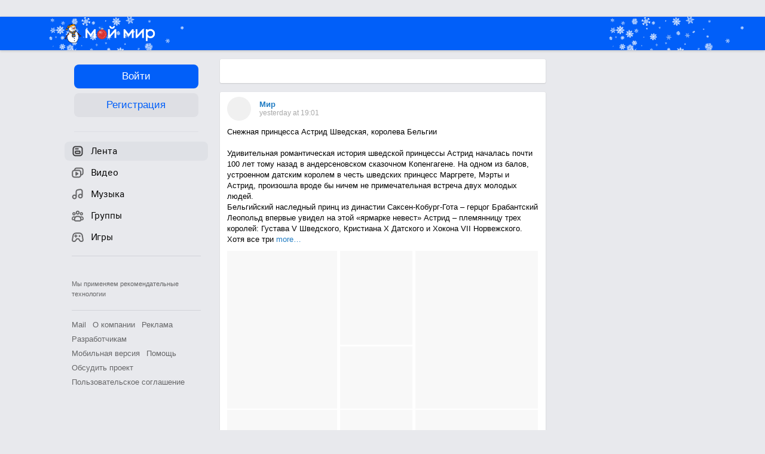

--- FILE ---
content_type: text/html; charset=UTF-8
request_url: https://my.mail.ru/?page=https%3A%2F%2Fmy.mail.ru%2Fmail%2Fvkysnatina93%2Ffriends
body_size: 123110
content:
<!DOCTYPE html><html class="unauthorised-user window-loading">





















	<head data-comet="">
		<meta http-equiv="X-UA-Compatible" content="IE=edge" />
		
		

		<style type="text/css">
	body.css-error {
		position: absolute;
		top: 0;
		left: 0;
		width: 100%;
		height: 100%;
		margin: 0;
		padding: 0;
		overflow: hidden;
		font-family: arial;
	}
	.b-css-error {
		position: fixed;
		top: 0;
		left: 0;
		width: 100%;
		height: 100%;
		background-color: #DDDDDD;
		z-index: 1000;
	}
	.b-css-error__message {
		position: absolute;
		top: 50%;
		left: 50%;
		width: 540px;
		height: 150px;
		margin: -75px 0 0 -270px;
		padding: 35px 0;
		box-sizing: border-box;
		background-color: #fff;
		border: solid 1px #BBBBBB;
		text-align: center;
		line-height: 25px;
	}

	.b-css-error__preloader {
		position:relative;
		width:80px;
		height:5px;
		margin: 15px auto;
	}

	.b-css-error_preloader-ball {
		background-color:#353535;
		position:absolute;
		top:0;
		left:0;
		width:5px;
		height:5px;
		-moz-border-radius:10px;
		-moz-animation-name:css-error-preloader;
		-moz-animation-duration:1.3s;
		-moz-animation-iteration-count:infinite;
		-moz-animation-direction:linear;
		-webkit-border-radius:10px;
		-webkit-animation-name:css-error-preloader;
		-webkit-animation-duration:1.3s;
		-webkit-animation-iteration-count:infinite;
		-webkit-animation-direction:linear;
		-ms-border-radius:10px;
		-ms-animation-name:css-error-preloader;
		-ms-animation-duration:1.3s;
		-ms-animation-iteration-count:infinite;
		-ms-animation-direction:linear;
		-o-border-radius:10px;
		-o-animation-name:css-error-preloader;
		-o-animation-duration:1.3s;
		-o-animation-iteration-count:infinite;
		-o-animation-direction:linear;
		border-radius:10px;
		animation-name:css-error-preloader;
		animation-duration:1.3s;
		animation-iteration-count:infinite;
		animation-direction:linear;
	}

	.b-css-error_preloader-ball1 {
		-moz-animation-delay:0s;
		-webkit-animation-delay:0s;
		-ms-animation-delay:0s;
		-o-animation-delay:0s;
		animation-delay:0s;
	}

	.b-css-error_preloader-ball2{
		-moz-animation-delay:0.13s;
		-webkit-animation-delay:0.13s;
		-ms-animation-delay:0.13s;
		-o-animation-delay:0.13s;
		animation-delay:0.13s;
	}

	.b-css-error_preloader-ball3{
		-moz-animation-delay:0.26s;
		-webkit-animation-delay:0.26s;
		-ms-animation-delay:0.26s;
		-o-animation-delay:0.26s;
		animation-delay:0.26s;
	}

	.b-css-error_preloader-ball4{
		-moz-animation-delay:0.39s;
		-webkit-animation-delay:0.39s;
		-ms-animation-delay:0.39s;
		-o-animation-delay:0.39s;
		animation-delay:0.39s;
	}

	@-moz-keyframes css-error-preloader{
		0%{
			left:0px;
			background-color:#353535;
		}

		50%{
			left:80px;
			background-color:#FFFFFF;
		}

		100%{
			left:0px;
			background-color:#353535;
		}

	}

	@-webkit-keyframes css-error-preloader{
		0%{
			left:0px;
			background-color:#353535;
		}

		50%{
			left:80px;
			background-color:#FFFFFF;
		}

		100%{
			left:0px;
			background-color:#353535;
		}

		}

	@-ms-keyframes css-error-preloader{
		0%{
			left:0px;
			background-color:#353535;
		}

		50%{
			left:80px;
			background-color:#FFFFFF;
		}

		100%{
			left:0px;
			background-color:#353535;
		}

	}

	@-o-keyframes css-error-preloader{
		0%{
			left:0px;
			background-color:#353535;
		}

		50%{
			left:80px;
			background-color:#FFFFFF;
		}

		100%{
			left:0px;
			background-color:#353535;
		}

	}

	@keyframes css-error-preloader{
		0%{
			left:0px;
			background-color:#353535;
		}

		50%{
			left:80px;
			background-color:#FFFFFF;
		}

		100%{
			left:0px;
			background-color:#353535;
		}

	}

</style>

		<script type="text/javascript">try {document.domain = 'mail.ru';} catch (ignore) {}var rb_innerhtml = true;(function(){var p = document.location.hash,regexpGet = /(\?.*)+/,getStr = regexpGet.exec(p) ? regexpGet.exec(p)[0] : '',hideAll = function () {if (document.getElementsByTagName('html')[0]) {document.getElementsByTagName('html')[0].style.display = 'none';}};if(p && /^\#photo=/.test(p)) {var path = p.replace(/^\#photo=/, '').replace(regexpGet, '');if (!/^\/([^\/]+\/){3}\d+(\.html)?$/.test(path)) {return false;}path = path.split('/');hideAll();document.location = 'https://my.mail.ru/' + path[1] + '/' + path[2] + '/photo/' + path[3] + '/' + path[4] + '.html' + getStr;}if(p && /^\#video=/.test(p)) {var path = p.replace(/^\#video=/, '').replace(regexpGet, '');if (!/^\/([^\/]+\/){3}\d+(\.html)?$/.test(path)) {return false;}path = path.split('/');hideAll();document.location = 'https://my.mail.ru/' + path[1] + '/' + path[2] + '/video/' + path[3] + '/' + path[4] + '.html' + getStr;}if(p && /^\#multipost=\//.test(p)) {var path = p.replace(/^\#multipost=/, ''),reg = /(\/community\/[a-z0-9_\.\-]*\/)\?multipost_id\=([0-9a-zA-z]*)/;if (!reg.test(path)) {return false;}hideAll();document.location = 'https://my.mail.ru' + path;}if(p && /^\#history-layer=\//.test(p)) {var path = p.replace(/^\#history-layer=/, ''),reg = /(\/[^\/]*\/[a-z0-9_\.\-]*\/)\?(multi|micro)post_id\=([0-9a-zA-z]*)/;if (!reg.test(path)) {return false;}hideAll();document.location = 'https://my.mail.ru' + path;}})();window.version = 'b27aae4b93';(function () {function ErrorPage() {this.init();}ErrorPage.prototype = {cssClasses: {main: 'b-css-error',message: 'b-css-error__message',preloader: 'b-css-error__preloader',bodyError: 'css-error'},init: function () {this.el = document.createElement('div');this.el.className = this.cssClasses.main;this.createMessage();this.createProgress();document.body.appendChild(this.el);document.body.className += ' ' + this.cssClasses.bodyError;},createMessage: function () {var textElement;this.message = document.createElement('div');this.message.className = this.cssClasses.message;textElement = document.createElement('div');textElement.innerHTML = 'Что-то пошло не так, пожалуйста, подождите.';this.message.appendChild(textElement);textElement = document.createElement('div');textElement.innerHTML = 'Идет загрузка';this.message.appendChild(textElement);this.el.appendChild(this.message);},createProgress: function () {this.preloader = document.createElement('div');this.preloader.className = this.cssClasses.preloader;this.preloader.innerHTML = '' +'<div class="b-css-error_preloader-ball b-css-error_preloader-ball1"></div>' +'<div class="b-css-error_preloader-ball b-css-error_preloader-ball2"></div>' +'<div class="b-css-error_preloader-ball b-css-error_preloader-ball3"></div>' +'<div class="b-css-error_preloader-ball b-css-error_preloader-ball4"></div>';this.message.appendChild(this.preloader);},destroy: function () {if (this.el) {document.body.removeChild(this.el);delete this.el;}document.body.className = document.body.className.replace(this.cssClasses.bodyError, '');}};var errorPage;window.onErrorLoadStyle = function (linkElement) {var newStyle = document.createElement('link'),isMainCss = linkElement.href.indexOf('/ru/css/new/main') !== -1;newStyle.rel = 'stylesheet';newStyle.href = linkElement.href;newStyle.onerror = function () {setTimeout(window.onErrorLoadStyle.bind(this, linkElement), 1000);if (isMainCss) {window.loadCssError = true;}};if (isMainCss) {if (!errorPage && document && document.body) {errorPage = new ErrorPage();}newStyle.onload = function () {if (errorPage) {errorPage.destroy();}window.loadCssError = false;};}document.head.appendChild(newStyle);}})();window.startPageTime = new Date();var __PHS = {privateData: {href: 'https://my.mail.ru/my/userinfo'},authMenuLinks: [{text: 'Настройки',href: 'https://r.mail.ru/clb841583/my.mail.ru/my/editprops?view=main'}]};</script>

		
		 	
				
			

			<link rel="icon" href="https://my2.imgsmail.ru/mail/ru/images/my/compass/static/favicon/favicon-ny.ico" />
			<link rel="shortcut icon" href="https://my2.imgsmail.ru/mail/ru/images/my/compass/static/favicon/favicon-ny.ico" />
		

		

<link rel="stylesheet" onerror="onErrorLoadStyle(this)" type="text/css" href="https://my2.imgsmail.ru/mail/ru/css/new/main_rev233881160e.css"/>











		
		<script type="text/javascript">window.webConsole = {};window.webConsole.log = window.webConsole.time = window.webConsole.timeEnd = window.webConsole.timeStatus = window.webConsole.error = function () {};</script><script type="text/javascript">window.isCrossOriginEnabled = true;</script><script id="js-require-data" type="text/plain">{"avatarHost": "avt.foto.mail.ru","staticHost": "https://my2.imgsmail.ru/mail/ru/images/js/myjs/","contentHost": "content.foto.my.mail.ru","isTestServer": false,"isBeta": false,"isPsi": false,"useMin": true,"useHash": true,"useCdn": true,"cdnCount": 6,"branch": "","startModules": null,"bundles": ["audio-player","console","tmpl","util","video-html5"],"isEnableBooster": true,"isEnableDialogues": true,"pageType": "main"}</script><script type="text/plain" id="modules-defines">[{"name":"404/404","path":"404/404_rev705b470020"},{"name":"actions/actions-carousel","path":"actions/actions-carousel_reveeed496acf"},{"name":"actions/prizes","path":"actions/prizes_rev73b6500fd0"},{"name":"actions/tmpl/actions-prizes","path":"actions/tmpl/actions-prizes_rev1b20a69ca1"},{"name":"actions/tmpl/actions-promo","path":"actions/tmpl/actions-promo_rev1b20a69ca1"},{"name":"actions/tmpl/prize-image-block","path":"actions/tmpl/prize-image-block_rev1b20a69ca1"},{"name":"actions/tmpl/prize-popup","path":"actions/tmpl/prize-popup_rev1b20a69ca1"},{"name":"actions/tmpl/prizes-list-item","path":"actions/tmpl/prizes-list-item_rev1b20a69ca1"},{"name":"actions/user-actions","path":"actions/user-actions_rev339ca00426"},{"name":"actions/user-prize-popup","path":"actions/user-prize-popup_rev1b20a69ca1"},{"name":"additional-banners","path":"additional-banners/main_rev7f98c5bd3a"},{"name":"admin-links","path":"admin-links/main_rev844744282d"},{"name":"admin/tmpl/pages/wisher/calendars","path":"admin/tmpl/pages/wisher/calendars_rev039bd25c47"},{"name":"admin/tmpl/pages/wisher/config","path":"admin/tmpl/pages/wisher/config_reve9438237af"},{"name":"admin/tmpl/pages/wisher/gifts","path":"admin/tmpl/pages/wisher/gifts_rev039bd25c47"},{"name":"admin/tmpl/pages/wisher/holidays","path":"admin/tmpl/pages/wisher/holidays_rev039bd25c47"},{"name":"admin/tmpl/pages/wisher/masks","path":"admin/tmpl/pages/wisher/masks_rev039bd25c47"},{"name":"admin/tmpl/pages/wisher/promo-video","path":"admin/tmpl/pages/wisher/promo-video_rev039bd25c47"},{"name":"admin/tmpl/wisher/calendar/calendar","path":"admin/tmpl/wisher/calendar/calendar_reve9438237af"},{"name":"admin/tmpl/wisher/calendar/calendars","path":"admin/tmpl/wisher/calendar/calendars_reve9438237af"},{"name":"admin/tmpl/wisher/calendar/edit-form","path":"admin/tmpl/wisher/calendar/edit-form_reve9438237af"},{"name":"admin/tmpl/wisher/calendar/edit-holiday-item","path":"admin/tmpl/wisher/calendar/edit-holiday-item_rev1da6df83bc"},{"name":"admin/tmpl/wisher/calendar/edit-holidays","path":"admin/tmpl/wisher/calendar/edit-holidays_rev1da6df83bc"},{"name":"admin/tmpl/wisher/calendar/edit-picture","path":"admin/tmpl/wisher/calendar/edit-picture_rev1da6df83bc"},{"name":"admin/tmpl/wisher/calendar/head","path":"admin/tmpl/wisher/calendar/head_reve9438237af"},{"name":"admin/tmpl/wisher/gifts/add-form","path":"admin/tmpl/wisher/gifts/add-form_rev1da6df83bc"},{"name":"admin/tmpl/wisher/gifts/day-cost","path":"admin/tmpl/wisher/gifts/day-cost_rev7c7a4dbd0b"},{"name":"admin/tmpl/wisher/gifts/edit-form","path":"admin/tmpl/wisher/gifts/edit-form_reve9438237af"},{"name":"admin/tmpl/wisher/gifts/edit-tag","path":"admin/tmpl/wisher/gifts/edit-tag_rev1da6df83bc"},{"name":"admin/tmpl/wisher/gifts/gift","path":"admin/tmpl/wisher/gifts/gift_reve9438237af"},{"name":"admin/tmpl/wisher/gifts/gifts","path":"admin/tmpl/wisher/gifts/gifts_reve9438237af"},{"name":"admin/tmpl/wisher/gifts/head","path":"admin/tmpl/wisher/gifts/head_reve9438237af"},{"name":"admin/tmpl/wisher/gifts/tag","path":"admin/tmpl/wisher/gifts/tag_reve9438237af"},{"name":"admin/tmpl/wisher/gifts/tag-form","path":"admin/tmpl/wisher/gifts/tag-form_reve9438237af"},{"name":"admin/tmpl/wisher/gifts/tags","path":"admin/tmpl/wisher/gifts/tags_reve9438237af"},{"name":"admin/tmpl/wisher/holiday/default-gift","path":"admin/tmpl/wisher/holiday/default-gift_rev7c7a4dbd0b"},{"name":"admin/tmpl/wisher/holiday/edit-date-item","path":"admin/tmpl/wisher/holiday/edit-date-item_rev1da6df83bc"},{"name":"admin/tmpl/wisher/holiday/edit-form","path":"admin/tmpl/wisher/holiday/edit-form_reve9438237af"},{"name":"admin/tmpl/wisher/holiday/edit-picture","path":"admin/tmpl/wisher/holiday/edit-picture_rev1da6df83bc"},{"name":"admin/tmpl/wisher/holiday/head","path":"admin/tmpl/wisher/holiday/head_reve9438237af"},{"name":"admin/tmpl/wisher/holiday/holiday","path":"admin/tmpl/wisher/holiday/holiday_reve9438237af"},{"name":"admin/tmpl/wisher/holiday/holidays","path":"admin/tmpl/wisher/holiday/holidays_reve9438237af"},{"name":"admin/tmpl/wisher/masks/edit-form","path":"admin/tmpl/wisher/masks/edit-form_reve9438237af"},{"name":"admin/tmpl/wisher/masks/edit-picture","path":"admin/tmpl/wisher/masks/edit-picture_reve9438237af"},{"name":"admin/tmpl/wisher/masks/edit-zip","path":"admin/tmpl/wisher/masks/edit-zip_reve9438237af"},{"name":"admin/tmpl/wisher/masks/head","path":"admin/tmpl/wisher/masks/head_reve9438237af"},{"name":"admin/tmpl/wisher/masks/mask","path":"admin/tmpl/wisher/masks/mask_reve9438237af"},{"name":"admin/tmpl/wisher/masks/masks","path":"admin/tmpl/wisher/masks/masks_reve9438237af"},{"name":"admin/tmpl/wisher/promo-video/edit-date-item","path":"admin/tmpl/wisher/promo-video/edit-date-item_reve9438237af"},{"name":"admin/tmpl/wisher/promo-video/edit-form","path":"admin/tmpl/wisher/promo-video/edit-form_reve9438237af"},{"name":"admin/tmpl/wisher/promo-video/edit-picture","path":"admin/tmpl/wisher/promo-video/edit-picture_reve9438237af"},{"name":"admin/tmpl/wisher/promo-video/edit-video","path":"admin/tmpl/wisher/promo-video/edit-video_reve9438237af"},{"name":"admin/tmpl/wisher/promo-video/head","path":"admin/tmpl/wisher/promo-video/head_reve9438237af"},{"name":"admin/tmpl/wisher/promo-video/video","path":"admin/tmpl/wisher/promo-video/video_reve9438237af"},{"name":"admin/tmpl/wisher/promo-video/videos","path":"admin/tmpl/wisher/promo-video/videos_reve9438237af"},{"name":"admin/wisher/base/add-form","path":"admin/wisher/base/add-form_revd9c24d5ad0"},{"name":"admin/wisher/base/collection","path":"admin/wisher/base/collection_revd9c24d5ad0"},{"name":"admin/wisher/base/edit-form","path":"admin/wisher/base/edit-form_revd9c24d5ad0"},{"name":"admin/wisher/base/edit-picture","path":"admin/wisher/base/edit-picture_revd9c24d5ad0"},{"name":"admin/wisher/base/item","path":"admin/wisher/base/item_revdd0225ad4d"},{"name":"admin/wisher/base/model","path":"admin/wisher/base/model_revd9c24d5ad0"},{"name":"admin/wisher/base/page","path":"admin/wisher/base/page_rev339ca00426"},{"name":"admin/wisher/calendar/add-form","path":"admin/wisher/calendar/add-form_revdd0225ad4d"},{"name":"admin/wisher/calendar/calendar","path":"admin/wisher/calendar/calendar_revdd0225ad4d"},{"name":"admin/wisher/calendar/edit-form","path":"admin/wisher/calendar/edit-form_revdd0225ad4d"},{"name":"admin/wisher/calendar/edit-holidays","path":"admin/wisher/calendar/edit-holidays_revdd0225ad4d"},{"name":"admin/wisher/calendar/edit-picture","path":"admin/wisher/calendar/edit-picture_revdd0225ad4d"},{"name":"admin/wisher/calendar/page","path":"admin/wisher/calendar/page_revdd0225ad4d"},{"name":"admin/wisher/collections/calendars","path":"admin/wisher/collections/calendars_revdd0225ad4d"},{"name":"admin/wisher/collections/gifts","path":"admin/wisher/collections/gifts_revdd0225ad4d"},{"name":"admin/wisher/collections/holidays","path":"admin/wisher/collections/holidays_revdd0225ad4d"},{"name":"admin/wisher/collections/masks","path":"admin/wisher/collections/masks_revdd0225ad4d"},{"name":"admin/wisher/collections/promo-video","path":"admin/wisher/collections/promo-video_revdd0225ad4d"},{"name":"admin/wisher/collections/tags","path":"admin/wisher/collections/tags_revdd0225ad4d"},{"name":"admin/wisher/gifts/add-form","path":"admin/wisher/gifts/add-form_revdd0225ad4d"},{"name":"admin/wisher/gifts/edit-form","path":"admin/wisher/gifts/edit-form_revdd0225ad4d"},{"name":"admin/wisher/gifts/gift","path":"admin/wisher/gifts/gift_revdd0225ad4d"},{"name":"admin/wisher/gifts/page","path":"admin/wisher/gifts/page_revdd0225ad4d"},{"name":"admin/wisher/gifts/tags","path":"admin/wisher/gifts/tags_revdd0225ad4d"},{"name":"admin/wisher/holiday/add-form","path":"admin/wisher/holiday/add-form_revdd0225ad4d"},{"name":"admin/wisher/holiday/default-gift","path":"admin/wisher/holiday/default-gift_revdd0225ad4d"},{"name":"admin/wisher/holiday/edit-form","path":"admin/wisher/holiday/edit-form_revf41bf09084"},{"name":"admin/wisher/holiday/edit-picture","path":"admin/wisher/holiday/edit-picture_revdd0225ad4d"},{"name":"admin/wisher/holiday/holiday","path":"admin/wisher/holiday/holiday_revdd0225ad4d"},{"name":"admin/wisher/holiday/page","path":"admin/wisher/holiday/page_revdd0225ad4d"},{"name":"admin/wisher/masks/add-form","path":"admin/wisher/masks/add-form_revdd0225ad4d"},{"name":"admin/wisher/masks/edit-form","path":"admin/wisher/masks/edit-form_revdd0225ad4d"},{"name":"admin/wisher/masks/edit-picture","path":"admin/wisher/masks/edit-picture_revdd0225ad4d"},{"name":"admin/wisher/masks/edit-zip","path":"admin/wisher/masks/edit-zip_revdd0225ad4d"},{"name":"admin/wisher/masks/mask","path":"admin/wisher/masks/mask_revdd0225ad4d"},{"name":"admin/wisher/masks/page","path":"admin/wisher/masks/page_revdd0225ad4d"},{"name":"admin/wisher/models/calendar","path":"admin/wisher/models/calendar_revdd0225ad4d"},{"name":"admin/wisher/models/gift","path":"admin/wisher/models/gift_revdd0225ad4d"},{"name":"admin/wisher/models/holiday","path":"admin/wisher/models/holiday_revdd0225ad4d"},{"name":"admin/wisher/models/mask","path":"admin/wisher/models/mask_revdd0225ad4d"},{"name":"admin/wisher/models/promo-video","path":"admin/wisher/models/promo-video_revdd0225ad4d"},{"name":"admin/wisher/models/tag","path":"admin/wisher/models/tag_revdd0225ad4d"},{"name":"admin/wisher/promo-video/add-form","path":"admin/wisher/promo-video/add-form_revdd0225ad4d"},{"name":"admin/wisher/promo-video/edit-form","path":"admin/wisher/promo-video/edit-form_revdd0225ad4d"},{"name":"admin/wisher/promo-video/edit-picture","path":"admin/wisher/promo-video/edit-picture_revdd0225ad4d"},{"name":"admin/wisher/promo-video/edit-video","path":"admin/wisher/promo-video/edit-video_revdd0225ad4d"},{"name":"admin/wisher/promo-video/page","path":"admin/wisher/promo-video/page_revdd0225ad4d"},{"name":"admin/wisher/promo-video/promo-video","path":"admin/wisher/promo-video/promo-video_revdd0225ad4d"},{"name":"admin/wisher/utils","path":"admin/wisher/utils_reve9438237af"},{"name":"animated-tabs","path":"animated-tabs/main_revbd1169583c"},{"name":"anketa","path":"anketa/main_revff85fd8484"},{"name":"anketa/languages","path":"anketa/languages_revff85fd8484"},{"name":"anketa/partner","path":"anketa/partner_revff85fd8484"},{"name":"anketa/region","path":"anketa/region_reve37205de4b"},{"name":"app","path":"app/main_reva446296012"},{"name":"app.init","path":"app.init_revb7f5eb4395"},{"name":"app/banners","path":"app/banners_revf7c80c8421"},{"name":"app/channel","path":"app/channel_reve5920a456e"},{"name":"app/comet","path":"app/comet_revff85fd8484"},{"name":"app/history","path":"app/history_revdc0135438b"},{"name":"app/page-loader","path":"app/page-loader_revf71af83bd2"},{"name":"app/process-go-options","path":"app/process-go-options_revbd1169583c"},{"name":"app/section","path":"app/section_revbd1169583c"},{"name":"app/timing-stat","path":"app/timing-stat_revff85fd8484"},{"name":"app_catalog","path":"app_catalog/main_revbeeb43919a"},{"name":"app_catalog-old","path":"app_catalog-old/main_rev90871c6048"},{"name":"app_catalog-old/best","path":"app_catalog-old/best_revc96c19cba1"},{"name":"app_catalog-old/carousel","path":"app_catalog-old/carousel_revc96c19cba1"},{"name":"app_catalog-old/countdown","path":"app_catalog-old/countdown_revc96c19cba1"},{"name":"app_catalog-old/hilo-tizer","path":"app_catalog-old/hilo-tizer_revdd0225ad4d"},{"name":"app_catalog-old/installed","path":"app_catalog-old/installed_revc96c19cba1"},{"name":"app_catalog-old/leftmenu","path":"app_catalog-old/leftmenu_revc96c19cba1"},{"name":"app_catalog-old/notify","path":"app_catalog-old/notify_revc96c19cba1"},{"name":"app_catalog-old/promo/bonus-popup","path":"app_catalog-old/promo/bonus-popup_revc96c19cba1"},{"name":"app_catalog-old/tmpl/best","path":"app_catalog-old/tmpl/best_revc96c19cba1"},{"name":"app_catalog-old/tmpl/carousel","path":"app_catalog-old/tmpl/carousel_revc96c19cba1"},{"name":"app_catalog-old/tmpl/countdown","path":"app_catalog-old/tmpl/countdown_revc96c19cba1"},{"name":"app_catalog-old/tmpl/game-card","path":"app_catalog-old/tmpl/game-card_rev35826af76f"},{"name":"app_catalog-old/tmpl/game-card-friends","path":"app_catalog-old/tmpl/game-card-friends_revc96c19cba1"},{"name":"app_catalog-old/tmpl/game-notifies","path":"app_catalog-old/tmpl/game-notifies_revc96c19cba1"},{"name":"app_catalog-old/tmpl/game-notifies-list","path":"app_catalog-old/tmpl/game-notifies-list_revc96c19cba1"},{"name":"app_catalog-old/tmpl/hilo-tizer","path":"app_catalog-old/tmpl/hilo-tizer_revb29c08b37f"},{"name":"app_catalog-old/tmpl/installed","path":"app_catalog-old/tmpl/installed_revc96c19cba1"},{"name":"app_catalog-old/tmpl/list","path":"app_catalog-old/tmpl/list_revc96c19cba1"},{"name":"app_catalog-old/tmpl/list-item","path":"app_catalog-old/tmpl/list-item_revc96c19cba1"},{"name":"app_catalog-old/user-apps","path":"app_catalog-old/user-apps_revc96c19cba1"},{"name":"app_catalog-old/view/catalog","path":"app_catalog-old/view/catalog_revc96c19cba1"},{"name":"app_catalog/app-of-the-day","path":"app_catalog/app-of-the-day_revc6f27588fd"},{"name":"app_catalog/carousel","path":"app_catalog/carousel_revc96caa38df"},{"name":"app_catalog/chosenGenreApps","path":"app_catalog/chosenGenreApps_rev0de2a3f73c"},{"name":"app_catalog/countdown","path":"app_catalog/countdown_rev2c1cbf4c74"},{"name":"app_catalog/genreApps","path":"app_catalog/genreApps_revb58896eead"},{"name":"app_catalog/hilo-tizer","path":"app_catalog/hilo-tizer_revb7f5eb4395"},{"name":"app_catalog/installed","path":"app_catalog/installed_rev9f63ec6d6c"},{"name":"app_catalog/leftmenu","path":"app_catalog/leftmenu_revbd1169583c"},{"name":"app_catalog/notify","path":"app_catalog/notify_rev35826af76f"},{"name":"app_catalog/promo/bonus-popup","path":"app_catalog/promo/bonus-popup_revc1ea394468"},{"name":"app_catalog/tmpl/app-of-the-day","path":"app_catalog/tmpl/app-of-the-day_revc6f27588fd"},{"name":"app_catalog/tmpl/apps-genre","path":"app_catalog/tmpl/apps-genre_revc96c19cba1"},{"name":"app_catalog/tmpl/best","path":"app_catalog/tmpl/best_revff85fd8484"},{"name":"app_catalog/tmpl/carousel","path":"app_catalog/tmpl/carousel_rev0de2a3f73c"},{"name":"app_catalog/tmpl/countdown","path":"app_catalog/tmpl/countdown_revff85fd8484"},{"name":"app_catalog/tmpl/game-card","path":"app_catalog/tmpl/game-card_rev0de2a3f73c"},{"name":"app_catalog/tmpl/game-card-friends","path":"app_catalog/tmpl/game-card-friends_rev520f684f4e"},{"name":"app_catalog/tmpl/game-notifies","path":"app_catalog/tmpl/game-notifies_revff85fd8484"},{"name":"app_catalog/tmpl/game-notifies-list","path":"app_catalog/tmpl/game-notifies-list_revbd1169583c"},{"name":"app_catalog/tmpl/hilo-tizer","path":"app_catalog/tmpl/hilo-tizer_rev988d94f6cd"},{"name":"app_catalog/tmpl/installed","path":"app_catalog/tmpl/installed_revc96c19cba1"},{"name":"app_catalog/tmpl/list","path":"app_catalog/tmpl/list_rev0de2a3f73c"},{"name":"app_catalog/tmpl/list-item","path":"app_catalog/tmpl/list-item_rev0de2a3f73c"},{"name":"app_catalog/tmpl/list-item-fake","path":"app_catalog/tmpl/list-item-fake_rev0f3caeedc8"},{"name":"app_catalog/tmpl/list-item-pic","path":"app_catalog/tmpl/list-item-pic_rev0de2a3f73c"},{"name":"app_catalog/user-apps","path":"app_catalog/user-apps_rev69b9e698b1"},{"name":"app_catalog/view/catalog","path":"app_catalog/view/catalog_rev94debffc7f"},{"name":"app_catalog/vkplay","path":"app_catalog/vkplay_reve0791fe47f"},{"name":"app_remove-popup","path":"app_remove-popup/main_revc99aacceb8"},{"name":"app_remove-popup/tmpl/removeAppPopup","path":"app_remove-popup/tmpl/removeAppPopup_revc96c19cba1"},{"name":"app_search","path":"app_search/main_revc96c19cba1"},{"name":"app_search/tmpl/list","path":"app_search/tmpl/list_rev5f12aff475"},{"name":"app_search/tmpl/list-item-search","path":"app_search/tmpl/list-item-search_rev5f12aff475"},{"name":"app_search/tmpl/removeAppPopup","path":"app_search/tmpl/removeAppPopup_rev2249895851"},{"name":"apps","path":"apps/main_reve9ab9a4ca5"},{"name":"apps-promo/collections/top","path":"apps-promo/collections/top_revbd1169583c"},{"name":"apps-promo/diamonds","path":"apps-promo/diamonds_rev44645fbf02"},{"name":"apps-promo/double-mailiki","path":"apps-promo/double-mailiki_rev44645fbf02"},{"name":"apps-promo/easy-money","path":"apps-promo/easy-money_revb3feb3e0e7"},{"name":"apps-promo/game-club","path":"apps-promo/game-club_rev9ee13f5191"},{"name":"apps-promo/inc/wheel-of-fortune-bonus","path":"apps-promo/inc/wheel-of-fortune-bonus_rev12c722b871"},{"name":"apps-promo/inc/wheel-of-fortune-wheel","path":"apps-promo/inc/wheel-of-fortune-wheel_rev12c722b871"},{"name":"apps-promo/models/wheel-of-fortune","path":"apps-promo/models/wheel-of-fortune_rev12c722b871"},{"name":"apps-promo/retention-gift","path":"apps-promo/retention-gift_rev44645fbf02"},{"name":"apps-promo/rx2","path":"apps-promo/rx2_rev44645fbf02"},{"name":"apps-promo/tmpl/modal-diamonds-bonus","path":"apps-promo/tmpl/modal-diamonds-bonus_revbd1169583c"},{"name":"apps-promo/tmpl/modal-diamonds-decor","path":"apps-promo/tmpl/modal-diamonds-decor_rev2361bca24f"},{"name":"apps-promo/tmpl/modal-diamonds-rules","path":"apps-promo/tmpl/modal-diamonds-rules_rev3ac15932d4"},{"name":"apps-promo/tmpl/modal-diamonds-top","path":"apps-promo/tmpl/modal-diamonds-top_rev2361bca24f"},{"name":"apps-promo/tmpl/modal-diamonds-top-list","path":"apps-promo/tmpl/modal-diamonds-top-list_rev2361bca24f"},{"name":"apps-promo/tmpl/modal-easy-money","path":"apps-promo/tmpl/modal-easy-money_revb3feb3e0e7"},{"name":"apps-promo/tmpl/modal-retention-gift","path":"apps-promo/tmpl/modal-retention-gift_rev44645fbf02"},{"name":"apps-promo/tmpl/modal-retention-gift-catched","path":"apps-promo/tmpl/modal-retention-gift-catched_revcd07f7d71c"},{"name":"apps-promo/tmpl/modal-retention-gift-rules","path":"apps-promo/tmpl/modal-retention-gift-rules_revd1747cec74"},{"name":"apps-promo/tmpl/modal-retention-gift-welcome","path":"apps-promo/tmpl/modal-retention-gift-welcome_revd2a1fd5fe8"},{"name":"apps-promo/tmpl/modal-toy-set","path":"apps-promo/tmpl/modal-toy-set_rev0f46dd18ba"},{"name":"apps-promo/tmpl/modal-toy-set-bonus","path":"apps-promo/tmpl/modal-toy-set-bonus_rev0f46dd18ba"},{"name":"apps-promo/tmpl/modal-toy-set-error","path":"apps-promo/tmpl/modal-toy-set-error_rev0f46dd18ba"},{"name":"apps-promo/tmpl/modal-toy-set-rules","path":"apps-promo/tmpl/modal-toy-set-rules_rev0f46dd18ba"},{"name":"apps-promo/tmpl/modal-toy-set-toy","path":"apps-promo/tmpl/modal-toy-set-toy_rev0f46dd18ba"},{"name":"apps-promo/tmpl/modal-wheel-of-fortune","path":"apps-promo/tmpl/modal-wheel-of-fortune_rev12c722b871"},{"name":"apps-promo/tmpl/modal-wheel-of-fortune-bonus","path":"apps-promo/tmpl/modal-wheel-of-fortune-bonus_rev12c722b871"},{"name":"apps-promo/tmpl/modal-wheel-of-fortune-error","path":"apps-promo/tmpl/modal-wheel-of-fortune-error_rev12c722b871"},{"name":"apps-promo/tmpl/modal-x2-rules","path":"apps-promo/tmpl/modal-x2-rules_rev35826af76f"},{"name":"apps-promo/toy-set","path":"apps-promo/toy-set_rev2c1cbf4c74"},{"name":"apps-promo/wheel-of-fortune","path":"apps-promo/wheel-of-fortune_rev44645fbf02"},{"name":"apps/catalog","path":"apps/catalog_reva51dfb0339"},{"name":"apps/countdown-element-container","path":"apps/countdown-element-container_rev91fde143bb"},{"name":"apps/disable-autoinit","path":"apps/disable-autoinit_revff85fd8484"},{"name":"apps/element-scroll","path":"apps/element-scroll_revff85fd8484"},{"name":"apps/event-countdown","path":"apps/event-countdown_rev91fde143bb"},{"name":"apps/external","path":"apps/external_rev7807292d01"},{"name":"apps/external-src","path":"apps/external-src_rev6a65a00bc0"},{"name":"apps/game-bubble","path":"apps/game-bubble_rev91fde143bb"},{"name":"apps/game-bubbles","path":"apps/game-bubbles_rev91fde143bb"},{"name":"apps/hilo-game","path":"apps/hilo-game_revb7f5eb4395"},{"name":"apps/hilo-helpers","path":"apps/hilo-helpers_revc743d71c84"},{"name":"apps/hilo-howto","path":"apps/hilo-howto_revc743d71c84"},{"name":"apps/modal","path":"apps/modal_rev12c722b871"},{"name":"apps/preroll","path":"apps/preroll_revcccb980eca"},{"name":"apps/promo","path":"apps/promo_rev82107a1120"},{"name":"apps/promo-layer","path":"apps/promo-layer_rev1aa3496a9d"},{"name":"apps/score","path":"apps/score_revbd1169583c"},{"name":"apps/tmpl/catalog","path":"apps/tmpl/catalog_revff85fd8484"},{"name":"apps/tmpl/create-my-notification","path":"apps/tmpl/create-my-notification_revf26e3150d4"},{"name":"apps/tmpl/game-bubble","path":"apps/tmpl/game-bubble_rev052150aacf"},{"name":"apps/tmpl/hilo-suitable-apps","path":"apps/tmpl/hilo-suitable-apps_rev90871c6048"},{"name":"apps/tmpl/hilo-top","path":"apps/tmpl/hilo-top_rev90871c6048"},{"name":"apps/tmpl/modal","path":"apps/tmpl/modal_rev2361bca24f"},{"name":"apps/tmpl/preroll","path":"apps/tmpl/preroll_revcccb980eca"},{"name":"apps/tmpl/promo-layer","path":"apps/tmpl/promo-layer_rev9352dc081a"},{"name":"apps/tmpl/promo-layer-slide","path":"apps/tmpl/promo-layer-slide_rev9352dc081a"},{"name":"apps/tmpl/score-top","path":"apps/tmpl/score-top_revbd1169583c"},{"name":"audio-player","path":"audio-player/main_revff85fd8484"},{"name":"audio-player/player","path":"audio-player/player_rev67fe8d3f21"},{"name":"audio-player/playlist","path":"audio-player/playlist_revff85fd8484"},{"name":"audio-player/track","path":"audio-player/track_rev4213dc577a"},{"name":"audio_player","path":"audio_player/main_rev7aa487c7bd"},{"name":"auth-info","path":"auth-info/main_rev5f12aff475"},{"name":"authorization","path":"authorization/main_rev368dbcdda1"},{"name":"avatar-edit","path":"avatar-edit/main_rev1e4c553239"},{"name":"avatar-edit/popup","path":"avatar-edit/popup_revdd0225ad4d"},{"name":"avatar-edit/tmpl/main","path":"avatar-edit/tmpl/main_rev8bca542c51"},{"name":"balance/balance","path":"balance/balance_reve5920a456e"},{"name":"balance/balance-details","path":"balance/balance-details_reve5920a456e"},{"name":"balance/models/balance-model","path":"balance/models/balance-model_revfaee9c1b3a"},{"name":"balance/tmpl/app-navigation-balance","path":"balance/tmpl/app-navigation-balance_reve5920a456e"},{"name":"balance/tmpl/balance","path":"balance/tmpl/balance_rev8d34c60974"},{"name":"balance/tmpl/balance-detail-popup-content","path":"balance/tmpl/balance-detail-popup-content_reve5920a456e"},{"name":"balance/tmpl/balance-details","path":"balance/tmpl/balance-details_reve5920a456e"},{"name":"banner-updater/index","path":"banner-updater/index_revdd0225ad4d"},{"name":"banners-block/index","path":"banners-block/index_revbffe6e4809"},{"name":"base/collection","path":"base/collection_rev131693430b"},{"name":"base/event","path":"base/event_rev131693430b"},{"name":"base/model","path":"base/model_rev131693430b"},{"name":"base/page","path":"base/page_revcd07f7d71c"},{"name":"base/router","path":"base/router_rev131693430b"},{"name":"base/view","path":"base/view_revd360c5c6ff"},{"name":"battlepass","path":"battlepass/main_revf86cc935c3"},{"name":"battlepass/enums","path":"battlepass/enums_rev7f98c5bd3a"},{"name":"battlepass/helpers","path":"battlepass/helpers_rev25d78fd994"},{"name":"battlepass/index","path":"battlepass/index_rev7f98c5bd3a"},{"name":"battlepass/tmpl/battlepass","path":"battlepass/tmpl/battlepass_rev25d78fd994"},{"name":"battlepass/tmpl/countdown","path":"battlepass/tmpl/countdown_rev7f98c5bd3a"},{"name":"battlepass/tmpl/levels","path":"battlepass/tmpl/levels_rev25d78fd994"},{"name":"battlepass/tmpl/open","path":"battlepass/tmpl/open_rev7f98c5bd3a"},{"name":"battlepass/tmpl/premium","path":"battlepass/tmpl/premium_rev7f98c5bd3a"},{"name":"battlepass/tmpl/prize","path":"battlepass/tmpl/prize_rev7f98c5bd3a"},{"name":"battlepass/tmpl/rules","path":"battlepass/tmpl/rules_rev7f98c5bd3a"},{"name":"battlepass/tmpl/state","path":"battlepass/tmpl/state_rev25d78fd994"},{"name":"battlepass/tmpl/table","path":"battlepass/tmpl/table_rev7f98c5bd3a"},{"name":"battlepass/types","path":"battlepass/types_rev7f98c5bd3a"},{"name":"blocks/tmpl/css-versions","path":"blocks/tmpl/css-versions_rev039bd25c47"},{"name":"blocks/tmpl/custom/svg-sprite-game-client-promo-versions","path":"blocks/tmpl/custom/svg-sprite-game-client-promo-versions_rev91fde143bb"},{"name":"blocks/tmpl/js-versions","path":"blocks/tmpl/js-versions_revb27aae4b93"},{"name":"blocks/tmpl/svg-sprite-all-versions","path":"blocks/tmpl/svg-sprite-all-versions_rev2c1cbf4c74"},{"name":"blocks/tmpl/svg-sprite-music-versions","path":"blocks/tmpl/svg-sprite-music-versions_rev8181ec5380"},{"name":"blocks/tmpl/svg-sprite-promo-versions","path":"blocks/tmpl/svg-sprite-promo-versions_rev91fde143bb"},{"name":"breadcrumbs/breadcrumbs","path":"breadcrumbs/breadcrumbs_revd003683cf4"},{"name":"bundles/all","path":"bundles/all_rev8181ec5380"},{"name":"bundles/audio-player","path":"bundles/audio-player_rev67fe8d3f21"},{"name":"bundles/tmpl","path":"bundles/tmpl_reve5920a456e"},{"name":"bundles/util","path":"bundles/util_revd203ebda19"},{"name":"bundles/video-html5","path":"bundles/video-html5_rev9550460280"},{"name":"buy-badges","path":"buy-badges/main_rev9ef5ddb9a3"},{"name":"buy-badges/main-old","path":"buy-badges/main-old_rev9ef5ddb9a3"},{"name":"buy-badges/tmpl/buy-badges-popup","path":"buy-badges/tmpl/buy-badges-popup_rev988d94f6cd"},{"name":"captcha","path":"captcha/main_rev4582479046"},{"name":"captcha/tmpl/main","path":"captcha/tmpl/main_revff85fd8484"},{"name":"cashback-history/cashback-history","path":"cashback-history/cashback-history_rev64d8bc48dd"},{"name":"cashback-history/tmpl/cashback-history","path":"cashback-history/tmpl/cashback-history_rev64d8bc48dd"},{"name":"cashback-history/tmpl/cashback-history-item","path":"cashback-history/tmpl/cashback-history-item_rev64d8bc48dd"},{"name":"catalog","path":"catalog/main_revff85fd8484"},{"name":"catalog/friends","path":"catalog/friends_revec1bdbf33a"},{"name":"catalog/main/filter","path":"catalog/main/filter_revff85fd8484"},{"name":"catalog/main/list","path":"catalog/main/list_reva446296012"},{"name":"catalog/main/search","path":"catalog/main/search_revff85fd8484"},{"name":"chart","path":"chart/main_revbd1169583c"},{"name":"chart/highcharts","path":"chart/highcharts_revbd1169583c"},{"name":"checkbox-list","path":"checkbox-list/main_reve5920a456e"},{"name":"checkbox-list/index","path":"checkbox-list/index_revdd0225ad4d"},{"name":"checkbox-list/tmpl/checkbox","path":"checkbox-list/tmpl/checkbox_revdd0225ad4d"},{"name":"checkbox-list/tmpl/checkboxList","path":"checkbox-list/tmpl/checkboxList_revdd0225ad4d"},{"name":"checkbox-list/types","path":"checkbox-list/types_reve5920a456e"},{"name":"choice-friends","path":"choice-friends/main_revff85fd8484"},{"name":"choice-friends/tmpl/partner/main","path":"choice-friends/tmpl/partner/main_rev3972016021"},{"name":"client-server","path":"client-server_rev9550460280"},{"name":"collections/actions/list","path":"collections/actions/list_revb58896eead"},{"name":"collections/apps/catalog","path":"collections/apps/catalog_reveeed496acf"},{"name":"collections/apps/catalog-my","path":"collections/apps/catalog-my_rev0de2a3f73c"},{"name":"collections/apps/catalog-old","path":"collections/apps/catalog-old_revc96c19cba1"},{"name":"collections/apps/catalog-vkplay","path":"collections/apps/catalog-vkplay_reve0791fe47f"},{"name":"collections/apps/friends","path":"collections/apps/friends_revbd1169583c"},{"name":"collections/apps/notifies","path":"collections/apps/notifies_revbd1169583c"},{"name":"collections/apps/recommendations","path":"collections/apps/recommendations_revbd1169583c"},{"name":"collections/apps/search","path":"collections/apps/search_reve13d842fe8"},{"name":"collections/apps/types","path":"collections/apps/types_reveeed496acf"},{"name":"collections/audio/items","path":"collections/audio/items_revbd1169583c"},{"name":"collections/audio/playlists","path":"collections/audio/playlists_revbd1169583c"},{"name":"collections/audio/search","path":"collections/audio/search_revbd1169583c"},{"name":"collections/audio/suggest","path":"collections/audio/suggest_revdd0225ad4d"},{"name":"collections/comments/comments","path":"collections/comments/comments_revbd1169583c"},{"name":"collections/dialogues/list","path":"collections/dialogues/list_reve13d842fe8"},{"name":"collections/dialogues/messages","path":"collections/dialogues/messages_revbd1169583c"},{"name":"collections/education/college/faculties","path":"collections/education/college/faculties_revbd1169583c"},{"name":"collections/education/college/items","path":"collections/education/college/items_revbd1169583c"},{"name":"collections/education/institute/departments","path":"collections/education/institute/departments_revbd1169583c"},{"name":"collections/education/institute/faculties","path":"collections/education/institute/faculties_revbd1169583c"},{"name":"collections/education/institute/items","path":"collections/education/institute/items_revbd1169583c"},{"name":"collections/education/schools","path":"collections/education/schools_revbd1169583c"},{"name":"collections/geo/cities","path":"collections/geo/cities_rev3972016021"},{"name":"collections/geo/countries","path":"collections/geo/countries_rev3972016021"},{"name":"collections/geo/geo","path":"collections/geo/geo_revbd1169583c"},{"name":"collections/geo/house","path":"collections/geo/house_revbd1169583c"},{"name":"collections/geo/regions","path":"collections/geo/regions_rev3972016021"},{"name":"collections/geo/search","path":"collections/geo/search_revbd1169583c"},{"name":"collections/geo/streets","path":"collections/geo/streets_revbd1169583c"},{"name":"collections/groups/items","path":"collections/groups/items_revbd1169583c"},{"name":"collections/hashtags/suggest","path":"collections/hashtags/suggest_revdd0225ad4d"},{"name":"collections/moderation/queue","path":"collections/moderation/queue_revbd1169583c"},{"name":"collections/notifications/alerts","path":"collections/notifications/alerts_rev35826af76f"},{"name":"collections/notifications/list","path":"collections/notifications/list_revdd0225ad4d"},{"name":"collections/notifications/settings","path":"collections/notifications/settings_revbd1169583c"},{"name":"collections/photo/albums","path":"collections/photo/albums_revbd1169583c"},{"name":"collections/photo/items","path":"collections/photo/items_revbd1169583c"},{"name":"collections/users/comment-mention-users","path":"collections/users/comment-mention-users_revbd1169583c"},{"name":"collections/users/followers","path":"collections/users/followers_revbd1169583c"},{"name":"collections/users/friends","path":"collections/users/friends_revbd1169583c"},{"name":"collections/users/search","path":"collections/users/search_revf71af83bd2"},{"name":"collections/users/visitors","path":"collections/users/visitors_revbd1169583c"},{"name":"collections/video/albums","path":"collections/video/albums_revbd1169583c"},{"name":"collections/video/best","path":"collections/video/best_revbd1169583c"},{"name":"collections/video/channels","path":"collections/video/channels_revbd1169583c"},{"name":"collections/video/channels-with-promo","path":"collections/video/channels-with-promo_revbd1169583c"},{"name":"collections/video/follows","path":"collections/video/follows_revbd1169583c"},{"name":"collections/video/friends","path":"collections/video/friends_revbd1169583c"},{"name":"collections/video/items","path":"collections/video/items_revf33aa984bf"},{"name":"collections/video/recommend","path":"collections/video/recommend_revbd1169583c"},{"name":"collections/video/related","path":"collections/video/related_revbd1169583c"},{"name":"collections/video/search","path":"collections/video/search_revbd9e073138"},{"name":"collections/video/subscriptions","path":"collections/video/subscriptions_revbd1169583c"},{"name":"collections/video/suggest","path":"collections/video/suggest_revdd0225ad4d"},{"name":"collections/video/top","path":"collections/video/top_reva60accd304"},{"name":"comments","path":"comments/main_revbd1169583c"},{"name":"comments/answer","path":"comments/answer_revff85fd8484"},{"name":"comments/item","path":"comments/item_revbd1169583c"},{"name":"comments/like","path":"comments/like_rev1da6df83bc"},{"name":"comments/stat","path":"comments/stat_revbd1169583c"},{"name":"comments/tmpl/item","path":"comments/tmpl/item_reva81b984acb"},{"name":"comments/tmpl/settings","path":"comments/tmpl/settings_revbd1169583c"},{"name":"comments/tmpl/text","path":"comments/tmpl/text_reva81b984acb"},{"name":"comments/tmpl/writer/audio-item","path":"comments/tmpl/writer/audio-item_revff85fd8484"},{"name":"comments/tmpl/writer/main","path":"comments/tmpl/writer/main_revbd1169583c"},{"name":"comments/tmpl/writer/photo-item","path":"comments/tmpl/writer/photo-item_revff85fd8484"},{"name":"comments/tmpl/writer/video-item","path":"comments/tmpl/writer/video-item_revff85fd8484"},{"name":"comments/writer","path":"comments/writer_reve13d842fe8"},{"name":"common/flash-support-detector","path":"common/flash-support-detector_rev0a5feef514"},{"name":"common/tmpl/avatars/avatar","path":"common/tmpl/avatars/avatar_revb91b6f9d08"},{"name":"common/tmpl/avatars/avatar-container","path":"common/tmpl/avatars/avatar-container_revf241112b94"},{"name":"common/tmpl/avatars/avatar-frame","path":"common/tmpl/avatars/avatar-frame_revb91b6f9d08"},{"name":"common/tmpl/badges/badge-online","path":"common/tmpl/badges/badge-online_rev35826af76f"},{"name":"common/tmpl/badges/badge-vip","path":"common/tmpl/badges/badge-vip_revf241112b94"},{"name":"common/value-changer","path":"common/value-changer_rev9651d9990a"},{"name":"community","path":"community/main_revff85fd8484"},{"name":"community-statistic","path":"community-statistic/main_revbd1169583c"},{"name":"community-statistic/item","path":"community-statistic/item_revbd1169583c"},{"name":"community/invite","path":"community/invite_revbd1169583c"},{"name":"community/jentry-join","path":"community/jentry-join_revbd1169583c"},{"name":"community/journal/journal","path":"community/journal/journal_rev9701da092c"},{"name":"community/journal/jupdate","path":"community/journal/jupdate_revbd1169583c"},{"name":"console-extensions","path":"console-extensions_revff85fd8484"},{"name":"content-tools/albums/access-form","path":"content-tools/albums/access-form_revbd1169583c"},{"name":"content-tools/albums/base-form","path":"content-tools/albums/base-form_revbd1169583c"},{"name":"content-tools/albums/cover-form","path":"content-tools/albums/cover-form_rev3972016021"},{"name":"content-tools/albums/create-album","path":"content-tools/albums/create-album_rev3972016021"},{"name":"content-tools/albums/edit-album","path":"content-tools/albums/edit-album_rev9357aae3b3"},{"name":"content-tools/albums/form","path":"content-tools/albums/form_rev1e4c553239"},{"name":"content-tools/albums/main","path":"content-tools/albums/main_rev1da6df83bc"},{"name":"content-tools/albums/selector","path":"content-tools/albums/selector_revf33aa984bf"},{"name":"content-tools/albums/sort-form","path":"content-tools/albums/sort-form_revbd1169583c"},{"name":"content-tools/audio/upload/albums/form","path":"content-tools/audio/upload/albums/form_rev3972016021"},{"name":"content-tools/audio/upload/button","path":"content-tools/audio/upload/button_revbd1169583c"},{"name":"content-tools/audio/upload/edit","path":"content-tools/audio/upload/edit_revbd9e073138"},{"name":"content-tools/audio/upload/edit-item","path":"content-tools/audio/upload/edit-item_revbd1169583c"},{"name":"content-tools/audio/upload/files/uploader","path":"content-tools/audio/upload/files/uploader_revbd1169583c"},{"name":"content-tools/audio/upload/main","path":"content-tools/audio/upload/main_reveb3dc005a3"},{"name":"content-tools/audio/upload/popup","path":"content-tools/audio/upload/popup_reveb3dc005a3"},{"name":"content-tools/audio/upload/search/form","path":"content-tools/audio/upload/search/form_revbd1169583c"},{"name":"content-tools/audio/upload/stat","path":"content-tools/audio/upload/stat_rev8f9b6d217d"},{"name":"content-tools/file-api/ajax","path":"content-tools/file-api/ajax_rev18b76e414f"},{"name":"content-tools/file-api/audio","path":"content-tools/file-api/audio_revadfe30a9b4"},{"name":"content-tools/file-api/file","path":"content-tools/file-api/file_revbd1169583c"},{"name":"content-tools/file-api/iframe","path":"content-tools/file-api/iframe_revbd1169583c"},{"name":"content-tools/file-api/image","path":"content-tools/file-api/image_rev8ff99f613a"},{"name":"content-tools/file-api/main","path":"content-tools/file-api/main_reve3101f36c0"},{"name":"content-tools/media/edit-form","path":"content-tools/media/edit-form_rev9cf14d32b6"},{"name":"content-tools/photo/ajax","path":"content-tools/photo/ajax_revff85fd8484"},{"name":"content-tools/photo/albums/access-form","path":"content-tools/photo/albums/access-form_revbd1169583c"},{"name":"content-tools/photo/albums/cover-form","path":"content-tools/photo/albums/cover-form_revbd1169583c"},{"name":"content-tools/photo/albums/create-album","path":"content-tools/photo/albums/create-album_revff85fd8484"},{"name":"content-tools/photo/albums/edit-album","path":"content-tools/photo/albums/edit-album_revff85fd8484"},{"name":"content-tools/photo/albums/sort-form","path":"content-tools/photo/albums/sort-form_revff85fd8484"},{"name":"content-tools/photo/item","path":"content-tools/photo/item_revbd1169583c"},{"name":"content-tools/photo/upload/albums/form","path":"content-tools/photo/upload/albums/form_revbd1169583c"},{"name":"content-tools/photo/upload/button","path":"content-tools/photo/upload/button_rev1da6df83bc"},{"name":"content-tools/photo/upload/camera/form","path":"content-tools/photo/upload/camera/form_rev1e4c553239"},{"name":"content-tools/photo/upload/camera/uploader","path":"content-tools/photo/upload/camera/uploader_revbd1169583c"},{"name":"content-tools/photo/upload/edit","path":"content-tools/photo/upload/edit_rev01423ea979"},{"name":"content-tools/photo/upload/edit-item","path":"content-tools/photo/upload/edit-item_revbd1169583c"},{"name":"content-tools/photo/upload/edit-item-base","path":"content-tools/photo/upload/edit-item-base_revbd1169583c"},{"name":"content-tools/photo/upload/edit-item-expanded","path":"content-tools/photo/upload/edit-item-expanded_revbd1169583c"},{"name":"content-tools/photo/upload/files/uploader","path":"content-tools/photo/upload/files/uploader_rev8ff99f613a"},{"name":"content-tools/photo/upload/main","path":"content-tools/photo/upload/main_revf33aa984bf"},{"name":"content-tools/photo/upload/network/form","path":"content-tools/photo/upload/network/form_revbd1169583c"},{"name":"content-tools/photo/upload/network/uploader","path":"content-tools/photo/upload/network/uploader_rev3972016021"},{"name":"content-tools/photo/upload/popup","path":"content-tools/photo/upload/popup_revf71af83bd2"},{"name":"content-tools/photo/upload/stat","path":"content-tools/photo/upload/stat_rev8f9b6d217d"},{"name":"content-tools/photo/upload/uploader","path":"content-tools/photo/upload/uploader_revbd1169583c"},{"name":"content-tools/tabs-form","path":"content-tools/tabs-form_revbd1169583c"},{"name":"content-tools/tmpl/albums/access-form","path":"content-tools/tmpl/albums/access-form_revbd1169583c"},{"name":"content-tools/tmpl/albums/base-form","path":"content-tools/tmpl/albums/base-form_revff85fd8484"},{"name":"content-tools/tmpl/albums/cover-form","path":"content-tools/tmpl/albums/cover-form_revbd1169583c"},{"name":"content-tools/tmpl/albums/main","path":"content-tools/tmpl/albums/main_revff85fd8484"},{"name":"content-tools/tmpl/albums/selector-create-album","path":"content-tools/tmpl/albums/selector-create-album_revff85fd8484"},{"name":"content-tools/tmpl/albums/sort-form","path":"content-tools/tmpl/albums/sort-form_reva81b984acb"},{"name":"content-tools/tmpl/audio/upload/album-item","path":"content-tools/tmpl/audio/upload/album-item_revff85fd8484"},{"name":"content-tools/tmpl/audio/upload/albums","path":"content-tools/tmpl/audio/upload/albums_rev3972016021"},{"name":"content-tools/tmpl/audio/upload/edit","path":"content-tools/tmpl/audio/upload/edit_revbd9e073138"},{"name":"content-tools/tmpl/audio/upload/edit-item","path":"content-tools/tmpl/audio/upload/edit-item_revff85fd8484"},{"name":"content-tools/tmpl/audio/upload/main","path":"content-tools/tmpl/audio/upload/main_revbd1169583c"},{"name":"content-tools/tmpl/audio/upload/popup-header","path":"content-tools/tmpl/audio/upload/popup-header_revff85fd8484"},{"name":"content-tools/tmpl/audio/upload/search","path":"content-tools/tmpl/audio/upload/search_revff85fd8484"},{"name":"content-tools/tmpl/media/edit-item","path":"content-tools/tmpl/media/edit-item_revbd1169583c"},{"name":"content-tools/tmpl/photo/item","path":"content-tools/tmpl/photo/item_revbd1169583c"},{"name":"content-tools/tmpl/photo/upload/album-item","path":"content-tools/tmpl/photo/upload/album-item_revff85fd8484"},{"name":"content-tools/tmpl/photo/upload/albums","path":"content-tools/tmpl/photo/upload/albums_rev617b8016ef"},{"name":"content-tools/tmpl/photo/upload/camera","path":"content-tools/tmpl/photo/upload/camera_revf71af83bd2"},{"name":"content-tools/tmpl/photo/upload/edit","path":"content-tools/tmpl/photo/upload/edit_revbd1169583c"},{"name":"content-tools/tmpl/photo/upload/edit-item","path":"content-tools/tmpl/photo/upload/edit-item_reva81b984acb"},{"name":"content-tools/tmpl/photo/upload/edit-item-expanded","path":"content-tools/tmpl/photo/upload/edit-item-expanded_revbd1169583c"},{"name":"content-tools/tmpl/photo/upload/edit-item-form","path":"content-tools/tmpl/photo/upload/edit-item-form_revbd1169583c"},{"name":"content-tools/tmpl/photo/upload/errors","path":"content-tools/tmpl/photo/upload/errors_revff85fd8484"},{"name":"content-tools/tmpl/photo/upload/main","path":"content-tools/tmpl/photo/upload/main_revc743d71c84"},{"name":"content-tools/tmpl/photo/upload/network","path":"content-tools/tmpl/photo/upload/network_revbd1169583c"},{"name":"content-tools/tmpl/photo/upload/network-item","path":"content-tools/tmpl/photo/upload/network-item_rev0bb90f2677"},{"name":"content-tools/tmpl/photo/upload/popup-header","path":"content-tools/tmpl/photo/upload/popup-header_revff85fd8484"},{"name":"content-tools/tmpl/photo/upload/small","path":"content-tools/tmpl/photo/upload/small_revbd1169583c"},{"name":"content-tools/tmpl/video/item","path":"content-tools/tmpl/video/item_revbd1169583c"},{"name":"content-tools/tmpl/video/upload/album-item","path":"content-tools/tmpl/video/upload/album-item_revff85fd8484"},{"name":"content-tools/tmpl/video/upload/albums","path":"content-tools/tmpl/video/upload/albums_rev617b8016ef"},{"name":"content-tools/upload/albums-form","path":"content-tools/upload/albums-form_revdb1d42906d"},{"name":"content-tools/upload/main","path":"content-tools/upload/main_revbd1169583c"},{"name":"content-tools/upload/popup","path":"content-tools/upload/popup_revc743d71c84"},{"name":"content-tools/upload/uploader","path":"content-tools/upload/uploader_revbd1169583c"},{"name":"content-tools/video/ajax","path":"content-tools/video/ajax_revd2a1fd5fe8"},{"name":"content-tools/video/albums-popup","path":"content-tools/video/albums-popup_rev617b8016ef"},{"name":"content-tools/video/albums/access-form","path":"content-tools/video/albums/access-form_revff85fd8484"},{"name":"content-tools/video/albums/cover-form","path":"content-tools/video/albums/cover-form_revbd1169583c"},{"name":"content-tools/video/albums/create-album","path":"content-tools/video/albums/create-album_revff85fd8484"},{"name":"content-tools/video/albums/edit-album","path":"content-tools/video/albums/edit-album_revff85fd8484"},{"name":"content-tools/video/albums/sort-form","path":"content-tools/video/albums/sort-form_revff85fd8484"},{"name":"content-tools/video/item","path":"content-tools/video/item_revbd1169583c"},{"name":"content-tools/video/upload-external","path":"content-tools/video/upload-external_reve9ab9a4ca5"},{"name":"content-tools/video/upload-item","path":"content-tools/video/upload-item_revb813bb02b9"},{"name":"content-tools/video/upload-popup","path":"content-tools/video/upload-popup_rev63975fae0e"},{"name":"counters","path":"counters_rev9ef5ddb9a3"},{"name":"custom-theme","path":"custom-theme/main_revff85fd8484"},{"name":"custom-theme/form","path":"custom-theme/form_revbd1169583c"},{"name":"custom-theme/themes","path":"custom-theme/themes_revff85fd8484"},{"name":"daily-tasks","path":"daily-tasks/main_rev9ef5ddb9a3"},{"name":"daily-tasks/complete-task-modal","path":"daily-tasks/complete-task-modal_rev7ddaa2a175"},{"name":"daily-tasks/enums","path":"daily-tasks/enums_rev988d94f6cd"},{"name":"daily-tasks/index","path":"daily-tasks/index_revdd0225ad4d"},{"name":"daily-tasks/mocks","path":"daily-tasks/mocks_rev988d94f6cd"},{"name":"daily-tasks/popups/buy-task-popup","path":"daily-tasks/popups/buy-task-popup_revb7f5eb4395"},{"name":"daily-tasks/popups/complete-task-popup","path":"daily-tasks/popups/complete-task-popup_rev988d94f6cd"},{"name":"daily-tasks/popups/configs-popup","path":"daily-tasks/popups/configs-popup_reve5920a456e"},{"name":"daily-tasks/tmpl/action-block","path":"daily-tasks/tmpl/action-block_revdd0225ad4d"},{"name":"daily-tasks/tmpl/change-task-tile","path":"daily-tasks/tmpl/change-task-tile_revdd0225ad4d"},{"name":"daily-tasks/tmpl/daily-task-error","path":"daily-tasks/tmpl/daily-task-error_revdd0225ad4d"},{"name":"daily-tasks/tmpl/inc/daily-task-graph","path":"daily-tasks/tmpl/inc/daily-task-graph_revdd0225ad4d"},{"name":"daily-tasks/tmpl/inc/daily-task-item","path":"daily-tasks/tmpl/inc/daily-task-item_revdd0225ad4d"},{"name":"daily-tasks/tmpl/inc/daily-task-price","path":"daily-tasks/tmpl/inc/daily-task-price_revdd0225ad4d"},{"name":"daily-tasks/tmpl/inc/daily-task-reward","path":"daily-tasks/tmpl/inc/daily-task-reward_revdd0225ad4d"},{"name":"daily-tasks/tmpl/inc/daily-task-widget-graph","path":"daily-tasks/tmpl/inc/daily-task-widget-graph_revc6f27588fd"},{"name":"daily-tasks/tmpl/inc/daily-task-widget-item","path":"daily-tasks/tmpl/inc/daily-task-widget-item_revc6f27588fd"},{"name":"daily-tasks/tmpl/popup-complete","path":"daily-tasks/tmpl/popup-complete_revdd0225ad4d"},{"name":"daily-tasks/tmpl/popup-configs","path":"daily-tasks/tmpl/popup-configs_revdd0225ad4d"},{"name":"daily-tasks/tmpl/widget","path":"daily-tasks/tmpl/widget_revc6f27588fd"},{"name":"daily-tasks/types","path":"daily-tasks/types_rev988d94f6cd"},{"name":"daily-tasks/utils/adapter","path":"daily-tasks/utils/adapter_rev988d94f6cd"},{"name":"daily-tasks/utils/get-task-difficulty-number","path":"daily-tasks/utils/get-task-difficulty-number_rev988d94f6cd"},{"name":"daily-tasks/utils/task-payment","path":"daily-tasks/utils/task-payment_rev988d94f6cd"},{"name":"delayed-posts","path":"delayed-posts/main_rev68c66c7a75"},{"name":"editblacklist","path":"editblacklist/main_revbd1169583c"},{"name":"editcommunity","path":"editcommunity/main_reve13d842fe8"},{"name":"end","path":"end_revff85fd8484"},{"name":"external/admanhtml-mm","path":"external/admanhtml-mm_revbd1169583c"},{"name":"external/block","path":"external/block_revb813bb02b9"},{"name":"external/candy2.min","path":"external/candy2.min_revc071c3035c"},{"name":"external/cookie","path":"external/cookie_revff85fd8484"},{"name":"external/dash.all.debug","path":"external/dash.all.debug_revb7d4b9de6d"},{"name":"external/dash.all.min","path":"external/dash.all.min_revb7d4b9de6d"},{"name":"external/eruda.min","path":"external/eruda.min_rev860067e3e5"},{"name":"external/streamsense","path":"external/streamsense_revbd1169583c"},{"name":"factory","path":"factory_revff85fd8484"},{"name":"foaf/tmpl/foaf","path":"foaf/tmpl/foaf_revbd1169583c"},{"name":"game-client","path":"game-client/main_revf241112b94"},{"name":"game-client-auth","path":"game-client-auth/main_rev91fde143bb"},{"name":"game-client-auth/portal","path":"game-client-auth/portal_revc99aacceb8"},{"name":"game-client/index","path":"game-client/index_rev91fde143bb"},{"name":"gifts","path":"gifts/main_rev233881160e"},{"name":"gifts/enums","path":"gifts/enums_rev3cd8112df6"},{"name":"gifts/form","path":"gifts/form_rev5c6f778963"},{"name":"gifts/form-gift","path":"gifts/form-gift_revbd1169583c"},{"name":"gifts/form-gift-free","path":"gifts/form-gift-free_revbd1169583c"},{"name":"gifts/form-vip-status","path":"gifts/form-vip-status_rev64d8bc48dd"},{"name":"gifts/friend","path":"gifts/friend_revdf3afb45cc"},{"name":"gifts/gift","path":"gifts/gift_rev3cd8112df6"},{"name":"gifts/my","path":"gifts/my_revb76e64f6a7"},{"name":"gifts/send","path":"gifts/send_rev233881160e"},{"name":"gifts/tmpl/form","path":"gifts/tmpl/form_revdf3afb45cc"},{"name":"gifts/tmpl/friend-gifts-list-tmpl","path":"gifts/tmpl/friend-gifts-list-tmpl_revdf3afb45cc"},{"name":"gifts/tmpl/gifts-list","path":"gifts/tmpl/gifts-list_rev233881160e"},{"name":"gifts/tmpl/mygifts-list","path":"gifts/tmpl/mygifts-list_revb76e64f6a7"},{"name":"gifts/tmpl/no-my-gifts","path":"gifts/tmpl/no-my-gifts_rev3cd8112df6"},{"name":"gifts/types","path":"gifts/types_rev3cd8112df6"},{"name":"group-catalog","path":"group-catalog/main_revff85fd8484"},{"name":"group-catalog/catalog","path":"group-catalog/catalog_revff85fd8484"},{"name":"group-catalog/invite-groups","path":"group-catalog/invite-groups_revff85fd8484"},{"name":"group-catalog/search-catalog","path":"group-catalog/search-catalog_revff85fd8484"},{"name":"group-catalog/user-groups","path":"group-catalog/user-groups_revff85fd8484"},{"name":"group-catalog/wookmark","path":"group-catalog/wookmark_revff85fd8484"},{"name":"handlebars-helpers","path":"handlebars-helpers/main_reve5920a456e"},{"name":"handlebars-helpers/debug","path":"handlebars-helpers/debug_revff85fd8484"},{"name":"handlebars-helpers/digitFormat","path":"handlebars-helpers/digitFormat_revff85fd8484"},{"name":"handlebars-helpers/escape","path":"handlebars-helpers/escape_revff85fd8484"},{"name":"handlebars-helpers/filed","path":"handlebars-helpers/filed_revc6f27588fd"},{"name":"handlebars-helpers/htmlentities","path":"handlebars-helpers/htmlentities_revff85fd8484"},{"name":"handlebars-helpers/icon","path":"handlebars-helpers/icon_revff85fd8484"},{"name":"handlebars-helpers/ifEq","path":"handlebars-helpers/ifEq_revff85fd8484"},{"name":"handlebars-helpers/ifGt","path":"handlebars-helpers/ifGt_revff85fd8484"},{"name":"handlebars-helpers/ifLt","path":"handlebars-helpers/ifLt_revff85fd8484"},{"name":"handlebars-helpers/ifNotEq","path":"handlebars-helpers/ifNotEq_revc96c19cba1"},{"name":"handlebars-helpers/inflect","path":"handlebars-helpers/inflect_revff85fd8484"},{"name":"handlebars-helpers/json-encode","path":"handlebars-helpers/json-encode_revff85fd8484"},{"name":"handlebars-helpers/json-stringify","path":"handlebars-helpers/json-stringify_revff85fd8484"},{"name":"handlebars-helpers/json-strip-end-brace","path":"handlebars-helpers/json-strip-end-brace_revff85fd8484"},{"name":"handlebars-helpers/number-human-format","path":"handlebars-helpers/number-human-format_revcccb980eca"},{"name":"handlebars-helpers/number-width","path":"handlebars-helpers/number-width_revff85fd8484"},{"name":"handlebars-helpers/plural","path":"handlebars-helpers/plural_revff85fd8484"},{"name":"handlebars-helpers/rb-count","path":"handlebars-helpers/rb-count_revff85fd8484"},{"name":"handlebars-helpers/recursion","path":"handlebars-helpers/recursion_revff85fd8484"},{"name":"handlebars-helpers/spaceless","path":"handlebars-helpers/spaceless_revd9c24d5ad0"},{"name":"handlebars-helpers/times","path":"handlebars-helpers/times_revff85fd8484"},{"name":"handlebars-helpers/unlessEq","path":"handlebars-helpers/unlessEq_revff85fd8484"},{"name":"hashtag","path":"hashtag/main_revcccb980eca"},{"name":"hashtag/collections/hashtags","path":"hashtag/collections/hashtags_revbd1169583c"},{"name":"hashtag/tmpl/hashtag_item","path":"hashtag/tmpl/hashtag_item_revbd1169583c"},{"name":"hashtag/tmpl/text","path":"hashtag/tmpl/text_revff85fd8484"},{"name":"head/alert","path":"head/alert_revb58896eead"},{"name":"head/buttons/dialogues","path":"head/buttons/dialogues_rev9701da092c"},{"name":"head/marketing","path":"head/marketing_revb58896eead"},{"name":"head/navigation","path":"head/navigation_rev1da6df83bc"},{"name":"head/tmpl/alerts/common-friends","path":"head/tmpl/alerts/common-friends_revff85fd8484"},{"name":"head/tmpl/alerts/playlist","path":"head/tmpl/alerts/playlist_revff85fd8484"},{"name":"hilo/reduce-cooldown","path":"hilo/reduce-cooldown_rev9ef5ddb9a3"},{"name":"holiday-action","path":"holiday-action/main_rev397d303081"},{"name":"holiday-action/helpers","path":"holiday-action/helpers_rev397d303081"},{"name":"holiday-action/index","path":"holiday-action/index_rev397d303081"},{"name":"holiday-action/tmpl/holiday-action","path":"holiday-action/tmpl/holiday-action_rev397d303081"},{"name":"holiday-action/tmpl/rules","path":"holiday-action/tmpl/rules_rev397d303081"},{"name":"holiday-action/types","path":"holiday-action/types_rev397d303081"},{"name":"holidays","path":"holidays/main_rev3cd8112df6"},{"name":"holidays/enums","path":"holidays/enums_rev3cd8112df6"},{"name":"holidays/friends-list","path":"holidays/friends-list_rev3cd8112df6"},{"name":"holidays/list","path":"holidays/list_rev3cd8112df6"},{"name":"holidays/tmpl/actual-holidays-list","path":"holidays/tmpl/actual-holidays-list_rev3cd8112df6"},{"name":"holidays/tmpl/empty","path":"holidays/tmpl/empty_rev3cd8112df6"},{"name":"holidays/tmpl/friends-holidays-list","path":"holidays/tmpl/friends-holidays-list_rev3cd8112df6"},{"name":"holidays/tmpl/holidays-list","path":"holidays/tmpl/holidays-list_rev3cd8112df6"},{"name":"holidays/types","path":"holidays/types_rev3cd8112df6"},{"name":"home/column_right","path":"home/column_right_rev4848af7f5a"},{"name":"home/column_right/apps","path":"home/column_right/apps_rev822ea0f310"},{"name":"home/column_right/collections/apps","path":"home/column_right/collections/apps_rev9b1e6a12eb"},{"name":"home/column_right/collections/sale","path":"home/column_right/collections/sale_rev13f7216582"},{"name":"home/column_right/main","path":"home/column_right/main_rev45bea50fb5"},{"name":"home/column_right/sale","path":"home/column_right/sale_rev822ea0f310"},{"name":"home/friend_suggests","path":"home/friend_suggests_reva446296012"},{"name":"home/guestbook","path":"home/guestbook_revbd1169583c"},{"name":"home/history","path":"home/history_revf282774a17"},{"name":"home/history/adv-post","path":"home/history/adv-post_revdd0225ad4d"},{"name":"home/history/adv-post-carousel","path":"home/history/adv-post-carousel_rev822ea0f310"},{"name":"home/history/apps-best","path":"home/history/apps-best_revcd07f7d71c"},{"name":"home/history/apps-carousel","path":"home/history/apps-carousel_rev822ea0f310"},{"name":"home/history/audio","path":"home/history/audio_revff85fd8484"},{"name":"home/history/audio-promo","path":"home/history/audio-promo_revbd1169583c"},{"name":"home/history/collections/hot-or-not-voted-users","path":"home/history/collections/hot-or-not-voted-users_revbd1169583c"},{"name":"home/history/edit-post","path":"home/history/edit-post_rev01423ea979"},{"name":"home/history/events","path":"home/history/events_revcb48d4c807"},{"name":"home/history/hot-or-not","path":"home/history/hot-or-not_revbd1169583c"},{"name":"home/history/models/friendsphotos","path":"home/history/models/friendsphotos_revbd1169583c"},{"name":"home/history/models/hot-or-not","path":"home/history/models/hot-or-not_revbd1169583c"},{"name":"home/history/models/video-promo","path":"home/history/models/video-promo_revbd1169583c"},{"name":"home/history/photos","path":"home/history/photos_revbd1169583c"},{"name":"home/history/repost","path":"home/history/repost_reva446296012"},{"name":"home/history/settings","path":"home/history/settings_reve9438237af"},{"name":"home/history/video-promo","path":"home/history/video-promo_revbd1169583c"},{"name":"home/tmpl/column_right/apps","path":"home/tmpl/column_right/apps_rev94debffc7f"},{"name":"home/tmpl/column_right/audio_item","path":"home/tmpl/column_right/audio_item_rev4b6bdc1d3d"},{"name":"home/tmpl/column_right/sale","path":"home/tmpl/column_right/sale_rev94debffc7f"},{"name":"home/tmpl/column_right/user_item","path":"home/tmpl/column_right/user_item_revbd1169583c"},{"name":"home/tmpl/column_right/video_item","path":"home/tmpl/column_right/video_item_revff85fd8484"},{"name":"home/tmpl/column_right/video_item_first","path":"home/tmpl/column_right/video_item_first_revff85fd8484"},{"name":"home/tmpl/history/adv-post","path":"home/tmpl/history/adv-post_reva81b984acb"},{"name":"home/tmpl/history/adv-post-carousel","path":"home/tmpl/history/adv-post-carousel_rev8848e9147e"},{"name":"home/tmpl/history/adv-post-carousel-slide","path":"home/tmpl/history/adv-post-carousel-slide_revd171ab50fd"},{"name":"home/tmpl/history/app_promo_item","path":"home/tmpl/history/app_promo_item_revff85fd8484"},{"name":"home/tmpl/history/apps_best","path":"home/tmpl/history/apps_best_rev3d06140a8b"},{"name":"home/tmpl/history/apps_best_row","path":"home/tmpl/history/apps_best_row_rev3d06140a8b"},{"name":"home/tmpl/history/apps_carousel_slide","path":"home/tmpl/history/apps_carousel_slide_rev3d06140a8b"},{"name":"home/tmpl/history/audio_promo","path":"home/tmpl/history/audio_promo_reva81b984acb"},{"name":"home/tmpl/history/hot_or_not_item","path":"home/tmpl/history/hot_or_not_item_revff85fd8484"},{"name":"home/tmpl/history/hot_or_not_voted_item","path":"home/tmpl/history/hot_or_not_voted_item_revbd1169583c"},{"name":"home/tmpl/history/hot_or_not_voted_popup","path":"home/tmpl/history/hot_or_not_voted_popup_revff85fd8484"},{"name":"home/tmpl/history/photos","path":"home/tmpl/history/photos_revbd1169583c"},{"name":"home/tmpl/history/repost-list","path":"home/tmpl/history/repost-list_revff85fd8484"},{"name":"home/tmpl/history/repost-list-item","path":"home/tmpl/history/repost-list-item_revff85fd8484"},{"name":"home/tmpl/history/video_item","path":"home/tmpl/history/video_item_revff85fd8484"},{"name":"home/video-community","path":"home/video-community_rev68c66c7a75"},{"name":"home/view-event","path":"home/view-event_revcb48d4c807"},{"name":"jquery","path":"jquery_revff85fd8484"},{"name":"layers/head/actions","path":"layers/head/actions_rev8218d88919"},{"name":"layers/head/base","path":"layers/head/base_rev91fde143bb"},{"name":"layers/head/discussions","path":"layers/head/discussions_rev1146059566"},{"name":"layers/head/games","path":"layers/head/games_rev0e7929ce0b"},{"name":"layers/head/messages","path":"layers/head/messages_rev7c7a4dbd0b"},{"name":"layers/head/music","path":"layers/head/music_rev1146059566"},{"name":"layers/head/notifications","path":"layers/head/notifications_rev1146059566"},{"name":"layers/head/user","path":"layers/head/user_rev91fde143bb"},{"name":"left-menu","path":"left-menu/main_rev94debffc7f"},{"name":"left-menu/apps","path":"left-menu/apps_rev35826af76f"},{"name":"left-menu/apps-old","path":"left-menu/apps-old_revc96c19cba1"},{"name":"left-menu/tmpl/adv-link","path":"left-menu/tmpl/adv-link_rev55fd375051"},{"name":"left-menu/tmpl/game-client","path":"left-menu/tmpl/game-client_rev8d34c60974"},{"name":"left-menu/tmpl/main","path":"left-menu/tmpl/main_rev8d34c60974"},{"name":"left-menu/tmpl/promo-link","path":"left-menu/tmpl/promo-link_rev1594324ce8"},{"name":"libs/autosize","path":"libs/autosize_rev1da6df83bc"},{"name":"libs/canvas-to-blob","path":"libs/canvas-to-blob_revff85fd8484"},{"name":"libs/es5-shim","path":"libs/es5-shim_revbd1169583c"},{"name":"libs/handlebars","path":"libs/handlebars_rev6ca35884a1"},{"name":"libs/history","path":"libs/history_revbd1169583c"},{"name":"libs/jquery","path":"libs/jquery_revbd1169583c"},{"name":"libs/jquery-ui/1-10/autocomplete","path":"libs/jquery-ui/1-10/autocomplete_revff85fd8484"},{"name":"libs/jquery-ui/1-10/core","path":"libs/jquery-ui/1-10/core_revff85fd8484"},{"name":"libs/jquery-ui/1-10/datepicker","path":"libs/jquery-ui/1-10/datepicker_revbd1169583c"},{"name":"libs/jquery-ui/1-10/datepicker-ru","path":"libs/jquery-ui/1-10/datepicker-ru_revff85fd8484"},{"name":"libs/jquery-ui/1-10/draggable","path":"libs/jquery-ui/1-10/draggable_revff85fd8484"},{"name":"libs/jquery-ui/1-10/droppable","path":"libs/jquery-ui/1-10/droppable_revbd1169583c"},{"name":"libs/jquery-ui/1-10/jqueryui/autocomplete","path":"libs/jquery-ui/1-10/jqueryui/autocomplete_revff85fd8484"},{"name":"libs/jquery-ui/1-10/jqueryui/core","path":"libs/jquery-ui/1-10/jqueryui/core_revff85fd8484"},{"name":"libs/jquery-ui/1-10/jqueryui/datepicker","path":"libs/jquery-ui/1-10/jqueryui/datepicker_revbd1169583c"},{"name":"libs/jquery-ui/1-10/jqueryui/datepicker-ru","path":"libs/jquery-ui/1-10/jqueryui/datepicker-ru_revff85fd8484"},{"name":"libs/jquery-ui/1-10/jqueryui/draggable","path":"libs/jquery-ui/1-10/jqueryui/draggable_revff85fd8484"},{"name":"libs/jquery-ui/1-10/jqueryui/droppable","path":"libs/jquery-ui/1-10/jqueryui/droppable_revbd1169583c"},{"name":"libs/jquery-ui/1-10/jqueryui/menu","path":"libs/jquery-ui/1-10/jqueryui/menu_revff85fd8484"},{"name":"libs/jquery-ui/1-10/jqueryui/mouse","path":"libs/jquery-ui/1-10/jqueryui/mouse_revff85fd8484"},{"name":"libs/jquery-ui/1-10/jqueryui/position","path":"libs/jquery-ui/1-10/jqueryui/position_revff85fd8484"},{"name":"libs/jquery-ui/1-10/jqueryui/sortable","path":"libs/jquery-ui/1-10/jqueryui/sortable_revff85fd8484"},{"name":"libs/jquery-ui/1-10/jqueryui/widget","path":"libs/jquery-ui/1-10/jqueryui/widget_revbd1169583c"},{"name":"libs/jquery-ui/1-10/menu","path":"libs/jquery-ui/1-10/menu_revff85fd8484"},{"name":"libs/jquery-ui/1-10/mouse","path":"libs/jquery-ui/1-10/mouse_revff85fd8484"},{"name":"libs/jquery-ui/1-10/position","path":"libs/jquery-ui/1-10/position_revff85fd8484"},{"name":"libs/jquery-ui/1-10/sortable","path":"libs/jquery-ui/1-10/sortable_revff85fd8484"},{"name":"libs/jquery-ui/1-10/ui/i18n/jquery.ui.datepicker-ru","path":"libs/jquery-ui/1-10/ui/i18n/jquery.ui.datepicker-ru_revff85fd8484"},{"name":"libs/jquery-ui/1-10/ui/jquery.ui.autocomplete","path":"libs/jquery-ui/1-10/ui/jquery.ui.autocomplete_revff85fd8484"},{"name":"libs/jquery-ui/1-10/ui/jquery.ui.core","path":"libs/jquery-ui/1-10/ui/jquery.ui.core_revff85fd8484"},{"name":"libs/jquery-ui/1-10/ui/jquery.ui.datepicker","path":"libs/jquery-ui/1-10/ui/jquery.ui.datepicker_revbd1169583c"},{"name":"libs/jquery-ui/1-10/ui/jquery.ui.draggable","path":"libs/jquery-ui/1-10/ui/jquery.ui.draggable_revff85fd8484"},{"name":"libs/jquery-ui/1-10/ui/jquery.ui.droppable","path":"libs/jquery-ui/1-10/ui/jquery.ui.droppable_revbd1169583c"},{"name":"libs/jquery-ui/1-10/ui/jquery.ui.menu","path":"libs/jquery-ui/1-10/ui/jquery.ui.menu_revff85fd8484"},{"name":"libs/jquery-ui/1-10/ui/jquery.ui.mouse","path":"libs/jquery-ui/1-10/ui/jquery.ui.mouse_revff85fd8484"},{"name":"libs/jquery-ui/1-10/ui/jquery.ui.position","path":"libs/jquery-ui/1-10/ui/jquery.ui.position_revff85fd8484"},{"name":"libs/jquery-ui/1-10/ui/jquery.ui.sortable","path":"libs/jquery-ui/1-10/ui/jquery.ui.sortable_revff85fd8484"},{"name":"libs/jquery-ui/1-10/ui/jquery.ui.widget","path":"libs/jquery-ui/1-10/ui/jquery.ui.widget_revbd1169583c"},{"name":"libs/jquery-ui/1-10/widget","path":"libs/jquery-ui/1-10/widget_revbd1169583c"},{"name":"libs/lazysizes.min","path":"libs/lazysizes.min_revc6f27588fd"},{"name":"libs/nerve","path":"libs/nerve_revc32f1593df"},{"name":"libs/petrovich","path":"libs/petrovich_revff85fd8484"},{"name":"libs/plugins/isInViewport","path":"libs/plugins/isInViewport_revbd1169583c"},{"name":"libs/plugins/jQuery.XDomainRequest","path":"libs/plugins/jQuery.XDomainRequest_revbd1169583c"},{"name":"libs/plugins/jquery.Jcrop","path":"libs/plugins/jquery.Jcrop_revbd1169583c"},{"name":"libs/plugins/jquery.browser","path":"libs/plugins/jquery.browser_revff85fd8484"},{"name":"libs/plugins/jquery.easing","path":"libs/plugins/jquery.easing_revff85fd8484"},{"name":"libs/plugins/jquery.fileupload","path":"libs/plugins/jquery.fileupload_revff85fd8484"},{"name":"libs/plugins/jquery.highlight-within-textarea","path":"libs/plugins/jquery.highlight-within-textarea_rev1da6df83bc"},{"name":"libs/plugins/jquery.iframe-transport","path":"libs/plugins/jquery.iframe-transport_revbd1169583c"},{"name":"libs/plugins/jquery.jcarousel","path":"libs/plugins/jquery.jcarousel_revff85fd8484"},{"name":"libs/plugins/jquery.jplayer","path":"libs/plugins/jquery.jplayer_rev4213dc577a"},{"name":"libs/plugins/jquery.marquee","path":"libs/plugins/jquery.marquee_revbd1169583c"},{"name":"libs/plugins/jquery.mask","path":"libs/plugins/jquery.mask_rev8ba29a2b3d"},{"name":"libs/plugins/jquery.mousewheel","path":"libs/plugins/jquery.mousewheel_revff85fd8484"},{"name":"libs/plugins/jquery.placeholder","path":"libs/plugins/jquery.placeholder_revbd1169583c"},{"name":"libs/plugins/jquery.scrollTo","path":"libs/plugins/jquery.scrollTo_revff85fd8484"},{"name":"libs/plugins/jquery.textcomplete","path":"libs/plugins/jquery.textcomplete_revbd1169583c"},{"name":"libs/plugins/jquery.ui.autocomplete.html","path":"libs/plugins/jquery.ui.autocomplete.html_revff85fd8484"},{"name":"libs/plugins/jquery.url","path":"libs/plugins/jquery.url_revff85fd8484"},{"name":"libs/plugins/jquery.wookmark","path":"libs/plugins/jquery.wookmark_revff85fd8484"},{"name":"libs/plugins/o2html","path":"libs/plugins/o2html_revff85fd8484"},{"name":"libs/plugins/swfobject","path":"libs/plugins/swfobject_revbd1169583c"},{"name":"libs/plugins/ua-parser","path":"libs/plugins/ua-parser_revff85fd8484"},{"name":"libs/promise","path":"libs/promise_revb7f5eb4395"},{"name":"libs/spletnik","path":"libs/spletnik_revd203ebda19"},{"name":"libs/url-polyfill","path":"libs/url-polyfill_rev8181ec5380"},{"name":"likes/collections/likers","path":"likes/collections/likers_rev131693430b"},{"name":"likes/likers-popup","path":"likes/likers-popup_revbd1169583c"},{"name":"likes/tmpl/liker_item","path":"likes/tmpl/liker_item_revbd1169583c"},{"name":"likes/tmpl/likers_popup","path":"likes/tmpl/likers_popup_revff85fd8484"},{"name":"login","path":"login/main_rev368dbcdda1"},{"name":"media","path":"media/main_revf282774a17"},{"name":"media-savepoint/video","path":"media-savepoint/video_rev3faa769534"},{"name":"media/history-layer","path":"media/history-layer_rev9701da092c"},{"name":"media/photo","path":"media/photo_revb7f5eb4395"},{"name":"media/photo/content-events","path":"media/photo/content-events_reve3372c9b34"},{"name":"media/photo/dom","path":"media/photo/dom_revab8c2035e7"},{"name":"media/photo/main-events","path":"media/photo/main-events_rev01423ea979"},{"name":"media/photo/model","path":"media/photo/model_revff85fd8484"},{"name":"media/photo/select-friend","path":"media/photo/select-friend_revcc29c24897"},{"name":"media/video","path":"media/video_rev9357aae3b3"},{"name":"media/video/album-selector","path":"media/video/album-selector_revd203ebda19"},{"name":"media/video/content-events","path":"media/video/content-events_rev9701da092c"},{"name":"media/video/dom","path":"media/video/dom_rev7dd7246e08"},{"name":"media/video/main-events","path":"media/video/main-events_revff85fd8484"},{"name":"media/video/model","path":"media/video/model_revff85fd8484"},{"name":"mediascope","path":"mediascope/main_revdc0135438b"},{"name":"mediascope/index","path":"mediascope/index_revdc0135438b"},{"name":"mention/mention","path":"mention/mention_revbd1169583c"},{"name":"messages","path":"messages/main_reve13d842fe8"},{"name":"messages/event","path":"messages/event_rev1146059566"},{"name":"messages/friends","path":"messages/friends_rev1aa3496a9d"},{"name":"messages/publisher","path":"messages/publisher_rev18c5c0ee0d"},{"name":"messages/tmpl/error","path":"messages/tmpl/error_revf15123cf55"},{"name":"messages/tmpl/friends","path":"messages/tmpl/friends_revbd1169583c"},{"name":"messages/tmpl/friends/empty-list","path":"messages/tmpl/friends/empty-list_revbd1169583c"},{"name":"messages/tmpl/friends/item","path":"messages/tmpl/friends/item_revbd1169583c"},{"name":"messages/tmpl/hint-bubble","path":"messages/tmpl/hint-bubble_revf15123cf55"},{"name":"messages/tmpl/left","path":"messages/tmpl/left_revbd9e073138"},{"name":"messages/tmpl/left/empty-search","path":"messages/tmpl/left/empty-search_revf15123cf55"},{"name":"messages/tmpl/left/user","path":"messages/tmpl/left/user_revbd1169583c"},{"name":"messages/tmpl/messages","path":"messages/tmpl/messages_rev497d3572e4"},{"name":"messages/tmpl/right","path":"messages/tmpl/right_rev6f6367e48d"},{"name":"messages/tmpl/right/errors","path":"messages/tmpl/right/errors_revf15123cf55"},{"name":"messages/tmpl/right/footer","path":"messages/tmpl/right/footer_rev6f6367e48d"},{"name":"messages/tmpl/right/head","path":"messages/tmpl/right/head_revbd1169583c"},{"name":"messages/tmpl/right/warnings","path":"messages/tmpl/right/warnings_revf15123cf55"},{"name":"mimic/css/effects","path":"mimic/css/effects_rev988d94f6cd"},{"name":"mimic/css/item","path":"mimic/css/item_revf4a1ea0219"},{"name":"mimic/css/items","path":"mimic/css/items_revf4a1ea0219"},{"name":"mimic/css/mimic","path":"mimic/css/mimic_rev988d94f6cd"},{"name":"mimic/css/multiformat-item","path":"mimic/css/multiformat-item_rev988d94f6cd"},{"name":"mimic/css/multiformat-items","path":"mimic/css/multiformat-items_rev988d94f6cd"},{"name":"mimic/css/utils","path":"mimic/css/utils_rev988d94f6cd"},{"name":"mimic/item","path":"mimic/item_revf4a1ea0219"},{"name":"mimic/mimic","path":"mimic/mimic_rev497d3572e4"},{"name":"mimic/right-column","path":"mimic/right-column_rev44645fbf02"},{"name":"mimic/tmpl/item","path":"mimic/tmpl/item_revf4a1ea0219"},{"name":"mimic/tmpl/item-link","path":"mimic/tmpl/item-link_revf4a1ea0219"},{"name":"mimic/tmpl/item-menu","path":"mimic/tmpl/item-menu_revf4a1ea0219"},{"name":"mimic/tmpl/items","path":"mimic/tmpl/items_revf4a1ea0219"},{"name":"mimic/tmpl/multiformat-item","path":"mimic/tmpl/multiformat-item_rev705b470020"},{"name":"mimic/tmpl/multiformat-items","path":"mimic/tmpl/multiformat-items_rev705b470020"},{"name":"mimic/tmpl/redirect","path":"mimic/tmpl/redirect_reve69a714016"},{"name":"mobpromo","path":"mobpromo/main_revff85fd8484"},{"name":"models/actions","path":"models/actions_revb58896eead"},{"name":"models/app","path":"models/app_reveeed496acf"},{"name":"models/comment","path":"models/comment_rev1da6df83bc"},{"name":"models/community","path":"models/community_revdd0225ad4d"},{"name":"models/dialogues/message","path":"models/dialogues/message_revbd1169583c"},{"name":"models/dialogues/thread","path":"models/dialogues/thread_rev3972016021"},{"name":"models/education/college/faculty","path":"models/education/college/faculty_revff85fd8484"},{"name":"models/education/college/item","path":"models/education/college/item_revbd1169583c"},{"name":"models/education/institute/department","path":"models/education/institute/department_revff85fd8484"},{"name":"models/education/institute/faculty","path":"models/education/institute/faculty_revff85fd8484"},{"name":"models/education/institute/item","path":"models/education/institute/item_revbd1169583c"},{"name":"models/education/item","path":"models/education/item_revbd1169583c"},{"name":"models/education/school","path":"models/education/school_revbd1169583c"},{"name":"models/geo/city","path":"models/geo/city_revff85fd8484"},{"name":"models/geo/country","path":"models/geo/country_revff85fd8484"},{"name":"models/geo/geo","path":"models/geo/geo_revff85fd8484"},{"name":"models/geo/house","path":"models/geo/house_revff85fd8484"},{"name":"models/geo/region","path":"models/geo/region_revff85fd8484"},{"name":"models/geo/street","path":"models/geo/street_revff85fd8484"},{"name":"models/gift/item","path":"models/gift/item_rev5c6f778963"},{"name":"models/gift/item-free","path":"models/gift/item-free_revbd1169583c"},{"name":"models/gift/item-vip-status","path":"models/gift/item-vip-status_revbd1169583c"},{"name":"models/group/group","path":"models/group/group_revff85fd8484"},{"name":"models/hashtag/hashtag","path":"models/hashtag/hashtag_revbd1169583c"},{"name":"models/history/adv-post","path":"models/history/adv-post_revd9c24d5ad0"},{"name":"models/history/multipost","path":"models/history/multipost_revcb48d4c807"},{"name":"models/like","path":"models/like_revbd1169583c"},{"name":"models/media/album","path":"models/media/album_rev99f12eb3b3"},{"name":"models/media/audio/item","path":"models/media/audio/item_revdd0225ad4d"},{"name":"models/media/audio/playlist","path":"models/media/audio/playlist_revff85fd8484"},{"name":"models/media/photo/album","path":"models/media/photo/album_revbd1169583c"},{"name":"models/media/photo/item","path":"models/media/photo/item_rev8ff99f613a"},{"name":"models/media/video/album","path":"models/media/video/album_revbd1169583c"},{"name":"models/media/video/channel","path":"models/media/video/channel_revdd0225ad4d"},{"name":"models/media/video/item","path":"models/media/video/item_rev1da6df83bc"},{"name":"models/mini-profile","path":"models/mini-profile_revbd1169583c"},{"name":"models/moderation/photo-video","path":"models/moderation/photo-video_revcccb980eca"},{"name":"models/moderation/queue-item","path":"models/moderation/queue-item_revcccb980eca"},{"name":"models/notifications/alert","path":"models/notifications/alert_rev35826af76f"},{"name":"models/notifications/event","path":"models/notifications/event_revdd0225ad4d"},{"name":"models/notifications/list","path":"models/notifications/list_revbd1169583c"},{"name":"models/notifications/settings","path":"models/notifications/settings_revd9c24d5ad0"},{"name":"models/user/active","path":"models/user/active_revb3d306752c"},{"name":"models/user/journal","path":"models/user/journal_revdd0225ad4d"},{"name":"models/user/user","path":"models/user/user_revdd0225ad4d"},{"name":"moderation","path":"moderation/main_rev1da6df83bc"},{"name":"moderation/albums","path":"moderation/albums_rev1da6df83bc"},{"name":"moderation/moderate-item","path":"moderation/moderate-item_revc32f1593df"},{"name":"moderation/queue-item","path":"moderation/queue-item_revcccb980eca"},{"name":"moderation/tmpl/album-item","path":"moderation/tmpl/album-item_rev1da6df83bc"},{"name":"moderation/tmpl/moderate-item","path":"moderation/tmpl/moderate-item_reva81b984acb"},{"name":"moderation/tmpl/queue-item","path":"moderation/tmpl/queue-item_revff85fd8484"},{"name":"motivation-alerts/avatar","path":"motivation-alerts/avatar_revdd0225ad4d"},{"name":"motivation-alerts/verify","path":"motivation-alerts/verify_revdd0225ad4d"},{"name":"multiline-ellipsis/multiline-ellipsis","path":"multiline-ellipsis/multiline-ellipsis_rev4962aee109"},{"name":"music-reskin","path":"music-reskin/main_rev9550460280"},{"name":"music-reskin/app","path":"music-reskin/app_rev9b1e6a12eb"},{"name":"music-reskin/clnsId","path":"music-reskin/clnsId_rev4213dc577a"},{"name":"music-reskin/collections/albums.collection","path":"music-reskin/collections/albums.collection_revbd1169583c"},{"name":"music-reskin/collections/all-albums.collection","path":"music-reskin/collections/all-albums.collection_revbd1169583c"},{"name":"music-reskin/collections/artist-fans.collection","path":"music-reskin/collections/artist-fans.collection_revbd1169583c"},{"name":"music-reskin/collections/artist-playlists.collection","path":"music-reskin/collections/artist-playlists.collection_revbd1169583c"},{"name":"music-reskin/collections/artists.collection","path":"music-reskin/collections/artists.collection_rev01423ea979"},{"name":"music-reskin/collections/autoplaylists.collection","path":"music-reskin/collections/autoplaylists.collection_revbd1169583c"},{"name":"music-reskin/collections/catalogue-await.collection","path":"music-reskin/collections/catalogue-await.collection_revbd1169583c"},{"name":"music-reskin/collections/catalogue-personal.collection","path":"music-reskin/collections/catalogue-personal.collection_revbd1169583c"},{"name":"music-reskin/collections/catalogue.collection","path":"music-reskin/collections/catalogue.collection_revbd1169583c"},{"name":"music-reskin/collections/followers.collection","path":"music-reskin/collections/followers.collection_revbd1169583c"},{"name":"music-reskin/collections/genre-albums.collection","path":"music-reskin/collections/genre-albums.collection_rev3972016021"},{"name":"music-reskin/collections/genre-artists.collection","path":"music-reskin/collections/genre-artists.collection_rev3972016021"},{"name":"music-reskin/collections/genre-fans.collection","path":"music-reskin/collections/genre-fans.collection_rev3972016021"},{"name":"music-reskin/collections/genre-playlists.collection","path":"music-reskin/collections/genre-playlists.collection_rev3972016021"},{"name":"music-reskin/collections/ifollow.collection","path":"music-reskin/collections/ifollow.collection_revbd1169583c"},{"name":"music-reskin/collections/music.collection","path":"music-reskin/collections/music.collection_rev1a6fc06907"},{"name":"music-reskin/collections/playlists-related.collection","path":"music-reskin/collections/playlists-related.collection_revbd1169583c"},{"name":"music-reskin/collections/playlists.collection","path":"music-reskin/collections/playlists.collection_revbd1169583c"},{"name":"music-reskin/collections/profile.collection","path":"music-reskin/collections/profile.collection_revbd1169583c"},{"name":"music-reskin/collections/recommendations.collection","path":"music-reskin/collections/recommendations.collection_rev18c5c0ee0d"},{"name":"music-reskin/collections/search-playlist.collection","path":"music-reskin/collections/search-playlist.collection_revbd1169583c"},{"name":"music-reskin/collections/search-results.collection","path":"music-reskin/collections/search-results.collection_revbd1169583c"},{"name":"music-reskin/collections/songs-artist-related.collection","path":"music-reskin/collections/songs-artist-related.collection_revbd1169583c"},{"name":"music-reskin/collections/songs-artist-top.collection","path":"music-reskin/collections/songs-artist-top.collection_revbd1169583c"},{"name":"music-reskin/collections/songs-genre.collection","path":"music-reskin/collections/songs-genre.collection_rev3972016021"},{"name":"music-reskin/collections/songs-related.collection","path":"music-reskin/collections/songs-related.collection_revbd1169583c"},{"name":"music-reskin/collections/songs-user-favorite.collection","path":"music-reskin/collections/songs-user-favorite.collection_revbd1169583c"},{"name":"music-reskin/collections/songs-user.collection","path":"music-reskin/collections/songs-user.collection_revbd1169583c"},{"name":"music-reskin/collections/songs.collection","path":"music-reskin/collections/songs.collection_revbd1169583c"},{"name":"music-reskin/collections/subscribers.collection","path":"music-reskin/collections/subscribers.collection_revbd1169583c"},{"name":"music-reskin/collections/subscribers.search.collection","path":"music-reskin/collections/subscribers.search.collection_revbd1169583c"},{"name":"music-reskin/collections/tags.collection","path":"music-reskin/collections/tags.collection_revdd0225ad4d"},{"name":"music-reskin/collections/user-tags.collection","path":"music-reskin/collections/user-tags.collection_revbd1169583c"},{"name":"music-reskin/models/album.model","path":"music-reskin/models/album.model_revff85fd8484"},{"name":"music-reskin/models/artist.model","path":"music-reskin/models/artist.model_revdd0225ad4d"},{"name":"music-reskin/models/artist.model.moderation","path":"music-reskin/models/artist.model.moderation_rev6c3208dff5"},{"name":"music-reskin/models/genre.model","path":"music-reskin/models/genre.model_revbd1169583c"},{"name":"music-reskin/models/playlist.model","path":"music-reskin/models/playlist.model_revbd1169583c"},{"name":"music-reskin/models/tag.model","path":"music-reskin/models/tag.model_revdd0225ad4d"},{"name":"music-reskin/modules/adapter","path":"music-reskin/modules/adapter_revbd1169583c"},{"name":"music-reskin/modules/audio-driver","path":"music-reskin/modules/audio-driver_revff85fd8484"},{"name":"music-reskin/modules/comments-pagination","path":"music-reskin/modules/comments-pagination_revbd1169583c"},{"name":"music-reskin/modules/flash-driver","path":"music-reskin/modules/flash-driver_revff85fd8484"},{"name":"music-reskin/modules/genres-nav","path":"music-reskin/modules/genres-nav_revbd1169583c"},{"name":"music-reskin/modules/pagination","path":"music-reskin/modules/pagination_revbd1169583c"},{"name":"music-reskin/modules/peoples-search","path":"music-reskin/modules/peoples-search_revff85fd8484"},{"name":"music-reskin/modules/progressbar","path":"music-reskin/modules/progressbar_revff85fd8484"},{"name":"music-reskin/modules/resident-wizard","path":"music-reskin/modules/resident-wizard_revbd1169583c"},{"name":"music-reskin/modules/resident-wizard-small","path":"music-reskin/modules/resident-wizard-small_revbd1169583c"},{"name":"music-reskin/modules/search-form","path":"music-reskin/modules/search-form_revbd1169583c"},{"name":"music-reskin/modules/search-stat","path":"music-reskin/modules/search-stat_rev1aa3496a9d"},{"name":"music-reskin/modules/topmenu","path":"music-reskin/modules/topmenu_revbd1169583c"},{"name":"music-reskin/modules/track-now-listening","path":"music-reskin/modules/track-now-listening_rev1aa3496a9d"},{"name":"music-reskin/modules/upload-button","path":"music-reskin/modules/upload-button_reveb3dc005a3"},{"name":"music-reskin/modules/vk-import","path":"music-reskin/modules/vk-import_rev1da6df83bc"},{"name":"music-reskin/pages/artist","path":"music-reskin/pages/artist_rev6691e4af3e"},{"name":"music-reskin/pages/artist-albums","path":"music-reskin/pages/artist-albums_revbd1169583c"},{"name":"music-reskin/pages/artist-fans","path":"music-reskin/pages/artist-fans_reved8d77df37"},{"name":"music-reskin/pages/artist-playlists","path":"music-reskin/pages/artist-playlists_revbd1169583c"},{"name":"music-reskin/pages/artist-related","path":"music-reskin/pages/artist-related_revbd1169583c"},{"name":"music-reskin/pages/artist-top","path":"music-reskin/pages/artist-top_revbd1169583c"},{"name":"music-reskin/pages/artists-letters","path":"music-reskin/pages/artists-letters_revd360c5c6ff"},{"name":"music-reskin/pages/base/MusicBasePage","path":"music-reskin/pages/base/MusicBasePage_rev339ca00426"},{"name":"music-reskin/pages/errors/error404/MusicError404Page","path":"music-reskin/pages/errors/error404/MusicError404Page_revcd07f7d71c"},{"name":"music-reskin/pages/followers","path":"music-reskin/pages/followers_revbd1169583c"},{"name":"music-reskin/pages/friends","path":"music-reskin/pages/friends_revd360c5c6ff"},{"name":"music-reskin/pages/genre/albums/MusicGenreAlbumsPage","path":"music-reskin/pages/genre/albums/MusicGenreAlbumsPage_revbd1169583c"},{"name":"music-reskin/pages/genre/artists/MusicGenreArtistsPage","path":"music-reskin/pages/genre/artists/MusicGenreArtistsPage_revbd1169583c"},{"name":"music-reskin/pages/genre/base/MusicGenreBasePage","path":"music-reskin/pages/genre/base/MusicGenreBasePage_rev4707374752"},{"name":"music-reskin/pages/genre/fans/MusicGenreFansPage","path":"music-reskin/pages/genre/fans/MusicGenreFansPage_revbd1169583c"},{"name":"music-reskin/pages/genre/main/MusicGenreMainPage","path":"music-reskin/pages/genre/main/MusicGenreMainPage_revbd1169583c"},{"name":"music-reskin/pages/genre/playlists/MusicGenrePlaylistsPage","path":"music-reskin/pages/genre/playlists/MusicGenrePlaylistsPage_revbd1169583c"},{"name":"music-reskin/pages/genre/tracks/MusicGenreTracksPage","path":"music-reskin/pages/genre/tracks/MusicGenreTracksPage_revbd1169583c"},{"name":"music-reskin/pages/ifollow","path":"music-reskin/pages/ifollow_revbd1169583c"},{"name":"music-reskin/pages/main/MusicMainPage","path":"music-reskin/pages/main/MusicMainPage_revd360c5c6ff"},{"name":"music-reskin/pages/moderation/MusicModerationArtistsPage","path":"music-reskin/pages/moderation/MusicModerationArtistsPage_rev2c28452657"},{"name":"music-reskin/pages/moderation/MusicModerationAwaitingPage","path":"music-reskin/pages/moderation/MusicModerationAwaitingPage_revbd1169583c"},{"name":"music-reskin/pages/moderation/MusicModerationCatalogueBasePage","path":"music-reskin/pages/moderation/MusicModerationCatalogueBasePage_rev2d12ae5649"},{"name":"music-reskin/pages/moderation/MusicModerationMainPage","path":"music-reskin/pages/moderation/MusicModerationMainPage_revbd1169583c"},{"name":"music-reskin/pages/playlistArtists","path":"music-reskin/pages/playlistArtists_revbd1169583c"},{"name":"music-reskin/pages/playlistById","path":"music-reskin/pages/playlistById_reveb3dc005a3"},{"name":"music-reskin/pages/playlistComments","path":"music-reskin/pages/playlistComments_revbd1169583c"},{"name":"music-reskin/pages/playlistLanding","path":"music-reskin/pages/playlistLanding_revbd1169583c"},{"name":"music-reskin/pages/playlistRelated","path":"music-reskin/pages/playlistRelated_revbd1169583c"},{"name":"music-reskin/pages/playlistSubscribers","path":"music-reskin/pages/playlistSubscribers_revbd1169583c"},{"name":"music-reskin/pages/recommendations","path":"music-reskin/pages/recommendations_revbd1169583c"},{"name":"music-reskin/pages/recommendations-cluster","path":"music-reskin/pages/recommendations-cluster_revbd1169583c"},{"name":"music-reskin/pages/recommendations/MusicRecommendationsPage","path":"music-reskin/pages/recommendations/MusicRecommendationsPage_revbd1169583c"},{"name":"music-reskin/pages/search","path":"music-reskin/pages/search_rev1aa3496a9d"},{"name":"music-reskin/pages/songs/MusicSongsBasePage","path":"music-reskin/pages/songs/MusicSongsBasePage_revbd1169583c"},{"name":"music-reskin/pages/songs/MusicSongsFansPage","path":"music-reskin/pages/songs/MusicSongsFansPage_revbd1169583c"},{"name":"music-reskin/pages/songs/MusicSongsMainPage","path":"music-reskin/pages/songs/MusicSongsMainPage_revb3d306752c"},{"name":"music-reskin/pages/songs/MusicSongsRelatedPage","path":"music-reskin/pages/songs/MusicSongsRelatedPage_revbd1169583c"},{"name":"music-reskin/pages/topsearch/TopsearchPage","path":"music-reskin/pages/topsearch/TopsearchPage_revbd1169583c"},{"name":"music-reskin/pages/user-artists","path":"music-reskin/pages/user-artists_revbd1169583c"},{"name":"music-reskin/pages/user-media","path":"music-reskin/pages/user-media_revbd1169583c"},{"name":"music-reskin/pages/user-profile","path":"music-reskin/pages/user-profile_revbd1169583c"},{"name":"music-reskin/pages/user_playlists","path":"music-reskin/pages/user_playlists_revbd1169583c"},{"name":"music-reskin/plugins/serializeObject.jquery","path":"music-reskin/plugins/serializeObject.jquery_revff85fd8484"},{"name":"music-reskin/router","path":"music-reskin/router_revff85fd8484"},{"name":"music-reskin/start","path":"music-reskin/start_revff85fd8484"},{"name":"music-reskin/tmpl/adman","path":"music-reskin/tmpl/adman_reva81b984acb"},{"name":"music-reskin/tmpl/artist/album-list-item","path":"music-reskin/tmpl/artist/album-list-item_rev883c36fc77"},{"name":"music-reskin/tmpl/artist/album-tile-item","path":"music-reskin/tmpl/artist/album-tile-item_revcccb980eca"},{"name":"music-reskin/tmpl/artist/albums","path":"music-reskin/tmpl/artist/albums_reva81b984acb"},{"name":"music-reskin/tmpl/artist/artist-fans-item","path":"music-reskin/tmpl/artist/artist-fans-item_revcccb980eca"},{"name":"music-reskin/tmpl/artist/artist-header","path":"music-reskin/tmpl/artist/artist-header_rev6c3208dff5"},{"name":"music-reskin/tmpl/artist/artist-item","path":"music-reskin/tmpl/artist/artist-item_reva81b984acb"},{"name":"music-reskin/tmpl/artist/artist-playlists","path":"music-reskin/tmpl/artist/artist-playlists_reva81b984acb"},{"name":"music-reskin/tmpl/artist/artists-list.page","path":"music-reskin/tmpl/artist/artists-list.page_reva81b984acb"},{"name":"music-reskin/tmpl/artist/header-control","path":"music-reskin/tmpl/artist/header-control_reva81b984acb"},{"name":"music-reskin/tmpl/artist/main","path":"music-reskin/tmpl/artist/main_rev6c3208dff5"},{"name":"music-reskin/tmpl/artist/similar-artist-item","path":"music-reskin/tmpl/artist/similar-artist-item_reva81b984acb"},{"name":"music-reskin/tmpl/artist/songs","path":"music-reskin/tmpl/artist/songs_rev6c3208dff5"},{"name":"music-reskin/tmpl/banner728x90","path":"music-reskin/tmpl/banner728x90_rev70ee2b89a8"},{"name":"music-reskin/tmpl/common/autoplaylist-control","path":"music-reskin/tmpl/common/autoplaylist-control_reva81b984acb"},{"name":"music-reskin/tmpl/common/breadcrumbs","path":"music-reskin/tmpl/common/breadcrumbs_revbd1169583c"},{"name":"music-reskin/tmpl/common/genres-nav","path":"music-reskin/tmpl/common/genres-nav_reva81b984acb"},{"name":"music-reskin/tmpl/common/header-nav-item","path":"music-reskin/tmpl/common/header-nav-item_reva81b984acb"},{"name":"music-reskin/tmpl/common/main-banner","path":"music-reskin/tmpl/common/main-banner_rev9550460280"},{"name":"music-reskin/tmpl/empty-my-music","path":"music-reskin/tmpl/empty-my-music_reva81b984acb"},{"name":"music-reskin/tmpl/empty-user-music","path":"music-reskin/tmpl/empty-user-music_reva81b984acb"},{"name":"music-reskin/tmpl/error404","path":"music-reskin/tmpl/error404_revff85fd8484"},{"name":"music-reskin/tmpl/error500","path":"music-reskin/tmpl/error500_revff85fd8484"},{"name":"music-reskin/tmpl/fan/fan-item","path":"music-reskin/tmpl/fan/fan-item_revcccb980eca"},{"name":"music-reskin/tmpl/footer","path":"music-reskin/tmpl/footer_revbd1169583c"},{"name":"music-reskin/tmpl/genre/empty-text","path":"music-reskin/tmpl/genre/empty-text_revff85fd8484"},{"name":"music-reskin/tmpl/genre/genre-header","path":"music-reskin/tmpl/genre/genre-header_reva81b984acb"},{"name":"music-reskin/tmpl/genre/genre-page-options","path":"music-reskin/tmpl/genre/genre-page-options_revbd1169583c"},{"name":"music-reskin/tmpl/head","path":"music-reskin/tmpl/head_rev039bd25c47"},{"name":"music-reskin/tmpl/index/index","path":"music-reskin/tmpl/index/index_rev9550460280"},{"name":"music-reskin/tmpl/index/recommendations","path":"music-reskin/tmpl/index/recommendations_reva81b984acb"},{"name":"music-reskin/tmpl/index/recommendationsSmall","path":"music-reskin/tmpl/index/recommendationsSmall_rev883c36fc77"},{"name":"music-reskin/tmpl/index/residentWizard","path":"music-reskin/tmpl/index/residentWizard_reva81b984acb"},{"name":"music-reskin/tmpl/index/residentWizardSmall","path":"music-reskin/tmpl/index/residentWizardSmall_reva81b984acb"},{"name":"music-reskin/tmpl/landing/landing","path":"music-reskin/tmpl/landing/landing_reva81b984acb"},{"name":"music-reskin/tmpl/landing/radio-layer","path":"music-reskin/tmpl/landing/radio-layer_reva81b984acb"},{"name":"music-reskin/tmpl/moderation/moderation-header","path":"music-reskin/tmpl/moderation/moderation-header_revff85fd8484"},{"name":"music-reskin/tmpl/moderation/playlist-moderation","path":"music-reskin/tmpl/moderation/playlist-moderation_reva81b984acb"},{"name":"music-reskin/tmpl/moderation/playlist-moderation-await","path":"music-reskin/tmpl/moderation/playlist-moderation-await_reva81b984acb"},{"name":"music-reskin/tmpl/moderation/playlists-moderation","path":"music-reskin/tmpl/moderation/playlists-moderation_reva81b984acb"},{"name":"music-reskin/tmpl/modules/track-now-listening","path":"music-reskin/tmpl/modules/track-now-listening_reva81b984acb"},{"name":"music-reskin/tmpl/notifications","path":"music-reskin/tmpl/notifications_revff85fd8484"},{"name":"music-reskin/tmpl/page-error","path":"music-reskin/tmpl/page-error_reva81b984acb"},{"name":"music-reskin/tmpl/pages/artist/fans","path":"music-reskin/tmpl/pages/artist/fans_rev6c3208dff5"},{"name":"music-reskin/tmpl/pages/artists-letters","path":"music-reskin/tmpl/pages/artists-letters_rev9550460280"},{"name":"music-reskin/tmpl/pages/genre/genre-albums","path":"music-reskin/tmpl/pages/genre/genre-albums_rev9550460280"},{"name":"music-reskin/tmpl/pages/genre/genre-artists","path":"music-reskin/tmpl/pages/genre/genre-artists_rev9550460280"},{"name":"music-reskin/tmpl/pages/genre/genre-fans","path":"music-reskin/tmpl/pages/genre/genre-fans_rev9550460280"},{"name":"music-reskin/tmpl/pages/genre/genre-main","path":"music-reskin/tmpl/pages/genre/genre-main_rev9550460280"},{"name":"music-reskin/tmpl/pages/genre/genre-playlists","path":"music-reskin/tmpl/pages/genre/genre-playlists_rev9550460280"},{"name":"music-reskin/tmpl/pages/genre/genre-tracks","path":"music-reskin/tmpl/pages/genre/genre-tracks_rev9550460280"},{"name":"music-reskin/tmpl/pages/main","path":"music-reskin/tmpl/pages/main_rev9550460280"},{"name":"music-reskin/tmpl/pages/moderation/artists/artists","path":"music-reskin/tmpl/pages/moderation/artists/artists_revbd1169583c"},{"name":"music-reskin/tmpl/pages/moderation/artists/edit-form","path":"music-reskin/tmpl/pages/moderation/artists/edit-form_rev6c3208dff5"},{"name":"music-reskin/tmpl/pages/moderation/artists/list","path":"music-reskin/tmpl/pages/moderation/artists/list_revbd1169583c"},{"name":"music-reskin/tmpl/pages/moderation/artists/not-approve-info","path":"music-reskin/tmpl/pages/moderation/artists/not-approve-info_rev883c36fc77"},{"name":"music-reskin/tmpl/pages/moderation/artists/similar-item","path":"music-reskin/tmpl/pages/moderation/artists/similar-item_rev01423ea979"},{"name":"music-reskin/tmpl/pages/moderation/artists/tag-item","path":"music-reskin/tmpl/pages/moderation/artists/tag-item_rev01423ea979"},{"name":"music-reskin/tmpl/pages/moderation/awaiting/awaiting","path":"music-reskin/tmpl/pages/moderation/awaiting/awaiting_revbd1169583c"},{"name":"music-reskin/tmpl/pages/moderation/main/main","path":"music-reskin/tmpl/pages/moderation/main/main_revbd1169583c"},{"name":"music-reskin/tmpl/pages/recommendations/cluster","path":"music-reskin/tmpl/pages/recommendations/cluster_rev883c36fc77"},{"name":"music-reskin/tmpl/pages/recommendations/recommendations","path":"music-reskin/tmpl/pages/recommendations/recommendations_rev9550460280"},{"name":"music-reskin/tmpl/pages/recommendations/recommendations-main","path":"music-reskin/tmpl/pages/recommendations/recommendations-main_rev883c36fc77"},{"name":"music-reskin/tmpl/pages/songs/songs","path":"music-reskin/tmpl/pages/songs/songs_rev9550460280"},{"name":"music-reskin/tmpl/pages/songs/songs-fans","path":"music-reskin/tmpl/pages/songs/songs-fans_rev9550460280"},{"name":"music-reskin/tmpl/pages/songs/songs-recommendations","path":"music-reskin/tmpl/pages/songs/songs-recommendations_rev883c36fc77"},{"name":"music-reskin/tmpl/pages/songs/songs-related","path":"music-reskin/tmpl/pages/songs/songs-related_rev9550460280"},{"name":"music-reskin/tmpl/pages/topsearch/topsearch","path":"music-reskin/tmpl/pages/topsearch/topsearch_reva81b984acb"},{"name":"music-reskin/tmpl/pages/user/user-artists-main","path":"music-reskin/tmpl/pages/user/user-artists-main_rev9550460280"},{"name":"music-reskin/tmpl/pages/user/user-followers-main","path":"music-reskin/tmpl/pages/user/user-followers-main_rev9550460280"},{"name":"music-reskin/tmpl/pages/user/user-media-main","path":"music-reskin/tmpl/pages/user/user-media-main_rev9550460280"},{"name":"music-reskin/tmpl/pages/user/user-playlists-main","path":"music-reskin/tmpl/pages/user/user-playlists-main_rev9550460280"},{"name":"music-reskin/tmpl/pages/user/user-profile-main","path":"music-reskin/tmpl/pages/user/user-profile-main_rev9550460280"},{"name":"music-reskin/tmpl/pagination","path":"music-reskin/tmpl/pagination_reva81b984acb"},{"name":"music-reskin/tmpl/player","path":"music-reskin/tmpl/player_reva81b984acb"},{"name":"music-reskin/tmpl/playlists/comments","path":"music-reskin/tmpl/playlists/comments_reva81b984acb"},{"name":"music-reskin/tmpl/playlists/header-control","path":"music-reskin/tmpl/playlists/header-control_reva81b984acb"},{"name":"music-reskin/tmpl/playlists/playlist","path":"music-reskin/tmpl/playlists/playlist_reva81b984acb"},{"name":"music-reskin/tmpl/playlists/playlist-compact","path":"music-reskin/tmpl/playlists/playlist-compact_reva81b984acb"},{"name":"music-reskin/tmpl/playlists/playlist-footer-blocks","path":"music-reskin/tmpl/playlists/playlist-footer-blocks_reva81b984acb"},{"name":"music-reskin/tmpl/playlists/playlist-header","path":"music-reskin/tmpl/playlists/playlist-header_rev9550460280"},{"name":"music-reskin/tmpl/playlists/playlist-header-compact","path":"music-reskin/tmpl/playlists/playlist-header-compact_reva81b984acb"},{"name":"music-reskin/tmpl/playlists/playlist-list-item","path":"music-reskin/tmpl/playlists/playlist-list-item_reva81b984acb"},{"name":"music-reskin/tmpl/playlists/playlist-songs","path":"music-reskin/tmpl/playlists/playlist-songs_rev883c36fc77"},{"name":"music-reskin/tmpl/playlists/playlists","path":"music-reskin/tmpl/playlists/playlists_reva81b984acb"},{"name":"music-reskin/tmpl/playlists/playlists-extended","path":"music-reskin/tmpl/playlists/playlists-extended_reva81b984acb"},{"name":"music-reskin/tmpl/playlists/playlists-list-wrapper","path":"music-reskin/tmpl/playlists/playlists-list-wrapper_reva81b984acb"},{"name":"music-reskin/tmpl/playlists/playlists-related","path":"music-reskin/tmpl/playlists/playlists-related_reva81b984acb"},{"name":"music-reskin/tmpl/playlists/subscribers","path":"music-reskin/tmpl/playlists/subscribers_reva81b984acb"},{"name":"music-reskin/tmpl/popups/add-new-playlist","path":"music-reskin/tmpl/popups/add-new-playlist_reva81b984acb"},{"name":"music-reskin/tmpl/popups/add-song-to-playlist","path":"music-reskin/tmpl/popups/add-song-to-playlist_revff85fd8484"},{"name":"music-reskin/tmpl/popups/bottom-popup","path":"music-reskin/tmpl/popups/bottom-popup_reva81b984acb"},{"name":"music-reskin/tmpl/popups/bottom-popup-lovely","path":"music-reskin/tmpl/popups/bottom-popup-lovely_reva81b984acb"},{"name":"music-reskin/tmpl/popups/edit-song","path":"music-reskin/tmpl/popups/edit-song_reva81b984acb"},{"name":"music-reskin/tmpl/popups/moderation-reject-playlist","path":"music-reskin/tmpl/popups/moderation-reject-playlist_revff85fd8484"},{"name":"music-reskin/tmpl/popups/resident-level-achieved","path":"music-reskin/tmpl/popups/resident-level-achieved_reva81b984acb"},{"name":"music-reskin/tmpl/popups/send-moderation-error","path":"music-reskin/tmpl/popups/send-moderation-error_rev520f684f4e"},{"name":"music-reskin/tmpl/popups/share","path":"music-reskin/tmpl/popups/share_revff85fd8484"},{"name":"music-reskin/tmpl/popups/vk-import","path":"music-reskin/tmpl/popups/vk-import_reva81b984acb"},{"name":"music-reskin/tmpl/popups/vk-import-success","path":"music-reskin/tmpl/popups/vk-import-success_reva81b984acb"},{"name":"music-reskin/tmpl/search/search-page","path":"music-reskin/tmpl/search/search-page_rev9550460280"},{"name":"music-reskin/tmpl/sidebar/song-lyrics","path":"music-reskin/tmpl/sidebar/song-lyrics_reva81b984acb"},{"name":"music-reskin/tmpl/songs/song","path":"music-reskin/tmpl/songs/song_rev883c36fc77"},{"name":"music-reskin/tmpl/songs/song-actions","path":"music-reskin/tmpl/songs/song-actions_revff85fd8484"},{"name":"music-reskin/tmpl/songs/song-compact","path":"music-reskin/tmpl/songs/song-compact_reva81b984acb"},{"name":"music-reskin/tmpl/songs/song-header","path":"music-reskin/tmpl/songs/song-header_reva81b984acb"},{"name":"music-reskin/tmpl/songs/song-list-header","path":"music-reskin/tmpl/songs/song-list-header_reva81b984acb"},{"name":"music-reskin/tmpl/songs/song-new","path":"music-reskin/tmpl/songs/song-new_revbd1169583c"},{"name":"music-reskin/tmpl/songs/songs","path":"music-reskin/tmpl/songs/songs_rev883c36fc77"},{"name":"music-reskin/tmpl/songs/songs-related","path":"music-reskin/tmpl/songs/songs-related_rev883c36fc77"},{"name":"music-reskin/tmpl/users/autoplaylists","path":"music-reskin/tmpl/users/autoplaylists_rev883c36fc77"},{"name":"music-reskin/tmpl/users/empty-music-block","path":"music-reskin/tmpl/users/empty-music-block_revbd1169583c"},{"name":"music-reskin/tmpl/users/empty-user","path":"music-reskin/tmpl/users/empty-user_reva81b984acb"},{"name":"music-reskin/tmpl/users/friend","path":"music-reskin/tmpl/users/friend_revcccb980eca"},{"name":"music-reskin/tmpl/users/friends","path":"music-reskin/tmpl/users/friends_rev9550460280"},{"name":"music-reskin/tmpl/users/header-control","path":"music-reskin/tmpl/users/header-control_revbd1169583c"},{"name":"music-reskin/tmpl/users/user-header","path":"music-reskin/tmpl/users/user-header_reva81b984acb"},{"name":"music-reskin/tmpl/users/user-list-item","path":"music-reskin/tmpl/users/user-list-item_reva81b984acb"},{"name":"music-reskin/views/artist/album.view","path":"music-reskin/views/artist/album.view_revca54becb59"},{"name":"music-reskin/views/artist/albums.view","path":"music-reskin/views/artist/albums.view_revbd1169583c"},{"name":"music-reskin/views/artist/artist-header.view","path":"music-reskin/views/artist/artist-header.view_rev4707374752"},{"name":"music-reskin/views/artist/artist-list.view","path":"music-reskin/views/artist/artist-list.view_revbd1169583c"},{"name":"music-reskin/views/artist/artist-songs.view","path":"music-reskin/views/artist/artist-songs.view_revbd1169583c"},{"name":"music-reskin/views/artist/artist.view","path":"music-reskin/views/artist/artist.view_revca54becb59"},{"name":"music-reskin/views/artist/artists-list.view","path":"music-reskin/views/artist/artists-list.view_revbd1169583c"},{"name":"music-reskin/views/artistSongsPage","path":"music-reskin/views/artistSongsPage_reved8d77df37"},{"name":"music-reskin/views/empty-user-music.view","path":"music-reskin/views/empty-user-music.view_revbd1169583c"},{"name":"music-reskin/views/genre/genre-header.view","path":"music-reskin/views/genre/genre-header.view_revbd1169583c"},{"name":"music-reskin/views/landing/landing.view","path":"music-reskin/views/landing/landing.view_revbd1169583c"},{"name":"music-reskin/views/moderation/moderation-header.view","path":"music-reskin/views/moderation/moderation-header.view_revbd1169583c"},{"name":"music-reskin/views/moderation/playlist-moderation-await.view","path":"music-reskin/views/moderation/playlist-moderation-await.view_revbd1169583c"},{"name":"music-reskin/views/moderation/playlist-moderation.view","path":"music-reskin/views/moderation/playlist-moderation.view_revbd1169583c"},{"name":"music-reskin/views/moderation/playlists-moderation.view","path":"music-reskin/views/moderation/playlists-moderation.view_revbd1169583c"},{"name":"music-reskin/views/page.view","path":"music-reskin/views/page.view_revca54becb59"},{"name":"music-reskin/views/playlists/playlist-album.view","path":"music-reskin/views/playlists/playlist-album.view_revbd1169583c"},{"name":"music-reskin/views/playlists/playlist-comments.view","path":"music-reskin/views/playlists/playlist-comments.view_rev9b1e6a12eb"},{"name":"music-reskin/views/playlists/playlist-compact.view","path":"music-reskin/views/playlists/playlist-compact.view_revbd1169583c"},{"name":"music-reskin/views/playlists/playlist-header-compact.view","path":"music-reskin/views/playlists/playlist-header-compact.view_revbd1169583c"},{"name":"music-reskin/views/playlists/playlist-header.view","path":"music-reskin/views/playlists/playlist-header.view_rev4707374752"},{"name":"music-reskin/views/playlists/playlist.view","path":"music-reskin/views/playlists/playlist.view_rev4707374752"},{"name":"music-reskin/views/playlists/playlists-compact.view","path":"music-reskin/views/playlists/playlists-compact.view_revbd1169583c"},{"name":"music-reskin/views/playlists/playlists-controls.view","path":"music-reskin/views/playlists/playlists-controls.view_revbd1169583c"},{"name":"music-reskin/views/playlists/playlists-extended.view","path":"music-reskin/views/playlists/playlists-extended.view_revbd1169583c"},{"name":"music-reskin/views/playlists/playlists.view","path":"music-reskin/views/playlists/playlists.view_revbd1169583c"},{"name":"music-reskin/views/popups/add-new-playlist.view","path":"music-reskin/views/popups/add-new-playlist.view_reveb3dc005a3"},{"name":"music-reskin/views/popups/add-song-to-playlist.view","path":"music-reskin/views/popups/add-song-to-playlist.view_rev131693430b"},{"name":"music-reskin/views/popups/bottom-popup-lovely.view","path":"music-reskin/views/popups/bottom-popup-lovely.view_rev4707374752"},{"name":"music-reskin/views/popups/bottom-popup.view","path":"music-reskin/views/popups/bottom-popup.view_revbd1169583c"},{"name":"music-reskin/views/popups/edit-song","path":"music-reskin/views/popups/edit-song_revbd1169583c"},{"name":"music-reskin/views/popups/moderation-reject-playlist.view","path":"music-reskin/views/popups/moderation-reject-playlist.view_rev2d12ae5649"},{"name":"music-reskin/views/popups/resident-achieved.view","path":"music-reskin/views/popups/resident-achieved.view_revbd1169583c"},{"name":"music-reskin/views/popups/send-moderation-error.view","path":"music-reskin/views/popups/send-moderation-error.view_rev520f684f4e"},{"name":"music-reskin/views/popups/share.view","path":"music-reskin/views/popups/share.view_rev4707374752"},{"name":"music-reskin/views/popups/vk-import-success.view","path":"music-reskin/views/popups/vk-import-success.view_revcc29c24897"},{"name":"music-reskin/views/popups/vk-import.view","path":"music-reskin/views/popups/vk-import.view_revbd1169583c"},{"name":"music-reskin/views/profilePage.view","path":"music-reskin/views/profilePage.view_revd360c5c6ff"},{"name":"music-reskin/views/recommendationsSmall.view","path":"music-reskin/views/recommendationsSmall.view_rev9b1e6a12eb"},{"name":"music-reskin/views/sidebar/player.view","path":"music-reskin/views/sidebar/player.view_rev4707374752"},{"name":"music-reskin/views/sidebar/sidebar.view","path":"music-reskin/views/sidebar/sidebar.view_rev9b1e6a12eb"},{"name":"music-reskin/views/songs/song-header.view","path":"music-reskin/views/songs/song-header.view_rev4707374752"},{"name":"music-reskin/views/songs/song.view","path":"music-reskin/views/songs/song.view_revff85fd8484"},{"name":"music-reskin/views/songs/songs-compact.view","path":"music-reskin/views/songs/songs-compact.view_revbd1169583c"},{"name":"music-reskin/views/songs/songs-related.view","path":"music-reskin/views/songs/songs-related.view_revb3d306752c"},{"name":"music-reskin/views/songs/songs.view","path":"music-reskin/views/songs/songs.view_revca54becb59"},{"name":"music-reskin/views/users/autoplaylists.view","path":"music-reskin/views/users/autoplaylists.view_rev1aa3496a9d"},{"name":"music-reskin/views/users/empty-music-block.view","path":"music-reskin/views/users/empty-music-block.view_revbd1169583c"},{"name":"music-reskin/views/users/empty-user.view","path":"music-reskin/views/users/empty-user.view_revbd1169583c"},{"name":"music-reskin/views/users/friend.view","path":"music-reskin/views/users/friend.view_revbd1169583c"},{"name":"music-reskin/views/users/friends.view","path":"music-reskin/views/users/friends.view_revd360c5c6ff"},{"name":"music-reskin/views/users/user-header.view","path":"music-reskin/views/users/user-header.view_rev7c5a365f69"},{"name":"my-miniapps/banner.bundle","path":"my-miniapps/banner.bundle_rev2c1cbf4c74"},{"name":"my-miniapps/bonus.bundle","path":"my-miniapps/bonus.bundle_rev2c1cbf4c74"},{"name":"my-miniapps/carousel.bundle","path":"my-miniapps/carousel.bundle_rev0322711d22"},{"name":"my-miniapps/common.bundle","path":"my-miniapps/common.bundle_rev2c1cbf4c74"},{"name":"my-miniapps/datefns.bundle","path":"my-miniapps/datefns.bundle_revb76e64f6a7"},{"name":"my-miniapps/featuring.bundle","path":"my-miniapps/featuring.bundle_rev2c1cbf4c74"},{"name":"my-miniapps/index.bundle","path":"my-miniapps/index.bundle_rev2c1cbf4c74"},{"name":"my-miniapps/multigifts.bundle","path":"my-miniapps/multigifts.bundle_rev2c1cbf4c74"},{"name":"my-miniapps/notfound.bundle","path":"my-miniapps/notfound.bundle_rev2c1cbf4c74"},{"name":"my-miniapps/reactplayer.bundle","path":"my-miniapps/reactplayer.bundle_rev01be48903f"},{"name":"my-miniapps/runtime.bundle","path":"my-miniapps/runtime.bundle_rev233881160e"},{"name":"my-miniapps/throttledebounce.bundle","path":"my-miniapps/throttledebounce.bundle_rev01be48903f"},{"name":"my-miniapps/uikit.bundle","path":"my-miniapps/uikit.bundle_rev2c1cbf4c74"},{"name":"my-miniapps/vendors.bundle","path":"my-miniapps/vendors.bundle_rev233881160e"},{"name":"my-miniapps/video.bundle","path":"my-miniapps/video.bundle_rev2c1cbf4c74"},{"name":"my-miniapps/welcome.bundle","path":"my-miniapps/welcome.bundle_rev2c1cbf4c74"},{"name":"navigation","path":"navigation/main_rev3cd8112df6"},{"name":"navigation/mixins/audio","path":"navigation/mixins/audio_revff85fd8484"},{"name":"navigation/mixins/friends","path":"navigation/mixins/friends_rev4349308717"},{"name":"navigation/mixins/photo","path":"navigation/mixins/photo_reva446296012"},{"name":"notification-slot","path":"notification-slot/main_revc743d71c84"},{"name":"notification-slot/tmpl/main","path":"notification-slot/tmpl/main_revc743d71c84"},{"name":"notifications/actions","path":"notifications/actions_reveeed496acf"},{"name":"notifications/base","path":"notifications/base_rev988d94f6cd"},{"name":"notifications/discussions","path":"notifications/discussions_rev91fde143bb"},{"name":"notifications/events/base","path":"notifications/events/base_revf41bf09084"},{"name":"notifications/events/discussion","path":"notifications/events/discussion_rev91fde143bb"},{"name":"notifications/events/notification","path":"notifications/events/notification_revdd0225ad4d"},{"name":"notifications/games","path":"notifications/games_revf41bf09084"},{"name":"notifications/music","path":"notifications/music_revdd0225ad4d"},{"name":"notifications/notifications","path":"notifications/notifications_rev91fde143bb"},{"name":"notifications/settings","path":"notifications/settings_rev91fde143bb"},{"name":"notifications/tmpl/actions","path":"notifications/tmpl/actions_reveeed496acf"},{"name":"notifications/tmpl/error","path":"notifications/tmpl/error_revf15123cf55"},{"name":"notifications/tmpl/main","path":"notifications/tmpl/main_rev497d3572e4"},{"name":"notifications/tmpl/settings","path":"notifications/tmpl/settings_rev91fde143bb"},{"name":"notifications/tmpl/user-panel","path":"notifications/tmpl/user-panel_revf241112b94"},{"name":"notifications/user","path":"notifications/user_revf241112b94"},{"name":"page-load-progress","path":"page-load-progress/main_revbd1169583c"},{"name":"payment/PaymentDialog","path":"payment/PaymentDialog_revfaee9c1b3a"},{"name":"payment/payment","path":"payment/payment_revf7c80c8421"},{"name":"payment/payment-action","path":"payment/payment-action_rev9ef5ddb9a3"},{"name":"payment/payment-bonus","path":"payment/payment-bonus_rev131693430b"},{"name":"payment/payment-dialog","path":"payment/payment-dialog_rev9ef5ddb9a3"},{"name":"payment/payment-old","path":"payment/payment-old_rev9ef5ddb9a3"},{"name":"payment/payment-value-selection","path":"payment/payment-value-selection_reve5920a456e"},{"name":"payment/payments","path":"payment/payments_rev27bafb4eba"},{"name":"payment/vkPayCounter","path":"payment/vkPayCounter_rev25d6d95fb6"},{"name":"photo-catalog","path":"photo-catalog/main_rev1da6df83bc"},{"name":"photo-catalog/album","path":"photo-catalog/album_revff85fd8484"},{"name":"photo-catalog/photo","path":"photo-catalog/photo_revff85fd8484"},{"name":"photo-catalog/tmpl/access-close","path":"photo-catalog/tmpl/access-close_revff85fd8484"},{"name":"photo-catalog/tmpl/access-friends","path":"photo-catalog/tmpl/access-friends_revff85fd8484"},{"name":"photo-catalog/tmpl/access-password","path":"photo-catalog/tmpl/access-password_revff85fd8484"},{"name":"popup","path":"popup/main_rev9ef5ddb9a3"},{"name":"popup/button","path":"popup/button_revdd0225ad4d"},{"name":"popup/fade","path":"popup/fade_rev2079db6408"},{"name":"popup/tmpl/main","path":"popup/tmpl/main_revdd0225ad4d"},{"name":"product-tools/auth-form","path":"product-tools/auth-form_rev339ca00426"},{"name":"product-tools/balance","path":"product-tools/balance_rev869a3f67c3"},{"name":"product-tools/comments","path":"product-tools/comments_rev1da6df83bc"},{"name":"product-tools/complaints","path":"product-tools/complaints_rev1146059566"},{"name":"product-tools/friendship","path":"product-tools/friendship_rev1a6fc06907"},{"name":"product-tools/holidays","path":"product-tools/holidays_revff85fd8484"},{"name":"product-tools/likers-popup","path":"product-tools/likers-popup_revff85fd8484"},{"name":"product-tools/likes","path":"product-tools/likes_rev63975fae0e"},{"name":"product-tools/payment-dialog","path":"product-tools/payment-dialog_rev8f9b6d217d"},{"name":"product-tools/share-url","path":"product-tools/share-url_rev4707374752"},{"name":"product-tools/wookmark","path":"product-tools/wookmark_revff85fd8484"},{"name":"profile","path":"profile/main_revff85fd8484"},{"name":"profile/avatar-gifts","path":"profile/avatar-gifts_revbd1169583c"},{"name":"profile/community","path":"profile/community_rev368dbcdda1"},{"name":"profile/cover","path":"profile/cover_revbd1169583c"},{"name":"profile/delete-friend","path":"profile/delete-friend_revcc29c24897"},{"name":"profile/mini-profile","path":"profile/mini-profile_revbd1169583c"},{"name":"profile/mini-profile/main","path":"profile/mini-profile/main_revc32f1593df"},{"name":"profile/mras","path":"profile/mras_rev1146059566"},{"name":"profile/status","path":"profile/status_revff85fd8484"},{"name":"profile/subscribe","path":"profile/subscribe_revbd1169583c"},{"name":"profile/tmpl/avatar-gift","path":"profile/tmpl/avatar-gift_reva81b984acb"},{"name":"profile/tmpl/mini_profile","path":"profile/tmpl/mini_profile_revbd1169583c"},{"name":"profile/user","path":"profile/user_rev368dbcdda1"},{"name":"promo","path":"promo/main_revff85fd8484"},{"name":"promo-chrome-player","path":"promo-chrome-player/main_revff85fd8484"},{"name":"promo-chrome-player/jquery.mousewheel","path":"promo-chrome-player/jquery.mousewheel_revff85fd8484"},{"name":"promo-frame/promo-frame","path":"promo-frame/promo-frame_rev27bafb4eba"},{"name":"promo-frame/tmpl/iframe","path":"promo-frame/tmpl/iframe_reve268651a47"},{"name":"promo-frame/tmpl/main","path":"promo-frame/tmpl/main_rev27bafb4eba"},{"name":"promo-frame/tmpl/vkplay/item","path":"promo-frame/tmpl/vkplay/item_reve268651a47"},{"name":"promo-frame/tmpl/vkplaylive/builtin","path":"promo-frame/tmpl/vkplaylive/builtin_rev27bafb4eba"},{"name":"promo-frame/types","path":"promo-frame/types_reve268651a47"},{"name":"promo-frame/vkplay/index","path":"promo-frame/vkplay/index_reve268651a47"},{"name":"promo-frame/vkplay/main","path":"promo-frame/vkplay/main_reve268651a47"},{"name":"promo-frame/vkplay/types","path":"promo-frame/vkplay/types_reve268651a47"},{"name":"promo-frame/vkplaylive/index","path":"promo-frame/vkplaylive/index_reve268651a47"},{"name":"promo-frame/vkplaylive/main","path":"promo-frame/vkplaylive/main_rev289319951f"},{"name":"promo-frame/vkplaylive/types","path":"promo-frame/vkplaylive/types_reve268651a47"},{"name":"promo-history-new-user/promo","path":"promo-history-new-user/promo_revbd1169583c"},{"name":"promo-history-new-user/tmpl/apps","path":"promo-history-new-user/tmpl/apps_revff85fd8484"},{"name":"promo-history-new-user/tmpl/groups","path":"promo-history-new-user/tmpl/groups_revff85fd8484"},{"name":"promo-history-new-user/tmpl/videos","path":"promo-history-new-user/tmpl/videos_revff85fd8484"},{"name":"promo/alert-visa","path":"promo/alert-visa_revbd1169583c"},{"name":"promo/gps","path":"promo/gps_revbd1169583c"},{"name":"promo/hover-bubble","path":"promo/hover-bubble_revbd1169583c"},{"name":"promo/music/android/music-android","path":"promo/music/android/music-android_rev4707374752"},{"name":"promo/music/quiz/music-quiz","path":"promo/music/quiz/music-quiz_rev4707374752"},{"name":"promo/music/votes-artists/music-votes-artists","path":"promo/music/votes-artists/music-votes-artists_rev4707374752"},{"name":"promo/tmpl/gps","path":"promo/tmpl/gps_revbd1169583c"},{"name":"promo/tmpl/music/quiz/ending","path":"promo/tmpl/music/quiz/ending_reva81b984acb"},{"name":"promo/tmpl/music/quiz/intro","path":"promo/tmpl/music/quiz/intro_reva81b984acb"},{"name":"promo/tmpl/music/quiz/question","path":"promo/tmpl/music/quiz/question_reva81b984acb"},{"name":"promo/tmpl/music/quiz/social-buttons","path":"promo/tmpl/music/quiz/social-buttons_revff85fd8484"},{"name":"promo/tmpl/music/votes-artists/card-back","path":"promo/tmpl/music/votes-artists/card-back_reva81b984acb"},{"name":"promo/tmpl/music/votes-artists/card-footer","path":"promo/tmpl/music/votes-artists/card-footer_revbd1169583c"},{"name":"promo/tmpl/music/votes-artists/card-front","path":"promo/tmpl/music/votes-artists/card-front_reva81b984acb"},{"name":"promo/tmpl/music/votes-artists/cards","path":"promo/tmpl/music/votes-artists/cards_reva81b984acb"},{"name":"promo/tmpl/music/votes-artists/playlists","path":"promo/tmpl/music/votes-artists/playlists_reva81b984acb"},{"name":"publisher","path":"publisher/main_rev6c3208dff5"},{"name":"publisher/audio","path":"publisher/audio_revbd1169583c"},{"name":"publisher/photo","path":"publisher/photo_revbd1169583c"},{"name":"publisher/stat","path":"publisher/stat_revbd1169583c"},{"name":"publisher/tmpl/audio","path":"publisher/tmpl/audio_revbd1169583c"},{"name":"publisher/tmpl/audio-item","path":"publisher/tmpl/audio-item_revbd1169583c"},{"name":"publisher/tmpl/delay","path":"publisher/tmpl/delay_rev3763d123cb"},{"name":"publisher/tmpl/photo","path":"publisher/tmpl/photo_revbd1169583c"},{"name":"publisher/tmpl/photo-item","path":"publisher/tmpl/photo-item_revbd1169583c"},{"name":"publisher/tmpl/publisher","path":"publisher/tmpl/publisher_revbd1169583c"},{"name":"publisher/tmpl/share","path":"publisher/tmpl/share_revbd1169583c"},{"name":"publisher/tmpl/video","path":"publisher/tmpl/video_revff85fd8484"},{"name":"purchase-card","path":"purchase-card/main_revb7f5eb4395"},{"name":"purchase-card/index","path":"purchase-card/index_revb7f5eb4395"},{"name":"purchase-card/tmpl/purchase-card","path":"purchase-card/tmpl/purchase-card_revb7f5eb4395"},{"name":"quarantine-lp","path":"quarantine-lp/main_rev8b098716a2"},{"name":"rating/models/app-rating","path":"rating/models/app-rating_revb29c08b37f"},{"name":"rating/rating","path":"rating/rating_revb29c08b37f"},{"name":"rating/tmpl/rating","path":"rating/tmpl/rating_revb29c08b37f"},{"name":"referrals","path":"referrals/main_rev82107a1120"},{"name":"require/bundle","path":"require/bundle_revff85fd8484"},{"name":"scroll-to","path":"scroll-to/main_rev8b098716a2"},{"name":"search","path":"search/main_rev68c66c7a75"},{"name":"search/restore","path":"search/restore_revbd1169583c"},{"name":"search/stat","path":"search/stat_revbd1169583c"},{"name":"search/tmpl/filter-value","path":"search/tmpl/filter-value_revff85fd8484"},{"name":"search/tmpl/search","path":"search/tmpl/search_revbd1169583c"},{"name":"search/tmpl/user","path":"search/tmpl/user_revcccb980eca"},{"name":"search/user","path":"search/user_revbd1169583c"},{"name":"select","path":"select/main_reve8dec53f03"},{"name":"select/tmpl/main","path":"select/tmpl/main_revf33aa984bf"},{"name":"settings/notify-setting","path":"settings/notify-setting_revf0f86a4255"},{"name":"settings/tmpl/setting-list","path":"settings/tmpl/setting-list_revf0f86a4255"},{"name":"showcase/collections/showcases","path":"showcase/collections/showcases_revc6f27588fd"},{"name":"showcase/showcase","path":"showcase/showcase_revbffe6e4809"},{"name":"showcase/tmpl/showcase","path":"showcase/tmpl/showcase_revf0f86a4255"},{"name":"showcase/tmpl/showcase-slide","path":"showcase/tmpl/showcase-slide_revc6f27588fd"},{"name":"showcase/tmpl/showcase-slide-content","path":"showcase/tmpl/showcase-slide-content_revc6f27588fd"},{"name":"social-buttons","path":"social-buttons/main_rev92432d1546"},{"name":"social-buttons/tmpl/main","path":"social-buttons/tmpl/main_reva81b984acb"},{"name":"sp-video","path":"sp-video/main_revf86cc935c3"},{"name":"sp-video/album-item","path":"sp-video/album-item_revf33aa984bf"},{"name":"sp-video/channel-item","path":"sp-video/channel-item_rev2c1cbf4c74"},{"name":"sp-video/friend-item","path":"sp-video/friend-item_revff85fd8484"},{"name":"sp-video/page","path":"sp-video/page_rev339ca00426"},{"name":"sp-video/pages/base/profile","path":"sp-video/pages/base/profile_rev7c5a365f69"},{"name":"sp-video/pages/best","path":"sp-video/pages/best_revbd1169583c"},{"name":"sp-video/pages/channels","path":"sp-video/pages/channels_rev9701da092c"},{"name":"sp-video/pages/followers","path":"sp-video/pages/followers_revbd1169583c"},{"name":"sp-video/pages/follows","path":"sp-video/pages/follows_revbd1169583c"},{"name":"sp-video/pages/friends","path":"sp-video/pages/friends_revbd1169583c"},{"name":"sp-video/pages/item","path":"sp-video/pages/item_rev9f63ec6d6c"},{"name":"sp-video/pages/item/player-item","path":"sp-video/pages/item/player-item_rev4707374752"},{"name":"sp-video/pages/main","path":"sp-video/pages/main_rev182240afa4"},{"name":"sp-video/pages/recommendations","path":"sp-video/pages/recommendations_revd2a1fd5fe8"},{"name":"sp-video/pages/search","path":"sp-video/pages/search_revd2a1fd5fe8"},{"name":"sp-video/pages/search-friends","path":"sp-video/pages/search-friends_revbd1169583c"},{"name":"sp-video/pages/slice","path":"sp-video/pages/slice_reva60accd304"},{"name":"sp-video/pages/top","path":"sp-video/pages/top_reva60accd304"},{"name":"sp-video/pages/user","path":"sp-video/pages/user_revf33aa984bf"},{"name":"sp-video/profile","path":"sp-video/profile_revf71af83bd2"},{"name":"sp-video/promo","path":"sp-video/promo_revbd1169583c"},{"name":"sp-video/search/base","path":"sp-video/search/base_revd2a1fd5fe8"},{"name":"sp-video/search/friends","path":"sp-video/search/friends_revbd1169583c"},{"name":"sp-video/search/video","path":"sp-video/search/video_revbd1169583c"},{"name":"sp-video/stat","path":"sp-video/stat_rev1146059566"},{"name":"sp-video/tmpl/access-denied","path":"sp-video/tmpl/access-denied_revbd1169583c"},{"name":"sp-video/tmpl/album-item","path":"sp-video/tmpl/album-item_revf33aa984bf"},{"name":"sp-video/tmpl/billboard","path":"sp-video/tmpl/billboard_rev0039a71ef3"},{"name":"sp-video/tmpl/channel-carousel-videos","path":"sp-video/tmpl/channel-carousel-videos_revbd1169583c"},{"name":"sp-video/tmpl/channel-item","path":"sp-video/tmpl/channel-item_revbd1169583c"},{"name":"sp-video/tmpl/channels-menu","path":"sp-video/tmpl/channels-menu_rev9701da092c"},{"name":"sp-video/tmpl/config","path":"sp-video/tmpl/config_rev339ca00426"},{"name":"sp-video/tmpl/error404","path":"sp-video/tmpl/error404_revff85fd8484"},{"name":"sp-video/tmpl/error500","path":"sp-video/tmpl/error500_revff85fd8484"},{"name":"sp-video/tmpl/footer","path":"sp-video/tmpl/footer_rev9550460280"},{"name":"sp-video/tmpl/friend-item","path":"sp-video/tmpl/friend-item_rev68c66c7a75"},{"name":"sp-video/tmpl/head","path":"sp-video/tmpl/head_revb27aae4b93"},{"name":"sp-video/tmpl/left-menu","path":"sp-video/tmpl/left-menu_rev3cd8112df6"},{"name":"sp-video/tmpl/pager","path":"sp-video/tmpl/pager_reva60accd304"},{"name":"sp-video/tmpl/pages/best","path":"sp-video/tmpl/pages/best_revf33aa984bf"},{"name":"sp-video/tmpl/pages/channels","path":"sp-video/tmpl/pages/channels_reva81b984acb"},{"name":"sp-video/tmpl/pages/follows","path":"sp-video/tmpl/pages/follows_rev131693430b"},{"name":"sp-video/tmpl/pages/friends","path":"sp-video/tmpl/pages/friends_rev68c66c7a75"},{"name":"sp-video/tmpl/pages/item/right","path":"sp-video/tmpl/pages/item/right_revbd1169583c"},{"name":"sp-video/tmpl/pages/main","path":"sp-video/tmpl/pages/main_revdc0135438b"},{"name":"sp-video/tmpl/pages/recommendations","path":"sp-video/tmpl/pages/recommendations_revbd1169583c"},{"name":"sp-video/tmpl/pages/search","path":"sp-video/tmpl/pages/search_revbd1169583c"},{"name":"sp-video/tmpl/pages/slice","path":"sp-video/tmpl/pages/slice_revf0f86a4255"},{"name":"sp-video/tmpl/pages/top","path":"sp-video/tmpl/pages/top_reva81b984acb"},{"name":"sp-video/tmpl/pages/user","path":"sp-video/tmpl/pages/user_revf33aa984bf"},{"name":"sp-video/tmpl/profile","path":"sp-video/tmpl/profile_rev131693430b"},{"name":"sp-video/tmpl/promo-item","path":"sp-video/tmpl/promo-item_revbd1169583c"},{"name":"sp-video/tmpl/promo-items","path":"sp-video/tmpl/promo-items_revbd1169583c"},{"name":"sp-video/tmpl/right-column","path":"sp-video/tmpl/right-column_revbd1169583c"},{"name":"sp-video/tmpl/slice-item","path":"sp-video/tmpl/slice-item_revbbc007f22c"},{"name":"sp-video/tmpl/timetrack","path":"sp-video/tmpl/timetrack_revaf7214d434"},{"name":"sp-video/tmpl/video-item","path":"sp-video/tmpl/video-item_revbd1169583c"},{"name":"sp-video/tmpl/video-menu","path":"sp-video/tmpl/video-menu_reva81b984acb"},{"name":"sp-video/tmpl/weeks-top","path":"sp-video/tmpl/weeks-top_revbd1169583c"},{"name":"sp-video/video-item","path":"sp-video/video-item_rev1da6df83bc"},{"name":"ssi/tmpl/apps/refill-account","path":"ssi/tmpl/apps/refill-account_reve5920a456e"},{"name":"ssi/tmpl/left-column/counter","path":"ssi/tmpl/left-column/counter_revbd1169583c"},{"name":"ssi/tmpl/left-column/refill-account","path":"ssi/tmpl/left-column/refill-account_reva81b984acb"},{"name":"ssi/tmpl/left/menu","path":"ssi/tmpl/left/menu_rev8d34c60974"},{"name":"ssi/tmpl/money/refill-account","path":"ssi/tmpl/money/refill-account_reve5920a456e"},{"name":"ssi/tmpl/music/catalogue-playlist/personal","path":"ssi/tmpl/music/catalogue-playlist/personal_reva81b984acb"},{"name":"ssi/tmpl/music/common/breadcrumbs","path":"ssi/tmpl/music/common/breadcrumbs_revbd1169583c"},{"name":"ssi/tmpl/profile/avatar-gifts","path":"ssi/tmpl/profile/avatar-gifts_reva81b984acb"},{"name":"ssi/tmpl/profile/refill-account","path":"ssi/tmpl/profile/refill-account_reve5920a456e"},{"name":"ssi/tmpl/profile/right-column/gifts","path":"ssi/tmpl/profile/right-column/gifts_rev68c66c7a75"},{"name":"ssi/tmpl/profile/right-column/music","path":"ssi/tmpl/profile/right-column/music_reva81b984acb"},{"name":"ssi/tmpl/profile/right-column/subscriptions","path":"ssi/tmpl/profile/right-column/subscriptions_revb7f5eb4395"},{"name":"ssi/tmpl/profile/right-column/visitors","path":"ssi/tmpl/profile/right-column/visitors_revb91b6f9d08"},{"name":"ssi/tmpl/top/menu","path":"ssi/tmpl/top/menu_rev8d34c60974"},{"name":"subscription-community","path":"subscription-community/main_rev822ea0f310"},{"name":"subscription-community/collections/community","path":"subscription-community/collections/community_revbd1169583c"},{"name":"subscription-community/models/category","path":"subscription-community/models/category_revbd1169583c"},{"name":"subscription-community/tmpl/category_item","path":"subscription-community/tmpl/category_item_revff85fd8484"},{"name":"subscription-community/tmpl/community_item","path":"subscription-community/tmpl/community_item_revbd1169583c"},{"name":"subscriptions/SubscriptionsWidget","path":"subscriptions/SubscriptionsWidget_rev9ef5ddb9a3"},{"name":"subscriptions/tmpl/widget","path":"subscriptions/tmpl/widget_revb7f5eb4395"},{"name":"subscriptions/tmpl/widget-controllers","path":"subscriptions/tmpl/widget-controllers_revb7f5eb4395"},{"name":"suggest","path":"suggest/main_revff85fd8484"},{"name":"suggest/suggest-show-user","path":"suggest/suggest-show-user_revdd0225ad4d"},{"name":"teststand/tmpl/view-test/main","path":"teststand/tmpl/view-test/main_reva81b984acb"},{"name":"teststand/view-test","path":"teststand/view-test_revbd1169583c"},{"name":"top-menu","path":"top-menu/main_revf7c80c8421"},{"name":"top-menu/tmpl/inc/buttons","path":"top-menu/tmpl/inc/buttons_rev3763d123cb"},{"name":"top-menu/tmpl/inc/content","path":"top-menu/tmpl/inc/content_rev8d34c60974"},{"name":"top-menu/tmpl/inc/hideFadeButton","path":"top-menu/tmpl/inc/hideFadeButton_revba99fe64ed"},{"name":"top-menu/tmpl/inc/logo","path":"top-menu/tmpl/inc/logo_rev99f12eb3b3"},{"name":"top-menu/tmpl/inc/search/dropdown","path":"top-menu/tmpl/inc/search/dropdown_rev91fde143bb"},{"name":"top-menu/tmpl/inc/search/main","path":"top-menu/tmpl/inc/search/main_rev91fde143bb"},{"name":"top-menu/tmpl/inc/user-button","path":"top-menu/tmpl/inc/user-button_revf241112b94"},{"name":"top-menu/tmpl/menu","path":"top-menu/tmpl/menu_rev8d34c60974"},{"name":"top-menu/tmpl/suggests/apps","path":"top-menu/tmpl/suggests/apps_rev5f12aff475"},{"name":"top-menu/tmpl/suggests/item","path":"top-menu/tmpl/suggests/item_rev91fde143bb"},{"name":"toys-collection","path":"toys-collection/main_rev2c1cbf4c74"},{"name":"toys-collection/bonus-receipt","path":"toys-collection/bonus-receipt_rev9651d9990a"},{"name":"toys-collection/bonus-variants","path":"toys-collection/bonus-variants_rev9651d9990a"},{"name":"toys-collection/get-collection-toy","path":"toys-collection/get-collection-toy_rev9651d9990a"},{"name":"toys-collection/rules","path":"toys-collection/rules_rev9651d9990a"},{"name":"toys-collection/tmpl/bonus-receipt","path":"toys-collection/tmpl/bonus-receipt_rev9651d9990a"},{"name":"toys-collection/tmpl/bonus-variants","path":"toys-collection/tmpl/bonus-variants_rev9651d9990a"},{"name":"toys-collection/tmpl/collection-items","path":"toys-collection/tmpl/collection-items_rev2c1cbf4c74"},{"name":"toys-collection/tmpl/rules","path":"toys-collection/tmpl/rules_rev9651d9990a"},{"name":"toys-collection/tmpl/toy-receive","path":"toys-collection/tmpl/toy-receive_rev9651d9990a"},{"name":"toys-collection/toy-receive-popup","path":"toys-collection/toy-receive-popup_rev9651d9990a"},{"name":"ts/collection","path":"ts/collection_revd9c24d5ad0"},{"name":"ts/event","path":"ts/event_revd9c24d5ad0"},{"name":"ts/model","path":"ts/model_revd9c24d5ad0"},{"name":"ts/utils","path":"ts/utils_rev91fde143bb"},{"name":"ts/view","path":"ts/view_revd9c24d5ad0"},{"name":"ui/bubble2","path":"ui/bubble2_rev9357aae3b3"},{"name":"ui/carousel","path":"ui/carousel_revbd1169583c"},{"name":"ui/suggest","path":"ui/suggest_revd2a1fd5fe8"},{"name":"util/countries","path":"util/countries_revff85fd8484"},{"name":"util/css-manager","path":"util/css-manager_rev1e4c553239"},{"name":"util/data-preloader","path":"util/data-preloader_revff85fd8484"},{"name":"util/date-format","path":"util/date-format_revfb867ee36e"},{"name":"util/date-time","path":"util/date-time_revbd1169583c"},{"name":"util/dom-heap","path":"util/dom-heap_revb7f5eb4395"},{"name":"util/drag-and-drop","path":"util/drag-and-drop_revff85fd8484"},{"name":"util/dwh-session","path":"util/dwh-session_revbd1169583c"},{"name":"util/event","path":"util/event_revff85fd8484"},{"name":"util/event-bus","path":"util/event-bus_revff85fd8484"},{"name":"util/event2","path":"util/event2_revff85fd8484"},{"name":"util/favicon","path":"util/favicon_revff85fd8484"},{"name":"util/find-event-target","path":"util/find-event-target_revff85fd8484"},{"name":"util/form-serialize","path":"util/form-serialize_revff85fd8484"},{"name":"util/helpers","path":"util/helpers_revf7c80c8421"},{"name":"util/hosts","path":"util/hosts_rev610cff3337"},{"name":"util/htmlescape","path":"util/htmlescape_revff85fd8484"},{"name":"util/icons-manager","path":"util/icons-manager_revbd1169583c"},{"name":"util/indexed-db-cache","path":"util/indexed-db-cache_rev5f12aff475"},{"name":"util/infinite-scroll","path":"util/infinite-scroll_revff85fd8484"},{"name":"util/inflect-name","path":"util/inflect-name_revff85fd8484"},{"name":"util/is-ctrl","path":"util/is-ctrl_revff85fd8484"},{"name":"util/is-enter","path":"util/is-enter_revff85fd8484"},{"name":"util/keymap","path":"util/keymap_revff85fd8484"},{"name":"util/lazy-background","path":"util/lazy-background_rev68c66c7a75"},{"name":"util/num-end","path":"util/num-end_revff85fd8484"},{"name":"util/page-visibility","path":"util/page-visibility_revff85fd8484"},{"name":"util/prevent-scroll","path":"util/prevent-scroll_revbd1169583c"},{"name":"util/project-head-height","path":"util/project-head-height_revaf1059e633"},{"name":"util/project-scroll-toggle","path":"util/project-scroll-toggle_revff85fd8484"},{"name":"util/promise","path":"util/promise_revff85fd8484"},{"name":"util/queue","path":"util/queue_revbd1169583c"},{"name":"util/resize","path":"util/resize_revbd1169583c"},{"name":"util/schedule","path":"util/schedule_revff85fd8484"},{"name":"util/scroll","path":"util/scroll_revbd1169583c"},{"name":"util/scrollbar-width","path":"util/scrollbar-width_revff85fd8484"},{"name":"util/storage","path":"util/storage_revbd1169583c"},{"name":"util/uri","path":"util/uri_revbd1169583c"},{"name":"util/viewport-size","path":"util/viewport-size_revff85fd8484"},{"name":"util/window-visibility","path":"util/window-visibility_revdd0225ad4d"},{"name":"util/worker","path":"util/worker_rev182240afa4"},{"name":"verify","path":"verify/main_revbd1169583c"},{"name":"verify/session","path":"verify/session_revff85fd8484"},{"name":"verify/tmpl/code","path":"verify/tmpl/code_revff85fd8484"},{"name":"verify/tmpl/phone","path":"verify/tmpl/phone_revff85fd8484"},{"name":"verify/tmpl/success","path":"verify/tmpl/success_revff85fd8484"},{"name":"video-html5","path":"video-html5/main_revff85fd8484"},{"name":"video-html5/backscreen","path":"video-html5/backscreen_rev4707374752"},{"name":"video-html5/circle-preloader","path":"video-html5/circle-preloader_revff85fd8484"},{"name":"video-html5/commerce/custom-overlay","path":"video-html5/commerce/custom-overlay_revb154193247"},{"name":"video-html5/commerce/custom-preroll","path":"video-html5/commerce/custom-preroll_rev9e2dc23581"},{"name":"video-html5/commerce/external","path":"video-html5/commerce/external_revcd58e0b43f"},{"name":"video-html5/commerce/main","path":"video-html5/commerce/main_rev48ad94dc09"},{"name":"video-html5/commerce/rbadman-wrapper","path":"video-html5/commerce/rbadman-wrapper_revf05c28130d"},{"name":"video-html5/commerce/trash-wrapper","path":"video-html5/commerce/trash-wrapper_revf05c28130d"},{"name":"video-html5/context-menu","path":"video-html5/context-menu_rev9701da092c"},{"name":"video-html5/controls","path":"video-html5/controls_rev0039a71ef3"},{"name":"video-html5/flash","path":"video-html5/flash_revd2a1fd5fe8"},{"name":"video-html5/html5","path":"video-html5/html5_rev277fdd2608"},{"name":"video-html5/link-bubble","path":"video-html5/link-bubble_rev58e2751468"},{"name":"video-html5/log","path":"video-html5/log_revbf6d2126cc"},{"name":"video-html5/plugins/black-screen-detector","path":"video-html5/plugins/black-screen-detector_rev182240afa4"},{"name":"video-html5/quality-selector","path":"video-html5/quality-selector_rev9550460280"},{"name":"video-html5/share","path":"video-html5/share_rev4707374752"},{"name":"video-html5/stat","path":"video-html5/stat_rev58e2751468"},{"name":"video-html5/storage","path":"video-html5/storage_revc6f27588fd"},{"name":"video-html5/tmpl/error","path":"video-html5/tmpl/error_rev5ba5c94e99"},{"name":"video-html5/tmpl/flash","path":"video-html5/tmpl/flash_rev9701da092c"},{"name":"video-html5/tmpl/html5","path":"video-html5/tmpl/html5_rev277fdd2608"},{"name":"video-html5/tmpl/overlay/banner","path":"video-html5/tmpl/overlay/banner_revc5bd3ff88f"},{"name":"video-html5/tmpl/preroll/video","path":"video-html5/tmpl/preroll/video_rev9701da092c"},{"name":"video-html5/video","path":"video-html5/video_rev182240afa4"},{"name":"video-html5/video-api-response","path":"video-html5/video-api-response_rev9550460280"},{"name":"video-html5/viral-panel","path":"video-html5/viral-panel_rev3faa769534"},{"name":"video-html5/wrapper/dash-element","path":"video-html5/wrapper/dash-element_rev48ad94dc09"},{"name":"video-html5/wrapper/events","path":"video-html5/wrapper/events_rev9701da092c"},{"name":"video-html5/wrapper/preroll-element","path":"video-html5/wrapper/preroll-element_rev9701da092c"},{"name":"video-html5/wrapper/video-element","path":"video-html5/wrapper/video-element_rev5f12aff475"},{"name":"video/embed/main","path":"video/embed/main_rev5ba5c94e99"},{"name":"video/embed/player","path":"video/embed/player_rev9701da092c"},{"name":"video/embed/yandex-api","path":"video/embed/yandex-api_rev48ad94dc09"},{"name":"video/tmpl/embed","path":"video/tmpl/embed_revb27aae4b93"},{"name":"video/tmpl/embed/error","path":"video/tmpl/embed/error_rev039bd25c47"},{"name":"vip/frames","path":"vip/frames_rev8b6eecd813"},{"name":"vip/settings","path":"vip/settings_revb91b6f9d08"},{"name":"vip/tmpl/frames","path":"vip/tmpl/frames_rev8b6eecd813"},{"name":"vip/vip","path":"vip/vip_rev9ef5ddb9a3"},{"name":"visitors","path":"visitors/main_revbd1169583c"},{"name":"visitors/item","path":"visitors/item_revbd1169583c"},{"name":"visitors/tmpl/right-item","path":"visitors/tmpl/right-item_revb91b6f9d08"},{"name":"visits-counter","path":"visits-counter/main_rev7c5a365f69"}]</script><script type="text/plain" id="plugins-defines">[{"name":"isInViewport","path":"plugins/isInViewport_revbd1169583c"},{"name":"jQuery.XDomainRequest","path":"plugins/jQuery.XDomainRequest_revbd1169583c"},{"name":"jquery.Jcrop","path":"plugins/jquery.Jcrop_revbd1169583c"},{"name":"jquery.browser","path":"plugins/jquery.browser_revff85fd8484"},{"name":"jquery.easing","path":"plugins/jquery.easing_revff85fd8484"},{"name":"jquery.fileupload","path":"plugins/jquery.fileupload_revff85fd8484"},{"name":"jquery.highlight-within-textarea","path":"plugins/jquery.highlight-within-textarea_rev1da6df83bc"},{"name":"jquery.iframe-transport","path":"plugins/jquery.iframe-transport_revbd1169583c"},{"name":"jquery.jcarousel","path":"plugins/jquery.jcarousel_revff85fd8484"},{"name":"jquery.jplayer","path":"plugins/jquery.jplayer_rev4213dc577a"},{"name":"jquery.marquee","path":"plugins/jquery.marquee_revbd1169583c"},{"name":"jquery.mask","path":"plugins/jquery.mask_rev8ba29a2b3d"},{"name":"jquery.mousewheel","path":"plugins/jquery.mousewheel_revff85fd8484"},{"name":"jquery.placeholder","path":"plugins/jquery.placeholder_revbd1169583c"},{"name":"jquery.scrollTo","path":"plugins/jquery.scrollTo_revff85fd8484"},{"name":"jquery.textcomplete","path":"plugins/jquery.textcomplete_revbd1169583c"},{"name":"jquery.ui.autocomplete.html","path":"plugins/jquery.ui.autocomplete.html_revff85fd8484"},{"name":"jquery.url","path":"plugins/jquery.url_revff85fd8484"},{"name":"jquery.wookmark","path":"plugins/jquery.wookmark_revff85fd8484"},{"name":"o2html","path":"plugins/o2html_revff85fd8484"},{"name":"swfobject","path":"plugins/swfobject_revbd1169583c"},{"name":"ua-parser","path":"plugins/ua-parser_revff85fd8484"}]</script><script type="text/plain" id="bundle-audio-player-defines">[{"name":"audio_player","path":"bundles/audio-player"},{"name":"audio-player","path":"bundles/audio-player"},{"name":"audio-player/player","path":"bundles/audio-player"},{"name":"audio-player/playlist","path":"bundles/audio-player"},{"name":"audio-player/track","path":"bundles/audio-player"}]</script><script type="text/plain" id="bundle-console-defines">[{"name":"local-server","path":"bundles/console"}]</script><script type="text/plain" id="bundle-tmpl-defines">[{"name":"handlebars","path":"bundles/tmpl"},{"name":"handlebars-helpers/debug","path":"bundles/tmpl"},{"name":"handlebars-helpers/digitFormat","path":"bundles/tmpl"},{"name":"handlebars-helpers/escape","path":"bundles/tmpl"},{"name":"handlebars-helpers/filed","path":"bundles/tmpl"},{"name":"handlebars-helpers/htmlentities","path":"bundles/tmpl"},{"name":"handlebars-helpers/icon","path":"bundles/tmpl"},{"name":"handlebars-helpers/ifEq","path":"bundles/tmpl"},{"name":"handlebars-helpers/ifGt","path":"bundles/tmpl"},{"name":"handlebars-helpers/ifLt","path":"bundles/tmpl"},{"name":"handlebars-helpers/ifNotEq","path":"bundles/tmpl"},{"name":"handlebars-helpers/inflect","path":"bundles/tmpl"},{"name":"handlebars-helpers/json-encode","path":"bundles/tmpl"},{"name":"handlebars-helpers/json-stringify","path":"bundles/tmpl"},{"name":"handlebars-helpers/json-strip-end-brace","path":"bundles/tmpl"},{"name":"handlebars-helpers/number-human-format","path":"bundles/tmpl"},{"name":"handlebars-helpers/number-width","path":"bundles/tmpl"},{"name":"handlebars-helpers/plural","path":"bundles/tmpl"},{"name":"handlebars-helpers/rb-count","path":"bundles/tmpl"},{"name":"handlebars-helpers/recursion","path":"bundles/tmpl"},{"name":"handlebars-helpers/spaceless","path":"bundles/tmpl"},{"name":"handlebars-helpers/times","path":"bundles/tmpl"},{"name":"handlebars-helpers/unlessEq","path":"bundles/tmpl"}]</script><script type="text/plain" id="bundle-util-defines">[{"name":"libs/petrovich","path":"bundles/util"},{"name":"libs/spletnik","path":"bundles/util"},{"name":"util/css-manager","path":"bundles/util"},{"name":"util/date-format","path":"bundles/util"},{"name":"util/date-time","path":"bundles/util"},{"name":"util/dom-heap","path":"bundles/util"},{"name":"util/drag-and-drop","path":"bundles/util"},{"name":"util/find-event-target","path":"bundles/util"},{"name":"util/hosts","path":"bundles/util"},{"name":"util/htmlescape","path":"bundles/util"},{"name":"util/icons-manager","path":"bundles/util"},{"name":"util/infinite-scroll","path":"bundles/util"},{"name":"util/inflect-name","path":"bundles/util"},{"name":"util/is-ctrl","path":"bundles/util"},{"name":"util/page-visibility","path":"bundles/util"},{"name":"util/resize","path":"bundles/util"},{"name":"util/scroll","path":"bundles/util"},{"name":"util/scrollbar-width","path":"bundles/util"},{"name":"util/storage","path":"bundles/util"},{"name":"util/uri","path":"bundles/util"}]</script><script type="text/plain" id="bundle-video-html5-defines">[{"name":"video-html5/circle-preloader","path":"bundles/video-html5"},{"name":"video-html5/context-menu","path":"bundles/video-html5"},{"name":"video-html5/link-bubble","path":"bundles/video-html5"},{"name":"video-html5/log","path":"bundles/video-html5"},{"name":"video-html5/share","path":"bundles/video-html5"},{"name":"video-html5/stat","path":"bundles/video-html5"},{"name":"video-html5/storage","path":"bundles/video-html5"},{"name":"video-html5/video-api-response","path":"bundles/video-html5"}]</script><script type="text/javascript">window.onRequireJsLoadError = function () {var statPostfix = '',errorCounter = function () {},loadRequireJs = function () {var requireJsScript = document.createElement('script');requireJsScript.type="text/javascript";requireJsScript.src = "https://my2.imgsmail.ru/mail/ru/images/js/myjs/mm/out/min/bundles/all_rev8181ec5380.js";requireJsScript.crossOrigin = 'anonymous';requireJsScript.async = "async";requireJsScript.onerror = function () {errorCounter();setTimeout(loadRequireJs, 500);};document.getElementsByTagName('head')[0].appendChild(requireJsScript);};errorCounter();loadRequireJs();};</script><script id="js-require-script" defer type="text/javascript" onerror="onRequireJsLoadError()" src="https://my2.imgsmail.ru/mail/ru/images/js/myjs/mm/out/min/bundles/all_rev8181ec5380.js" crossorigin="anonymous"></script><script data-common-miniapps-options type="text/plain">{"interval": 3000}</script><script>(function(){var miniappsUrlsString = '/apps/my/[0-9]+/featuring/,/my/ttlbonus,m\.my\..+\/video\/,/my/welcome,/my/gifts,/*/[^/]+/gifts';var shouldForceMiniapps = false;var miniappsUrls = miniappsUrlsString.split(',');var pushState = history.pushState;function optionallyEnableMiniapps(url) {console.log('[miniapps] check url', url);var isEnabledOnCurrentPage = shouldForceMiniapps || miniappsUrls.some(function (urlRegExp) {return new RegExp(urlRegExp).test(url);});if (isEnabledOnCurrentPage) {var forceVersionParam = '?forceVersion=1395';var scriptUrls = ['https://my2.imgsmail.ru/mail/ru/images/js/myjs/mm/out/min/my-miniapps/runtime.bundle.js' + forceVersionParam,'https://my2.imgsmail.ru/mail/ru/images/js/myjs/mm/out/min/my-miniapps/vendors.bundle.js' + forceVersionParam,'https://my2.imgsmail.ru/mail/ru/images/js/myjs/mm/out/min/my-miniapps/index.bundle.js' + forceVersionParam];scriptUrls.forEach(function (scriptUrl) {var scriptTag = document.createElement('script');scriptTag.defer = true;scriptTag.src = scriptUrl;document.head.appendChild(scriptTag);});history.pushState = pushState;}}optionallyEnableMiniapps(location.href);history.pushState = function(state) {if (typeof history.onpushstate == 'function') {history.onpushstate({state: state});}optionallyEnableMiniapps(location.origin + arguments[2]);return pushState.apply(history, arguments);};})();</script><script src="https://yandex.ru/ads/system/context.js" async></script>
		<title>Социальная сеть Мой Мир@Mail.Ru: Ваши одноклассники, однокурсники и друзья в контакте с Вами!</title>
		<meta charset="utf-8" />

		






	<meta name="msvalidate.01" content="F40F799DD24D33E815D013791D546E2A" />
	<meta name="yandex-verification" content="768c4ab061d4f522" />
	<meta name="yandex-verification" content="6ddddee709b26a9c" />
	<meta name="msvalidate.01" content="CE5C874229C50699D5E87A7A189BBA65" />
	<meta name='yandex-verification' content='45ad8abbca86b485' />
	<meta name="google-site-verification" content="-LfynpeqRTfLTRIogSZAhoHi74LAK6ySUOZq3A_2faE" />
	<meta name='wmail-verification' content='37754f958fd4d11b' />
	<meta name='wmail-verification' content='5b14ebb749a47316' />

	<meta name="cmsmagazine" content="8e9730f0ad9372f9fd2297a18c5e5c3d" />
	<meta name="ktoprodvinul" content="3a1c7d4d92d82f11" />



	<meta name="title" content="Социальная сеть Мой Мир@Mail.Ru: Ваши одноклассники, однокурсники и друзья в контакте с Вами!" />







	
		
	
	<link rel="image_src" href="https://my2.imgsmail.ru/mail/ru/images/my/my_share_icon.png" />
	<meta property="og:image" content="https://my2.imgsmail.ru/mail/ru/images/my/my_share_icon.png" />







	<link rel="canonical" href="https://my.mail.ru" />



	</head>

	<body class="browser-type-Chrome browser-type-Chrome-13 login-page enable-fourth-column enable-wide-left-col show-not-only-canvas show-adaptive-canvas user-set-lang_ru_RU filed-images full-page  m-avatar-frames-enabled m-pw-checkout-repeated-purchase payment-midas-enabled payment-dialog-debug-enabled  use-theme-newyear" data-has-booster="">
		<script type="text/javascript">;(function(window, document) {'use strict';var file = '/static/sprites/all.html',revisionKey = 'sprites.all.rev',revisionValue = '0587bccb0d0348072f9a383ac162b7a81',dataKey = 'sprites.all.data',isSvgSupport = document.createElementNS && document.createElementNS('http://www.w3.org/2000/svg', 'svg').createSVGRect,isLocalStorageSupport = !!window.localStorage,request;function insert(svgText) {if (svgText) {if (document.body) {document.body.insertAdjacentHTML('afterbegin', svgText);} else {document.addEventListener('DOMContentLoaded', function () {document.body.insertAdjacentHTML('afterbegin', svgText);});}}}if (isSvgSupport) {if (isLocalStorageSupport && localStorage.getItem(revisionKey) === revisionValue) {insert(localStorage.getItem(dataKey));} else {try {request = new XMLHttpRequest();request.open('GET', file, true);request.onload = function () {if (request.status >= 200 && request.status < 300) {insert(request.responseText);if (isLocalStorageSupport) {localStorage.setItem(dataKey, request.responseText);localStorage.setItem(revisionKey, revisionValue);}}};request.send();} catch (ignore) {}}}}(window, document));</script>
		<svg height="0" width="0" style="left: 0; position: absolute; top: 0;"><defs><pattern id="pattern-stars-empty" patternUnits="userSpaceOnUse" width="14" height="12"><use x="0" y="0" xlink:href="#icon-star" fill="#ffffff" fill-opacity="0.6" height="12" width="12"></pattern><pattern id="pattern-stars-full" patternUnits="userSpaceOnUse" width="14" height="12"><use x="0" y="0" xlink:href="#icon-star" fill="#ffcc00" height="12" width="12"></pattern></defs></svg>
		<div class="l-head" data-mru-app-section="head">
			<div class="b-head"><script type="text/plain" data-spletnik-config>{"type": "timetracker","params": {"enabled": true,"url": "/+/stat/timetrack/","xemail": "","mna": "","mnb": "","retryTimeout": 15000,"maxFailedAttempts": 3}}</script><script type="text/plain" data-mru-fragment="client-server">{"magic": {"mna": "","mnb": "","myhost": "my.mail.ru"},"verify": {"delay": "500","count": "3"},"activeUser": {"email": ""},"mimic": {"header": "X-Secret-Key","salt": "p1lvkgbo7ko7fksbctgweqld32okk24rnh91248h"}}</script><script type="text/plain" data-mru-fragment="counters">{"proxy": "https://my.mail.ru/static/myrb2.html"}</script><script type="text/plain" data-mru-fragment="app/channel" data-postload="true">{"proxy": "//mycomet.my.mail.ru/proxy.html?10","channel": "//mycomet.my.mail.ru/v3/get_comet","defaultId": "","isEnableShare": true,"sharedWorkerPath": "/static/shared-worker.html?1","log": "1","timeout": 90000}</script><script type="text/plain" class="b-css-manager-config">{"actions":"https://my2.imgsmail.ru/mail/ru/css/new/actions_rev2c1cbf4c74.css","admin":"https://my2.imgsmail.ru/mail/ru/css/new/modules/admin/admin_reve9438237af.css","admin.audience-setter":"https://my2.imgsmail.ru/mail/ru/css/new/admin/audience-setter_revdcebcd0125.css","admin.breaking-push":"https://my2.imgsmail.ru/mail/ru/css/new/admin/breaking-push_rev5aa1f2a4a9.css","alerts":"https://my2.imgsmail.ru/mail/ru/css/new/alerts_rev00b9df010f.css","animated-tabs":"https://my2.imgsmail.ru/mail/ru/css/new/modules/animated-tabs/animated-tabs_reva0a0a1f429.css","app-admin":"https://my2.imgsmail.ru/mail/ru/css/new/app-admin_reva216387765.css","app_catalog":"https://my2.imgsmail.ru/mail/ru/css/new/modules/app_catalog/app_catalog_revc1ea394468.css","app_catalog-old":"https://my2.imgsmail.ru/mail/ru/css/new/modules/app_catalog-old/app_catalog-old_revc96c19cba1.css","application":"https://my2.imgsmail.ru/mail/ru/css/new/application_rev039bd25c47.css","application-images":"https://my2.imgsmail.ru/mail/ru/css/new/application-images_reve42cb9cc8c.css","application-old":"https://my2.imgsmail.ru/mail/ru/css/new/application-old_rev039bd25c47.css","application-promo":"https://my2.imgsmail.ru/mail/ru/css/new/application-promo_rev0de2a3f73c.css","application-promo-old":"https://my2.imgsmail.ru/mail/ru/css/new/application-promo-old_rev8d34c60974.css","apps":"https://my2.imgsmail.ru/mail/ru/css/new/modules/apps/apps_revb29c08b37f.css","apps-old.modules.list-item":"https://my2.imgsmail.ru/mail/ru/css/new/apps-old/modules/list-item_rev0de2a3f73c.css","apps.modules.daily-task.inc.daily-task-widget-graph":"https://my2.imgsmail.ru/mail/ru/css/new/apps/modules/daily-task/inc/daily-task-widget-graph_revdd0225ad4d.css","apps.modules.hilo.game-bubble":"https://my2.imgsmail.ru/mail/ru/css/new/apps/modules/hilo/game-bubble_rev8d34c60974.css","apps.modules.hilo.hilo-tizer":"https://my2.imgsmail.ru/mail/ru/css/new/apps/modules/hilo/hilo-tizer_rev9c0ba2470d.css","apps.modules.list-item":"https://my2.imgsmail.ru/mail/ru/css/new/apps/modules/list-item_rev0de2a3f73c.css","avatar-edit":"https://my2.imgsmail.ru/mail/ru/css/new/modules/avatar-edit/avatar-edit_rev8bca542c51.css","balance":"https://my2.imgsmail.ru/mail/ru/css/new/modules/balance/balance_rev9054fae23a.css","battlepass":"https://my2.imgsmail.ru/mail/ru/css/new/modules/battlepass/battlepass_rev7f98c5bd3a.css","breadcrumbs":"https://my2.imgsmail.ru/mail/ru/css/new/modules/breadcrumbs/breadcrumbs_revd003683cf4.css","captcha":"https://my2.imgsmail.ru/mail/ru/css/new/modules/captcha/captcha_rev0f04b41739.css","cashback-history":"https://my2.imgsmail.ru/mail/ru/css/new/modules/cashback-history/cashback-history_rev64d8bc48dd.css","catalog":"https://my2.imgsmail.ru/mail/ru/css/new/catalog_reva96202a33d.css","checkbox-list":"https://my2.imgsmail.ru/mail/ru/css/new/modules/checkbox-list/checkbox-list_reve5920a456e.css","choice-friends":"https://my2.imgsmail.ru/mail/ru/css/new/modules/choice-friends/choice-friends_rev131693430b.css","comments":"https://my2.imgsmail.ru/mail/ru/css/new/modules/comments/comments_rev3cd8112df6.css","components.actions.prize-image-block":"https://my2.imgsmail.ru/mail/ru/css/new/components/actions/prize-image-block_revfb867ee36e.css","components.actions.prize-popup":"https://my2.imgsmail.ru/mail/ru/css/new/components/actions/prize-popup_rev1b20a69ca1.css","components.apps.game-card.game-card":"https://my2.imgsmail.ru/mail/ru/css/new/components/apps/game-card/game-card_rev0de2a3f73c.css","components.apps.game-card.game-card-old":"https://my2.imgsmail.ru/mail/ru/css/new/components/apps/game-card/game-card-old_revc96c19cba1.css","components.apps.game-notify":"https://my2.imgsmail.ru/mail/ru/css/new/components/apps/game-notify_rev822ea0f310.css","components.apps.promo.diamonds":"https://my2.imgsmail.ru/mail/ru/css/new/components/apps/promo/diamonds_rev3ac15932d4.css","components.apps.promo.retention-gift":"https://my2.imgsmail.ru/mail/ru/css/new/components/apps/promo/retention-gift_rev4962aee109.css","components.apps.promo.toy-set":"https://my2.imgsmail.ru/mail/ru/css/new/components/apps/promo/toy-set_rev0f46dd18ba.css","components.apps.promo.wheel-of-fortune":"https://my2.imgsmail.ru/mail/ru/css/new/components/apps/promo/wheel-of-fortune_rev12c722b871.css","components.buy-badges.buy-badges":"https://my2.imgsmail.ru/mail/ru/css/new/components/buy-badges/buy-badges_rev988d94f6cd.css","components.comments.comments":"https://my2.imgsmail.ru/mail/ru/css/new/components/comments/comments_rev3cd8112df6.css","components.communities.catalog.communities-catalog":"https://my2.imgsmail.ru/mail/ru/css/new/components/communities/catalog/communities-catalog_reva446296012.css","components.community.journal":"https://my2.imgsmail.ru/mail/ru/css/new/components/community/journal_reva0a0a1f429.css","components.datepicker.datepicker":"https://my2.imgsmail.ru/mail/ru/css/new/components/datepicker/datepicker_reva0a0a1f429.css","components.history.history":"https://my2.imgsmail.ru/mail/ru/css/new/components/history/history_rev4707374752.css","components.notification-slot.notification-slot":"https://my2.imgsmail.ru/mail/ru/css/new/components/notification-slot/notification-slot_revfb867ee36e.css","components.payment-dialog.payment-dialog":"https://my2.imgsmail.ru/mail/ru/css/new/components/payment-dialog/payment-dialog_rev0f04b41739.css","components.profile.profile":"https://my2.imgsmail.ru/mail/ru/css/new/components/profile/profile_reva0a0a1f429.css","components.right-column.right-column":"https://my2.imgsmail.ru/mail/ru/css/new/components/right-column/right-column_revb7f5eb4395.css","components.right-column.right-column-community":"https://my2.imgsmail.ru/mail/ru/css/new/components/right-column/right-column-community_revb7f5eb4395.css","components.smiles.smiles":"https://my2.imgsmail.ru/mail/ru/css/new/components/smiles/smiles_revad1fd9f86a.css","components.toys-collection.bonus-variants":"https://my2.imgsmail.ru/mail/ru/css/new/components/toys-collection/bonus-variants_rev9651d9990a.css","components.toys-collection.rules":"https://my2.imgsmail.ru/mail/ru/css/new/components/toys-collection/rules_rev9651d9990a.css","components.toys-collection.toy-item":"https://my2.imgsmail.ru/mail/ru/css/new/components/toys-collection/toy-item_rev82107a1120.css","components.toys-collection.toy-receive":"https://my2.imgsmail.ru/mail/ru/css/new/components/toys-collection/toy-receive_rev9651d9990a.css","components.upload.video.upload-video":"https://my2.imgsmail.ru/mail/ru/css/new/components/upload/video/upload-video_rev1da6df83bc.css","components.video.album-selector.album-selector":"https://my2.imgsmail.ru/mail/ru/css/new/components/video/album-selector/album-selector_rev25ac467207.css","connect.buttons":"https://my2.imgsmail.ru/mail/ru/css/new/connect/buttons_rev039bd25c47.css","connect.dialogs":"https://my2.imgsmail.ru/mail/ru/css/new/connect/dialogs_rev039bd25c47.css","content-tools":"https://my2.imgsmail.ru/mail/ru/css/new/modules/content-tools/content-tools_rev617b8016ef.css","daily-tasks":"https://my2.imgsmail.ru/mail/ru/css/new/modules/daily-tasks/daily-tasks_reve5920a456e.css","emoji":"https://my2.imgsmail.ru/mail/ru/css/new/emoji_rev0bd4e88f0a.css","game-client":"https://my2.imgsmail.ru/mail/ru/css/new/modules/game-client/game-client_rev91fde143bb.css","game-client-promo":"https://my2.imgsmail.ru/mail/ru/css/new/game-client-promo_rev91fde143bb.css","gifts":"https://my2.imgsmail.ru/mail/ru/css/new/modules/gifts/gifts_rev233881160e.css","hashtag":"https://my2.imgsmail.ru/mail/ru/css/new/modules/hashtag/hashtag_rev2e72198615.css","holiday-action":"https://my2.imgsmail.ru/mail/ru/css/new/modules/holiday-action/holiday-action_rev397d303081.css","home":"https://my2.imgsmail.ru/mail/ru/css/new/modules/home/home_rev2f30d2a5ee.css","html5-video":"https://my2.imgsmail.ru/mail/ru/css/new/html5-video_rev039bd25c47.css","icons-demo":"https://my2.imgsmail.ru/mail/ru/css/new/icons-demo_rev8181ec5380.css","jsapi":"https://my2.imgsmail.ru/mail/ru/css/new/jsapi_rev9387976dce.css","layers":"https://my2.imgsmail.ru/mail/ru/css/new/modules/layers/layers_rev91fde143bb.css","left-menu":"https://my2.imgsmail.ru/mail/ru/css/new/modules/left-menu/left-menu_rev87a8bea70c.css","legacy":"https://my2.imgsmail.ru/mail/ru/css/new/legacy_rev25ac467207.css","likes":"https://my2.imgsmail.ru/mail/ru/css/new/modules/likes/likes_rev0f04b41739.css","main":"https://my2.imgsmail.ru/mail/ru/css/new/main_rev233881160e.css","marketing-promo":"https://my2.imgsmail.ru/mail/ru/css/new/marketing-promo_rev71abf87b3d.css","media":"https://my2.imgsmail.ru/mail/ru/css/new/media_rev039bd25c47.css","mention":"https://my2.imgsmail.ru/mail/ru/css/new/modules/mention/mention_reva7efd05f1e.css","messages":"https://my2.imgsmail.ru/mail/ru/css/new/modules/messages/messages_rev0e7929ce0b.css","mobile":"https://my2.imgsmail.ru/mail/ru/css/new/mobile_rev233881160e.css","mobile_icons":"https://my2.imgsmail.ru/mail/ru/css/new/mobile_icons_rev701060b652.css","moderation":"https://my2.imgsmail.ru/mail/ru/css/new/modules/moderation/moderation_rev1da6df83bc.css","motivation-alerts":"https://my2.imgsmail.ru/mail/ru/css/new/modules/motivation-alerts/motivation-alerts_revb3d306752c.css","music-reskin":"https://my2.imgsmail.ru/mail/ru/css/new/modules/music-reskin/music-reskin_rev039bd25c47.css","music-reskin.icons":"https://my2.imgsmail.ru/mail/ru/css/new/music-reskin/icons_rev8181ec5380.css","music-reskin.moderation":"https://my2.imgsmail.ru/mail/ru/css/new/music-reskin/moderation_rev1da6df83bc.css","music_gc":"https://my2.imgsmail.ru/mail/ru/css/new/music_gc_rev71c7226500.css","music_reskin":"https://my2.imgsmail.ru/mail/ru/css/new/music_reskin_rev233881160e.css","notifications":"https://my2.imgsmail.ru/mail/ru/css/new/modules/notifications/notifications_revdb1d42906d.css","page-load-progress":"https://my2.imgsmail.ru/mail/ru/css/new/modules/page-load-progress/page-load-progress_reva0a0a1f429.css","pages.404.404":"https://my2.imgsmail.ru/mail/ru/css/new/pages/404/404_revd9c24d5ad0.css","pages.502.502":"https://my2.imgsmail.ru/mail/ru/css/new/pages/502/502_revd2ddbfc6c4.css","pages.audio.audio":"https://my2.imgsmail.ru/mail/ru/css/new/pages/audio/audio_rev87a8bea70c.css","pages.bonus-history.bonus-history":"https://my2.imgsmail.ru/mail/ru/css/new/pages/bonus-history/bonus-history_revf639d0f61e.css","pages.communities.edit.community-edit":"https://my2.imgsmail.ru/mail/ru/css/new/pages/communities/edit/community-edit_reve13d842fe8.css","pages.communities.main.community-main":"https://my2.imgsmail.ru/mail/ru/css/new/pages/communities/main/community-main_rev293f783006.css","pages.communities.statistic.community-statistic":"https://my2.imgsmail.ru/mail/ru/css/new/pages/communities/statistic/community-statistic_reva0a0a1f429.css","pages.edit-theme.edit-theme":"https://my2.imgsmail.ru/mail/ru/css/new/pages/edit-theme/edit-theme_reva0a0a1f429.css","pages.editblacklist.editblacklist":"https://my2.imgsmail.ru/mail/ru/css/new/pages/editblacklist/editblacklist_rev1da6df83bc.css","pages.feed.feed":"https://my2.imgsmail.ru/mail/ru/css/new/pages/feed/feed_reva96202a33d.css","pages.gifts.gifts":"https://my2.imgsmail.ru/mail/ru/css/new/pages/gifts/gifts_rev233881160e.css","pages.holidays.holidays":"https://my2.imgsmail.ru/mail/ru/css/new/pages/holidays/holidays_rev233881160e.css","pages.login.login":"https://my2.imgsmail.ru/mail/ru/css/new/pages/login/login_rev94debffc7f.css","pages.quarantine-lp.parts.quarantine-button":"https://my2.imgsmail.ru/mail/ru/css/new/pages/quarantine-lp/parts/quarantine-button_rev8b098716a2.css","pages.quarantine-lp.parts.quarantine-fonts":"https://my2.imgsmail.ru/mail/ru/css/new/pages/quarantine-lp/parts/quarantine-fonts_rev64d8bc48dd.css","pages.quarantine-lp.parts.quarantine-game-card":"https://my2.imgsmail.ru/mail/ru/css/new/pages/quarantine-lp/parts/quarantine-game-card_rev8b098716a2.css","pages.quarantine-lp.parts.quarantine-games":"https://my2.imgsmail.ru/mail/ru/css/new/pages/quarantine-lp/parts/quarantine-games_rev8b098716a2.css","pages.quarantine-lp.parts.quarantine-header":"https://my2.imgsmail.ru/mail/ru/css/new/pages/quarantine-lp/parts/quarantine-header_revf26e3150d4.css","pages.quarantine-lp.parts.quarantine-video":"https://my2.imgsmail.ru/mail/ru/css/new/pages/quarantine-lp/parts/quarantine-video_rev8b098716a2.css","pages.quarantine-lp.parts.quarantine-video-card":"https://my2.imgsmail.ru/mail/ru/css/new/pages/quarantine-lp/parts/quarantine-video-card_rev8b098716a2.css","pages.quarantine-lp.quarantine-lp":"https://my2.imgsmail.ru/mail/ru/css/new/pages/quarantine-lp/quarantine-lp_rev3df7ab8188.css","pages.quarantine-lp.quarantine-variables":"https://my2.imgsmail.ru/mail/ru/css/new/pages/quarantine-lp/quarantine-variables_rev8b098716a2.css","pages.setting.notify-setting":"https://my2.imgsmail.ru/mail/ru/css/new/pages/setting/notify-setting_reva96202a33d.css","pages.user.edit-info.edit-info":"https://my2.imgsmail.ru/mail/ru/css/new/pages/user/edit-info/edit-info_rev25ac467207.css","pages.user.edit-subscribe.edit-subscribe":"https://my2.imgsmail.ru/mail/ru/css/new/pages/user/edit-subscribe/edit-subscribe_rev25ac467207.css","pages.user.info.info":"https://my2.imgsmail.ru/mail/ru/css/new/pages/user/info/info_rev18c5c0ee0d.css","pages.user.main.user-main":"https://my2.imgsmail.ru/mail/ru/css/new/pages/user/main/user-main_rev9357aae3b3.css","pages.video.item.video-item":"https://my2.imgsmail.ru/mail/ru/css/new/pages/video/item/video-item_rev8181ec5380.css","pages.vip.vip":"https://my2.imgsmail.ru/mail/ru/css/new/pages/vip/vip_rev8b6eecd813.css","pages.visitors.visitors":"https://my2.imgsmail.ru/mail/ru/css/new/pages/visitors/visitors_rev87a8bea70c.css","pages.webagent.webagent":"https://my2.imgsmail.ru/mail/ru/css/new/pages/webagent/webagent_rev0e7929ce0b.css","payment":"https://my2.imgsmail.ru/mail/ru/css/new/modules/payment/payment_revfaee9c1b3a.css","payment-window":"https://my2.imgsmail.ru/mail/ru/css/new/payment-window_revfaee9c1b3a.css","popup":"https://my2.imgsmail.ru/mail/ru/css/new/modules/popup/popup_revb7f5eb4395.css","profile":"https://my2.imgsmail.ru/mail/ru/css/new/modules/profile/profile_reva0a0a1f429.css","promo":"https://my2.imgsmail.ru/mail/ru/css/new/modules/promo/promo_rev2559dab71e.css","promo-frame":"https://my2.imgsmail.ru/mail/ru/css/new/modules/promo-frame/promo-frame_rev289319951f.css","promo-history-new-user":"https://my2.imgsmail.ru/mail/ru/css/new/modules/promo-history-new-user/promo-history-new-user_rev58de32c019.css","promo.8march":"https://my2.imgsmail.ru/mail/ru/css/new/promo/8march_revb3d306752c.css","promo.chrome-audio-payer-page":"https://my2.imgsmail.ru/mail/ru/css/new/promo/chrome-audio-payer-page_reva0a0a1f429.css","promo.community-myproject":"https://my2.imgsmail.ru/mail/ru/css/new/promo/community-myproject_revc96c19cba1.css","promo.music-android":"https://my2.imgsmail.ru/mail/ru/css/new/promo/music-android_rev4707374752.css","promo.music-quiz":"https://my2.imgsmail.ru/mail/ru/css/new/promo/music-quiz_rev8181ec5380.css","promo.music-votes-artists":"https://my2.imgsmail.ru/mail/ru/css/new/promo/music-votes-artists_rev8181ec5380.css","promo.valentine_days":"https://my2.imgsmail.ru/mail/ru/css/new/promo/valentine_days_rev1aa3496a9d.css","publisher":"https://my2.imgsmail.ru/mail/ru/css/new/modules/publisher/publisher_rev6c3208dff5.css","purchase-card":"https://my2.imgsmail.ru/mail/ru/css/new/modules/purchase-card/purchase-card_rev7f98c5bd3a.css","rating":"https://my2.imgsmail.ru/mail/ru/css/new/modules/rating/rating_revb29c08b37f.css","retina_icons_player":"https://my2.imgsmail.ru/mail/ru/css/new/retina_icons_player_rev24e8685401.css","search":"https://my2.imgsmail.ru/mail/ru/css/new/modules/search/search_reva0a0a1f429.css","select":"https://my2.imgsmail.ru/mail/ru/css/new/modules/select/select_revf71af83bd2.css","share.compiled.100":"https://my2.imgsmail.ru/mail/ru/css/new/share/compiled/100_rev15abc61a75.css","share.compiled.12":"https://my2.imgsmail.ru/mail/ru/css/new/share/compiled/12_rev15abc61a75.css","share.compiled.150":"https://my2.imgsmail.ru/mail/ru/css/new/share/compiled/150_rev15abc61a75.css","share.compiled.20":"https://my2.imgsmail.ru/mail/ru/css/new/share/compiled/20_rev15abc61a75.css","share.compiled.26":"https://my2.imgsmail.ru/mail/ru/css/new/share/compiled/26_reva0a0a1f429.css","share.compiled.30":"https://my2.imgsmail.ru/mail/ru/css/new/share/compiled/30_rev15abc61a75.css","share.compiled.45":"https://my2.imgsmail.ru/mail/ru/css/new/share/compiled/45_rev15abc61a75.css","share.compiled.70":"https://my2.imgsmail.ru/mail/ru/css/new/share/compiled/70_rev15abc61a75.css","showcase":"https://my2.imgsmail.ru/mail/ru/css/new/modules/showcase/showcase_rev2d2919013c.css","social-buttons":"https://my2.imgsmail.ru/mail/ru/css/new/modules/social-buttons/social-buttons_rev99f12eb3b3.css","sp-video":"https://my2.imgsmail.ru/mail/ru/css/new/modules/sp-video/sp-video_rev4707374752.css","sp-video.icon":"https://my2.imgsmail.ru/mail/ru/css/new/sp-video/icon_rev039bd25c47.css","sp-video.icon2x":"https://my2.imgsmail.ru/mail/ru/css/new/sp-video/icon2x_revd098c65648.css","sprites.all.all":"https://my2.imgsmail.ru/mail/ru/css/new/sprites/all/all_rev039bd25c47.css","sprites.all.all2x":"https://my2.imgsmail.ru/mail/ru/css/new/sprites/all/all2x_rev039bd25c47.css","sprites.smiles.smiles":"https://my2.imgsmail.ru/mail/ru/css/new/sprites/smiles/smiles_revad1fd9f86a.css","styleguide.switcher":"https://my2.imgsmail.ru/mail/ru/css/new/styleguide/switcher_reve5920a456e.css","subscription-community":"https://my2.imgsmail.ru/mail/ru/css/new/modules/subscription-community/subscription-community_rev1dd64e8df1.css","themes.theme1":"https://my2.imgsmail.ru/mail/ru/css/new/themes/theme1_rev8d34c60974.css","themes.theme10":"https://my2.imgsmail.ru/mail/ru/css/new/themes/theme10_rev8d34c60974.css","themes.theme11":"https://my2.imgsmail.ru/mail/ru/css/new/themes/theme11_rev8d34c60974.css","themes.theme13":"https://my2.imgsmail.ru/mail/ru/css/new/themes/theme13_rev8d34c60974.css","themes.theme14":"https://my2.imgsmail.ru/mail/ru/css/new/themes/theme14_rev8d34c60974.css","themes.theme15":"https://my2.imgsmail.ru/mail/ru/css/new/themes/theme15_rev8d34c60974.css","themes.theme16":"https://my2.imgsmail.ru/mail/ru/css/new/themes/theme16_rev8d34c60974.css","themes.theme17":"https://my2.imgsmail.ru/mail/ru/css/new/themes/theme17_rev8d34c60974.css","themes.theme18":"https://my2.imgsmail.ru/mail/ru/css/new/themes/theme18_rev8d34c60974.css","themes.theme19":"https://my2.imgsmail.ru/mail/ru/css/new/themes/theme19_rev8d34c60974.css","themes.theme2":"https://my2.imgsmail.ru/mail/ru/css/new/themes/theme2_rev8d34c60974.css","themes.theme20":"https://my2.imgsmail.ru/mail/ru/css/new/themes/theme20_rev8d34c60974.css","themes.theme21":"https://my2.imgsmail.ru/mail/ru/css/new/themes/theme21_rev8d34c60974.css","themes.theme22":"https://my2.imgsmail.ru/mail/ru/css/new/themes/theme22_rev8d34c60974.css","themes.theme23":"https://my2.imgsmail.ru/mail/ru/css/new/themes/theme23_rev8d34c60974.css","themes.theme24":"https://my2.imgsmail.ru/mail/ru/css/new/themes/theme24_rev8d34c60974.css","themes.theme25":"https://my2.imgsmail.ru/mail/ru/css/new/themes/theme25_rev8d34c60974.css","themes.theme26":"https://my2.imgsmail.ru/mail/ru/css/new/themes/theme26_rev8d34c60974.css","themes.theme27":"https://my2.imgsmail.ru/mail/ru/css/new/themes/theme27_rev8d34c60974.css","themes.theme28":"https://my2.imgsmail.ru/mail/ru/css/new/themes/theme28_rev8d34c60974.css","themes.theme29":"https://my2.imgsmail.ru/mail/ru/css/new/themes/theme29_rev8d34c60974.css","themes.theme3":"https://my2.imgsmail.ru/mail/ru/css/new/themes/theme3_rev8d34c60974.css","themes.theme30":"https://my2.imgsmail.ru/mail/ru/css/new/themes/theme30_rev8d34c60974.css","themes.theme31":"https://my2.imgsmail.ru/mail/ru/css/new/themes/theme31_rev8d34c60974.css","themes.theme32":"https://my2.imgsmail.ru/mail/ru/css/new/themes/theme32_rev8d34c60974.css","themes.theme33":"https://my2.imgsmail.ru/mail/ru/css/new/themes/theme33_rev8d34c60974.css","themes.theme34":"https://my2.imgsmail.ru/mail/ru/css/new/themes/theme34_rev8d34c60974.css","themes.theme35":"https://my2.imgsmail.ru/mail/ru/css/new/themes/theme35_rev8d34c60974.css","themes.theme36":"https://my2.imgsmail.ru/mail/ru/css/new/themes/theme36_rev8d34c60974.css","themes.theme37":"https://my2.imgsmail.ru/mail/ru/css/new/themes/theme37_rev8d34c60974.css","themes.theme38":"https://my2.imgsmail.ru/mail/ru/css/new/themes/theme38_rev8d34c60974.css","themes.theme39":"https://my2.imgsmail.ru/mail/ru/css/new/themes/theme39_rev8d34c60974.css","themes.theme4":"https://my2.imgsmail.ru/mail/ru/css/new/themes/theme4_rev8d34c60974.css","themes.theme5":"https://my2.imgsmail.ru/mail/ru/css/new/themes/theme5_rev8d34c60974.css","themes.theme6":"https://my2.imgsmail.ru/mail/ru/css/new/themes/theme6_rev8d34c60974.css","themes.theme7":"https://my2.imgsmail.ru/mail/ru/css/new/themes/theme7_rev8d34c60974.css","themes.theme8":"https://my2.imgsmail.ru/mail/ru/css/new/themes/theme8_rev8d34c60974.css","themes.theme9":"https://my2.imgsmail.ru/mail/ru/css/new/themes/theme9_rev8d34c60974.css","top-menu":"https://my2.imgsmail.ru/mail/ru/css/new/modules/top-menu/top-menu_revf15123cf55.css","verify":"https://my2.imgsmail.ru/mail/ru/css/new/modules/verify/verify_rev0f04b41739.css","video":"https://my2.imgsmail.ru/mail/ru/css/new/video_rev987baa7900.css","video.embed":"https://my2.imgsmail.ru/mail/ru/css/new/video/embed_rev039bd25c47.css","vip":"https://my2.imgsmail.ru/mail/ru/css/new/modules/vip/vip_rev8b6eecd813.css","web-console":"https://my2.imgsmail.ru/mail/ru/css/new/web-console_rev4fba4a556e.css","winmodal.winmodal":"https://my2.imgsmail.ru/mail/ru/css/new/winmodal/winmodal_rev070184930d.css"}</script><div class="b-head__counters" type="gemius"><script type="text/plain" data-mru-fragment="app/banners" data-section="" data-type="jsonp" data-num="1877" data-alternative-num="">{"q": "1877","aQ": "","n": "","sitezone": "","siteId": "120","preview": "","lang": "en_US","targetNewDesign": "","extraOptions": ""}</script></div><div class="b-head__portal-navigation b-head__portal-navigation_old"><link  href="https://limg.imgsmail.ru/pkgs/whiteline/2.225.0/external.css" rel="stylesheet"  ><div id="ph-whiteline" class="ph-whiteline" data-testid="whiteline"></div><script >function parseEmptySlot(slot) {return slot || null;}function phParseEmptyJsonSlot(slot) {try {return JSON.parse(slot)} catch(e) {}return null;}window.__PHS = parseEmptySlot(
{"id": 93759553, "updated": "", "version": "25.03.25", "isWhiteline": true, "isTargetBlank": true, "isModern": true, "visitCookieAliases": ["tv.mail.ru", "horo.mail.ru", "my.mail.ru"], "bizLinks": "", "parentalControlMode": "", "experimentId": "", "siteZone": "2", "siteId": "120", "sitezone": "2", "siteid": "120", "isDebug": "", "activeEmail": "", "maxAccounts": "20", "loginUrl": "https://my.mail.ru/cgi-bin/login?page=", "loginPage": "https%3A%2F%2Fmy.mail.ru", "logoutUrl": "", "logoutPage": "https%3A%2F%2Fmy.mail.ru", "registerBackUrl": "", "colorTheme": "", "showSettingsTheme": "", "hideSignupButton": "", "counters": {"thisPropertyIsOnlyForValidJSON": "1","counterAuthMenuOpen": 1126003,"counterLogin": 75068996,"counterLogout": 75068944,"counterRegistration": 75068995,"counterPassAndSecurity": 75068940,"counterPersonal": 75068936,"counterChangeMailbox": 1126018,"counterAddMailbox": 1126064}, "social": {"vk": true,"ok": true,"fb": true}, "experiments": {"thisPropertyIsOnlyForValidJSON": "1","switchUnionQuotaBlock": true,"switchCloudStoriesCounter": false,"isCloudStoriesCounterDwh": false,"switchCloudStoriesCounterCrossNav": false,"isCloudStoriesCounterDwhCrossNav": false,"switchRedesignUnionQuotaBlock": true,"externalMailQuota": true,"vkidEcoplate": true},"authGate": true,"authGateVersion": "https://img.imgsmail.ru/hb/e.mail.ru/auth.gate/2.11.2/authGate.js","isShowOkCounter": true,"isShowVKCounter": true,"socialCountersTimer": "300000","stayInAccountListOnVisibilityChange": true,"metricsCookieEnable": true,"metricsCookieExpires": 7,"metricsCookieParams": "utm_source, utm_medium, utm_campaign, utm_content, utm_term, mt_click_id, mt_link_id","isAccountSettings": true,"linkAccountSettings": "https://r.mail.ru/clb841583/my.mail.ru/my/editprops?view=main","addTargetToNaviData": true,"shouldCheckCSP": true,"shouldHandleHitman": true,"mailWidgetsHost": "widgets.mail.ru","mailWidgetsMiniHost": "widgets.mini-mail.ru","mailWidgetsVersion": "v1","mailWidgetsDisplayTimeout": 120000,"mailWidgetsStaticButtonType": "calendar","mailWidgetsStaticButtonMascotIcon": true}

) || {};window.__PHS.settingsId = window.__PHS.id;window.__PHS.id = 93759539;window.__PHS.selfExperimentId = parseEmptySlot();window.__PHS.lang = (parseEmptySlot({"lang": "ru_RU", "account": {"theme-setting": "\u041d\u0430\u0441\u0442\u0440\u043e\u0439\u043a\u0438 \u0433\u043b\u0430\u0432\u043d\u043e\u0439 \u0441\u0442\u0440\u0430\u043d\u0438\u0446\u044b", "sign-up": "\u0420\u0435\u0433\u0438\u0441\u0442\u0440\u0430\u0446\u0438\u044f", "help": "\u041f\u043e\u043c\u043e\u0449\u044c", "family": "\u041e\u0431\u0449\u0430\u044f \u043f\u043e\u0434\u043f\u0438\u0441\u043a\u0430", "qrAuth": "\u0412\u0445\u043e\u0434 \u0432 \u043f\u0440\u0438\u043b\u043e\u0436\u0435\u043d\u0438\u0435 \u043f\u043e QR-\u043a\u043e\u0434\u0443", "sign-in": "\u0412\u043e\u0439\u0442\u0438", "logon-by-phone": "\u0412\u0445\u043e\u0434 \u043f\u043e \u043d\u043e\u043c\u0435\u0440\u0443 \u0442\u0435\u043b\u0435\u0444\u043e\u043d\u0430", "change-avatar": "\u0421\u043c\u0435\u043d\u0438\u0442\u044c \u0430\u0432\u0430\u0442\u0430\u0440", "account-settings": "\u041d\u0430\u0441\u0442\u0440\u043e\u0439\u043a\u0438", "add": "\u0414\u043e\u0431\u0430\u0432\u0438\u0442\u044c \u0430\u043a\u043a\u0430\u0443\u043d\u0442", "exit": "\u0412\u044b\u0439\u0442\u0438", "copied": "\u0421\u043a\u043e\u043f\u0438\u0440\u043e\u0432\u0430\u043d\u043e", "theme-system": "\u041a\u0430\u043a \u0432 \u0441\u0438\u0441\u0442\u0435\u043c\u0435", "children-users": "\u0414\u0435\u0442\u0441\u043a\u0438\u0435 \u043f\u043e\u0447\u0442\u043e\u0432\u044b\u0435 \u044f\u0449\u0438\u043a\u0438", "theme-dark": "\u0422&#1105;\u043c\u043d\u0430\u044f \u0442\u0435\u043c\u0430", "vkid-lk-button": "\u0423\u043f\u0440\u0430\u0432\u043b\u0435\u043d\u0438\u0435 \u0430\u043a\u043a\u0430\u0443\u043d\u0442\u043e\u043c", "copy": "\u0421\u043a\u043e\u043f\u0438\u0440\u043e\u0432\u0430\u0442\u044c", "settings": "\u041b\u0438\u0447\u043d\u044b\u0435 \u0434\u0430\u043d\u043d\u044b\u0435", "appearance": "\u041e\u0444\u043e\u0440\u043c\u043b\u0435\u043d\u0438\u0435", "aliases1": "\u0410\u043d\u043e\u043d\u0438\u043c\u043d\u044b\u0439 \u0430\u0434\u0440\u0435\u0441", "aliases2": "\u0421\u043a\u0440\u044b\u0442\u044b\u0439 email", "aliases3": "\u0410\u0434\u0440\u0435\u0441 \u0434\u043b\u044f \u0440\u0430\u0441\u0441\u044b\u043b\u043e\u043a", "aliases4": "\u041a\u0440\u0430\u0441\u0438\u0432\u044b\u0439 \u0430\u0434\u0440\u0435\u0441", "newMarker": "\u043d\u043e\u0432\u043e\u0435", "security": "\u041f\u0430\u0440\u043e\u043b\u044c \u0438 \u0431\u0435\u0437\u043e\u043f\u0430\u0441\u043d\u043e\u0441\u0442\u044c", "referral": "\u0411\u043e\u043d\u0443\u0441\u044b \u0437\u0430 \u0434\u0440\u0443\u0437\u0435\u0439", "theme-light": "\u0421\u0432\u0435\u0442\u043b\u0430\u044f \u0442\u0435\u043c\u0430"}, "connection-error": {"subheader": "\u041f\u043e\u043f\u0440\u043e\u0431\u0443\u0439\u0442\u0435", "subtitle": "\u041f\u043e\u0434\u043a\u043b\u044e\u0447\u0438\u0442\u0435\u0441\u044c \u043a \u0441\u0435\u0442\u0438 \u0438 \u043e\u0431\u043d\u043e\u0432\u0438\u0442\u0435 \u0441\u0442\u0440\u0430\u043d\u0438\u0446\u0443", "title": "\u041d\u0435\u0442 \u0438\u043d\u0442\u0435\u0440\u043d\u0435\u0442\u0430", "item2": "\u041f\u0440\u043e\u0432\u0435\u0440\u0438\u0442\u044c \u043f\u043e\u0434\u043a\u043b\u044e\u0447\u0435\u043d\u0438\u0435 \u043a \u0438\u043d\u0442\u0435\u0440\u043d\u0435\u0442\u0443", "button": "\u041e\u0431\u043d\u043e\u0432\u0438\u0442\u044c", "item1": "\u041e\u0431\u043d\u043e\u0432\u0438\u0442\u044c \u0441\u0442\u0440\u0430\u043d\u0438\u0446\u0443", "header": "\u041e\u0448\u0438\u0431\u043a\u0430 \u0441\u043e\u0435\u0434\u0438\u043d\u0435\u043d\u0438\u044f"}, "search": {"placeholder": "\u041f\u043e\u0438\u0441\u043a \u0432 \u0438\u043d\u0442\u0435\u0440\u043d\u0435\u0442\u0435", "find": "\u041d\u0430\u0439\u0442\u0438"}, "mail-widgets": {"dpip-title": "\u041e\u0442\u043a\u0440\u044b\u0442\u043e \u0432 \u043e\u0442\u0434\u0435\u043b\u044c\u043d\u043e\u043c \u043e\u043a\u043d\u0435", "btn-notes": "\u0412\u0430\u0448\u0438 \u0437\u0430\u043c\u0435\u0442\u043a\u0438", "error-button": "\u041e\u0431\u043d\u043e\u0432\u0438\u0442\u044c \u0441\u0442\u0440\u0430\u043d\u0438\u0446\u0443", "error-content": "\u041c\u044b \u0437\u043d\u0430\u0435\u043c \u043e \u043f\u0440\u043e\u0431\u043b\u0435\u043c\u0435 \u0438 \u0443\u0436\u0435 \u0440\u0435\u0448\u0430\u0435\u043c \u0435&#1105;. \u041f\u043e\u043f\u0440\u043e\u0431\u0443\u0439\u0442\u0435 \u043e\u0431\u043d\u043e\u0432\u0438\u0442\u044c \u0441\u0442\u0440\u0430\u043d\u0438\u0446\u0443", "btn-calendar": "\u041a\u0430\u043b\u0435\u043d\u0434\u0430\u0440\u044c", "error-title": "\u0427\u0442\u043e-\u0442\u043e \u043f\u043e\u0448\u043b\u043e \u043d\u0435 \u0442\u0430\u043a", "dpip-button": "\u041f\u0440\u043e\u0434\u043e\u043b\u0436\u0438\u0442\u044c \u0437\u0434\u0435\u0441\u044c", "btn-todo": "\u0412\u0430\u0448\u0438 \u0437\u0430\u0434\u0430\u0447\u0438"}, "logo": {"mail-homepage": "\u041d\u0430 \u0413\u043b\u0430\u0432\u043d\u0443\u044e Mail", "project-homepage": "\u041d\u0430 \u0433\u043b\u0430\u0432\u043d\u0443\u044e \u043f\u0440\u043e\u0435\u043a\u0442\u0430"}, "projects": {"samokat-pb": "\u0421\u0430\u043c\u043e\u043a\u0430\u0442", "help": "\u041f\u043e\u043c\u043e\u0449\u044c", "skillbox": "Skillbox", "calendar-pb": "\u041a\u0430\u043b\u0435\u043d\u0434\u0430\u0440\u044c", "vk-workspace": "VK WorkSpace", "vkpochta": "VK \u041f\u043e\u0447\u0442\u0430", "vk-cloud": "VK Cloud", "mailspace-tarifs": "\u0422\u0430\u0440\u0438\u0444\u044b", "hi-tech": "Hi-Tech", "cloud-pb": "\u041e\u0431\u043b\u0430\u043a\u043e", "tv": "\u0422\u0412-\u043a\u0430\u043d\u0430\u043b\u044b", "board": "\u0414\u043e\u0441\u043a\u0430", "mail": "\u041f\u043e\u0447\u0442\u0430", "vk-msg": "VK \u041c\u0435\u0441\u0441\u0435\u043d\u0434\u0436\u0435\u0440", "icebox": "Icebox", "mytraker": "MyTracker", "vseapteki": "\u0412\u0441\u0435 \u0430\u043f\u0442\u0435\u043a\u0438", "hotbox": "Hotbox", "capsula": "VK \u041a\u0430\u043f\u0441\u0443\u043b\u0430", "lady": "\u041b\u0435\u0434\u0438", "projects": "\u041f\u0440\u043e\u0435\u043a\u0442\u044b", "tickets": "\u0411\u0438\u043b\u0435\u0442\u044b", "worki": "Worki", "notes": "\u0417\u0430\u043c\u0435\u0442\u043a\u0438", "vk-tech": "VK Tech", "vk-play": "VK Play", "vk-dating": "VK \u0417\u043d\u0430\u043a\u043e\u043c\u0441\u0442\u0432\u0430", "vk-education": "VK Education", "vkpochta-pb": "VK \u041f\u043e\u0447\u0442\u0430", "aliexpress": "AliExpress", "horoscopes": "\u0413\u043e\u0440\u043e\u0441\u043a\u043e\u043f\u044b", "close": "\u0417\u0430\u043a\u0440\u044b\u0442\u044c", "calendar": "\u041a\u0430\u043b\u0435\u043d\u0434\u0430\u0440\u044c", "sport": "\u0421\u043f\u043e\u0440\u0442", "todo": "\u0417\u0430\u0434\u0430\u0447\u0438", "mail-pb": "\u041f\u043e\u0447\u0442\u0430", "contacts": "\u041a\u043e\u043d\u0442\u0430\u043a\u0442\u044b", "mail-for-business": "\u041f\u043e\u0447\u0442\u0430 \u0434\u043b\u044f \u0431\u0438\u0437\u043d\u0435\u0441\u0430", "smotri": "\u0421\u043c\u043e\u0442\u0440\u0438", "youla": "\u042e\u043b\u0430", "health": "\u0417\u0434\u043e\u0440\u043e\u0432\u044c\u0435", "vk-short": "VK", "pets": "\u041f\u0438\u0442\u043e\u043c\u0446\u044b", "mailspace": "Mail Space", "icq": "ICQ New", "postmaster-charts": "\u0413\u0440\u0430\u0444\u0438\u043a\u0438", "worki-find-employee": "\u041d\u0430\u0439\u0442\u0438 \u0441\u043e\u0442\u0440\u0443\u0434\u043d\u0438\u043a\u0430", "mytarget": "MyTarget", "tamtam": "\u0422\u0430\u043c\u0422\u0430\u043c", "ok-short": "\u041e\u041a", "answers": "\u041e\u0442\u0432\u0435\u0442\u044b", "delivery-club-pb": "Delivery Club", "cloud-with-utm": "\u041e\u0431\u043b\u0430\u043a\u043e", "citymobil-pb": "\u0421\u0438\u0442\u0438\u043c\u043e\u0431\u0438\u043b", "postmaster-problems": "\u041f\u0440\u043e\u0431\u043b\u0435\u043c\u044b", "news": "\u041d\u043e\u0432\u043e\u0441\u0442\u0438", "vk-video": "VK \u0412\u0438\u0434\u0435\u043e", "business-projects": "\u0414\u043b\u044f \u0431\u0438\u0437\u043d\u0435\u0441\u0430", "kids": "\u0414\u0435\u0442\u0438", "ok": "\u041e\u0434\u043d\u043e\u043a\u043b\u0430\u0441\u0441\u043d\u0438\u043a\u0438", "teambox": "\u041e\u0431\u043b\u0430\u043a\u043e \u0434\u043b\u044f \u0440\u0430\u0431\u043e\u0447\u0438\u0445 \u0433\u0440\u0443\u043f\u043f", "delivery-club": "Delivery Club", "games": "\u0418\u0433\u0440\u044b", "documents-pb": "\u0414\u043e\u043a\u0443\u043c\u0435\u043d\u0442\u044b", "myteam-b2b": "\u041c\u0435\u0441\u0441\u0435\u043d\u0434\u0436\u0435\u0440", "love": "\u0417\u043d\u0430\u043a\u043e\u043c\u0441\u0442\u0432\u0430", "myteam": "VK Teams", "vk-clip": "VK \u041a\u043b\u0438\u043f\u044b", "cloud": "\u041e\u0431\u043b\u0430\u043a\u043e", "top": "\u0420\u0435\u0439\u0442\u0438\u043d\u0433 \u0441\u0430\u0439\u0442\u043e\u0432", "admin-console": "\u041f\u0430\u043d\u0435\u043b\u044c \u0430\u0434\u043c\u0438\u043d\u0438\u0441\u0442\u0440\u0430\u0442\u043e\u0440\u0430", "rustore": "RuStore", "vk-ads": "VK \u0420\u0435\u043a\u043b\u0430\u043c\u0430", "msc": "\u041e\u0431\u043b\u0430\u043a\u043e \u0434\u043b\u044f \u0431\u0438\u0437\u043d\u0435\u0441\u0430", "more": "\u0415\u0449&#1105;", "worki-work": "\u0420\u0430\u0431\u043e\u0442\u0430", "mailspace-subscription": "\u041f\u043e\u0434\u043f\u0438\u0441\u043a\u0430", "atom": "\u0411\u0440\u0430\u0443\u0437\u0435\u0440 Atom", "all-projects": "\u0412\u0441\u0435 \u043f\u0440\u043e\u0435\u043a\u0442\u044b", "notes-pb": "\u0417\u0430\u043c\u0435\u0442\u043a\u0438", "kino": "\u041a\u0438\u043d\u043e", "mygames": "MY.GAMES", "wallet": "\u041f\u043e\u043a\u0443\u043f\u043a\u0438", "geekbrains-pb": "GeekBrains", "fines": "\u0428\u0442\u0440\u0430\u0444\u044b", "vk-tutoria": "VK Tutoria", "promocodes": "\u041f\u0440\u043e\u043c\u043e\u043a\u043e\u0434\u044b", "uchiru-pb": "\u0423\u0447\u0438.\u0440\u0443", "citymobil": "\u0421\u0438\u0442\u0438\u043c\u043e\u0431\u0438\u043b", "cloud-disk": "\u0414\u0438\u0441\u043a", "vk": "\u0412\u041a\u043e\u043d\u0442\u0430\u043a\u0442\u0435", "agent": "\u0410\u0433\u0435\u043d\u0442 Mail", "home": "\u0413\u043b\u0430\u0432\u043d\u0430\u044f", "see-all-projects": "\u0421\u043c\u043e\u0442\u0440\u0435\u0442\u044c \u0432\u0441\u0435", "geekbrains": "GeekBrains", "documents": "\u0414\u043e\u043a\u0443\u043c\u0435\u043d\u0442\u044b", "payment-center": "\u041e\u043f\u043b\u0430\u0442\u044b", "mail-for-education": "\u041f\u043e\u0447\u0442\u0430 \u0434\u043b\u044f \u043e\u0431\u0440\u0430\u0437\u043e\u0432\u0430\u043d\u0438\u044f", "vk-calls": "VK \u0417\u0432\u043e\u043d\u043a\u0438", "postmaster-statistics": "\u0421\u0442\u0430\u0442\u0438\u0441\u0442\u0438\u043a\u0430", "mygames-pb": "MY.GAMES", "auto": "\u0410\u0432\u0442\u043e", "mailru": "Mail", "youla-with-utm": "\u042e\u043b\u0430", "skillbox-pb": "Skillbox", "vk-music": "VK \u041c\u0443\u0437\u044b\u043a\u0430", "moymir": "\u041c\u043e\u0439 \u041c\u0438\u0440", "mailrugroup": "Mail.ru Group", "marusia": "\u041c\u0430\u0440\u0443\u0441\u044f", "dom": "\u0414\u043e\u043c", "postmaster-letters": "\u041f\u0438\u0441\u044c\u043c\u0430", "marusia-pb": "\u041c\u0430\u0440\u0443\u0441\u044f", "pogoda": "\u041f\u043e\u0433\u043e\u0434\u0430", "dobro": "VK \u0414\u043e\u0431\u0440\u043e", "todo-pb": "\u0417\u0430\u0434\u0430\u0447\u0438", "citydrive": "\u0421\u0438\u0442\u0438\u0434\u0440\u0430\u0439\u0432"}, "service-unavailable": {"subtitle": "\u042d\u0442\u043e \u0432\u0440\u0435\u043c\u0435\u043d\u043d\u043e &#8212; \u043c\u044b \u0443\u0436\u0435 \u0437\u043d\u0430\u0435\u043c \u043e \u043f\u0440\u043e\u0431\u043b\u0435\u043c\u0435 \u0438 \u0441\u043a\u043e\u0440\u043e \u0432\u0441&#1105; \u043f\u043e\u0447\u0438\u043d\u0438\u043c", "title": "\u0421\u0435\u0440\u0432\u0438\u0441 \u043f\u043e\u043a\u0430 \u043d\u0435\u0434\u043e\u0441\u0442\u0443\u043f\u0435\u043d"}}) || {}).lang;window.__PHS.isVkEcosystemPromo = parseEmptySlot();window.__PHS.omicronConfig = parseEmptySlot();window.__PHS._ = {props: {projectsKeys: parseEmptySlot({"id": 110546969, "showPixel": "https://rs.mail.ru/pixel/[base64].gif", "general": ["mailru", "mail", "cloud-with-utm", "ok", "vk", "news", "love", "games"], "projectsbar": ["mail-pb", "cloud-pb", "calendar-pb", "notes-pb", "skillbox-pb", "geekbrains-pb", "vkpochta-pb", "marusia-pb", "uchiru-pb"], "additional": ["auto", "horoscopes", "kids", "dobro", "health", "kino", "lady", "dom", "cloud", "answers", "moymir", "pets", "pogoda", "sport", "tv", "hi-tech"], "business": ["vk-tech", "vk-cloud", "vk-workspace", "vk-ads", "mytraker"], "mailrugroup": ["capsula", "youla", "vk-play", "vk-tutoria", "tickets", "promocodes"], "items": {"uchiru-pb": {"url": "https://uchi.ru/?utm_source=portal&utm_medium=portal_navigation_all_exp&utm_campaign=mail_uchi&mt_click_id=mt-tn3482", "nid": "417885318", "img": "https://home.imgsmail.ru/whiteline/assets/project-icons/2024/20/book_spread_outline_20.svg", "src_2x": "https://home.imgsmail.ru/whiteline/assets/project-icons/2024/48/uchi-ru.png"},"vk-dating": {"url": "https://vk.com/dating?mt_link_id=stahg6", "nid": "417885319", "img": "https://home.imgsmail.ru/whiteline/assets/project-icons/2024/20/logo_dating_outline_20.svg"},"love": {"url": "https://love.mail.ru/?utm_source=portal&utm_medium=new_portal_navigation&utm_campaign=love.mail.ru&mt_link_id=k9iu14", "nid": "417885320", "img": "https://home.imgsmail.ru/whiteline/assets/project-icons/2024/20/broken_heart_outline_20.svg", "src_2x": "https://home.imgsmail.ru/whiteline/assets/project-icons/2024/48/love.svg"},"skillbox": {"url": "https://skillbox.ru/?utm_source=portal&utm_medium=portal_navigation_all_projects_exp&utm_campaign=skillbox.ru&mt_link_id=l2yf19", "nid": "417885321", "img": "https://home.imgsmail.ru/whiteline/assets/project-icons/2024/20/logo_skillbox_outline_20.svg", "src_2x": "https://home.imgsmail.ru/whiteline/assets/project-icons/2024/48/skillbox.svg"},"calendar-pb": {"url": "https://calendar.mail.ru/?utm_source=portal&utm_medium=portal_navigation_under_search_exp&utm_campaign=calendar.mail.ru&mt_link_id=wim9e3", "nid": "417885322", "src_2x": "https://home.imgsmail.ru/whiteline/assets/project-icons/2024/48/calendar.svg", "location": "calendar.mail.ru"},"vk": {"url": "https://vk.com/?utm_source={mt_sub1}&utm_campaign={mt_campaign}&utm_content={mt_sub2}&mt_campaign=mainvkmail&mt_adset=&mt_network=1&mt_link_id=z1q4a7", "nid": "417885323", "img": "https://home.imgsmail.ru/whiteline/assets/project-icons/2024/20/logo_vk_outline_20.svg", "src_2x": "https://home.imgsmail.ru/whiteline/assets/project-icons/2024/48/vk.svg", "location": "vk.com"},"rustore": {"url": "https://www.rustore.ru/?utm_source=portal&utm_medium=portal_navigation_all_exp&utm_campaign=rustore&mt_link_id=ulneh9", "nid": "417885324", "img": "https://home.imgsmail.ru/whiteline/assets/project-icons/2024/20/logo_rustore_outline_20.svg"},"vkpochta-pb": {"url": "https://vk.mail.ru/?utm_source=portal&utm_medium=portal_navigation_under_search_exp&utm_campaign=vk.mail.ru&mt_link_id=e4xx98", "nid": "417885325", "img": "https://home.imgsmail.ru/whiteline/assets/project-icons/2024/20/mail_outline_20.svg", "src_2x": "https://home.imgsmail.ru/whiteline/assets/project-icons/2024/48/vk-mail.svg"},"vk-education": {"url": "https://education.vk.company/?utm_source=portal&utm_medium=portal_navigation_all_exp&utm_campaign=education.vk.company&mt_link_id=fntge1", "nid": "417885326", "img": "https://home.imgsmail.ru/whiteline/assets/project-icons/2024/20/logo_vk_outline_20.svg"},"promocodes": {"url": "https://promocodes.hi-tech.mail.ru/?utm_source=portal&utm_medium=portal_navigation_all_exp&utm_campaign=promocodes.hi-tech.mail.ru&mt_link_id=wtqpm1", "nid": "425791982", "img": "https://home.imgsmail.ru/whiteline/assets/project-icons/2024/20/discount_outline_20.svg"},"horoscopes": {"url": "https://horo.mail.ru/?utm_source=portal&utm_medium=portal_navigation_all_exp&utm_campaign=horo.mail.ru&mt_link_id=t7pb09", "nid": "417885327", "img": "https://home.imgsmail.ru/whiteline/assets/project-icons/2024/20/stars_20.svg", "src_2x": "https://home.imgsmail.ru/whiteline/assets/project-icons/2024/48/horo.svg"},"vk-cloud": {"url": "https://mcs.mail.ru/?utm_source=portal&utm_medium=portal_navigation_all_exp&utm_campaign=mcs.mail.ru&mt_click_id=mt-uyew53", "nid": "417885328", "img": "https://home.imgsmail.ru/whiteline/assets/project-icons/2024/20/logo_vk_cloud_outline_20.svg"},"home": {"url": "https://mail.ru/?utm_source=portal&utm_medium=logo_portal_navigation&utm_campaign=mail.ru&mt_link_id=o4lsx4", "nid": "417885329", "src_2x": "https://home.imgsmail.ru/whiteline/assets/project-icons/2024/48/mail.svg"},"calendar": {"url": "https://calendar.mail.ru/?utm_source=portal&utm_medium=portal_navigation_under_search_exp&utm_campaign=calendar.mail.ru&mt_link_id=wim9e3", "nid": "417885322", "img": "https://home.imgsmail.ru/whiteline/assets/project-icons/2024/20/calendar.svg", "src_2x": "https://home.imgsmail.ru/whiteline/assets/project-icons/2024/48/calendar.svg", "location_regexp": "^(x\\.)?((x\\.)?alpha\\.)?((x-)?([a-z0-9_-]+\\.alpha\\.))?calendar\\.(mini-)?mail\\.ru"},"sport": {"url": "https://sportmail.ru/?utm_source=portal&utm_medium=portal_navigation_all_exp&utm_campaign=sport.mail.ru&mt_link_id=tfps36", "nid": "417885330", "img": "https://home.imgsmail.ru/whiteline/assets/project-icons/2024/20/football_ball_outline_20.svg"},"todo": {"url": "https://todo.mail.ru/?utm_source=portal&utm_medium=portal_navigation_exp&utm_campaign=todo.mail.ru&mt_link_id=bml1l5", "nid": "417885331", "img": "https://home.imgsmail.ru/whiteline/assets/project-icons/2024/20/todo.svg", "src_2x": "https://home.imgsmail.ru/whiteline/assets/project-icons/2024/48/todo.svg"},"cloud": {"url": "https://cloud.mail.ru/?utm_source=portal_navigation_under_search_exp&utm_medium=link&utm_campaign=portal_navi&mt_link_id=f0dxi9", "nid": "417885332", "img": "https://home.imgsmail.ru/whiteline/assets/project-icons/2024/20/cloud_outline_20.svg"},"mail-pb": {"url": "https://e.mail.ru/?utm_source=portal&utm_medium=portal_navigation_under_search_exp&utm_campaign=e.mail.ru&mt_link_id=jlsxn4&mt_sub1=&mt_sub3=110546969&mt_sub4=413305&mt_sub5=0", "nid": "417885333", "src_2x": "https://home.imgsmail.ru/whiteline/assets/project-icons/2024/48/mail.svg", "location": "e.mail.ru", "exclude": "e\\.mail\\.ru/payment/center"},"geekbrains": {"url": "https://gb.ru/?utm_source=portal&utm_medium=portal_navigation_all_projects_exp&utm_campaign=gb.ru&mt_link_id=smxtf7", "nid": "417885334", "img": "https://home.imgsmail.ru/whiteline/assets/project-icons/2024/20/logo_geekbrains_outline_20.svg", "src_2x": "https://home.imgsmail.ru/whiteline/assets/project-icons/2024/48/geekbrains.png"},"documents": {"url": "https://doc.mail.ru/?utm_source=portal&utm_medium=new_portal_navigation&utm_campaign=doc.mail.ru&mt_link_id=o7q6l4", "nid": "417885335", "img": "https://home.imgsmail.ru/whiteline/assets/project-icons/2024/20/article_box_outline_20.svg", "src_2x": "https://home.imgsmail.ru/whiteline/assets/project-icons/2024/48/docs.svg", "location": "doc.mail.ru"},"hi-tech": {"url": "https://hi-tech.mail.ru/?utm_source=portal&utm_medium=portal_navigation_all_exp&utm_campaign=hi-tech.mail.ru&mt_link_id=zt6js1", "nid": "417885336", "img": "https://home.imgsmail.ru/whiteline/assets/project-icons/2024/20/globe_outline_20.svg"},"cloud-pb": {"url": "https://cloud.mail.ru/?utm_source=portal_navigation_under_search_exp&utm_medium=link&utm_campaign=portal_navi&mt_sub1=&mt_sub3=110546969&mt_sub4=413305&mt_sub5=0&mt_link_id=f0dxi9", "nid": "417885337", "src_2x": "https://home.imgsmail.ru/whiteline/assets/project-icons/2024/48/cloud.svg", "location": "cloud.mail.ru"},"contacts": {"url": "https://contacts.mail.ru/?utm_source=portal&utm_medium=portal_navigation&utm_campaign=contacts.mail.ru&mt_link_id=zy82p4", "nid": "417885338", "img": "https://home.imgsmail.ru/whiteline/assets/project-icons/contacts_20_light.svg", "src_2x": "https://home.imgsmail.ru/whiteline/assets/project-icons/2024/48/contacts.svg"},"tv": {"url": "https://tv.mail.ru/?utm_source=portal&utm_medium=portal_navigation_all_exp&utm_campaign=tv.mail.ru&mt_link_id=nufeb3", "nid": "417885339", "img": "https://home.imgsmail.ru/whiteline/assets/project-icons/2024/20/tv_text_outline_20.svg", "src_2x": "https://home.imgsmail.ru/whiteline/assets/project-icons/2024/48/tv.svg"},"vk-calls": {"url": "https://calls.vk.com/?utm_source=portal&utm_medium=portal_navigation_all_exp&utm_campaign=calls.vk.com&mt_link_id=roaov7", "nid": "417885340", "img": "https://home.imgsmail.ru/whiteline/assets/project-icons/2024/20/logo_vk_calls_outline_20.svg"},"all-projects": {"url": "https://vk.company/projects/?utm_source=portal&utm_medium=portal_navigation_all_exp&utm_campaign=button_vk.company_projects&mt_link_id=y27x51", "nid": "417885341"},"youla": {"url": "https://youla.ru/?fromheadline=1&utm_source=portal&utm_medium=portal_navigation_all_exp&utm_campaign=youla.ru&mt_link_id=jvdoo0", "nid": "417885342", "img": "https://home.imgsmail.ru/whiteline/assets/project-icons/2024/20/sparkle_outline_20.svg", "src_2x": "https://home.imgsmail.ru/whiteline/assets/project-icons/2024/48/youla.svg"},"vk-ads": {"url": "https://ads.vk.com/?utm_source=portal&utm_medium=portal_navigation_all_exp&utm_campaign=ads.vk.com&mt_link_id=k5q2a4", "nid": "417885343", "img": "https://home.imgsmail.ru/whiteline/assets/project-icons/2024/20/logo_vk_ads_outline_20.svg"},"dobro": {"url": "https://dobro.mail.ru/?utm_source=portal&utm_medium=portal_navigation_all_exp&utm_campaign=dobro.mail.ru&mt_link_id=alnq41", "nid": "417885344", "img": "https://home.imgsmail.ru/whiteline/assets/project-icons/2024/20/like_outline_20.svg", "src_2x": "https://home.imgsmail.ru/whiteline/assets/project-icons/2024/48/mail.svg"},"health": {"url": "https://health.mail.ru/?utm_source=portal&utm_medium=portal_navigation_all_exp&utm_campaign=health.mail.ru&mt_link_id=d4o9i7", "nid": "417885345", "img": "https://home.imgsmail.ru/whiteline/assets/project-icons/2024/20/health_outline_20.svg", "src_2x": "https://home.imgsmail.ru/whiteline/assets/project-icons/2024/48/health.png"},"pets": {"url": "https://pets.mail.ru/?utm_source=portal&utm_medium=portal_navigation_all_exp&utm_campaign=pets.mail.ru&mt_link_id=bnvy64", "nid": "417885346", "img": "https://home.imgsmail.ru/whiteline/assets/project-icons/2024/20/paw_outline_20.svg"},"vk-clip": {"url": "https://vkclips.app/?utm_source=portal&utm_medium=portal_navigation_all_exp&utm_campaign=vkclips.app&mt_link_id=yolgh4", "nid": "417885347", "img": "https://home.imgsmail.ru/whiteline/assets/project-icons/2024/20/logo_clips_outline_20.svg"},"mail": {"url": "https://e.mail.ru/?utm_source=portal&utm_medium=portal_navigation_under_search_exp&utm_campaign=e.mail.ru&mt_link_id=jlsxn4&mt_sub1=&mt_sub3=110546969&mt_sub4=413305&mt_sub5=0", "nid": "417885333", "src_2x": "https://home.imgsmail.ru/whiteline/assets/project-icons/2024/48/mail.svg", "location": "e.mail.ru", "exclude": "e\\.mail\\.ru/payment/center"},"vk-msg": {"url": "https://vk.me/app?utm_source=touch_main&utm_medium=navi_menu&utm_campaign=vk.me_app&mt_link_id=ebl598", "nid": "417885348", "img": "https://home.imgsmail.ru/whiteline/assets/project-icons/2024/20/logo_vk_me_outline_20.svg"},"mailru": {"url": "https://mail.ru/?utm_source=portal&utm_medium=logo_portal_navigation&utm_campaign=mail.ru&mt_link_id=o4lsx4", "nid": "417885329", "location": "mail.ru"},"vk-music": {"url": "https://music.vk.com/?utm_source=portal&utm_medium=portal_navigation_all_exp&utm_campaign=music.vk.com&mt_link_id=ewt3o6", "nid": "417885349", "img": "https://home.imgsmail.ru/whiteline/assets/project-icons/2024/20/logo_vk_music_outline_20.svg"},"more": {"url": "https://vk.company/projects/?utm_source=portal&utm_medium=portal_navigation_all_exp&utm_campaign=button_vk.company_projects&mt_link_id=y27x51", "nid": "417885341"},"mytraker": {"url": "https://tracker.my.com/promo/?utm_source=portal&utm_medium=portal_navigation_all_exp&utm_campaign=myTracker&mt_link_id=k1lpn4", "nid": "417885351", "img": "https://home.imgsmail.ru/whiteline/assets/project-icons/2024/20/poll_outline_20.svg"},"skillbox-pb": {"url": "https://skillbox.ru/?utm_source=portal&utm_medium=portal_navigation_all_projects_exp&utm_campaign=skillbox.ru&mt_link_id=l2yf19", "nid": "417885321", "img": "https://home.imgsmail.ru/whiteline/assets/project-icons/2024/20/logo_skillbox_outline_20.svg", "src_2x": "https://home.imgsmail.ru/whiteline/assets/project-icons/2024/48/skillbox.svg"},"auto": {"url": "https://auto.mail.ru/?utm_source=portal&utm_medium=portal_navigation_all_exp&utm_campaign=auto.mail.ru&mt_link_id=ywwqx2", "nid": "417885352", "img": "https://home.imgsmail.ru/whiteline/assets/project-icons/2024/20/car_outline_20.svg", "src_2x": "https://home.imgsmail.ru/whiteline/assets/project-icons/2024/48/auto.svg"},"mailspace": {"url": "https://cloud.mail.ru/promo/quota?marketing=mail&utm_source=mail&utm_medium=mail_space&utm_campaign=headline_mail&mt_link_id=bjxnf5", "nid": "417885353", "src_2x": "https://home.imgsmail.ru/whiteline/assets/project-icons/2024/48/portal_mailspace.png", "location_regexp": "^cloud([0-9]+)?\\.(mini-)?mail\\.ru\/promo\/quota"},"answers": {"url": "https://otvet.mail.ru/?utm_source=portal&utm_medium=portal_navigation_all_exp&utm_campaign=otvet.mail.ru&mt_link_id=ua1lo5", "nid": "417885354", "img": "https://home.imgsmail.ru/whiteline/assets/project-icons/2024/20/question_outline_20.svg", "src_2x": "https://home.imgsmail.ru/whiteline/assets/project-icons/2024/48/answers_redesign.svg"},"vk-workspace": {"url": "https://workspace.vk.ru/?utm_source=portal&utm_medium=portal_navigation_all_exp&utm_campaign=vk_workspace&mt_link_id=b4u7t2&mt_sub1=mail.ru", "nid": "438526876", "img": "https://home.imgsmail.ru/whiteline/assets/project-icons/2024/20/logo_vk_teams_outline_20.svg"},"cloud-with-utm": {"url": "https://cloud.mail.ru/?utm_source=portal_navigation_under_search_exp&utm_medium=link&utm_campaign=portal_navi&mt_link_id=f0dxi9", "nid": "417885332", "src_2x": "https://home.imgsmail.ru/whiteline/assets/project-icons/2024/20/cloud_outline_20.svg", "location_regexp": "^cloud([0-9]+)?\\.(mini-)?mail\\.ru(?!\/promo\/quota).*"},"vk-play": {"url": "https://vkplay.ru/?mt_link_id=e9wha1", "nid": "417885356", "img": "https://home.imgsmail.ru/whiteline/assets/project-icons/2024/20/game_outline_20.svg"},"vkpochta": {"url": "https://vk.mail.ru/?utm_source=portal&utm_medium=portal_navigation_under_search_exp&utm_campaign=vk.mail.ru&mt_link_id=e4xx98", "nid": "417885325", "img": "https://home.imgsmail.ru/whiteline/assets/project-icons/2024/20/mail_outline_20.svg", "src_2x": "https://home.imgsmail.ru/whiteline/assets/project-icons/2024/48/vk-mail.svg", "location": "vk.mail.ru"},"capsula": {"url": "https://capsula.mail.ru/?utm_source=mailru_main&utm_medium=static&utm_campaign=menu-top-all-projects_new_exp&mt_link_id=pok856", "nid": "417885357", "img": "https://home.imgsmail.ru/whiteline/assets/project-icons/2024/20/logo_capsula_outline_20.svg"},"news": {"url": "https://news.mail.ru/?utm_source=portal&utm_medium=portal_navigation_exp&utm_campaign=news.mail.ru&mt_link_id=sccve9", "nid": "417885358", "src_2x": "https://home.imgsmail.ru/whiteline/assets/project-icons/2024/48/news.svg", "location": "news.mail.ru"},"notes-pb": {"url": "https://notes.mail.ru/?utm_source=portal&utm_medium=new_portal_navigation_generall&utm_campaign=notes.mail.ru&mt_link_id=j9bly9", "nid": "417885359", "img": "https://home.imgsmail.ru/whiteline/assets/project-icons/2024/20/signature_outline_20.svg", "src_2x": "https://home.imgsmail.ru/whiteline/assets/project-icons/2024/48/notes.svg"},"lady": {"url": "https://lady.mail.ru/?utm_source=portal&utm_medium=new_portal_navigation_all&utm_campaign=lady.mail.ru&mt_link_id=jn0jd3", "nid": "417885361", "img": "https://home.imgsmail.ru/whiteline/assets/project-icons/2024/20/beauty_outline_20.svg", "src_2x": "https://home.imgsmail.ru/whiteline/assets/project-icons/2024/48/lady.svg"},"moymir": {"url": "https://my.mail.ru/?from=whiteline&utm_source=portal&utm_medium=new_portal_navigation&utm_campaign=my.mail.ru&mt_link_id=v6h9q7", "nid": "417885362", "img": "https://home.imgsmail.ru/whiteline/assets/project-icons/2037D5.svg", "src_2x": "https://home.imgsmail.ru/whiteline/assets/project-icons/2024/48/moimir.svg", "location": "my.mail.ru"},"tickets": {"url": "https://gid.vk.com/?utm_source=mail_ru&utm_medium=site&utm_content=all_projects&mt_link_id=mk2l14", "nid": "417885363", "img": "https://home.imgsmail.ru/whiteline/assets/project-icons/2024/20/logo_tickets_outline_20.svg"},"kids": {"url": "https://deti.mail.ru/?utm_source=portal&utm_medium=portal_navigation_all_exp&utm_campaign=deti.mail.ru&mt_link_id=le3y80", "nid": "417885364", "img": "https://home.imgsmail.ru/whiteline/assets/project-icons/2024/20/horse_toy_outline_20.svg", "src_2x": "https://home.imgsmail.ru/whiteline/assets/project-icons/2024/48/children.svg"},"ok": {"url": "https://ok.ru/?mt_link_id=koydy6", "nid": "417885365", "img": "https://home.imgsmail.ru/whiteline/assets/project-icons/2024/20/logo_ok_outline_20.svg", "src_2x": "https://home.imgsmail.ru/whiteline/assets/project-icons/2024/48/ok.svg", "location": "ok.ru"},"dom": {"url": "https://dom.mail.ru/?utm_source=portal&utm_medium=portal_navigation_all_exp&utm_campaign=dom.mail.ru&mt_link_id=fmumk9", "nid": "417885367", "img": "https://home.imgsmail.ru/whiteline/assets/project-icons/2024/20/home_outline_20.svg"},"kino": {"url": "https://kino.mail.ru/?utm_source=portal&utm_medium=portal_navigation_all_exp&utm_campaign=kino.mail.ru&mt_link_id=n0uf69", "nid": "417885368", "img": "https://home.imgsmail.ru/whiteline/assets/project-icons/2024/20/ticket_outline_20.svg"},"notes": {"url": "https://notes.mail.ru/?utm_source=portal&utm_medium=new_portal_navigation_generall&utm_campaign=notes.mail.ru&mt_link_id=j9bly9", "nid": "417885359", "img": "https://home.imgsmail.ru/whiteline/assets/project-icons/2024/20/logo_notes_outline_20.svg", "src_2x": "https://home.imgsmail.ru/whiteline/assets/project-icons/2024/48/notes.svg", "location": "notes.mail.ru", "location_regexp": "^([a-z0-9_-]+\\.)?notes(\\.liftervm\\d+\\.infrastack\\.test)?(\\.omega\\.test)?\\.(mini-)?mail\\.ru"},"vk-tech": {"url": "https://tech.vk.com/?utm_source=touch_main&utm_medium=navi_menu&utm_campaign=tech.vk.com&mt_link_id=wkrpy0", "nid": "417885369", "img": "https://home.imgsmail.ru/whiteline/assets/project-icons/2024/20/logo_vk_outline_20.svg"},"marusia-pb": {"url": "https://marusia.mail.ru/?utm_source=portal&utm_medium=new_portal_navigation_under_search&utm_campaign=marusia.mail.ru&mt_link_id=z3kin0", "nid": "417885370", "img": "https://home.imgsmail.ru/whiteline/assets/project-icons/2024/20/logo_capsula_outline_20.svg", "src_2x": "https://home.imgsmail.ru/whiteline/assets/project-icons/2024/48/marusya.png"},"wallet": {"url": "https://wallet.mail.ru/?utm_source=portal&utm_medium=new_portal_navigation_generall&utm_campaign=wallet.mail.ru&mt_link_id=ulckgz9", "nid": "417885371", "img": "https://home.imgsmail.ru/whiteline/assets/project-icons/2024/20/wallet_outline_20.svg", "src_2x": "https://home.imgsmail.ru/whiteline/assets/project-icons/48/wallet.svg", "location": "wallet.mail.ru"},"pogoda": {"url": "https://pogoda.mail.ru/?utm_source=portal&utm_medium=portal_navigation_all_exp&utm_campaign=pogoda.mail.ru&mt_link_id=rcxcf6", "nid": "417885372", "img": "https://home.imgsmail.ru/whiteline/assets/project-icons/2024/20/freeze_outline_20.svg", "src_2x": "https://home.imgsmail.ru/whiteline/assets/project-icons/2024/48/weather.svg"},"geekbrains-pb": {"url": "https://gb.ru/?utm_source=portal&utm_medium=portal_navigation_all_projects_exp&utm_campaign=gb.ru&mt_link_id=smxtf7", "nid": "417885334", "img": "https://home.imgsmail.ru/whiteline/assets/project-icons/2024/20/logo_geekbrains_outline_20.svg", "src_2x": "https://home.imgsmail.ru/whiteline/assets/project-icons/2024/48/geekbrains.png"},"games": {"url": "https://vkplay.ru/?mt_link_id=whc548", "nid": "417885373", "src_2x": "https://home.imgsmail.ru/whiteline/assets/project-icons/2024/48/games.svg", "location": "vkplay.ru"},"vk-tutoria": {"url": "https://tutoria.vk.company/?utm_source=portal&utm_medium=portal_navigation&utm_campaign=tutoria.vk.company_cross_navi&mt_link_id=fxxzo0", "nid": "417885374", "img": "https://home.imgsmail.ru/whiteline/assets/project-icons/2024/20/logo_vk_tutoria_outline_20.svg"},"vk-video": {"url": "https://vk.com/video?utm_source=touch_main&utm_medium=navi_menu&utm_campaign=vk.com/video&mt_link_id=kc1u12", "nid": "417885375", "img": "https://home.imgsmail.ru/whiteline/assets/project-icons/2024/20/logo_vk_video_outline_20.svg"}}}),localization: parseEmptySlot({"lang": "ru_RU", "account": {"theme-setting": "\u041d\u0430\u0441\u0442\u0440\u043e\u0439\u043a\u0438 \u0433\u043b\u0430\u0432\u043d\u043e\u0439 \u0441\u0442\u0440\u0430\u043d\u0438\u0446\u044b", "sign-up": "\u0420\u0435\u0433\u0438\u0441\u0442\u0440\u0430\u0446\u0438\u044f", "help": "\u041f\u043e\u043c\u043e\u0449\u044c", "family": "\u041e\u0431\u0449\u0430\u044f \u043f\u043e\u0434\u043f\u0438\u0441\u043a\u0430", "qrAuth": "\u0412\u0445\u043e\u0434 \u0432 \u043f\u0440\u0438\u043b\u043e\u0436\u0435\u043d\u0438\u0435 \u043f\u043e QR-\u043a\u043e\u0434\u0443", "sign-in": "\u0412\u043e\u0439\u0442\u0438", "logon-by-phone": "\u0412\u0445\u043e\u0434 \u043f\u043e \u043d\u043e\u043c\u0435\u0440\u0443 \u0442\u0435\u043b\u0435\u0444\u043e\u043d\u0430", "change-avatar": "\u0421\u043c\u0435\u043d\u0438\u0442\u044c \u0430\u0432\u0430\u0442\u0430\u0440", "account-settings": "\u041d\u0430\u0441\u0442\u0440\u043e\u0439\u043a\u0438", "add": "\u0414\u043e\u0431\u0430\u0432\u0438\u0442\u044c \u0430\u043a\u043a\u0430\u0443\u043d\u0442", "exit": "\u0412\u044b\u0439\u0442\u0438", "copied": "\u0421\u043a\u043e\u043f\u0438\u0440\u043e\u0432\u0430\u043d\u043e", "theme-system": "\u041a\u0430\u043a \u0432 \u0441\u0438\u0441\u0442\u0435\u043c\u0435", "children-users": "\u0414\u0435\u0442\u0441\u043a\u0438\u0435 \u043f\u043e\u0447\u0442\u043e\u0432\u044b\u0435 \u044f\u0449\u0438\u043a\u0438", "theme-dark": "\u0422&#1105;\u043c\u043d\u0430\u044f \u0442\u0435\u043c\u0430", "vkid-lk-button": "\u0423\u043f\u0440\u0430\u0432\u043b\u0435\u043d\u0438\u0435 \u0430\u043a\u043a\u0430\u0443\u043d\u0442\u043e\u043c", "copy": "\u0421\u043a\u043e\u043f\u0438\u0440\u043e\u0432\u0430\u0442\u044c", "settings": "\u041b\u0438\u0447\u043d\u044b\u0435 \u0434\u0430\u043d\u043d\u044b\u0435", "appearance": "\u041e\u0444\u043e\u0440\u043c\u043b\u0435\u043d\u0438\u0435", "aliases1": "\u0410\u043d\u043e\u043d\u0438\u043c\u043d\u044b\u0439 \u0430\u0434\u0440\u0435\u0441", "aliases2": "\u0421\u043a\u0440\u044b\u0442\u044b\u0439 email", "aliases3": "\u0410\u0434\u0440\u0435\u0441 \u0434\u043b\u044f \u0440\u0430\u0441\u0441\u044b\u043b\u043e\u043a", "aliases4": "\u041a\u0440\u0430\u0441\u0438\u0432\u044b\u0439 \u0430\u0434\u0440\u0435\u0441", "newMarker": "\u043d\u043e\u0432\u043e\u0435", "security": "\u041f\u0430\u0440\u043e\u043b\u044c \u0438 \u0431\u0435\u0437\u043e\u043f\u0430\u0441\u043d\u043e\u0441\u0442\u044c", "referral": "\u0411\u043e\u043d\u0443\u0441\u044b \u0437\u0430 \u0434\u0440\u0443\u0437\u0435\u0439", "theme-light": "\u0421\u0432\u0435\u0442\u043b\u0430\u044f \u0442\u0435\u043c\u0430"}, "connection-error": {"subheader": "\u041f\u043e\u043f\u0440\u043e\u0431\u0443\u0439\u0442\u0435", "subtitle": "\u041f\u043e\u0434\u043a\u043b\u044e\u0447\u0438\u0442\u0435\u0441\u044c \u043a \u0441\u0435\u0442\u0438 \u0438 \u043e\u0431\u043d\u043e\u0432\u0438\u0442\u0435 \u0441\u0442\u0440\u0430\u043d\u0438\u0446\u0443", "title": "\u041d\u0435\u0442 \u0438\u043d\u0442\u0435\u0440\u043d\u0435\u0442\u0430", "item2": "\u041f\u0440\u043e\u0432\u0435\u0440\u0438\u0442\u044c \u043f\u043e\u0434\u043a\u043b\u044e\u0447\u0435\u043d\u0438\u0435 \u043a \u0438\u043d\u0442\u0435\u0440\u043d\u0435\u0442\u0443", "button": "\u041e\u0431\u043d\u043e\u0432\u0438\u0442\u044c", "item1": "\u041e\u0431\u043d\u043e\u0432\u0438\u0442\u044c \u0441\u0442\u0440\u0430\u043d\u0438\u0446\u0443", "header": "\u041e\u0448\u0438\u0431\u043a\u0430 \u0441\u043e\u0435\u0434\u0438\u043d\u0435\u043d\u0438\u044f"}, "search": {"placeholder": "\u041f\u043e\u0438\u0441\u043a \u0432 \u0438\u043d\u0442\u0435\u0440\u043d\u0435\u0442\u0435", "find": "\u041d\u0430\u0439\u0442\u0438"}, "mail-widgets": {"dpip-title": "\u041e\u0442\u043a\u0440\u044b\u0442\u043e \u0432 \u043e\u0442\u0434\u0435\u043b\u044c\u043d\u043e\u043c \u043e\u043a\u043d\u0435", "btn-notes": "\u0412\u0430\u0448\u0438 \u0437\u0430\u043c\u0435\u0442\u043a\u0438", "error-button": "\u041e\u0431\u043d\u043e\u0432\u0438\u0442\u044c \u0441\u0442\u0440\u0430\u043d\u0438\u0446\u0443", "error-content": "\u041c\u044b \u0437\u043d\u0430\u0435\u043c \u043e \u043f\u0440\u043e\u0431\u043b\u0435\u043c\u0435 \u0438 \u0443\u0436\u0435 \u0440\u0435\u0448\u0430\u0435\u043c \u0435&#1105;. \u041f\u043e\u043f\u0440\u043e\u0431\u0443\u0439\u0442\u0435 \u043e\u0431\u043d\u043e\u0432\u0438\u0442\u044c \u0441\u0442\u0440\u0430\u043d\u0438\u0446\u0443", "btn-calendar": "\u041a\u0430\u043b\u0435\u043d\u0434\u0430\u0440\u044c", "error-title": "\u0427\u0442\u043e-\u0442\u043e \u043f\u043e\u0448\u043b\u043e \u043d\u0435 \u0442\u0430\u043a", "dpip-button": "\u041f\u0440\u043e\u0434\u043e\u043b\u0436\u0438\u0442\u044c \u0437\u0434\u0435\u0441\u044c", "btn-todo": "\u0412\u0430\u0448\u0438 \u0437\u0430\u0434\u0430\u0447\u0438"}, "logo": {"mail-homepage": "\u041d\u0430 \u0413\u043b\u0430\u0432\u043d\u0443\u044e Mail", "project-homepage": "\u041d\u0430 \u0433\u043b\u0430\u0432\u043d\u0443\u044e \u043f\u0440\u043e\u0435\u043a\u0442\u0430"}, "projects": {"samokat-pb": "\u0421\u0430\u043c\u043e\u043a\u0430\u0442", "help": "\u041f\u043e\u043c\u043e\u0449\u044c", "skillbox": "Skillbox", "calendar-pb": "\u041a\u0430\u043b\u0435\u043d\u0434\u0430\u0440\u044c", "vk-workspace": "VK WorkSpace", "vkpochta": "VK \u041f\u043e\u0447\u0442\u0430", "vk-cloud": "VK Cloud", "mailspace-tarifs": "\u0422\u0430\u0440\u0438\u0444\u044b", "hi-tech": "Hi-Tech", "cloud-pb": "\u041e\u0431\u043b\u0430\u043a\u043e", "tv": "\u0422\u0412-\u043a\u0430\u043d\u0430\u043b\u044b", "board": "\u0414\u043e\u0441\u043a\u0430", "mail": "\u041f\u043e\u0447\u0442\u0430", "vk-msg": "VK \u041c\u0435\u0441\u0441\u0435\u043d\u0434\u0436\u0435\u0440", "icebox": "Icebox", "mytraker": "MyTracker", "vseapteki": "\u0412\u0441\u0435 \u0430\u043f\u0442\u0435\u043a\u0438", "hotbox": "Hotbox", "capsula": "VK \u041a\u0430\u043f\u0441\u0443\u043b\u0430", "lady": "\u041b\u0435\u0434\u0438", "projects": "\u041f\u0440\u043e\u0435\u043a\u0442\u044b", "tickets": "\u0411\u0438\u043b\u0435\u0442\u044b", "worki": "Worki", "notes": "\u0417\u0430\u043c\u0435\u0442\u043a\u0438", "vk-tech": "VK Tech", "vk-play": "VK Play", "vk-dating": "VK \u0417\u043d\u0430\u043a\u043e\u043c\u0441\u0442\u0432\u0430", "vk-education": "VK Education", "vkpochta-pb": "VK \u041f\u043e\u0447\u0442\u0430", "aliexpress": "AliExpress", "horoscopes": "\u0413\u043e\u0440\u043e\u0441\u043a\u043e\u043f\u044b", "close": "\u0417\u0430\u043a\u0440\u044b\u0442\u044c", "calendar": "\u041a\u0430\u043b\u0435\u043d\u0434\u0430\u0440\u044c", "sport": "\u0421\u043f\u043e\u0440\u0442", "todo": "\u0417\u0430\u0434\u0430\u0447\u0438", "mail-pb": "\u041f\u043e\u0447\u0442\u0430", "contacts": "\u041a\u043e\u043d\u0442\u0430\u043a\u0442\u044b", "mail-for-business": "\u041f\u043e\u0447\u0442\u0430 \u0434\u043b\u044f \u0431\u0438\u0437\u043d\u0435\u0441\u0430", "smotri": "\u0421\u043c\u043e\u0442\u0440\u0438", "youla": "\u042e\u043b\u0430", "health": "\u0417\u0434\u043e\u0440\u043e\u0432\u044c\u0435", "vk-short": "VK", "pets": "\u041f\u0438\u0442\u043e\u043c\u0446\u044b", "mailspace": "Mail Space", "icq": "ICQ New", "postmaster-charts": "\u0413\u0440\u0430\u0444\u0438\u043a\u0438", "worki-find-employee": "\u041d\u0430\u0439\u0442\u0438 \u0441\u043e\u0442\u0440\u0443\u0434\u043d\u0438\u043a\u0430", "mytarget": "MyTarget", "tamtam": "\u0422\u0430\u043c\u0422\u0430\u043c", "ok-short": "\u041e\u041a", "answers": "\u041e\u0442\u0432\u0435\u0442\u044b", "delivery-club-pb": "Delivery Club", "cloud-with-utm": "\u041e\u0431\u043b\u0430\u043a\u043e", "citymobil-pb": "\u0421\u0438\u0442\u0438\u043c\u043e\u0431\u0438\u043b", "postmaster-problems": "\u041f\u0440\u043e\u0431\u043b\u0435\u043c\u044b", "news": "\u041d\u043e\u0432\u043e\u0441\u0442\u0438", "vk-video": "VK \u0412\u0438\u0434\u0435\u043e", "business-projects": "\u0414\u043b\u044f \u0431\u0438\u0437\u043d\u0435\u0441\u0430", "kids": "\u0414\u0435\u0442\u0438", "ok": "\u041e\u0434\u043d\u043e\u043a\u043b\u0430\u0441\u0441\u043d\u0438\u043a\u0438", "teambox": "\u041e\u0431\u043b\u0430\u043a\u043e \u0434\u043b\u044f \u0440\u0430\u0431\u043e\u0447\u0438\u0445 \u0433\u0440\u0443\u043f\u043f", "delivery-club": "Delivery Club", "games": "\u0418\u0433\u0440\u044b", "documents-pb": "\u0414\u043e\u043a\u0443\u043c\u0435\u043d\u0442\u044b", "myteam-b2b": "\u041c\u0435\u0441\u0441\u0435\u043d\u0434\u0436\u0435\u0440", "love": "\u0417\u043d\u0430\u043a\u043e\u043c\u0441\u0442\u0432\u0430", "myteam": "VK Teams", "vk-clip": "VK \u041a\u043b\u0438\u043f\u044b", "cloud": "\u041e\u0431\u043b\u0430\u043a\u043e", "top": "\u0420\u0435\u0439\u0442\u0438\u043d\u0433 \u0441\u0430\u0439\u0442\u043e\u0432", "admin-console": "\u041f\u0430\u043d\u0435\u043b\u044c \u0430\u0434\u043c\u0438\u043d\u0438\u0441\u0442\u0440\u0430\u0442\u043e\u0440\u0430", "rustore": "RuStore", "vk-ads": "VK \u0420\u0435\u043a\u043b\u0430\u043c\u0430", "msc": "\u041e\u0431\u043b\u0430\u043a\u043e \u0434\u043b\u044f \u0431\u0438\u0437\u043d\u0435\u0441\u0430", "more": "\u0415\u0449&#1105;", "worki-work": "\u0420\u0430\u0431\u043e\u0442\u0430", "mailspace-subscription": "\u041f\u043e\u0434\u043f\u0438\u0441\u043a\u0430", "atom": "\u0411\u0440\u0430\u0443\u0437\u0435\u0440 Atom", "all-projects": "\u0412\u0441\u0435 \u043f\u0440\u043e\u0435\u043a\u0442\u044b", "notes-pb": "\u0417\u0430\u043c\u0435\u0442\u043a\u0438", "kino": "\u041a\u0438\u043d\u043e", "mygames": "MY.GAMES", "wallet": "\u041f\u043e\u043a\u0443\u043f\u043a\u0438", "geekbrains-pb": "GeekBrains", "fines": "\u0428\u0442\u0440\u0430\u0444\u044b", "vk-tutoria": "VK Tutoria", "promocodes": "\u041f\u0440\u043e\u043c\u043e\u043a\u043e\u0434\u044b", "uchiru-pb": "\u0423\u0447\u0438.\u0440\u0443", "citymobil": "\u0421\u0438\u0442\u0438\u043c\u043e\u0431\u0438\u043b", "cloud-disk": "\u0414\u0438\u0441\u043a", "vk": "\u0412\u041a\u043e\u043d\u0442\u0430\u043a\u0442\u0435", "agent": "\u0410\u0433\u0435\u043d\u0442 Mail", "home": "\u0413\u043b\u0430\u0432\u043d\u0430\u044f", "see-all-projects": "\u0421\u043c\u043e\u0442\u0440\u0435\u0442\u044c \u0432\u0441\u0435", "geekbrains": "GeekBrains", "documents": "\u0414\u043e\u043a\u0443\u043c\u0435\u043d\u0442\u044b", "payment-center": "\u041e\u043f\u043b\u0430\u0442\u044b", "mail-for-education": "\u041f\u043e\u0447\u0442\u0430 \u0434\u043b\u044f \u043e\u0431\u0440\u0430\u0437\u043e\u0432\u0430\u043d\u0438\u044f", "vk-calls": "VK \u0417\u0432\u043e\u043d\u043a\u0438", "postmaster-statistics": "\u0421\u0442\u0430\u0442\u0438\u0441\u0442\u0438\u043a\u0430", "mygames-pb": "MY.GAMES", "auto": "\u0410\u0432\u0442\u043e", "mailru": "Mail", "youla-with-utm": "\u042e\u043b\u0430", "skillbox-pb": "Skillbox", "vk-music": "VK \u041c\u0443\u0437\u044b\u043a\u0430", "moymir": "\u041c\u043e\u0439 \u041c\u0438\u0440", "mailrugroup": "Mail.ru Group", "marusia": "\u041c\u0430\u0440\u0443\u0441\u044f", "dom": "\u0414\u043e\u043c", "postmaster-letters": "\u041f\u0438\u0441\u044c\u043c\u0430", "marusia-pb": "\u041c\u0430\u0440\u0443\u0441\u044f", "pogoda": "\u041f\u043e\u0433\u043e\u0434\u0430", "dobro": "VK \u0414\u043e\u0431\u0440\u043e", "todo-pb": "\u0417\u0430\u0434\u0430\u0447\u0438", "citydrive": "\u0421\u0438\u0442\u0438\u0434\u0440\u0430\u0439\u0432"}, "service-unavailable": {"subtitle": "\u042d\u0442\u043e \u0432\u0440\u0435\u043c\u0435\u043d\u043d\u043e &#8212; \u043c\u044b \u0443\u0436\u0435 \u0437\u043d\u0430\u0435\u043c \u043e \u043f\u0440\u043e\u0431\u043b\u0435\u043c\u0435 \u0438 \u0441\u043a\u043e\u0440\u043e \u0432\u0441&#1105; \u043f\u043e\u0447\u0438\u043d\u0438\u043c", "title": "\u0421\u0435\u0440\u0432\u0438\u0441 \u043f\u043e\u043a\u0430 \u043d\u0435\u0434\u043e\u0441\u0442\u0443\u043f\u0435\u043d"}}),settings: window.__PHS,data: {promo: phParseEmptyJsonSlot('')}},hasExternal: true,bundleUrl: 'https://limg.imgsmail.ru/pkgs/whiteline/2.225.0/external.modern.js'};if (Object.defineProperty) {Object.defineProperty(window.__PHS._.props, 'html', {get: function () {return '';}});Object.defineProperty(window.__PHS._.props, 'htmlDark', {get: function () {return '';}});}</script><script  src="https://limg.imgsmail.ru/pkgs/whiteline/2.225.0/inline.modern.js" ></script><script >window.abp = false</script></div><div class="b-head__menu" data-mru-fragment="top-menu"><div class="b-head__menu__inner">
		<a href="/"
			
			class="b-head__menu__logo booster-sc"
		>
				<img
					class="b-head__universal-logo"
					src="https://myworld.cdn-vk.net/logo_ny_base.png"
				/>
		</a>
	<div class="b-head__menu__navigate-to-button">
		<span class="b-head__menu__navigate-to-button__icon">
			<svg class="svg-sprite-icon"><use xmlns:xlink="http://www.w3.org/1999/xlink" xlink:href="#icon-back"></use></svg>
		</span>
		<span class="b-head__menu__navigate-to-button__title">
			<span class="b-head__menu__navigate-to-button__apps">Все игры</span>
		</span>
	</div>



	<script type="text/plain">{"isGameClient":false,"isHideNav":false,"placeholder":"Искать","balance":{"locales":{"refill":"Пополнить","100k":"100к+","yourBalance":"Ваш счёт","burnText":"сгорит","burnTextBonus1":"бонус","burnTextBonus2":"бонуса","burnTextBonus5":"бонусов","bonusHistory":"История операций с бонусами","details":"Подробнее","count":{"main":"Основной","bonus":"Бонусный"},"popupLabel":"Информация о счёте","popupClose":"Закрыть","useBonusText":"Оплачивать до 50% покупки бонусными мэйликами","expireText":{"through":"через","two":"бонусных мэйликов сгорит","one":"бонусный мэйлик сгорит","five":"бонусных мэйлика сгорят","fiveDays":"дней","oneDays":"день","twoDays":"дня"}},"balanceWithBonus":0,"balance":0,"bonus":0,"rulesList":{"list":["Ваш счёт делится на основную и бонусную часть.","К основной части относятся все купленные вами мэйлики. Они хранятся на счету до тех пор, пока вы их не потратите.","К бонусной части относятся мэйлики, которые получены за участие в акциях на платформе (бонусы за покупку, ежедневные задания и т.д.).","Бонусные мэйлики имеют срок жизни — 14 дней с момента получения.","Информация о ближайшей дате сгорания будет отображаться в подсказке при наведении на счёт в шапке портала."]},"isShowCheckboxInBalanceDetails":"1","isUseBonus":false,"isBonusEnabled":true,"enabledBonusUsers":["ellsa-ellsa@mail.ru","alicetest@internet.ru","testqa009@mail.ru","posmotrinanebo@internet.r","a.ivanova@corp.mail.ru","vladimir.belov@vkteam.ru","testmg001@mail.ru "],"expireBonusMailiki":{"number":0,"upto":0}},"position":"fixed","sections":{"selected":{"text":"Люди","id":"peoples"}},"buttons":[{"id":"notifications","iconHtml":"&lt;svg class=\"svg-sprite-icon\"&gt;&lt;use xmlns:xlink=\"http://www.w3.org/1999/xlink\" xlink:href=\"#icon-notifications\"&gt;&lt;/use&gt;&lt;/svg&gt;","title":"уведомления","clns":"d816421,d816436"},{"id":"messages","iconHtml":"&lt;svg class=\"svg-sprite-icon\"&gt;&lt;use xmlns:xlink=\"http://www.w3.org/1999/xlink\" xlink:href=\"#icon-messages\"&gt;&lt;/use&gt;&lt;/svg&gt;","title":"сообщения","clns":"d1186406"},{"id":"discussions","iconHtml":"&lt;svg class=\"svg-sprite-icon\"&gt;&lt;use xmlns:xlink=\"http://www.w3.org/1999/xlink\" xlink:href=\"#icon-discussions\"&gt;&lt;/use&gt;&lt;/svg&gt;","title":"обсуждения","clns":"d816421,d816426"},{"id":"games","iconHtml":"&lt;svg class=\"svg-sprite-icon\"&gt;&lt;use xmlns:xlink=\"http://www.w3.org/1999/xlink\" xlink:href=\"#icon-game-notifications\"&gt;&lt;/use&gt;&lt;/svg&gt;","title":"игры","clns":"d816421,d816438"}],"counters":{},"locales":{"navigateTo":{"apps":"Все игры"},"search":{"placeholder":"Искать","placeholderGameClient":"Искать игры","sections":{"games":"Игры","peoples":"Люди","photo":"Фото","music":"Музыка","video":"Видео","hashtags":"Хэштеги","groups":"Группы","internet":"В интернете"}},"balance":{"refill":"Пополнить","100k":"100к+","yourBalance":"Ваш счёт","burnText":"сгорит","burnTextBonus1":"бонус","burnTextBonus2":"бонуса","burnTextBonus5":"бонусов","bonusHistory":"История операций с бонусами","details":"Подробнее","count":{"main":"Основной","bonus":"Бонусный"},"popupLabel":"Информация о счёте","popupClose":"Закрыть","useBonusText":"Оплачивать до 50% покупки бонусными мэйликами","expireText":{"through":"через","two":"бонусных мэйликов сгорит","one":"бонусный мэйлик сгорит","five":"бонусных мэйлика сгорят","fiveDays":"дней","oneDays":"день","twoDays":"дня"}},"buttons":{"notifications":"уведомления","messages":"сообщения","discussions":"обсуждения","actions":"акции","games":"игры","profile":"профиль"},"links":{"music":"Музыка","video":"Видео","games":"Игры","groups":"Группы"},"exit":"Выйти","vip":"VIP-пользователь"}}</script>
</div>
<div class="b-head__menu__inner"><div class="b-head__alerts "><script type="text/plain" data-type="alert-options">{"isGameClient": false,"isNewMenu": true}</script></div></div></div></div>
		</div>

		
			

		
			<div class="l-content" data-mru-app-section="body" id="boosterCanvas">
				
					<div class="l-content__left" id="LeftColumn">
						

						
							

<div class="b-left-menu-wrapper" data-mru-fragment="left-menu">
	

	
		
	

	

	
	

	
		


	


<div class="menu-auth">
	<a
		data-login
		data-clns="d3669645"
		tabindex="1"
		href="https://r.mail.ru/cls3669645/e.mail.ru/cgi-bin/login?lang=ru_RU&page=https://my.mail.ru/?page=https&#037;3A&#037;2F&#037;2Fmy.mail.ru&#037;2Fmail&#037;2Fvkysnatina93&#037;2Ffriends"
		class="menu-auth__link uk-button _primary _size_m"
	>
		Войти
	</a>
	<a
		data-register
		data-clns="d653585"
		tabindex="2"
		href="https://r.mail.ru/clb653585/e.mail.ru/signup?lang=ru_RU&back=https://my.mail.ru/?page=https&#037;3A&#037;2F&#037;2Fmy.mail.ru&#037;2Fmail&#037;2Fvkysnatina93&#037;2Ffriends&from=mrg_my&SignupMymailRu=1"
		class="menu-auth__link uk-button _secondary _size_m"
	>
		Регистрация
	</a>
</div>

	

		<div class="b-left-menu">

	<ul class="b-left-menu__items">
		<li class="b-left-menu__item b-left-menu__item_selected" data-id="feed">
			<a href="/" type="booster" class="b-left-menu__item__link booster-sc">
				<span class="b-left-menu__item__icon"><svg class="svg-sprite-icon"><use xmlns:xlink="http://www.w3.org/1999/xlink" xlink:href="#icon-nav-feed"></use></svg></span>
				<span class="b-left-menu__item__title">Лента</span>
				<span class="b-left-menu__item__counter b-left-menu__item__feed-counter"></span>
			</a>
		</li>


		<li class="b-left-menu__item " data-id="video">
			<a href="/video" target="_blank" class="b-left-menu__item__link">
				<span class="b-left-menu__item__icon"><svg class="svg-sprite-icon"><use xmlns:xlink="http://www.w3.org/1999/xlink" xlink:href="#icon-nav-videos"></use></svg></span>
				<span class="b-left-menu__item__title">Видео</span>
			</a>
		</li>


		<li class="b-left-menu__item " data-id="music">
			<a href="/music" target="_blank" class="b-left-menu__item__link">
				<span class="b-left-menu__item__icon"><svg class="svg-sprite-icon"><use xmlns:xlink="http://www.w3.org/1999/xlink" xlink:href="#icon-nav-music"></use></svg></span>
				<span class="b-left-menu__item__title">Музыка</span>
			</a>
		</li>


		<li class="b-left-menu__item " data-id="groups">
			<a href="/my/communities" type="booster" class="b-left-menu__item__link booster-sc">
				<span class="b-left-menu__item__icon"><svg class="svg-sprite-icon"><use xmlns:xlink="http://www.w3.org/1999/xlink" xlink:href="#icon-nav-groups"></use></svg></span>
				<span class="b-left-menu__item__title">Группы</span>

			</a>
		</li>




		<li class="b-left-menu__item " data-id="games">
			<a href="/apps" class="b-left-menu__item__link">
				<span class="b-left-menu__item__icon"><svg class="svg-sprite-icon"><use xmlns:xlink="http://www.w3.org/1999/xlink" xlink:href="#icon-nav-apps"></use></svg></span>
				<span class="b-left-menu__item__title">Игры</span>
			</a>
		</li>





	</ul>
</div>




	

	<div class="b-left-menu__scroller">
		<div
			class="b-left-menu__scroller__wall"
			data-clns="d1168057">
		</div>
		<span
			class="b-left-menu__scroller__icon"
			data-clns="d1168057">
			<svg class="svg-sprite-icon"><use xmlns:xlink="http://www.w3.org/1999/xlink" xlink:href="#icon-arrow-up"></use></svg>
		</span>
	</div>

	
		<div class="b-left-menu__info">
			<a
	class="simple-message"
	href="https://help.mail.ru/my-help/recommend"
	target="_blank"
	rel="noopener"
	onclick="event.stopPropagation()"
>
	Мы применяем рекомендательные технологии
</a>

		</div>
	
</div>





























<ul class="links-menu">
	
		
			<li class="links-menu__item">
				<a
					class="links-menu__link"
					href="https://r.mail.ru/n154506914?sz=36&rnd=150247889"
					target="_blank"
					rel="noopener"
				>
					Mail
				</a>
			</li>
		
	
		
			<li class="links-menu__item">
				<a
					class="links-menu__link"
					href="https://r.mail.ru/n382470674?sz=36&rnd=150247889"
					target="_blank"
					rel="noopener"
				>
					О компании
				</a>
			</li>
		
	
		
			<li class="links-menu__item">
				<a
					class="links-menu__link"
					href="https://r.mail.ru/n309433544?sz=36&rnd=150247889"
					target="_blank"
					rel="noopener"
				>
					Реклама
				</a>
			</li>
		
	
		
			<li class="links-menu__item">
				<a
					class="links-menu__link"
					href="https://r.mail.ru/cln9893/api.mail.ru/"
					target="_blank"
					rel="noopener"
				>
					Разработчикам
				</a>
			</li>
		
	
		
			<li class="links-menu__item">
				<a
					class="links-menu__link"
					href="https://r.mail.ru/cln9889/m.my.mail.ru"
					target="_blank"
					rel="noopener"
				>
					Мобильная версия
				</a>
			</li>
		
	
		
			<li class="links-menu__item">
				<a
					class="links-menu__link"
					href="https://r.mail.ru/cln9891/help.mail.ru/my-help"
					target="_blank"
					rel="noopener"
				>
					Помощь
				</a>
			</li>
		
	
		
			<li class="links-menu__item">
				<a
					class="links-menu__link"
					href="https://r.mail.ru/cln9892/my.mail.ru/community/myproject/"
					target="_blank"
					rel="noopener"
				>
					Обсудить проект
				</a>
			</li>
		
	
		
			<li class="links-menu__item">
				<a
					class="links-menu__link"
					href="https://r.mail.ru/cln9890/help.mail.ru/legal/terms/mm/LA"
					target="_blank"
					rel="noopener"
				>
					Пользовательское соглашение
				</a>
			</li>
		
	
</ul>


						
					</div><div class="l-content__center">

		
			

			<div class="l-content__center__inner   apps-page-content ">
				











		



	
<script type="text/javascript" charset="utf-8" src="https://my2.imgsmail.ru/mail/ru/images/js/myjs/my_all.min_rev617b8016ef.js" ></script>

<script type="text/javascript">
	function settingHead () {
		V.set({
			'ActiveEmail': '',
			'ActiveIsInSandbox': false,
			'ActiveVerification': false,
			'MyMailHost': 'my.mail.ru',
			'ActiveFriendsCount' : 0,
			'ActiveIsVipUser' : 0,
			'MirDaysOld': ''
		});
	}
	(function () {
		if (window.Prototype) {
			settingHead();
		} else {
			var interval = setInterval(function () {
				if (window.Prototype) {
					clearInterval(interval);
					interval = null;
					settingHead();
				}
			}, 1000);
		}
	})();
	var ua = navigator.userAgent.toLowerCase();
	var isOpera = ua.indexOf("opera") != -1;
	var isIE = (ua.indexOf("msie") != -1) && !isOpera;
	var PhotoAvtHost = 'avt.foto.mail.ru';
	var JournalName = "";
	var JournalEmail = '';
	var MyMailHost = 'my.mail.ru';
	var Owner = false;
	function gebi(id){ return document.getElementById(id) }
	var ActiveID = "";
	var JHash = {
		'ActiveID': ''
	};
</script>





<link rel="stylesheet" onerror="onErrorLoadStyle(this)" type="text/css" href="https://my2.imgsmail.ru/mail/ru/css/new/components/history/history_rev4707374752.css"/> <script> </script>
<link rel="stylesheet" onerror="onErrorLoadStyle(this)" type="text/css" href="https://my2.imgsmail.ru/mail/ru/css/new/components/comments/comments_rev3cd8112df6.css"/> <script> </script>
<link rel="stylesheet" onerror="onErrorLoadStyle(this)" type="text/css" href="https://my2.imgsmail.ru/mail/ru/css/new/components/right-column/right-column_revb7f5eb4395.css"/> <script> </script>
<link rel="stylesheet" onerror="onErrorLoadStyle(this)" type="text/css" href="https://my2.imgsmail.ru/mail/ru/css/new/pages/login/login_rev94debffc7f.css"/> <script> </script>


<div class="g-loginpage">



	

		<div class="l-loginpage" id="login_page">

			<div class="l-loginpage_container" data-mru-fragment="login">

				

<div class="b-left-menu-wrapper" data-mru-fragment="left-menu">
	

	
		
	

	

	
	

	
		


	


<div class="menu-auth">
	<a
		data-login
		data-clns="d3669645"
		tabindex="1"
		href="https://r.mail.ru/cls3669645/e.mail.ru/cgi-bin/login?lang=ru_RU&page=https://my.mail.ru/?page=https&#037;3A&#037;2F&#037;2Fmy.mail.ru&#037;2Fmail&#037;2Fvkysnatina93&#037;2Ffriends"
		class="menu-auth__link uk-button _primary _size_m"
	>
		Войти
	</a>
	<a
		data-register
		data-clns="d653585"
		tabindex="2"
		href="https://r.mail.ru/clb653585/e.mail.ru/signup?lang=ru_RU&back=https://my.mail.ru/?page=https&#037;3A&#037;2F&#037;2Fmy.mail.ru&#037;2Fmail&#037;2Fvkysnatina93&#037;2Ffriends&from=mrg_my&SignupMymailRu=1"
		class="menu-auth__link uk-button _secondary _size_m"
	>
		Регистрация
	</a>
</div>

	

		<div class="b-left-menu">

	<ul class="b-left-menu__items">
		<li class="b-left-menu__item b-left-menu__item_selected" data-id="feed">
			<a href="/" type="booster" class="b-left-menu__item__link booster-sc">
				<span class="b-left-menu__item__icon"><svg class="svg-sprite-icon"><use xmlns:xlink="http://www.w3.org/1999/xlink" xlink:href="#icon-nav-feed"></use></svg></span>
				<span class="b-left-menu__item__title">Лента</span>
				<span class="b-left-menu__item__counter b-left-menu__item__feed-counter"></span>
			</a>
		</li>


		<li class="b-left-menu__item " data-id="video">
			<a href="/video" target="_blank" class="b-left-menu__item__link">
				<span class="b-left-menu__item__icon"><svg class="svg-sprite-icon"><use xmlns:xlink="http://www.w3.org/1999/xlink" xlink:href="#icon-nav-videos"></use></svg></span>
				<span class="b-left-menu__item__title">Видео</span>
			</a>
		</li>


		<li class="b-left-menu__item " data-id="music">
			<a href="/music" target="_blank" class="b-left-menu__item__link">
				<span class="b-left-menu__item__icon"><svg class="svg-sprite-icon"><use xmlns:xlink="http://www.w3.org/1999/xlink" xlink:href="#icon-nav-music"></use></svg></span>
				<span class="b-left-menu__item__title">Музыка</span>
			</a>
		</li>


		<li class="b-left-menu__item " data-id="groups">
			<a href="/my/communities" type="booster" class="b-left-menu__item__link booster-sc">
				<span class="b-left-menu__item__icon"><svg class="svg-sprite-icon"><use xmlns:xlink="http://www.w3.org/1999/xlink" xlink:href="#icon-nav-groups"></use></svg></span>
				<span class="b-left-menu__item__title">Группы</span>

			</a>
		</li>




		<li class="b-left-menu__item " data-id="games">
			<a href="/apps" class="b-left-menu__item__link">
				<span class="b-left-menu__item__icon"><svg class="svg-sprite-icon"><use xmlns:xlink="http://www.w3.org/1999/xlink" xlink:href="#icon-nav-apps"></use></svg></span>
				<span class="b-left-menu__item__title">Игры</span>
			</a>
		</li>





	</ul>
</div>




	

	<div class="b-left-menu__scroller">
		<div
			class="b-left-menu__scroller__wall"
			data-clns="d1168057">
		</div>
		<span
			class="b-left-menu__scroller__icon"
			data-clns="d1168057">
			<svg class="svg-sprite-icon"><use xmlns:xlink="http://www.w3.org/1999/xlink" xlink:href="#icon-arrow-up"></use></svg>
		</span>
	</div>

	
		<div class="b-left-menu__info">
			<a
	class="simple-message"
	href="https://help.mail.ru/my-help/recommend"
	target="_blank"
	rel="noopener"
	onclick="event.stopPropagation()"
>
	Мы применяем рекомендательные технологии
</a>

		</div>
	
</div>





























<ul class="links-menu">
	
		
			<li class="links-menu__item">
				<a
					class="links-menu__link"
					href="https://r.mail.ru/n154506914?sz=36&rnd=150247889"
					target="_blank"
					rel="noopener"
				>
					Mail
				</a>
			</li>
		
	
		
			<li class="links-menu__item">
				<a
					class="links-menu__link"
					href="https://r.mail.ru/n382470674?sz=36&rnd=150247889"
					target="_blank"
					rel="noopener"
				>
					О компании
				</a>
			</li>
		
	
		
			<li class="links-menu__item">
				<a
					class="links-menu__link"
					href="https://r.mail.ru/n309433544?sz=36&rnd=150247889"
					target="_blank"
					rel="noopener"
				>
					Реклама
				</a>
			</li>
		
	
		
			<li class="links-menu__item">
				<a
					class="links-menu__link"
					href="https://r.mail.ru/cln9893/api.mail.ru/"
					target="_blank"
					rel="noopener"
				>
					Разработчикам
				</a>
			</li>
		
	
		
			<li class="links-menu__item">
				<a
					class="links-menu__link"
					href="https://r.mail.ru/cln9889/m.my.mail.ru"
					target="_blank"
					rel="noopener"
				>
					Мобильная версия
				</a>
			</li>
		
	
		
			<li class="links-menu__item">
				<a
					class="links-menu__link"
					href="https://r.mail.ru/cln9891/help.mail.ru/my-help"
					target="_blank"
					rel="noopener"
				>
					Помощь
				</a>
			</li>
		
	
		
			<li class="links-menu__item">
				<a
					class="links-menu__link"
					href="https://r.mail.ru/cln9892/my.mail.ru/community/myproject/"
					target="_blank"
					rel="noopener"
				>
					Обсудить проект
				</a>
			</li>
		
	
		
			<li class="links-menu__item">
				<a
					class="links-menu__link"
					href="https://r.mail.ru/cln9890/help.mail.ru/legal/terms/mm/LA"
					target="_blank"
					rel="noopener"
				>
					Пользовательское соглашение
				</a>
			</li>
		
	
</ul>



			</div>

			<div class="l-loginpage_feed">

				<script type="text/javascript" src="https://ad.mail.ru/adj/2626?rnd=1314043488" charset="utf-8"></script>

				
				
<div data-mru-fragment="home/history" class="b-history"
	data-history-type="login"
	data-history-user=""
	data-history-journaldir="/community/mir/"
	
	
	
	data-history-view="1"
	
	id="history_root" data-filter="">

	
		
	

	
		
	

	
		
	

	<script class="i18n" type="text/plain">
		{
			"events": {
				"all": "За последнее время никто из ваших друзей не совершал никаких действий.",
				"posts": "За последнее время никто из ваших друзей ничего не писал.",
				"fotovideo": "За последнее время никто из ваших друзей не размещал фотографии и видеоролики.",
				"music": "За последнее время никто из ваших друзей не добавлял музыку.",
				"otveti": "За последнее время никто из ваших друзей не задавал вопросы и не отвечал на вопросы.",
				"gifts": "За последнее время никто из ваших друзей не получал и не дарил подарков.",
				"communities": "За последнее время никто из ваших друзей не писал в группы, не вступал в группы и не выходил из групп.",
				"apps": "За последнее время никто из ваших друзей не пользовался приложениями.",
				"anketa": "За последнее время никто из ваших друзей не менял анкетных данных и не заводил новых друзей.",
				"self": "За последнее время пользователь не совершал никаких новый действий."
			}
		}
	</script>

	<script type="text/plain" data-type="history-config-main">
		{
			"eventsLimit": "20",
			"smartHistory": 0,
			"adaptHistory": 0,
			"isChronoHistory": 0,
			"hasEvents": "false",
			"isBooster": "false",
			"isLoginPage": true,
			"filter": "groups_history",
			"activeDir":"",
			"show_holidaypromo_id": "",
			"maxFeedContextLength": "800",
			"videoAlbumSelectorTemplate" : "<div class='album-selector'>
	<span class='album-selector__header'>Добавить в альбом</span>
	<span class='album-selector__error'>Произошла ошибка при добавлении</span>
	<span class='album-selector__title'>Выберите альбом</span>
	<div class='album-selector__line'></div>
	<div class='album-selector__album-list'>
		<ul class='album-selector__album-list-ul'></ul>
		<div data-type='video-album-items-marker'></div>
	</div>
	<div class='album-selector__line'></div>
	<span class='album-selector__new-album'>Создать новый альбом</span>
	<div class='album-selector__title-create-block'>
		<input type='text' class='ui-form-input album-selector__album-input' maxlength='255' placeholder='Введите название...'/>
		<button class='ui-button-main album-selector__create-album'>Создать</button>
	</div>
	<div class='album-selector__preloader'></div>
</div>
",
			"updateTimeout": {
				"start": "5",
				"rate": "2",
				"respawn": "20",
				"max": "300"
			},
			"mimic": {
				"isEnable": true,
				"timeout": "3000",
				"id": "147025",
				"statId": "2406161",
				"type": "horizontal",
				"counter": "22245434",
				"isEffectsEnabled": true,
				"isMultiformatEnabled": true,
				"multiformatLimit": "2",
				"rb": {
					"originalSlot": 6011
				}
			},
			
			
			
			
			"updateMaxEventsCount": "100",
			"updateEnable": true,
			"videoCounters": "3252497;tmr,3385732;vkplay,3543805;vkplay",
			
			"locales": {
				"videoAddedToAlbum": "Добавлено в альбом ",
				"defaultAlbumName": "Без названия",
				"more": "ещё",
				"adv": {
					"look": "Посмотреть",
					"like": "Нравится",
					"complaint": "Пожаловаться",
					"send": "Отправить",
					"reason": "Введите причину",
					"complaintText": "Пожаловаться на пост"
				},
				"apps": {
					"title": "Лучшие игры",
					"showMore": "Показать ещё"
				},
				"play": "Играть"
			}
		}
	</script>

	<!--noindex-->
<div class="history__setting-layer" >
	<div class="history__setting-content">
		<ul></ul>
	</div>
	<div class="history__setting-default">
		<i class="history__setting-default--image"></i>
		<h4 class="font-title2" style="line-height: 1.4em;">
			Отписывайтесь от событий, которые не интересны
		</h4>
		<p>
			Чтобы отписаться от&nbsp;новостей другого пользователя, щелкните на&nbsp;значке настроек в&nbsp;этом событии и&nbsp;выберите нужный пункт.
		</p>
	</div>
	<i class="history__setting-layer--close" data-history-layer-close="1"></i>
</div>

<div style="display : none;">
	<ul id="history-setting-menu" data-bubble-width="330"></ul>
</div>

<script id="history__js-text" type="text/plain">
	{
		"history" : {
			"settingTitle" : "Скрыть события из ленты",
			"queryEvent": "Вы&nbsp;действительно не&nbsp;хотите видеть<br />в&nbsp;своей &laquo;Ленте новостей&raquo;<br />события ",
			"queryUser": "Вы&nbsp;действительно не&nbsp;хотите видеть<br />в&nbsp;своей &laquo;Ленте новостей&raquo; всё,<br />что делает ",
			"queryGroup": "Вы&nbsp;действительно не&nbsp;хотите видеть<br />в&nbsp;своей &laquo;Ленте новостей&raquo;<br />записи группы ",
			"queryChannel": "Вы&nbsp;действительно не&nbsp;хотите видеть<br />в&nbsp;своей &laquo;Ленте новостей&raquo;<br />записи канала ",
			"confirmed" : "Отписаться",
			"cancel" : "Отмена",
			"close" : "Закрыть",
			"result" : "Вы&nbsp;отписались от&nbsp;всех событий ",
			"resultRecommended" : "Вы&nbsp;отписались от&nbsp;рекомендаций группы ",
			"resultSetting" : "Изменить подписку",
			"hideUser"	: "Не показывать всё, что делает ",
			"hideGroup"	: "Не показывать записи группы ",
			"hideChannel"	: "Не показывать записи канала ",
			"emptyList" :"Показываются все события",
			"remove": "Удалить запись",
			"edit": "Редактировать запись",
			"stickyPost": "Закрепить запись в начале ленты",
			"unStickyPost": "Не показывать запись в начале ленты",
			"prohibitComments": "Запретить комментировать",
			"allowComments": "Разрешить комментировать",
			"confirmDelete": "Вы уверены, что хотите удалить запись?",
			"yes": "Да",
			"no": "Нет",
			"unknownError": "Попробуйте еще раз"
		},
		"event": {
			"3": {
				"3": "entercom",
				"7": "questbook"
			},
			"4": {
				"1": "quest",
				"2": "quest",
				"6": "quest"
			},
			"5": {
				"1": "friend",
				"2": "anketa",
				"4": "anketa",
				"5": "anketa",
				"7": "avatar",
				"9": "partner",
				"10": "gift",
				"11": "gift",
				"12": "anketa",
				"13": "partner",
				"16": "appadd",
				"17": "app",
				"19": "questbookcom",
				"24": "app",
				"28": "app",
				"34": "vip",
				"35": "gift",
				"36": "gift",
				"37": "gift",
				"38": "holiday",
				"39": "multipost",
				"46": "entervchannel",
				"83886108": "app",
				"83886114": "vip"
			}
		},
		"type": {
			"app": {
				"hide": "Не показывать события друзей в приложениях",
				"lenta": "в приложениях",
				"list": "Действия в приложениях"
			},
			"appadd": {
				"hide": "Не показывать события добавления приложений",
				"lenta": "о добавлении приложений",
				"list": "Установка приложений"
			},
			"vip": {
				"hide": "Не показывать события о получении VIP-статуса",
				"lenta": "о получении VIP-статуса",
				"list": "Получение VIP-статуса"
			},
			"questbookcom": {
				"hide": "Не показывать события о добавлении записей в гостевую книгу группы?",
				"lenta": "о записях в гостевую группы",
				"list": "Записей в гостевую группы"
			},
			"gift": {
				"hide": "Не показывать события о подарках",
				"lenta": "о подарках",
				"list": "Подарки"
			},
			"holiday": {
				"hide": "Не показывать события добавления праздников",
				"lenta": "о добавлении праздников",
				"list": "Добавление праздников"
			},
			"anketa": {
				"hide": "Не показывать изменения в анкете друзей",
				"lenta": "об изменениях в анкете друзей",
				"list": "Изменения в анкете друзей"
			},
			"friend": {
				"hide": "Не показывать события о дружбах",
				"lenta": "о дружбах",
				"list": "Дружбы"
			},
			"partner": {
				"hide": "Не показывать изменения семейного положения друзей",
				"lenta": "о изменении семейного положения",
				"list": "Изменения семейного положения друзей"
			},
			"quest": {
				"hide": "Не показывать события из Ответов@Mail.Ru",
				"lenta": "из Ответов@Mail.Ru",
				"list": "Ответы@Mail.Ru"
			},
			"avatar": {
				"hide": "Не показывать изменения аватаров друзей",
				"lenta": "о изменении аватаров друзей",
				"list": "Изменения аватаров друзей"
			},
			"entercom": {
				"hide": "Не показывать вступления друзей в группы?",
				"lenta": "о вступлении друзей в группы",
				"list": "Вступления друзей в группы"
			},
			"entervchannel": {
				"hide": "Не показывать подписки друзей на каналы?",
				"lenta": "о подписках друзей на каналы",
				"list": "Подписки друзей на каналы"
			},
			"questbook": {
				"hide": "Не показывать записи друзей в гостевые книги",
				"lenta": "о записях друзей в гостевые книги",
				"list": "Записи друзей в гостевые книги"
			}
		},
		"templates": {
			"editPost": "<form action='.' method='post' class='b-edit-post'><div class='b-edit-post__textfield-wrap'><textarea class='b-edit-post__textfield ui-form-input'>Загрузка данных...</textarea><div class='b-edit-post__errors'></div></div><div class='b-edit-post__buttons'><button type='reset' class='ui-button-link'>Отмена</button><button type='submit' class='ui-button-main b-edit-post__submit'>Сохранить</button></div></form>"
		}
	}
</script>
<!--/noindex-->


	

	<div class="b-history_controls-wrapper b-history_controls-wrapper__shifts">
		

		<div class="b-history_filter-item b-history_filter-item1_1">
			 <span class="b-history_filter b-history_filter-text b-history_filter-active" data-clns="d527089" data-filter="" data-item="filter">
				
					Все
				
			</span>
		</div>

		
			
			
		
		
		
		<div class="b-history_filters-wrapper" data-item="filter">
			<div class="b-history_filters">
				<span class="b-history_filter b-history_filter-text b-history_filter-more" data-clns="d715088">
					<span data-text-default="Фильтры">
						Ещё
						<i class="b-history_filter-more__icon ui-icon">
							<svg class="svg-sprite-icon"><use xmlns:xlink="http://www.w3.org/1999/xlink" xlink:href="#icon-crumbs_select-box-arrow"></use></svg>
						</i>
					</span>
				</span>
				<div class="b-history_addons ui-bubble__style-nmenu" style="display: none;">
					<ul>
						
							<li>
								<div class="b-history_filter" data-clns="d527091" data-filter="fotovideo">Фото и Видео</div>
							</li>
							<li>
								<div class="b-history_filter" data-clns="d1623824" data-filter="groups">Группы</div>
							</li>
						
						<li>
							<div class="b-history_filter" data-clns="d527090" data-filter="posts">Только записи</div>
						</li>
						
						<li>
							<div class="b-history_filter" data-clns="d527092" data-filter="music">Музыка</div>
						</li>
						<li>
							<div class="b-history_filter" data-clns="d527093" data-filter="otveti">Ответы</div>
						</li>
						<li>
							<div class="b-history_filter" data-clns="d715108" data-filter="apps">Приложения</div>

						</li>
						
					</ul>
				</div>
			</div>
		</div>
	</div>

	<div style="clear: both"></div>

	

	

	<div class="b-history__update-info">
		<i class="b-history__update-info__icon"><svg class="svg-sprite-icon"><use xmlns:xlink="http://www.w3.org/1999/xlink" xlink:href="#icon-history-update-info-arrow"></use></svg></i>
		<span class="b-history__update-info__text"
			data-one="новое событие"
			data-two="новых события"
			data-five="новых событий"
		></span>
	</div>

	<div class="content-wrapper content-wrapper_today">
		
		<div class="b-history_events-wrapper" id="history_container">

			
				
					
					
					<div class="b-history__top-rb-banner ui-simple-block">
						
	
		<script type="text/plain" data-mru-fragment="app/banners" data-section="" data-type="jsonp" data-num="441648" data-alternative-num="">
			{
				"q": "441648",
				"aQ": "",
				"n": "",
				"sitezone": "2",
				"siteId": "120",
				"preview": "",
				"lang": "en_US",
				"targetNewDesign": "",
				"extraOptions": "DT_leftLink=0077cc&DT_topHover=333333&DT_top=0077cc&DT_bg=ffffff&DT_bgSentMsgOk=transparent"
			}
		</script>
	











					</div>
				
			

			

			
			

			

				
			

			
				
					




	


	




	












<script type="text/plain" data-type="history-config">
	{
		"eventsLimit": "50",
		"feedContext": "",
		"appsBestPos": "0",
		"smartHistory": 0,
		
		"adaptHistory": 0,
		"isChronoHistory": 0,
		
		"lastId": "EC1E000078DD0003:1768291253",
		
			"lastEventTime": "",
		
		"stopped": false,
		"filter": "",
		"videoCounters": "3252497;tmr,3385732;vkplay,3543805;vkplay"
	}
</script>


	

	
			
				
				
				
			
		

		







		
			
				

				

				

				
					
						
	


					
				

				

				

				
			

			


	


	


<div
	data-id="5C22000078DD0003:1768579214"
	type="event:5C22000078DD0003"
	time="1768579214"
	data-astat=":5-39:5C22000078DD0003:-1238::5C22000078DD0003:56:1:1768579214:0:200"
	
	
		data-view-id="-1238"
		data-view-type="groupmultipost"
	
	
	class="b-history-event  ui-simple-block stat-groups stat-astat">

	

	
	
	












	
	
	



	
	

	

	<div class="b-history_event_active-area b-history_event_active-area_shift">
		
			
			

			
				
			
			
			
			
			
<div class="b-history-event__block">

	
	
	
	






<div class="b-history-event_head" data-project-type="5" data-message-type="39" data-poster-name="" data-user-name="Мир">
	
	
		

		
		
		
		
			
			
				
			
			
			
		
		
		
		
		
		
			
		
		
		

	






	




<div class="avatar-container  b-history-event__avatar-container"
	data-placement-id="amvmnvw2a0"
	
>
	
	



	





	









	



	


<a href="/community/mir/?ref=ho"
	
	
		type="booster"
	
	
	
	
	
		
			data-src="https://avt-2.foto.mail.ru/community/mir/_avatar40?1449825832"
			
		
	
	class="avatar  m-size-4 ui-lazy-background booster-sc "
	data-email="mir"
>
	
	
</a>
































	

	
</div>

























































		

		<div class="b-history-event__action">
			
				<a type="booster" href="/community/mir/?ref=ho" class="b-history-event__ownername booster-sc" data-email="mir">Мир</a>
			

			

			


			<div class="b-history-event_time">
				
					<a class="historylayer-link" type="historylayer" href="/community/mir/multipost/5C22000078DD0003.html?parent=5C22000078DD0003:1768579214" data-clns="d1838807">
						yesterday at 19:01
					</a>
				

				
			</div>
		</div>
	

	
	

	
		
		
	
	

	

</div>



	<div class="b-history_tmp">community-post.html</div>

	<div class="b-history-event__body b-editable-content">
		
			
			
			
	
	
	
	

	<div class="b-history-event__event-textbox2">
		<div
			class="b-history-event__event-text2  historylayer-link "
			data-type="text-container"
			type="historylayer" href="/community/mir/multipost/5C22000078DD0003.html?parent=5C22000078DD0003:1768579214" data-clns="d1838807"
			>
			
			
	
	
	
		


			
				Снежная принцесса Астрид Шведская, королева Бельгии<br>
<br>
Удивительная романтическая история шведской принцессы Астрид началась почти 100 лет тому назад в андерсеновском сказочном Копенгагене. На одном из балов, устроенном датским королем в честь шведских принцесс Маргрете, Мэрты и Астрид, произошла вроде бы ничем не примечательная встреча двух молодых людей.<br>
Бельгийский наследный принц из династии Саксен-Кобург-Гота – герцог Брабантский Леопольд впервые увидел на этой «ярмарке невест» Астрид – племянницу трех королей: Густава V Шведского, Кристиана X Датского и Хокона VII Норвежского. Хотя все три
				
					<span
						type="historylayer" href="/community/mir/multipost/5C22000078DD0003.html?parent=5C22000078DD0003:1768579214" data-clns="d1838807"
						class="b-history-event__event-text-extract  historylayer-link">more&hellip;</span>
				
			
		</div>
	</div>
	
	
	

		

		
			

	

	
	
	
	
	
	
	
	
	
	
	
	
		
	

	

	
		
		
		
		
		
	

	<div
		class="b-history-event__photoevent b-history_gray-back-event b-history_gray-back-event_shift">
		<div 
			 style="width: 521px;height: 440px;">
			
				

			

			

			
				
			
			
			
			
			
			
				
				
				
				
				
				
				
				
				
				
					
					
				

				
				
				
				
				
				
				

				
	
	
	
	

	
		
		
	
	

	
	
	
	
	

	
	


				
					<div style="
							top: 0px;
							left: 0px;
							width: 184px;
							height: 264px;
						"
						class="b-history-event__photoevent-item">
						<a
							
								href="/community/mir/photo/_groupsphoto/109872.html"
								type="photolayer"
							
							style="background-image: url('https://filed3-6.my.mail.ru/pic?url=https%3A%2F%2Fcontent-26.foto.my.mail.ru%2Fcommunity%2Fmir%2F_groupsphoto%2Fi-109872.jpg%3F1768159599&mw=334&mh=419&sig=26d397058ba3ea3e4fe6a5330b6356d6'); background-position: center 0px;"
							data-filedimageurl="https://filed18-27.my.mail.ru/pic?url=https%3A%2F%2Fcontent-16.foto.my.mail.ru%2Fcommunity%2Fmir%2F_groupsphoto%2Fh-109872.jpg%3F1768159599&mw=1024&mh=1024&sig=a650a6fdd4c4fd76cfb4b319b910ced4"
							data-clns="d716723"
							class="b-history-event__photoevent-item-photo  filed-image ui-lazy-background">
						</a>
						<div class="b-history-event__photoevent-item-like">
								




		
		
		
		
		
		
	
		
		
		
		
		
		
	
		
		
		
		
		
		
	


								
								<span type="like:Controller"class="b-like active liked" data-like-id="109872--1238"><script style="display:none;visibility:hidden;font-size:0;" type="text/plain" data-type="config" class="b-like-js-config">{"states": {"nobody": ""},"popupStates": {"likeable": "Нравится","notLikeable":"You and  others like this"},"item": "109872","type": "CommunityPhoto","owner": "-1238","juser": "mir","likers": "3","cutCounter": "1","from": "","like": "1"}</script><span class="b-like__active-area"><span class="b-like__ico" data-type="auth" data-target="click" data-clns="d1790238"><span data-type="text" class="b-like__ico-text"></span><i class="b-like__ico__icon b-like__ico__icon_middle ui-icon"><svg class="svg-sprite-icon"><use xmlns:xlink="http://www.w3.org/1999/xlink" xlink:href="#icon-newsfeed_photo-like"></use></svg></i><i class="b-like__ico__icon_inactive b-like__ico__icon_middle ui-icon newsfeed_photo-like-active"><svg class="svg-sprite-icon"><use xmlns:xlink="http://www.w3.org/1999/xlink" xlink:href="#icon-newsfeed_photo-like"></use></svg></i><span data-type="counter" class="b-like__ico-counter "><span class="b-like__ico-counter__number">3</span></span></span><span class="b-like__users  ui-bubble__style-nmenu"><span class="b-like__users-corner"></span><span class="b-like__users-text b-like__users-text-change font-small" data-type="popup-text">Нравится</span><span class="b-like__users-text">3 людям</span><span class="b-like__users-list"><div class="avatar-container  b-like__avatar-container"data-placement-id="smvbowpoir47b"><a href="https://my.mail.ru/mail/steshanya.1/"type="booster"title="Svetlana Ivanova"data-clns="d1186476"style="background-image: url(https://avt-3.foto.mail.ru/mail/steshanya.1/_avatar32);"class="avatar  m-size-5 booster-sc "title="Svetlana Ivanova"></a></div><div class="avatar-container  b-like__avatar-container"data-placement-id="smvbowpoir47b"><a href="https://my.mail.ru/mail/eduard.vorvul.69/"type="booster"title="nemon blech"data-clns="d1186476"style="background-image: url(https://avt-27.foto.mail.ru/mail/eduard.vorvul.69/_avatar32);"class="avatar  m-size-5 booster-sc "title="nemon blech"></a></div><div class="avatar-container  b-like__avatar-container"data-placement-id="smvbowpoir47b"><a href="https://my.mail.ru/mail/belalim.51/"type="booster"title="↓М↓А↓Р↓Ш↓А↓Л↓ мИмØ"data-clns="d1186476"style="background-image: url(https://avt-9.foto.mail.ru/mail/belalim.51/_avatar32);"class="avatar  m-size-5 booster-sc "title="↓М↓А↓Р↓Ш↓А↓Л↓ мИмØ"></a></div></span></span></span></span>
								
							</div>
						</div>
				
			
				
				
				
				
				
				
				
				
				
				
					
					
				

				
				
				
				
				
				
				

				
	
	
	
	

	
	
		
		
	

	
	
	
	
	

	
		
		
	
	


				
					<div style="
							top: 0px;
							left: 189px;
							width: 121px;
							height: 157px;
						"
						class="b-history-event__photoevent-item">
						<a
							
								href="/community/mir/photo/_groupsphoto/109873.html"
								type="photolayer"
							
							style="background-image: url('https://filed6-5.my.mail.ru/pic?url=https%3A%2F%2Fcontent-25.foto.my.mail.ru%2Fcommunity%2Fmir%2F_groupsphoto%2Fi-109873.jpg%3F1768159600&mw=123&mh=282&sig=861300f2ccda7586e5505f2c315cdbb3'); background-position: center -10px;"
							data-filedimageurl="https://filed18-7.my.mail.ru/pic?url=https%3A%2F%2Fcontent-19.foto.my.mail.ru%2Fcommunity%2Fmir%2F_groupsphoto%2Fh-109873.jpg%3F1768159600&mw=1024&mh=1024&sig=56e82e3195bef89d017931fdf5d6b05d"
							data-clns="d716723"
							class="b-history-event__photoevent-item-photo  filed-image ui-lazy-background">
						</a>
						<div class="b-history-event__photoevent-item-like">
								




		
		
		
		
		
		
	
		
		
		
		
		
		
	
		
		
		
		
		
		
	
		
		
		
		
		
		
	
		
		
		
		
		
		
	


								
								<span type="like:Controller"class="b-like active liked" data-like-id="109873--1238"><script style="display:none;visibility:hidden;font-size:0;" type="text/plain" data-type="config" class="b-like-js-config">{"states": {"nobody": ""},"popupStates": {"likeable": "Нравится","notLikeable":"You and  others like this"},"item": "109873","type": "CommunityPhoto","owner": "-1238","juser": "mir","likers": "6","cutCounter": "1","from": "","like": "1"}</script><span class="b-like__active-area"><span class="b-like__ico" data-type="auth" data-target="click" data-clns="d1790238"><span data-type="text" class="b-like__ico-text"></span><i class="b-like__ico__icon b-like__ico__icon_middle ui-icon"><svg class="svg-sprite-icon"><use xmlns:xlink="http://www.w3.org/1999/xlink" xlink:href="#icon-newsfeed_photo-like"></use></svg></i><i class="b-like__ico__icon_inactive b-like__ico__icon_middle ui-icon newsfeed_photo-like-active"><svg class="svg-sprite-icon"><use xmlns:xlink="http://www.w3.org/1999/xlink" xlink:href="#icon-newsfeed_photo-like"></use></svg></i><span data-type="counter" class="b-like__ico-counter "><span class="b-like__ico-counter__number">6</span></span></span><span class="b-like__users  ui-bubble__style-nmenu"><span class="b-like__users-corner"></span><span class="b-like__users-text b-like__users-text-change font-small" data-type="popup-text">Нравится</span><span class="b-like__users-popuplink"data-likers-type="CommunityPhoto"data-likers-item="109873"data-likers-juser="mir"type="like:Controller"data-type="auth"data-target="click"data-clns="">6 людям</span><span class="b-like__users-list"><div class="avatar-container  b-like__avatar-container"data-placement-id="smvbowpoir47b"><a href="https://my.mail.ru/mail/steshanya.1/"type="booster"title="Svetlana Ivanova"data-clns="d1186476"style="background-image: url(https://avt-3.foto.mail.ru/mail/steshanya.1/_avatar32);"class="avatar  m-size-5 booster-sc "title="Svetlana Ivanova"></a></div><div class="avatar-container  b-like__avatar-container"data-placement-id="smvbowpoir47b"><a href="https://my.mail.ru/inbox/algol.ru/"type="booster"title="алгол ру"data-clns="d1186476"style="background-image: url(https://avt-19.foto.mail.ru/inbox/algol.ru/_avatar32);"class="avatar  m-size-5 booster-sc "title="алгол ру"></a></div><div class="avatar-container  b-like__avatar-container"data-placement-id="smvbowpoir47b"><a href="https://my.mail.ru/bk/lisichkina.irina/"type="booster"title="И Л"data-clns="d1186476"style="background-image: url(https://avt-11.foto.mail.ru/bk/lisichkina.irina/_avatar32);"class="avatar  m-size-5 booster-sc "title="И Л"></a></div><div class="avatar-container  b-like__avatar-container"data-placement-id="smvbowpoir47b"><a href="https://my.mail.ru/mail/karasevavalentina890/"type="booster"title="Валентина Лопатина"data-clns="d1186476"style="background-image: url(https://avt-7.foto.mail.ru/mail/karasevavalentina890/_avatar32);"class="avatar  m-size-5 booster-sc "title="Валентина Лопатина"></a></div><div class="avatar-container  b-like__avatar-container"data-placement-id="smvbowpoir47b"><a href="https://my.mail.ru/bk/anna-sem/"type="booster"title="Анна Семенова"data-clns="d1186476"style="background-image: url(https://avt-13.foto.mail.ru/bk/anna-sem/_avatar32);"class="avatar  m-size-5 booster-sc "title="Анна Семенова"></a></div></span></span></span></span>
								
							</div>
						</div>
				
			
				
				
				
				
				
				
				
				
				
				
					
					
				

				
				
				
				
				
				
				

				
	
	
	
	

	
		
		
	
	

	
	
	
	
	

	
		
		
	
	
		
		
	


				
					<div style="
							top: 160px;
							left: 189px;
							width: 121px;
							height: 104px;
						"
						class="b-history-event__photoevent-item">
						<a
							
								href="/community/mir/photo/_groupsphoto/109875.html"
								type="photolayer"
							
							style="background-image: url('https://filed4-24.my.mail.ru/pic?url=https%3A%2F%2Fcontent-7.foto.my.mail.ru%2Fcommunity%2Fmir%2F_groupsphoto%2Fi-109875.jpg%3F1768159600&mw=141&mh=166&sig=ed6b8baf60c835d31f3b4c1a85bdf7f5'); background-position: center 0px;"
							data-filedimageurl="https://filed7-19.my.mail.ru/pic?url=https%3A%2F%2Fcontent-9.foto.my.mail.ru%2Fcommunity%2Fmir%2F_groupsphoto%2Fh-109875.jpg%3F1768159600&mw=1024&mh=1024&sig=96c38362de49daffa8e37bfac33e1866"
							data-clns="d716723"
							class="b-history-event__photoevent-item-photo  filed-image ui-lazy-background">
						</a>
						<div class="b-history-event__photoevent-item-like">
								




		
		
		
		
		
		
	
		
		
		
		
		
		
	
		
		
		
		
		
		
	


								
								<span type="like:Controller"class="b-like active liked" data-like-id="109875--1238"><script style="display:none;visibility:hidden;font-size:0;" type="text/plain" data-type="config" class="b-like-js-config">{"states": {"nobody": ""},"popupStates": {"likeable": "Нравится","notLikeable":"You and  others like this"},"item": "109875","type": "CommunityPhoto","owner": "-1238","juser": "mir","likers": "3","cutCounter": "1","from": "","like": "1"}</script><span class="b-like__active-area"><span class="b-like__ico" data-type="auth" data-target="click" data-clns="d1790238"><span data-type="text" class="b-like__ico-text"></span><i class="b-like__ico__icon b-like__ico__icon_middle ui-icon"><svg class="svg-sprite-icon"><use xmlns:xlink="http://www.w3.org/1999/xlink" xlink:href="#icon-newsfeed_photo-like"></use></svg></i><i class="b-like__ico__icon_inactive b-like__ico__icon_middle ui-icon newsfeed_photo-like-active"><svg class="svg-sprite-icon"><use xmlns:xlink="http://www.w3.org/1999/xlink" xlink:href="#icon-newsfeed_photo-like"></use></svg></i><span data-type="counter" class="b-like__ico-counter "><span class="b-like__ico-counter__number">3</span></span></span><span class="b-like__users  ui-bubble__style-nmenu"><span class="b-like__users-corner"></span><span class="b-like__users-text b-like__users-text-change font-small" data-type="popup-text">Нравится</span><span class="b-like__users-text">3 людям</span><span class="b-like__users-list"><div class="avatar-container  b-like__avatar-container"data-placement-id="smvbowpoir47b"><a href="https://my.mail.ru/mail/steshanya.1/"type="booster"title="Svetlana Ivanova"data-clns="d1186476"style="background-image: url(https://avt-3.foto.mail.ru/mail/steshanya.1/_avatar32);"class="avatar  m-size-5 booster-sc "title="Svetlana Ivanova"></a></div><div class="avatar-container  b-like__avatar-container"data-placement-id="smvbowpoir47b"><a href="https://my.mail.ru/mail/eduard.vorvul.69/"type="booster"title="nemon blech"data-clns="d1186476"style="background-image: url(https://avt-27.foto.mail.ru/mail/eduard.vorvul.69/_avatar32);"class="avatar  m-size-5 booster-sc "title="nemon blech"></a></div><div class="avatar-container  b-like__avatar-container"data-placement-id="smvbowpoir47b"><a href="https://my.mail.ru/mail/belalim.51/"type="booster"title="↓М↓А↓Р↓Ш↓А↓Л↓ мИмØ"data-clns="d1186476"style="background-image: url(https://avt-9.foto.mail.ru/mail/belalim.51/_avatar32);"class="avatar  m-size-5 booster-sc "title="↓М↓А↓Р↓Ш↓А↓Л↓ мИмØ"></a></div></span></span></span></span>
								
							</div>
						</div>
				
			
				
				
				
				
				
				
				
				
				
				
					
					
				

				
				
				
				
				
				
				

				
	
	
	
	

	
		
		
	
	

	
	
	
	
	

	
	
		
		
	


				
					<div style="
							top: 266px;
							left: 0px;
							width: 184px;
							height: 174px;
						"
						class="b-history-event__photoevent-item">
						<a
							
								href="/community/mir/photo/_groupsphoto/109876.html"
								type="photolayer"
							
							style="background-image: url('https://filed10-26.my.mail.ru/pic?url=https%3A%2F%2Fcontent-17.foto.my.mail.ru%2Fcommunity%2Fmir%2F_groupsphoto%2Fi-109876.jpg%3F1768159600&mw=237&mh=278&sig=f7e29c9b97a9662d700f78cbfa6f181f'); background-position: center 0px;"
							data-filedimageurl="https://filed6-15.my.mail.ru/pic?url=https%3A%2F%2Fcontent-3.foto.my.mail.ru%2Fcommunity%2Fmir%2F_groupsphoto%2Fh-109876.jpg%3F1768159600&mw=1024&mh=1024&sig=b75f655b5e065ac456268442b185f1cf"
							data-clns="d716723"
							class="b-history-event__photoevent-item-photo  filed-image ui-lazy-background">
						</a>
						<div class="b-history-event__photoevent-item-like">
								




		
		
		
		
		
		
	
		
		
		
		
		
		
	
		
		
		
		
		
		
	


								
								<span type="like:Controller"class="b-like active liked" data-like-id="109876--1238"><script style="display:none;visibility:hidden;font-size:0;" type="text/plain" data-type="config" class="b-like-js-config">{"states": {"nobody": ""},"popupStates": {"likeable": "Нравится","notLikeable":"You and  others like this"},"item": "109876","type": "CommunityPhoto","owner": "-1238","juser": "mir","likers": "3","cutCounter": "1","from": "","like": "1"}</script><span class="b-like__active-area"><span class="b-like__ico" data-type="auth" data-target="click" data-clns="d1790238"><span data-type="text" class="b-like__ico-text"></span><i class="b-like__ico__icon b-like__ico__icon_middle ui-icon"><svg class="svg-sprite-icon"><use xmlns:xlink="http://www.w3.org/1999/xlink" xlink:href="#icon-newsfeed_photo-like"></use></svg></i><i class="b-like__ico__icon_inactive b-like__ico__icon_middle ui-icon newsfeed_photo-like-active"><svg class="svg-sprite-icon"><use xmlns:xlink="http://www.w3.org/1999/xlink" xlink:href="#icon-newsfeed_photo-like"></use></svg></i><span data-type="counter" class="b-like__ico-counter "><span class="b-like__ico-counter__number">3</span></span></span><span class="b-like__users  ui-bubble__style-nmenu"><span class="b-like__users-corner"></span><span class="b-like__users-text b-like__users-text-change font-small" data-type="popup-text">Нравится</span><span class="b-like__users-text">3 людям</span><span class="b-like__users-list"><div class="avatar-container  b-like__avatar-container"data-placement-id="smvbowpoir47b"><a href="https://my.mail.ru/mail/steshanya.1/"type="booster"title="Svetlana Ivanova"data-clns="d1186476"style="background-image: url(https://avt-3.foto.mail.ru/mail/steshanya.1/_avatar32);"class="avatar  m-size-5 booster-sc "title="Svetlana Ivanova"></a></div><div class="avatar-container  b-like__avatar-container"data-placement-id="smvbowpoir47b"><a href="https://my.mail.ru/mail/karasevavalentina890/"type="booster"title="Валентина Лопатина"data-clns="d1186476"style="background-image: url(https://avt-7.foto.mail.ru/mail/karasevavalentina890/_avatar32);"class="avatar  m-size-5 booster-sc "title="Валентина Лопатина"></a></div><div class="avatar-container  b-like__avatar-container"data-placement-id="smvbowpoir47b"><a href="https://my.mail.ru/mail/eduard.vorvul.69/"type="booster"title="nemon blech"data-clns="d1186476"style="background-image: url(https://avt-27.foto.mail.ru/mail/eduard.vorvul.69/_avatar32);"class="avatar  m-size-5 booster-sc "title="nemon blech"></a></div></span></span></span></span>
								
							</div>
						</div>
				
			
				
				
				
				
				
				
				
				
				
				
					
					
				

				
				
				
				
				
				
				

				
	
	
	
	

	
	
		
		
	

	
	
	
	
	

	
		
		
	
	
		
		
	


				
					<div style="
							top: 266px;
							left: 189px;
							width: 121px;
							height: 174px;
						"
						class="b-history-event__photoevent-item">
						<a
							
								href="/community/mir/photo/_groupsphoto/109874.html"
								type="photolayer"
							
							style="background-image: url('https://filed15-6.my.mail.ru/pic?url=https%3A%2F%2Fcontent-26.foto.my.mail.ru%2Fcommunity%2Fmir%2F_groupsphoto%2Fi-109874.jpg%3F1768159600&mw=123&mh=278&sig=bdb579134fb4929df50a7d20220e187d'); background-position: center -1px;"
							data-filedimageurl="https://filed12-25.my.mail.ru/pic?url=https%3A%2F%2Fcontent-22.foto.my.mail.ru%2Fcommunity%2Fmir%2F_groupsphoto%2Fh-109874.jpg%3F1768159600&mw=1024&mh=1024&sig=28309eff1c9e3ad858ff5e67617dcbad"
							data-clns="d716723"
							class="b-history-event__photoevent-item-photo  filed-image ui-lazy-background">
						</a>
						<div class="b-history-event__photoevent-item-like">
								




		
		
		
		
		
		
	
		
		
		
		
		
		
	
		
		
		
		
		
		
	
		
		
		
		
		
		
	


								
								<span type="like:Controller"class="b-like active liked" data-like-id="109874--1238"><script style="display:none;visibility:hidden;font-size:0;" type="text/plain" data-type="config" class="b-like-js-config">{"states": {"nobody": ""},"popupStates": {"likeable": "Нравится","notLikeable":"You and  others like this"},"item": "109874","type": "CommunityPhoto","owner": "-1238","juser": "mir","likers": "4","cutCounter": "1","from": "","like": "1"}</script><span class="b-like__active-area"><span class="b-like__ico" data-type="auth" data-target="click" data-clns="d1790238"><span data-type="text" class="b-like__ico-text"></span><i class="b-like__ico__icon b-like__ico__icon_middle ui-icon"><svg class="svg-sprite-icon"><use xmlns:xlink="http://www.w3.org/1999/xlink" xlink:href="#icon-newsfeed_photo-like"></use></svg></i><i class="b-like__ico__icon_inactive b-like__ico__icon_middle ui-icon newsfeed_photo-like-active"><svg class="svg-sprite-icon"><use xmlns:xlink="http://www.w3.org/1999/xlink" xlink:href="#icon-newsfeed_photo-like"></use></svg></i><span data-type="counter" class="b-like__ico-counter "><span class="b-like__ico-counter__number">4</span></span></span><span class="b-like__users  ui-bubble__style-nmenu"><span class="b-like__users-corner"></span><span class="b-like__users-text b-like__users-text-change font-small" data-type="popup-text">Нравится</span><span class="b-like__users-text">4 людям</span><span class="b-like__users-list"><div class="avatar-container  b-like__avatar-container"data-placement-id="smvbowpoir47b"><a href="https://my.mail.ru/mail/steshanya.1/"type="booster"title="Svetlana Ivanova"data-clns="d1186476"style="background-image: url(https://avt-3.foto.mail.ru/mail/steshanya.1/_avatar32);"class="avatar  m-size-5 booster-sc "title="Svetlana Ivanova"></a></div><div class="avatar-container  b-like__avatar-container"data-placement-id="smvbowpoir47b"><a href="https://my.mail.ru/bk/anna-sem/"type="booster"title="Анна Семенова"data-clns="d1186476"style="background-image: url(https://avt-13.foto.mail.ru/bk/anna-sem/_avatar32);"class="avatar  m-size-5 booster-sc "title="Анна Семенова"></a></div><div class="avatar-container  b-like__avatar-container"data-placement-id="smvbowpoir47b"><a href="https://my.mail.ru/mail/eduard.vorvul.69/"type="booster"title="nemon blech"data-clns="d1186476"style="background-image: url(https://avt-27.foto.mail.ru/mail/eduard.vorvul.69/_avatar32);"class="avatar  m-size-5 booster-sc "title="nemon blech"></a></div><div class="avatar-container  b-like__avatar-container"data-placement-id="smvbowpoir47b"><a href="https://my.mail.ru/mail/belalim.51/"type="booster"title="↓М↓А↓Р↓Ш↓А↓Л↓ мИмØ"data-clns="d1186476"style="background-image: url(https://avt-9.foto.mail.ru/mail/belalim.51/_avatar32);"class="avatar  m-size-5 booster-sc "title="↓М↓А↓Р↓Ш↓А↓Л↓ мИмØ"></a></div></span></span></span></span>
								
							</div>
						</div>
				
			
				
				
				
				
				
				
				
				
				
				
					
					
				

				
				
				
				
				
				
				

				
	
	
	
	

	
	
		
		
	

	
	
	
	
	

	
		
		
	
	


				
					<div style="
							top: 0px;
							left: 315px;
							width: 205px;
							height: 264px;
						"
						class="b-history-event__photoevent-item">
						<a
							
								href="/community/mir/photo/_groupsphoto/109871.html"
								type="photolayer"
							
							style="background-image: url('https://filed16-10.my.mail.ru/pic?url=https%3A%2F%2Fcontent-26.foto.my.mail.ru%2Fcommunity%2Fmir%2F_groupsphoto%2Fi-109871.jpg%3F1768159599&mw=207&mh=486&sig=d36a2cc74677d5433c266f721b31cf44'); background-position: center -21px;"
							data-filedimageurl="https://filed12-4.my.mail.ru/pic?url=https%3A%2F%2Fcontent-8.foto.my.mail.ru%2Fcommunity%2Fmir%2F_groupsphoto%2Fh-109871.jpg%3F1768159599&mw=1024&mh=1024&sig=90e1c9ded94fe3ec84ce89419de7cfcd"
							data-clns="d716723"
							class="b-history-event__photoevent-item-photo  filed-image ui-lazy-background">
						</a>
						<div class="b-history-event__photoevent-item-like">
								




		
		
		
		
		
		
	
		
		
		
		
		
		
	
		
		
		
		
		
		
	
		
		
		
		
		
		
	


								
								<span type="like:Controller"class="b-like active liked" data-like-id="109871--1238"><script style="display:none;visibility:hidden;font-size:0;" type="text/plain" data-type="config" class="b-like-js-config">{"states": {"nobody": ""},"popupStates": {"likeable": "Нравится","notLikeable":"You and  others like this"},"item": "109871","type": "CommunityPhoto","owner": "-1238","juser": "mir","likers": "4","cutCounter": "1","from": "","like": "1"}</script><span class="b-like__active-area"><span class="b-like__ico" data-type="auth" data-target="click" data-clns="d1790238"><span data-type="text" class="b-like__ico-text"></span><i class="b-like__ico__icon b-like__ico__icon_middle ui-icon"><svg class="svg-sprite-icon"><use xmlns:xlink="http://www.w3.org/1999/xlink" xlink:href="#icon-newsfeed_photo-like"></use></svg></i><i class="b-like__ico__icon_inactive b-like__ico__icon_middle ui-icon newsfeed_photo-like-active"><svg class="svg-sprite-icon"><use xmlns:xlink="http://www.w3.org/1999/xlink" xlink:href="#icon-newsfeed_photo-like"></use></svg></i><span data-type="counter" class="b-like__ico-counter "><span class="b-like__ico-counter__number">4</span></span></span><span class="b-like__users  ui-bubble__style-nmenu"><span class="b-like__users-corner"></span><span class="b-like__users-text b-like__users-text-change font-small" data-type="popup-text">Нравится</span><span class="b-like__users-text">4 людям</span><span class="b-like__users-list"><div class="avatar-container  b-like__avatar-container"data-placement-id="smvbowpoir47b"><a href="https://my.mail.ru/mail/steshanya.1/"type="booster"title="Svetlana Ivanova"data-clns="d1186476"style="background-image: url(https://avt-3.foto.mail.ru/mail/steshanya.1/_avatar32);"class="avatar  m-size-5 booster-sc "title="Svetlana Ivanova"></a></div><div class="avatar-container  b-like__avatar-container"data-placement-id="smvbowpoir47b"><a href="https://my.mail.ru/bk/anna-sem/"type="booster"title="Анна Семенова"data-clns="d1186476"style="background-image: url(https://avt-13.foto.mail.ru/bk/anna-sem/_avatar32);"class="avatar  m-size-5 booster-sc "title="Анна Семенова"></a></div><div class="avatar-container  b-like__avatar-container"data-placement-id="smvbowpoir47b"><a href="https://my.mail.ru/mail/eduard.vorvul.69/"type="booster"title="nemon blech"data-clns="d1186476"style="background-image: url(https://avt-27.foto.mail.ru/mail/eduard.vorvul.69/_avatar32);"class="avatar  m-size-5 booster-sc "title="nemon blech"></a></div><div class="avatar-container  b-like__avatar-container"data-placement-id="smvbowpoir47b"><a href="https://my.mail.ru/mail/belalim.51/"type="booster"title="↓М↓А↓Р↓Ш↓А↓Л↓ мИмØ"data-clns="d1186476"style="background-image: url(https://avt-9.foto.mail.ru/mail/belalim.51/_avatar32);"class="avatar  m-size-5 booster-sc "title="↓М↓А↓Р↓Ш↓А↓Л↓ мИмØ"></a></div></span></span></span></span>
								
							</div>
						</div>
				
			
				
				
				
				
				
				
				
				
				
				
					
					
				

				
				
				
				
				
				
				

				
	
	
	
	

	
		
		
	
	

	
	
	
	
	

	
		
		
	
	
		
		
	


				
					<div style="
							top: 266px;
							left: 315px;
							width: 205px;
							height: 174px;
						"
						class="b-history-event__photoevent-item">
						<a
							
								href="/community/mir/photo/_groupsphoto/109870.html"
								type="photolayer"
							
							style="background-image: url('https://filed10-14.my.mail.ru/pic?url=https%3A%2F%2Fcontent-5.foto.my.mail.ru%2Fcommunity%2Fmir%2F_groupsphoto%2Fi-109870.jpg%3F1768159599&mw=222&mh=278&sig=f02e61962df90426aa68fc72e3e47d45'); background-position: center 0px;"
							data-filedimageurl="https://filed4-19.my.mail.ru/pic?url=https%3A%2F%2Fcontent-27.foto.my.mail.ru%2Fcommunity%2Fmir%2F_groupsphoto%2Fh-109870.jpg%3F1768159599&mw=1024&mh=1024&sig=4294088fdc9468d411a803eeb98bb269"
							data-clns="d716723"
							class="b-history-event__photoevent-item-photo  filed-image ui-lazy-background">
						</a>
						<div class="b-history-event__photoevent-item-like">
								




		
		
		
		
		
		
	
		
		
		
		
		
		
	
		
		
		
		
		
		
	


								
								<span type="like:Controller"class="b-like active liked" data-like-id="109870--1238"><script style="display:none;visibility:hidden;font-size:0;" type="text/plain" data-type="config" class="b-like-js-config">{"states": {"nobody": ""},"popupStates": {"likeable": "Нравится","notLikeable":"You and  others like this"},"item": "109870","type": "CommunityPhoto","owner": "-1238","juser": "mir","likers": "3","cutCounter": "1","from": "","like": "1"}</script><span class="b-like__active-area"><span class="b-like__ico" data-type="auth" data-target="click" data-clns="d1790238"><span data-type="text" class="b-like__ico-text"></span><i class="b-like__ico__icon b-like__ico__icon_middle ui-icon"><svg class="svg-sprite-icon"><use xmlns:xlink="http://www.w3.org/1999/xlink" xlink:href="#icon-newsfeed_photo-like"></use></svg></i><i class="b-like__ico__icon_inactive b-like__ico__icon_middle ui-icon newsfeed_photo-like-active"><svg class="svg-sprite-icon"><use xmlns:xlink="http://www.w3.org/1999/xlink" xlink:href="#icon-newsfeed_photo-like"></use></svg></i><span data-type="counter" class="b-like__ico-counter "><span class="b-like__ico-counter__number">3</span></span></span><span class="b-like__users  ui-bubble__style-nmenu"><span class="b-like__users-corner"></span><span class="b-like__users-text b-like__users-text-change font-small" data-type="popup-text">Нравится</span><span class="b-like__users-text">3 людям</span><span class="b-like__users-list"><div class="avatar-container  b-like__avatar-container"data-placement-id="smvbowpoir47b"><a href="https://my.mail.ru/mail/steshanya.1/"type="booster"title="Svetlana Ivanova"data-clns="d1186476"style="background-image: url(https://avt-3.foto.mail.ru/mail/steshanya.1/_avatar32);"class="avatar  m-size-5 booster-sc "title="Svetlana Ivanova"></a></div><div class="avatar-container  b-like__avatar-container"data-placement-id="smvbowpoir47b"><a href="https://my.mail.ru/mail/eduard.vorvul.69/"type="booster"title="nemon blech"data-clns="d1186476"style="background-image: url(https://avt-27.foto.mail.ru/mail/eduard.vorvul.69/_avatar32);"class="avatar  m-size-5 booster-sc "title="nemon blech"></a></div><div class="avatar-container  b-like__avatar-container"data-placement-id="smvbowpoir47b"><a href="https://my.mail.ru/mail/belalim.51/"type="booster"title="↓М↓А↓Р↓Ш↓А↓Л↓ мИмØ"data-clns="d1186476"style="background-image: url(https://avt-9.foto.mail.ru/mail/belalim.51/_avatar32);"class="avatar  m-size-5 booster-sc "title="↓М↓А↓Р↓Ш↓А↓Л↓ мИмØ"></a></div></span></span></span></span>
								
							</div>
						</div>
				
			
		</div>

		<div class="b-history-event__photoevent__no-collage">
			
				
				
				
				
				
				
				
				
				
				
				
				
				
				
				
				
				
				
				
			
				
				
				
				
				
				
				
				
				
				
				
				
				
				
				
				
				
				
				
			
				
				
				
				
				
				
				
				
				
				
				
				
				
				
				
				
				
				
				
			
				
				
				
				
				
				
				
				
				
				
				
				
				
				
				
				
				
				
				
			
				
				
				
				
				
				
				
				
				
				
				
				
				
				
				
				
				
				
				
			
				
				
				
				
				
				
				
				
				
				
				
				
				
				
				
				
				
				
				
			
				
				
				
				
				
				
				
				
				
				
				
				
				
				
				
				
				
				
				
			
		</div>

		
			<div class="b-history_gray-back-event_line"></div>
		
	</div>
	
		
		
			<div class="b-history-event__more-link__container">
				
					<span type="historylayer" href="/community/mir/multipost/5C22000078DD0003.html?parent=5C22000078DD0003:1768579214" data-clns="d1838807" class="b-history-event__more-link">View all</span>
					<span type="historylayer" href="/community/mir/multipost/5C22000078DD0003.html?parent=5C22000078DD0003:1768579214" data-clns="d1838807" class="ui-icon b-history-event__more-link__icon"><svg class="svg-sprite-icon"><use xmlns:xlink="http://www.w3.org/1999/xlink" xlink:href="#icon-round-arrow-right"></use></svg></span>
				
			</div>
		
	








		

		

		
	</div>
</div>



		</div>

	
		
		
	


<div class="event_links event_links_multipost ">
	
		<div class="b-event_links_historylayer historylayer-link" type="historylayer" href="/community/mir/multipost/5C22000078DD0003.html?parent=5C22000078DD0003:1768579214" data-clns="d1838807"></div> 
	
	

		
		<div class="b-event_links__share__block">
			<div 
				data-share-type="ok" 
				class="b-event_links__share__item"
				
					data-from="communityPost"
					data-location="/community/mir/multipost/5C22000078DD0003.html"
				>
				<i class="b-event_links__share__item__icon"><svg class="svg-sprite-icon"><use xmlns:xlink="http://www.w3.org/1999/xlink" xlink:href="#icon-share_event_ok"></use></svg></i>
				<i class="b-event_links__share__item__icon_hover"><svg class="svg-sprite-icon"><use xmlns:xlink="http://www.w3.org/1999/xlink" xlink:href="#icon-share_event_ok_hover"></use></svg></i>
			</div>
			<div 
				data-share-type="vk" 
				class="b-event_links__share__item"
				
					data-from="communityPost"
					data-location="/community/mir/multipost/5C22000078DD0003.html"
				>
				<i class="b-event_links__share__item__icon"><svg class="svg-sprite-icon"><use xmlns:xlink="http://www.w3.org/1999/xlink" xlink:href="#icon-share_event_vk"></use></svg></i>
				<i class="b-event_links__share__item__icon_hover"><svg class="svg-sprite-icon"><use xmlns:xlink="http://www.w3.org/1999/xlink" xlink:href="#icon-share_event_vk_hover"></use></svg></i>
			</div>
			
				<div
					data-share-type="mm"
					data-history-action="shareUrl"
					class="b-event_links__share__item"
					
						data-from="communityPost"
						data-location="/community/mir/multipost/5C22000078DD0003.html"
					>
					<i class="b-event_links__share__item__icon"><svg class="svg-sprite-icon"><use xmlns:xlink="http://www.w3.org/1999/xlink" xlink:href="#icon-share_event_mm"></use></svg></i>
					<i class="b-event_links__share__item__icon_hover"><svg class="svg-sprite-icon"><use xmlns:xlink="http://www.w3.org/1999/xlink" xlink:href="#icon-share_event_mm_hover"></use></svg></i>
				</div>
			

	

</div>




	

	

	
		

	





	





	





		
		
		
		
		
		
	
		
		
		
		
		
		
	
		
		
		
		
		
		
	



		
		<span type="like:Controller"class="b-like active liked" data-like-id="5C22000078DD0003--1238"><script style="display:none;visibility:hidden;font-size:0;" type="text/plain" data-type="config" class="b-like-js-config">{"states": {"nobody": "Нравится"},"popupStates": {"likeable": "Нравится","notLikeable":"You and  others like this"},"item": "5C22000078DD0003","type": "groupmultipost","owner": "-1238","juser": "mir","likers": "56","cutCounter": "","from": "history","like": "1"}</script><span class="b-like__active-area"><span class="b-like__button" data-type="auth" data-target="click" data-clns="d1790238"><span data-type="text" class="b-like__button-text">Нравится</span><i class="b-like__button-icon"><svg class="svg-sprite-icon"><use xmlns:xlink="http://www.w3.org/1999/xlink" xlink:href="#icon-like"></use></svg></i><i class="b-like__button-icon_active"><svg class="svg-sprite-icon"><use xmlns:xlink="http://www.w3.org/1999/xlink" xlink:href="#icon-likeactive"></use></svg></i><i class="b-like__button-icon_liked"><svg class="svg-sprite-icon"><use xmlns:xlink="http://www.w3.org/1999/xlink" xlink:href="#icon-like-liked"></use></svg></i><span data-type="counter" class="b-like__button-counter "><span class="b-like__button-counter__number">56</span></span></span><span class="b-like__users  button  ui-bubble__style-nmenu"><span class="b-like__users-corner"></span><span class="b-like__users-text b-like__users-text-change font-small" data-type="popup-text">Нравится</span><span class="b-like__users-popuplink"data-likers-type="groupmultipost"data-likers-item="5C22000078DD0003"data-likers-juser="mir"type="like:Controller"data-type="auth"data-target="click"data-clns="">56 людям</span><span class="b-like__users-list"><div class="avatar-container  b-like__avatar-container"data-placement-id="smvbowpoir47b"><a href="https://my.mail.ru/mail/steshanya.1/"type="booster"title="Svetlana Ivanova"data-clns="d1186476"data-src="https://avt-3.foto.mail.ru/mail/steshanya.1/_avatar32"class="avatar  m-size-5 ui-lazy-background booster-sc "title="Svetlana Ivanova"></a></div><div class="avatar-container  b-like__avatar-container"data-placement-id="smvbowpoir47b"><a href="https://my.mail.ru/mail/eduard.vorvul.69/"type="booster"title="nemon blech"data-clns="d1186476"data-src="https://avt-27.foto.mail.ru/mail/eduard.vorvul.69/_avatar32"class="avatar  m-size-5 ui-lazy-background booster-sc "title="nemon blech"></a></div><div class="avatar-container  b-like__avatar-container"data-placement-id="smvbowpoir47b"><a href="https://my.mail.ru/mail/belalim.51/"type="booster"title="↓М↓А↓Р↓Ш↓А↓Л↓ мИмØ"data-clns="d1186476"data-src="https://avt-9.foto.mail.ru/mail/belalim.51/_avatar32"class="avatar  m-size-5 ui-lazy-background booster-sc "title="↓М↓А↓Р↓Ш↓А↓Л↓ мИмØ"></a></div></span></span></span></span>
	

	<span class="b-comments__history-button" data-type="comments-focus" data-one="Комментарий" data-two="Comments" data-five="Comments" data-active-email="">
	<span class="b-comments__history-button__text">Комментировать</span>
	<i class="b-comments__history-button__icon ui-icon"><svg class="svg-sprite-icon"><use xmlns:xlink="http://www.w3.org/1999/xlink" xlink:href="#icon-comments"></use></svg></i>

	<span class="b-comments__history-button__number " data-type="counter">1</span>	
</span>

		

	
</div>



		<div class="b-comments__history ui-simple-block " data-comments-type="history">
		
		
		
	
	
		
		
		
		
		
		
		
		

		
		
		
		
		
		
		
		
		
		

		
		
		
		
		

		

		
		
			
			
				
			
		
		

		
		
		

		
		
		

		
		
		

		
		
		
		
		
			
		

		
		
			
			
			
			
			
			
			
			
			
			
			
		
		
	
	
	
	
	
	
	
	
	

	
		
	
	
	
	
	
	

	
		
		
		
	
	

	

		<data id="comment-Multipost-5C22000078DD0003"
	data-comment-event="5C22000078DD0003"
	data-comment-type="Multipost"
	data-comment-juser="mir"
	data-comment-listlimit="50"
	data-comment-addcln="1790663"
	data-comment-opts="5C22000078DD0003"
	data-comment-from="history_guest"
	data-comment-ERRMSG="Comment not found"
	data-comment-show="1"
	data-comment-banner=""
	data-comment-reverse=""
	data-comment-total=""
	></data>

		<div data-dataid="Multipost-5C22000078DD0003"data-tagtype="list"class="b-comments__content"><div data-tagtype="comment"data-dataid="Multipost-5C22000078DD0003"data-comment-id="E6030000A9641003"author-id="379481457"class="b-comments__item "><div class="avatar-container  b-comments__avatar-container"data-placement-id="asdklmquzopazbb"><a href="https://my.mail.ru/mail/artik7126/"type="booster-sc"data-src="https://avt-5.foto.mail.ru/mail/artik7126/_avatar32?1646584504"class="avatar  m-size-5 ui-lazy-background booster-sc "data-email="artik7126@mail.ru"></a></div><div class="b-comments__item-content"><div class="b-comments__item-username"><a type="booster"href="https://my.mail.ru/mail/artik7126/"class="b-comments__item-author booster-sc"data-email="artik7126@mail.ru"data-clns="">АРТЕМ ШМИДТ</a></div><div class="b-comments__item-text">Там не любовь а ответственность реально на первом месте.</div><div class="b-comments__item-actions-date">yesterday at 19:01</div><span class="b-comments__item-actions-like__wrapper"><span type="comment:Controller"data-type="auth"data-dataid="Multipost-5C22000078DD0003"data-comment-id="E6030000A9641003"class="b-comments__item-actions-like"><span class="b-comments__item-actions-like__text">Нравится</span><span class="b-comments__item-actions-like__icon b-comments__item-actions-like__icon-active"><svg class="svg-sprite-icon"><use xmlns:xlink="http://www.w3.org/1999/xlink" xlink:href="#icon-like_10"></use></svg></span><span class="b-comments__item-actions-like__icon b-comments__item-actions-like__icon-inactive"><svg class="svg-sprite-icon"><use xmlns:xlink="http://www.w3.org/1999/xlink" xlink:href="#icon-like_10_fill"></use></svg></span><span class="b-comments__item-actions-like__icon b-comments__item-actions-like__icon-liked"><svg class="svg-sprite-icon"><use xmlns:xlink="http://www.w3.org/1999/xlink" xlink:href="#icon-like_10_liked"></use></svg></span><span class="b-comments__item-actions-like__count">1</span><script type="text/plain" data-type="config">{"activeEmail": "","requestType": "group","parentAuthorEmail": "mir","commentType": "multipost","parentEventID": "5C22000078DD0003","commentID": "E6030000A9641003","bubbleStates": {"likeable": "Нравится","notLikeable":"You and  others like this"},"locales": {"likersPopup": {"header": "Who likes it","buttonText": "Add friend","isFriend": "Your friend"},"friendship": {"friend": "Your friend","request": "Request sent","error": "An error occurred"}}}</script></span></span></div></div></div>
		
		
		
		
	
		

		
		
			
			
			
			
			
			
			
		
	
	
	
	
	

	
	
	
	
	
	
	

	
	
	
	
	
</div>


</div>






























		
			
				

				

				

				
					
						
	
		<div class="b-apps-showcase b-apps-showcase-placeholder">

	<div class="b-apps-showcase-placeholder__wrap">
		<div class="b-apps-showcase-placeholder__list">
			<div class="b-apps-showcase-placeholder__slide"></div>
			<div class="b-apps-showcase-placeholder__slide"></div>
			<div class="b-apps-showcase-placeholder__slide"></div>
		</div>
	</div>

	<div data-banner-options style="display: none;"></div></div>

	


					
				

				

				

				
			

			


	


	


<div
	data-id="4C22000078DD0003:1768572003"
	type="event:4C22000078DD0003"
	time="1768572003"
	data-astat=":5-39:4C22000078DD0003:-1238::4C22000078DD0003:91:6:1768572003:0:200"
	
	
		data-view-id="-1238"
		data-view-type="groupmultipost"
	
	
	class="b-history-event  ui-simple-block stat-groups stat-astat">

	

	
	
	












	
	
	



	
	

	

	<div class="b-history_event_active-area b-history_event_active-area_shift">
		
			
			

			
				
			
			
			
			
			
<div class="b-history-event__block">

	
	
	
	






<div class="b-history-event_head" data-project-type="5" data-message-type="39" data-poster-name="" data-user-name="Мир">
	
	
		

		
		
		
		
			
			
				
			
			
			
		
		
		
		
		
		
			
		
		
		

	






	




<div class="avatar-container  b-history-event__avatar-container"
	data-placement-id="amvmnvw2a0"
	
>
	
	



	





	









	



	


<a href="/community/mir/?ref=ho"
	
	
		type="booster"
	
	
	
	
	
		
			data-src="https://avt-2.foto.mail.ru/community/mir/_avatar40?1449825832"
			
		
	
	class="avatar  m-size-4 ui-lazy-background booster-sc "
	data-email="mir"
>
	
	
</a>
































	

	
</div>

























































		

		<div class="b-history-event__action">
			
				<a type="booster" href="/community/mir/?ref=ho" class="b-history-event__ownername booster-sc" data-email="mir">Мир</a>
			

			

			


			<div class="b-history-event_time">
				
					<a class="historylayer-link" type="historylayer" href="/community/mir/multipost/4C22000078DD0003.html?parent=4C22000078DD0003:1768572003" data-clns="d1838807">
						yesterday at 17:01
					</a>
				

				
			</div>
		</div>
	

	
	

	
		
		
	
	

	

</div>



	<div class="b-history_tmp">community-post.html</div>

	<div class="b-history-event__body b-editable-content">
		
			
			
			
	
	
	
	

	<div class="b-history-event__event-textbox2">
		<div
			class="b-history-event__event-text2  historylayer-link "
			data-type="text-container"
			type="historylayer" href="/community/mir/multipost/4C22000078DD0003.html?parent=4C22000078DD0003:1768572003" data-clns="d1838807"
			>
			
			
	
	
	
		


			
				`Полонез Огинского`
				
			
		</div>
	</div>
	
	
	

		

		

		
			<div class="b-history-event__videoevent b-history-event__videoevent-multipost b-history_gray-back-event " id="eventImg_4C22000078DD0003"><span style="width: 521px;height: 330px"class="b-history-event__videoevent-item "><span class="b-history-event__videoevent-object filed-image ui-lazy-background"style="background-image: url('https://filed16-10.my.mail.ru/pic?url=https%3A%2F%2Fmy.mail.ru%2F%2B%2Fvideo%2Furl%2Fi%2F-5317169495947&mw=480&mh=330&sig=fed5bcc309a555e299c7899eab2cd8ed&croped=1')"data-history-action="playVideo"data-video-swfurl="https://my2.imgsmail.ru/r/video2/uvpv3.swf?60"data-video-width="521"data-video-height="330"data-video-guestbook=""data-videoplayer-moviesrc="/community/mir/_groupvideo/16501"data-videoplayer-host="content.video.my.mail.ru"data-videoplayer-contenthost="content.video.my.mail.ru"data-videoplayer-likeconfigid="like-4C22000078DD0003-video-16501"data-videoplayer-owner-id="-1238"data-videoplayer-is-owner="false"data-videoplayer-voted="0"data-video-external-id="/community/mir/_groupvideo/16501"data-video-item="16501"data-is-community="true"data-clns="d716727,d2248732"><span class="b-history-event__videoevent-play"></span><span class="b-history-event__videoevent-time">2:34</span><span  class="b-history-event__videoevent-view"><i class="b-history-event__videoevent-view__icon ui-icon"><svg class="svg-sprite-icon"><use xmlns:xlink="http://www.w3.org/1999/xlink" xlink:href="#icon-mmw_video_icon_eye"></use></svg></i>431</span><span  class="b-history-event__videoevent-HD"><i class="ui-icon"><svg class="svg-sprite-icon"><use xmlns:xlink="http://www.w3.org/1999/xlink" xlink:href="#icon-mmw_video_icon_HD"></use></svg></i></span><script type="text/plain">{"externalId": "/community/mir/_groupvideo/16501","videoLocation": "/community/mir/video/_groupvideo/16501","liked": "0","likeItemId": "16501","likeItemOwnerId": "-1238","isAplha" : "","authorized": false,"videoItem" : "16501","videoEmail" : "/community/mir/","activeEmail" : "","activeDir":"","videoAlbumSelectorTemplate" : "<div class='album-selector'><span class='album-selector__header'>Add to album</span><span class='album-selector__error'>Failed to add</span><span class='album-selector__title'>Select album</span><div class='album-selector__line'></div><div class='album-selector__album-list'><ul class='album-selector__album-list-ul'></ul><div data-type='video-album-items-marker'></div></div><div class='album-selector__line'></div><span class='album-selector__new-album'>Create new album</span><div class='album-selector__title-create-block'><input type='text' class='ui-form-input album-selector__album-input' maxlength='255' placeholder='Enter title...'/><button class='ui-button-main album-selector__create-album'>Create</button></div><div class='album-selector__preloader'></div></div>","videoIsOwner" : false,"canAdd": 	false,"showPauseRoll": "0","flashEnabled": "0","comscore": "1","enableReconnect": "1","trashClusters": "","trashClustersPreroll": "all","enableDash": "3","dashFilter": "{duration:1}","dashRejectAgents": "Trident/,Edge/,Tizen 2,Large Screen","allowEmailInUrl": "0","reRequestOverlay": "1","showLastOverlay": "0","customOverlayShowPolicy": "{&quot;empty&quot;:&quot;1,2,3,4,5,6,7,8,9,10,11,12,13,14,17,18,19,22,24,25&quot;,&quot;exclude_domain&quot;:&quot;go.mail.ru,kino.mail.ru,tv.mail.ru,newyear.mail.ru&quot;,&quot;closeOnClick&quot;:1, &quot;minWidth&quot;:320,&quot;forceUpdate&quot;:1,&quot;updatePeriod&quot;:180}","customOverlayBannerSettingsByType": "{&quot;yandex&quot;:{&quot;async&quot;:true,&quot;showClose&quot;:true,&quot;width&quot;:550,&quot;height&quot;:120,&quot;mini&quot;:{&quot;width&quot;:&quot;170px&quot;,&quot;height&quot;:&quot;105px&quot;,&quot;thresholdHeight&quot;:250,&quot;thresholdWidth&quot;:450}},&quot;image&quot;:{&quot;width&quot;:550,&quot;height&quot;:90}}","customOverlaySettingsByCategory": "{&quot;2&quot;:{&quot;updatePeriod&quot;:120},&quot;3&quot;:{&quot;updatePeriod&quot;:180},&quot;4&quot;:{&quot;updatePeriod&quot;:180},&quot;5&quot;:{&quot;updatePeriod&quot;:60},&quot;default&quot;:{&quot;updatePeriod&quot;:180}}","externalAdvConfig": "{&quot;url&quot;:&quot;\/\/cache.admetric.io\/0x_undefined_0001\/0x10.js?t=&quot;,&quot;enabled&quot;:&quot;0&quot;,&quot;unauth&quot;:&quot;1&quot;,&quot;excludedDomains&quot;:&quot;kino.mail.ru,auto.mail.ru,tv.mail.ru&quot;,&quot;onPlay&quot;:&quot;0&quot;,&quot;onInit&quot;:&quot;1&quot;,&quot;onOverlay&quot;:&quot;1&quot;,&quot;internal&quot;:&quot;1&quot;}","mpegDashDebug": "1","dashBufferTime": "15","webRTCCdn": "","overlayStartTime": "2","overlayCheckBlack": "3600","videoUseCredentials": "0","pauseBackscreen": "1","trashPrerollSkipTime": "5","relatedLimit": 40,"fromBackscreenAutoplay": 0,"mrcuCookie":"","isActiveAdBlock": false,"rbRegion":"200","metaUrl": "https://my.mail.ru/+/video/meta/-5317169495947","time": "","videoSavePointEnabled": 1,"flash": {"video": {"swfurl": "https://my2.imgsmail.ru/r/video2/uvpv3.swf?60","width": "521","height": "330"},"videoplayer": {"movieSrc": "/community/mir/_groupvideo/16501","host": "content.video.my.mail.ru","contentHost": "content.video.my.mail.ru","likeconfigid": "like-4C22000078DD0003-video-16501"}},"locales": {"advRemaining": "This ad can be skipped in <span class=b-video-html5__adv-timer></span> sec.","advSkip": "Skip ad<span class='b-video-html5__adv-skip-arrow'></span>","advertisement": "Advertising","videoAddedToAlbum": "Added to album ","defaultAlbumName": "Без названия","hideAd": "Скрыть рекламу"},"backscreen": {"locales": {"addVideo": "+ Save to my page","next": "Следующее"}},"videoControls": {"cssVideoRetinaVersion": "","videoSwfurl" : "https://my2.imgsmail.ru/r/video2/uvpv3.swf?60","likeEnable": false,"locales": {"quality": "Качество:","notSupport": "Video playback is not supported in your browser","copyLink": "Copy link","copyFrameLink": "Copy link to the current frame","copyEmbedCode": "Copy code to clipboard","linkCopied": "Link copied","qualityList": {"uhd": "2160p","qhd": "1440p","full_hd": "1080p","hd": "720p","md2": "480p","md1": "360p","sd": "240p"},"bubbleLinkHeader": "You can copy this code to your page","linkToVideo": "Video URL","useOldCode": "Use the old code","unsupportMobileDevice": "Not supported on mobile devices","html": "HTML","bbCode": "BB-code","like": "Нравится","link": "Ссылка","share": "Поделиться"}},"videoErrors": {"liteLoadingError": "Error loading data","mediaErrAborted": "Playback error","mediaErrNetwork": "Connection error","mediaErrDecode": "The video file is damaged or not supported by the codec","mediaErrSrcNotSupported": "This format is not supported by your browser","accessError": "Private video"}}</script></span><span class="b-history-event__videoevent-name"><a class="b-history-event__videoevent-name__text "title="`Полонез Огинского` "type="videolayer"data-clns="d716727,d2248732"data-referer="history"data-external-id="/community/mir/_groupvideo/16501"data-history-action="restoreVideo"href="/community/mir/video/_groupvideo/16501.html">`Полонез Огинского` </a><span class="b-history-event__videoevent-name__share"data-email="/community/mir/"data-video-item="16501"data-done="Video added to album"data-fail="Failed to add video"data-history-action="showAddVideo"data-active-email=""data-title="Select album"data-default-album-name="Без названия"data-button-title="Добавить"data-is-video-channel="false"><i class="b-history-event__videoevent-name__share__icon ui-icon"><svg class="svg-sprite-icon"><use xmlns:xlink="http://www.w3.org/1999/xlink" xlink:href="#icon-mmico_add_white_16"></use></svg></i>Save to my page</span></span></span></div>
		

		
	</div>
</div>



		</div>

	
		
		
	


<div class="event_links event_links_multipost ">
	
		<div class="b-event_links_historylayer historylayer-link" type="historylayer" href="/community/mir/multipost/4C22000078DD0003.html?parent=4C22000078DD0003:1768572003" data-clns="d1838807"></div> 
	
	

		
		<div class="b-event_links__share__block">
			<div 
				data-share-type="ok" 
				class="b-event_links__share__item"
				
					data-from="communityPost"
					data-location="/community/mir/multipost/4C22000078DD0003.html"
				>
				<i class="b-event_links__share__item__icon"><svg class="svg-sprite-icon"><use xmlns:xlink="http://www.w3.org/1999/xlink" xlink:href="#icon-share_event_ok"></use></svg></i>
				<i class="b-event_links__share__item__icon_hover"><svg class="svg-sprite-icon"><use xmlns:xlink="http://www.w3.org/1999/xlink" xlink:href="#icon-share_event_ok_hover"></use></svg></i>
			</div>
			<div 
				data-share-type="vk" 
				class="b-event_links__share__item"
				
					data-from="communityPost"
					data-location="/community/mir/multipost/4C22000078DD0003.html"
				>
				<i class="b-event_links__share__item__icon"><svg class="svg-sprite-icon"><use xmlns:xlink="http://www.w3.org/1999/xlink" xlink:href="#icon-share_event_vk"></use></svg></i>
				<i class="b-event_links__share__item__icon_hover"><svg class="svg-sprite-icon"><use xmlns:xlink="http://www.w3.org/1999/xlink" xlink:href="#icon-share_event_vk_hover"></use></svg></i>
			</div>
			
				<div
					data-share-type="mm"
					data-history-action="shareUrl"
					class="b-event_links__share__item"
					
						data-from="communityPost"
						data-location="/community/mir/multipost/4C22000078DD0003.html"
					>
					<i class="b-event_links__share__item__icon"><svg class="svg-sprite-icon"><use xmlns:xlink="http://www.w3.org/1999/xlink" xlink:href="#icon-share_event_mm"></use></svg></i>
					<i class="b-event_links__share__item__icon_hover"><svg class="svg-sprite-icon"><use xmlns:xlink="http://www.w3.org/1999/xlink" xlink:href="#icon-share_event_mm_hover"></use></svg></i>
				</div>
			

	

</div>




	

	

	
		

	





	





	





		
		
		
		
		
		
	
		
		
		
		
		
		
	
		
		
		
		
		
		
	
		
		
		
		
		
		
	
		
		
		
		
		
		
	



		
		<span type="like:Controller"class="b-like active liked" data-like-id="4C22000078DD0003--1238"><script style="display:none;visibility:hidden;font-size:0;" type="text/plain" data-type="config" class="b-like-js-config">{"states": {"nobody": "Нравится"},"popupStates": {"likeable": "Нравится","notLikeable":"You and  others like this"},"item": "4C22000078DD0003","type": "groupmultipost","owner": "-1238","juser": "mir","likers": "91","cutCounter": "","from": "history","like": "1"}</script><span class="b-like__active-area"><span class="b-like__button" data-type="auth" data-target="click" data-clns="d1790238"><span data-type="text" class="b-like__button-text">Нравится</span><i class="b-like__button-icon"><svg class="svg-sprite-icon"><use xmlns:xlink="http://www.w3.org/1999/xlink" xlink:href="#icon-like"></use></svg></i><i class="b-like__button-icon_active"><svg class="svg-sprite-icon"><use xmlns:xlink="http://www.w3.org/1999/xlink" xlink:href="#icon-likeactive"></use></svg></i><i class="b-like__button-icon_liked"><svg class="svg-sprite-icon"><use xmlns:xlink="http://www.w3.org/1999/xlink" xlink:href="#icon-like-liked"></use></svg></i><span data-type="counter" class="b-like__button-counter "><span class="b-like__button-counter__number">91</span></span></span><span class="b-like__users  button  ui-bubble__style-nmenu"><span class="b-like__users-corner"></span><span class="b-like__users-text b-like__users-text-change font-small" data-type="popup-text">Нравится</span><span class="b-like__users-popuplink"data-likers-type="groupmultipost"data-likers-item="4C22000078DD0003"data-likers-juser="mir"type="like:Controller"data-type="auth"data-target="click"data-clns="">91 человеку</span><span class="b-like__users-list"><div class="avatar-container  b-like__avatar-container"data-placement-id="smvbowpoir47b"><a href="https://my.mail.ru/mail/hasanoneil/"type="booster"title="Hasan Oneil"data-clns="d1186476"data-src="https://avt-25.foto.mail.ru/mail/hasanoneil/_avatar32"class="avatar  m-size-5 ui-lazy-background booster-sc "title="Hasan Oneil"></a></div><div class="avatar-container  b-like__avatar-container"data-placement-id="smvbowpoir47b"><a href="https://my.mail.ru/mail/lydmila_yp/"type="booster"title="Людмила Панченко"data-clns="d1186476"data-src="https://avt-27.foto.mail.ru/mail/lydmila_yp/_avatar32"class="avatar  m-size-5 ui-lazy-background booster-sc "title="Людмила Панченко"></a></div><div class="avatar-container  b-like__avatar-container"data-placement-id="smvbowpoir47b"><a href="https://my.mail.ru/mail/natali258/"type="booster"title="Natali Dubolazova"data-clns="d1186476"data-src="https://avt-18.foto.mail.ru/mail/natali258/_avatar32"class="avatar  m-size-5 ui-lazy-background booster-sc "title="Natali Dubolazova"></a></div><div class="avatar-container  b-like__avatar-container"data-placement-id="smvbowpoir47b"><a href="https://my.mail.ru/mail/mila.lyudmila.kovalenkofokina/"type="booster"title="Людмила Коваленко(фокина)"data-clns="d1186476"data-src="https://avt-16.foto.mail.ru/mail/mila.lyudmila.kovalenkofokina/_avatar32"class="avatar  m-size-5 ui-lazy-background booster-sc "title="Людмила Коваленко(фокина)"></a></div><div class="avatar-container  b-like__avatar-container"data-placement-id="smvbowpoir47b"><a href="https://my.mail.ru/mail/kuzun68/"type="booster"title="Куцовский Александр"data-clns="d1186476"data-src="https://avt-26.foto.mail.ru/mail/kuzun68/_avatar32"class="avatar  m-size-5 ui-lazy-background booster-sc "title="Куцовский Александр"></a></div></span></span></span></span>
	

	<span class="b-comments__history-button" data-type="comments-focus" data-one="Комментарий" data-two="Comments" data-five="Comments" data-active-email="">
	<span class="b-comments__history-button__text">Комментировать</span>
	<i class="b-comments__history-button__icon ui-icon"><svg class="svg-sprite-icon"><use xmlns:xlink="http://www.w3.org/1999/xlink" xlink:href="#icon-comments"></use></svg></i>

	<span class="b-comments__history-button__number " data-type="counter">6</span>	
</span>

		

	
</div>



		<div class="b-comments__history ui-simple-block " data-comments-type="history">
		
		
		
	
	
		
		
		
		
		
		
		
		

		
		
		
		
		
		
		
		
		
		

		
		
		
		
		

		

		
		
			
			
				
			
		
			
			
				
			
		
			
			
				
			
		
			
			
				
			
		
			
			
				
			
		
			
			
				
			
		
			
			
				
			
		
		

		
		
		

		
		
		

		
		
		

		
		
		
		
		
			
		

		
		
		
	
		
		
		
		
		
		
		
		

		
		
		
		
		
		
		
		
		
		

		
		
		
		
		

		

		
		
			
			
				
			
		
			
			
				
			
		
			
			
				
			
		
		

		
		
		

		
		
		

		
		
		

		
		
		
		
		

		
		
			
			
			
			
			
			
			
			
			
			
			
		
		
	
	
	
	
	
	
	
	

	
		
	
	
	
	
	
	

	
		
		
		
	
	

	

		<data id="comment-Multipost-4C22000078DD0003"
	data-comment-event="4C22000078DD0003"
	data-comment-type="Multipost"
	data-comment-juser="mir"
	data-comment-listlimit="50"
	data-comment-addcln="1790663"
	data-comment-opts="4C22000078DD0003"
	data-comment-from="history_guest"
	data-comment-ERRMSG="Comment not found"
	data-comment-show="2"
	data-comment-banner=""
	data-comment-reverse=""
	data-comment-total=""
	></data>

		<div data-dataid="Multipost-4C22000078DD0003"data-tagtype="list"class="b-comments__content"><span type="comment:Controller"data-type="load"data-dataid="Multipost-4C22000078DD0003"data-comment-listafter="EE030000A9641003"data-clns="d713152"data-comments-count="6"data-one="комментарий"data-two="комментария"data-five="комментариев"class="b-comments__count"><i class="b-comments__count__icon ui-icon"><svg class="svg-sprite-icon"><use xmlns:xlink="http://www.w3.org/1999/xlink" xlink:href="#icon-arrow-bottom"></use></svg></i><span data-tagtype="counter">6</span> comments</span><div data-tagtype="comment"data-dataid="Multipost-4C22000078DD0003"data-comment-id="EE030000A9641003"author-id="155441931"class="b-comments__item "><div class="avatar-container  b-comments__avatar-container"data-placement-id="asdklmquzopazbb"><a href="https://my.mail.ru/mail/galka_markelova/"type="booster-sc"data-src="https://avt-7.foto.mail.ru/mail/galka_markelova/_avatar32?1257339201"class="avatar  m-size-5 ui-lazy-background booster-sc "data-email="galka_markelova@mail.ru"></a></div><div class="b-comments__item-content"><div class="b-comments__item-username"><a type="booster"href="https://my.mail.ru/mail/galka_markelova/"class="b-comments__item-author booster-sc"data-email="galka_markelova@mail.ru"data-clns="">Галина Маркелова</a></div><div class="b-comments__item-text"> <i class="smiles smiles-heart"></i>  <i class="smiles smiles-heart"></i>  <i class="smiles smiles-heart"></i>  <i class="smiles smiles-heart"></i>  <i class="smiles smiles-heart"></i>  <i class="smiles smiles-heart"></i>  <i class="smiles smiles-heart"></i> </div><div class="b-comments__item-actions-date">yesterday at 21:01</div><span class="b-comments__item-actions-like__wrapper"><span type="comment:Controller"data-type="auth"data-dataid="Multipost-4C22000078DD0003"data-comment-id="EE030000A9641003"class="b-comments__item-actions-like"><span class="b-comments__item-actions-like__text">Нравится</span><span class="b-comments__item-actions-like__icon b-comments__item-actions-like__icon-active"><svg class="svg-sprite-icon"><use xmlns:xlink="http://www.w3.org/1999/xlink" xlink:href="#icon-like_10"></use></svg></span><span class="b-comments__item-actions-like__icon b-comments__item-actions-like__icon-inactive"><svg class="svg-sprite-icon"><use xmlns:xlink="http://www.w3.org/1999/xlink" xlink:href="#icon-like_10_fill"></use></svg></span><span class="b-comments__item-actions-like__icon b-comments__item-actions-like__icon-liked"><svg class="svg-sprite-icon"><use xmlns:xlink="http://www.w3.org/1999/xlink" xlink:href="#icon-like_10_liked"></use></svg></span><span class="b-comments__item-actions-like__count"></span><script type="text/plain" data-type="config">{"activeEmail": "","requestType": "group","parentAuthorEmail": "mir","commentType": "multipost","parentEventID": "4C22000078DD0003","commentID": "EE030000A9641003","bubbleStates": {"likeable": "Нравится","notLikeable":"You and  others like this"},"locales": {"likersPopup": {"header": "Who likes it","buttonText": "Add friend","isFriend": "Your friend"},"friendship": {"friend": "Your friend","request": "Request sent","error": "An error occurred"}}}</script></span></span></div></div><div data-tagtype="comment"data-dataid="Multipost-4C22000078DD0003"data-comment-id="F1030000A9641003"author-id="284220734"class="b-comments__item "><div class="avatar-container  b-comments__avatar-container"data-placement-id="asdklmquzopazbb"><a href="https://my.mail.ru/mail/liliya_tkach/"type="booster-sc"data-src="https://avt-28.foto.mail.ru/mail/liliya_tkach/_avatar32?1761905202"class="avatar  m-size-5 ui-lazy-background booster-sc "data-email="liliya_tkach@mail.ru"></a></div><div class="b-comments__item-content"><div class="b-comments__item-username"><a type="booster"href="https://my.mail.ru/mail/liliya_tkach/"class="b-comments__item-author booster-sc"data-email="liliya_tkach@mail.ru"data-clns="">Лилия Костылева</a></div><div class="b-comments__item-text">БОЖЕСТВЕННО!!! <i class="smiles smiles-hearteyes"></i>  <i class="smiles smiles-heart"></i> </div><div class="b-comments__item-actions-date">yesterday at 22:01</div><span class="b-comments__item-actions-like__wrapper"><span type="comment:Controller"data-type="auth"data-dataid="Multipost-4C22000078DD0003"data-comment-id="F1030000A9641003"class="b-comments__item-actions-like"><span class="b-comments__item-actions-like__text">Нравится</span><span class="b-comments__item-actions-like__icon b-comments__item-actions-like__icon-active"><svg class="svg-sprite-icon"><use xmlns:xlink="http://www.w3.org/1999/xlink" xlink:href="#icon-like_10"></use></svg></span><span class="b-comments__item-actions-like__icon b-comments__item-actions-like__icon-inactive"><svg class="svg-sprite-icon"><use xmlns:xlink="http://www.w3.org/1999/xlink" xlink:href="#icon-like_10_fill"></use></svg></span><span class="b-comments__item-actions-like__icon b-comments__item-actions-like__icon-liked"><svg class="svg-sprite-icon"><use xmlns:xlink="http://www.w3.org/1999/xlink" xlink:href="#icon-like_10_liked"></use></svg></span><span class="b-comments__item-actions-like__count">1</span><script type="text/plain" data-type="config">{"activeEmail": "","requestType": "group","parentAuthorEmail": "mir","commentType": "multipost","parentEventID": "4C22000078DD0003","commentID": "F1030000A9641003","bubbleStates": {"likeable": "Нравится","notLikeable":"You and  others like this"},"locales": {"likersPopup": {"header": "Who likes it","buttonText": "Add friend","isFriend": "Your friend"},"friendship": {"friend": "Your friend","request": "Request sent","error": "An error occurred"}}}</script></span></span></div></div></div>
		
		
		
		
	
		

		
		
			
			
			
			
			
			
			
		
			
			
			
			
			
			
			
		
			
			
			
			
			
			
			
		
			
			
			
			
			
			
			
		
			
			
			
			
			
			
			
		
			
			
			
			
			
			
			
		
			
			
			
			
			
			
			
		
	
		

		
		
			
			
			
			
			
			
			
		
			
			
			
			
			
			
			
		
			
			
			
			
			
			
			
		
	
	
	
	
	

	
	
	
	
	
	
	

	
	
	
	
	
</div>


</div>






























		
			
				

				

				

				
					
						
	


					
				

				

				

				
			

			


	


	


<div
	data-id="3022000078DD0003:1768564803"
	type="event:3022000078DD0003"
	time="1768564803"
	data-astat=":5-39:3022000078DD0003:-1238::3022000078DD0003:118:5:1768564803:0:200"
	
	
		data-view-id="-1238"
		data-view-type="groupmultipost"
	
	
	class="b-history-event  ui-simple-block stat-groups stat-astat">

	

	
	
	












	
	
	



	
	

	

	<div class="b-history_event_active-area b-history_event_active-area_shift">
		
			
			

			
				
			
			
			
			
			
<div class="b-history-event__block">

	
	
	
	






<div class="b-history-event_head" data-project-type="5" data-message-type="39" data-poster-name="" data-user-name="Мир">
	
	
		

		
		
		
		
			
			
				
			
			
			
		
		
		
		
		
		
			
		
		
		

	






	




<div class="avatar-container  b-history-event__avatar-container"
	data-placement-id="amvmnvw2a0"
	
>
	
	



	





	









	



	


<a href="/community/mir/?ref=ho"
	
	
		type="booster"
	
	
	
	
	
		
			data-src="https://avt-2.foto.mail.ru/community/mir/_avatar40?1449825832"
			
		
	
	class="avatar  m-size-4 ui-lazy-background booster-sc "
	data-email="mir"
>
	
	
</a>
































	

	
</div>

























































		

		<div class="b-history-event__action">
			
				<a type="booster" href="/community/mir/?ref=ho" class="b-history-event__ownername booster-sc" data-email="mir">Мир</a>
			

			

			


			<div class="b-history-event_time">
				
					<a class="historylayer-link" type="historylayer" href="/community/mir/multipost/3022000078DD0003.html?parent=3022000078DD0003:1768564803" data-clns="d1838807">
						yesterday at 15:01
					</a>
				

				
			</div>
		</div>
	

	
	

	
		
		
	
	

	

</div>



	<div class="b-history_tmp">community-post.html</div>

	<div class="b-history-event__body b-editable-content">
		
			
			
			
	
	
	
	

	<div class="b-history-event__event-textbox2">
		<div
			class="b-history-event__event-text2  historylayer-link "
			data-type="text-container"
			type="historylayer" href="/community/mir/multipost/3022000078DD0003.html?parent=3022000078DD0003:1768564803" data-clns="d1838807"
			>
			
			
	
	
	
		


			
				Прокопал путь для котейки
				
			
		</div>
	</div>
	
	
	

		

		

		
			<div class="b-history-event__videoevent b-history-event__videoevent-multipost b-history_gray-back-event " id="eventImg_3022000078DD0003"><span style="width: 521px;height: 330px"class="b-history-event__videoevent-item "><span class="b-history-event__videoevent-object filed-image ui-lazy-background"style="background-image: url('https://filed8-11.my.mail.ru/pic?url=https%3A%2F%2Fmy.mail.ru%2F%2B%2Fvideo%2Furl%2Fi%2F-5317169495948&mw=480&mh=330&sig=0e2ff4330b682bbbe9f768ce91c0784c&croped=1')"data-history-action="playVideo"data-video-swfurl="https://my2.imgsmail.ru/r/video2/uvpv3.swf?60"data-video-width="521"data-video-height="330"data-video-guestbook=""data-videoplayer-moviesrc="/community/mir/_groupvideo/16500"data-videoplayer-host="content.video.my.mail.ru"data-videoplayer-contenthost="content.video.my.mail.ru"data-videoplayer-likeconfigid="like-3022000078DD0003-video-16500"data-videoplayer-owner-id="-1238"data-videoplayer-is-owner="false"data-videoplayer-voted="0"data-video-external-id="/community/mir/_groupvideo/16500"data-video-item="16500"data-is-community="true"data-clns="d716727,d2248732"><span class="b-history-event__videoevent-play"></span><span class="b-history-event__videoevent-time">2:34</span><span  class="b-history-event__videoevent-view"><i class="b-history-event__videoevent-view__icon ui-icon"><svg class="svg-sprite-icon"><use xmlns:xlink="http://www.w3.org/1999/xlink" xlink:href="#icon-mmw_video_icon_eye"></use></svg></i>528</span><script type="text/plain">{"externalId": "/community/mir/_groupvideo/16500","videoLocation": "/community/mir/video/_groupvideo/16500","liked": "0","likeItemId": "16500","likeItemOwnerId": "-1238","isAplha" : "","authorized": false,"videoItem" : "16500","videoEmail" : "/community/mir/","activeEmail" : "","activeDir":"","videoAlbumSelectorTemplate" : "<div class='album-selector'><span class='album-selector__header'>Add to album</span><span class='album-selector__error'>Failed to add</span><span class='album-selector__title'>Select album</span><div class='album-selector__line'></div><div class='album-selector__album-list'><ul class='album-selector__album-list-ul'></ul><div data-type='video-album-items-marker'></div></div><div class='album-selector__line'></div><span class='album-selector__new-album'>Create new album</span><div class='album-selector__title-create-block'><input type='text' class='ui-form-input album-selector__album-input' maxlength='255' placeholder='Enter title...'/><button class='ui-button-main album-selector__create-album'>Create</button></div><div class='album-selector__preloader'></div></div>","videoIsOwner" : false,"canAdd": 	false,"showPauseRoll": "0","flashEnabled": "0","comscore": "1","enableReconnect": "1","trashClusters": "","trashClustersPreroll": "all","enableDash": "3","dashFilter": "{duration:1}","dashRejectAgents": "Trident/,Edge/,Tizen 2,Large Screen","allowEmailInUrl": "0","reRequestOverlay": "1","showLastOverlay": "0","customOverlayShowPolicy": "{&quot;empty&quot;:&quot;1,2,3,4,5,6,7,8,9,10,11,12,13,14,17,18,19,22,24,25&quot;,&quot;exclude_domain&quot;:&quot;go.mail.ru,kino.mail.ru,tv.mail.ru,newyear.mail.ru&quot;,&quot;closeOnClick&quot;:1, &quot;minWidth&quot;:320,&quot;forceUpdate&quot;:1,&quot;updatePeriod&quot;:180}","customOverlayBannerSettingsByType": "{&quot;yandex&quot;:{&quot;async&quot;:true,&quot;showClose&quot;:true,&quot;width&quot;:550,&quot;height&quot;:120,&quot;mini&quot;:{&quot;width&quot;:&quot;170px&quot;,&quot;height&quot;:&quot;105px&quot;,&quot;thresholdHeight&quot;:250,&quot;thresholdWidth&quot;:450}},&quot;image&quot;:{&quot;width&quot;:550,&quot;height&quot;:90}}","customOverlaySettingsByCategory": "{&quot;2&quot;:{&quot;updatePeriod&quot;:120},&quot;3&quot;:{&quot;updatePeriod&quot;:180},&quot;4&quot;:{&quot;updatePeriod&quot;:180},&quot;5&quot;:{&quot;updatePeriod&quot;:60},&quot;default&quot;:{&quot;updatePeriod&quot;:180}}","externalAdvConfig": "{&quot;url&quot;:&quot;\/\/cache.admetric.io\/0x_undefined_0001\/0x10.js?t=&quot;,&quot;enabled&quot;:&quot;0&quot;,&quot;unauth&quot;:&quot;1&quot;,&quot;excludedDomains&quot;:&quot;kino.mail.ru,auto.mail.ru,tv.mail.ru&quot;,&quot;onPlay&quot;:&quot;0&quot;,&quot;onInit&quot;:&quot;1&quot;,&quot;onOverlay&quot;:&quot;1&quot;,&quot;internal&quot;:&quot;1&quot;}","mpegDashDebug": "1","dashBufferTime": "15","webRTCCdn": "","overlayStartTime": "2","overlayCheckBlack": "3600","videoUseCredentials": "0","pauseBackscreen": "1","trashPrerollSkipTime": "5","relatedLimit": 40,"fromBackscreenAutoplay": 0,"mrcuCookie":"","isActiveAdBlock": false,"rbRegion":"200","metaUrl": "https://my.mail.ru/+/video/meta/-5317169495948","time": "","videoSavePointEnabled": 1,"flash": {"video": {"swfurl": "https://my2.imgsmail.ru/r/video2/uvpv3.swf?60","width": "521","height": "330"},"videoplayer": {"movieSrc": "/community/mir/_groupvideo/16500","host": "content.video.my.mail.ru","contentHost": "content.video.my.mail.ru","likeconfigid": "like-3022000078DD0003-video-16500"}},"locales": {"advRemaining": "This ad can be skipped in <span class=b-video-html5__adv-timer></span> sec.","advSkip": "Skip ad<span class='b-video-html5__adv-skip-arrow'></span>","advertisement": "Advertising","videoAddedToAlbum": "Added to album ","defaultAlbumName": "Без названия","hideAd": "Скрыть рекламу"},"backscreen": {"locales": {"addVideo": "+ Save to my page","next": "Следующее"}},"videoControls": {"cssVideoRetinaVersion": "","videoSwfurl" : "https://my2.imgsmail.ru/r/video2/uvpv3.swf?60","likeEnable": false,"locales": {"quality": "Качество:","notSupport": "Video playback is not supported in your browser","copyLink": "Copy link","copyFrameLink": "Copy link to the current frame","copyEmbedCode": "Copy code to clipboard","linkCopied": "Link copied","qualityList": {"uhd": "2160p","qhd": "1440p","full_hd": "1080p","hd": "720p","md2": "480p","md1": "360p","sd": "240p"},"bubbleLinkHeader": "You can copy this code to your page","linkToVideo": "Video URL","useOldCode": "Use the old code","unsupportMobileDevice": "Not supported on mobile devices","html": "HTML","bbCode": "BB-code","like": "Нравится","link": "Ссылка","share": "Поделиться"}},"videoErrors": {"liteLoadingError": "Error loading data","mediaErrAborted": "Playback error","mediaErrNetwork": "Connection error","mediaErrDecode": "The video file is damaged or not supported by the codec","mediaErrSrcNotSupported": "This format is not supported by your browser","accessError": "Private video"}}</script></span><span class="b-history-event__videoevent-name"><a class="b-history-event__videoevent-name__text "title="Прокопал путь для котейки"type="videolayer"data-clns="d716727,d2248732"data-referer="history"data-external-id="/community/mir/_groupvideo/16500"data-history-action="restoreVideo"href="/community/mir/video/_groupvideo/16500.html">Прокопал путь для котейки</a><span class="b-history-event__videoevent-name__share"data-email="/community/mir/"data-video-item="16500"data-done="Video added to album"data-fail="Failed to add video"data-history-action="showAddVideo"data-active-email=""data-title="Select album"data-default-album-name="Без названия"data-button-title="Добавить"data-is-video-channel="false"><i class="b-history-event__videoevent-name__share__icon ui-icon"><svg class="svg-sprite-icon"><use xmlns:xlink="http://www.w3.org/1999/xlink" xlink:href="#icon-mmico_add_white_16"></use></svg></i>Save to my page</span></span></span></div>
		

		
	</div>
</div>



		</div>

	
		
		
	


<div class="event_links event_links_multipost ">
	
		<div class="b-event_links_historylayer historylayer-link" type="historylayer" href="/community/mir/multipost/3022000078DD0003.html?parent=3022000078DD0003:1768564803" data-clns="d1838807"></div> 
	
	

		
		<div class="b-event_links__share__block">
			<div 
				data-share-type="ok" 
				class="b-event_links__share__item"
				
					data-from="communityPost"
					data-location="/community/mir/multipost/3022000078DD0003.html"
				>
				<i class="b-event_links__share__item__icon"><svg class="svg-sprite-icon"><use xmlns:xlink="http://www.w3.org/1999/xlink" xlink:href="#icon-share_event_ok"></use></svg></i>
				<i class="b-event_links__share__item__icon_hover"><svg class="svg-sprite-icon"><use xmlns:xlink="http://www.w3.org/1999/xlink" xlink:href="#icon-share_event_ok_hover"></use></svg></i>
			</div>
			<div 
				data-share-type="vk" 
				class="b-event_links__share__item"
				
					data-from="communityPost"
					data-location="/community/mir/multipost/3022000078DD0003.html"
				>
				<i class="b-event_links__share__item__icon"><svg class="svg-sprite-icon"><use xmlns:xlink="http://www.w3.org/1999/xlink" xlink:href="#icon-share_event_vk"></use></svg></i>
				<i class="b-event_links__share__item__icon_hover"><svg class="svg-sprite-icon"><use xmlns:xlink="http://www.w3.org/1999/xlink" xlink:href="#icon-share_event_vk_hover"></use></svg></i>
			</div>
			
				<div
					data-share-type="mm"
					data-history-action="shareUrl"
					class="b-event_links__share__item"
					
						data-from="communityPost"
						data-location="/community/mir/multipost/3022000078DD0003.html"
					>
					<i class="b-event_links__share__item__icon"><svg class="svg-sprite-icon"><use xmlns:xlink="http://www.w3.org/1999/xlink" xlink:href="#icon-share_event_mm"></use></svg></i>
					<i class="b-event_links__share__item__icon_hover"><svg class="svg-sprite-icon"><use xmlns:xlink="http://www.w3.org/1999/xlink" xlink:href="#icon-share_event_mm_hover"></use></svg></i>
				</div>
			

	

</div>




	

	

	
		

	





	





	





		
		
		
		
		
		
	
		
		
		
		
		
		
	
		
		
		
		
		
		
	
		
		
		
		
		
		
	
		
		
		
		
		
		
	



		
		<span type="like:Controller"class="b-like active liked" data-like-id="3022000078DD0003--1238"><script style="display:none;visibility:hidden;font-size:0;" type="text/plain" data-type="config" class="b-like-js-config">{"states": {"nobody": "Нравится"},"popupStates": {"likeable": "Нравится","notLikeable":"You and  others like this"},"item": "3022000078DD0003","type": "groupmultipost","owner": "-1238","juser": "mir","likers": "118","cutCounter": "","from": "history","like": "1"}</script><span class="b-like__active-area"><span class="b-like__button" data-type="auth" data-target="click" data-clns="d1790238"><span data-type="text" class="b-like__button-text">Нравится</span><i class="b-like__button-icon"><svg class="svg-sprite-icon"><use xmlns:xlink="http://www.w3.org/1999/xlink" xlink:href="#icon-like"></use></svg></i><i class="b-like__button-icon_active"><svg class="svg-sprite-icon"><use xmlns:xlink="http://www.w3.org/1999/xlink" xlink:href="#icon-likeactive"></use></svg></i><i class="b-like__button-icon_liked"><svg class="svg-sprite-icon"><use xmlns:xlink="http://www.w3.org/1999/xlink" xlink:href="#icon-like-liked"></use></svg></i><span data-type="counter" class="b-like__button-counter "><span class="b-like__button-counter__number">118</span></span></span><span class="b-like__users  button  ui-bubble__style-nmenu"><span class="b-like__users-corner"></span><span class="b-like__users-text b-like__users-text-change font-small" data-type="popup-text">Нравится</span><span class="b-like__users-popuplink"data-likers-type="groupmultipost"data-likers-item="3022000078DD0003"data-likers-juser="mir"type="like:Controller"data-type="auth"data-target="click"data-clns="">118 людям</span><span class="b-like__users-list"><div class="avatar-container  b-like__avatar-container"data-placement-id="smvbowpoir47b"><a href="https://my.mail.ru/mail/bykov.esaul.53/"type="booster"title="Николай Быков"data-clns="d1186476"data-src="https://avt-17.foto.mail.ru/mail/bykov.esaul.53/_avatar32"class="avatar  m-size-5 ui-lazy-background booster-sc "title="Николай Быков"></a></div><div class="avatar-container  b-like__avatar-container"data-placement-id="smvbowpoir47b"><a href="https://my.mail.ru/mail/kn.vl.g/"type="booster"title="Владимир Князев"data-clns="d1186476"data-src="https://avt-20.foto.mail.ru/mail/kn.vl.g/_avatar32"class="avatar  m-size-5 ui-lazy-background booster-sc "title="Владимир Князев"></a></div><div class="avatar-container  b-like__avatar-container"data-placement-id="smvbowpoir47b"><a href="https://my.mail.ru/mail/trenk68/"type="booster"title="Сергей Треньк"data-clns="d1186476"data-src="https://avt-3.foto.mail.ru/mail/trenk68/_avatar32"class="avatar  m-size-5 ui-lazy-background booster-sc "title="Сергей Треньк"></a></div><div class="avatar-container  b-like__avatar-container"data-placement-id="smvbowpoir47b"><a href="https://my.mail.ru/mail/onegrass/"type="booster"title="Елена Кузнецова"data-clns="d1186476"data-src="https://avt-23.foto.mail.ru/mail/onegrass/_avatar32"class="avatar  m-size-5 ui-lazy-background booster-sc "title="Елена Кузнецова"></a></div><div class="avatar-container  b-like__avatar-container"data-placement-id="smvbowpoir47b"><a href="https://my.mail.ru/mail/lisicka15/"type="booster"title="Olga Tichonovic"data-clns="d1186476"data-src="https://avt-6.foto.mail.ru/mail/lisicka15/_avatar32"class="avatar  m-size-5 ui-lazy-background booster-sc "title="Olga Tichonovic"></a></div></span></span></span></span>
	

	<span class="b-comments__history-button" data-type="comments-focus" data-one="Комментарий" data-two="Comments" data-five="Comments" data-active-email="">
	<span class="b-comments__history-button__text">Комментировать</span>
	<i class="b-comments__history-button__icon ui-icon"><svg class="svg-sprite-icon"><use xmlns:xlink="http://www.w3.org/1999/xlink" xlink:href="#icon-comments"></use></svg></i>

	<span class="b-comments__history-button__number " data-type="counter">5</span>	
</span>

		

	
</div>



		<div class="b-comments__history ui-simple-block " data-comments-type="history">
		
		
		
	
	
		
		
		
		
		
		
		
		

		
		
		
		
		
		
		
		
		
		

		
		
		
		
		

		

		
		
		

		
		
		

		
		
			
			
			
			
			
			
			
		
		

		
		
		

		
		
		
		
		
			
		

		
		
		
	
		
		
		
		
		
		
		
		

		
		
		
		
		
		
		
		
		
		

		
		
		
		
		

		

		
		
			
			
				
			
		
		

		
		
		

		
		
		

		
		
		

		
		
		
		
		

		
		
			
			
			
			
			
			
			
			
			
			
			
		
		
	
	
	
	
	
	
	
	

	
		
	
	
	
	
	
	

	
		
		
		
	
	

	

		<data id="comment-Multipost-3022000078DD0003"
	data-comment-event="3022000078DD0003"
	data-comment-type="Multipost"
	data-comment-juser="mir"
	data-comment-listlimit="50"
	data-comment-addcln="1790663"
	data-comment-opts="3022000078DD0003"
	data-comment-from="history_guest"
	data-comment-ERRMSG="Comment not found"
	data-comment-show="2"
	data-comment-banner=""
	data-comment-reverse=""
	data-comment-total=""
	></data>

		<div data-dataid="Multipost-3022000078DD0003"data-tagtype="list"class="b-comments__content"><span type="comment:Controller"data-type="load"data-dataid="Multipost-3022000078DD0003"data-comment-listafter="E1030000A9641003"data-clns="d713152"data-comments-count="5"data-one="комментарий"data-two="комментария"data-five="комментариев"class="b-comments__count"><i class="b-comments__count__icon ui-icon"><svg class="svg-sprite-icon"><use xmlns:xlink="http://www.w3.org/1999/xlink" xlink:href="#icon-arrow-bottom"></use></svg></i><span data-tagtype="counter">5</span> comments</span><div data-tagtype="comment"data-dataid="Multipost-3022000078DD0003"data-comment-id="E1030000A9641003"author-id="530958728"class="b-comments__item "><div class="avatar-container  b-comments__avatar-container"data-placement-id="asdklmquzopazbb"><a href="https://my.mail.ru/mail/tmaxnazarovo/"type="booster-sc"data-src="https://avt-15.foto.mail.ru/mail/tmaxnazarovo/_avatar32?1351686112"class="avatar  m-size-5 ui-lazy-background booster-sc "data-email="tmaxnazarovo@mail.ru"></a></div><div class="b-comments__item-content"><div class="b-comments__item-username"><a type="booster"href="https://my.mail.ru/mail/tmaxnazarovo/"class="b-comments__item-author booster-sc"data-email="tmaxnazarovo@mail.ru"data-clns="">Максим Тихонов</a></div><div class="b-comments__item-text"></div><div class="b-comments__item-media"><span class="b-history-event__videoevent-item" style="width: 150px; height: 100px;" data-clns="d13151142"><a href="/mail/tmaxnazarovo/video/_myvideo/32.html"class="b-history-event__videoevent-object ui-lazy-background"type="videolayer"data-referer="comment"style="background-image: url('https://filed10-21.my.mail.ru/pic?url=http%3A%2F%2Fmy.mail.ru%2F%2B%2Fvideo%2Furl%2Fi%2F2280450372285759520&amp;ts=1768627895&amp;sigt=88b2d161cf8cd2a397306c93e0c1ee22&mw=150&mh=100&croped=1')"></a></span></div><div class="b-comments__item-actions-date">yesterday at 19:01</div><span class="b-comments__item-actions-like__wrapper"><span type="comment:Controller"data-type="auth"data-dataid="Multipost-3022000078DD0003"data-comment-id="E1030000A9641003"class="b-comments__item-actions-like"><span class="b-comments__item-actions-like__text">Нравится</span><span class="b-comments__item-actions-like__icon b-comments__item-actions-like__icon-active"><svg class="svg-sprite-icon"><use xmlns:xlink="http://www.w3.org/1999/xlink" xlink:href="#icon-like_10"></use></svg></span><span class="b-comments__item-actions-like__icon b-comments__item-actions-like__icon-inactive"><svg class="svg-sprite-icon"><use xmlns:xlink="http://www.w3.org/1999/xlink" xlink:href="#icon-like_10_fill"></use></svg></span><span class="b-comments__item-actions-like__icon b-comments__item-actions-like__icon-liked"><svg class="svg-sprite-icon"><use xmlns:xlink="http://www.w3.org/1999/xlink" xlink:href="#icon-like_10_liked"></use></svg></span><span class="b-comments__item-actions-like__count"></span><script type="text/plain" data-type="config">{"activeEmail": "","requestType": "group","parentAuthorEmail": "mir","commentType": "multipost","parentEventID": "3022000078DD0003","commentID": "E1030000A9641003","bubbleStates": {"likeable": "Нравится","notLikeable":"You and  others like this"},"locales": {"likersPopup": {"header": "Who likes it","buttonText": "Add friend","isFriend": "Your friend"},"friendship": {"friend": "Your friend","request": "Request sent","error": "An error occurred"}}}</script></span></span></div></div><div data-tagtype="comment"data-dataid="Multipost-3022000078DD0003"data-comment-id="F2030000A9641003"author-id="174383949"class="b-comments__item "><div class="avatar-container  b-comments__avatar-container"data-placement-id="asdklmquzopazbb"><a href="https://my.mail.ru/mail/ivi9090/"type="booster-sc"data-src="https://avt-10.foto.mail.ru/mail/ivi9090/_avatar32?1637787446"class="avatar  m-size-5 ui-lazy-background booster-sc "data-email="ivi9090@mail.ru"></a></div><div class="b-comments__item-content"><div class="b-comments__item-username"><a type="booster"href="https://my.mail.ru/mail/ivi9090/"class="b-comments__item-author booster-sc"data-email="ivi9090@mail.ru"data-clns="">Vadim Leonov</a></div><div class="b-comments__item-text">&quot;...дыра - это нора...а нора - это кролик...а кролик - подходящая компания...&quot; (Винни Пух)...</div><div class="b-comments__item-actions-date">yesterday at 22:01</div><span class="b-comments__item-actions-like__wrapper"><span type="comment:Controller"data-type="auth"data-dataid="Multipost-3022000078DD0003"data-comment-id="F2030000A9641003"class="b-comments__item-actions-like"><span class="b-comments__item-actions-like__text">Нравится</span><span class="b-comments__item-actions-like__icon b-comments__item-actions-like__icon-active"><svg class="svg-sprite-icon"><use xmlns:xlink="http://www.w3.org/1999/xlink" xlink:href="#icon-like_10"></use></svg></span><span class="b-comments__item-actions-like__icon b-comments__item-actions-like__icon-inactive"><svg class="svg-sprite-icon"><use xmlns:xlink="http://www.w3.org/1999/xlink" xlink:href="#icon-like_10_fill"></use></svg></span><span class="b-comments__item-actions-like__icon b-comments__item-actions-like__icon-liked"><svg class="svg-sprite-icon"><use xmlns:xlink="http://www.w3.org/1999/xlink" xlink:href="#icon-like_10_liked"></use></svg></span><span class="b-comments__item-actions-like__count">1</span><script type="text/plain" data-type="config">{"activeEmail": "","requestType": "group","parentAuthorEmail": "mir","commentType": "multipost","parentEventID": "3022000078DD0003","commentID": "F2030000A9641003","bubbleStates": {"likeable": "Нравится","notLikeable":"You and  others like this"},"locales": {"likersPopup": {"header": "Who likes it","buttonText": "Add friend","isFriend": "Your friend"},"friendship": {"friend": "Your friend","request": "Request sent","error": "An error occurred"}}}</script></span></span></div></div></div>
		
		
		
		
	
		

		
		
	
		

		
		
			
			
			
			
			
			
			
		
	
	
	
	
	

	
	
	
	
	
	
	

	
	
	
	
	
</div>


</div>






























		
			
				

				

				

				
					
						
	


					
				

				

				

				
			

			


	


	


<div
	data-id="1522000078DD0003:1768557604"
	type="event:1522000078DD0003"
	time="1768557604"
	data-astat=":5-39:1522000078DD0003:-1238::1522000078DD0003:27::1768557604:0:200"
	
	
		data-view-id="-1238"
		data-view-type="groupmultipost"
	
	
	class="b-history-event  ui-simple-block stat-groups stat-astat">

	

	
	
	












	
	
	



	
	

	

	<div class="b-history_event_active-area b-history_event_active-area_shift">
		
			
			

			
				
			
			
			
			
			
<div class="b-history-event__block">

	
	
	
	






<div class="b-history-event_head" data-project-type="5" data-message-type="39" data-poster-name="" data-user-name="Мир">
	
	
		

		
		
		
		
			
			
				
			
			
			
		
		
		
		
		
		
			
		
		
		

	






	




<div class="avatar-container  b-history-event__avatar-container"
	data-placement-id="amvmnvw2a0"
	
>
	
	



	





	









	



	


<a href="/community/mir/?ref=ho"
	
	
		type="booster"
	
	
	
	
	
		
			data-src="https://avt-2.foto.mail.ru/community/mir/_avatar40?1449825832"
			
		
	
	class="avatar  m-size-4 ui-lazy-background booster-sc "
	data-email="mir"
>
	
	
</a>
































	

	
</div>

























































		

		<div class="b-history-event__action">
			
				<a type="booster" href="/community/mir/?ref=ho" class="b-history-event__ownername booster-sc" data-email="mir">Мир</a>
			

			

			


			<div class="b-history-event_time">
				
					<a class="historylayer-link" type="historylayer" href="/community/mir/multipost/1522000078DD0003.html?parent=1522000078DD0003:1768557604" data-clns="d1838807">
						yesterday at 13:01
					</a>
				

				
			</div>
		</div>
	

	
	

	
		
		
	
	

	

</div>



	<div class="b-history_tmp">community-post.html</div>

	<div class="b-history-event__body b-editable-content">
		
			
			
			
	
	
	
	

	<div class="b-history-event__event-textbox2">
		<div
			class="b-history-event__event-text2  historylayer-link "
			data-type="text-container"
			type="historylayer" href="/community/mir/multipost/1522000078DD0003.html?parent=1522000078DD0003:1768557604" data-clns="d1838807"
			>
			
			
	
	
	
		


			
				Линии Наски
				
			
		</div>
	</div>
	
	
	

		

		

		
			<div class="b-history-event__videoevent b-history-event__videoevent-multipost b-history_gray-back-event " id="eventImg_1522000078DD0003"><span style="width: 521px;height: 330px"class="b-history-event__videoevent-item "><span class="b-history-event__videoevent-object filed-image ui-lazy-background"style="background-image: url('https://filed17-27.my.mail.ru/pic?url=https%3A%2F%2Fmy.mail.ru%2F%2B%2Fvideo%2Furl%2Fi%2F-5317169495949&mw=480&mh=330&sig=c2aaafc756a6930cedf0f8409939f4e1&croped=1')"data-history-action="playVideo"data-video-swfurl="https://my2.imgsmail.ru/r/video2/uvpv3.swf?60"data-video-width="521"data-video-height="330"data-video-guestbook=""data-videoplayer-moviesrc="/community/mir/_groupvideo/16499"data-videoplayer-host="content.video.my.mail.ru"data-videoplayer-contenthost="content.video.my.mail.ru"data-videoplayer-likeconfigid="like-1522000078DD0003-video-16499"data-videoplayer-owner-id="-1238"data-videoplayer-is-owner="false"data-videoplayer-voted="0"data-video-external-id="/community/mir/_groupvideo/16499"data-video-item="16499"data-is-community="true"data-clns="d716727,d2248732"><span class="b-history-event__videoevent-play"></span><span class="b-history-event__videoevent-time">2:55</span><span  class="b-history-event__videoevent-view"><i class="b-history-event__videoevent-view__icon ui-icon"><svg class="svg-sprite-icon"><use xmlns:xlink="http://www.w3.org/1999/xlink" xlink:href="#icon-mmw_video_icon_eye"></use></svg></i>92</span><script type="text/plain">{"externalId": "/community/mir/_groupvideo/16499","videoLocation": "/community/mir/video/_groupvideo/16499","liked": "0","likeItemId": "16499","likeItemOwnerId": "-1238","isAplha" : "","authorized": false,"videoItem" : "16499","videoEmail" : "/community/mir/","activeEmail" : "","activeDir":"","videoAlbumSelectorTemplate" : "<div class='album-selector'><span class='album-selector__header'>Add to album</span><span class='album-selector__error'>Failed to add</span><span class='album-selector__title'>Select album</span><div class='album-selector__line'></div><div class='album-selector__album-list'><ul class='album-selector__album-list-ul'></ul><div data-type='video-album-items-marker'></div></div><div class='album-selector__line'></div><span class='album-selector__new-album'>Create new album</span><div class='album-selector__title-create-block'><input type='text' class='ui-form-input album-selector__album-input' maxlength='255' placeholder='Enter title...'/><button class='ui-button-main album-selector__create-album'>Create</button></div><div class='album-selector__preloader'></div></div>","videoIsOwner" : false,"canAdd": 	false,"showPauseRoll": "0","flashEnabled": "0","comscore": "1","enableReconnect": "1","trashClusters": "","trashClustersPreroll": "all","enableDash": "3","dashFilter": "{duration:1}","dashRejectAgents": "Trident/,Edge/,Tizen 2,Large Screen","allowEmailInUrl": "0","reRequestOverlay": "1","showLastOverlay": "0","customOverlayShowPolicy": "{&quot;empty&quot;:&quot;1,2,3,4,5,6,7,8,9,10,11,12,13,14,17,18,19,22,24,25&quot;,&quot;exclude_domain&quot;:&quot;go.mail.ru,kino.mail.ru,tv.mail.ru,newyear.mail.ru&quot;,&quot;closeOnClick&quot;:1, &quot;minWidth&quot;:320,&quot;forceUpdate&quot;:1,&quot;updatePeriod&quot;:180}","customOverlayBannerSettingsByType": "{&quot;yandex&quot;:{&quot;async&quot;:true,&quot;showClose&quot;:true,&quot;width&quot;:550,&quot;height&quot;:120,&quot;mini&quot;:{&quot;width&quot;:&quot;170px&quot;,&quot;height&quot;:&quot;105px&quot;,&quot;thresholdHeight&quot;:250,&quot;thresholdWidth&quot;:450}},&quot;image&quot;:{&quot;width&quot;:550,&quot;height&quot;:90}}","customOverlaySettingsByCategory": "{&quot;2&quot;:{&quot;updatePeriod&quot;:120},&quot;3&quot;:{&quot;updatePeriod&quot;:180},&quot;4&quot;:{&quot;updatePeriod&quot;:180},&quot;5&quot;:{&quot;updatePeriod&quot;:60},&quot;default&quot;:{&quot;updatePeriod&quot;:180}}","externalAdvConfig": "{&quot;url&quot;:&quot;\/\/cache.admetric.io\/0x_undefined_0001\/0x10.js?t=&quot;,&quot;enabled&quot;:&quot;0&quot;,&quot;unauth&quot;:&quot;1&quot;,&quot;excludedDomains&quot;:&quot;kino.mail.ru,auto.mail.ru,tv.mail.ru&quot;,&quot;onPlay&quot;:&quot;0&quot;,&quot;onInit&quot;:&quot;1&quot;,&quot;onOverlay&quot;:&quot;1&quot;,&quot;internal&quot;:&quot;1&quot;}","mpegDashDebug": "1","dashBufferTime": "15","webRTCCdn": "","overlayStartTime": "2","overlayCheckBlack": "3600","videoUseCredentials": "0","pauseBackscreen": "1","trashPrerollSkipTime": "5","relatedLimit": 40,"fromBackscreenAutoplay": 0,"mrcuCookie":"","isActiveAdBlock": false,"rbRegion":"200","metaUrl": "https://my.mail.ru/+/video/meta/-5317169495949","time": "","videoSavePointEnabled": 1,"flash": {"video": {"swfurl": "https://my2.imgsmail.ru/r/video2/uvpv3.swf?60","width": "521","height": "330"},"videoplayer": {"movieSrc": "/community/mir/_groupvideo/16499","host": "content.video.my.mail.ru","contentHost": "content.video.my.mail.ru","likeconfigid": "like-1522000078DD0003-video-16499"}},"locales": {"advRemaining": "This ad can be skipped in <span class=b-video-html5__adv-timer></span> sec.","advSkip": "Skip ad<span class='b-video-html5__adv-skip-arrow'></span>","advertisement": "Advertising","videoAddedToAlbum": "Added to album ","defaultAlbumName": "Без названия","hideAd": "Скрыть рекламу"},"backscreen": {"locales": {"addVideo": "+ Save to my page","next": "Следующее"}},"videoControls": {"cssVideoRetinaVersion": "","videoSwfurl" : "https://my2.imgsmail.ru/r/video2/uvpv3.swf?60","likeEnable": false,"locales": {"quality": "Качество:","notSupport": "Video playback is not supported in your browser","copyLink": "Copy link","copyFrameLink": "Copy link to the current frame","copyEmbedCode": "Copy code to clipboard","linkCopied": "Link copied","qualityList": {"uhd": "2160p","qhd": "1440p","full_hd": "1080p","hd": "720p","md2": "480p","md1": "360p","sd": "240p"},"bubbleLinkHeader": "You can copy this code to your page","linkToVideo": "Video URL","useOldCode": "Use the old code","unsupportMobileDevice": "Not supported on mobile devices","html": "HTML","bbCode": "BB-code","like": "Нравится","link": "Ссылка","share": "Поделиться"}},"videoErrors": {"liteLoadingError": "Error loading data","mediaErrAborted": "Playback error","mediaErrNetwork": "Connection error","mediaErrDecode": "The video file is damaged or not supported by the codec","mediaErrSrcNotSupported": "This format is not supported by your browser","accessError": "Private video"}}</script></span><span class="b-history-event__videoevent-name"><a class="b-history-event__videoevent-name__text "title="Линии Наски"type="videolayer"data-clns="d716727,d2248732"data-referer="history"data-external-id="/community/mir/_groupvideo/16499"data-history-action="restoreVideo"href="/community/mir/video/_groupvideo/16499.html">Линии Наски</a><span class="b-history-event__videoevent-name__share"data-email="/community/mir/"data-video-item="16499"data-done="Video added to album"data-fail="Failed to add video"data-history-action="showAddVideo"data-active-email=""data-title="Select album"data-default-album-name="Без названия"data-button-title="Добавить"data-is-video-channel="false"><i class="b-history-event__videoevent-name__share__icon ui-icon"><svg class="svg-sprite-icon"><use xmlns:xlink="http://www.w3.org/1999/xlink" xlink:href="#icon-mmico_add_white_16"></use></svg></i>Save to my page</span></span></span></div>
		

		
	</div>
</div>



		</div>

	
		
		
	


<div class="event_links event_links_multipost ">
	
		<div class="b-event_links_historylayer historylayer-link" type="historylayer" href="/community/mir/multipost/1522000078DD0003.html?parent=1522000078DD0003:1768557604" data-clns="d1838807"></div> 
	
	

		
		<div class="b-event_links__share__block">
			<div 
				data-share-type="ok" 
				class="b-event_links__share__item"
				
					data-from="communityPost"
					data-location="/community/mir/multipost/1522000078DD0003.html"
				>
				<i class="b-event_links__share__item__icon"><svg class="svg-sprite-icon"><use xmlns:xlink="http://www.w3.org/1999/xlink" xlink:href="#icon-share_event_ok"></use></svg></i>
				<i class="b-event_links__share__item__icon_hover"><svg class="svg-sprite-icon"><use xmlns:xlink="http://www.w3.org/1999/xlink" xlink:href="#icon-share_event_ok_hover"></use></svg></i>
			</div>
			<div 
				data-share-type="vk" 
				class="b-event_links__share__item"
				
					data-from="communityPost"
					data-location="/community/mir/multipost/1522000078DD0003.html"
				>
				<i class="b-event_links__share__item__icon"><svg class="svg-sprite-icon"><use xmlns:xlink="http://www.w3.org/1999/xlink" xlink:href="#icon-share_event_vk"></use></svg></i>
				<i class="b-event_links__share__item__icon_hover"><svg class="svg-sprite-icon"><use xmlns:xlink="http://www.w3.org/1999/xlink" xlink:href="#icon-share_event_vk_hover"></use></svg></i>
			</div>
			
				<div
					data-share-type="mm"
					data-history-action="shareUrl"
					class="b-event_links__share__item"
					
						data-from="communityPost"
						data-location="/community/mir/multipost/1522000078DD0003.html"
					>
					<i class="b-event_links__share__item__icon"><svg class="svg-sprite-icon"><use xmlns:xlink="http://www.w3.org/1999/xlink" xlink:href="#icon-share_event_mm"></use></svg></i>
					<i class="b-event_links__share__item__icon_hover"><svg class="svg-sprite-icon"><use xmlns:xlink="http://www.w3.org/1999/xlink" xlink:href="#icon-share_event_mm_hover"></use></svg></i>
				</div>
			

	

</div>




	

	

	
		

	





	





	





		
		
		
		
		
		
	
		
		
		
		
		
		
	
		
		
		
		
		
		
	
		
		
		
		
		
		
	
		
		
		
		
		
		
	



		
		<span type="like:Controller"class="b-like active liked" data-like-id="1522000078DD0003--1238"><script style="display:none;visibility:hidden;font-size:0;" type="text/plain" data-type="config" class="b-like-js-config">{"states": {"nobody": "Нравится"},"popupStates": {"likeable": "Нравится","notLikeable":"You and  others like this"},"item": "1522000078DD0003","type": "groupmultipost","owner": "-1238","juser": "mir","likers": "27","cutCounter": "","from": "history","like": "1"}</script><span class="b-like__active-area"><span class="b-like__button" data-type="auth" data-target="click" data-clns="d1790238"><span data-type="text" class="b-like__button-text">Нравится</span><i class="b-like__button-icon"><svg class="svg-sprite-icon"><use xmlns:xlink="http://www.w3.org/1999/xlink" xlink:href="#icon-like"></use></svg></i><i class="b-like__button-icon_active"><svg class="svg-sprite-icon"><use xmlns:xlink="http://www.w3.org/1999/xlink" xlink:href="#icon-likeactive"></use></svg></i><i class="b-like__button-icon_liked"><svg class="svg-sprite-icon"><use xmlns:xlink="http://www.w3.org/1999/xlink" xlink:href="#icon-like-liked"></use></svg></i><span data-type="counter" class="b-like__button-counter "><span class="b-like__button-counter__number">27</span></span></span><span class="b-like__users  button  ui-bubble__style-nmenu"><span class="b-like__users-corner"></span><span class="b-like__users-text b-like__users-text-change font-small" data-type="popup-text">Нравится</span><span class="b-like__users-popuplink"data-likers-type="groupmultipost"data-likers-item="1522000078DD0003"data-likers-juser="mir"type="like:Controller"data-type="auth"data-target="click"data-clns="">27 людям</span><span class="b-like__users-list"><div class="avatar-container  b-like__avatar-container"data-placement-id="smvbowpoir47b"><a href="https://my.mail.ru/mail/lenochka.melnikova.60/"type="booster"title="Елена Мельникова"data-clns="d1186476"data-src="https://avt-3.foto.mail.ru/mail/lenochka.melnikova.60/_avatar32"class="avatar  m-size-5 ui-lazy-background booster-sc "title="Елена Мельникова"></a></div><div class="avatar-container  b-like__avatar-container"data-placement-id="smvbowpoir47b"><a href="https://my.mail.ru/gmail.com/v79517047/"type="booster"title="Виктор  Котельников "data-clns="d1186476"data-src="https://avt-22.foto.mail.ru/gmail.com/v79517047/_avatar32"class="avatar  m-size-5 ui-lazy-background booster-sc "title="Виктор  Котельников "></a></div><div class="avatar-container  b-like__avatar-container"data-placement-id="smvbowpoir47b"><a href="https://my.mail.ru/mail/natali258/"type="booster"title="Natali Dubolazova"data-clns="d1186476"data-src="https://avt-18.foto.mail.ru/mail/natali258/_avatar32"class="avatar  m-size-5 ui-lazy-background booster-sc "title="Natali Dubolazova"></a></div><div class="avatar-container  b-like__avatar-container"data-placement-id="smvbowpoir47b"><a href="https://my.mail.ru/mail/gazim1971/"type="booster"title="Газим Тансыккужин"data-clns="d1186476"data-src="https://avt-26.foto.mail.ru/mail/gazim1971/_avatar32"class="avatar  m-size-5 ui-lazy-background booster-sc "title="Газим Тансыккужин"></a></div><div class="avatar-container  b-like__avatar-container"data-placement-id="smvbowpoir47b"><a href="https://my.mail.ru/mail/georgypetrof/"type="booster"title="Георгий Петров"data-clns="d1186476"data-src="https://avt-28.foto.mail.ru/mail/georgypetrof/_avatar32"class="avatar  m-size-5 ui-lazy-background booster-sc "title="Георгий Петров"></a></div></span></span></span></span>
	

	<span class="b-comments__history-button" data-type="comments-focus" data-one="Комментарий" data-two="Comments" data-five="Comments" data-active-email="">
	<span class="b-comments__history-button__text">Комментировать</span>
	<i class="b-comments__history-button__icon ui-icon"><svg class="svg-sprite-icon"><use xmlns:xlink="http://www.w3.org/1999/xlink" xlink:href="#icon-comments"></use></svg></i>

	<span class="b-comments__history-button__number b-comments__history-button__number-hidden" data-type="counter"></span>	
</span>

		

	
</div>



		<div class="b-comments__history ui-simple-block b-comments__history_no-comments" data-comments-type="history">
		
		
		
	
	
	
	
	
	
	
	
	

	
		
	
	
	
	
	
	

	
		
		
		
	
	

	

		<data id="comment-Multipost-1522000078DD0003"
	data-comment-event="1522000078DD0003"
	data-comment-type="Multipost"
	data-comment-juser="mir"
	data-comment-listlimit="50"
	data-comment-addcln="1790663"
	data-comment-opts="1522000078DD0003"
	data-comment-from="history_guest"
	data-comment-ERRMSG="Comment not found"
	data-comment-show="0"
	data-comment-banner=""
	data-comment-reverse=""
	data-comment-total=""
	></data>

		<div data-dataid="Multipost-1522000078DD0003"data-tagtype="list"class="b-comments__content"></div>
		
		
		
		
	
	
	
	
	

	
	
	
	
	
	
	

	
	
	
	
	
</div>


</div>






























		
			
				

				

				

				
					
						
	


					
				

				

				

				
			

			


	


	


<div
	data-id="0C22000078DD0003:1768550424"
	type="event:0C22000078DD0003"
	time="1768550424"
	data-astat=":5-39:0C22000078DD0003:-1238::0C22000078DD0003:114:3:1768550424:0:200"
	
	
		data-view-id="-1238"
		data-view-type="groupmultipost"
	
	
	class="b-history-event  ui-simple-block stat-groups stat-astat">

	

	
	
	












	
	
	



	
	

	

	<div class="b-history_event_active-area b-history_event_active-area_shift">
		
			
			

			
				
			
			
			
			
			
<div class="b-history-event__block">

	
	
	
	






<div class="b-history-event_head" data-project-type="5" data-message-type="39" data-poster-name="" data-user-name="Мир">
	
	
		

		
		
		
		
			
			
				
			
			
			
		
		
		
		
		
		
			
		
		
		

	






	




<div class="avatar-container  b-history-event__avatar-container"
	data-placement-id="amvmnvw2a0"
	
>
	
	



	





	









	



	


<a href="/community/mir/?ref=ho"
	
	
		type="booster"
	
	
	
	
	
		
			data-src="https://avt-2.foto.mail.ru/community/mir/_avatar40?1449825832"
			
		
	
	class="avatar  m-size-4 ui-lazy-background booster-sc "
	data-email="mir"
>
	
	
</a>
































	

	
</div>

























































		

		<div class="b-history-event__action">
			
				<a type="booster" href="/community/mir/?ref=ho" class="b-history-event__ownername booster-sc" data-email="mir">Мир</a>
			

			

			


			<div class="b-history-event_time">
				
					<a class="historylayer-link" type="historylayer" href="/community/mir/multipost/0C22000078DD0003.html?parent=0C22000078DD0003:1768550424" data-clns="d1838807">
						yesterday at 11:01
					</a>
				

				
			</div>
		</div>
	

	
	

	
		
		
	
	

	

</div>



	<div class="b-history_tmp">community-post.html</div>

	<div class="b-history-event__body b-editable-content">
		
			
			
			
	
	
	
	

	<div class="b-history-event__event-textbox2">
		<div
			class="b-history-event__event-text2  historylayer-link "
			data-type="text-container"
			type="historylayer" href="/community/mir/multipost/0C22000078DD0003.html?parent=0C22000078DD0003:1768550424" data-clns="d1838807"
			>
			
			
	
	
	
		


			
				По древним легендам<br>
Сей цвет ароматный<br>
Адаму и Еве подарен Творцом.<br>
Его простота<br>
И мила, и приятна -<br>
«Король благовоний» отмечен Отцом.<br>
<br>
На травах лаванды,<br>
По древним сказаньям,<br>
Сушили рубашки Младенца Христа.<br>
И в память об этом<br>
Священном касанье<br>
Сошла благодать на соцветья куста.<br>
<br>
Лавандовый запах:<br>
И нежность, и горечь,<br>
И сок фиолетовый цвета мечты,<br>
Кристалл кумарина….<br>
И древняя повесть<br>
Раскроется магу, чьи мысли чисты.<br>
<br>
Запах лаванды – это запах доброй сказки, теплого лета, хороших воспоминаний, умиротворения.
				
					<span
						type="historylayer" href="/community/mir/multipost/0C22000078DD0003.html?parent=0C22000078DD0003:1768550424" data-clns="d1838807"
						class="b-history-event__event-text-extract  historylayer-link">more&hellip;</span>
				
			
		</div>
	</div>
	
	
	

		

		
			

	

	
	
	
	
	
	
	
	
	
	
	
	
		
	

	

	
		
		
		
		
		
	

	<div
		class="b-history-event__photoevent b-history_gray-back-event b-history_gray-back-event_shift">
		<div 
			 style="width: 521px;height: 353px;">
			
				

			

			

			
				
			
			
			
			
			
			
				
				
				
				
				
				
				
				
				
				
					
					
				

				
				
				
				
				
				
				

				
	
	
	
	

	
		
		
	
	

	
	
	
	
	

	
		
		
	
	


				
					<div style="
							top: 0px;
							left: 314px;
							width: 205px;
							height: 212px;
						"
						class="b-history-event__photoevent-item">
						<a
							
								href="/community/mir/photo/_groupsphoto/109854.html"
								type="photolayer"
							
							style="background-image: url('https://filed15-2.my.mail.ru/pic?url=https%3A%2F%2Fcontent-8.foto.my.mail.ru%2Fcommunity%2Fmir%2F_groupsphoto%2Fi-109854.jpg%3F1768158277&mw=210&mh=336&sig=c186439a44384b1e680d14623ab6f0c7'); background-position: center 0px;"
							data-filedimageurl="https://filed3-20.my.mail.ru/pic?url=https%3A%2F%2Fcontent-8.foto.my.mail.ru%2Fcommunity%2Fmir%2F_groupsphoto%2Fh-109854.jpg%3F1768158277&mw=1024&mh=1024&sig=43a9a3a270fd4fb0c07beb8521b0ef43"
							data-clns="d716723"
							class="b-history-event__photoevent-item-photo  filed-image ui-lazy-background">
						</a>
						<div class="b-history-event__photoevent-item-like">
								




		
		
		
		
		
		
	
		
		
		
		
		
		
	
		
		
		
		
		
		
	
		
		
		
		
		
		
	
		
		
		
		
		
		
	


								
								<span type="like:Controller"class="b-like active liked" data-like-id="109854--1238"><script style="display:none;visibility:hidden;font-size:0;" type="text/plain" data-type="config" class="b-like-js-config">{"states": {"nobody": ""},"popupStates": {"likeable": "Нравится","notLikeable":"You and  others like this"},"item": "109854","type": "CommunityPhoto","owner": "-1238","juser": "mir","likers": "8","cutCounter": "1","from": "history","like": "1"}</script><span class="b-like__active-area"><span class="b-like__ico" data-type="auth" data-target="click" data-clns="d1790238"><span data-type="text" class="b-like__ico-text"></span><i class="b-like__ico__icon b-like__ico__icon_middle ui-icon"><svg class="svg-sprite-icon"><use xmlns:xlink="http://www.w3.org/1999/xlink" xlink:href="#icon-newsfeed_photo-like"></use></svg></i><i class="b-like__ico__icon_inactive b-like__ico__icon_middle ui-icon newsfeed_photo-like-active"><svg class="svg-sprite-icon"><use xmlns:xlink="http://www.w3.org/1999/xlink" xlink:href="#icon-newsfeed_photo-like"></use></svg></i><span data-type="counter" class="b-like__ico-counter "><span class="b-like__ico-counter__number">8</span></span></span><span class="b-like__users  ui-bubble__style-nmenu"><span class="b-like__users-corner"></span><span class="b-like__users-text b-like__users-text-change font-small" data-type="popup-text">Нравится</span><span class="b-like__users-popuplink"data-likers-type="CommunityPhoto"data-likers-item="109854"data-likers-juser="mir"type="like:Controller"data-type="auth"data-target="click"data-clns="">8 людям</span><span class="b-like__users-list"><div class="avatar-container  b-like__avatar-container"data-placement-id="smvbowpoir47b"><a href="https://my.mail.ru/mail/natali258/"type="booster"title="Natali Dubolazova"data-clns="d1186476"style="background-image: url(https://avt-18.foto.mail.ru/mail/natali258/_avatar32);"class="avatar  m-size-5 booster-sc "title="Natali Dubolazova"></a></div><div class="avatar-container  b-like__avatar-container"data-placement-id="smvbowpoir47b"><a href="https://my.mail.ru/mail/mia52/"type="booster"title="ирина митихина"data-clns="d1186476"style="background-image: url(https://avt-21.foto.mail.ru/mail/mia52/_avatar32);"class="avatar  m-size-5 booster-sc "title="ирина митихина"></a><a href="/my/vip"title="VIP user"class="badge-vip  m-size-5 m-position-2"><span class="badge-vip__icon"><svg class="svg-sprite-icon"><use xmlns:xlink="http://www.w3.org/1999/xlink" xlink:href="#icon-crown"></use></svg></span></a></div><div class="avatar-container  b-like__avatar-container"data-placement-id="smvbowpoir47b"><a href="https://my.mail.ru/mail/lenochka.melnikova.60/"type="booster"title="Елена Мельникова"data-clns="d1186476"style="background-image: url(https://avt-3.foto.mail.ru/mail/lenochka.melnikova.60/_avatar32);"class="avatar  m-size-5 booster-sc "title="Елена Мельникова"></a></div><div class="avatar-container  b-like__avatar-container"data-placement-id="smvbowpoir47b"><a href="https://my.mail.ru/mail/danata2010/"type="booster"title="Лара Чайка"data-clns="d1186476"style="background-image: url(https://avt-3.foto.mail.ru/mail/danata2010/_avatar32);"class="avatar  m-size-5 booster-sc "title="Лара Чайка"></a></div><div class="avatar-container  b-like__avatar-container"data-placement-id="smvbowpoir47b"><a href="https://my.mail.ru/mail/vfvf260155/"type="booster"title="Любовь Журавлёва"data-clns="d1186476"style="background-image: url(https://avt-15.foto.mail.ru/mail/vfvf260155/_avatar32);"class="avatar  m-size-5 booster-sc "title="Любовь Журавлёва"></a></div></span></span></span></span>
								
							</div>
						</div>
				
			
				
				
				
				
				
				
				
				
				
				
					
					
				

				
				
				
				
				
				
				

				
	
	
	
	

	
		
		
	
	

	
	
	
	
	

	
		
		
	
	
		
		
	


				
					<div style="
							top: 214px;
							left: 314px;
							width: 205px;
							height: 139px;
						"
						class="b-history-event__photoevent-item">
						<a
							
								href="/community/mir/photo/_groupsphoto/109858.html"
								type="photolayer"
							
							style="background-image: url('https://filed16-8.my.mail.ru/pic?url=https%3A%2F%2Fcontent-7.foto.my.mail.ru%2Fcommunity%2Fmir%2F_groupsphoto%2Fi-109858.jpg%3F1768158278&mw=211&mh=223&sig=204eb4f0f3b47998a2cac82372f3a3e2'); background-position: center 0px;"
							data-filedimageurl="https://filed16-27.my.mail.ru/pic?url=https%3A%2F%2Fcontent-3.foto.my.mail.ru%2Fcommunity%2Fmir%2F_groupsphoto%2Fh-109858.jpg%3F1768158278&mw=1024&mh=1024&sig=0892e7ec77686eaa88de36fffda62dae"
							data-clns="d716723"
							class="b-history-event__photoevent-item-photo  filed-image ui-lazy-background">
						</a>
						<div class="b-history-event__photoevent-item-like">
								




		
		
		
		
		
		
	
		
		
		
		
		
		
	
		
		
		
		
		
		
	
		
		
		
		
		
		
	
		
		
		
		
		
		
	


								
								<span type="like:Controller"class="b-like active liked" data-like-id="109858--1238"><script style="display:none;visibility:hidden;font-size:0;" type="text/plain" data-type="config" class="b-like-js-config">{"states": {"nobody": ""},"popupStates": {"likeable": "Нравится","notLikeable":"You and  others like this"},"item": "109858","type": "CommunityPhoto","owner": "-1238","juser": "mir","likers": "9","cutCounter": "1","from": "history","like": "1"}</script><span class="b-like__active-area"><span class="b-like__ico" data-type="auth" data-target="click" data-clns="d1790238"><span data-type="text" class="b-like__ico-text"></span><i class="b-like__ico__icon b-like__ico__icon_middle ui-icon"><svg class="svg-sprite-icon"><use xmlns:xlink="http://www.w3.org/1999/xlink" xlink:href="#icon-newsfeed_photo-like"></use></svg></i><i class="b-like__ico__icon_inactive b-like__ico__icon_middle ui-icon newsfeed_photo-like-active"><svg class="svg-sprite-icon"><use xmlns:xlink="http://www.w3.org/1999/xlink" xlink:href="#icon-newsfeed_photo-like"></use></svg></i><span data-type="counter" class="b-like__ico-counter "><span class="b-like__ico-counter__number">9</span></span></span><span class="b-like__users  ui-bubble__style-nmenu"><span class="b-like__users-corner"></span><span class="b-like__users-text b-like__users-text-change font-small" data-type="popup-text">Нравится</span><span class="b-like__users-popuplink"data-likers-type="CommunityPhoto"data-likers-item="109858"data-likers-juser="mir"type="like:Controller"data-type="auth"data-target="click"data-clns="">9 людям</span><span class="b-like__users-list"><div class="avatar-container  b-like__avatar-container"data-placement-id="smvbowpoir47b"><a href="https://my.mail.ru/mail/natali258/"type="booster"title="Natali Dubolazova"data-clns="d1186476"style="background-image: url(https://avt-18.foto.mail.ru/mail/natali258/_avatar32);"class="avatar  m-size-5 booster-sc "title="Natali Dubolazova"></a></div><div class="avatar-container  b-like__avatar-container"data-placement-id="smvbowpoir47b"><a href="https://my.mail.ru/mail/mama461946/"type="booster"title="светлана дроздова"data-clns="d1186476"style="background-image: url(https://avt-23.foto.mail.ru/mail/mama461946/_avatar32);"class="avatar  m-size-5 booster-sc "title="светлана дроздова"></a></div><div class="avatar-container  b-like__avatar-container"data-placement-id="smvbowpoir47b"><a href="https://my.mail.ru/mail/mia52/"type="booster"title="ирина митихина"data-clns="d1186476"style="background-image: url(https://avt-21.foto.mail.ru/mail/mia52/_avatar32);"class="avatar  m-size-5 booster-sc "title="ирина митихина"></a><a href="/my/vip"title="VIP user"class="badge-vip  m-size-5 m-position-2"><span class="badge-vip__icon"><svg class="svg-sprite-icon"><use xmlns:xlink="http://www.w3.org/1999/xlink" xlink:href="#icon-crown"></use></svg></span></a></div><div class="avatar-container  b-like__avatar-container"data-placement-id="smvbowpoir47b"><a href="https://my.mail.ru/mail/lenochka.melnikova.60/"type="booster"title="Елена Мельникова"data-clns="d1186476"style="background-image: url(https://avt-3.foto.mail.ru/mail/lenochka.melnikova.60/_avatar32);"class="avatar  m-size-5 booster-sc "title="Елена Мельникова"></a></div><div class="avatar-container  b-like__avatar-container"data-placement-id="smvbowpoir47b"><a href="https://my.mail.ru/bk/idea/"type="booster"title="Ирина Васильева"data-clns="d1186476"style="background-image: url(https://avt-5.foto.mail.ru/bk/idea/_avatar32);"class="avatar  m-size-5 booster-sc "title="Ирина Васильева"></a></div></span></span></span></span>
								
							</div>
						</div>
				
			
				
				
				
				
				
				
				
				
				
				
					
					
				

				
				
				
				
				
				
				

				
	
	
	
	

	
	
		
		
	

	
	
	
	
	

	
		
		
	
	
		
		
	


				
					<div style="
							top: 214px;
							left: 186px;
							width: 123px;
							height: 139px;
						"
						class="b-history-event__photoevent-item">
						<a
							
								href="/community/mir/photo/_groupsphoto/109859.html"
								type="photolayer"
							
							style="background-image: url('https://filed15-7.my.mail.ru/pic?url=https%3A%2F%2Fcontent-16.foto.my.mail.ru%2Fcommunity%2Fmir%2F_groupsphoto%2Fi-109859.jpg%3F1768158278&mw=125&mh=300&sig=51e9f06c7ea9b5bda335950d9eaaf161'); background-position: center -24px;"
							data-filedimageurl="https://filed16-25.my.mail.ru/pic?url=https%3A%2F%2Fcontent-16.foto.my.mail.ru%2Fcommunity%2Fmir%2F_groupsphoto%2Fh-109859.jpg%3F1768158278&mw=1024&mh=1024&sig=6cbfbf549bcc92afa52dc37a650c8ad1"
							data-clns="d716723"
							class="b-history-event__photoevent-item-photo  filed-image ui-lazy-background">
						</a>
						<div class="b-history-event__photoevent-item-like">
								




		
		
		
		
		
		
	
		
		
		
		
		
		
	
		
		
		
		
		
		
	
		
		
		
		
		
		
	
		
		
		
		
		
		
	


								
								<span type="like:Controller"class="b-like active liked" data-like-id="109859--1238"><script style="display:none;visibility:hidden;font-size:0;" type="text/plain" data-type="config" class="b-like-js-config">{"states": {"nobody": ""},"popupStates": {"likeable": "Нравится","notLikeable":"You and  others like this"},"item": "109859","type": "CommunityPhoto","owner": "-1238","juser": "mir","likers": "8","cutCounter": "1","from": "history","like": "1"}</script><span class="b-like__active-area"><span class="b-like__ico" data-type="auth" data-target="click" data-clns="d1790238"><span data-type="text" class="b-like__ico-text"></span><i class="b-like__ico__icon b-like__ico__icon_middle ui-icon"><svg class="svg-sprite-icon"><use xmlns:xlink="http://www.w3.org/1999/xlink" xlink:href="#icon-newsfeed_photo-like"></use></svg></i><i class="b-like__ico__icon_inactive b-like__ico__icon_middle ui-icon newsfeed_photo-like-active"><svg class="svg-sprite-icon"><use xmlns:xlink="http://www.w3.org/1999/xlink" xlink:href="#icon-newsfeed_photo-like"></use></svg></i><span data-type="counter" class="b-like__ico-counter "><span class="b-like__ico-counter__number">8</span></span></span><span class="b-like__users  ui-bubble__style-nmenu"><span class="b-like__users-corner"></span><span class="b-like__users-text b-like__users-text-change font-small" data-type="popup-text">Нравится</span><span class="b-like__users-popuplink"data-likers-type="CommunityPhoto"data-likers-item="109859"data-likers-juser="mir"type="like:Controller"data-type="auth"data-target="click"data-clns="">8 людям</span><span class="b-like__users-list"><div class="avatar-container  b-like__avatar-container"data-placement-id="smvbowpoir47b"><a href="https://my.mail.ru/mail/natali258/"type="booster"title="Natali Dubolazova"data-clns="d1186476"style="background-image: url(https://avt-18.foto.mail.ru/mail/natali258/_avatar32);"class="avatar  m-size-5 booster-sc "title="Natali Dubolazova"></a></div><div class="avatar-container  b-like__avatar-container"data-placement-id="smvbowpoir47b"><a href="https://my.mail.ru/mail/eva01122010/"type="booster"title="Марина КРЫМНАШ"data-clns="d1186476"style="background-image: url(https://avt-2.foto.mail.ru/mail/eva01122010/_avatar32);"class="avatar  m-size-5 booster-sc "title="Марина КРЫМНАШ"></a></div><div class="avatar-container  b-like__avatar-container"data-placement-id="smvbowpoir47b"><a href="https://my.mail.ru/mail/mia52/"type="booster"title="ирина митихина"data-clns="d1186476"style="background-image: url(https://avt-21.foto.mail.ru/mail/mia52/_avatar32);"class="avatar  m-size-5 booster-sc "title="ирина митихина"></a><a href="/my/vip"title="VIP user"class="badge-vip  m-size-5 m-position-2"><span class="badge-vip__icon"><svg class="svg-sprite-icon"><use xmlns:xlink="http://www.w3.org/1999/xlink" xlink:href="#icon-crown"></use></svg></span></a></div><div class="avatar-container  b-like__avatar-container"data-placement-id="smvbowpoir47b"><a href="https://my.mail.ru/mail/lenochka.melnikova.60/"type="booster"title="Елена Мельникова"data-clns="d1186476"style="background-image: url(https://avt-3.foto.mail.ru/mail/lenochka.melnikova.60/_avatar32);"class="avatar  m-size-5 booster-sc "title="Елена Мельникова"></a></div><div class="avatar-container  b-like__avatar-container"data-placement-id="smvbowpoir47b"><a href="https://my.mail.ru/mail/kosolap93/"type="booster"title="Наталия Головань"data-clns="d1186476"style="background-image: url(https://avt-6.foto.mail.ru/mail/kosolap93/_avatar32);"class="avatar  m-size-5 booster-sc "title="Наталия Головань"></a></div></span></span></span></span>
								
							</div>
						</div>
				
			
				
				
				
				
				
				
				
				
				
				
					
					
				

				
				
				
				
				
				
				

				
	
	
	
	

	
		
		
	
	

	
	
	
	
	

	
	
		
		
	


				
					<div style="
							top: 214px;
							left: 0px;
							width: 182px;
							height: 139px;
						"
						class="b-history-event__photoevent-item">
						<a
							
								href="/community/mir/photo/_groupsphoto/109853.html"
								type="photolayer"
							
							style="background-image: url('https://filed3-18.my.mail.ru/pic?url=https%3A%2F%2Fcontent-21.foto.my.mail.ru%2Fcommunity%2Fmir%2F_groupsphoto%2Fi-109853.jpg%3F1768158277&mw=223&mh=223&sig=8cf1a003b75502d26f751c4d6a06df51'); background-position: center 0px;"
							data-filedimageurl="https://filed10-13.my.mail.ru/pic?url=https%3A%2F%2Fcontent-3.foto.my.mail.ru%2Fcommunity%2Fmir%2F_groupsphoto%2Fh-109853.jpg%3F1768158277&mw=1024&mh=1024&sig=4d46b53c18b34e4a6235ec251117c478"
							data-clns="d716723"
							class="b-history-event__photoevent-item-photo  filed-image ui-lazy-background">
						</a>
						<div class="b-history-event__photoevent-item-like">
								




		
		
		
		
		
		
	
		
		
		
		
		
		
	
		
		
		
		
		
		
	
		
		
		
		
		
		
	
		
		
		
		
		
		
	


								
								<span type="like:Controller"class="b-like active liked" data-like-id="109853--1238"><script style="display:none;visibility:hidden;font-size:0;" type="text/plain" data-type="config" class="b-like-js-config">{"states": {"nobody": ""},"popupStates": {"likeable": "Нравится","notLikeable":"You and  others like this"},"item": "109853","type": "CommunityPhoto","owner": "-1238","juser": "mir","likers": "11","cutCounter": "1","from": "history","like": "1"}</script><span class="b-like__active-area"><span class="b-like__ico" data-type="auth" data-target="click" data-clns="d1790238"><span data-type="text" class="b-like__ico-text"></span><i class="b-like__ico__icon b-like__ico__icon_middle ui-icon"><svg class="svg-sprite-icon"><use xmlns:xlink="http://www.w3.org/1999/xlink" xlink:href="#icon-newsfeed_photo-like"></use></svg></i><i class="b-like__ico__icon_inactive b-like__ico__icon_middle ui-icon newsfeed_photo-like-active"><svg class="svg-sprite-icon"><use xmlns:xlink="http://www.w3.org/1999/xlink" xlink:href="#icon-newsfeed_photo-like"></use></svg></i><span data-type="counter" class="b-like__ico-counter "><span class="b-like__ico-counter__number">11</span></span></span><span class="b-like__users  ui-bubble__style-nmenu"><span class="b-like__users-corner"></span><span class="b-like__users-text b-like__users-text-change font-small" data-type="popup-text">Нравится</span><span class="b-like__users-popuplink"data-likers-type="CommunityPhoto"data-likers-item="109853"data-likers-juser="mir"type="like:Controller"data-type="auth"data-target="click"data-clns="">11 людям</span><span class="b-like__users-list"><div class="avatar-container  b-like__avatar-container"data-placement-id="smvbowpoir47b"><a href="https://my.mail.ru/mail/natali258/"type="booster"title="Natali Dubolazova"data-clns="d1186476"style="background-image: url(https://avt-18.foto.mail.ru/mail/natali258/_avatar32);"class="avatar  m-size-5 booster-sc "title="Natali Dubolazova"></a></div><div class="avatar-container  b-like__avatar-container"data-placement-id="smvbowpoir47b"><a href="https://my.mail.ru/mail/eva01122010/"type="booster"title="Марина КРЫМНАШ"data-clns="d1186476"style="background-image: url(https://avt-2.foto.mail.ru/mail/eva01122010/_avatar32);"class="avatar  m-size-5 booster-sc "title="Марина КРЫМНАШ"></a></div><div class="avatar-container  b-like__avatar-container"data-placement-id="smvbowpoir47b"><a href="https://my.mail.ru/mail/mia52/"type="booster"title="ирина митихина"data-clns="d1186476"style="background-image: url(https://avt-21.foto.mail.ru/mail/mia52/_avatar32);"class="avatar  m-size-5 booster-sc "title="ирина митихина"></a><a href="/my/vip"title="VIP user"class="badge-vip  m-size-5 m-position-2"><span class="badge-vip__icon"><svg class="svg-sprite-icon"><use xmlns:xlink="http://www.w3.org/1999/xlink" xlink:href="#icon-crown"></use></svg></span></a></div><div class="avatar-container  b-like__avatar-container"data-placement-id="smvbowpoir47b"><a href="https://my.mail.ru/mail/lenochka.melnikova.60/"type="booster"title="Елена Мельникова"data-clns="d1186476"style="background-image: url(https://avt-3.foto.mail.ru/mail/lenochka.melnikova.60/_avatar32);"class="avatar  m-size-5 booster-sc "title="Елена Мельникова"></a></div><div class="avatar-container  b-like__avatar-container"data-placement-id="smvbowpoir47b"><a href="https://my.mail.ru/mail/kosolap93/"type="booster"title="Наталия Головань"data-clns="d1186476"style="background-image: url(https://avt-6.foto.mail.ru/mail/kosolap93/_avatar32);"class="avatar  m-size-5 booster-sc "title="Наталия Головань"></a></div></span></span></span></span>
								
							</div>
						</div>
				
			
				
				
				
				
				
				
				
				
				
				
					
					
				

				
				
				
				
				
				
				

				
	
	
	
	

	
		
		
	
	

	
	
	
	
	

	
	


				
					<div style="
							top: 0px;
							left: 0px;
							width: 182px;
							height: 212px;
						"
						class="b-history-event__photoevent-item">
						<a
							
								href="/community/mir/photo/_groupsphoto/109860.html"
								type="photolayer"
							
							style="background-image: url('https://filed18-12.my.mail.ru/pic?url=https%3A%2F%2Fcontent-2.foto.my.mail.ru%2Fcommunity%2Fmir%2F_groupsphoto%2Fi-109860.jpg%3F1768158278&mw=315&mh=336&sig=f0a8fe3d11f4bdbe32ff2dc4bd0bdeb5'); background-position: center 0px;"
							data-filedimageurl="https://filed10-24.my.mail.ru/pic?url=https%3A%2F%2Fcontent-10.foto.my.mail.ru%2Fcommunity%2Fmir%2F_groupsphoto%2Fh-109860.jpg%3F1768158278&mw=1024&mh=1024&sig=2c03bfd7a24ede71f58de859ff714cf6"
							data-clns="d716723"
							class="b-history-event__photoevent-item-photo  filed-image ui-lazy-background">
						</a>
						<div class="b-history-event__photoevent-item-like">
								




		
		
		
		
		
		
	
		
		
		
		
		
		
	
		
		
		
		
		
		
	
		
		
		
		
		
		
	
		
		
		
		
		
		
	


								
								<span type="like:Controller"class="b-like active liked" data-like-id="109860--1238"><script style="display:none;visibility:hidden;font-size:0;" type="text/plain" data-type="config" class="b-like-js-config">{"states": {"nobody": ""},"popupStates": {"likeable": "Нравится","notLikeable":"You and  others like this"},"item": "109860","type": "CommunityPhoto","owner": "-1238","juser": "mir","likers": "11","cutCounter": "1","from": "history","like": "1"}</script><span class="b-like__active-area"><span class="b-like__ico" data-type="auth" data-target="click" data-clns="d1790238"><span data-type="text" class="b-like__ico-text"></span><i class="b-like__ico__icon b-like__ico__icon_middle ui-icon"><svg class="svg-sprite-icon"><use xmlns:xlink="http://www.w3.org/1999/xlink" xlink:href="#icon-newsfeed_photo-like"></use></svg></i><i class="b-like__ico__icon_inactive b-like__ico__icon_middle ui-icon newsfeed_photo-like-active"><svg class="svg-sprite-icon"><use xmlns:xlink="http://www.w3.org/1999/xlink" xlink:href="#icon-newsfeed_photo-like"></use></svg></i><span data-type="counter" class="b-like__ico-counter "><span class="b-like__ico-counter__number">11</span></span></span><span class="b-like__users  ui-bubble__style-nmenu"><span class="b-like__users-corner"></span><span class="b-like__users-text b-like__users-text-change font-small" data-type="popup-text">Нравится</span><span class="b-like__users-popuplink"data-likers-type="CommunityPhoto"data-likers-item="109860"data-likers-juser="mir"type="like:Controller"data-type="auth"data-target="click"data-clns="">11 людям</span><span class="b-like__users-list"><div class="avatar-container  b-like__avatar-container"data-placement-id="smvbowpoir47b"><a href="https://my.mail.ru/mail/natali258/"type="booster"title="Natali Dubolazova"data-clns="d1186476"style="background-image: url(https://avt-18.foto.mail.ru/mail/natali258/_avatar32);"class="avatar  m-size-5 booster-sc "title="Natali Dubolazova"></a></div><div class="avatar-container  b-like__avatar-container"data-placement-id="smvbowpoir47b"><a href="https://my.mail.ru/mail/eva01122010/"type="booster"title="Марина КРЫМНАШ"data-clns="d1186476"style="background-image: url(https://avt-2.foto.mail.ru/mail/eva01122010/_avatar32);"class="avatar  m-size-5 booster-sc "title="Марина КРЫМНАШ"></a></div><div class="avatar-container  b-like__avatar-container"data-placement-id="smvbowpoir47b"><a href="https://my.mail.ru/mail/mama461946/"type="booster"title="светлана дроздова"data-clns="d1186476"style="background-image: url(https://avt-23.foto.mail.ru/mail/mama461946/_avatar32);"class="avatar  m-size-5 booster-sc "title="светлана дроздова"></a></div><div class="avatar-container  b-like__avatar-container"data-placement-id="smvbowpoir47b"><a href="https://my.mail.ru/mail/mia52/"type="booster"title="ирина митихина"data-clns="d1186476"style="background-image: url(https://avt-21.foto.mail.ru/mail/mia52/_avatar32);"class="avatar  m-size-5 booster-sc "title="ирина митихина"></a><a href="/my/vip"title="VIP user"class="badge-vip  m-size-5 m-position-2"><span class="badge-vip__icon"><svg class="svg-sprite-icon"><use xmlns:xlink="http://www.w3.org/1999/xlink" xlink:href="#icon-crown"></use></svg></span></a></div><div class="avatar-container  b-like__avatar-container"data-placement-id="smvbowpoir47b"><a href="https://my.mail.ru/mail/lenochka.melnikova.60/"type="booster"title="Елена Мельникова"data-clns="d1186476"style="background-image: url(https://avt-3.foto.mail.ru/mail/lenochka.melnikova.60/_avatar32);"class="avatar  m-size-5 booster-sc "title="Елена Мельникова"></a></div></span></span></span></span>
								
							</div>
						</div>
				
			
				
				
				
				
				
				
				
				
				
				
					
					
				

				
				
				
				
				
				
				

				
	
	
	
	

	
		
		
	
	

	
	
	
	
	

	
		
		
	
	
		
		
	


				
					<div style="
							top: 108px;
							left: 186px;
							width: 123px;
							height: 104px;
						"
						class="b-history-event__photoevent-item">
						<a
							
								href="/community/mir/photo/_groupsphoto/109861.html"
								type="photolayer"
							
							style="background-image: url('https://filed15-7.my.mail.ru/pic?url=https%3A%2F%2Fcontent-27.foto.my.mail.ru%2Fcommunity%2Fmir%2F_groupsphoto%2Fi-109861.jpg%3F1768158278&mw=166&mh=166&sig=8f89cdfd658fa6e6e2d234942e5cee80'); background-position: center 0px;"
							data-filedimageurl="https://filed17-7.my.mail.ru/pic?url=https%3A%2F%2Fcontent-9.foto.my.mail.ru%2Fcommunity%2Fmir%2F_groupsphoto%2Fh-109861.jpg%3F1768158278&mw=1024&mh=1024&sig=3948a760e13f95858b4b3225b135d227"
							data-clns="d716723"
							class="b-history-event__photoevent-item-photo  filed-image ui-lazy-background">
						</a>
						<div class="b-history-event__photoevent-item-like">
								




		
		
		
		
		
		
	
		
		
		
		
		
		
	
		
		
		
		
		
		
	
		
		
		
		
		
		
	
		
		
		
		
		
		
	


								
								<span type="like:Controller"class="b-like active liked" data-like-id="109861--1238"><script style="display:none;visibility:hidden;font-size:0;" type="text/plain" data-type="config" class="b-like-js-config">{"states": {"nobody": ""},"popupStates": {"likeable": "Нравится","notLikeable":"You and  others like this"},"item": "109861","type": "CommunityPhoto","owner": "-1238","juser": "mir","likers": "10","cutCounter": "1","from": "history","like": "1"}</script><span class="b-like__active-area"><span class="b-like__ico" data-type="auth" data-target="click" data-clns="d1790238"><span data-type="text" class="b-like__ico-text"></span><i class="b-like__ico__icon b-like__ico__icon_middle ui-icon"><svg class="svg-sprite-icon"><use xmlns:xlink="http://www.w3.org/1999/xlink" xlink:href="#icon-newsfeed_photo-like"></use></svg></i><i class="b-like__ico__icon_inactive b-like__ico__icon_middle ui-icon newsfeed_photo-like-active"><svg class="svg-sprite-icon"><use xmlns:xlink="http://www.w3.org/1999/xlink" xlink:href="#icon-newsfeed_photo-like"></use></svg></i><span data-type="counter" class="b-like__ico-counter "><span class="b-like__ico-counter__number">10</span></span></span><span class="b-like__users  ui-bubble__style-nmenu"><span class="b-like__users-corner"></span><span class="b-like__users-text b-like__users-text-change font-small" data-type="popup-text">Нравится</span><span class="b-like__users-popuplink"data-likers-type="CommunityPhoto"data-likers-item="109861"data-likers-juser="mir"type="like:Controller"data-type="auth"data-target="click"data-clns="">10 людям</span><span class="b-like__users-list"><div class="avatar-container  b-like__avatar-container"data-placement-id="smvbowpoir47b"><a href="https://my.mail.ru/mail/natali258/"type="booster"title="Natali Dubolazova"data-clns="d1186476"style="background-image: url(https://avt-18.foto.mail.ru/mail/natali258/_avatar32);"class="avatar  m-size-5 booster-sc "title="Natali Dubolazova"></a></div><div class="avatar-container  b-like__avatar-container"data-placement-id="smvbowpoir47b"><a href="https://my.mail.ru/mail/mia52/"type="booster"title="ирина митихина"data-clns="d1186476"style="background-image: url(https://avt-21.foto.mail.ru/mail/mia52/_avatar32);"class="avatar  m-size-5 booster-sc "title="ирина митихина"></a><a href="/my/vip"title="VIP user"class="badge-vip  m-size-5 m-position-2"><span class="badge-vip__icon"><svg class="svg-sprite-icon"><use xmlns:xlink="http://www.w3.org/1999/xlink" xlink:href="#icon-crown"></use></svg></span></a></div><div class="avatar-container  b-like__avatar-container"data-placement-id="smvbowpoir47b"><a href="https://my.mail.ru/mail/lenochka.melnikova.60/"type="booster"title="Елена Мельникова"data-clns="d1186476"style="background-image: url(https://avt-3.foto.mail.ru/mail/lenochka.melnikova.60/_avatar32);"class="avatar  m-size-5 booster-sc "title="Елена Мельникова"></a></div><div class="avatar-container  b-like__avatar-container"data-placement-id="smvbowpoir47b"><a href="https://my.mail.ru/mail/kosolap93/"type="booster"title="Наталия Головань"data-clns="d1186476"style="background-image: url(https://avt-6.foto.mail.ru/mail/kosolap93/_avatar32);"class="avatar  m-size-5 booster-sc "title="Наталия Головань"></a></div><div class="avatar-container  b-like__avatar-container"data-placement-id="smvbowpoir47b"><a href="https://my.mail.ru/bk/mayorova.1979/"type="booster"title="Svetlana SAF"data-clns="d1186476"style="background-image: url(https://avt-25.foto.mail.ru/bk/mayorova.1979/_avatar32);"class="avatar  m-size-5 booster-sc "title="Svetlana SAF"></a></div></span></span></span></span>
								
							</div>
						</div>
				
			
				
				
				
				
				
				
				
				
				
				
					
					
				

				
				
				
				
				
				
				

				
	
	
	
	

	
		
		
	
	

	
	
	
	
	

	
		
		
	
	


				
					<div style="
							top: 0px;
							left: 186px;
							width: 123px;
							height: 106px;
						"
						class="b-history-event__photoevent-item">
						<a
							
								href="/community/mir/photo/_groupsphoto/109856.html"
								type="photolayer"
							
							style="background-image: url('https://filed12-15.my.mail.ru/pic?url=https%3A%2F%2Fcontent-3.foto.my.mail.ru%2Fcommunity%2Fmir%2F_groupsphoto%2Fi-109856.jpg%3F1768158277&mw=166&mh=166&sig=64fc37dd4d4738602dcfada20193a604'); background-position: center 0px;"
							data-filedimageurl="https://filed16-21.my.mail.ru/pic?url=https%3A%2F%2Fcontent-25.foto.my.mail.ru%2Fcommunity%2Fmir%2F_groupsphoto%2Fh-109856.jpg%3F1768158277&mw=1024&mh=1024&sig=9d8df8c6da3cae320c56c6b414bcd167"
							data-clns="d716723"
							class="b-history-event__photoevent-item-photo  filed-image ui-lazy-background">
						</a>
						<div class="b-history-event__photoevent-item-like">
								




		
		
		
		
		
		
	
		
		
		
		
		
		
	
		
		
		
		
		
		
	
		
		
		
		
		
		
	
		
		
		
		
		
		
	


								
								<span type="like:Controller"class="b-like active liked" data-like-id="109856--1238"><script style="display:none;visibility:hidden;font-size:0;" type="text/plain" data-type="config" class="b-like-js-config">{"states": {"nobody": ""},"popupStates": {"likeable": "Нравится","notLikeable":"You and  others like this"},"item": "109856","type": "CommunityPhoto","owner": "-1238","juser": "mir","likers": "5","cutCounter": "1","from": "history","like": "1"}</script><span class="b-like__active-area"><span class="b-like__ico" data-type="auth" data-target="click" data-clns="d1790238"><span data-type="text" class="b-like__ico-text"></span><i class="b-like__ico__icon b-like__ico__icon_middle ui-icon"><svg class="svg-sprite-icon"><use xmlns:xlink="http://www.w3.org/1999/xlink" xlink:href="#icon-newsfeed_photo-like"></use></svg></i><i class="b-like__ico__icon_inactive b-like__ico__icon_middle ui-icon newsfeed_photo-like-active"><svg class="svg-sprite-icon"><use xmlns:xlink="http://www.w3.org/1999/xlink" xlink:href="#icon-newsfeed_photo-like"></use></svg></i><span data-type="counter" class="b-like__ico-counter "><span class="b-like__ico-counter__number">5</span></span></span><span class="b-like__users  ui-bubble__style-nmenu"><span class="b-like__users-corner"></span><span class="b-like__users-text b-like__users-text-change font-small" data-type="popup-text">Нравится</span><span class="b-like__users-text">5 людям</span><span class="b-like__users-list"><div class="avatar-container  b-like__avatar-container"data-placement-id="smvbowpoir47b"><a href="https://my.mail.ru/mail/mia52/"type="booster"title="ирина митихина"data-clns="d1186476"style="background-image: url(https://avt-21.foto.mail.ru/mail/mia52/_avatar32);"class="avatar  m-size-5 booster-sc "title="ирина митихина"></a><a href="/my/vip"title="VIP user"class="badge-vip  m-size-5 m-position-2"><span class="badge-vip__icon"><svg class="svg-sprite-icon"><use xmlns:xlink="http://www.w3.org/1999/xlink" xlink:href="#icon-crown"></use></svg></span></a></div><div class="avatar-container  b-like__avatar-container"data-placement-id="smvbowpoir47b"><a href="https://my.mail.ru/mail/lenochka.melnikova.60/"type="booster"title="Елена Мельникова"data-clns="d1186476"style="background-image: url(https://avt-3.foto.mail.ru/mail/lenochka.melnikova.60/_avatar32);"class="avatar  m-size-5 booster-sc "title="Елена Мельникова"></a></div><div class="avatar-container  b-like__avatar-container"data-placement-id="smvbowpoir47b"><a href="https://my.mail.ru/mail/steshanya.1/"type="booster"title="Svetlana Ivanova"data-clns="d1186476"style="background-image: url(https://avt-3.foto.mail.ru/mail/steshanya.1/_avatar32);"class="avatar  m-size-5 booster-sc "title="Svetlana Ivanova"></a></div><div class="avatar-container  b-like__avatar-container"data-placement-id="smvbowpoir47b"><a href="https://my.mail.ru/mail/kus152009/"type="booster"title="Юрий Сергеевич Крупнов"data-clns="d1186476"style="background-image: url(https://avt-5.foto.mail.ru/mail/kus152009/_avatar32);"class="avatar  m-size-5 booster-sc "title="Юрий Сергеевич Крупнов"></a></div><div class="avatar-container  b-like__avatar-container"data-placement-id="smvbowpoir47b"><a href="https://my.mail.ru/mail/lis196316/"type="booster"title="lislis lissil"data-clns="d1186476"style="background-image: url(https://avt-28.foto.mail.ru/mail/lis196316/_avatar32);"class="avatar  m-size-5 booster-sc "title="lislis lissil"></a></div></span></span></span></span>
								
							</div>
						</div>
				
			
		</div>

		<div class="b-history-event__photoevent__no-collage">
			
				
				
				
				
				
				
				
				
				
				
				
				
				
				
				
				
				
				
				
			
				
				
				
				
				
				
				
				
				
				
				
				
				
				
				
				
				
				
				
			
				
				
				
				
				
				
				
				
				
				
				
				
				
				
				
				
				
				
				
			
				
				
				
				
				
				
				
				
				
				
				
				
				
				
				
				
				
				
				
			
				
				
				
				
				
				
				
				
				
				
				
				
				
				
				
				
				
				
				
			
				
				
				
				
				
				
				
				
				
				
				
				
				
				
				
				
				
				
				
			
				
				
				
				
				
				
				
				
				
				
				
				
				
				
				
				
				
				
				
			
		</div>

		
			<div class="b-history_gray-back-event_line"></div>
		
	</div>
	
		
		
			<div class="b-history-event__more-link__container">
				
					<span type="historylayer" href="/community/mir/multipost/0C22000078DD0003.html?parent=0C22000078DD0003:1768550424" data-clns="d1838807" class="b-history-event__more-link">View all</span>
					<span type="historylayer" href="/community/mir/multipost/0C22000078DD0003.html?parent=0C22000078DD0003:1768550424" data-clns="d1838807" class="ui-icon b-history-event__more-link__icon"><svg class="svg-sprite-icon"><use xmlns:xlink="http://www.w3.org/1999/xlink" xlink:href="#icon-round-arrow-right"></use></svg></span>
				
			</div>
		
	








		

		

		
	</div>
</div>



		</div>

	
		
		
	


<div class="event_links event_links_multipost ">
	
		<div class="b-event_links_historylayer historylayer-link" type="historylayer" href="/community/mir/multipost/0C22000078DD0003.html?parent=0C22000078DD0003:1768550424" data-clns="d1838807"></div> 
	
	

		
		<div class="b-event_links__share__block">
			<div 
				data-share-type="ok" 
				class="b-event_links__share__item"
				
					data-from="communityPost"
					data-location="/community/mir/multipost/0C22000078DD0003.html"
				>
				<i class="b-event_links__share__item__icon"><svg class="svg-sprite-icon"><use xmlns:xlink="http://www.w3.org/1999/xlink" xlink:href="#icon-share_event_ok"></use></svg></i>
				<i class="b-event_links__share__item__icon_hover"><svg class="svg-sprite-icon"><use xmlns:xlink="http://www.w3.org/1999/xlink" xlink:href="#icon-share_event_ok_hover"></use></svg></i>
			</div>
			<div 
				data-share-type="vk" 
				class="b-event_links__share__item"
				
					data-from="communityPost"
					data-location="/community/mir/multipost/0C22000078DD0003.html"
				>
				<i class="b-event_links__share__item__icon"><svg class="svg-sprite-icon"><use xmlns:xlink="http://www.w3.org/1999/xlink" xlink:href="#icon-share_event_vk"></use></svg></i>
				<i class="b-event_links__share__item__icon_hover"><svg class="svg-sprite-icon"><use xmlns:xlink="http://www.w3.org/1999/xlink" xlink:href="#icon-share_event_vk_hover"></use></svg></i>
			</div>
			
				<div
					data-share-type="mm"
					data-history-action="shareUrl"
					class="b-event_links__share__item"
					
						data-from="communityPost"
						data-location="/community/mir/multipost/0C22000078DD0003.html"
					>
					<i class="b-event_links__share__item__icon"><svg class="svg-sprite-icon"><use xmlns:xlink="http://www.w3.org/1999/xlink" xlink:href="#icon-share_event_mm"></use></svg></i>
					<i class="b-event_links__share__item__icon_hover"><svg class="svg-sprite-icon"><use xmlns:xlink="http://www.w3.org/1999/xlink" xlink:href="#icon-share_event_mm_hover"></use></svg></i>
				</div>
			

	

</div>




	

	

	
		

	





	





	





		
		
		
		
		
		
	
		
		
		
		
		
		
	
		
		
		
		
		
		
	
		
		
		
		
		
		
	
		
		
		
		
		
		
	



		
		<span type="like:Controller"class="b-like active liked" data-like-id="0C22000078DD0003--1238"><script style="display:none;visibility:hidden;font-size:0;" type="text/plain" data-type="config" class="b-like-js-config">{"states": {"nobody": "Нравится"},"popupStates": {"likeable": "Нравится","notLikeable":"You and  others like this"},"item": "0C22000078DD0003","type": "groupmultipost","owner": "-1238","juser": "mir","likers": "114","cutCounter": "","from": "history","like": "1"}</script><span class="b-like__active-area"><span class="b-like__button" data-type="auth" data-target="click" data-clns="d1790238"><span data-type="text" class="b-like__button-text">Нравится</span><i class="b-like__button-icon"><svg class="svg-sprite-icon"><use xmlns:xlink="http://www.w3.org/1999/xlink" xlink:href="#icon-like"></use></svg></i><i class="b-like__button-icon_active"><svg class="svg-sprite-icon"><use xmlns:xlink="http://www.w3.org/1999/xlink" xlink:href="#icon-likeactive"></use></svg></i><i class="b-like__button-icon_liked"><svg class="svg-sprite-icon"><use xmlns:xlink="http://www.w3.org/1999/xlink" xlink:href="#icon-like-liked"></use></svg></i><span data-type="counter" class="b-like__button-counter "><span class="b-like__button-counter__number">114</span></span></span><span class="b-like__users  button  ui-bubble__style-nmenu"><span class="b-like__users-corner"></span><span class="b-like__users-text b-like__users-text-change font-small" data-type="popup-text">Нравится</span><span class="b-like__users-popuplink"data-likers-type="groupmultipost"data-likers-item="0C22000078DD0003"data-likers-juser="mir"type="like:Controller"data-type="auth"data-target="click"data-clns="">114 людям</span><span class="b-like__users-list"><div class="avatar-container  b-like__avatar-container"data-placement-id="smvbowpoir47b"><a href="https://my.mail.ru/mail/natali258/"type="booster"title="Natali Dubolazova"data-clns="d1186476"data-src="https://avt-18.foto.mail.ru/mail/natali258/_avatar32"class="avatar  m-size-5 ui-lazy-background booster-sc "title="Natali Dubolazova"></a></div><div class="avatar-container  b-like__avatar-container"data-placement-id="smvbowpoir47b"><a href="https://my.mail.ru/mail/mia52/"type="booster"title="ирина митихина"data-clns="d1186476"data-src="https://avt-21.foto.mail.ru/mail/mia52/_avatar32"class="avatar  m-size-5 ui-lazy-background booster-sc "title="ирина митихина"></a><a href="/my/vip"title="VIP user"class="badge-vip  m-size-5 m-position-2"><span class="badge-vip__icon"><svg class="svg-sprite-icon"><use xmlns:xlink="http://www.w3.org/1999/xlink" xlink:href="#icon-crown"></use></svg></span></a></div><div class="avatar-container  b-like__avatar-container"data-placement-id="smvbowpoir47b"><a href="https://my.mail.ru/mail/lenochka.melnikova.60/"type="booster"title="Елена Мельникова"data-clns="d1186476"data-src="https://avt-3.foto.mail.ru/mail/lenochka.melnikova.60/_avatar32"class="avatar  m-size-5 ui-lazy-background booster-sc "title="Елена Мельникова"></a></div><div class="avatar-container  b-like__avatar-container"data-placement-id="smvbowpoir47b"><a href="https://my.mail.ru/mail/danata2010/"type="booster"title="Лара Чайка"data-clns="d1186476"data-src="https://avt-3.foto.mail.ru/mail/danata2010/_avatar32"class="avatar  m-size-5 ui-lazy-background booster-sc "title="Лара Чайка"></a></div><div class="avatar-container  b-like__avatar-container"data-placement-id="smvbowpoir47b"><a href="https://my.mail.ru/mail/vfvf260155/"type="booster"title="Любовь Журавлёва"data-clns="d1186476"data-src="https://avt-15.foto.mail.ru/mail/vfvf260155/_avatar32"class="avatar  m-size-5 ui-lazy-background booster-sc "title="Любовь Журавлёва"></a></div></span></span></span></span>
	

	<span class="b-comments__history-button" data-type="comments-focus" data-one="Комментарий" data-two="Comments" data-five="Comments" data-active-email="">
	<span class="b-comments__history-button__text">Комментировать</span>
	<i class="b-comments__history-button__icon ui-icon"><svg class="svg-sprite-icon"><use xmlns:xlink="http://www.w3.org/1999/xlink" xlink:href="#icon-comments"></use></svg></i>

	<span class="b-comments__history-button__number " data-type="counter">3</span>	
</span>

		

	
</div>



		<div class="b-comments__history ui-simple-block " data-comments-type="history">
		
		
		
	
	
		
		
		
		
		
		
		
		

		
		
		
		
		
		
		
		
		
		

		
		
		
		
		

		

		
		
			
			
				
			
		
			
			
				
			
		
			
			
				
			
		
			
			
				
			
		
		

		
		
		

		
		
		

		
		
		

		
		
		
		
		
			
		

		
		
			
			
			
			
			
			
			
			
			
			
			
		
		
	
		
		
		
		
		
		
		
		

		
		
		
		
		
		
		
		
		
		

		
		
		
		
		

		

		
		
			
			
				
			
		
			
			
				
			
		
			
			
				
			
		
			
			
				
			
		
		

		
		
		

		
		
		

		
		
		

		
		
		
		
		

		
		
			
			
			
			
			
			
			
			
			
			
			
		
			
			
			
			
			
			
			
			
			
			
			
		
		
	
	
	
	
	
	
	
	

	
		
	
	
	
	
	
	

	
		
		
		
	
	

	

		<data id="comment-Multipost-0C22000078DD0003"
	data-comment-event="0C22000078DD0003"
	data-comment-type="Multipost"
	data-comment-juser="mir"
	data-comment-listlimit="50"
	data-comment-addcln="1790663"
	data-comment-opts="0C22000078DD0003"
	data-comment-from="history_guest"
	data-comment-ERRMSG="Comment not found"
	data-comment-show="2"
	data-comment-banner=""
	data-comment-reverse=""
	data-comment-total=""
	></data>

		<div data-dataid="Multipost-0C22000078DD0003"data-tagtype="list"class="b-comments__content"><span type="comment:Controller"data-type="load"data-dataid="Multipost-0C22000078DD0003"data-comment-listafter="C2030000A9641003"data-clns="d713152"data-comments-count="3"data-one="комментарий"data-two="комментария"data-five="комментариев"class="b-comments__count"><i class="b-comments__count__icon ui-icon"><svg class="svg-sprite-icon"><use xmlns:xlink="http://www.w3.org/1999/xlink" xlink:href="#icon-arrow-bottom"></use></svg></i><span data-tagtype="counter">3</span> comments</span><div data-tagtype="comment"data-dataid="Multipost-0C22000078DD0003"data-comment-id="C2030000A9641003"author-id="277085818"class="b-comments__item "><div class="avatar-container  b-comments__avatar-container"data-placement-id="asdklmquzopazbb"><a href="https://my.mail.ru/mail/sarkand1966/"type="booster-sc"data-src="https://avt-1.foto.mail.ru/mail/sarkand1966/_avatar32?1682493147"class="avatar  m-size-5 ui-lazy-background booster-sc "data-email="sarkand1966@mail.ru"></a></div><div class="b-comments__item-content"><div class="b-comments__item-username"><a type="booster"href="https://my.mail.ru/mail/sarkand1966/"class="b-comments__item-author booster-sc"data-email="sarkand1966@mail.ru"data-clns="">Нина Ермолаева</a></div><div class="b-comments__item-text">Моя ж ты красота <i class="smiles smiles-heart"></i>  <i class="smiles smiles-heart"></i>  <i class="smiles smiles-heart"></i> </div><div class="b-comments__item-actions-date">yesterday at 12:01</div><span class="b-comments__item-actions-like__wrapper"><span type="comment:Controller"data-type="auth"data-dataid="Multipost-0C22000078DD0003"data-comment-id="C2030000A9641003"class="b-comments__item-actions-like"><span class="b-comments__item-actions-like__text">Нравится</span><span class="b-comments__item-actions-like__icon b-comments__item-actions-like__icon-active"><svg class="svg-sprite-icon"><use xmlns:xlink="http://www.w3.org/1999/xlink" xlink:href="#icon-like_10"></use></svg></span><span class="b-comments__item-actions-like__icon b-comments__item-actions-like__icon-inactive"><svg class="svg-sprite-icon"><use xmlns:xlink="http://www.w3.org/1999/xlink" xlink:href="#icon-like_10_fill"></use></svg></span><span class="b-comments__item-actions-like__icon b-comments__item-actions-like__icon-liked"><svg class="svg-sprite-icon"><use xmlns:xlink="http://www.w3.org/1999/xlink" xlink:href="#icon-like_10_liked"></use></svg></span><span class="b-comments__item-actions-like__count">1</span><script type="text/plain" data-type="config">{"activeEmail": "","requestType": "group","parentAuthorEmail": "mir","commentType": "multipost","parentEventID": "0C22000078DD0003","commentID": "C2030000A9641003","bubbleStates": {"likeable": "Нравится","notLikeable":"You and  others like this"},"locales": {"likersPopup": {"header": "Who likes it","buttonText": "Add friend","isFriend": "Your friend"},"friendship": {"friend": "Your friend","request": "Request sent","error": "An error occurred"}}}</script></span></span></div></div><div data-tagtype="comment"data-dataid="Multipost-0C22000078DD0003"data-comment-id="DC030000A9641003"author-id="101269279"class="b-comments__item "><div class="avatar-container  b-comments__avatar-container"data-placement-id="asdklmquzopazbb"><a href="https://my.mail.ru/mail/onlit/"type="booster-sc"data-src="https://avt-7.foto.mail.ru/mail/onlit/_avatar32?1756150313"class="avatar  m-size-5 ui-lazy-background booster-sc "data-email="onlit@mail.ru"></a></div><div class="b-comments__item-content"><div class="b-comments__item-username"><a type="booster"href="https://my.mail.ru/mail/onlit/"class="b-comments__item-author booster-sc"data-email="onlit@mail.ru"data-clns="">обыкновенная сказка</a></div><div class="b-comments__item-text">По лавандовым полям побегу к тебе навстречу,<br>
Не случайно говорят – от печали время лечит.<br>
 <i class="smiles smiles-heart"></i>  <i class="smiles smiles-heart"></i>  <i class="smiles smiles-heart"></i> </div><div class="b-comments__item-actions-date">yesterday at 17:01</div><span class="b-comments__item-actions-like__wrapper"><span type="comment:Controller"data-type="auth"data-dataid="Multipost-0C22000078DD0003"data-comment-id="DC030000A9641003"class="b-comments__item-actions-like liked"><span class="b-comments__item-actions-like__text">Нравится</span><span class="b-comments__item-actions-like__icon b-comments__item-actions-like__icon-active"><svg class="svg-sprite-icon"><use xmlns:xlink="http://www.w3.org/1999/xlink" xlink:href="#icon-like_10"></use></svg></span><span class="b-comments__item-actions-like__icon b-comments__item-actions-like__icon-inactive"><svg class="svg-sprite-icon"><use xmlns:xlink="http://www.w3.org/1999/xlink" xlink:href="#icon-like_10_fill"></use></svg></span><span class="b-comments__item-actions-like__icon b-comments__item-actions-like__icon-liked"><svg class="svg-sprite-icon"><use xmlns:xlink="http://www.w3.org/1999/xlink" xlink:href="#icon-like_10_liked"></use></svg></span><span class="b-comments__item-actions-like__count">2</span><script type="text/plain" data-type="config">{"activeEmail": "","requestType": "group","parentAuthorEmail": "mir","commentType": "multipost","parentEventID": "0C22000078DD0003","commentID": "DC030000A9641003","bubbleStates": {"likeable": "Нравится","notLikeable":"You and  others like this"},"locales": {"likersPopup": {"header": "Who likes it","buttonText": "Add friend","isFriend": "Your friend"},"friendship": {"friend": "Your friend","request": "Request sent","error": "An error occurred"}}}</script></span><span class="b-like__users    ui-bubble__style-nmenu"><span class="b-like__users-corner"></span><span class="b-like__users-text b-like__users-text-change font-small" data-type="popup-text">You and  others like this</span><span class="b-like__users-text">1 человеку</span><span class="b-like__users-list"><div class="avatar-container  b-like__avatar-container"data-placement-id="smvbowpoir47b"><a href="https://my.mail.ru/mail/lenochka.melnikova.60/"type="booster"title="Елена Мельникова"data-clns="d1186476"data-src="https://avt-3.foto.mail.ru/mail/lenochka.melnikova.60/_avatar32"class="avatar  m-size-5 ui-lazy-background booster-sc "title="Елена Мельникова"></a></div><div class="avatar-container  b-like__avatar-container"data-placement-id="smvbowpoir47b"><a href="https://my.mail.ru/mail/astarta49/"type="booster"title="Любовь ..."data-clns="d1186476"data-src="https://avt-20.foto.mail.ru/mail/astarta49/_avatar32"class="avatar  m-size-5 ui-lazy-background booster-sc "title="Любовь ..."></a></div></span></span></span></div></div></div>
		
		
		
		
	
		

		
		
			
			
			
			
			
			
			
		
			
			
			
			
			
			
			
		
			
			
			
			
			
			
			
		
			
			
			
			
			
			
			
		
	
		

		
		
			
			
			
			
			
			
			
		
			
			
			
			
			
			
			
		
			
			
			
			
			
			
			
		
			
			
			
			
			
			
			
		
	
	
	
	
	

	
	
	
	
	
	
	

	
	
	
	
	
</div>


</div>






























		
			
				

				

				

				
					
						
	


					
				

				

				

				
			

			


	


	


<div
	data-id="7A21000078DD0003:1768492814"
	type="event:7A21000078DD0003"
	time="1768492814"
	data-astat=":5-39:7A21000078DD0003:-1238::7A21000078DD0003:270:13:1768492814:0:200"
	
	
		data-view-id="-1238"
		data-view-type="groupmultipost"
	
	
	class="b-history-event  ui-simple-block stat-groups stat-astat">

	

	
	
	












	
	
	



	
	

	

	<div class="b-history_event_active-area b-history_event_active-area_shift">
		
			
			

			
				
			
			
			
			
			
<div class="b-history-event__block">

	
	
	
	






<div class="b-history-event_head" data-project-type="5" data-message-type="39" data-poster-name="" data-user-name="Мир">
	
	
		

		
		
		
		
			
			
				
			
			
			
		
		
		
		
		
		
			
		
		
		

	






	




<div class="avatar-container  b-history-event__avatar-container"
	data-placement-id="amvmnvw2a0"
	
>
	
	



	





	









	



	


<a href="/community/mir/?ref=ho"
	
	
		type="booster"
	
	
	
	
	
		
			data-src="https://avt-2.foto.mail.ru/community/mir/_avatar40?1449825832"
			
		
	
	class="avatar  m-size-4 ui-lazy-background booster-sc "
	data-email="mir"
>
	
	
</a>
































	

	
</div>

























































		

		<div class="b-history-event__action">
			
				<a type="booster" href="/community/mir/?ref=ho" class="b-history-event__ownername booster-sc" data-email="mir">Мир</a>
			

			

			


			<div class="b-history-event_time">
				
					<a class="historylayer-link" type="historylayer" href="/community/mir/multipost/7A21000078DD0003.html?parent=7A21000078DD0003:1768492814" data-clns="d1838807">
						Thursday at 19:00
					</a>
				

				
			</div>
		</div>
	

	
	

	
		
		
	
	

	

</div>



	<div class="b-history_tmp">community-post.html</div>

	<div class="b-history-event__body b-editable-content">
		
			
			
			
	
	
	
	

	<div class="b-history-event__event-textbox2">
		<div
			class="b-history-event__event-text2  historylayer-link "
			data-type="text-container"
			type="historylayer" href="/community/mir/multipost/7A21000078DD0003.html?parent=7A21000078DD0003:1768492814" data-clns="d1838807"
			>
			
			
	
	
	
		


			
				Ледяная Вселенная: факты об Антарктиде<br>
<br>
Что вы знаете об Антарктиде? Обыватель ответит: &quot;Ну... Там холодно. И много пингвинов...&quot;<br>
На самом деле, об этом удивительном месте можно рассказать очень многое.<br>
Представляем вашему вниманию самые интересные факты об Антарктиде:<br>
1. Антарктида не принадлежит ни одной стране мира. Об этом гласит конвенция об Антарктике вступившая в действие с 23 июня 1961 года.<br>
2. Антарктида является самым холодным континентом в мире. Именно там была зафиксированная самая низкая температура за всю историю человечества, -89,2 градусов по шкале Цельсия.
				
					<span
						type="historylayer" href="/community/mir/multipost/7A21000078DD0003.html?parent=7A21000078DD0003:1768492814" data-clns="d1838807"
						class="b-history-event__event-text-extract  historylayer-link">more&hellip;</span>
				
			
		</div>
	</div>
	
	
	

		

		
			

	

	
	
	
	
	
	
	
	
	
	
	
	
		
	

	

	
		
		
		
		
		
	

	<div
		class="b-history-event__photoevent b-history_gray-back-event b-history_gray-back-event_shift">
		<div 
			 style="width: 521px;height: 471px;">
			
				

			

			

			
				
			
			
			
			
			
			
				
				
				
				
				
				
				
				
				
				
					
					
				

				
				
				
				
				
				
				

				
	
	
	
	

	
		
		
	
	

	
	
	
	
	

	
		
		
	
	


				
					<div style="
							top: 0px;
							left: 317px;
							width: 204px;
							height: 168px;
						"
						class="b-history-event__photoevent-item">
						<a
							
								href="/community/mir/photo/_groupsphoto/109844.html"
								type="photolayer"
							
							style="background-image: url('https://filed3-30.my.mail.ru/pic?url=https%3A%2F%2Fcontent-15.foto.my.mail.ru%2Fcommunity%2Fmir%2F_groupsphoto%2Fi-109844.jpg%3F1768157186&mw=250&mh=266&sig=09242b137df3f057c815af0ea2e29c1c'); background-position: center 0px;"
							data-filedimageurl="https://filed5-30.my.mail.ru/pic?url=https%3A%2F%2Fcontent-15.foto.my.mail.ru%2Fcommunity%2Fmir%2F_groupsphoto%2Fh-109844.jpg%3F1768157186&mw=1024&mh=1024&sig=dcfe26bd85fd0f4af5edf9d4f3a5dab5"
							data-clns="d716723"
							class="b-history-event__photoevent-item-photo  filed-image ui-lazy-background">
						</a>
						<div class="b-history-event__photoevent-item-like">
								




		
		
		
		
		
		
	
		
		
		
		
		
		
	
		
		
		
		
		
		
	
		
		
		
		
		
		
	
		
		
		
		
		
		
	


								
								<span type="like:Controller"class="b-like active liked" data-like-id="109844--1238"><script style="display:none;visibility:hidden;font-size:0;" type="text/plain" data-type="config" class="b-like-js-config">{"states": {"nobody": ""},"popupStates": {"likeable": "Нравится","notLikeable":"You and  others like this"},"item": "109844","type": "CommunityPhoto","owner": "-1238","juser": "mir","likers": "42","cutCounter": "1","from": "history","like": "1"}</script><span class="b-like__active-area"><span class="b-like__ico" data-type="auth" data-target="click" data-clns="d1790238"><span data-type="text" class="b-like__ico-text"></span><i class="b-like__ico__icon b-like__ico__icon_middle ui-icon"><svg class="svg-sprite-icon"><use xmlns:xlink="http://www.w3.org/1999/xlink" xlink:href="#icon-newsfeed_photo-like"></use></svg></i><i class="b-like__ico__icon_inactive b-like__ico__icon_middle ui-icon newsfeed_photo-like-active"><svg class="svg-sprite-icon"><use xmlns:xlink="http://www.w3.org/1999/xlink" xlink:href="#icon-newsfeed_photo-like"></use></svg></i><span data-type="counter" class="b-like__ico-counter "><span class="b-like__ico-counter__number">42</span></span></span><span class="b-like__users  ui-bubble__style-nmenu"><span class="b-like__users-corner"></span><span class="b-like__users-text b-like__users-text-change font-small" data-type="popup-text">Нравится</span><span class="b-like__users-popuplink"data-likers-type="CommunityPhoto"data-likers-item="109844"data-likers-juser="mir"type="like:Controller"data-type="auth"data-target="click"data-clns="">42 людям</span><span class="b-like__users-list"><div class="avatar-container  b-like__avatar-container"data-placement-id="smvbowpoir47b"><a href="https://my.mail.ru/mail/ianurova/"type="booster"title="Ирина Александрова"data-clns="d1186476"style="background-image: url(https://avt-20.foto.mail.ru/mail/ianurova/_avatar32);"class="avatar  m-size-5 booster-sc "title="Ирина Александрова"></a></div><div class="avatar-container  b-like__avatar-container"data-placement-id="smvbowpoir47b"><a href="https://my.mail.ru/mail/steshanya.1/"type="booster"title="Svetlana Ivanova"data-clns="d1186476"style="background-image: url(https://avt-3.foto.mail.ru/mail/steshanya.1/_avatar32);"class="avatar  m-size-5 booster-sc "title="Svetlana Ivanova"></a></div><div class="avatar-container  b-like__avatar-container"data-placement-id="smvbowpoir47b"><a href="https://my.mail.ru/mail/galinka.711/"type="booster"title="Галина (Кухарева)"data-clns="d1186476"style="background-image: url(https://avt-11.foto.mail.ru/mail/galinka.711/_avatar32);"class="avatar  m-size-5 booster-sc "title="Галина (Кухарева)"></a></div><div class="avatar-container  b-like__avatar-container"data-placement-id="smvbowpoir47b"><a href="https://my.mail.ru/mail/sergey_ivaneev/"type="booster"title="Сергей Иванеев"data-clns="d1186476"style="background-image: url(https://avt-29.foto.mail.ru/mail/sergey_ivaneev/_avatar32);"class="avatar  m-size-5 booster-sc "title="Сергей Иванеев"></a></div><div class="avatar-container  b-like__avatar-container"data-placement-id="smvbowpoir47b"><a href="https://my.mail.ru/mail/lenochka.melnikova.60/"type="booster"title="Елена Мельникова"data-clns="d1186476"style="background-image: url(https://avt-3.foto.mail.ru/mail/lenochka.melnikova.60/_avatar32);"class="avatar  m-size-5 booster-sc "title="Елена Мельникова"></a></div></span></span></span></span>
								
							</div>
						</div>
				
			
				
				
				
				
				
				
				
				
				
				
					
					
				

				
				
				
				
				
				
				

				
	
	
	
	

	
	
		
		
	

	
	
	
	
	

	
		
		
	
	
		
		
	


				
					<div style="
							top: 171px;
							left: 317px;
							width: 204px;
							height: 111px;
						"
						class="b-history-event__photoevent-item">
						<a
							
								href="/community/mir/photo/_groupsphoto/109845.html"
								type="photolayer"
							
							style="background-image: url('https://filed6-2.my.mail.ru/pic?url=https%3A%2F%2Fcontent-24.foto.my.mail.ru%2Fcommunity%2Fmir%2F_groupsphoto%2Fi-109845.jpg%3F1768157186&mw=206&mh=183&sig=382c42642d70ef2695b925e5d59007d2'); background-position: center -2px;"
							data-filedimageurl="https://filed18-24.my.mail.ru/pic?url=https%3A%2F%2Fcontent-2.foto.my.mail.ru%2Fcommunity%2Fmir%2F_groupsphoto%2Fh-109845.jpg%3F1768157186&mw=1024&mh=1024&sig=78205c145a23b326ea9524ca447b2bea"
							data-clns="d716723"
							class="b-history-event__photoevent-item-photo  filed-image ui-lazy-background">
						</a>
						<div class="b-history-event__photoevent-item-like">
								




		
		
		
		
		
		
	
		
		
		
		
		
		
	
		
		
		
		
		
		
	
		
		
		
		
		
		
	
		
		
		
		
		
		
	


								
								<span type="like:Controller"class="b-like active liked" data-like-id="109845--1238"><script style="display:none;visibility:hidden;font-size:0;" type="text/plain" data-type="config" class="b-like-js-config">{"states": {"nobody": ""},"popupStates": {"likeable": "Нравится","notLikeable":"You and  others like this"},"item": "109845","type": "CommunityPhoto","owner": "-1238","juser": "mir","likers": "36","cutCounter": "1","from": "history","like": "1"}</script><span class="b-like__active-area"><span class="b-like__ico" data-type="auth" data-target="click" data-clns="d1790238"><span data-type="text" class="b-like__ico-text"></span><i class="b-like__ico__icon b-like__ico__icon_middle ui-icon"><svg class="svg-sprite-icon"><use xmlns:xlink="http://www.w3.org/1999/xlink" xlink:href="#icon-newsfeed_photo-like"></use></svg></i><i class="b-like__ico__icon_inactive b-like__ico__icon_middle ui-icon newsfeed_photo-like-active"><svg class="svg-sprite-icon"><use xmlns:xlink="http://www.w3.org/1999/xlink" xlink:href="#icon-newsfeed_photo-like"></use></svg></i><span data-type="counter" class="b-like__ico-counter "><span class="b-like__ico-counter__number">36</span></span></span><span class="b-like__users  ui-bubble__style-nmenu"><span class="b-like__users-corner"></span><span class="b-like__users-text b-like__users-text-change font-small" data-type="popup-text">Нравится</span><span class="b-like__users-popuplink"data-likers-type="CommunityPhoto"data-likers-item="109845"data-likers-juser="mir"type="like:Controller"data-type="auth"data-target="click"data-clns="">36 людям</span><span class="b-like__users-list"><div class="avatar-container  b-like__avatar-container"data-placement-id="smvbowpoir47b"><a href="https://my.mail.ru/mail/ianurova/"type="booster"title="Ирина Александрова"data-clns="d1186476"style="background-image: url(https://avt-20.foto.mail.ru/mail/ianurova/_avatar32);"class="avatar  m-size-5 booster-sc "title="Ирина Александрова"></a></div><div class="avatar-container  b-like__avatar-container"data-placement-id="smvbowpoir47b"><a href="https://my.mail.ru/mail/steshanya.1/"type="booster"title="Svetlana Ivanova"data-clns="d1186476"style="background-image: url(https://avt-3.foto.mail.ru/mail/steshanya.1/_avatar32);"class="avatar  m-size-5 booster-sc "title="Svetlana Ivanova"></a></div><div class="avatar-container  b-like__avatar-container"data-placement-id="smvbowpoir47b"><a href="https://my.mail.ru/mail/galinka.711/"type="booster"title="Галина (Кухарева)"data-clns="d1186476"style="background-image: url(https://avt-11.foto.mail.ru/mail/galinka.711/_avatar32);"class="avatar  m-size-5 booster-sc "title="Галина (Кухарева)"></a></div><div class="avatar-container  b-like__avatar-container"data-placement-id="smvbowpoir47b"><a href="https://my.mail.ru/mail/sergey_ivaneev/"type="booster"title="Сергей Иванеев"data-clns="d1186476"style="background-image: url(https://avt-29.foto.mail.ru/mail/sergey_ivaneev/_avatar32);"class="avatar  m-size-5 booster-sc "title="Сергей Иванеев"></a></div><div class="avatar-container  b-like__avatar-container"data-placement-id="smvbowpoir47b"><a href="https://my.mail.ru/mail/lenochka.melnikova.60/"type="booster"title="Елена Мельникова"data-clns="d1186476"style="background-image: url(https://avt-3.foto.mail.ru/mail/lenochka.melnikova.60/_avatar32);"class="avatar  m-size-5 booster-sc "title="Елена Мельникова"></a></div></span></span></span></span>
								
							</div>
						</div>
				
			
				
				
				
				
				
				
				
				
				
				
					
					
				

				
				
				
				
				
				
				

				
	
	
	
	

	
	
		
		
	

	
	
	
	
	

	
	


				
					<div style="
							top: 0px;
							left: 0px;
							width: 312px;
							height: 168px;
						"
						class="b-history-event__photoevent-item">
						<a
							
								href="/community/mir/photo/_groupsphoto/109848.html"
								type="photolayer"
							
							style="background-image: url('https://filed9-9.my.mail.ru/pic?url=https%3A%2F%2Fcontent-1.foto.my.mail.ru%2Fcommunity%2Fmir%2F_groupsphoto%2Fi-109848.jpg%3F1768157187&mw=312&mh=312&sig=139a3bfa519d163c68d8f1ee4cbc132f'); background-position: center -14px;"
							data-filedimageurl="https://filed18-7.my.mail.ru/pic?url=https%3A%2F%2Fcontent-11.foto.my.mail.ru%2Fcommunity%2Fmir%2F_groupsphoto%2Fh-109848.jpg%3F1768157187&mw=1024&mh=1024&sig=a92a7bc2f8df2108b348015495e21b9a"
							data-clns="d716723"
							class="b-history-event__photoevent-item-photo  filed-image ui-lazy-background">
						</a>
						<div class="b-history-event__photoevent-item-like">
								




		
		
		
		
		
		
	
		
		
		
		
		
		
	
		
		
		
		
		
		
	
		
		
		
		
		
		
	
		
		
		
		
		
		
	


								
								<span type="like:Controller"class="b-like active liked" data-like-id="109848--1238"><script style="display:none;visibility:hidden;font-size:0;" type="text/plain" data-type="config" class="b-like-js-config">{"states": {"nobody": ""},"popupStates": {"likeable": "Нравится","notLikeable":"You and  others like this"},"item": "109848","type": "CommunityPhoto","owner": "-1238","juser": "mir","likers": "50","cutCounter": "1","from": "history","like": "1"}</script><span class="b-like__active-area"><span class="b-like__ico" data-type="auth" data-target="click" data-clns="d1790238"><span data-type="text" class="b-like__ico-text"></span><i class="b-like__ico__icon b-like__ico__icon_middle ui-icon"><svg class="svg-sprite-icon"><use xmlns:xlink="http://www.w3.org/1999/xlink" xlink:href="#icon-newsfeed_photo-like"></use></svg></i><i class="b-like__ico__icon_inactive b-like__ico__icon_middle ui-icon newsfeed_photo-like-active"><svg class="svg-sprite-icon"><use xmlns:xlink="http://www.w3.org/1999/xlink" xlink:href="#icon-newsfeed_photo-like"></use></svg></i><span data-type="counter" class="b-like__ico-counter "><span class="b-like__ico-counter__number">50</span></span></span><span class="b-like__users  ui-bubble__style-nmenu"><span class="b-like__users-corner"></span><span class="b-like__users-text b-like__users-text-change font-small" data-type="popup-text">Нравится</span><span class="b-like__users-popuplink"data-likers-type="CommunityPhoto"data-likers-item="109848"data-likers-juser="mir"type="like:Controller"data-type="auth"data-target="click"data-clns="">50 людям</span><span class="b-like__users-list"><div class="avatar-container  b-like__avatar-container"data-placement-id="smvbowpoir47b"><a href="https://my.mail.ru/mail/chuprovka/"type="booster"title="Чучхе из Владика"data-clns="d1186476"style="background-image: url(https://avt-28.foto.mail.ru/mail/chuprovka/_avatar32);"class="avatar  m-size-5 booster-sc "title="Чучхе из Владика"></a></div><div class="avatar-container  b-like__avatar-container"data-placement-id="smvbowpoir47b"><a href="https://my.mail.ru/mail/ianurova/"type="booster"title="Ирина Александрова"data-clns="d1186476"style="background-image: url(https://avt-20.foto.mail.ru/mail/ianurova/_avatar32);"class="avatar  m-size-5 booster-sc "title="Ирина Александрова"></a></div><div class="avatar-container  b-like__avatar-container"data-placement-id="smvbowpoir47b"><a href="https://my.mail.ru/mail/steshanya.1/"type="booster"title="Svetlana Ivanova"data-clns="d1186476"style="background-image: url(https://avt-3.foto.mail.ru/mail/steshanya.1/_avatar32);"class="avatar  m-size-5 booster-sc "title="Svetlana Ivanova"></a></div><div class="avatar-container  b-like__avatar-container"data-placement-id="smvbowpoir47b"><a href="https://my.mail.ru/bk/niilit1980/"type="booster"title="Вера Иванова"data-clns="d1186476"style="background-image: url(https://avt-29.foto.mail.ru/bk/niilit1980/_avatar32);"class="avatar  m-size-5 booster-sc "title="Вера Иванова"></a></div><div class="avatar-container  b-like__avatar-container"data-placement-id="smvbowpoir47b"><a href="https://my.mail.ru/mail/galinka.711/"type="booster"title="Галина (Кухарева)"data-clns="d1186476"style="background-image: url(https://avt-11.foto.mail.ru/mail/galinka.711/_avatar32);"class="avatar  m-size-5 booster-sc "title="Галина (Кухарева)"></a></div></span></span></span></span>
								
							</div>
						</div>
				
			
				
				
				
				
				
				
				
				
				
				
					
					
				

				
				
				
				
				
				
				

				
	
	
	
	

	
		
		
	
	

	
	
	
	
	

	
	
		
		
	


				
					<div style="
							top: 171px;
							left: 0px;
							width: 183px;
							height: 111px;
						"
						class="b-history-event__photoevent-item">
						<a
							
								href="/community/mir/photo/_groupsphoto/109843.html"
								type="photolayer"
							
							style="background-image: url('https://filed17-7.my.mail.ru/pic?url=https%3A%2F%2Fcontent-20.foto.my.mail.ru%2Fcommunity%2Fmir%2F_groupsphoto%2Fi-109843.jpg%3F1768157186&mw=198&mh=178&sig=47a1f9e3b9d02e806a1602e6149e564a'); background-position: center 0px;"
							data-filedimageurl="https://filed6-22.my.mail.ru/pic?url=https%3A%2F%2Fcontent-2.foto.my.mail.ru%2Fcommunity%2Fmir%2F_groupsphoto%2Fh-109843.jpg%3F1768157186&mw=1024&mh=1024&sig=e812ba24eb05468280ac076be76a3016"
							data-clns="d716723"
							class="b-history-event__photoevent-item-photo  filed-image ui-lazy-background">
						</a>
						<div class="b-history-event__photoevent-item-like">
								




		
		
		
		
		
		
	
		
		
		
		
		
		
	
		
		
		
		
		
		
	
		
		
		
		
		
		
	
		
		
		
		
		
		
	


								
								<span type="like:Controller"class="b-like active liked" data-like-id="109843--1238"><script style="display:none;visibility:hidden;font-size:0;" type="text/plain" data-type="config" class="b-like-js-config">{"states": {"nobody": ""},"popupStates": {"likeable": "Нравится","notLikeable":"You and  others like this"},"item": "109843","type": "CommunityPhoto","owner": "-1238","juser": "mir","likers": "37","cutCounter": "1","from": "history","like": "1"}</script><span class="b-like__active-area"><span class="b-like__ico" data-type="auth" data-target="click" data-clns="d1790238"><span data-type="text" class="b-like__ico-text"></span><i class="b-like__ico__icon b-like__ico__icon_middle ui-icon"><svg class="svg-sprite-icon"><use xmlns:xlink="http://www.w3.org/1999/xlink" xlink:href="#icon-newsfeed_photo-like"></use></svg></i><i class="b-like__ico__icon_inactive b-like__ico__icon_middle ui-icon newsfeed_photo-like-active"><svg class="svg-sprite-icon"><use xmlns:xlink="http://www.w3.org/1999/xlink" xlink:href="#icon-newsfeed_photo-like"></use></svg></i><span data-type="counter" class="b-like__ico-counter "><span class="b-like__ico-counter__number">37</span></span></span><span class="b-like__users  ui-bubble__style-nmenu"><span class="b-like__users-corner"></span><span class="b-like__users-text b-like__users-text-change font-small" data-type="popup-text">Нравится</span><span class="b-like__users-popuplink"data-likers-type="CommunityPhoto"data-likers-item="109843"data-likers-juser="mir"type="like:Controller"data-type="auth"data-target="click"data-clns="">37 людям</span><span class="b-like__users-list"><div class="avatar-container  b-like__avatar-container"data-placement-id="smvbowpoir47b"><a href="https://my.mail.ru/mail/ianurova/"type="booster"title="Ирина Александрова"data-clns="d1186476"style="background-image: url(https://avt-20.foto.mail.ru/mail/ianurova/_avatar32);"class="avatar  m-size-5 booster-sc "title="Ирина Александрова"></a></div><div class="avatar-container  b-like__avatar-container"data-placement-id="smvbowpoir47b"><a href="https://my.mail.ru/mail/steshanya.1/"type="booster"title="Svetlana Ivanova"data-clns="d1186476"style="background-image: url(https://avt-3.foto.mail.ru/mail/steshanya.1/_avatar32);"class="avatar  m-size-5 booster-sc "title="Svetlana Ivanova"></a></div><div class="avatar-container  b-like__avatar-container"data-placement-id="smvbowpoir47b"><a href="https://my.mail.ru/mail/galinka.711/"type="booster"title="Галина (Кухарева)"data-clns="d1186476"style="background-image: url(https://avt-11.foto.mail.ru/mail/galinka.711/_avatar32);"class="avatar  m-size-5 booster-sc "title="Галина (Кухарева)"></a></div><div class="avatar-container  b-like__avatar-container"data-placement-id="smvbowpoir47b"><a href="https://my.mail.ru/mail/lenochka.melnikova.60/"type="booster"title="Елена Мельникова"data-clns="d1186476"style="background-image: url(https://avt-3.foto.mail.ru/mail/lenochka.melnikova.60/_avatar32);"class="avatar  m-size-5 booster-sc "title="Елена Мельникова"></a></div><div class="avatar-container  b-like__avatar-container"data-placement-id="smvbowpoir47b"><a href="https://my.mail.ru/mail/lyuda.cherkashina58/"type="booster"title="Людмила Черкашина"data-clns="d1186476"style="background-image: url(https://avt-30.foto.mail.ru/mail/lyuda.cherkashina58/_avatar32);"class="avatar  m-size-5 booster-sc "title="Людмила Черкашина"></a></div></span></span></span></span>
								
							</div>
						</div>
				
			
				
				
				
				
				
				
				
				
				
				
					
					
				

				
				
				
				
				
				
				

				
	
	
	
	

	
		
		
	
	

	
	
	
	
	

	
		
		
	
	
		
		
	


				
					<div style="
							top: 171px;
							left: 188px;
							width: 124px;
							height: 111px;
						"
						class="b-history-event__photoevent-item">
						<a
							
								href="/community/mir/photo/_groupsphoto/109842.html"
								type="photolayer"
							
							style="background-image: url('https://filed17-11.my.mail.ru/pic?url=https%3A%2F%2Fcontent-25.foto.my.mail.ru%2Fcommunity%2Fmir%2F_groupsphoto%2Fi-109842.jpg%3F1768157186&mw=148&mh=178&sig=7e291a46b7908604a60945c53da848e1'); background-position: center 0px;"
							data-filedimageurl="https://filed12-4.my.mail.ru/pic?url=https%3A%2F%2Fcontent-5.foto.my.mail.ru%2Fcommunity%2Fmir%2F_groupsphoto%2Fh-109842.jpg%3F1768157186&mw=1024&mh=1024&sig=d5e590ceef1afff6acb326c3c7ed2ca6"
							data-clns="d716723"
							class="b-history-event__photoevent-item-photo  filed-image ui-lazy-background">
						</a>
						<div class="b-history-event__photoevent-item-like">
								




		
		
		
		
		
		
	
		
		
		
		
		
		
	
		
		
		
		
		
		
	
		
		
		
		
		
		
	
		
		
		
		
		
		
	


								
								<span type="like:Controller"class="b-like active liked" data-like-id="109842--1238"><script style="display:none;visibility:hidden;font-size:0;" type="text/plain" data-type="config" class="b-like-js-config">{"states": {"nobody": ""},"popupStates": {"likeable": "Нравится","notLikeable":"You and  others like this"},"item": "109842","type": "CommunityPhoto","owner": "-1238","juser": "mir","likers": "38","cutCounter": "1","from": "history","like": "1"}</script><span class="b-like__active-area"><span class="b-like__ico" data-type="auth" data-target="click" data-clns="d1790238"><span data-type="text" class="b-like__ico-text"></span><i class="b-like__ico__icon b-like__ico__icon_middle ui-icon"><svg class="svg-sprite-icon"><use xmlns:xlink="http://www.w3.org/1999/xlink" xlink:href="#icon-newsfeed_photo-like"></use></svg></i><i class="b-like__ico__icon_inactive b-like__ico__icon_middle ui-icon newsfeed_photo-like-active"><svg class="svg-sprite-icon"><use xmlns:xlink="http://www.w3.org/1999/xlink" xlink:href="#icon-newsfeed_photo-like"></use></svg></i><span data-type="counter" class="b-like__ico-counter "><span class="b-like__ico-counter__number">38</span></span></span><span class="b-like__users  ui-bubble__style-nmenu"><span class="b-like__users-corner"></span><span class="b-like__users-text b-like__users-text-change font-small" data-type="popup-text">Нравится</span><span class="b-like__users-popuplink"data-likers-type="CommunityPhoto"data-likers-item="109842"data-likers-juser="mir"type="like:Controller"data-type="auth"data-target="click"data-clns="">38 людям</span><span class="b-like__users-list"><div class="avatar-container  b-like__avatar-container"data-placement-id="smvbowpoir47b"><a href="https://my.mail.ru/mail/ianurova/"type="booster"title="Ирина Александрова"data-clns="d1186476"style="background-image: url(https://avt-20.foto.mail.ru/mail/ianurova/_avatar32);"class="avatar  m-size-5 booster-sc "title="Ирина Александрова"></a></div><div class="avatar-container  b-like__avatar-container"data-placement-id="smvbowpoir47b"><a href="https://my.mail.ru/mail/steshanya.1/"type="booster"title="Svetlana Ivanova"data-clns="d1186476"style="background-image: url(https://avt-3.foto.mail.ru/mail/steshanya.1/_avatar32);"class="avatar  m-size-5 booster-sc "title="Svetlana Ivanova"></a></div><div class="avatar-container  b-like__avatar-container"data-placement-id="smvbowpoir47b"><a href="https://my.mail.ru/mail/galinka.711/"type="booster"title="Галина (Кухарева)"data-clns="d1186476"style="background-image: url(https://avt-11.foto.mail.ru/mail/galinka.711/_avatar32);"class="avatar  m-size-5 booster-sc "title="Галина (Кухарева)"></a></div><div class="avatar-container  b-like__avatar-container"data-placement-id="smvbowpoir47b"><a href="https://my.mail.ru/mail/lenochka.melnikova.60/"type="booster"title="Елена Мельникова"data-clns="d1186476"style="background-image: url(https://avt-3.foto.mail.ru/mail/lenochka.melnikova.60/_avatar32);"class="avatar  m-size-5 booster-sc "title="Елена Мельникова"></a></div><div class="avatar-container  b-like__avatar-container"data-placement-id="smvbowpoir47b"><a href="https://my.mail.ru/mail/lyuda.cherkashina58/"type="booster"title="Людмила Черкашина"data-clns="d1186476"style="background-image: url(https://avt-30.foto.mail.ru/mail/lyuda.cherkashina58/_avatar32);"class="avatar  m-size-5 booster-sc "title="Людмила Черкашина"></a></div></span></span></span></span>
								
							</div>
						</div>
				
			
				
				
				
				
				
				
				
				
				
				
					
					
				

				
				
				
				
				
				
				

				
	
	
	
	

	
		
		
	
	

	
	
	
	
	

	
	
		
		
	


				
					<div style="
							top: 285px;
							left: 0px;
							width: 259px;
							height: 185px;
						"
						class="b-history-event__photoevent-item">
						<a
							
								href="/community/mir/photo/_groupsphoto/109846.html"
								type="photolayer"
							
							style="background-image: url('https://filed15-4.my.mail.ru/pic?url=https%3A%2F%2Fcontent-8.foto.my.mail.ru%2Fcommunity%2Fmir%2F_groupsphoto%2Fi-109846.jpg%3F1768157187&mw=331&mh=297&sig=30c129980673a16b2b642b2b83bab867'); background-position: center 0px;"
							data-filedimageurl="https://filed15-21.my.mail.ru/pic?url=https%3A%2F%2Fcontent-22.foto.my.mail.ru%2Fcommunity%2Fmir%2F_groupsphoto%2Fh-109846.jpg%3F1768157187&mw=1024&mh=1024&sig=fc65c5e7de997b3a90fa97a4ab869202"
							data-clns="d716723"
							class="b-history-event__photoevent-item-photo  filed-image ui-lazy-background">
						</a>
						<div class="b-history-event__photoevent-item-like">
								




		
		
		
		
		
		
	
		
		
		
		
		
		
	
		
		
		
		
		
		
	
		
		
		
		
		
		
	
		
		
		
		
		
		
	


								
								<span type="like:Controller"class="b-like active liked" data-like-id="109846--1238"><script style="display:none;visibility:hidden;font-size:0;" type="text/plain" data-type="config" class="b-like-js-config">{"states": {"nobody": ""},"popupStates": {"likeable": "Нравится","notLikeable":"You and  others like this"},"item": "109846","type": "CommunityPhoto","owner": "-1238","juser": "mir","likers": "35","cutCounter": "1","from": "history","like": "1"}</script><span class="b-like__active-area"><span class="b-like__ico" data-type="auth" data-target="click" data-clns="d1790238"><span data-type="text" class="b-like__ico-text"></span><i class="b-like__ico__icon b-like__ico__icon_middle ui-icon"><svg class="svg-sprite-icon"><use xmlns:xlink="http://www.w3.org/1999/xlink" xlink:href="#icon-newsfeed_photo-like"></use></svg></i><i class="b-like__ico__icon_inactive b-like__ico__icon_middle ui-icon newsfeed_photo-like-active"><svg class="svg-sprite-icon"><use xmlns:xlink="http://www.w3.org/1999/xlink" xlink:href="#icon-newsfeed_photo-like"></use></svg></i><span data-type="counter" class="b-like__ico-counter "><span class="b-like__ico-counter__number">35</span></span></span><span class="b-like__users  ui-bubble__style-nmenu"><span class="b-like__users-corner"></span><span class="b-like__users-text b-like__users-text-change font-small" data-type="popup-text">Нравится</span><span class="b-like__users-popuplink"data-likers-type="CommunityPhoto"data-likers-item="109846"data-likers-juser="mir"type="like:Controller"data-type="auth"data-target="click"data-clns="">35 людям</span><span class="b-like__users-list"><div class="avatar-container  b-like__avatar-container"data-placement-id="smvbowpoir47b"><a href="https://my.mail.ru/mail/ianurova/"type="booster"title="Ирина Александрова"data-clns="d1186476"style="background-image: url(https://avt-20.foto.mail.ru/mail/ianurova/_avatar32);"class="avatar  m-size-5 booster-sc "title="Ирина Александрова"></a></div><div class="avatar-container  b-like__avatar-container"data-placement-id="smvbowpoir47b"><a href="https://my.mail.ru/mail/steshanya.1/"type="booster"title="Svetlana Ivanova"data-clns="d1186476"style="background-image: url(https://avt-3.foto.mail.ru/mail/steshanya.1/_avatar32);"class="avatar  m-size-5 booster-sc "title="Svetlana Ivanova"></a></div><div class="avatar-container  b-like__avatar-container"data-placement-id="smvbowpoir47b"><a href="https://my.mail.ru/mail/sergey_ivaneev/"type="booster"title="Сергей Иванеев"data-clns="d1186476"style="background-image: url(https://avt-29.foto.mail.ru/mail/sergey_ivaneev/_avatar32);"class="avatar  m-size-5 booster-sc "title="Сергей Иванеев"></a></div><div class="avatar-container  b-like__avatar-container"data-placement-id="smvbowpoir47b"><a href="https://my.mail.ru/mail/lenochka.melnikova.60/"type="booster"title="Елена Мельникова"data-clns="d1186476"style="background-image: url(https://avt-3.foto.mail.ru/mail/lenochka.melnikova.60/_avatar32);"class="avatar  m-size-5 booster-sc "title="Елена Мельникова"></a></div><div class="avatar-container  b-like__avatar-container"data-placement-id="smvbowpoir47b"><a href="https://my.mail.ru/mail/lyuda.cherkashina58/"type="booster"title="Людмила Черкашина"data-clns="d1186476"style="background-image: url(https://avt-30.foto.mail.ru/mail/lyuda.cherkashina58/_avatar32);"class="avatar  m-size-5 booster-sc "title="Людмила Черкашина"></a></div></span></span></span></span>
								
							</div>
						</div>
				
			
				
				
				
				
				
				
				
				
				
				
					
					
				

				
				
				
				
				
				
				

				
	
	
	
	

	
		
		
	
	

	
	
	
	
	

	
		
		
	
	
		
		
	


				
					<div style="
							top: 285px;
							left: 264px;
							width: 257px;
							height: 185px;
						"
						class="b-history-event__photoevent-item">
						<a
							
								href="/community/mir/photo/_groupsphoto/109847.html"
								type="photolayer"
							
							style="background-image: url('https://filed7-5.my.mail.ru/pic?url=https%3A%2F%2Fcontent-13.foto.my.mail.ru%2Fcommunity%2Fmir%2F_groupsphoto%2Fi-109847.jpg%3F1768157187&mw=326&mh=297&sig=5d96a8f6b466eae5be17553dc94951a1'); background-position: center 0px;"
							data-filedimageurl="https://filed9-23.my.mail.ru/pic?url=https%3A%2F%2Fcontent-9.foto.my.mail.ru%2Fcommunity%2Fmir%2F_groupsphoto%2Fh-109847.jpg%3F1768157187&mw=1024&mh=1024&sig=255282359fc77dbcef23e305404b8813"
							data-clns="d716723"
							class="b-history-event__photoevent-item-photo  filed-image ui-lazy-background">
						</a>
						<div class="b-history-event__photoevent-item-like">
								




		
		
		
		
		
		
	
		
		
		
		
		
		
	
		
		
		
		
		
		
	
		
		
		
		
		
		
	
		
		
		
		
		
		
	


								
								<span type="like:Controller"class="b-like active liked" data-like-id="109847--1238"><script style="display:none;visibility:hidden;font-size:0;" type="text/plain" data-type="config" class="b-like-js-config">{"states": {"nobody": ""},"popupStates": {"likeable": "Нравится","notLikeable":"You and  others like this"},"item": "109847","type": "CommunityPhoto","owner": "-1238","juser": "mir","likers": "35","cutCounter": "1","from": "history","like": "1"}</script><span class="b-like__active-area"><span class="b-like__ico" data-type="auth" data-target="click" data-clns="d1790238"><span data-type="text" class="b-like__ico-text"></span><i class="b-like__ico__icon b-like__ico__icon_middle ui-icon"><svg class="svg-sprite-icon"><use xmlns:xlink="http://www.w3.org/1999/xlink" xlink:href="#icon-newsfeed_photo-like"></use></svg></i><i class="b-like__ico__icon_inactive b-like__ico__icon_middle ui-icon newsfeed_photo-like-active"><svg class="svg-sprite-icon"><use xmlns:xlink="http://www.w3.org/1999/xlink" xlink:href="#icon-newsfeed_photo-like"></use></svg></i><span data-type="counter" class="b-like__ico-counter "><span class="b-like__ico-counter__number">35</span></span></span><span class="b-like__users  ui-bubble__style-nmenu"><span class="b-like__users-corner"></span><span class="b-like__users-text b-like__users-text-change font-small" data-type="popup-text">Нравится</span><span class="b-like__users-popuplink"data-likers-type="CommunityPhoto"data-likers-item="109847"data-likers-juser="mir"type="like:Controller"data-type="auth"data-target="click"data-clns="">35 людям</span><span class="b-like__users-list"><div class="avatar-container  b-like__avatar-container"data-placement-id="smvbowpoir47b"><a href="https://my.mail.ru/mail/ianurova/"type="booster"title="Ирина Александрова"data-clns="d1186476"style="background-image: url(https://avt-20.foto.mail.ru/mail/ianurova/_avatar32);"class="avatar  m-size-5 booster-sc "title="Ирина Александрова"></a></div><div class="avatar-container  b-like__avatar-container"data-placement-id="smvbowpoir47b"><a href="https://my.mail.ru/mail/steshanya.1/"type="booster"title="Svetlana Ivanova"data-clns="d1186476"style="background-image: url(https://avt-3.foto.mail.ru/mail/steshanya.1/_avatar32);"class="avatar  m-size-5 booster-sc "title="Svetlana Ivanova"></a></div><div class="avatar-container  b-like__avatar-container"data-placement-id="smvbowpoir47b"><a href="https://my.mail.ru/mail/sergey_ivaneev/"type="booster"title="Сергей Иванеев"data-clns="d1186476"style="background-image: url(https://avt-29.foto.mail.ru/mail/sergey_ivaneev/_avatar32);"class="avatar  m-size-5 booster-sc "title="Сергей Иванеев"></a></div><div class="avatar-container  b-like__avatar-container"data-placement-id="smvbowpoir47b"><a href="https://my.mail.ru/mail/lenochka.melnikova.60/"type="booster"title="Елена Мельникова"data-clns="d1186476"style="background-image: url(https://avt-3.foto.mail.ru/mail/lenochka.melnikova.60/_avatar32);"class="avatar  m-size-5 booster-sc "title="Елена Мельникова"></a></div><div class="avatar-container  b-like__avatar-container"data-placement-id="smvbowpoir47b"><a href="https://my.mail.ru/mail/lyuda.cherkashina58/"type="booster"title="Людмила Черкашина"data-clns="d1186476"style="background-image: url(https://avt-30.foto.mail.ru/mail/lyuda.cherkashina58/_avatar32);"class="avatar  m-size-5 booster-sc "title="Людмила Черкашина"></a></div></span></span></span></span>
								
							</div>
						</div>
				
			
		</div>

		<div class="b-history-event__photoevent__no-collage">
			
				
				
				
				
				
				
				
				
				
				
				
				
				
				
				
				
				
				
				
			
				
				
				
				
				
				
				
				
				
				
				
				
				
				
				
				
				
				
				
			
				
				
				
				
				
				
				
				
				
				
				
				
				
				
				
				
				
				
				
			
				
				
				
				
				
				
				
				
				
				
				
				
				
				
				
				
				
				
				
			
				
				
				
				
				
				
				
				
				
				
				
				
				
				
				
				
				
				
				
			
				
				
				
				
				
				
				
				
				
				
				
				
				
				
				
				
				
				
				
			
				
				
				
				
				
				
				
				
				
				
				
				
				
				
				
				
				
				
				
			
		</div>

		
			<div class="b-history_gray-back-event_line"></div>
		
	</div>
	
		
		
			<div class="b-history-event__more-link__container">
				
					<span type="historylayer" href="/community/mir/multipost/7A21000078DD0003.html?parent=7A21000078DD0003:1768492814" data-clns="d1838807" class="b-history-event__more-link">View all</span>
					<span type="historylayer" href="/community/mir/multipost/7A21000078DD0003.html?parent=7A21000078DD0003:1768492814" data-clns="d1838807" class="ui-icon b-history-event__more-link__icon"><svg class="svg-sprite-icon"><use xmlns:xlink="http://www.w3.org/1999/xlink" xlink:href="#icon-round-arrow-right"></use></svg></span>
				
			</div>
		
	








		

		

		
	</div>
</div>



		</div>

	
		
		
	


<div class="event_links event_links_multipost ">
	
		<div class="b-event_links_historylayer historylayer-link" type="historylayer" href="/community/mir/multipost/7A21000078DD0003.html?parent=7A21000078DD0003:1768492814" data-clns="d1838807"></div> 
	
	

		
		<div class="b-event_links__share__block">
			<div 
				data-share-type="ok" 
				class="b-event_links__share__item"
				
					data-from="communityPost"
					data-location="/community/mir/multipost/7A21000078DD0003.html"
				>
				<i class="b-event_links__share__item__icon"><svg class="svg-sprite-icon"><use xmlns:xlink="http://www.w3.org/1999/xlink" xlink:href="#icon-share_event_ok"></use></svg></i>
				<i class="b-event_links__share__item__icon_hover"><svg class="svg-sprite-icon"><use xmlns:xlink="http://www.w3.org/1999/xlink" xlink:href="#icon-share_event_ok_hover"></use></svg></i>
			</div>
			<div 
				data-share-type="vk" 
				class="b-event_links__share__item"
				
					data-from="communityPost"
					data-location="/community/mir/multipost/7A21000078DD0003.html"
				>
				<i class="b-event_links__share__item__icon"><svg class="svg-sprite-icon"><use xmlns:xlink="http://www.w3.org/1999/xlink" xlink:href="#icon-share_event_vk"></use></svg></i>
				<i class="b-event_links__share__item__icon_hover"><svg class="svg-sprite-icon"><use xmlns:xlink="http://www.w3.org/1999/xlink" xlink:href="#icon-share_event_vk_hover"></use></svg></i>
			</div>
			
				<div
					data-share-type="mm"
					data-history-action="shareUrl"
					class="b-event_links__share__item"
					
						data-from="communityPost"
						data-location="/community/mir/multipost/7A21000078DD0003.html"
					>
					<i class="b-event_links__share__item__icon"><svg class="svg-sprite-icon"><use xmlns:xlink="http://www.w3.org/1999/xlink" xlink:href="#icon-share_event_mm"></use></svg></i>
					<i class="b-event_links__share__item__icon_hover"><svg class="svg-sprite-icon"><use xmlns:xlink="http://www.w3.org/1999/xlink" xlink:href="#icon-share_event_mm_hover"></use></svg></i>
				</div>
			

	

</div>




	

	

	
		

	





	





	





		
		
		
		
		
		
	
		
		
		
		
		
		
	
		
		
		
		
		
		
	
		
		
		
		
		
		
	
		
		
		
		
		
		
	



		
		<span type="like:Controller"class="b-like active liked" data-like-id="7A21000078DD0003--1238"><script style="display:none;visibility:hidden;font-size:0;" type="text/plain" data-type="config" class="b-like-js-config">{"states": {"nobody": "Нравится"},"popupStates": {"likeable": "Нравится","notLikeable":"You and  others like this"},"item": "7A21000078DD0003","type": "groupmultipost","owner": "-1238","juser": "mir","likers": "270","cutCounter": "","from": "history","like": "1"}</script><span class="b-like__active-area"><span class="b-like__button" data-type="auth" data-target="click" data-clns="d1790238"><span data-type="text" class="b-like__button-text">Нравится</span><i class="b-like__button-icon"><svg class="svg-sprite-icon"><use xmlns:xlink="http://www.w3.org/1999/xlink" xlink:href="#icon-like"></use></svg></i><i class="b-like__button-icon_active"><svg class="svg-sprite-icon"><use xmlns:xlink="http://www.w3.org/1999/xlink" xlink:href="#icon-likeactive"></use></svg></i><i class="b-like__button-icon_liked"><svg class="svg-sprite-icon"><use xmlns:xlink="http://www.w3.org/1999/xlink" xlink:href="#icon-like-liked"></use></svg></i><span data-type="counter" class="b-like__button-counter "><span class="b-like__button-counter__number">270</span></span></span><span class="b-like__users  button  ui-bubble__style-nmenu"><span class="b-like__users-corner"></span><span class="b-like__users-text b-like__users-text-change font-small" data-type="popup-text">Нравится</span><span class="b-like__users-popuplink"data-likers-type="groupmultipost"data-likers-item="7A21000078DD0003"data-likers-juser="mir"type="like:Controller"data-type="auth"data-target="click"data-clns="">270 людям</span><span class="b-like__users-list"><div class="avatar-container  b-like__avatar-container"data-placement-id="smvbowpoir47b"><a href="https://my.mail.ru/mail/ianurova/"type="booster"title="Ирина Александрова"data-clns="d1186476"data-src="https://avt-20.foto.mail.ru/mail/ianurova/_avatar32"class="avatar  m-size-5 ui-lazy-background booster-sc "title="Ирина Александрова"></a></div><div class="avatar-container  b-like__avatar-container"data-placement-id="smvbowpoir47b"><a href="https://my.mail.ru/mail/steshanya.1/"type="booster"title="Svetlana Ivanova"data-clns="d1186476"data-src="https://avt-3.foto.mail.ru/mail/steshanya.1/_avatar32"class="avatar  m-size-5 ui-lazy-background booster-sc "title="Svetlana Ivanova"></a></div><div class="avatar-container  b-like__avatar-container"data-placement-id="smvbowpoir47b"><a href="https://my.mail.ru/mail/galinka.711/"type="booster"title="Галина (Кухарева)"data-clns="d1186476"data-src="https://avt-11.foto.mail.ru/mail/galinka.711/_avatar32"class="avatar  m-size-5 ui-lazy-background booster-sc "title="Галина (Кухарева)"></a></div><div class="avatar-container  b-like__avatar-container"data-placement-id="smvbowpoir47b"><a href="https://my.mail.ru/mail/sergey_ivaneev/"type="booster"title="Сергей Иванеев"data-clns="d1186476"data-src="https://avt-29.foto.mail.ru/mail/sergey_ivaneev/_avatar32"class="avatar  m-size-5 ui-lazy-background booster-sc "title="Сергей Иванеев"></a></div><div class="avatar-container  b-like__avatar-container"data-placement-id="smvbowpoir47b"><a href="https://my.mail.ru/mail/lenochka.melnikova.60/"type="booster"title="Елена Мельникова"data-clns="d1186476"data-src="https://avt-3.foto.mail.ru/mail/lenochka.melnikova.60/_avatar32"class="avatar  m-size-5 ui-lazy-background booster-sc "title="Елена Мельникова"></a></div></span></span></span></span>
	

	<span class="b-comments__history-button" data-type="comments-focus" data-one="Комментарий" data-two="Comments" data-five="Comments" data-active-email="">
	<span class="b-comments__history-button__text">Комментировать</span>
	<i class="b-comments__history-button__icon ui-icon"><svg class="svg-sprite-icon"><use xmlns:xlink="http://www.w3.org/1999/xlink" xlink:href="#icon-comments"></use></svg></i>

	<span class="b-comments__history-button__number " data-type="counter">13</span>	
</span>

		

	
</div>



		<div class="b-comments__history ui-simple-block " data-comments-type="history">
		
		
		
	
	
		
		
		
		
		
		
		
		

		
		
		
		
		
		
		
		
		
		

		
		
		
		
		

		

		
		
			
			
				
			
		
			
			
				
			
		
		

		
		
		

		
		
		

		
		
		

		
		
		
		
		

		
		
			
			
			
			
			
			
			
			
			
			
			
		
			
			
			
			
			
			
			
			
			
			
			
		
			
			
			
			
			
			
			
			
			
			
			
		
			
			
			
			
			
			
			
			
			
			
			
		
			
			
			
			
			
			
			
			
			
			
			
		
		
	
		
		
		
		
		
		
		
		

		
		
		
		
		
		
		
		
		
		

		
		
		
		
		

		

		
		
			
			
				
			
		
			
			
				
			
		
		

		
		
		

		
		
		

		
		
		

		
		
		
		
		
			
		

		
		
		
	
		
		
		
		
		
		
		
		

		
		
		
		
		
		
		
		
		
		

		
		
		
		
		

		

		
		
			
			
				
			
		
			
			
				
			
		
			
			
				
			
		
		

		
		
		

		
		
		

		
		
		

		
		
		
		
		

		
		
		
	
	
	
	
	
	
	
	

	
		
	
	
	
	
	
	

	
		
		
		
	
	

	

		<data id="comment-Multipost-7A21000078DD0003"
	data-comment-event="7A21000078DD0003"
	data-comment-type="Multipost"
	data-comment-juser="mir"
	data-comment-listlimit="50"
	data-comment-addcln="1790663"
	data-comment-opts="7A21000078DD0003"
	data-comment-from="history_guest"
	data-comment-ERRMSG="Comment not found"
	data-comment-show="3"
	data-comment-banner=""
	data-comment-reverse=""
	data-comment-total=""
	></data>

		<div data-dataid="Multipost-7A21000078DD0003"data-tagtype="list"class="b-comments__content"><span type="comment:Controller"data-type="load"data-dataid="Multipost-7A21000078DD0003"data-comment-listafter="F3030000A9641003"data-clns="d713152"data-comments-count="13"data-one="комментарий"data-two="комментария"data-five="комментариев"class="b-comments__count"><i class="b-comments__count__icon ui-icon"><svg class="svg-sprite-icon"><use xmlns:xlink="http://www.w3.org/1999/xlink" xlink:href="#icon-arrow-bottom"></use></svg></i><span data-tagtype="counter">13</span> comments</span><div data-tagtype="comment"data-dataid="Multipost-7A21000078DD0003"data-comment-id="BD030000A9641003"author-id="245923008"class="b-comments__item "><div class="avatar-container  b-comments__avatar-container"data-placement-id="asdklmquzopazbb"><a href="https://my.mail.ru/inbox/ruppa/"type="booster-sc"data-src="https://avt-19.foto.mail.ru/inbox/ruppa/_avatar32?1766499409"class="avatar  m-size-5 ui-lazy-background booster-sc "data-email="ruppa@inbox.ru"></a></div><div class="b-comments__item-content"><div class="b-comments__item-username"><a type="booster"href="https://my.mail.ru/inbox/ruppa/"class="b-comments__item-author booster-sc"data-email="ruppa@inbox.ru"data-clns="">Ирина Савостьянова</a></div><div class="b-comments__item-text">Интересные факты, сапстбо. А фотка белого медведя зачем? <i class="smiles smiles-smiley"></i> </div><div class="b-comments__item-actions-date">yesterday at 6:01</div><span class="b-comments__item-actions-like__wrapper"><span type="comment:Controller"data-type="auth"data-dataid="Multipost-7A21000078DD0003"data-comment-id="BD030000A9641003"class="b-comments__item-actions-like liked"><span class="b-comments__item-actions-like__text">Нравится</span><span class="b-comments__item-actions-like__icon b-comments__item-actions-like__icon-active"><svg class="svg-sprite-icon"><use xmlns:xlink="http://www.w3.org/1999/xlink" xlink:href="#icon-like_10"></use></svg></span><span class="b-comments__item-actions-like__icon b-comments__item-actions-like__icon-inactive"><svg class="svg-sprite-icon"><use xmlns:xlink="http://www.w3.org/1999/xlink" xlink:href="#icon-like_10_fill"></use></svg></span><span class="b-comments__item-actions-like__icon b-comments__item-actions-like__icon-liked"><svg class="svg-sprite-icon"><use xmlns:xlink="http://www.w3.org/1999/xlink" xlink:href="#icon-like_10_liked"></use></svg></span><span class="b-comments__item-actions-like__count">11</span><script type="text/plain" data-type="config">{"activeEmail": "","requestType": "group","parentAuthorEmail": "mir","commentType": "multipost","parentEventID": "7A21000078DD0003","commentID": "BD030000A9641003","bubbleStates": {"likeable": "Нравится","notLikeable":"You and  others like this"},"locales": {"likersPopup": {"header": "Who likes it","buttonText": "Add friend","isFriend": "Your friend"},"friendship": {"friend": "Your friend","request": "Request sent","error": "An error occurred"}}}</script></span><span class="b-like__users    ui-bubble__style-nmenu"><span class="b-like__users-corner"></span><span class="b-like__users-text b-like__users-text-change font-small" data-type="popup-text">You and  others like this</span><span class="b-like__users-popuplink"data-likers-type="groupmultipost"data-likers-item="7A21000078DD0003"data-likers-juser="mir"type="comment:Controller"data-type="showCommentLikers"data-target="click"data-clns="">10 людям</span><span class="b-like__users-list"><div class="avatar-container  b-like__avatar-container"data-placement-id="smvbowpoir47b"><a href="https://my.mail.ru/mail/demcyenko/"type="booster"title="Аниса Демченко"data-clns="d1186476"data-src="https://avt-7.foto.mail.ru/mail/demcyenko/_avatar32"class="avatar  m-size-5 ui-lazy-background booster-sc "title="Аниса Демченко"></a></div><div class="avatar-container  b-like__avatar-container"data-placement-id="smvbowpoir47b"><a href="https://my.mail.ru/mail/lenochka.melnikova.60/"type="booster"title="Елена Мельникова"data-clns="d1186476"data-src="https://avt-3.foto.mail.ru/mail/lenochka.melnikova.60/_avatar32"class="avatar  m-size-5 ui-lazy-background booster-sc "title="Елена Мельникова"></a></div><div class="avatar-container  b-like__avatar-container"data-placement-id="smvbowpoir47b"><a href="https://my.mail.ru/mail/slavik_suhanov/"type="booster"title="Вячеслав Суханов"data-clns="d1186476"data-src="https://avt-9.foto.mail.ru/mail/slavik_suhanov/_avatar32"class="avatar  m-size-5 ui-lazy-background booster-sc "title="Вячеслав Суханов"></a></div><div class="avatar-container  b-like__avatar-container"data-placement-id="smvbowpoir47b"><a href="https://my.mail.ru/list/abychina/"type="booster"title="Александра Бычина"data-clns="d1186476"data-src="https://avt-30.foto.mail.ru/list/abychina/_avatar32"class="avatar  m-size-5 ui-lazy-background booster-sc "title="Александра Бычина"></a></div><div class="avatar-container  b-like__avatar-container"data-placement-id="smvbowpoir47b"><a href="https://my.mail.ru/mail/karmanova-lelya/"type="booster"title="ольга карманова"data-clns="d1186476"data-src="https://avt-19.foto.mail.ru/mail/karmanova-lelya/_avatar32"class="avatar  m-size-5 ui-lazy-background booster-sc "title="ольга карманова"></a></div></span></span></span></div></div><div data-tagtype="comment"data-dataid="Multipost-7A21000078DD0003"data-comment-id="F3030000A9641003"author-id="24454763"class="b-comments__item "><div class="avatar-container  b-comments__avatar-container"data-placement-id="asdklmquzopazbb"><a href="https://my.mail.ru/mail/karloff62/"type="booster-sc"data-src="https://avt-21.foto.mail.ru/mail/karloff62/_avatar32?1647316854"class="avatar  m-size-5 ui-lazy-background booster-sc "data-email="karloff62@mail.ru"></a></div><div class="b-comments__item-content"><div class="b-comments__item-username"><a type="booster"href="https://my.mail.ru/mail/karloff62/"class="b-comments__item-author booster-sc"data-email="karloff62@mail.ru"data-clns="">Матвей Карлов</a></div><div class="b-comments__item-text">И еще Антарктида ограничивает границы плоской Земли! А как известно, нас сторонников плоской Земли, становится все больше и больше по всему земному шару! <i class="smiles smiles-winking"></i> </div><div class="b-comments__item-actions-date">7 hours ago</div><span class="b-comments__item-actions-like__wrapper"><span type="comment:Controller"data-type="auth"data-dataid="Multipost-7A21000078DD0003"data-comment-id="F3030000A9641003"class="b-comments__item-actions-like"><span class="b-comments__item-actions-like__text">Нравится</span><span class="b-comments__item-actions-like__icon b-comments__item-actions-like__icon-active"><svg class="svg-sprite-icon"><use xmlns:xlink="http://www.w3.org/1999/xlink" xlink:href="#icon-like_10"></use></svg></span><span class="b-comments__item-actions-like__icon b-comments__item-actions-like__icon-inactive"><svg class="svg-sprite-icon"><use xmlns:xlink="http://www.w3.org/1999/xlink" xlink:href="#icon-like_10_fill"></use></svg></span><span class="b-comments__item-actions-like__icon b-comments__item-actions-like__icon-liked"><svg class="svg-sprite-icon"><use xmlns:xlink="http://www.w3.org/1999/xlink" xlink:href="#icon-like_10_liked"></use></svg></span><span class="b-comments__item-actions-like__count"></span><script type="text/plain" data-type="config">{"activeEmail": "","requestType": "group","parentAuthorEmail": "mir","commentType": "multipost","parentEventID": "7A21000078DD0003","commentID": "F3030000A9641003","bubbleStates": {"likeable": "Нравится","notLikeable":"You and  others like this"},"locales": {"likersPopup": {"header": "Who likes it","buttonText": "Add friend","isFriend": "Your friend"},"friendship": {"friend": "Your friend","request": "Request sent","error": "An error occurred"}}}</script></span></span></div></div><div data-tagtype="comment"data-dataid="Multipost-7A21000078DD0003"data-comment-id="F4030000A9641003"author-id="1829499956"class="b-comments__item "><div class="avatar-container  b-comments__avatar-container"data-placement-id="asdklmquzopazbb"><a href="https://my.mail.ru/mail/prochvesor/"type="booster-sc"data-src="https://avt-13.foto.mail.ru/mail/prochvesor/_avatar32?1755299125"class="avatar  m-size-5 ui-lazy-background booster-sc "data-email="prochvesor@mail.ru"></a></div><div class="b-comments__item-content"><div class="b-comments__item-username"><a type="booster"href="https://my.mail.ru/mail/prochvesor/"class="b-comments__item-author booster-sc"data-email="prochvesor@mail.ru"data-clns="">Гетман .</a></div><div class="b-comments__item-text">для&nbsp;<span type="comment:Controller"data-dataid="Multipost-7A21000078DD0003"data-type="showparent"data-comment-parent="F3030000A9641003"data-comment-id="F4030000A9641003"data-email="karloff62@mail.ru"class="b-comments__item-rt-author ">Матвей Карлов</span>:&nbsp;Матюха, так земля плоская, вы говорите? Вы дебил, наверное? Вы так думаете и говорите потому, что у вас мозги плоские и дырявый задний проход! <i class="smiles smiles-laugh"></i>  <i class="smiles smiles-puking"></i> </div><div class="b-comments__item-actions-date">3 hours ago</div><span class="b-comments__item-actions-like__wrapper"><span type="comment:Controller"data-type="auth"data-dataid="Multipost-7A21000078DD0003"data-comment-id="F4030000A9641003"class="b-comments__item-actions-like"><span class="b-comments__item-actions-like__text">Нравится</span><span class="b-comments__item-actions-like__icon b-comments__item-actions-like__icon-active"><svg class="svg-sprite-icon"><use xmlns:xlink="http://www.w3.org/1999/xlink" xlink:href="#icon-like_10"></use></svg></span><span class="b-comments__item-actions-like__icon b-comments__item-actions-like__icon-inactive"><svg class="svg-sprite-icon"><use xmlns:xlink="http://www.w3.org/1999/xlink" xlink:href="#icon-like_10_fill"></use></svg></span><span class="b-comments__item-actions-like__icon b-comments__item-actions-like__icon-liked"><svg class="svg-sprite-icon"><use xmlns:xlink="http://www.w3.org/1999/xlink" xlink:href="#icon-like_10_liked"></use></svg></span><span class="b-comments__item-actions-like__count"></span><script type="text/plain" data-type="config">{"activeEmail": "","requestType": "group","parentAuthorEmail": "mir","commentType": "multipost","parentEventID": "7A21000078DD0003","commentID": "F4030000A9641003","bubbleStates": {"likeable": "Нравится","notLikeable":"You and  others like this"},"locales": {"likersPopup": {"header": "Who likes it","buttonText": "Add friend","isFriend": "Your friend"},"friendship": {"friend": "Your friend","request": "Request sent","error": "An error occurred"}}}</script></span></span></div></div></div>
		
		
		
		
	
		

		
		
			
			
			
			
			
			
			
		
			
			
			
			
			
			
			
		
	
		

		
		
			
			
			
			
			
			
			
		
			
			
			
			
			
			
			
		
	
		

		
		
			
			
			
			
			
			
			
		
			
			
			
			
			
			
			
		
			
			
			
			
			
			
			
		
	
	
	
	
	

	
	
	
	
	
	
	

	
	
	
	
	
</div>


</div>






























		
			
				

				

				

				
					
						
	


					
				

				

				

				
			

			


	


	


<div
	data-id="7521000078DD0003:1768485632"
	type="event:7521000078DD0003"
	time="1768485632"
	data-astat=":5-39:7521000078DD0003:-1238::7521000078DD0003:59::1768485632:0:200"
	
	
		data-view-id="-1238"
		data-view-type="groupmultipost"
	
	
	class="b-history-event  ui-simple-block stat-groups stat-astat">

	

	
	
	












	
	
	



	
	

	

	<div class="b-history_event_active-area b-history_event_active-area_shift">
		
			
			

			
				
			
			
			
			
			
<div class="b-history-event__block">

	
	
	
	






<div class="b-history-event_head" data-project-type="5" data-message-type="39" data-poster-name="" data-user-name="Мир">
	
	
		

		
		
		
		
			
			
				
			
			
			
		
		
		
		
		
		
			
		
		
		

	






	




<div class="avatar-container  b-history-event__avatar-container"
	data-placement-id="amvmnvw2a0"
	
>
	
	



	





	









	



	


<a href="/community/mir/?ref=ho"
	
	
		type="booster"
	
	
	
	
	
		
			data-src="https://avt-2.foto.mail.ru/community/mir/_avatar40?1449825832"
			
		
	
	class="avatar  m-size-4 ui-lazy-background booster-sc "
	data-email="mir"
>
	
	
</a>
































	

	
</div>

























































		

		<div class="b-history-event__action">
			
				<a type="booster" href="/community/mir/?ref=ho" class="b-history-event__ownername booster-sc" data-email="mir">Мир</a>
			

			

			


			<div class="b-history-event_time">
				
					<a class="historylayer-link" type="historylayer" href="/community/mir/multipost/7521000078DD0003.html?parent=7521000078DD0003:1768485632" data-clns="d1838807">
						Thursday at 17:00
					</a>
				

				
			</div>
		</div>
	

	
	

	
		
		
	
	

	

</div>



	<div class="b-history_tmp">community-post.html</div>

	<div class="b-history-event__body b-editable-content">
		
			
			
			
	
	
	
	

	<div class="b-history-event__event-textbox2">
		<div
			class="b-history-event__event-text2  historylayer-link "
			data-type="text-container"
			type="historylayer" href="/community/mir/multipost/7521000078DD0003.html?parent=7521000078DD0003:1768485632" data-clns="d1838807"
			>
			
			
	
	
	
		


			
				Майк Олдфилд
				
			
		</div>
	</div>
	
	
	

		

		

		
			<div class="b-history-event__videoevent b-history-event__videoevent-multipost b-history_gray-back-event " id="eventImg_7521000078DD0003"><span style="width: 521px;height: 330px"class="b-history-event__videoevent-item "><span class="b-history-event__videoevent-object filed-image ui-lazy-background"style="background-image: url('https://filed18-18.my.mail.ru/pic?url=https%3A%2F%2Fmy.mail.ru%2F%2B%2Fvideo%2Furl%2Fi%2F-5317169495950&mw=480&mh=330&sig=dc22c70e48e3843991e34d9fe6292c68&croped=1')"data-history-action="playVideo"data-video-swfurl="https://my2.imgsmail.ru/r/video2/uvpv3.swf?60"data-video-width="521"data-video-height="330"data-video-guestbook=""data-videoplayer-moviesrc="/community/mir/_groupvideo/16498"data-videoplayer-host="content.video.my.mail.ru"data-videoplayer-contenthost="content.video.my.mail.ru"data-videoplayer-likeconfigid="like-7521000078DD0003-video-16498"data-videoplayer-owner-id="-1238"data-videoplayer-is-owner="false"data-videoplayer-voted="0"data-video-external-id="/community/mir/_groupvideo/16498"data-video-item="16498"data-is-community="true"data-clns="d716727,d2248732"><span class="b-history-event__videoevent-play"></span><span class="b-history-event__videoevent-time">6:08</span><span  class="b-history-event__videoevent-view"><i class="b-history-event__videoevent-view__icon ui-icon"><svg class="svg-sprite-icon"><use xmlns:xlink="http://www.w3.org/1999/xlink" xlink:href="#icon-mmw_video_icon_eye"></use></svg></i>149</span><span  class="b-history-event__videoevent-HD"><i class="ui-icon"><svg class="svg-sprite-icon"><use xmlns:xlink="http://www.w3.org/1999/xlink" xlink:href="#icon-mmw_video_icon_HD"></use></svg></i></span><script type="text/plain">{"externalId": "/community/mir/_groupvideo/16498","videoLocation": "/community/mir/video/_groupvideo/16498","liked": "0","likeItemId": "16498","likeItemOwnerId": "-1238","isAplha" : "","authorized": false,"videoItem" : "16498","videoEmail" : "/community/mir/","activeEmail" : "","activeDir":"","videoAlbumSelectorTemplate" : "<div class='album-selector'><span class='album-selector__header'>Add to album</span><span class='album-selector__error'>Failed to add</span><span class='album-selector__title'>Select album</span><div class='album-selector__line'></div><div class='album-selector__album-list'><ul class='album-selector__album-list-ul'></ul><div data-type='video-album-items-marker'></div></div><div class='album-selector__line'></div><span class='album-selector__new-album'>Create new album</span><div class='album-selector__title-create-block'><input type='text' class='ui-form-input album-selector__album-input' maxlength='255' placeholder='Enter title...'/><button class='ui-button-main album-selector__create-album'>Create</button></div><div class='album-selector__preloader'></div></div>","videoIsOwner" : false,"canAdd": 	false,"showPauseRoll": "0","flashEnabled": "0","comscore": "1","enableReconnect": "1","trashClusters": "","trashClustersPreroll": "all","enableDash": "3","dashFilter": "{duration:1}","dashRejectAgents": "Trident/,Edge/,Tizen 2,Large Screen","allowEmailInUrl": "0","reRequestOverlay": "1","showLastOverlay": "0","customOverlayShowPolicy": "{&quot;empty&quot;:&quot;1,2,3,4,5,6,7,8,9,10,11,12,13,14,17,18,19,22,24,25&quot;,&quot;exclude_domain&quot;:&quot;go.mail.ru,kino.mail.ru,tv.mail.ru,newyear.mail.ru&quot;,&quot;closeOnClick&quot;:1, &quot;minWidth&quot;:320,&quot;forceUpdate&quot;:1,&quot;updatePeriod&quot;:180}","customOverlayBannerSettingsByType": "{&quot;yandex&quot;:{&quot;async&quot;:true,&quot;showClose&quot;:true,&quot;width&quot;:550,&quot;height&quot;:120,&quot;mini&quot;:{&quot;width&quot;:&quot;170px&quot;,&quot;height&quot;:&quot;105px&quot;,&quot;thresholdHeight&quot;:250,&quot;thresholdWidth&quot;:450}},&quot;image&quot;:{&quot;width&quot;:550,&quot;height&quot;:90}}","customOverlaySettingsByCategory": "{&quot;2&quot;:{&quot;updatePeriod&quot;:120},&quot;3&quot;:{&quot;updatePeriod&quot;:180},&quot;4&quot;:{&quot;updatePeriod&quot;:180},&quot;5&quot;:{&quot;updatePeriod&quot;:60},&quot;default&quot;:{&quot;updatePeriod&quot;:180}}","externalAdvConfig": "{&quot;url&quot;:&quot;\/\/cache.admetric.io\/0x_undefined_0001\/0x10.js?t=&quot;,&quot;enabled&quot;:&quot;0&quot;,&quot;unauth&quot;:&quot;1&quot;,&quot;excludedDomains&quot;:&quot;kino.mail.ru,auto.mail.ru,tv.mail.ru&quot;,&quot;onPlay&quot;:&quot;0&quot;,&quot;onInit&quot;:&quot;1&quot;,&quot;onOverlay&quot;:&quot;1&quot;,&quot;internal&quot;:&quot;1&quot;}","mpegDashDebug": "1","dashBufferTime": "15","webRTCCdn": "","overlayStartTime": "2","overlayCheckBlack": "3600","videoUseCredentials": "0","pauseBackscreen": "1","trashPrerollSkipTime": "5","relatedLimit": 40,"fromBackscreenAutoplay": 0,"mrcuCookie":"","isActiveAdBlock": false,"rbRegion":"200","metaUrl": "https://my.mail.ru/+/video/meta/-5317169495950","time": "","videoSavePointEnabled": 1,"flash": {"video": {"swfurl": "https://my2.imgsmail.ru/r/video2/uvpv3.swf?60","width": "521","height": "330"},"videoplayer": {"movieSrc": "/community/mir/_groupvideo/16498","host": "content.video.my.mail.ru","contentHost": "content.video.my.mail.ru","likeconfigid": "like-7521000078DD0003-video-16498"}},"locales": {"advRemaining": "This ad can be skipped in <span class=b-video-html5__adv-timer></span> sec.","advSkip": "Skip ad<span class='b-video-html5__adv-skip-arrow'></span>","advertisement": "Advertising","videoAddedToAlbum": "Added to album ","defaultAlbumName": "Без названия","hideAd": "Скрыть рекламу"},"backscreen": {"locales": {"addVideo": "+ Save to my page","next": "Следующее"}},"videoControls": {"cssVideoRetinaVersion": "","videoSwfurl" : "https://my2.imgsmail.ru/r/video2/uvpv3.swf?60","likeEnable": false,"locales": {"quality": "Качество:","notSupport": "Video playback is not supported in your browser","copyLink": "Copy link","copyFrameLink": "Copy link to the current frame","copyEmbedCode": "Copy code to clipboard","linkCopied": "Link copied","qualityList": {"uhd": "2160p","qhd": "1440p","full_hd": "1080p","hd": "720p","md2": "480p","md1": "360p","sd": "240p"},"bubbleLinkHeader": "You can copy this code to your page","linkToVideo": "Video URL","useOldCode": "Use the old code","unsupportMobileDevice": "Not supported on mobile devices","html": "HTML","bbCode": "BB-code","like": "Нравится","link": "Ссылка","share": "Поделиться"}},"videoErrors": {"liteLoadingError": "Error loading data","mediaErrAborted": "Playback error","mediaErrNetwork": "Connection error","mediaErrDecode": "The video file is damaged or not supported by the codec","mediaErrSrcNotSupported": "This format is not supported by your browser","accessError": "Private video"}}</script></span><span class="b-history-event__videoevent-name"><a class="b-history-event__videoevent-name__text "title="Майк Олдфилд"type="videolayer"data-clns="d716727,d2248732"data-referer="history"data-external-id="/community/mir/_groupvideo/16498"data-history-action="restoreVideo"href="/community/mir/video/_groupvideo/16498.html">Майк Олдфилд</a><span class="b-history-event__videoevent-name__share"data-email="/community/mir/"data-video-item="16498"data-done="Video added to album"data-fail="Failed to add video"data-history-action="showAddVideo"data-active-email=""data-title="Select album"data-default-album-name="Без названия"data-button-title="Добавить"data-is-video-channel="false"><i class="b-history-event__videoevent-name__share__icon ui-icon"><svg class="svg-sprite-icon"><use xmlns:xlink="http://www.w3.org/1999/xlink" xlink:href="#icon-mmico_add_white_16"></use></svg></i>Save to my page</span></span></span></div>
		

		
	</div>
</div>



		</div>

	
		
		
	


<div class="event_links event_links_multipost ">
	
		<div class="b-event_links_historylayer historylayer-link" type="historylayer" href="/community/mir/multipost/7521000078DD0003.html?parent=7521000078DD0003:1768485632" data-clns="d1838807"></div> 
	
	

		
		<div class="b-event_links__share__block">
			<div 
				data-share-type="ok" 
				class="b-event_links__share__item"
				
					data-from="communityPost"
					data-location="/community/mir/multipost/7521000078DD0003.html"
				>
				<i class="b-event_links__share__item__icon"><svg class="svg-sprite-icon"><use xmlns:xlink="http://www.w3.org/1999/xlink" xlink:href="#icon-share_event_ok"></use></svg></i>
				<i class="b-event_links__share__item__icon_hover"><svg class="svg-sprite-icon"><use xmlns:xlink="http://www.w3.org/1999/xlink" xlink:href="#icon-share_event_ok_hover"></use></svg></i>
			</div>
			<div 
				data-share-type="vk" 
				class="b-event_links__share__item"
				
					data-from="communityPost"
					data-location="/community/mir/multipost/7521000078DD0003.html"
				>
				<i class="b-event_links__share__item__icon"><svg class="svg-sprite-icon"><use xmlns:xlink="http://www.w3.org/1999/xlink" xlink:href="#icon-share_event_vk"></use></svg></i>
				<i class="b-event_links__share__item__icon_hover"><svg class="svg-sprite-icon"><use xmlns:xlink="http://www.w3.org/1999/xlink" xlink:href="#icon-share_event_vk_hover"></use></svg></i>
			</div>
			
				<div
					data-share-type="mm"
					data-history-action="shareUrl"
					class="b-event_links__share__item"
					
						data-from="communityPost"
						data-location="/community/mir/multipost/7521000078DD0003.html"
					>
					<i class="b-event_links__share__item__icon"><svg class="svg-sprite-icon"><use xmlns:xlink="http://www.w3.org/1999/xlink" xlink:href="#icon-share_event_mm"></use></svg></i>
					<i class="b-event_links__share__item__icon_hover"><svg class="svg-sprite-icon"><use xmlns:xlink="http://www.w3.org/1999/xlink" xlink:href="#icon-share_event_mm_hover"></use></svg></i>
				</div>
			

	

</div>




	

	

	
		

	





	





	





		
		
		
		
		
		
	
		
		
		
		
		
		
	
		
		
		
		
		
		
	
		
		
		
		
		
		
	
		
		
		
		
		
		
	



		
		<span type="like:Controller"class="b-like active liked" data-like-id="7521000078DD0003--1238"><script style="display:none;visibility:hidden;font-size:0;" type="text/plain" data-type="config" class="b-like-js-config">{"states": {"nobody": "Нравится"},"popupStates": {"likeable": "Нравится","notLikeable":"You and  others like this"},"item": "7521000078DD0003","type": "groupmultipost","owner": "-1238","juser": "mir","likers": "59","cutCounter": "","from": "history","like": "1"}</script><span class="b-like__active-area"><span class="b-like__button" data-type="auth" data-target="click" data-clns="d1790238"><span data-type="text" class="b-like__button-text">Нравится</span><i class="b-like__button-icon"><svg class="svg-sprite-icon"><use xmlns:xlink="http://www.w3.org/1999/xlink" xlink:href="#icon-like"></use></svg></i><i class="b-like__button-icon_active"><svg class="svg-sprite-icon"><use xmlns:xlink="http://www.w3.org/1999/xlink" xlink:href="#icon-likeactive"></use></svg></i><i class="b-like__button-icon_liked"><svg class="svg-sprite-icon"><use xmlns:xlink="http://www.w3.org/1999/xlink" xlink:href="#icon-like-liked"></use></svg></i><span data-type="counter" class="b-like__button-counter "><span class="b-like__button-counter__number">59</span></span></span><span class="b-like__users  button  ui-bubble__style-nmenu"><span class="b-like__users-corner"></span><span class="b-like__users-text b-like__users-text-change font-small" data-type="popup-text">Нравится</span><span class="b-like__users-popuplink"data-likers-type="groupmultipost"data-likers-item="7521000078DD0003"data-likers-juser="mir"type="like:Controller"data-type="auth"data-target="click"data-clns="">59 людям</span><span class="b-like__users-list"><div class="avatar-container  b-like__avatar-container"data-placement-id="smvbowpoir47b"><a href="https://my.mail.ru/mail/luda-rum/"type="booster"title="Людмила Румянцева"data-clns="d1186476"data-src="https://avt-15.foto.mail.ru/mail/luda-rum/_avatar32"class="avatar  m-size-5 ui-lazy-background booster-sc "title="Людмила Румянцева"></a></div><div class="avatar-container  b-like__avatar-container"data-placement-id="smvbowpoir47b"><a href="https://my.mail.ru/mail/natali258/"type="booster"title="Natali Dubolazova"data-clns="d1186476"data-src="https://avt-18.foto.mail.ru/mail/natali258/_avatar32"class="avatar  m-size-5 ui-lazy-background booster-sc "title="Natali Dubolazova"></a></div><div class="avatar-container  b-like__avatar-container"data-placement-id="smvbowpoir47b"><a href="https://my.mail.ru/mail/swetlana5455/"type="booster"title="@&#35;@ 🐠🐟🐬"data-clns="d1186476"data-src="https://avt-25.foto.mail.ru/mail/swetlana5455/_avatar32"class="avatar  m-size-5 ui-lazy-background booster-sc "title="@&#35;@ 🐠🐟🐬"></a></div><div class="avatar-container  b-like__avatar-container"data-placement-id="smvbowpoir47b"><a href="https://my.mail.ru/mail/artemkorolev1960/"type="booster"title="Никита Авдеев"data-clns="d1186476"data-src="https://avt-29.foto.mail.ru/mail/artemkorolev1960/_avatar32"class="avatar  m-size-5 ui-lazy-background booster-sc "title="Никита Авдеев"></a></div><div class="avatar-container  b-like__avatar-container"data-placement-id="smvbowpoir47b"><a href="https://my.mail.ru/mail/mikhaii.skvortsov.1957/"type="booster"title="MikhaiI Skvortsov"data-clns="d1186476"data-src="https://avt-13.foto.mail.ru/mail/mikhaii.skvortsov.1957/_avatar32"class="avatar  m-size-5 ui-lazy-background booster-sc "title="MikhaiI Skvortsov"></a></div></span></span></span></span>
	

	<span class="b-comments__history-button" data-type="comments-focus" data-one="Комментарий" data-two="Comments" data-five="Comments" data-active-email="">
	<span class="b-comments__history-button__text">Комментировать</span>
	<i class="b-comments__history-button__icon ui-icon"><svg class="svg-sprite-icon"><use xmlns:xlink="http://www.w3.org/1999/xlink" xlink:href="#icon-comments"></use></svg></i>

	<span class="b-comments__history-button__number b-comments__history-button__number-hidden" data-type="counter"></span>	
</span>

		

	
</div>



		<div class="b-comments__history ui-simple-block b-comments__history_no-comments" data-comments-type="history">
		
		
		
	
	
	
	
	
	
	
	
	

	
		
	
	
	
	
	
	

	
		
		
		
	
	

	

		<data id="comment-Multipost-7521000078DD0003"
	data-comment-event="7521000078DD0003"
	data-comment-type="Multipost"
	data-comment-juser="mir"
	data-comment-listlimit="50"
	data-comment-addcln="1790663"
	data-comment-opts="7521000078DD0003"
	data-comment-from="history_guest"
	data-comment-ERRMSG="Comment not found"
	data-comment-show="0"
	data-comment-banner=""
	data-comment-reverse=""
	data-comment-total=""
	></data>

		<div data-dataid="Multipost-7521000078DD0003"data-tagtype="list"class="b-comments__content"></div>
		
		
		
		
	
	
	
	
	

	
	
	
	
	
	
	

	
	
	
	
	
</div>


</div>






























		
			
				

				

				

				
					
						
	


					
				

				

				

				
			

			


	


	


<div
	data-id="6021000078DD0003:1768478419"
	type="event:6021000078DD0003"
	time="1768478419"
	data-astat=":5-39:6021000078DD0003:-1238::6021000078DD0003:37:1:1768478419:0:200"
	
	
		data-view-id="-1238"
		data-view-type="groupmultipost"
	
	
	class="b-history-event  ui-simple-block stat-groups stat-astat">

	

	
	
	












	
	
	



	
	

	

	<div class="b-history_event_active-area b-history_event_active-area_shift">
		
			
			

			
				
			
			
			
			
			
<div class="b-history-event__block">

	
	
	
	






<div class="b-history-event_head" data-project-type="5" data-message-type="39" data-poster-name="" data-user-name="Мир">
	
	
		

		
		
		
		
			
			
				
			
			
			
		
		
		
		
		
		
			
		
		
		

	






	




<div class="avatar-container  b-history-event__avatar-container"
	data-placement-id="amvmnvw2a0"
	
>
	
	



	





	









	



	


<a href="/community/mir/?ref=ho"
	
	
		type="booster"
	
	
	
	
	
		
			data-src="https://avt-2.foto.mail.ru/community/mir/_avatar40?1449825832"
			
		
	
	class="avatar  m-size-4 ui-lazy-background booster-sc "
	data-email="mir"
>
	
	
</a>
































	

	
</div>

























































		

		<div class="b-history-event__action">
			
				<a type="booster" href="/community/mir/?ref=ho" class="b-history-event__ownername booster-sc" data-email="mir">Мир</a>
			

			

			


			<div class="b-history-event_time">
				
					<a class="historylayer-link" type="historylayer" href="/community/mir/multipost/6021000078DD0003.html?parent=6021000078DD0003:1768478419" data-clns="d1838807">
						Thursday at 15:00
					</a>
				

				
			</div>
		</div>
	

	
	

	
		
		
	
	

	

</div>



	<div class="b-history_tmp">community-post.html</div>

	<div class="b-history-event__body b-editable-content">
		
			
			
			
	
	
	
	

	<div class="b-history-event__event-textbox2">
		<div
			class="b-history-event__event-text2  historylayer-link "
			data-type="text-container"
			type="historylayer" href="/community/mir/multipost/6021000078DD0003.html?parent=6021000078DD0003:1768478419" data-clns="d1838807"
			>
			
			
	
	
	
		


			
				Алекс и Джампи
				
			
		</div>
	</div>
	
	
	

		

		

		
			<div class="b-history-event__videoevent b-history-event__videoevent-multipost b-history_gray-back-event " id="eventImg_6021000078DD0003"><span style="width: 521px;height: 330px"class="b-history-event__videoevent-item "><span class="b-history-event__videoevent-object filed-image ui-lazy-background"style="background-image: url('https://filed16-20.my.mail.ru/pic?url=https%3A%2F%2Fmy.mail.ru%2F%2B%2Fvideo%2Furl%2Fi%2F-5317169495951&mw=480&mh=330&sig=416e783fe1d894cb87169d0a279fa071&croped=1')"data-history-action="playVideo"data-video-swfurl="https://my2.imgsmail.ru/r/video2/uvpv3.swf?60"data-video-width="521"data-video-height="330"data-video-guestbook=""data-videoplayer-moviesrc="/community/mir/_groupvideo/16497"data-videoplayer-host="content.video.my.mail.ru"data-videoplayer-contenthost="content.video.my.mail.ru"data-videoplayer-likeconfigid="like-6021000078DD0003-video-16497"data-videoplayer-owner-id="-1238"data-videoplayer-is-owner="false"data-videoplayer-voted="0"data-video-external-id="/community/mir/_groupvideo/16497"data-video-item="16497"data-is-community="true"data-clns="d716727,d2248732"><span class="b-history-event__videoevent-play"></span><span class="b-history-event__videoevent-time">4:19</span><span  class="b-history-event__videoevent-view"><i class="b-history-event__videoevent-view__icon ui-icon"><svg class="svg-sprite-icon"><use xmlns:xlink="http://www.w3.org/1999/xlink" xlink:href="#icon-mmw_video_icon_eye"></use></svg></i>113</span><span  class="b-history-event__videoevent-HD"><i class="ui-icon"><svg class="svg-sprite-icon"><use xmlns:xlink="http://www.w3.org/1999/xlink" xlink:href="#icon-mmw_video_icon_HD"></use></svg></i></span><script type="text/plain">{"externalId": "/community/mir/_groupvideo/16497","videoLocation": "/community/mir/video/_groupvideo/16497","liked": "0","likeItemId": "16497","likeItemOwnerId": "-1238","isAplha" : "","authorized": false,"videoItem" : "16497","videoEmail" : "/community/mir/","activeEmail" : "","activeDir":"","videoAlbumSelectorTemplate" : "<div class='album-selector'><span class='album-selector__header'>Add to album</span><span class='album-selector__error'>Failed to add</span><span class='album-selector__title'>Select album</span><div class='album-selector__line'></div><div class='album-selector__album-list'><ul class='album-selector__album-list-ul'></ul><div data-type='video-album-items-marker'></div></div><div class='album-selector__line'></div><span class='album-selector__new-album'>Create new album</span><div class='album-selector__title-create-block'><input type='text' class='ui-form-input album-selector__album-input' maxlength='255' placeholder='Enter title...'/><button class='ui-button-main album-selector__create-album'>Create</button></div><div class='album-selector__preloader'></div></div>","videoIsOwner" : false,"canAdd": 	false,"showPauseRoll": "0","flashEnabled": "0","comscore": "1","enableReconnect": "1","trashClusters": "","trashClustersPreroll": "all","enableDash": "3","dashFilter": "{duration:1}","dashRejectAgents": "Trident/,Edge/,Tizen 2,Large Screen","allowEmailInUrl": "0","reRequestOverlay": "1","showLastOverlay": "0","customOverlayShowPolicy": "{&quot;empty&quot;:&quot;1,2,3,4,5,6,7,8,9,10,11,12,13,14,17,18,19,22,24,25&quot;,&quot;exclude_domain&quot;:&quot;go.mail.ru,kino.mail.ru,tv.mail.ru,newyear.mail.ru&quot;,&quot;closeOnClick&quot;:1, &quot;minWidth&quot;:320,&quot;forceUpdate&quot;:1,&quot;updatePeriod&quot;:180}","customOverlayBannerSettingsByType": "{&quot;yandex&quot;:{&quot;async&quot;:true,&quot;showClose&quot;:true,&quot;width&quot;:550,&quot;height&quot;:120,&quot;mini&quot;:{&quot;width&quot;:&quot;170px&quot;,&quot;height&quot;:&quot;105px&quot;,&quot;thresholdHeight&quot;:250,&quot;thresholdWidth&quot;:450}},&quot;image&quot;:{&quot;width&quot;:550,&quot;height&quot;:90}}","customOverlaySettingsByCategory": "{&quot;2&quot;:{&quot;updatePeriod&quot;:120},&quot;3&quot;:{&quot;updatePeriod&quot;:180},&quot;4&quot;:{&quot;updatePeriod&quot;:180},&quot;5&quot;:{&quot;updatePeriod&quot;:60},&quot;default&quot;:{&quot;updatePeriod&quot;:180}}","externalAdvConfig": "{&quot;url&quot;:&quot;\/\/cache.admetric.io\/0x_undefined_0001\/0x10.js?t=&quot;,&quot;enabled&quot;:&quot;0&quot;,&quot;unauth&quot;:&quot;1&quot;,&quot;excludedDomains&quot;:&quot;kino.mail.ru,auto.mail.ru,tv.mail.ru&quot;,&quot;onPlay&quot;:&quot;0&quot;,&quot;onInit&quot;:&quot;1&quot;,&quot;onOverlay&quot;:&quot;1&quot;,&quot;internal&quot;:&quot;1&quot;}","mpegDashDebug": "1","dashBufferTime": "15","webRTCCdn": "","overlayStartTime": "2","overlayCheckBlack": "3600","videoUseCredentials": "0","pauseBackscreen": "1","trashPrerollSkipTime": "5","relatedLimit": 40,"fromBackscreenAutoplay": 0,"mrcuCookie":"","isActiveAdBlock": false,"rbRegion":"200","metaUrl": "https://my.mail.ru/+/video/meta/-5317169495951","time": "","videoSavePointEnabled": 1,"flash": {"video": {"swfurl": "https://my2.imgsmail.ru/r/video2/uvpv3.swf?60","width": "521","height": "330"},"videoplayer": {"movieSrc": "/community/mir/_groupvideo/16497","host": "content.video.my.mail.ru","contentHost": "content.video.my.mail.ru","likeconfigid": "like-6021000078DD0003-video-16497"}},"locales": {"advRemaining": "This ad can be skipped in <span class=b-video-html5__adv-timer></span> sec.","advSkip": "Skip ad<span class='b-video-html5__adv-skip-arrow'></span>","advertisement": "Advertising","videoAddedToAlbum": "Added to album ","defaultAlbumName": "Без названия","hideAd": "Скрыть рекламу"},"backscreen": {"locales": {"addVideo": "+ Save to my page","next": "Следующее"}},"videoControls": {"cssVideoRetinaVersion": "","videoSwfurl" : "https://my2.imgsmail.ru/r/video2/uvpv3.swf?60","likeEnable": false,"locales": {"quality": "Качество:","notSupport": "Video playback is not supported in your browser","copyLink": "Copy link","copyFrameLink": "Copy link to the current frame","copyEmbedCode": "Copy code to clipboard","linkCopied": "Link copied","qualityList": {"uhd": "2160p","qhd": "1440p","full_hd": "1080p","hd": "720p","md2": "480p","md1": "360p","sd": "240p"},"bubbleLinkHeader": "You can copy this code to your page","linkToVideo": "Video URL","useOldCode": "Use the old code","unsupportMobileDevice": "Not supported on mobile devices","html": "HTML","bbCode": "BB-code","like": "Нравится","link": "Ссылка","share": "Поделиться"}},"videoErrors": {"liteLoadingError": "Error loading data","mediaErrAborted": "Playback error","mediaErrNetwork": "Connection error","mediaErrDecode": "The video file is damaged or not supported by the codec","mediaErrSrcNotSupported": "This format is not supported by your browser","accessError": "Private video"}}</script></span><span class="b-history-event__videoevent-name"><a class="b-history-event__videoevent-name__text "title="Алекс и Джампи"type="videolayer"data-clns="d716727,d2248732"data-referer="history"data-external-id="/community/mir/_groupvideo/16497"data-history-action="restoreVideo"href="/community/mir/video/_groupvideo/16497.html">Алекс и Джампи</a><span class="b-history-event__videoevent-name__share"data-email="/community/mir/"data-video-item="16497"data-done="Video added to album"data-fail="Failed to add video"data-history-action="showAddVideo"data-active-email=""data-title="Select album"data-default-album-name="Без названия"data-button-title="Добавить"data-is-video-channel="false"><i class="b-history-event__videoevent-name__share__icon ui-icon"><svg class="svg-sprite-icon"><use xmlns:xlink="http://www.w3.org/1999/xlink" xlink:href="#icon-mmico_add_white_16"></use></svg></i>Save to my page</span></span></span></div>
		

		
	</div>
</div>



		</div>

	
		
		
	


<div class="event_links event_links_multipost ">
	
		<div class="b-event_links_historylayer historylayer-link" type="historylayer" href="/community/mir/multipost/6021000078DD0003.html?parent=6021000078DD0003:1768478419" data-clns="d1838807"></div> 
	
	

		
		<div class="b-event_links__share__block">
			<div 
				data-share-type="ok" 
				class="b-event_links__share__item"
				
					data-from="communityPost"
					data-location="/community/mir/multipost/6021000078DD0003.html"
				>
				<i class="b-event_links__share__item__icon"><svg class="svg-sprite-icon"><use xmlns:xlink="http://www.w3.org/1999/xlink" xlink:href="#icon-share_event_ok"></use></svg></i>
				<i class="b-event_links__share__item__icon_hover"><svg class="svg-sprite-icon"><use xmlns:xlink="http://www.w3.org/1999/xlink" xlink:href="#icon-share_event_ok_hover"></use></svg></i>
			</div>
			<div 
				data-share-type="vk" 
				class="b-event_links__share__item"
				
					data-from="communityPost"
					data-location="/community/mir/multipost/6021000078DD0003.html"
				>
				<i class="b-event_links__share__item__icon"><svg class="svg-sprite-icon"><use xmlns:xlink="http://www.w3.org/1999/xlink" xlink:href="#icon-share_event_vk"></use></svg></i>
				<i class="b-event_links__share__item__icon_hover"><svg class="svg-sprite-icon"><use xmlns:xlink="http://www.w3.org/1999/xlink" xlink:href="#icon-share_event_vk_hover"></use></svg></i>
			</div>
			
				<div
					data-share-type="mm"
					data-history-action="shareUrl"
					class="b-event_links__share__item"
					
						data-from="communityPost"
						data-location="/community/mir/multipost/6021000078DD0003.html"
					>
					<i class="b-event_links__share__item__icon"><svg class="svg-sprite-icon"><use xmlns:xlink="http://www.w3.org/1999/xlink" xlink:href="#icon-share_event_mm"></use></svg></i>
					<i class="b-event_links__share__item__icon_hover"><svg class="svg-sprite-icon"><use xmlns:xlink="http://www.w3.org/1999/xlink" xlink:href="#icon-share_event_mm_hover"></use></svg></i>
				</div>
			

	

</div>




	

	

	
		

	





	





	





		
		
		
		
		
		
	
		
		
		
		
		
		
	
		
		
		
		
		
		
	
		
		
		
		
		
		
	
		
		
		
		
		
		
	



		
		<span type="like:Controller"class="b-like active liked" data-like-id="6021000078DD0003--1238"><script style="display:none;visibility:hidden;font-size:0;" type="text/plain" data-type="config" class="b-like-js-config">{"states": {"nobody": "Нравится"},"popupStates": {"likeable": "Нравится","notLikeable":"You and  others like this"},"item": "6021000078DD0003","type": "groupmultipost","owner": "-1238","juser": "mir","likers": "37","cutCounter": "","from": "history","like": "1"}</script><span class="b-like__active-area"><span class="b-like__button" data-type="auth" data-target="click" data-clns="d1790238"><span data-type="text" class="b-like__button-text">Нравится</span><i class="b-like__button-icon"><svg class="svg-sprite-icon"><use xmlns:xlink="http://www.w3.org/1999/xlink" xlink:href="#icon-like"></use></svg></i><i class="b-like__button-icon_active"><svg class="svg-sprite-icon"><use xmlns:xlink="http://www.w3.org/1999/xlink" xlink:href="#icon-likeactive"></use></svg></i><i class="b-like__button-icon_liked"><svg class="svg-sprite-icon"><use xmlns:xlink="http://www.w3.org/1999/xlink" xlink:href="#icon-like-liked"></use></svg></i><span data-type="counter" class="b-like__button-counter "><span class="b-like__button-counter__number">37</span></span></span><span class="b-like__users  button  ui-bubble__style-nmenu"><span class="b-like__users-corner"></span><span class="b-like__users-text b-like__users-text-change font-small" data-type="popup-text">Нравится</span><span class="b-like__users-popuplink"data-likers-type="groupmultipost"data-likers-item="6021000078DD0003"data-likers-juser="mir"type="like:Controller"data-type="auth"data-target="click"data-clns="">37 людям</span><span class="b-like__users-list"><div class="avatar-container  b-like__avatar-container"data-placement-id="smvbowpoir47b"><a href="https://my.mail.ru/list/liya.baymukhametova/"type="booster"title="Лилия Баймухаметова"data-clns="d1186476"data-src="https://avt-11.foto.mail.ru/list/liya.baymukhametova/_avatar32"class="avatar  m-size-5 ui-lazy-background booster-sc "title="Лилия Баймухаметова"></a></div><div class="avatar-container  b-like__avatar-container"data-placement-id="smvbowpoir47b"><a href="https://my.mail.ru/mail/liza.lavr.2023/"type="booster"title="LIZA LAVR🎄🎅⛄🎄"data-clns="d1186476"data-src="https://avt-4.foto.mail.ru/mail/liza.lavr.2023/_avatar32"class="avatar  m-size-5 ui-lazy-background booster-sc "title="LIZA LAVR🎄🎅⛄🎄"></a></div><div class="avatar-container  b-like__avatar-container"data-placement-id="smvbowpoir47b"><a href="https://my.mail.ru/mail/pustahod.natalya/"type="booster"title="Наталья Моисеенко"data-clns="d1186476"data-src="https://avt-17.foto.mail.ru/mail/pustahod.natalya/_avatar32"class="avatar  m-size-5 ui-lazy-background booster-sc "title="Наталья Моисеенко"></a></div><div class="avatar-container  b-like__avatar-container"data-placement-id="smvbowpoir47b"><a href="https://my.mail.ru/mail/georgypetrof/"type="booster"title="Георгий Петров"data-clns="d1186476"data-src="https://avt-28.foto.mail.ru/mail/georgypetrof/_avatar32"class="avatar  m-size-5 ui-lazy-background booster-sc "title="Георгий Петров"></a></div><div class="avatar-container  b-like__avatar-container"data-placement-id="smvbowpoir47b"><a href="https://my.mail.ru/mail/mikhaii.skvortsov.1957/"type="booster"title="MikhaiI Skvortsov"data-clns="d1186476"data-src="https://avt-13.foto.mail.ru/mail/mikhaii.skvortsov.1957/_avatar32"class="avatar  m-size-5 ui-lazy-background booster-sc "title="MikhaiI Skvortsov"></a></div></span></span></span></span>
	

	<span class="b-comments__history-button" data-type="comments-focus" data-one="Комментарий" data-two="Comments" data-five="Comments" data-active-email="">
	<span class="b-comments__history-button__text">Комментировать</span>
	<i class="b-comments__history-button__icon ui-icon"><svg class="svg-sprite-icon"><use xmlns:xlink="http://www.w3.org/1999/xlink" xlink:href="#icon-comments"></use></svg></i>

	<span class="b-comments__history-button__number " data-type="counter">1</span>	
</span>

		

	
</div>



		<div class="b-comments__history ui-simple-block " data-comments-type="history">
		
		
		
	
	
		
		
		
		
		
		
		
		

		
		
		
		
		
		
		
		
		
		

		
		
		
		
		

		

		
		
			
			
				
			
		
			
			
				
			
		
		

		
		
		

		
		
		

		
		
		

		
		
		
		
		
			
		

		
		
			
			
			
			
			
			
			
			
			
			
			
		
			
			
			
			
			
			
			
			
			
			
			
		
			
			
			
			
			
			
			
			
			
			
			
		
			
			
			
			
			
			
			
			
			
			
			
		
			
			
			
			
			
			
			
			
			
			
			
		
		
	
	
	
	
	
	
	
	
	

	
		
	
	
	
	
	
	

	
		
		
		
	
	

	

		<data id="comment-Multipost-6021000078DD0003"
	data-comment-event="6021000078DD0003"
	data-comment-type="Multipost"
	data-comment-juser="mir"
	data-comment-listlimit="50"
	data-comment-addcln="1790663"
	data-comment-opts="6021000078DD0003"
	data-comment-from="history_guest"
	data-comment-ERRMSG="Comment not found"
	data-comment-show="1"
	data-comment-banner=""
	data-comment-reverse=""
	data-comment-total=""
	></data>

		<div data-dataid="Multipost-6021000078DD0003"data-tagtype="list"class="b-comments__content"><div data-tagtype="comment"data-dataid="Multipost-6021000078DD0003"data-comment-id="6D030000A9641003"author-id="1816881236"class="b-comments__item "><div class="avatar-container  b-comments__avatar-container"data-placement-id="asdklmquzopazbb"><a href="https://my.mail.ru/mail/liza.lavr.2023/"type="booster-sc"data-src="https://avt-4.foto.mail.ru/mail/liza.lavr.2023/_avatar32?1767953171"class="avatar  m-size-5 ui-lazy-background booster-sc "data-email="liza.lavr.2023@mail.ru"></a></div><div class="b-comments__item-content"><div class="b-comments__item-username"><a type="booster"href="https://my.mail.ru/mail/liza.lavr.2023/"class="b-comments__item-author booster-sc"data-email="liza.lavr.2023@mail.ru"data-clns="">LIZA LAVR🎄🎅⛄🎄</a></div><div class="b-comments__item-text"> <i class="smiles smiles-heart"></i>  <i class="smiles smiles-heart"></i> </div><div class="b-comments__item-actions-date">Thursday at 15:17</div><span class="b-comments__item-actions-like__wrapper"><span type="comment:Controller"data-type="auth"data-dataid="Multipost-6021000078DD0003"data-comment-id="6D030000A9641003"class="b-comments__item-actions-like liked"><span class="b-comments__item-actions-like__text">Нравится</span><span class="b-comments__item-actions-like__icon b-comments__item-actions-like__icon-active"><svg class="svg-sprite-icon"><use xmlns:xlink="http://www.w3.org/1999/xlink" xlink:href="#icon-like_10"></use></svg></span><span class="b-comments__item-actions-like__icon b-comments__item-actions-like__icon-inactive"><svg class="svg-sprite-icon"><use xmlns:xlink="http://www.w3.org/1999/xlink" xlink:href="#icon-like_10_fill"></use></svg></span><span class="b-comments__item-actions-like__icon b-comments__item-actions-like__icon-liked"><svg class="svg-sprite-icon"><use xmlns:xlink="http://www.w3.org/1999/xlink" xlink:href="#icon-like_10_liked"></use></svg></span><span class="b-comments__item-actions-like__count">5</span><script type="text/plain" data-type="config">{"activeEmail": "","requestType": "group","parentAuthorEmail": "mir","commentType": "multipost","parentEventID": "6021000078DD0003","commentID": "6D030000A9641003","bubbleStates": {"likeable": "Нравится","notLikeable":"You and  others like this"},"locales": {"likersPopup": {"header": "Who likes it","buttonText": "Add friend","isFriend": "Your friend"},"friendship": {"friend": "Your friend","request": "Request sent","error": "An error occurred"}}}</script></span><span class="b-like__users    ui-bubble__style-nmenu"><span class="b-like__users-corner"></span><span class="b-like__users-text b-like__users-text-change font-small" data-type="popup-text">You and  others like this</span><span class="b-like__users-text">4 людям</span><span class="b-like__users-list"><div class="avatar-container  b-like__avatar-container"data-placement-id="smvbowpoir47b"><a href="https://my.mail.ru/mail/ilizaveto4kas/"type="booster"title="Елизавета Лавр🤍"data-clns="d1186476"data-src="https://avt-12.foto.mail.ru/mail/ilizaveto4kas/_avatar32"class="avatar  m-size-5 ui-lazy-background booster-sc "title="Елизавета Лавр🤍"></a></div><div class="avatar-container  b-like__avatar-container"data-placement-id="smvbowpoir47b"><a href="https://my.mail.ru/mail/svetlajas/"type="booster"title="шах ***"data-clns="d1186476"data-src="https://avt-15.foto.mail.ru/mail/svetlajas/_avatar32"class="avatar  m-size-5 ui-lazy-background booster-sc "title="шах ***"></a></div><div class="avatar-container  b-like__avatar-container"data-placement-id="smvbowpoir47b"><a href="https://my.mail.ru/mail/galinka_semenova_48/"type="booster"title="Галина Семёнова"data-clns="d1186476"data-src="https://avt-5.foto.mail.ru/mail/galinka_semenova_48/_avatar32"class="avatar  m-size-5 ui-lazy-background booster-sc "title="Галина Семёнова"></a></div><div class="avatar-container  b-like__avatar-container"data-placement-id="smvbowpoir47b"><a href="https://my.mail.ru/mail/girt.lisovskiy/"type="booster"title="Girt Lisovskiy"data-clns="d1186476"data-src="https://avt-19.foto.mail.ru/mail/girt.lisovskiy/_avatar32"class="avatar  m-size-5 ui-lazy-background booster-sc "title="Girt Lisovskiy"></a></div><div class="avatar-container  b-like__avatar-container"data-placement-id="smvbowpoir47b"><a href="https://my.mail.ru/mail/lenochka.melnikova.60/"type="booster"title="Елена Мельникова"data-clns="d1186476"data-src="https://avt-3.foto.mail.ru/mail/lenochka.melnikova.60/_avatar32"class="avatar  m-size-5 ui-lazy-background booster-sc "title="Елена Мельникова"></a></div></span></span></span></div></div></div>
		
		
		
		
	
		

		
		
			
			
			
			
			
			
			
		
			
			
			
			
			
			
			
		
	
	
	
	
	

	
	
	
	
	
	
	

	
	
	
	
	
</div>


</div>






























		
			
				

				

				

				
					
						
	


					
				

				

				

				
			

			


	


	


<div
	data-id="4521000078DD0003:1768471203"
	type="event:4521000078DD0003"
	time="1768471203"
	data-astat=":5-39:4521000078DD0003:-1238::4521000078DD0003:35:3:1768471203:0:200"
	
	
		data-view-id="-1238"
		data-view-type="groupmultipost"
	
	
	class="b-history-event  ui-simple-block stat-groups stat-astat">

	

	
	
	












	
	
	



	
	

	

	<div class="b-history_event_active-area b-history_event_active-area_shift">
		
			
			

			
				
			
			
			
			
			
<div class="b-history-event__block">

	
	
	
	






<div class="b-history-event_head" data-project-type="5" data-message-type="39" data-poster-name="" data-user-name="Мир">
	
	
		

		
		
		
		
			
			
				
			
			
			
		
		
		
		
		
		
			
		
		
		

	






	




<div class="avatar-container  b-history-event__avatar-container"
	data-placement-id="amvmnvw2a0"
	
>
	
	



	





	









	



	


<a href="/community/mir/?ref=ho"
	
	
		type="booster"
	
	
	
	
	
		
			data-src="https://avt-2.foto.mail.ru/community/mir/_avatar40?1449825832"
			
		
	
	class="avatar  m-size-4 ui-lazy-background booster-sc "
	data-email="mir"
>
	
	
</a>
































	

	
</div>

























































		

		<div class="b-history-event__action">
			
				<a type="booster" href="/community/mir/?ref=ho" class="b-history-event__ownername booster-sc" data-email="mir">Мир</a>
			

			

			


			<div class="b-history-event_time">
				
					<a class="historylayer-link" type="historylayer" href="/community/mir/multipost/4521000078DD0003.html?parent=4521000078DD0003:1768471203" data-clns="d1838807">
						Thursday at 13:00
					</a>
				

				
			</div>
		</div>
	

	
	

	
		
		
	
	

	

</div>



	<div class="b-history_tmp">community-post.html</div>

	<div class="b-history-event__body b-editable-content">
		
			
			
			
	
	
	
	

	<div class="b-history-event__event-textbox2">
		<div
			class="b-history-event__event-text2  historylayer-link "
			data-type="text-container"
			type="historylayer" href="/community/mir/multipost/4521000078DD0003.html?parent=4521000078DD0003:1768471203" data-clns="d1838807"
			>
			
			
	
	
	
		


			
				Гемсловарик, старинная огранка
				
			
		</div>
	</div>
	
	
	

		

		

		
			<div class="b-history-event__videoevent b-history-event__videoevent-multipost b-history_gray-back-event " id="eventImg_4521000078DD0003"><span style="width: 521px;height: 330px"class="b-history-event__videoevent-item "><span class="b-history-event__videoevent-object filed-image ui-lazy-background"style="background-image: url('https://filed16-14.my.mail.ru/pic?url=https%3A%2F%2Fmy.mail.ru%2F%2B%2Fvideo%2Furl%2Fi%2F-5317169495952&mw=480&mh=330&sig=b7ebdc0681565d0d3f2b9085743256a6&croped=1')"data-history-action="playVideo"data-video-swfurl="https://my2.imgsmail.ru/r/video2/uvpv3.swf?60"data-video-width="521"data-video-height="330"data-video-guestbook=""data-videoplayer-moviesrc="/community/mir/_groupvideo/16496"data-videoplayer-host="content.video.my.mail.ru"data-videoplayer-contenthost="content.video.my.mail.ru"data-videoplayer-likeconfigid="like-4521000078DD0003-video-16496"data-videoplayer-owner-id="-1238"data-videoplayer-is-owner="false"data-videoplayer-voted="0"data-video-external-id="/community/mir/_groupvideo/16496"data-video-item="16496"data-is-community="true"data-clns="d716727,d2248732"><span class="b-history-event__videoevent-play"></span><span class="b-history-event__videoevent-time">5:59</span><span  class="b-history-event__videoevent-view"><i class="b-history-event__videoevent-view__icon ui-icon"><svg class="svg-sprite-icon"><use xmlns:xlink="http://www.w3.org/1999/xlink" xlink:href="#icon-mmw_video_icon_eye"></use></svg></i>90</span><span  class="b-history-event__videoevent-HD"><i class="ui-icon"><svg class="svg-sprite-icon"><use xmlns:xlink="http://www.w3.org/1999/xlink" xlink:href="#icon-mmw_video_icon_HD"></use></svg></i></span><script type="text/plain">{"externalId": "/community/mir/_groupvideo/16496","videoLocation": "/community/mir/video/_groupvideo/16496","liked": "0","likeItemId": "16496","likeItemOwnerId": "-1238","isAplha" : "","authorized": false,"videoItem" : "16496","videoEmail" : "/community/mir/","activeEmail" : "","activeDir":"","videoAlbumSelectorTemplate" : "<div class='album-selector'><span class='album-selector__header'>Add to album</span><span class='album-selector__error'>Failed to add</span><span class='album-selector__title'>Select album</span><div class='album-selector__line'></div><div class='album-selector__album-list'><ul class='album-selector__album-list-ul'></ul><div data-type='video-album-items-marker'></div></div><div class='album-selector__line'></div><span class='album-selector__new-album'>Create new album</span><div class='album-selector__title-create-block'><input type='text' class='ui-form-input album-selector__album-input' maxlength='255' placeholder='Enter title...'/><button class='ui-button-main album-selector__create-album'>Create</button></div><div class='album-selector__preloader'></div></div>","videoIsOwner" : false,"canAdd": 	false,"showPauseRoll": "0","flashEnabled": "0","comscore": "1","enableReconnect": "1","trashClusters": "","trashClustersPreroll": "all","enableDash": "3","dashFilter": "{duration:1}","dashRejectAgents": "Trident/,Edge/,Tizen 2,Large Screen","allowEmailInUrl": "0","reRequestOverlay": "1","showLastOverlay": "0","customOverlayShowPolicy": "{&quot;empty&quot;:&quot;1,2,3,4,5,6,7,8,9,10,11,12,13,14,17,18,19,22,24,25&quot;,&quot;exclude_domain&quot;:&quot;go.mail.ru,kino.mail.ru,tv.mail.ru,newyear.mail.ru&quot;,&quot;closeOnClick&quot;:1, &quot;minWidth&quot;:320,&quot;forceUpdate&quot;:1,&quot;updatePeriod&quot;:180}","customOverlayBannerSettingsByType": "{&quot;yandex&quot;:{&quot;async&quot;:true,&quot;showClose&quot;:true,&quot;width&quot;:550,&quot;height&quot;:120,&quot;mini&quot;:{&quot;width&quot;:&quot;170px&quot;,&quot;height&quot;:&quot;105px&quot;,&quot;thresholdHeight&quot;:250,&quot;thresholdWidth&quot;:450}},&quot;image&quot;:{&quot;width&quot;:550,&quot;height&quot;:90}}","customOverlaySettingsByCategory": "{&quot;2&quot;:{&quot;updatePeriod&quot;:120},&quot;3&quot;:{&quot;updatePeriod&quot;:180},&quot;4&quot;:{&quot;updatePeriod&quot;:180},&quot;5&quot;:{&quot;updatePeriod&quot;:60},&quot;default&quot;:{&quot;updatePeriod&quot;:180}}","externalAdvConfig": "{&quot;url&quot;:&quot;\/\/cache.admetric.io\/0x_undefined_0001\/0x10.js?t=&quot;,&quot;enabled&quot;:&quot;0&quot;,&quot;unauth&quot;:&quot;1&quot;,&quot;excludedDomains&quot;:&quot;kino.mail.ru,auto.mail.ru,tv.mail.ru&quot;,&quot;onPlay&quot;:&quot;0&quot;,&quot;onInit&quot;:&quot;1&quot;,&quot;onOverlay&quot;:&quot;1&quot;,&quot;internal&quot;:&quot;1&quot;}","mpegDashDebug": "1","dashBufferTime": "15","webRTCCdn": "","overlayStartTime": "2","overlayCheckBlack": "3600","videoUseCredentials": "0","pauseBackscreen": "1","trashPrerollSkipTime": "5","relatedLimit": 40,"fromBackscreenAutoplay": 0,"mrcuCookie":"","isActiveAdBlock": false,"rbRegion":"200","metaUrl": "https://my.mail.ru/+/video/meta/-5317169495952","time": "","videoSavePointEnabled": 1,"flash": {"video": {"swfurl": "https://my2.imgsmail.ru/r/video2/uvpv3.swf?60","width": "521","height": "330"},"videoplayer": {"movieSrc": "/community/mir/_groupvideo/16496","host": "content.video.my.mail.ru","contentHost": "content.video.my.mail.ru","likeconfigid": "like-4521000078DD0003-video-16496"}},"locales": {"advRemaining": "This ad can be skipped in <span class=b-video-html5__adv-timer></span> sec.","advSkip": "Skip ad<span class='b-video-html5__adv-skip-arrow'></span>","advertisement": "Advertising","videoAddedToAlbum": "Added to album ","defaultAlbumName": "Без названия","hideAd": "Скрыть рекламу"},"backscreen": {"locales": {"addVideo": "+ Save to my page","next": "Следующее"}},"videoControls": {"cssVideoRetinaVersion": "","videoSwfurl" : "https://my2.imgsmail.ru/r/video2/uvpv3.swf?60","likeEnable": false,"locales": {"quality": "Качество:","notSupport": "Video playback is not supported in your browser","copyLink": "Copy link","copyFrameLink": "Copy link to the current frame","copyEmbedCode": "Copy code to clipboard","linkCopied": "Link copied","qualityList": {"uhd": "2160p","qhd": "1440p","full_hd": "1080p","hd": "720p","md2": "480p","md1": "360p","sd": "240p"},"bubbleLinkHeader": "You can copy this code to your page","linkToVideo": "Video URL","useOldCode": "Use the old code","unsupportMobileDevice": "Not supported on mobile devices","html": "HTML","bbCode": "BB-code","like": "Нравится","link": "Ссылка","share": "Поделиться"}},"videoErrors": {"liteLoadingError": "Error loading data","mediaErrAborted": "Playback error","mediaErrNetwork": "Connection error","mediaErrDecode": "The video file is damaged or not supported by the codec","mediaErrSrcNotSupported": "This format is not supported by your browser","accessError": "Private video"}}</script></span><span class="b-history-event__videoevent-name"><a class="b-history-event__videoevent-name__text "title="Гемсловарик, старинная огранка"type="videolayer"data-clns="d716727,d2248732"data-referer="history"data-external-id="/community/mir/_groupvideo/16496"data-history-action="restoreVideo"href="/community/mir/video/_groupvideo/16496.html">Гемсловарик, старинная огранка</a><span class="b-history-event__videoevent-name__share"data-email="/community/mir/"data-video-item="16496"data-done="Video added to album"data-fail="Failed to add video"data-history-action="showAddVideo"data-active-email=""data-title="Select album"data-default-album-name="Без названия"data-button-title="Добавить"data-is-video-channel="false"><i class="b-history-event__videoevent-name__share__icon ui-icon"><svg class="svg-sprite-icon"><use xmlns:xlink="http://www.w3.org/1999/xlink" xlink:href="#icon-mmico_add_white_16"></use></svg></i>Save to my page</span></span></span></div>
		

		
	</div>
</div>



		</div>

	
		
		
	


<div class="event_links event_links_multipost ">
	
		<div class="b-event_links_historylayer historylayer-link" type="historylayer" href="/community/mir/multipost/4521000078DD0003.html?parent=4521000078DD0003:1768471203" data-clns="d1838807"></div> 
	
	

		
		<div class="b-event_links__share__block">
			<div 
				data-share-type="ok" 
				class="b-event_links__share__item"
				
					data-from="communityPost"
					data-location="/community/mir/multipost/4521000078DD0003.html"
				>
				<i class="b-event_links__share__item__icon"><svg class="svg-sprite-icon"><use xmlns:xlink="http://www.w3.org/1999/xlink" xlink:href="#icon-share_event_ok"></use></svg></i>
				<i class="b-event_links__share__item__icon_hover"><svg class="svg-sprite-icon"><use xmlns:xlink="http://www.w3.org/1999/xlink" xlink:href="#icon-share_event_ok_hover"></use></svg></i>
			</div>
			<div 
				data-share-type="vk" 
				class="b-event_links__share__item"
				
					data-from="communityPost"
					data-location="/community/mir/multipost/4521000078DD0003.html"
				>
				<i class="b-event_links__share__item__icon"><svg class="svg-sprite-icon"><use xmlns:xlink="http://www.w3.org/1999/xlink" xlink:href="#icon-share_event_vk"></use></svg></i>
				<i class="b-event_links__share__item__icon_hover"><svg class="svg-sprite-icon"><use xmlns:xlink="http://www.w3.org/1999/xlink" xlink:href="#icon-share_event_vk_hover"></use></svg></i>
			</div>
			
				<div
					data-share-type="mm"
					data-history-action="shareUrl"
					class="b-event_links__share__item"
					
						data-from="communityPost"
						data-location="/community/mir/multipost/4521000078DD0003.html"
					>
					<i class="b-event_links__share__item__icon"><svg class="svg-sprite-icon"><use xmlns:xlink="http://www.w3.org/1999/xlink" xlink:href="#icon-share_event_mm"></use></svg></i>
					<i class="b-event_links__share__item__icon_hover"><svg class="svg-sprite-icon"><use xmlns:xlink="http://www.w3.org/1999/xlink" xlink:href="#icon-share_event_mm_hover"></use></svg></i>
				</div>
			

	

</div>




	

	

	
		

	





	





	





		
		
		
		
		
		
	
		
		
		
		
		
		
	
		
		
		
		
		
		
	
		
		
		
		
		
		
	
		
		
		
		
		
		
	



		
		<span type="like:Controller"class="b-like active liked" data-like-id="4521000078DD0003--1238"><script style="display:none;visibility:hidden;font-size:0;" type="text/plain" data-type="config" class="b-like-js-config">{"states": {"nobody": "Нравится"},"popupStates": {"likeable": "Нравится","notLikeable":"You and  others like this"},"item": "4521000078DD0003","type": "groupmultipost","owner": "-1238","juser": "mir","likers": "35","cutCounter": "","from": "history","like": "1"}</script><span class="b-like__active-area"><span class="b-like__button" data-type="auth" data-target="click" data-clns="d1790238"><span data-type="text" class="b-like__button-text">Нравится</span><i class="b-like__button-icon"><svg class="svg-sprite-icon"><use xmlns:xlink="http://www.w3.org/1999/xlink" xlink:href="#icon-like"></use></svg></i><i class="b-like__button-icon_active"><svg class="svg-sprite-icon"><use xmlns:xlink="http://www.w3.org/1999/xlink" xlink:href="#icon-likeactive"></use></svg></i><i class="b-like__button-icon_liked"><svg class="svg-sprite-icon"><use xmlns:xlink="http://www.w3.org/1999/xlink" xlink:href="#icon-like-liked"></use></svg></i><span data-type="counter" class="b-like__button-counter "><span class="b-like__button-counter__number">35</span></span></span><span class="b-like__users  button  ui-bubble__style-nmenu"><span class="b-like__users-corner"></span><span class="b-like__users-text b-like__users-text-change font-small" data-type="popup-text">Нравится</span><span class="b-like__users-popuplink"data-likers-type="groupmultipost"data-likers-item="4521000078DD0003"data-likers-juser="mir"type="like:Controller"data-type="auth"data-target="click"data-clns="">35 людям</span><span class="b-like__users-list"><div class="avatar-container  b-like__avatar-container"data-placement-id="smvbowpoir47b"><a href="https://my.mail.ru/list/ochirikov/"type="booster"title="петрович чириков"data-clns="d1186476"data-src="https://avt-15.foto.mail.ru/list/ochirikov/_avatar32"class="avatar  m-size-5 ui-lazy-background booster-sc "title="петрович чириков"></a></div><div class="avatar-container  b-like__avatar-container"data-placement-id="smvbowpoir47b"><a href="https://my.mail.ru/mail/tuvaev69/"type="booster"title="Эдуард Тюваев"data-clns="d1186476"data-src="https://avt-5.foto.mail.ru/mail/tuvaev69/_avatar32"class="avatar  m-size-5 ui-lazy-background booster-sc "title="Эдуард Тюваев"></a></div><div class="avatar-container  b-like__avatar-container"data-placement-id="smvbowpoir47b"><a href="https://my.mail.ru/mail/natali258/"type="booster"title="Natali Dubolazova"data-clns="d1186476"data-src="https://avt-18.foto.mail.ru/mail/natali258/_avatar32"class="avatar  m-size-5 ui-lazy-background booster-sc "title="Natali Dubolazova"></a></div><div class="avatar-container  b-like__avatar-container"data-placement-id="smvbowpoir47b"><a href="https://my.mail.ru/inbox/avdonin1948/"type="booster"title="владимир авдонин"data-clns="d1186476"data-src="https://avt-27.foto.mail.ru/inbox/avdonin1948/_avatar32"class="avatar  m-size-5 ui-lazy-background booster-sc "title="владимир авдонин"></a></div><div class="avatar-container  b-like__avatar-container"data-placement-id="smvbowpoir47b"><a href="https://my.mail.ru/mail/9oren/"type="booster"title="sly fox fox"data-clns="d1186476"data-src="https://avt-27.foto.mail.ru/mail/9oren/_avatar32"class="avatar  m-size-5 ui-lazy-background booster-sc "title="sly fox fox"></a></div></span></span></span></span>
	

	<span class="b-comments__history-button" data-type="comments-focus" data-one="Комментарий" data-two="Comments" data-five="Comments" data-active-email="">
	<span class="b-comments__history-button__text">Комментировать</span>
	<i class="b-comments__history-button__icon ui-icon"><svg class="svg-sprite-icon"><use xmlns:xlink="http://www.w3.org/1999/xlink" xlink:href="#icon-comments"></use></svg></i>

	<span class="b-comments__history-button__number " data-type="counter">3</span>	
</span>

		

	
</div>



		<div class="b-comments__history ui-simple-block " data-comments-type="history">
		
		
		
	
	
		
		
		
		
		
		
		
		

		
		
		
		
		
		
		
		
		
		

		
		
		
		
		

		

		
		
			
			
				
			
		
		

		
		
		

		
		
		

		
		
		

		
		
		
		
		
			
		

		
		
		
	
		
		
		
		
		
		
		
		

		
		
		
		
		
		
		
		
		
		

		
		
		
		
		

		

		
		
			
			
				
			
		
		

		
		
		

		
		
		

		
		
		

		
		
		
		
		

		
		
		
	
	
	
	
	
	
	
	

	
		
	
	
	
	
	
	

	
		
		
		
	
	

	

		<data id="comment-Multipost-4521000078DD0003"
	data-comment-event="4521000078DD0003"
	data-comment-type="Multipost"
	data-comment-juser="mir"
	data-comment-listlimit="50"
	data-comment-addcln="1790663"
	data-comment-opts="4521000078DD0003"
	data-comment-from="history_guest"
	data-comment-ERRMSG="Comment not found"
	data-comment-show="2"
	data-comment-banner=""
	data-comment-reverse=""
	data-comment-total=""
	></data>

		<div data-dataid="Multipost-4521000078DD0003"data-tagtype="list"class="b-comments__content"><span type="comment:Controller"data-type="load"data-dataid="Multipost-4521000078DD0003"data-comment-listafter="A4030000A9641003"data-clns="d713152"data-comments-count="3"data-one="комментарий"data-two="комментария"data-five="комментариев"class="b-comments__count"><i class="b-comments__count__icon ui-icon"><svg class="svg-sprite-icon"><use xmlns:xlink="http://www.w3.org/1999/xlink" xlink:href="#icon-arrow-bottom"></use></svg></i><span data-tagtype="counter">3</span> comments</span><div data-tagtype="comment"data-dataid="Multipost-4521000078DD0003"data-comment-id="A4030000A9641003"author-id="174383949"class="b-comments__item "><div class="avatar-container  b-comments__avatar-container"data-placement-id="asdklmquzopazbb"><a href="https://my.mail.ru/mail/ivi9090/"type="booster-sc"data-src="https://avt-10.foto.mail.ru/mail/ivi9090/_avatar32?1637787446"class="avatar  m-size-5 ui-lazy-background booster-sc "data-email="ivi9090@mail.ru"></a></div><div class="b-comments__item-content"><div class="b-comments__item-username"><a type="booster"href="https://my.mail.ru/mail/ivi9090/"class="b-comments__item-author booster-sc"data-email="ivi9090@mail.ru"data-clns="">Vadim Leonov</a></div><div class="b-comments__item-text">Если он &quot;горный мастер&quot; Данила...то искусство...если на фабрике Фаберже - ремесленник...</div><div class="b-comments__item-actions-date">Thursday at 20:45</div><span class="b-comments__item-actions-like__wrapper"><span type="comment:Controller"data-type="auth"data-dataid="Multipost-4521000078DD0003"data-comment-id="A4030000A9641003"class="b-comments__item-actions-like"><span class="b-comments__item-actions-like__text">Нравится</span><span class="b-comments__item-actions-like__icon b-comments__item-actions-like__icon-active"><svg class="svg-sprite-icon"><use xmlns:xlink="http://www.w3.org/1999/xlink" xlink:href="#icon-like_10"></use></svg></span><span class="b-comments__item-actions-like__icon b-comments__item-actions-like__icon-inactive"><svg class="svg-sprite-icon"><use xmlns:xlink="http://www.w3.org/1999/xlink" xlink:href="#icon-like_10_fill"></use></svg></span><span class="b-comments__item-actions-like__icon b-comments__item-actions-like__icon-liked"><svg class="svg-sprite-icon"><use xmlns:xlink="http://www.w3.org/1999/xlink" xlink:href="#icon-like_10_liked"></use></svg></span><span class="b-comments__item-actions-like__count"></span><script type="text/plain" data-type="config">{"activeEmail": "","requestType": "group","parentAuthorEmail": "mir","commentType": "multipost","parentEventID": "4521000078DD0003","commentID": "A4030000A9641003","bubbleStates": {"likeable": "Нравится","notLikeable":"You and  others like this"},"locales": {"likersPopup": {"header": "Who likes it","buttonText": "Add friend","isFriend": "Your friend"},"friendship": {"friend": "Your friend","request": "Request sent","error": "An error occurred"}}}</script></span></span></div></div><div data-tagtype="comment"data-dataid="Multipost-4521000078DD0003"data-comment-id="DD030000A9641003"author-id="573633919"class="b-comments__item "><div class="avatar-container  b-comments__avatar-container"data-placement-id="asdklmquzopazbb"><a href="https://my.mail.ru/mail/makarov_sa61/"type="booster-sc"data-src="https://avt-14.foto.mail.ru/mail/makarov_sa61/_avatar32"class="avatar  m-size-5 ui-lazy-background booster-sc "data-email="makarov_sa61@mail.ru"></a></div><div class="b-comments__item-content"><div class="b-comments__item-username"><a type="booster"href="https://my.mail.ru/mail/makarov_sa61/"class="b-comments__item-author booster-sc"data-email="makarov_sa61@mail.ru"data-clns="">Сергей Макаров</a></div><div class="b-comments__item-text">с татуажем переборщила</div><div class="b-comments__item-actions-date">yesterday at 18:01</div><span class="b-comments__item-actions-like__wrapper"><span type="comment:Controller"data-type="auth"data-dataid="Multipost-4521000078DD0003"data-comment-id="DD030000A9641003"class="b-comments__item-actions-like"><span class="b-comments__item-actions-like__text">Нравится</span><span class="b-comments__item-actions-like__icon b-comments__item-actions-like__icon-active"><svg class="svg-sprite-icon"><use xmlns:xlink="http://www.w3.org/1999/xlink" xlink:href="#icon-like_10"></use></svg></span><span class="b-comments__item-actions-like__icon b-comments__item-actions-like__icon-inactive"><svg class="svg-sprite-icon"><use xmlns:xlink="http://www.w3.org/1999/xlink" xlink:href="#icon-like_10_fill"></use></svg></span><span class="b-comments__item-actions-like__icon b-comments__item-actions-like__icon-liked"><svg class="svg-sprite-icon"><use xmlns:xlink="http://www.w3.org/1999/xlink" xlink:href="#icon-like_10_liked"></use></svg></span><span class="b-comments__item-actions-like__count"></span><script type="text/plain" data-type="config">{"activeEmail": "","requestType": "group","parentAuthorEmail": "mir","commentType": "multipost","parentEventID": "4521000078DD0003","commentID": "DD030000A9641003","bubbleStates": {"likeable": "Нравится","notLikeable":"You and  others like this"},"locales": {"likersPopup": {"header": "Who likes it","buttonText": "Add friend","isFriend": "Your friend"},"friendship": {"friend": "Your friend","request": "Request sent","error": "An error occurred"}}}</script></span></span></div></div></div>
		
		
		
		
	
		

		
		
			
			
			
			
			
			
			
		
	
		

		
		
			
			
			
			
			
			
			
		
	
	
	
	
	

	
	
	
	
	
	
	

	
	
	
	
	
</div>


</div>






























		
			
				

				

				

				
					
						
	


					
				

				

				

				
			

			


	


	


<div
	data-id="2D21000078DD0003:1768464022"
	type="event:2D21000078DD0003"
	time="1768464022"
	data-astat=":5-39:2D21000078DD0003:-1238::2D21000078DD0003:232:5:1768464022:0:200"
	
	
		data-view-id="-1238"
		data-view-type="groupmultipost"
	
	
	class="b-history-event  ui-simple-block stat-groups stat-astat">

	

	
	
	












	
	
	



	
	

	

	<div class="b-history_event_active-area b-history_event_active-area_shift">
		
			
			

			
				
			
			
			
			
			
<div class="b-history-event__block">

	
	
	
	






<div class="b-history-event_head" data-project-type="5" data-message-type="39" data-poster-name="" data-user-name="Мир">
	
	
		

		
		
		
		
			
			
				
			
			
			
		
		
		
		
		
		
			
		
		
		

	






	




<div class="avatar-container  b-history-event__avatar-container"
	data-placement-id="amvmnvw2a0"
	
>
	
	



	





	









	



	


<a href="/community/mir/?ref=ho"
	
	
		type="booster"
	
	
	
	
	
		
			data-src="https://avt-2.foto.mail.ru/community/mir/_avatar40?1449825832"
			
		
	
	class="avatar  m-size-4 ui-lazy-background booster-sc "
	data-email="mir"
>
	
	
</a>
































	

	
</div>

























































		

		<div class="b-history-event__action">
			
				<a type="booster" href="/community/mir/?ref=ho" class="b-history-event__ownername booster-sc" data-email="mir">Мир</a>
			

			

			


			<div class="b-history-event_time">
				
					<a class="historylayer-link" type="historylayer" href="/community/mir/multipost/2D21000078DD0003.html?parent=2D21000078DD0003:1768464022" data-clns="d1838807">
						Thursday at 11:00
					</a>
				

				
			</div>
		</div>
	

	
	

	
		
		
	
	

	

</div>



	<div class="b-history_tmp">community-post.html</div>

	<div class="b-history-event__body b-editable-content">
		
			
			
			
	
	
	
	

	<div class="b-history-event__event-textbox2">
		<div
			class="b-history-event__event-text2  historylayer-link "
			data-type="text-container"
			type="historylayer" href="/community/mir/multipost/2D21000078DD0003.html?parent=2D21000078DD0003:1768464022" data-clns="d1838807"
			>
			
			
	
	
	
		


			
				Зимний розовый закат<br>
<br>
Закат окрасил небо розовой пастелью,<br>
И стала ярче снежных веток белизна.<br>
А вечер растворился в тихой акварели,<br>
Казалась призрачной вдали голубизна.<br>
<br>
Земля укуталась мохнатым покрывалом,<br>
Оделись в мягкий пух деревья и кусты,<br>
Светились их вершины нежностью коралла,<br>
Летящие в лучах, прекрасны и чисты.<br>
<br>
На поле ровное ложились длинно тени,<br>
Слегка серея, растворялись словно сны.<br>
И ровно выстлался закат, играя в снеге<br>
Лучами алыми вечерней тишины.<br>
<br>
Темнело небо, солнце опускалось ниже,<br>
Бледнее становился розовый закат,
				
					<span
						type="historylayer" href="/community/mir/multipost/2D21000078DD0003.html?parent=2D21000078DD0003:1768464022" data-clns="d1838807"
						class="b-history-event__event-text-extract  historylayer-link">more&hellip;</span>
				
			
		</div>
	</div>
	
	
	

		

		
			

	

	
	
	
	
	
	
	
	
	
	
	
	
		
	

	

	
		
		
		
		
		
	

	<div
		class="b-history-event__photoevent b-history_gray-back-event b-history_gray-back-event_shift">
		<div 
			 style="width: 521px;height: 414px;">
			
				

			

			

			
				
			
			
			
			
			
			
				
				
				
				
				
				
				
				
				
				
					
					
				

				
				
				
				
				
				
				

				
	
	
	
	

	
		
		
	
	

	
	
	
	
	

	
		
		
	
	
		
		
	


				
					<div style="
							top: 150px;
							left: 417px;
							width: 102px;
							height: 97px;
						"
						class="b-history-event__photoevent-item">
						<a
							
								href="/community/mir/photo/_groupsphoto/109813.html"
								type="photolayer"
							
							style="background-image: url('https://filed8-10.my.mail.ru/pic?url=https%3A%2F%2Fcontent-17.foto.my.mail.ru%2Fcommunity%2Fmir%2F_groupsphoto%2Fi-109813.jpg%3F1768156249&mw=148&mh=156&sig=dfb244f94e8b54a3b19bf8e502b32ef8'); background-position: center 0px;"
							data-filedimageurl="https://filed17-11.my.mail.ru/pic?url=https%3A%2F%2Fcontent-25.foto.my.mail.ru%2Fcommunity%2Fmir%2F_groupsphoto%2Fh-109813.jpg%3F1768156249&mw=1024&mh=1024&sig=14caa8898b0301100e0911b02e239968"
							data-clns="d716723"
							class="b-history-event__photoevent-item-photo  filed-image ui-lazy-background">
						</a>
						<div class="b-history-event__photoevent-item-like">
								




		
		
		
		
		
		
	
		
		
		
		
		
		
	
		
		
		
		
		
		
	
		
		
		
		
		
		
	
		
		
		
		
		
		
	


								
								<span type="like:Controller"class="b-like active liked" data-like-id="109813--1238"><script style="display:none;visibility:hidden;font-size:0;" type="text/plain" data-type="config" class="b-like-js-config">{"states": {"nobody": ""},"popupStates": {"likeable": "Нравится","notLikeable":"You and  others like this"},"item": "109813","type": "CommunityPhoto","owner": "-1238","juser": "mir","likers": "31","cutCounter": "1","from": "history","like": "1"}</script><span class="b-like__active-area"><span class="b-like__ico" data-type="auth" data-target="click" data-clns="d1790238"><span data-type="text" class="b-like__ico-text"></span><i class="b-like__ico__icon b-like__ico__icon_middle ui-icon"><svg class="svg-sprite-icon"><use xmlns:xlink="http://www.w3.org/1999/xlink" xlink:href="#icon-newsfeed_photo-like"></use></svg></i><i class="b-like__ico__icon_inactive b-like__ico__icon_middle ui-icon newsfeed_photo-like-active"><svg class="svg-sprite-icon"><use xmlns:xlink="http://www.w3.org/1999/xlink" xlink:href="#icon-newsfeed_photo-like"></use></svg></i><span data-type="counter" class="b-like__ico-counter "><span class="b-like__ico-counter__number">31</span></span></span><span class="b-like__users  ui-bubble__style-nmenu"><span class="b-like__users-corner"></span><span class="b-like__users-text b-like__users-text-change font-small" data-type="popup-text">Нравится</span><span class="b-like__users-popuplink"data-likers-type="CommunityPhoto"data-likers-item="109813"data-likers-juser="mir"type="like:Controller"data-type="auth"data-target="click"data-clns="">31 человеку</span><span class="b-like__users-list"><div class="avatar-container  b-like__avatar-container"data-placement-id="smvbowpoir47b"><a href="https://my.mail.ru/mail/i00004/"type="booster"title="ОльКа ☭★★★ღ"data-clns="d1186476"style="background-image: url(https://avt-8.foto.mail.ru/mail/i00004/_avatar32);"class="avatar  m-size-5 booster-sc "title="ОльКа ☭★★★ღ"></a></div><div class="avatar-container  b-like__avatar-container"data-placement-id="smvbowpoir47b"><a href="https://my.mail.ru/mail/mia52/"type="booster"title="ирина митихина"data-clns="d1186476"style="background-image: url(https://avt-21.foto.mail.ru/mail/mia52/_avatar32);"class="avatar  m-size-5 booster-sc "title="ирина митихина"></a><a href="/my/vip"title="VIP user"class="badge-vip  m-size-5 m-position-2"><span class="badge-vip__icon"><svg class="svg-sprite-icon"><use xmlns:xlink="http://www.w3.org/1999/xlink" xlink:href="#icon-crown"></use></svg></span></a></div><div class="avatar-container  b-like__avatar-container"data-placement-id="smvbowpoir47b"><a href="https://my.mail.ru/xmail.ru/valerijlaptev49/"type="booster"title="Валерий Zov Pirate"data-clns="d1186476"style="background-image: url(https://avt-13.foto.mail.ru/xmail.ru/valerijlaptev49/_avatar32);"class="avatar  m-size-5 booster-sc "title="Валерий Zov Pirate"></a></div><div class="avatar-container  b-like__avatar-container"data-placement-id="smvbowpoir47b"><a href="https://my.mail.ru/mail/kamaleeva.nina/"type="booster"title="Нина Камалеева"data-clns="d1186476"style="background-image: url(https://avt-8.foto.mail.ru/mail/kamaleeva.nina/_avatar32);"class="avatar  m-size-5 booster-sc "title="Нина Камалеева"></a></div><div class="avatar-container  b-like__avatar-container"data-placement-id="smvbowpoir47b"><a href="https://my.mail.ru/gmail.com/stanby1950/"type="booster"title="Станислав  Голубев "data-clns="d1186476"style="background-image: url(https://avt-21.foto.mail.ru/gmail.com/stanby1950/_avatar32);"class="avatar  m-size-5 booster-sc "title="Станислав  Голубев "></a></div></span></span></span></span>
								
							</div>
						</div>
				
			
				
				
				
				
				
				
				
				
				
				
					
					
				

				
				
				
				
				
				
				

				
	
	
	
	

	
		
		
	
	

	
	
	
	
	

	
		
		
	
	
		
		
	


				
					<div style="
							top: 150px;
							left: 262px;
							width: 150px;
							height: 97px;
						"
						class="b-history-event__photoevent-item">
						<a
							
								href="/community/mir/photo/_groupsphoto/109808.html"
								type="photolayer"
							
							style="background-image: url('https://filed16-28.my.mail.ru/pic?url=https%3A%2F%2Fcontent-21.foto.my.mail.ru%2Fcommunity%2Fmir%2F_groupsphoto%2Fi-109808.jpg%3F1768156249&mw=174&mh=156&sig=a07ce7bc7a1a9261f79b9dbbb9ad1d90'); background-position: center 0px;"
							data-filedimageurl="https://filed9-13.my.mail.ru/pic?url=https%3A%2F%2Fcontent-1.foto.my.mail.ru%2Fcommunity%2Fmir%2F_groupsphoto%2Fh-109808.jpg%3F1768156249&mw=1024&mh=1024&sig=98c46cf49e3ac6aec319f31c90796b80"
							data-clns="d716723"
							class="b-history-event__photoevent-item-photo  filed-image ui-lazy-background">
						</a>
						<div class="b-history-event__photoevent-item-like">
								




		
		
		
		
		
		
	
		
		
		
		
		
		
	
		
		
		
		
		
		
	
		
		
		
		
		
		
	
		
		
		
		
		
		
	


								
								<span type="like:Controller"class="b-like active liked" data-like-id="109808--1238"><script style="display:none;visibility:hidden;font-size:0;" type="text/plain" data-type="config" class="b-like-js-config">{"states": {"nobody": ""},"popupStates": {"likeable": "Нравится","notLikeable":"You and  others like this"},"item": "109808","type": "CommunityPhoto","owner": "-1238","juser": "mir","likers": "35","cutCounter": "1","from": "history","like": "1"}</script><span class="b-like__active-area"><span class="b-like__ico" data-type="auth" data-target="click" data-clns="d1790238"><span data-type="text" class="b-like__ico-text"></span><i class="b-like__ico__icon b-like__ico__icon_middle ui-icon"><svg class="svg-sprite-icon"><use xmlns:xlink="http://www.w3.org/1999/xlink" xlink:href="#icon-newsfeed_photo-like"></use></svg></i><i class="b-like__ico__icon_inactive b-like__ico__icon_middle ui-icon newsfeed_photo-like-active"><svg class="svg-sprite-icon"><use xmlns:xlink="http://www.w3.org/1999/xlink" xlink:href="#icon-newsfeed_photo-like"></use></svg></i><span data-type="counter" class="b-like__ico-counter "><span class="b-like__ico-counter__number">35</span></span></span><span class="b-like__users  ui-bubble__style-nmenu"><span class="b-like__users-corner"></span><span class="b-like__users-text b-like__users-text-change font-small" data-type="popup-text">Нравится</span><span class="b-like__users-popuplink"data-likers-type="CommunityPhoto"data-likers-item="109808"data-likers-juser="mir"type="like:Controller"data-type="auth"data-target="click"data-clns="">35 людям</span><span class="b-like__users-list"><div class="avatar-container  b-like__avatar-container"data-placement-id="smvbowpoir47b"><a href="https://my.mail.ru/mail/i00004/"type="booster"title="ОльКа ☭★★★ღ"data-clns="d1186476"style="background-image: url(https://avt-8.foto.mail.ru/mail/i00004/_avatar32);"class="avatar  m-size-5 booster-sc "title="ОльКа ☭★★★ღ"></a></div><div class="avatar-container  b-like__avatar-container"data-placement-id="smvbowpoir47b"><a href="https://my.mail.ru/mail/iakimchuk-9/"type="booster"title="Светлана Фролова"data-clns="d1186476"style="background-image: url(https://avt-10.foto.mail.ru/mail/iakimchuk-9/_avatar32);"class="avatar  m-size-5 booster-sc "title="Светлана Фролова"></a></div><div class="avatar-container  b-like__avatar-container"data-placement-id="smvbowpoir47b"><a href="https://my.mail.ru/mail/mia52/"type="booster"title="ирина митихина"data-clns="d1186476"style="background-image: url(https://avt-21.foto.mail.ru/mail/mia52/_avatar32);"class="avatar  m-size-5 booster-sc "title="ирина митихина"></a><a href="/my/vip"title="VIP user"class="badge-vip  m-size-5 m-position-2"><span class="badge-vip__icon"><svg class="svg-sprite-icon"><use xmlns:xlink="http://www.w3.org/1999/xlink" xlink:href="#icon-crown"></use></svg></span></a></div><div class="avatar-container  b-like__avatar-container"data-placement-id="smvbowpoir47b"><a href="https://my.mail.ru/xmail.ru/valerijlaptev49/"type="booster"title="Валерий Zov Pirate"data-clns="d1186476"style="background-image: url(https://avt-13.foto.mail.ru/xmail.ru/valerijlaptev49/_avatar32);"class="avatar  m-size-5 booster-sc "title="Валерий Zov Pirate"></a></div><div class="avatar-container  b-like__avatar-container"data-placement-id="smvbowpoir47b"><a href="https://my.mail.ru/mail/kamaleeva.nina/"type="booster"title="Нина Камалеева"data-clns="d1186476"style="background-image: url(https://avt-8.foto.mail.ru/mail/kamaleeva.nina/_avatar32);"class="avatar  m-size-5 booster-sc "title="Нина Камалеева"></a></div></span></span></span></span>
								
							</div>
						</div>
				
			
				
				
				
				
				
				
				
				
				
				
					
					
				

				
				
				
				
				
				
				

				
	
	
	
	

	
	
		
		
	

	
	
	
	
	

	
		
		
	
	


				
					<div style="
							top: 0px;
							left: 262px;
							width: 256px;
							height: 148px;
						"
						class="b-history-event__photoevent-item">
						<a
							
								href="/community/mir/photo/_groupsphoto/109819.html"
								type="photolayer"
							
							style="background-image: url('https://filed18-13.my.mail.ru/pic?url=https%3A%2F%2Fcontent-3.foto.my.mail.ru%2Fcommunity%2Fmir%2F_groupsphoto%2Fi-109819.jpg%3F1768156249&mw=258&mh=276&sig=0fd1b2854808bb12e24ab82b54bd5489'); background-position: center -13px;"
							data-filedimageurl="https://filed10-2.my.mail.ru/pic?url=https%3A%2F%2Fcontent-7.foto.my.mail.ru%2Fcommunity%2Fmir%2F_groupsphoto%2Fh-109819.jpg%3F1768156249&mw=1024&mh=1024&sig=0493144a2bc70125d6cd092774e9a4a0"
							data-clns="d716723"
							class="b-history-event__photoevent-item-photo  filed-image ui-lazy-background">
						</a>
						<div class="b-history-event__photoevent-item-like">
								




		
		
		
		
		
		
	
		
		
		
		
		
		
	
		
		
		
		
		
		
	
		
		
		
		
		
		
	
		
		
		
		
		
		
	


								
								<span type="like:Controller"class="b-like active liked" data-like-id="109819--1238"><script style="display:none;visibility:hidden;font-size:0;" type="text/plain" data-type="config" class="b-like-js-config">{"states": {"nobody": ""},"popupStates": {"likeable": "Нравится","notLikeable":"You and  others like this"},"item": "109819","type": "CommunityPhoto","owner": "-1238","juser": "mir","likers": "34","cutCounter": "1","from": "history","like": "1"}</script><span class="b-like__active-area"><span class="b-like__ico" data-type="auth" data-target="click" data-clns="d1790238"><span data-type="text" class="b-like__ico-text"></span><i class="b-like__ico__icon b-like__ico__icon_middle ui-icon"><svg class="svg-sprite-icon"><use xmlns:xlink="http://www.w3.org/1999/xlink" xlink:href="#icon-newsfeed_photo-like"></use></svg></i><i class="b-like__ico__icon_inactive b-like__ico__icon_middle ui-icon newsfeed_photo-like-active"><svg class="svg-sprite-icon"><use xmlns:xlink="http://www.w3.org/1999/xlink" xlink:href="#icon-newsfeed_photo-like"></use></svg></i><span data-type="counter" class="b-like__ico-counter "><span class="b-like__ico-counter__number">34</span></span></span><span class="b-like__users  ui-bubble__style-nmenu"><span class="b-like__users-corner"></span><span class="b-like__users-text b-like__users-text-change font-small" data-type="popup-text">Нравится</span><span class="b-like__users-popuplink"data-likers-type="CommunityPhoto"data-likers-item="109819"data-likers-juser="mir"type="like:Controller"data-type="auth"data-target="click"data-clns="">34 людям</span><span class="b-like__users-list"><div class="avatar-container  b-like__avatar-container"data-placement-id="smvbowpoir47b"><a href="https://my.mail.ru/mail/i00004/"type="booster"title="ОльКа ☭★★★ღ"data-clns="d1186476"style="background-image: url(https://avt-8.foto.mail.ru/mail/i00004/_avatar32);"class="avatar  m-size-5 booster-sc "title="ОльКа ☭★★★ღ"></a></div><div class="avatar-container  b-like__avatar-container"data-placement-id="smvbowpoir47b"><a href="https://my.mail.ru/mail/mia52/"type="booster"title="ирина митихина"data-clns="d1186476"style="background-image: url(https://avt-21.foto.mail.ru/mail/mia52/_avatar32);"class="avatar  m-size-5 booster-sc "title="ирина митихина"></a><a href="/my/vip"title="VIP user"class="badge-vip  m-size-5 m-position-2"><span class="badge-vip__icon"><svg class="svg-sprite-icon"><use xmlns:xlink="http://www.w3.org/1999/xlink" xlink:href="#icon-crown"></use></svg></span></a></div><div class="avatar-container  b-like__avatar-container"data-placement-id="smvbowpoir47b"><a href="https://my.mail.ru/mail/anupriev_mishail/"type="booster"title="Михаил Ануприев"data-clns="d1186476"style="background-image: url(https://avt-18.foto.mail.ru/mail/anupriev_mishail/_avatar32);"class="avatar  m-size-5 booster-sc "title="Михаил Ануприев"></a></div><div class="avatar-container  b-like__avatar-container"data-placement-id="smvbowpoir47b"><a href="https://my.mail.ru/mail/tarasov_1978/"type="booster"title="Sergei ...."data-clns="d1186476"style="background-image: url(https://avt-11.foto.mail.ru/mail/tarasov_1978/_avatar32);"class="avatar  m-size-5 booster-sc "title="Sergei ...."></a></div><div class="avatar-container  b-like__avatar-container"data-placement-id="smvbowpoir47b"><a href="https://my.mail.ru/bk/anest357/"type="booster"title="♡ Анна Ⱎу ♡"data-clns="d1186476"style="background-image: url(https://avt-12.foto.mail.ru/bk/anest357/_avatar32);"class="avatar  m-size-5 booster-sc "title="♡ Анна Ⱎу ♡"></a><a href="/my/vip"title="VIP user"class="badge-vip  m-size-5 m-position-2"><span class="badge-vip__icon"><svg class="svg-sprite-icon"><use xmlns:xlink="http://www.w3.org/1999/xlink" xlink:href="#icon-crown"></use></svg></span></a></div></span></span></span></span>
								
							</div>
						</div>
				
			
				
				
				
				
				
				
				
				
				
				
					
					
				

				
				
				
				
				
				
				

				
	
	
	
	

	
	
		
		
	

	
	
	
	
	

	
	


				
					<div style="
							top: 0px;
							left: 0px;
							width: 258px;
							height: 148px;
						"
						class="b-history-event__photoevent-item">
						<a
							
								href="/community/mir/photo/_groupsphoto/109817.html"
								type="photolayer"
							
							style="background-image: url('https://filed9-28.my.mail.ru/pic?url=https%3A%2F%2Fcontent-2.foto.my.mail.ru%2Fcommunity%2Fmir%2F_groupsphoto%2Fi-109817.jpg%3F1768156249&mw=258&mh=276&sig=4af5f32cd6ffcf5edbe7fc6fe456ab64'); background-position: center -13px;"
							data-filedimageurl="https://filed10-29.my.mail.ru/pic?url=https%3A%2F%2Fcontent-30.foto.my.mail.ru%2Fcommunity%2Fmir%2F_groupsphoto%2Fh-109817.jpg%3F1768156249&mw=1024&mh=1024&sig=5d9611cb9a5118867703984a78d40dc4"
							data-clns="d716723"
							class="b-history-event__photoevent-item-photo  filed-image ui-lazy-background">
						</a>
						<div class="b-history-event__photoevent-item-like">
								




		
		
		
		
		
		
	
		
		
		
		
		
		
	
		
		
		
		
		
		
	
		
		
		
		
		
		
	
		
		
		
		
		
		
	


								
								<span type="like:Controller"class="b-like active liked" data-like-id="109817--1238"><script style="display:none;visibility:hidden;font-size:0;" type="text/plain" data-type="config" class="b-like-js-config">{"states": {"nobody": ""},"popupStates": {"likeable": "Нравится","notLikeable":"You and  others like this"},"item": "109817","type": "CommunityPhoto","owner": "-1238","juser": "mir","likers": "42","cutCounter": "1","from": "history","like": "1"}</script><span class="b-like__active-area"><span class="b-like__ico" data-type="auth" data-target="click" data-clns="d1790238"><span data-type="text" class="b-like__ico-text"></span><i class="b-like__ico__icon b-like__ico__icon_middle ui-icon"><svg class="svg-sprite-icon"><use xmlns:xlink="http://www.w3.org/1999/xlink" xlink:href="#icon-newsfeed_photo-like"></use></svg></i><i class="b-like__ico__icon_inactive b-like__ico__icon_middle ui-icon newsfeed_photo-like-active"><svg class="svg-sprite-icon"><use xmlns:xlink="http://www.w3.org/1999/xlink" xlink:href="#icon-newsfeed_photo-like"></use></svg></i><span data-type="counter" class="b-like__ico-counter "><span class="b-like__ico-counter__number">42</span></span></span><span class="b-like__users  ui-bubble__style-nmenu"><span class="b-like__users-corner"></span><span class="b-like__users-text b-like__users-text-change font-small" data-type="popup-text">Нравится</span><span class="b-like__users-popuplink"data-likers-type="CommunityPhoto"data-likers-item="109817"data-likers-juser="mir"type="like:Controller"data-type="auth"data-target="click"data-clns="">42 людям</span><span class="b-like__users-list"><div class="avatar-container  b-like__avatar-container"data-placement-id="smvbowpoir47b"><a href="https://my.mail.ru/mail/i00004/"type="booster"title="ОльКа ☭★★★ღ"data-clns="d1186476"style="background-image: url(https://avt-8.foto.mail.ru/mail/i00004/_avatar32);"class="avatar  m-size-5 booster-sc "title="ОльКа ☭★★★ღ"></a></div><div class="avatar-container  b-like__avatar-container"data-placement-id="smvbowpoir47b"><a href="https://my.mail.ru/mail/mia52/"type="booster"title="ирина митихина"data-clns="d1186476"style="background-image: url(https://avt-21.foto.mail.ru/mail/mia52/_avatar32);"class="avatar  m-size-5 booster-sc "title="ирина митихина"></a><a href="/my/vip"title="VIP user"class="badge-vip  m-size-5 m-position-2"><span class="badge-vip__icon"><svg class="svg-sprite-icon"><use xmlns:xlink="http://www.w3.org/1999/xlink" xlink:href="#icon-crown"></use></svg></span></a></div><div class="avatar-container  b-like__avatar-container"data-placement-id="smvbowpoir47b"><a href="https://my.mail.ru/mail/rechnoy49/"type="booster"title="Валерий Шахалов"data-clns="d1186476"style="background-image: url(https://avt-27.foto.mail.ru/mail/rechnoy49/_avatar32);"class="avatar  m-size-5 booster-sc "title="Валерий Шахалов"></a></div><div class="avatar-container  b-like__avatar-container"data-placement-id="smvbowpoir47b"><a href="https://my.mail.ru/mail/tarasov_1978/"type="booster"title="Sergei ...."data-clns="d1186476"style="background-image: url(https://avt-11.foto.mail.ru/mail/tarasov_1978/_avatar32);"class="avatar  m-size-5 booster-sc "title="Sergei ...."></a></div><div class="avatar-container  b-like__avatar-container"data-placement-id="smvbowpoir47b"><a href="https://my.mail.ru/bk/anest357/"type="booster"title="♡ Анна Ⱎу ♡"data-clns="d1186476"style="background-image: url(https://avt-12.foto.mail.ru/bk/anest357/_avatar32);"class="avatar  m-size-5 booster-sc "title="♡ Анна Ⱎу ♡"></a><a href="/my/vip"title="VIP user"class="badge-vip  m-size-5 m-position-2"><span class="badge-vip__icon"><svg class="svg-sprite-icon"><use xmlns:xlink="http://www.w3.org/1999/xlink" xlink:href="#icon-crown"></use></svg></span></a></div></span></span></span></span>
								
							</div>
						</div>
				
			
				
				
				
				
				
				
				
				
				
				
					
					
				

				
				
				
				
				
				
				

				
	
	
	
	

	
	
		
		
	

	
	
	
	
	

	
	
		
		
	


				
					<div style="
							top: 150px;
							left: 0px;
							width: 258px;
							height: 97px;
						"
						class="b-history-event__photoevent-item">
						<a
							
								href="/community/mir/photo/_groupsphoto/109812.html"
								type="photolayer"
							
							style="background-image: url('https://filed5-19.my.mail.ru/pic?url=https%3A%2F%2Fcontent-30.foto.my.mail.ru%2Fcommunity%2Fmir%2F_groupsphoto%2Fi-109812.jpg%3F1768156249&mw=258&mh=258&sig=6770abee866ff67b86ac21ef47a6997e'); background-position: center -32px;"
							data-filedimageurl="https://filed10-5.my.mail.ru/pic?url=https%3A%2F%2Fcontent-14.foto.my.mail.ru%2Fcommunity%2Fmir%2F_groupsphoto%2Fh-109812.jpg%3F1768156249&mw=1024&mh=1024&sig=fab24ca770bf6fa287a8bd884e2a733d"
							data-clns="d716723"
							class="b-history-event__photoevent-item-photo  filed-image ui-lazy-background">
						</a>
						<div class="b-history-event__photoevent-item-like">
								




		
		
		
		
		
		
	
		
		
		
		
		
		
	
		
		
		
		
		
		
	
		
		
		
		
		
		
	
		
		
		
		
		
		
	


								
								<span type="like:Controller"class="b-like active liked" data-like-id="109812--1238"><script style="display:none;visibility:hidden;font-size:0;" type="text/plain" data-type="config" class="b-like-js-config">{"states": {"nobody": ""},"popupStates": {"likeable": "Нравится","notLikeable":"You and  others like this"},"item": "109812","type": "CommunityPhoto","owner": "-1238","juser": "mir","likers": "39","cutCounter": "1","from": "history","like": "1"}</script><span class="b-like__active-area"><span class="b-like__ico" data-type="auth" data-target="click" data-clns="d1790238"><span data-type="text" class="b-like__ico-text"></span><i class="b-like__ico__icon b-like__ico__icon_middle ui-icon"><svg class="svg-sprite-icon"><use xmlns:xlink="http://www.w3.org/1999/xlink" xlink:href="#icon-newsfeed_photo-like"></use></svg></i><i class="b-like__ico__icon_inactive b-like__ico__icon_middle ui-icon newsfeed_photo-like-active"><svg class="svg-sprite-icon"><use xmlns:xlink="http://www.w3.org/1999/xlink" xlink:href="#icon-newsfeed_photo-like"></use></svg></i><span data-type="counter" class="b-like__ico-counter "><span class="b-like__ico-counter__number">39</span></span></span><span class="b-like__users  ui-bubble__style-nmenu"><span class="b-like__users-corner"></span><span class="b-like__users-text b-like__users-text-change font-small" data-type="popup-text">Нравится</span><span class="b-like__users-popuplink"data-likers-type="CommunityPhoto"data-likers-item="109812"data-likers-juser="mir"type="like:Controller"data-type="auth"data-target="click"data-clns="">39 людям</span><span class="b-like__users-list"><div class="avatar-container  b-like__avatar-container"data-placement-id="smvbowpoir47b"><a href="https://my.mail.ru/mail/i00004/"type="booster"title="ОльКа ☭★★★ღ"data-clns="d1186476"style="background-image: url(https://avt-8.foto.mail.ru/mail/i00004/_avatar32);"class="avatar  m-size-5 booster-sc "title="ОльКа ☭★★★ღ"></a></div><div class="avatar-container  b-like__avatar-container"data-placement-id="smvbowpoir47b"><a href="https://my.mail.ru/mail/mia52/"type="booster"title="ирина митихина"data-clns="d1186476"style="background-image: url(https://avt-21.foto.mail.ru/mail/mia52/_avatar32);"class="avatar  m-size-5 booster-sc "title="ирина митихина"></a><a href="/my/vip"title="VIP user"class="badge-vip  m-size-5 m-position-2"><span class="badge-vip__icon"><svg class="svg-sprite-icon"><use xmlns:xlink="http://www.w3.org/1999/xlink" xlink:href="#icon-crown"></use></svg></span></a></div><div class="avatar-container  b-like__avatar-container"data-placement-id="smvbowpoir47b"><a href="https://my.mail.ru/mail/rechnoy49/"type="booster"title="Валерий Шахалов"data-clns="d1186476"style="background-image: url(https://avt-27.foto.mail.ru/mail/rechnoy49/_avatar32);"class="avatar  m-size-5 booster-sc "title="Валерий Шахалов"></a></div><div class="avatar-container  b-like__avatar-container"data-placement-id="smvbowpoir47b"><a href="https://my.mail.ru/mail/anupriev_mishail/"type="booster"title="Михаил Ануприев"data-clns="d1186476"style="background-image: url(https://avt-18.foto.mail.ru/mail/anupriev_mishail/_avatar32);"class="avatar  m-size-5 booster-sc "title="Михаил Ануприев"></a></div><div class="avatar-container  b-like__avatar-container"data-placement-id="smvbowpoir47b"><a href="https://my.mail.ru/bk/anest357/"type="booster"title="♡ Анна Ⱎу ♡"data-clns="d1186476"style="background-image: url(https://avt-12.foto.mail.ru/bk/anest357/_avatar32);"class="avatar  m-size-5 booster-sc "title="♡ Анна Ⱎу ♡"></a><a href="/my/vip"title="VIP user"class="badge-vip  m-size-5 m-position-2"><span class="badge-vip__icon"><svg class="svg-sprite-icon"><use xmlns:xlink="http://www.w3.org/1999/xlink" xlink:href="#icon-crown"></use></svg></span></a></div></span></span></span></span>
								
							</div>
						</div>
				
			
				
				
				
				
				
				
				
				
				
				
					
					
				

				
				
				
				
				
				
				

				
	
	
	
	

	
		
		
	
	

	
	
	
	
	

	
		
		
	
	
		
		
	


				
					<div style="
							top: 250px;
							left: 314px;
							width: 205px;
							height: 163px;
						"
						class="b-history-event__photoevent-item">
						<a
							
								href="/community/mir/photo/_groupsphoto/109811.html"
								type="photolayer"
							
							style="background-image: url('https://filed4-3.my.mail.ru/pic?url=https%3A%2F%2Fcontent-14.foto.my.mail.ru%2Fcommunity%2Fmir%2F_groupsphoto%2Fi-109811.jpg%3F1768156249&mw=245&mh=261&sig=de1c669baae36ae7b8ef793aeae7d497'); background-position: center 0px;"
							data-filedimageurl="https://filed18-24.my.mail.ru/pic?url=https%3A%2F%2Fcontent-26.foto.my.mail.ru%2Fcommunity%2Fmir%2F_groupsphoto%2Fh-109811.jpg%3F1768156249&mw=1024&mh=1024&sig=55fbb89aee52fe60ef6334b2b6474194"
							data-clns="d716723"
							class="b-history-event__photoevent-item-photo  filed-image ui-lazy-background">
						</a>
						<div class="b-history-event__photoevent-item-like">
								




		
		
		
		
		
		
	
		
		
		
		
		
		
	
		
		
		
		
		
		
	
		
		
		
		
		
		
	
		
		
		
		
		
		
	


								
								<span type="like:Controller"class="b-like active liked" data-like-id="109811--1238"><script style="display:none;visibility:hidden;font-size:0;" type="text/plain" data-type="config" class="b-like-js-config">{"states": {"nobody": ""},"popupStates": {"likeable": "Нравится","notLikeable":"You and  others like this"},"item": "109811","type": "CommunityPhoto","owner": "-1238","juser": "mir","likers": "36","cutCounter": "1","from": "history","like": "1"}</script><span class="b-like__active-area"><span class="b-like__ico" data-type="auth" data-target="click" data-clns="d1790238"><span data-type="text" class="b-like__ico-text"></span><i class="b-like__ico__icon b-like__ico__icon_middle ui-icon"><svg class="svg-sprite-icon"><use xmlns:xlink="http://www.w3.org/1999/xlink" xlink:href="#icon-newsfeed_photo-like"></use></svg></i><i class="b-like__ico__icon_inactive b-like__ico__icon_middle ui-icon newsfeed_photo-like-active"><svg class="svg-sprite-icon"><use xmlns:xlink="http://www.w3.org/1999/xlink" xlink:href="#icon-newsfeed_photo-like"></use></svg></i><span data-type="counter" class="b-like__ico-counter "><span class="b-like__ico-counter__number">36</span></span></span><span class="b-like__users  ui-bubble__style-nmenu"><span class="b-like__users-corner"></span><span class="b-like__users-text b-like__users-text-change font-small" data-type="popup-text">Нравится</span><span class="b-like__users-popuplink"data-likers-type="CommunityPhoto"data-likers-item="109811"data-likers-juser="mir"type="like:Controller"data-type="auth"data-target="click"data-clns="">36 людям</span><span class="b-like__users-list"><div class="avatar-container  b-like__avatar-container"data-placement-id="smvbowpoir47b"><a href="https://my.mail.ru/mail/mia52/"type="booster"title="ирина митихина"data-clns="d1186476"style="background-image: url(https://avt-21.foto.mail.ru/mail/mia52/_avatar32);"class="avatar  m-size-5 booster-sc "title="ирина митихина"></a><a href="/my/vip"title="VIP user"class="badge-vip  m-size-5 m-position-2"><span class="badge-vip__icon"><svg class="svg-sprite-icon"><use xmlns:xlink="http://www.w3.org/1999/xlink" xlink:href="#icon-crown"></use></svg></span></a></div><div class="avatar-container  b-like__avatar-container"data-placement-id="smvbowpoir47b"><a href="https://my.mail.ru/mail/anupriev_mishail/"type="booster"title="Михаил Ануприев"data-clns="d1186476"style="background-image: url(https://avt-18.foto.mail.ru/mail/anupriev_mishail/_avatar32);"class="avatar  m-size-5 booster-sc "title="Михаил Ануприев"></a></div><div class="avatar-container  b-like__avatar-container"data-placement-id="smvbowpoir47b"><a href="https://my.mail.ru/bk/anest357/"type="booster"title="♡ Анна Ⱎу ♡"data-clns="d1186476"style="background-image: url(https://avt-12.foto.mail.ru/bk/anest357/_avatar32);"class="avatar  m-size-5 booster-sc "title="♡ Анна Ⱎу ♡"></a><a href="/my/vip"title="VIP user"class="badge-vip  m-size-5 m-position-2"><span class="badge-vip__icon"><svg class="svg-sprite-icon"><use xmlns:xlink="http://www.w3.org/1999/xlink" xlink:href="#icon-crown"></use></svg></span></a></div><div class="avatar-container  b-like__avatar-container"data-placement-id="smvbowpoir47b"><a href="https://my.mail.ru/xmail.ru/valerijlaptev49/"type="booster"title="Валерий Zov Pirate"data-clns="d1186476"style="background-image: url(https://avt-13.foto.mail.ru/xmail.ru/valerijlaptev49/_avatar32);"class="avatar  m-size-5 booster-sc "title="Валерий Zov Pirate"></a></div><div class="avatar-container  b-like__avatar-container"data-placement-id="smvbowpoir47b"><a href="https://my.mail.ru/list/drebkov/"type="booster"title="☆ХулϟгаН☆ ☆ХулϟгаН☆"data-clns="d1186476"style="background-image: url(https://avt-27.foto.mail.ru/list/drebkov/_avatar32);"class="avatar  m-size-5 booster-sc "title="☆ХулϟгаН☆ ☆ХулϟгаН☆"></a><a href="/my/vip"title="VIP user"class="badge-vip  m-size-5 m-position-2"><span class="badge-vip__icon"><svg class="svg-sprite-icon"><use xmlns:xlink="http://www.w3.org/1999/xlink" xlink:href="#icon-crown"></use></svg></span></a></div></span></span></span></span>
								
							</div>
						</div>
				
			
				
				
				
				
				
				
				
				
				
				
					
					
				

				
				
				
				
				
				
				

				
	
	
	
	

	
		
		
	
	

	
	
	
	
	

	
	
		
		
	


				
					<div style="
							top: 250px;
							left: 0px;
							width: 310px;
							height: 163px;
						"
						class="b-history-event__photoevent-item">
						<a
							
								href="/community/mir/photo/_groupsphoto/109820.html"
								type="photolayer"
							
							style="background-image: url('https://filed4-16.my.mail.ru/pic?url=https%3A%2F%2Fcontent-18.foto.my.mail.ru%2Fcommunity%2Fmir%2F_groupsphoto%2Fi-109820.jpg%3F1768156250&mw=312&mh=261&sig=511d0ebd13f501d73303a73f1e850757'); background-position: center 0px;"
							data-filedimageurl="https://filed4-25.my.mail.ru/pic?url=https%3A%2F%2Fcontent-6.foto.my.mail.ru%2Fcommunity%2Fmir%2F_groupsphoto%2Fh-109820.jpg%3F1768156250&mw=1024&mh=1024&sig=febb4cb7c6473422616624b3b3861a0e"
							data-clns="d716723"
							class="b-history-event__photoevent-item-photo  filed-image ui-lazy-background">
						</a>
						<div class="b-history-event__photoevent-item-like">
								




		
		
		
		
		
		
	
		
		
		
		
		
		
	
		
		
		
		
		
		
	
		
		
		
		
		
		
	
		
		
		
		
		
		
	


								
								<span type="like:Controller"class="b-like active liked" data-like-id="109820--1238"><script style="display:none;visibility:hidden;font-size:0;" type="text/plain" data-type="config" class="b-like-js-config">{"states": {"nobody": ""},"popupStates": {"likeable": "Нравится","notLikeable":"You and  others like this"},"item": "109820","type": "CommunityPhoto","owner": "-1238","juser": "mir","likers": "45","cutCounter": "1","from": "history","like": "1"}</script><span class="b-like__active-area"><span class="b-like__ico" data-type="auth" data-target="click" data-clns="d1790238"><span data-type="text" class="b-like__ico-text"></span><i class="b-like__ico__icon b-like__ico__icon_middle ui-icon"><svg class="svg-sprite-icon"><use xmlns:xlink="http://www.w3.org/1999/xlink" xlink:href="#icon-newsfeed_photo-like"></use></svg></i><i class="b-like__ico__icon_inactive b-like__ico__icon_middle ui-icon newsfeed_photo-like-active"><svg class="svg-sprite-icon"><use xmlns:xlink="http://www.w3.org/1999/xlink" xlink:href="#icon-newsfeed_photo-like"></use></svg></i><span data-type="counter" class="b-like__ico-counter "><span class="b-like__ico-counter__number">45</span></span></span><span class="b-like__users  ui-bubble__style-nmenu"><span class="b-like__users-corner"></span><span class="b-like__users-text b-like__users-text-change font-small" data-type="popup-text">Нравится</span><span class="b-like__users-popuplink"data-likers-type="CommunityPhoto"data-likers-item="109820"data-likers-juser="mir"type="like:Controller"data-type="auth"data-target="click"data-clns="">45 людям</span><span class="b-like__users-list"><div class="avatar-container  b-like__avatar-container"data-placement-id="smvbowpoir47b"><a href="https://my.mail.ru/mail/i00004/"type="booster"title="ОльКа ☭★★★ღ"data-clns="d1186476"style="background-image: url(https://avt-8.foto.mail.ru/mail/i00004/_avatar32);"class="avatar  m-size-5 booster-sc "title="ОльКа ☭★★★ღ"></a></div><div class="avatar-container  b-like__avatar-container"data-placement-id="smvbowpoir47b"><a href="https://my.mail.ru/mail/mia52/"type="booster"title="ирина митихина"data-clns="d1186476"style="background-image: url(https://avt-21.foto.mail.ru/mail/mia52/_avatar32);"class="avatar  m-size-5 booster-sc "title="ирина митихина"></a><a href="/my/vip"title="VIP user"class="badge-vip  m-size-5 m-position-2"><span class="badge-vip__icon"><svg class="svg-sprite-icon"><use xmlns:xlink="http://www.w3.org/1999/xlink" xlink:href="#icon-crown"></use></svg></span></a></div><div class="avatar-container  b-like__avatar-container"data-placement-id="smvbowpoir47b"><a href="https://my.mail.ru/mail/rechnoy49/"type="booster"title="Валерий Шахалов"data-clns="d1186476"style="background-image: url(https://avt-27.foto.mail.ru/mail/rechnoy49/_avatar32);"class="avatar  m-size-5 booster-sc "title="Валерий Шахалов"></a></div><div class="avatar-container  b-like__avatar-container"data-placement-id="smvbowpoir47b"><a href="https://my.mail.ru/mail/anupriev_mishail/"type="booster"title="Михаил Ануприев"data-clns="d1186476"style="background-image: url(https://avt-18.foto.mail.ru/mail/anupriev_mishail/_avatar32);"class="avatar  m-size-5 booster-sc "title="Михаил Ануприев"></a></div><div class="avatar-container  b-like__avatar-container"data-placement-id="smvbowpoir47b"><a href="https://my.mail.ru/mail/avagyan-gaspar/"type="booster"title="G Av"data-clns="d1186476"style="background-image: url(https://avt-30.foto.mail.ru/mail/avagyan-gaspar/_avatar32);"class="avatar  m-size-5 booster-sc "title="G Av"></a></div></span></span></span></span>
								
							</div>
						</div>
				
			
		</div>

		<div class="b-history-event__photoevent__no-collage">
			
				
				
				
				
				
				
				
				
				
				
				
				
				
				
				
				
				
				
				
			
				
				
				
				
				
				
				
				
				
				
				
				
				
				
				
				
				
				
				
			
				
				
				
				
				
				
				
				
				
				
				
				
				
				
				
				
				
				
				
			
				
				
				
				
				
				
				
				
				
				
				
				
				
				
				
				
				
				
				
			
				
				
				
				
				
				
				
				
				
				
				
				
				
				
				
				
				
				
				
			
				
				
				
				
				
				
				
				
				
				
				
				
				
				
				
				
				
				
				
			
				
				
				
				
				
				
				
				
				
				
				
				
				
				
				
				
				
				
				
			
		</div>

		
			<div class="b-history_gray-back-event_line"></div>
		
	</div>
	
		
		
			<div class="b-history-event__more-link__container">
				
					<span type="historylayer" href="/community/mir/multipost/2D21000078DD0003.html?parent=2D21000078DD0003:1768464022" data-clns="d1838807" class="b-history-event__more-link">View all</span>
					<span type="historylayer" href="/community/mir/multipost/2D21000078DD0003.html?parent=2D21000078DD0003:1768464022" data-clns="d1838807" class="ui-icon b-history-event__more-link__icon"><svg class="svg-sprite-icon"><use xmlns:xlink="http://www.w3.org/1999/xlink" xlink:href="#icon-round-arrow-right"></use></svg></span>
				
			</div>
		
	








		

		

		
	</div>
</div>



		</div>

	
		
		
	


<div class="event_links event_links_multipost ">
	
		<div class="b-event_links_historylayer historylayer-link" type="historylayer" href="/community/mir/multipost/2D21000078DD0003.html?parent=2D21000078DD0003:1768464022" data-clns="d1838807"></div> 
	
	

		
		<div class="b-event_links__share__block">
			<div 
				data-share-type="ok" 
				class="b-event_links__share__item"
				
					data-from="communityPost"
					data-location="/community/mir/multipost/2D21000078DD0003.html"
				>
				<i class="b-event_links__share__item__icon"><svg class="svg-sprite-icon"><use xmlns:xlink="http://www.w3.org/1999/xlink" xlink:href="#icon-share_event_ok"></use></svg></i>
				<i class="b-event_links__share__item__icon_hover"><svg class="svg-sprite-icon"><use xmlns:xlink="http://www.w3.org/1999/xlink" xlink:href="#icon-share_event_ok_hover"></use></svg></i>
			</div>
			<div 
				data-share-type="vk" 
				class="b-event_links__share__item"
				
					data-from="communityPost"
					data-location="/community/mir/multipost/2D21000078DD0003.html"
				>
				<i class="b-event_links__share__item__icon"><svg class="svg-sprite-icon"><use xmlns:xlink="http://www.w3.org/1999/xlink" xlink:href="#icon-share_event_vk"></use></svg></i>
				<i class="b-event_links__share__item__icon_hover"><svg class="svg-sprite-icon"><use xmlns:xlink="http://www.w3.org/1999/xlink" xlink:href="#icon-share_event_vk_hover"></use></svg></i>
			</div>
			
				<div
					data-share-type="mm"
					data-history-action="shareUrl"
					class="b-event_links__share__item"
					
						data-from="communityPost"
						data-location="/community/mir/multipost/2D21000078DD0003.html"
					>
					<i class="b-event_links__share__item__icon"><svg class="svg-sprite-icon"><use xmlns:xlink="http://www.w3.org/1999/xlink" xlink:href="#icon-share_event_mm"></use></svg></i>
					<i class="b-event_links__share__item__icon_hover"><svg class="svg-sprite-icon"><use xmlns:xlink="http://www.w3.org/1999/xlink" xlink:href="#icon-share_event_mm_hover"></use></svg></i>
				</div>
			

	

</div>




	

	

	
		

	





	





	





		
		
		
		
		
		
	
		
		
		
		
		
		
	
		
		
		
		
		
		
	
		
		
		
		
		
		
	
		
		
		
		
		
		
	



		
		<span type="like:Controller"class="b-like active liked" data-like-id="2D21000078DD0003--1238"><script style="display:none;visibility:hidden;font-size:0;" type="text/plain" data-type="config" class="b-like-js-config">{"states": {"nobody": "Нравится"},"popupStates": {"likeable": "Нравится","notLikeable":"You and  others like this"},"item": "2D21000078DD0003","type": "groupmultipost","owner": "-1238","juser": "mir","likers": "232","cutCounter": "","from": "history","like": "1"}</script><span class="b-like__active-area"><span class="b-like__button" data-type="auth" data-target="click" data-clns="d1790238"><span data-type="text" class="b-like__button-text">Нравится</span><i class="b-like__button-icon"><svg class="svg-sprite-icon"><use xmlns:xlink="http://www.w3.org/1999/xlink" xlink:href="#icon-like"></use></svg></i><i class="b-like__button-icon_active"><svg class="svg-sprite-icon"><use xmlns:xlink="http://www.w3.org/1999/xlink" xlink:href="#icon-likeactive"></use></svg></i><i class="b-like__button-icon_liked"><svg class="svg-sprite-icon"><use xmlns:xlink="http://www.w3.org/1999/xlink" xlink:href="#icon-like-liked"></use></svg></i><span data-type="counter" class="b-like__button-counter "><span class="b-like__button-counter__number">232</span></span></span><span class="b-like__users  button  ui-bubble__style-nmenu"><span class="b-like__users-corner"></span><span class="b-like__users-text b-like__users-text-change font-small" data-type="popup-text">Нравится</span><span class="b-like__users-popuplink"data-likers-type="groupmultipost"data-likers-item="2D21000078DD0003"data-likers-juser="mir"type="like:Controller"data-type="auth"data-target="click"data-clns="">232 людям</span><span class="b-like__users-list"><div class="avatar-container  b-like__avatar-container"data-placement-id="smvbowpoir47b"><a href="https://my.mail.ru/mail/i00004/"type="booster"title="ОльКа ☭★★★ღ"data-clns="d1186476"data-src="https://avt-8.foto.mail.ru/mail/i00004/_avatar32"class="avatar  m-size-5 ui-lazy-background booster-sc "title="ОльКа ☭★★★ღ"></a></div><div class="avatar-container  b-like__avatar-container"data-placement-id="smvbowpoir47b"><a href="https://my.mail.ru/mail/mia52/"type="booster"title="ирина митихина"data-clns="d1186476"data-src="https://avt-21.foto.mail.ru/mail/mia52/_avatar32"class="avatar  m-size-5 ui-lazy-background booster-sc "title="ирина митихина"></a><a href="/my/vip"title="VIP user"class="badge-vip  m-size-5 m-position-2"><span class="badge-vip__icon"><svg class="svg-sprite-icon"><use xmlns:xlink="http://www.w3.org/1999/xlink" xlink:href="#icon-crown"></use></svg></span></a></div><div class="avatar-container  b-like__avatar-container"data-placement-id="smvbowpoir47b"><a href="https://my.mail.ru/xmail.ru/valerijlaptev49/"type="booster"title="Валерий Zov Pirate"data-clns="d1186476"data-src="https://avt-13.foto.mail.ru/xmail.ru/valerijlaptev49/_avatar32"class="avatar  m-size-5 ui-lazy-background booster-sc "title="Валерий Zov Pirate"></a></div><div class="avatar-container  b-like__avatar-container"data-placement-id="smvbowpoir47b"><a href="https://my.mail.ru/mail/kamaleeva.nina/"type="booster"title="Нина Камалеева"data-clns="d1186476"data-src="https://avt-8.foto.mail.ru/mail/kamaleeva.nina/_avatar32"class="avatar  m-size-5 ui-lazy-background booster-sc "title="Нина Камалеева"></a></div><div class="avatar-container  b-like__avatar-container"data-placement-id="smvbowpoir47b"><a href="https://my.mail.ru/gmail.com/stanby1950/"type="booster"title="Станислав  Голубев "data-clns="d1186476"data-src="https://avt-21.foto.mail.ru/gmail.com/stanby1950/_avatar32"class="avatar  m-size-5 ui-lazy-background booster-sc "title="Станислав  Голубев "></a></div></span></span></span></span>
	

	<span class="b-comments__history-button" data-type="comments-focus" data-one="Комментарий" data-two="Comments" data-five="Comments" data-active-email="">
	<span class="b-comments__history-button__text">Комментировать</span>
	<i class="b-comments__history-button__icon ui-icon"><svg class="svg-sprite-icon"><use xmlns:xlink="http://www.w3.org/1999/xlink" xlink:href="#icon-comments"></use></svg></i>

	<span class="b-comments__history-button__number " data-type="counter">5</span>	
</span>

		

	
</div>



		<div class="b-comments__history ui-simple-block " data-comments-type="history">
		
		
		
	
	
		
		
		
		
		
		
		
		

		
		
		
		
		
		
		
		
		
		

		
		
		
		
		

		

		
		
			
			
				
			
		
		

		
		
		

		
		
		

		
		
		

		
		
		
		
		
			
		

		
		
			
			
			
			
			
			
			
			
			
			
			
		
		
	
		
		
		
		
		
		
		
		

		
		
		
		
		
		
		
		
		
		

		
		
		
		
		

		

		
		
			
			
				
			
		
		

		
		
		

		
		
		

		
		
		

		
		
		
		
		

		
		
		
	
	
	
	
	
	
	
	

	
		
	
	
	
	
	
	

	
		
		
		
	
	

	

		<data id="comment-Multipost-2D21000078DD0003"
	data-comment-event="2D21000078DD0003"
	data-comment-type="Multipost"
	data-comment-juser="mir"
	data-comment-listlimit="50"
	data-comment-addcln="1790663"
	data-comment-opts="2D21000078DD0003"
	data-comment-from="history_guest"
	data-comment-ERRMSG="Comment not found"
	data-comment-show="2"
	data-comment-banner=""
	data-comment-reverse=""
	data-comment-total=""
	></data>

		<div data-dataid="Multipost-2D21000078DD0003"data-tagtype="list"class="b-comments__content"><span type="comment:Controller"data-type="load"data-dataid="Multipost-2D21000078DD0003"data-comment-listafter="C9030000A9641003"data-clns="d713152"data-comments-count="5"data-one="комментарий"data-two="комментария"data-five="комментариев"class="b-comments__count"><i class="b-comments__count__icon ui-icon"><svg class="svg-sprite-icon"><use xmlns:xlink="http://www.w3.org/1999/xlink" xlink:href="#icon-arrow-bottom"></use></svg></i><span data-tagtype="counter">5</span> comments</span><div data-tagtype="comment"data-dataid="Multipost-2D21000078DD0003"data-comment-id="C9030000A9641003"author-id="1820892272"class="b-comments__item "><div class="avatar-container  b-comments__avatar-container"data-placement-id="asdklmquzopazbb"><a href="https://my.mail.ru/list/s-ann55/"type="booster-sc"data-src="https://avt-19.foto.mail.ru/list/s-ann55/_avatar32"class="avatar  m-size-5 ui-lazy-background booster-sc "data-email="s-ann55@list.ru"></a></div><div class="b-comments__item-content"><div class="b-comments__item-username"><a type="booster"href="https://my.mail.ru/list/s-ann55/"class="b-comments__item-author booster-sc"data-email="s-ann55@list.ru"data-clns="">Александр Семёночкин</a></div><div class="b-comments__item-text"><span type="comment:Controller"data-tagtype="commentText"data-dataid="Multipost-2D21000078DD0003"data-comment-id="C9030000A9641003">лес, поляна восход светила снег в алмазах, салфетка, шампанское два бокала, он и она встречают рассвет. Прошло двадцать пять лет, а как будто было вчера. Честь и хвала фотографу, хороший выбор<data id="comment-Multipost-2D21000078DD0003"data-comment-event="2D21000078DD0003"data-comment-type="Multipost"data-comment-juser="mir"data-comment-listlimit="50"data-comment-addcln="1790663"data-comment-opts="2D21000078DD0003"data-comment-from="history_guest"data-comment-ERRMSG="Comment not found"data-comment-show="2"data-comment-banner=""data-comment-reverse=""data-comment-total=""></data>...</span>&nbsp;<span type="comment:Controller"class="b-comments__item-extend"data-type="extend"data-dataid="Multipost-2D21000078DD0003"data-comment-id="C9030000A9641003">more</span></div><div class="b-comments__item-actions-date">yesterday at 16:01</div><span class="b-comments__item-actions-like__wrapper"><span type="comment:Controller"data-type="auth"data-dataid="Multipost-2D21000078DD0003"data-comment-id="C9030000A9641003"class="b-comments__item-actions-like"><span class="b-comments__item-actions-like__text">Нравится</span><span class="b-comments__item-actions-like__icon b-comments__item-actions-like__icon-active"><svg class="svg-sprite-icon"><use xmlns:xlink="http://www.w3.org/1999/xlink" xlink:href="#icon-like_10"></use></svg></span><span class="b-comments__item-actions-like__icon b-comments__item-actions-like__icon-inactive"><svg class="svg-sprite-icon"><use xmlns:xlink="http://www.w3.org/1999/xlink" xlink:href="#icon-like_10_fill"></use></svg></span><span class="b-comments__item-actions-like__icon b-comments__item-actions-like__icon-liked"><svg class="svg-sprite-icon"><use xmlns:xlink="http://www.w3.org/1999/xlink" xlink:href="#icon-like_10_liked"></use></svg></span><span class="b-comments__item-actions-like__count">1</span><script type="text/plain" data-type="config">{"activeEmail": "","requestType": "group","parentAuthorEmail": "mir","commentType": "multipost","parentEventID": "2D21000078DD0003","commentID": "C9030000A9641003","bubbleStates": {"likeable": "Нравится","notLikeable":"You and  others like this"},"locales": {"likersPopup": {"header": "Who likes it","buttonText": "Add friend","isFriend": "Your friend"},"friendship": {"friend": "Your friend","request": "Request sent","error": "An error occurred"}}}</script></span></span></div></div><div data-tagtype="comment"data-dataid="Multipost-2D21000078DD0003"data-comment-id="E0030000A9641003"author-id="25525808"class="b-comments__item "><div class="avatar-container  b-comments__avatar-container"data-placement-id="asdklmquzopazbb"><a href="https://my.mail.ru/mail/galicia51/"type="booster-sc"data-src="https://avt-2.foto.mail.ru/mail/galicia51/_avatar32?1766381662"class="avatar  m-size-5 ui-lazy-background booster-sc "data-email="galicia51@mail.ru"></a></div><div class="b-comments__item-content"><div class="b-comments__item-username"><a type="booster"href="https://my.mail.ru/mail/galicia51/"class="b-comments__item-author booster-sc"data-email="galicia51@mail.ru"data-clns="">Николай Болдецов</a></div><div class="b-comments__item-text">для&nbsp;<span type="comment:Controller"data-dataid="Multipost-2D21000078DD0003"data-type="showparent"data-comment-parent="C9030000A9641003"data-comment-id="E0030000A9641003"data-email="s-ann55@list.ru"class="b-comments__item-rt-author ">Александр Семёночкин</span>:&nbsp;Прошло почти полвека а вроде как вчера... посуда не помыта и чешутся бока...</div><div class="b-comments__item-actions-date">yesterday at 19:01</div><span class="b-comments__item-actions-like__wrapper"><span type="comment:Controller"data-type="auth"data-dataid="Multipost-2D21000078DD0003"data-comment-id="E0030000A9641003"class="b-comments__item-actions-like"><span class="b-comments__item-actions-like__text">Нравится</span><span class="b-comments__item-actions-like__icon b-comments__item-actions-like__icon-active"><svg class="svg-sprite-icon"><use xmlns:xlink="http://www.w3.org/1999/xlink" xlink:href="#icon-like_10"></use></svg></span><span class="b-comments__item-actions-like__icon b-comments__item-actions-like__icon-inactive"><svg class="svg-sprite-icon"><use xmlns:xlink="http://www.w3.org/1999/xlink" xlink:href="#icon-like_10_fill"></use></svg></span><span class="b-comments__item-actions-like__icon b-comments__item-actions-like__icon-liked"><svg class="svg-sprite-icon"><use xmlns:xlink="http://www.w3.org/1999/xlink" xlink:href="#icon-like_10_liked"></use></svg></span><span class="b-comments__item-actions-like__count"></span><script type="text/plain" data-type="config">{"activeEmail": "","requestType": "group","parentAuthorEmail": "mir","commentType": "multipost","parentEventID": "2D21000078DD0003","commentID": "E0030000A9641003","bubbleStates": {"likeable": "Нравится","notLikeable":"You and  others like this"},"locales": {"likersPopup": {"header": "Who likes it","buttonText": "Add friend","isFriend": "Your friend"},"friendship": {"friend": "Your friend","request": "Request sent","error": "An error occurred"}}}</script></span></span></div></div></div>
		
		
		
		
	
		

		
		
			
			
			
			
			
			
			
		
	
		

		
		
			
			
			
			
			
			
			
		
	
	
	
	
	

	
	
	
	
	
	
	

	
	
	
	
	
</div>


</div>






























		
			
				

				

				

				
					
						
	


					
				

				

				

				
			

			


	


	


<div
	data-id="9020000078DD0003:1768406460"
	type="event:9020000078DD0003"
	time="1768406460"
	data-astat=":5-39:9020000078DD0003:-1238::9020000078DD0003:137:11:1768406460:0:200"
	
	
		data-view-id="-1238"
		data-view-type="groupmultipost"
	
	
	class="b-history-event  ui-simple-block stat-groups stat-astat">

	

	
	
	












	
	
	



	
	

	

	<div class="b-history_event_active-area b-history_event_active-area_shift">
		
			
			

			
				
			
			
			
			
			
<div class="b-history-event__block">

	
	
	
	






<div class="b-history-event_head" data-project-type="5" data-message-type="39" data-poster-name="" data-user-name="Мир">
	
	
		

		
		
		
		
			
			
				
			
			
			
		
		
		
		
		
		
			
		
		
		

	






	




<div class="avatar-container  b-history-event__avatar-container"
	data-placement-id="amvmnvw2a0"
	
>
	
	



	





	









	



	


<a href="/community/mir/?ref=ho"
	
	
		type="booster"
	
	
	
	
	
		
			data-src="https://avt-2.foto.mail.ru/community/mir/_avatar40?1449825832"
			
		
	
	class="avatar  m-size-4 ui-lazy-background booster-sc "
	data-email="mir"
>
	
	
</a>
































	

	
</div>

























































		

		<div class="b-history-event__action">
			
				<a type="booster" href="/community/mir/?ref=ho" class="b-history-event__ownername booster-sc" data-email="mir">Мир</a>
			

			

			


			<div class="b-history-event_time">
				
					<a class="historylayer-link" type="historylayer" href="/community/mir/multipost/9020000078DD0003.html?parent=9020000078DD0003:1768406460" data-clns="d1838807">
						Wednesday at 19:01
					</a>
				

				
			</div>
		</div>
	

	
	

	
		
		
	
	

	

</div>



	<div class="b-history_tmp">community-post.html</div>

	<div class="b-history-event__body b-editable-content">
		
			
			
			
	
	
	
	

	<div class="b-history-event__event-textbox2">
		<div
			class="b-history-event__event-text2  historylayer-link "
			data-type="text-container"
			type="historylayer" href="/community/mir/multipost/9020000078DD0003.html?parent=9020000078DD0003:1768406460" data-clns="d1838807"
			>
			
			
	
	
	
		


			
				История изготовления сыра<br>
<br>
О происхождении сыра существует много легенд. Самая распространенная и правдоподобная из них - легенда об аравийском купце Канане, жившем четыре тысячи лет назад. Однажды погожим утром он отправился в далекий путь, прихватив с собой еду и молоко. День был знойный, и через какое-то время купец обессилел. Он остановился, чтобы утолить жажду, но вместо молока из сосуда потекла водянистая жидкость. На дне же обнаружился белый плотный сгусток. Капан попробовал его и остался доволен вкусом. Будучи человеком простым и бесхитростным, купец поделился своим открытием с соседям
				
					<span
						type="historylayer" href="/community/mir/multipost/9020000078DD0003.html?parent=9020000078DD0003:1768406460" data-clns="d1838807"
						class="b-history-event__event-text-extract  historylayer-link">more&hellip;</span>
				
			
		</div>
	</div>
	
	
	

		

		
			

	

	
	
	
	
	
	
	
	
	
	
	
	
		
	

	

	
		
		
		
		
		
	

	<div
		class="b-history-event__photoevent b-history_gray-back-event b-history_gray-back-event_shift">
		<div 
			 style="width: 521px;height: 440px;">
			
				

			

			

			
				
			
			
			
			
			
			
				
				
				
				
				
				
				
				
				
				
					
					
				

				
				
				
				
				
				
				

				
	
	
	
	

	
		
		
	
	

	
	
	
	
	

	
	
		
		
	


				
					<div style="
							top: 266px;
							left: 0px;
							width: 310px;
							height: 174px;
						"
						class="b-history-event__photoevent-item">
						<a
							
								href="/community/mir/photo/_groupsphoto/109801.html"
								type="photolayer"
							
							style="background-image: url('https://filed10-11.my.mail.ru/pic?url=https%3A%2F%2Fcontent-14.foto.my.mail.ru%2Fcommunity%2Fmir%2F_groupsphoto%2Fi-109801.jpg%3F1768155859&mw=454&mh=278&sig=bd33925e27ba7936a5fe9950556f8f54'); background-position: center 0px;"
							data-filedimageurl="https://filed15-23.my.mail.ru/pic?url=https%3A%2F%2Fcontent-20.foto.my.mail.ru%2Fcommunity%2Fmir%2F_groupsphoto%2Fh-109801.jpg%3F1768155859&mw=1024&mh=1024&sig=8c167d0d360870d1dd5797b0c6c9a8ab"
							data-clns="d716723"
							class="b-history-event__photoevent-item-photo  filed-image ui-lazy-background">
						</a>
						<div class="b-history-event__photoevent-item-like">
								




		
		
		
		
		
		
	
		
		
		
		
		
		
	
		
		
		
		
		
		
	
		
		
		
		
		
		
	
		
		
		
		
		
		
	


								
								<span type="like:Controller"class="b-like active liked" data-like-id="109801--1238"><script style="display:none;visibility:hidden;font-size:0;" type="text/plain" data-type="config" class="b-like-js-config">{"states": {"nobody": ""},"popupStates": {"likeable": "Нравится","notLikeable":"You and  others like this"},"item": "109801","type": "CommunityPhoto","owner": "-1238","juser": "mir","likers": "6","cutCounter": "1","from": "history","like": "1"}</script><span class="b-like__active-area"><span class="b-like__ico" data-type="auth" data-target="click" data-clns="d1790238"><span data-type="text" class="b-like__ico-text"></span><i class="b-like__ico__icon b-like__ico__icon_middle ui-icon"><svg class="svg-sprite-icon"><use xmlns:xlink="http://www.w3.org/1999/xlink" xlink:href="#icon-newsfeed_photo-like"></use></svg></i><i class="b-like__ico__icon_inactive b-like__ico__icon_middle ui-icon newsfeed_photo-like-active"><svg class="svg-sprite-icon"><use xmlns:xlink="http://www.w3.org/1999/xlink" xlink:href="#icon-newsfeed_photo-like"></use></svg></i><span data-type="counter" class="b-like__ico-counter "><span class="b-like__ico-counter__number">6</span></span></span><span class="b-like__users  ui-bubble__style-nmenu"><span class="b-like__users-corner"></span><span class="b-like__users-text b-like__users-text-change font-small" data-type="popup-text">Нравится</span><span class="b-like__users-popuplink"data-likers-type="CommunityPhoto"data-likers-item="109801"data-likers-juser="mir"type="like:Controller"data-type="auth"data-target="click"data-clns="">6 людям</span><span class="b-like__users-list"><div class="avatar-container  b-like__avatar-container"data-placement-id="smvbowpoir47b"><a href="https://my.mail.ru/mail/lenochka.melnikova.60/"type="booster"title="Елена Мельникова"data-clns="d1186476"style="background-image: url(https://avt-3.foto.mail.ru/mail/lenochka.melnikova.60/_avatar32);"class="avatar  m-size-5 booster-sc "title="Елена Мельникова"></a></div><div class="avatar-container  b-like__avatar-container"data-placement-id="smvbowpoir47b"><a href="https://my.mail.ru/mail/asambaeva.nasiba/"type="booster"title="Насиба Асамбаева"data-clns="d1186476"style="background-image: url(https://avt-7.foto.mail.ru/mail/asambaeva.nasiba/_avatar32);"class="avatar  m-size-5 booster-sc "title="Насиба Асамбаева"></a></div><div class="avatar-container  b-like__avatar-container"data-placement-id="smvbowpoir47b"><a href="https://my.mail.ru/mail/eduard.vorvul.69/"type="booster"title="nemon blech"data-clns="d1186476"style="background-image: url(https://avt-27.foto.mail.ru/mail/eduard.vorvul.69/_avatar32);"class="avatar  m-size-5 booster-sc "title="nemon blech"></a></div><div class="avatar-container  b-like__avatar-container"data-placement-id="smvbowpoir47b"><a href="https://my.mail.ru/mail/kus152009/"type="booster"title="Юрий Сергеевич Крупнов"data-clns="d1186476"style="background-image: url(https://avt-5.foto.mail.ru/mail/kus152009/_avatar32);"class="avatar  m-size-5 booster-sc "title="Юрий Сергеевич Крупнов"></a></div><div class="avatar-container  b-like__avatar-container"data-placement-id="smvbowpoir47b"><a href="https://my.mail.ru/mail/steshanya.1/"type="booster"title="Svetlana Ivanova"data-clns="d1186476"style="background-image: url(https://avt-3.foto.mail.ru/mail/steshanya.1/_avatar32);"class="avatar  m-size-5 booster-sc "title="Svetlana Ivanova"></a></div></span></span></span></span>
								
							</div>
						</div>
				
			
				
				
				
				
				
				
				
				
				
				
					
					
				

				
				
				
				
				
				
				

				
	
	
	
	

	
	
		
		
	

	
	
	
	
	

	
		
		
	
	
		
		
	


				
					<div style="
							top: 266px;
							left: 315px;
							width: 205px;
							height: 174px;
						"
						class="b-history-event__photoevent-item">
						<a
							
								href="/community/mir/photo/_groupsphoto/109797.html"
								type="photolayer"
							
							style="background-image: url('https://filed7-18.my.mail.ru/pic?url=https%3A%2F%2Fcontent-17.foto.my.mail.ru%2Fcommunity%2Fmir%2F_groupsphoto%2Fi-109797.jpg%3F1768155859&mw=207&mh=332&sig=93e8eb0d0b3554546618c45eaab5be66'); background-position: center -17px;"
							data-filedimageurl="https://filed17-6.my.mail.ru/pic?url=https%3A%2F%2Fcontent-17.foto.my.mail.ru%2Fcommunity%2Fmir%2F_groupsphoto%2Fh-109797.jpg%3F1768155859&mw=1024&mh=1024&sig=54d44172fada14eed2e3598c1cfe5a12"
							data-clns="d716723"
							class="b-history-event__photoevent-item-photo  filed-image ui-lazy-background">
						</a>
						<div class="b-history-event__photoevent-item-like">
								




		
		
		
		
		
		
	
		
		
		
		
		
		
	
		
		
		
		
		
		
	
		
		
		
		
		
		
	
		
		
		
		
		
		
	


								
								<span type="like:Controller"class="b-like active liked" data-like-id="109797--1238"><script style="display:none;visibility:hidden;font-size:0;" type="text/plain" data-type="config" class="b-like-js-config">{"states": {"nobody": ""},"popupStates": {"likeable": "Нравится","notLikeable":"You and  others like this"},"item": "109797","type": "CommunityPhoto","owner": "-1238","juser": "mir","likers": "8","cutCounter": "1","from": "history","like": "1"}</script><span class="b-like__active-area"><span class="b-like__ico" data-type="auth" data-target="click" data-clns="d1790238"><span data-type="text" class="b-like__ico-text"></span><i class="b-like__ico__icon b-like__ico__icon_middle ui-icon"><svg class="svg-sprite-icon"><use xmlns:xlink="http://www.w3.org/1999/xlink" xlink:href="#icon-newsfeed_photo-like"></use></svg></i><i class="b-like__ico__icon_inactive b-like__ico__icon_middle ui-icon newsfeed_photo-like-active"><svg class="svg-sprite-icon"><use xmlns:xlink="http://www.w3.org/1999/xlink" xlink:href="#icon-newsfeed_photo-like"></use></svg></i><span data-type="counter" class="b-like__ico-counter "><span class="b-like__ico-counter__number">8</span></span></span><span class="b-like__users  ui-bubble__style-nmenu"><span class="b-like__users-corner"></span><span class="b-like__users-text b-like__users-text-change font-small" data-type="popup-text">Нравится</span><span class="b-like__users-popuplink"data-likers-type="CommunityPhoto"data-likers-item="109797"data-likers-juser="mir"type="like:Controller"data-type="auth"data-target="click"data-clns="">8 людям</span><span class="b-like__users-list"><div class="avatar-container  b-like__avatar-container"data-placement-id="smvbowpoir47b"><a href="https://my.mail.ru/mail/lenochka.melnikova.60/"type="booster"title="Елена Мельникова"data-clns="d1186476"style="background-image: url(https://avt-3.foto.mail.ru/mail/lenochka.melnikova.60/_avatar32);"class="avatar  m-size-5 booster-sc "title="Елена Мельникова"></a></div><div class="avatar-container  b-like__avatar-container"data-placement-id="smvbowpoir47b"><a href="https://my.mail.ru/mail/asambaeva.nasiba/"type="booster"title="Насиба Асамбаева"data-clns="d1186476"style="background-image: url(https://avt-7.foto.mail.ru/mail/asambaeva.nasiba/_avatar32);"class="avatar  m-size-5 booster-sc "title="Насиба Асамбаева"></a></div><div class="avatar-container  b-like__avatar-container"data-placement-id="smvbowpoir47b"><a href="https://my.mail.ru/mail/eduard.vorvul.69/"type="booster"title="nemon blech"data-clns="d1186476"style="background-image: url(https://avt-27.foto.mail.ru/mail/eduard.vorvul.69/_avatar32);"class="avatar  m-size-5 booster-sc "title="nemon blech"></a></div><div class="avatar-container  b-like__avatar-container"data-placement-id="smvbowpoir47b"><a href="https://my.mail.ru/mail/kus152009/"type="booster"title="Юрий Сергеевич Крупнов"data-clns="d1186476"style="background-image: url(https://avt-5.foto.mail.ru/mail/kus152009/_avatar32);"class="avatar  m-size-5 booster-sc "title="Юрий Сергеевич Крупнов"></a></div><div class="avatar-container  b-like__avatar-container"data-placement-id="smvbowpoir47b"><a href="https://my.mail.ru/mail/steshanya.1/"type="booster"title="Svetlana Ivanova"data-clns="d1186476"style="background-image: url(https://avt-3.foto.mail.ru/mail/steshanya.1/_avatar32);"class="avatar  m-size-5 booster-sc "title="Svetlana Ivanova"></a></div></span></span></span></span>
								
							</div>
						</div>
				
			
				
				
				
				
				
				
				
				
				
				
					
					
				

				
				
				
				
				
				
				

				
	
	
	
	

	
	
		
		
	

	
	
	
	
	

	
	
		
		
	


				
					<div style="
							top: 134px;
							left: 0px;
							width: 310px;
							height: 129px;
						"
						class="b-history-event__photoevent-item">
						<a
							
								href="/community/mir/photo/_groupsphoto/109799.html"
								type="photolayer"
							
							style="background-image: url('https://filed7-16.my.mail.ru/pic?url=https%3A%2F%2Fcontent-12.foto.my.mail.ru%2Fcommunity%2Fmir%2F_groupsphoto%2Fi-109799.jpg%3F1768155859&mw=310&mh=311&sig=b394ad9b4e1fb58a218720cf9d490a63'); background-position: center -33px;"
							data-filedimageurl="https://filed4-13.my.mail.ru/pic?url=https%3A%2F%2Fcontent-28.foto.my.mail.ru%2Fcommunity%2Fmir%2F_groupsphoto%2Fh-109799.jpg%3F1768155859&mw=1024&mh=1024&sig=80de181b770b718b4cd2bba89f905f64"
							data-clns="d716723"
							class="b-history-event__photoevent-item-photo  filed-image ui-lazy-background">
						</a>
						<div class="b-history-event__photoevent-item-like">
								




		
		
		
		
		
		
	
		
		
		
		
		
		
	
		
		
		
		
		
		
	
		
		
		
		
		
		
	
		
		
		
		
		
		
	


								
								<span type="like:Controller"class="b-like active liked" data-like-id="109799--1238"><script style="display:none;visibility:hidden;font-size:0;" type="text/plain" data-type="config" class="b-like-js-config">{"states": {"nobody": ""},"popupStates": {"likeable": "Нравится","notLikeable":"You and  others like this"},"item": "109799","type": "CommunityPhoto","owner": "-1238","juser": "mir","likers": "10","cutCounter": "1","from": "history","like": "1"}</script><span class="b-like__active-area"><span class="b-like__ico" data-type="auth" data-target="click" data-clns="d1790238"><span data-type="text" class="b-like__ico-text"></span><i class="b-like__ico__icon b-like__ico__icon_middle ui-icon"><svg class="svg-sprite-icon"><use xmlns:xlink="http://www.w3.org/1999/xlink" xlink:href="#icon-newsfeed_photo-like"></use></svg></i><i class="b-like__ico__icon_inactive b-like__ico__icon_middle ui-icon newsfeed_photo-like-active"><svg class="svg-sprite-icon"><use xmlns:xlink="http://www.w3.org/1999/xlink" xlink:href="#icon-newsfeed_photo-like"></use></svg></i><span data-type="counter" class="b-like__ico-counter "><span class="b-like__ico-counter__number">10</span></span></span><span class="b-like__users  ui-bubble__style-nmenu"><span class="b-like__users-corner"></span><span class="b-like__users-text b-like__users-text-change font-small" data-type="popup-text">Нравится</span><span class="b-like__users-popuplink"data-likers-type="CommunityPhoto"data-likers-item="109799"data-likers-juser="mir"type="like:Controller"data-type="auth"data-target="click"data-clns="">10 людям</span><span class="b-like__users-list"><div class="avatar-container  b-like__avatar-container"data-placement-id="smvbowpoir47b"><a href="https://my.mail.ru/mail/lenochka.melnikova.60/"type="booster"title="Елена Мельникова"data-clns="d1186476"style="background-image: url(https://avt-3.foto.mail.ru/mail/lenochka.melnikova.60/_avatar32);"class="avatar  m-size-5 booster-sc "title="Елена Мельникова"></a></div><div class="avatar-container  b-like__avatar-container"data-placement-id="smvbowpoir47b"><a href="https://my.mail.ru/mail/asambaeva.nasiba/"type="booster"title="Насиба Асамбаева"data-clns="d1186476"style="background-image: url(https://avt-7.foto.mail.ru/mail/asambaeva.nasiba/_avatar32);"class="avatar  m-size-5 booster-sc "title="Насиба Асамбаева"></a></div><div class="avatar-container  b-like__avatar-container"data-placement-id="smvbowpoir47b"><a href="https://my.mail.ru/mail/eduard.vorvul.69/"type="booster"title="nemon blech"data-clns="d1186476"style="background-image: url(https://avt-27.foto.mail.ru/mail/eduard.vorvul.69/_avatar32);"class="avatar  m-size-5 booster-sc "title="nemon blech"></a></div><div class="avatar-container  b-like__avatar-container"data-placement-id="smvbowpoir47b"><a href="https://my.mail.ru/mail/kus152009/"type="booster"title="Юрий Сергеевич Крупнов"data-clns="d1186476"style="background-image: url(https://avt-5.foto.mail.ru/mail/kus152009/_avatar32);"class="avatar  m-size-5 booster-sc "title="Юрий Сергеевич Крупнов"></a></div><div class="avatar-container  b-like__avatar-container"data-placement-id="smvbowpoir47b"><a href="https://my.mail.ru/mail/steshanya.1/"type="booster"title="Svetlana Ivanova"data-clns="d1186476"style="background-image: url(https://avt-3.foto.mail.ru/mail/steshanya.1/_avatar32);"class="avatar  m-size-5 booster-sc "title="Svetlana Ivanova"></a></div></span></span></span></span>
								
							</div>
						</div>
				
			
				
				
				
				
				
				
				
				
				
				
					
					
				

				
				
				
				
				
				
				

				
	
	
	
	

	
		
		
	
	

	
	
	
	
	

	
	


				
					<div style="
							top: 0px;
							left: 0px;
							width: 184px;
							height: 132px;
						"
						class="b-history-event__photoevent-item">
						<a
							
								href="/community/mir/photo/_groupsphoto/109800.html"
								type="photolayer"
							
							style="background-image: url('https://filed16-28.my.mail.ru/pic?url=https%3A%2F%2Fcontent-5.foto.my.mail.ru%2Fcommunity%2Fmir%2F_groupsphoto%2Fi-109800.jpg%3F1768155859&mw=203&mh=208&sig=d4b08096968c3144383e6235dbd2e1af'); background-position: center 0px;"
							data-filedimageurl="https://filed5-27.my.mail.ru/pic?url=https%3A%2F%2Fcontent-19.foto.my.mail.ru%2Fcommunity%2Fmir%2F_groupsphoto%2Fh-109800.jpg%3F1768155859&mw=1024&mh=1024&sig=dbf55b9f5c9f539ae2f8096b17777e32"
							data-clns="d716723"
							class="b-history-event__photoevent-item-photo  filed-image ui-lazy-background">
						</a>
						<div class="b-history-event__photoevent-item-like">
								




		
		
		
		
		
		
	
		
		
		
		
		
		
	
		
		
		
		
		
		
	
		
		
		
		
		
		
	
		
		
		
		
		
		
	


								
								<span type="like:Controller"class="b-like active liked" data-like-id="109800--1238"><script style="display:none;visibility:hidden;font-size:0;" type="text/plain" data-type="config" class="b-like-js-config">{"states": {"nobody": ""},"popupStates": {"likeable": "Нравится","notLikeable":"You and  others like this"},"item": "109800","type": "CommunityPhoto","owner": "-1238","juser": "mir","likers": "8","cutCounter": "1","from": "history","like": "1"}</script><span class="b-like__active-area"><span class="b-like__ico" data-type="auth" data-target="click" data-clns="d1790238"><span data-type="text" class="b-like__ico-text"></span><i class="b-like__ico__icon b-like__ico__icon_middle ui-icon"><svg class="svg-sprite-icon"><use xmlns:xlink="http://www.w3.org/1999/xlink" xlink:href="#icon-newsfeed_photo-like"></use></svg></i><i class="b-like__ico__icon_inactive b-like__ico__icon_middle ui-icon newsfeed_photo-like-active"><svg class="svg-sprite-icon"><use xmlns:xlink="http://www.w3.org/1999/xlink" xlink:href="#icon-newsfeed_photo-like"></use></svg></i><span data-type="counter" class="b-like__ico-counter "><span class="b-like__ico-counter__number">8</span></span></span><span class="b-like__users  ui-bubble__style-nmenu"><span class="b-like__users-corner"></span><span class="b-like__users-text b-like__users-text-change font-small" data-type="popup-text">Нравится</span><span class="b-like__users-popuplink"data-likers-type="CommunityPhoto"data-likers-item="109800"data-likers-juser="mir"type="like:Controller"data-type="auth"data-target="click"data-clns="">8 людям</span><span class="b-like__users-list"><div class="avatar-container  b-like__avatar-container"data-placement-id="smvbowpoir47b"><a href="https://my.mail.ru/mail/lenochka.melnikova.60/"type="booster"title="Елена Мельникова"data-clns="d1186476"style="background-image: url(https://avt-3.foto.mail.ru/mail/lenochka.melnikova.60/_avatar32);"class="avatar  m-size-5 booster-sc "title="Елена Мельникова"></a></div><div class="avatar-container  b-like__avatar-container"data-placement-id="smvbowpoir47b"><a href="https://my.mail.ru/mail/asambaeva.nasiba/"type="booster"title="Насиба Асамбаева"data-clns="d1186476"style="background-image: url(https://avt-7.foto.mail.ru/mail/asambaeva.nasiba/_avatar32);"class="avatar  m-size-5 booster-sc "title="Насиба Асамбаева"></a></div><div class="avatar-container  b-like__avatar-container"data-placement-id="smvbowpoir47b"><a href="https://my.mail.ru/mail/eduard.vorvul.69/"type="booster"title="nemon blech"data-clns="d1186476"style="background-image: url(https://avt-27.foto.mail.ru/mail/eduard.vorvul.69/_avatar32);"class="avatar  m-size-5 booster-sc "title="nemon blech"></a></div><div class="avatar-container  b-like__avatar-container"data-placement-id="smvbowpoir47b"><a href="https://my.mail.ru/mail/steshanya.1/"type="booster"title="Svetlana Ivanova"data-clns="d1186476"style="background-image: url(https://avt-3.foto.mail.ru/mail/steshanya.1/_avatar32);"class="avatar  m-size-5 booster-sc "title="Svetlana Ivanova"></a></div><div class="avatar-container  b-like__avatar-container"data-placement-id="smvbowpoir47b"><a href="https://my.mail.ru/mail/kus152009/"type="booster"title="Юрий Сергеевич Крупнов"data-clns="d1186476"style="background-image: url(https://avt-5.foto.mail.ru/mail/kus152009/_avatar32);"class="avatar  m-size-5 booster-sc "title="Юрий Сергеевич Крупнов"></a></div></span></span></span></span>
								
							</div>
						</div>
				
			
				
				
				
				
				
				
				
				
				
				
					
					
				

				
				
				
				
				
				
				

				
	
	
	
	

	
	
		
		
	

	
	
	
	
	

	
		
		
	
	


				
					<div style="
							top: 0px;
							left: 189px;
							width: 121px;
							height: 132px;
						"
						class="b-history-event__photoevent-item">
						<a
							
								href="/community/mir/photo/_groupsphoto/109798.html"
								type="photolayer"
							
							style="background-image: url('https://filed17-21.my.mail.ru/pic?url=https%3A%2F%2Fcontent-3.foto.my.mail.ru%2Fcommunity%2Fmir%2F_groupsphoto%2Fi-109798.jpg%3F1768155859&mw=123&mh=227&sig=f2aef252f6709f4c190bdf7beb3907cf'); background-position: center -6px;"
							data-filedimageurl="https://filed6-17.my.mail.ru/pic?url=https%3A%2F%2Fcontent-13.foto.my.mail.ru%2Fcommunity%2Fmir%2F_groupsphoto%2Fh-109798.jpg%3F1768155859&mw=1024&mh=1024&sig=d09fd80e698c6797c62c8dbc603b7355"
							data-clns="d716723"
							class="b-history-event__photoevent-item-photo  filed-image ui-lazy-background">
						</a>
						<div class="b-history-event__photoevent-item-like">
								




		
		
		
		
		
		
	
		
		
		
		
		
		
	
		
		
		
		
		
		
	
		
		
		
		
		
		
	
		
		
		
		
		
		
	


								
								<span type="like:Controller"class="b-like active liked" data-like-id="109798--1238"><script style="display:none;visibility:hidden;font-size:0;" type="text/plain" data-type="config" class="b-like-js-config">{"states": {"nobody": ""},"popupStates": {"likeable": "Нравится","notLikeable":"You and  others like this"},"item": "109798","type": "CommunityPhoto","owner": "-1238","juser": "mir","likers": "6","cutCounter": "1","from": "history","like": "1"}</script><span class="b-like__active-area"><span class="b-like__ico" data-type="auth" data-target="click" data-clns="d1790238"><span data-type="text" class="b-like__ico-text"></span><i class="b-like__ico__icon b-like__ico__icon_middle ui-icon"><svg class="svg-sprite-icon"><use xmlns:xlink="http://www.w3.org/1999/xlink" xlink:href="#icon-newsfeed_photo-like"></use></svg></i><i class="b-like__ico__icon_inactive b-like__ico__icon_middle ui-icon newsfeed_photo-like-active"><svg class="svg-sprite-icon"><use xmlns:xlink="http://www.w3.org/1999/xlink" xlink:href="#icon-newsfeed_photo-like"></use></svg></i><span data-type="counter" class="b-like__ico-counter "><span class="b-like__ico-counter__number">6</span></span></span><span class="b-like__users  ui-bubble__style-nmenu"><span class="b-like__users-corner"></span><span class="b-like__users-text b-like__users-text-change font-small" data-type="popup-text">Нравится</span><span class="b-like__users-popuplink"data-likers-type="CommunityPhoto"data-likers-item="109798"data-likers-juser="mir"type="like:Controller"data-type="auth"data-target="click"data-clns="">6 людям</span><span class="b-like__users-list"><div class="avatar-container  b-like__avatar-container"data-placement-id="smvbowpoir47b"><a href="https://my.mail.ru/mail/lenochka.melnikova.60/"type="booster"title="Елена Мельникова"data-clns="d1186476"style="background-image: url(https://avt-3.foto.mail.ru/mail/lenochka.melnikova.60/_avatar32);"class="avatar  m-size-5 booster-sc "title="Елена Мельникова"></a></div><div class="avatar-container  b-like__avatar-container"data-placement-id="smvbowpoir47b"><a href="https://my.mail.ru/mail/keinrette/"type="booster"title="Amok Herz aus Eis"data-clns="d1186476"style="background-image: url(https://avt-18.foto.mail.ru/mail/keinrette/_avatar32);"class="avatar  m-size-5 booster-sc "title="Amok Herz aus Eis"></a></div><div class="avatar-container  b-like__avatar-container"data-placement-id="smvbowpoir47b"><a href="https://my.mail.ru/mail/steshanya.1/"type="booster"title="Svetlana Ivanova"data-clns="d1186476"style="background-image: url(https://avt-3.foto.mail.ru/mail/steshanya.1/_avatar32);"class="avatar  m-size-5 booster-sc "title="Svetlana Ivanova"></a></div><div class="avatar-container  b-like__avatar-container"data-placement-id="smvbowpoir47b"><a href="https://my.mail.ru/mail/kus152009/"type="booster"title="Юрий Сергеевич Крупнов"data-clns="d1186476"style="background-image: url(https://avt-5.foto.mail.ru/mail/kus152009/_avatar32);"class="avatar  m-size-5 booster-sc "title="Юрий Сергеевич Крупнов"></a></div><div class="avatar-container  b-like__avatar-container"data-placement-id="smvbowpoir47b"><a href="https://my.mail.ru/bk/yura.pleshkov.00/"type="booster"title="Yura Pleshkov"data-clns="d1186476"style="background-image: url(https://avt-30.foto.mail.ru/bk/yura.pleshkov.00/_avatar32);"class="avatar  m-size-5 booster-sc "title="Yura Pleshkov"></a></div></span></span></span></span>
								
							</div>
						</div>
				
			
				
				
				
				
				
				
				
				
				
				
					
					
				

				
				
				
				
				
				
				

				
	
	
	
	

	
	
		
		
	

	
	
	
	
	

	
		
		
	
	
		
		
	


				
					<div style="
							top: 160px;
							left: 315px;
							width: 205px;
							height: 104px;
						"
						class="b-history-event__photoevent-item">
						<a
							
								href="/community/mir/photo/_groupsphoto/109802.html"
								type="photolayer"
							
							style="background-image: url('https://filed17-12.my.mail.ru/pic?url=https%3A%2F%2Fcontent-12.foto.my.mail.ru%2Fcommunity%2Fmir%2F_groupsphoto%2Fi-109802.jpg%3F1768155859&mw=207&mh=190&sig=dabe5044adc0b22b5b1006f649cddf79'); background-position: center -8px;"
							data-filedimageurl="https://filed12-4.my.mail.ru/pic?url=https%3A%2F%2Fcontent-26.foto.my.mail.ru%2Fcommunity%2Fmir%2F_groupsphoto%2Fh-109802.jpg%3F1768155859&mw=1024&mh=1024&sig=e41938140a0eb4498721e8d506061228"
							data-clns="d716723"
							class="b-history-event__photoevent-item-photo  filed-image ui-lazy-background">
						</a>
						<div class="b-history-event__photoevent-item-like">
								




		
		
		
		
		
		
	
		
		
		
		
		
		
	
		
		
		
		
		
		
	
		
		
		
		
		
		
	


								
								<span type="like:Controller"class="b-like active liked" data-like-id="109802--1238"><script style="display:none;visibility:hidden;font-size:0;" type="text/plain" data-type="config" class="b-like-js-config">{"states": {"nobody": ""},"popupStates": {"likeable": "Нравится","notLikeable":"You and  others like this"},"item": "109802","type": "CommunityPhoto","owner": "-1238","juser": "mir","likers": "4","cutCounter": "1","from": "history","like": "1"}</script><span class="b-like__active-area"><span class="b-like__ico" data-type="auth" data-target="click" data-clns="d1790238"><span data-type="text" class="b-like__ico-text"></span><i class="b-like__ico__icon b-like__ico__icon_middle ui-icon"><svg class="svg-sprite-icon"><use xmlns:xlink="http://www.w3.org/1999/xlink" xlink:href="#icon-newsfeed_photo-like"></use></svg></i><i class="b-like__ico__icon_inactive b-like__ico__icon_middle ui-icon newsfeed_photo-like-active"><svg class="svg-sprite-icon"><use xmlns:xlink="http://www.w3.org/1999/xlink" xlink:href="#icon-newsfeed_photo-like"></use></svg></i><span data-type="counter" class="b-like__ico-counter "><span class="b-like__ico-counter__number">4</span></span></span><span class="b-like__users  ui-bubble__style-nmenu"><span class="b-like__users-corner"></span><span class="b-like__users-text b-like__users-text-change font-small" data-type="popup-text">Нравится</span><span class="b-like__users-text">4 людям</span><span class="b-like__users-list"><div class="avatar-container  b-like__avatar-container"data-placement-id="smvbowpoir47b"><a href="https://my.mail.ru/mail/lenochka.melnikova.60/"type="booster"title="Елена Мельникова"data-clns="d1186476"style="background-image: url(https://avt-3.foto.mail.ru/mail/lenochka.melnikova.60/_avatar32);"class="avatar  m-size-5 booster-sc "title="Елена Мельникова"></a></div><div class="avatar-container  b-like__avatar-container"data-placement-id="smvbowpoir47b"><a href="https://my.mail.ru/mail/steshanya.1/"type="booster"title="Svetlana Ivanova"data-clns="d1186476"style="background-image: url(https://avt-3.foto.mail.ru/mail/steshanya.1/_avatar32);"class="avatar  m-size-5 booster-sc "title="Svetlana Ivanova"></a></div><div class="avatar-container  b-like__avatar-container"data-placement-id="smvbowpoir47b"><a href="https://my.mail.ru/bk/yura.pleshkov.00/"type="booster"title="Yura Pleshkov"data-clns="d1186476"style="background-image: url(https://avt-30.foto.mail.ru/bk/yura.pleshkov.00/_avatar32);"class="avatar  m-size-5 booster-sc "title="Yura Pleshkov"></a></div><div class="avatar-container  b-like__avatar-container"data-placement-id="smvbowpoir47b"><a href="https://my.mail.ru/mail/kamaleeva.nina/"type="booster"title="Нина Камалеева"data-clns="d1186476"style="background-image: url(https://avt-8.foto.mail.ru/mail/kamaleeva.nina/_avatar32);"class="avatar  m-size-5 booster-sc "title="Нина Камалеева"></a></div></span></span></span></span>
								
							</div>
						</div>
				
			
				
				
				
				
				
				
				
				
				
				
					
					
				

				
				
				
				
				
				
				

				
	
	
	
	

	
	
		
		
	

	
	
	
	
	

	
		
		
	
	


				
					<div style="
							top: 0px;
							left: 315px;
							width: 205px;
							height: 157px;
						"
						class="b-history-event__photoevent-item">
						<a
							
								href="/community/mir/photo/_groupsphoto/109796.html"
								type="photolayer"
							
							style="background-image: url('https://filed7-20.my.mail.ru/pic?url=https%3A%2F%2Fcontent-10.foto.my.mail.ru%2Fcommunity%2Fmir%2F_groupsphoto%2Fi-109796.jpg%3F1768155859&mw=207&mh=337&sig=cff6bc3a3cd7cdd0c8b20da277789cfe'); background-position: center -27px;"
							data-filedimageurl="https://filed15-23.my.mail.ru/pic?url=https%3A%2F%2Fcontent-30.foto.my.mail.ru%2Fcommunity%2Fmir%2F_groupsphoto%2Fh-109796.jpg%3F1768155859&mw=1024&mh=1024&sig=d7ac41fa4d20570b5cae014aa4f5d66b"
							data-clns="d716723"
							class="b-history-event__photoevent-item-photo  filed-image ui-lazy-background">
						</a>
						<div class="b-history-event__photoevent-item-like">
								




		
		
		
		
		
		
	
		
		
		
		
		
		
	
		
		
		
		
		
		
	
		
		
		
		
		
		
	
		
		
		
		
		
		
	


								
								<span type="like:Controller"class="b-like active liked" data-like-id="109796--1238"><script style="display:none;visibility:hidden;font-size:0;" type="text/plain" data-type="config" class="b-like-js-config">{"states": {"nobody": ""},"popupStates": {"likeable": "Нравится","notLikeable":"You and  others like this"},"item": "109796","type": "CommunityPhoto","owner": "-1238","juser": "mir","likers": "6","cutCounter": "1","from": "history","like": "1"}</script><span class="b-like__active-area"><span class="b-like__ico" data-type="auth" data-target="click" data-clns="d1790238"><span data-type="text" class="b-like__ico-text"></span><i class="b-like__ico__icon b-like__ico__icon_middle ui-icon"><svg class="svg-sprite-icon"><use xmlns:xlink="http://www.w3.org/1999/xlink" xlink:href="#icon-newsfeed_photo-like"></use></svg></i><i class="b-like__ico__icon_inactive b-like__ico__icon_middle ui-icon newsfeed_photo-like-active"><svg class="svg-sprite-icon"><use xmlns:xlink="http://www.w3.org/1999/xlink" xlink:href="#icon-newsfeed_photo-like"></use></svg></i><span data-type="counter" class="b-like__ico-counter "><span class="b-like__ico-counter__number">6</span></span></span><span class="b-like__users  ui-bubble__style-nmenu"><span class="b-like__users-corner"></span><span class="b-like__users-text b-like__users-text-change font-small" data-type="popup-text">Нравится</span><span class="b-like__users-popuplink"data-likers-type="CommunityPhoto"data-likers-item="109796"data-likers-juser="mir"type="like:Controller"data-type="auth"data-target="click"data-clns="">6 людям</span><span class="b-like__users-list"><div class="avatar-container  b-like__avatar-container"data-placement-id="smvbowpoir47b"><a href="https://my.mail.ru/mail/lenochka.melnikova.60/"type="booster"title="Елена Мельникова"data-clns="d1186476"style="background-image: url(https://avt-3.foto.mail.ru/mail/lenochka.melnikova.60/_avatar32);"class="avatar  m-size-5 booster-sc "title="Елена Мельникова"></a></div><div class="avatar-container  b-like__avatar-container"data-placement-id="smvbowpoir47b"><a href="https://my.mail.ru/mail/eduard.vorvul.69/"type="booster"title="nemon blech"data-clns="d1186476"style="background-image: url(https://avt-27.foto.mail.ru/mail/eduard.vorvul.69/_avatar32);"class="avatar  m-size-5 booster-sc "title="nemon blech"></a></div><div class="avatar-container  b-like__avatar-container"data-placement-id="smvbowpoir47b"><a href="https://my.mail.ru/mail/kus152009/"type="booster"title="Юрий Сергеевич Крупнов"data-clns="d1186476"style="background-image: url(https://avt-5.foto.mail.ru/mail/kus152009/_avatar32);"class="avatar  m-size-5 booster-sc "title="Юрий Сергеевич Крупнов"></a></div><div class="avatar-container  b-like__avatar-container"data-placement-id="smvbowpoir47b"><a href="https://my.mail.ru/mail/steshanya.1/"type="booster"title="Svetlana Ivanova"data-clns="d1186476"style="background-image: url(https://avt-3.foto.mail.ru/mail/steshanya.1/_avatar32);"class="avatar  m-size-5 booster-sc "title="Svetlana Ivanova"></a></div><div class="avatar-container  b-like__avatar-container"data-placement-id="smvbowpoir47b"><a href="https://my.mail.ru/bk/yura.pleshkov.00/"type="booster"title="Yura Pleshkov"data-clns="d1186476"style="background-image: url(https://avt-30.foto.mail.ru/bk/yura.pleshkov.00/_avatar32);"class="avatar  m-size-5 booster-sc "title="Yura Pleshkov"></a></div></span></span></span></span>
								
							</div>
						</div>
				
			
		</div>

		<div class="b-history-event__photoevent__no-collage">
			
				
				
				
				
				
				
				
				
				
				
				
				
				
				
				
				
				
				
				
			
				
				
				
				
				
				
				
				
				
				
				
				
				
				
				
				
				
				
				
			
				
				
				
				
				
				
				
				
				
				
				
				
				
				
				
				
				
				
				
			
				
				
				
				
				
				
				
				
				
				
				
				
				
				
				
				
				
				
				
			
				
				
				
				
				
				
				
				
				
				
				
				
				
				
				
				
				
				
				
			
				
				
				
				
				
				
				
				
				
				
				
				
				
				
				
				
				
				
				
			
				
				
				
				
				
				
				
				
				
				
				
				
				
				
				
				
				
				
				
			
		</div>

		
			<div class="b-history_gray-back-event_line"></div>
		
	</div>
	
		
		
			<div class="b-history-event__more-link__container">
				
					<span type="historylayer" href="/community/mir/multipost/9020000078DD0003.html?parent=9020000078DD0003:1768406460" data-clns="d1838807" class="b-history-event__more-link">View all</span>
					<span type="historylayer" href="/community/mir/multipost/9020000078DD0003.html?parent=9020000078DD0003:1768406460" data-clns="d1838807" class="ui-icon b-history-event__more-link__icon"><svg class="svg-sprite-icon"><use xmlns:xlink="http://www.w3.org/1999/xlink" xlink:href="#icon-round-arrow-right"></use></svg></span>
				
			</div>
		
	








		

		

		
	</div>
</div>



		</div>

	
		
		
	


<div class="event_links event_links_multipost ">
	
		<div class="b-event_links_historylayer historylayer-link" type="historylayer" href="/community/mir/multipost/9020000078DD0003.html?parent=9020000078DD0003:1768406460" data-clns="d1838807"></div> 
	
	

		
		<div class="b-event_links__share__block">
			<div 
				data-share-type="ok" 
				class="b-event_links__share__item"
				
					data-from="communityPost"
					data-location="/community/mir/multipost/9020000078DD0003.html"
				>
				<i class="b-event_links__share__item__icon"><svg class="svg-sprite-icon"><use xmlns:xlink="http://www.w3.org/1999/xlink" xlink:href="#icon-share_event_ok"></use></svg></i>
				<i class="b-event_links__share__item__icon_hover"><svg class="svg-sprite-icon"><use xmlns:xlink="http://www.w3.org/1999/xlink" xlink:href="#icon-share_event_ok_hover"></use></svg></i>
			</div>
			<div 
				data-share-type="vk" 
				class="b-event_links__share__item"
				
					data-from="communityPost"
					data-location="/community/mir/multipost/9020000078DD0003.html"
				>
				<i class="b-event_links__share__item__icon"><svg class="svg-sprite-icon"><use xmlns:xlink="http://www.w3.org/1999/xlink" xlink:href="#icon-share_event_vk"></use></svg></i>
				<i class="b-event_links__share__item__icon_hover"><svg class="svg-sprite-icon"><use xmlns:xlink="http://www.w3.org/1999/xlink" xlink:href="#icon-share_event_vk_hover"></use></svg></i>
			</div>
			
				<div
					data-share-type="mm"
					data-history-action="shareUrl"
					class="b-event_links__share__item"
					
						data-from="communityPost"
						data-location="/community/mir/multipost/9020000078DD0003.html"
					>
					<i class="b-event_links__share__item__icon"><svg class="svg-sprite-icon"><use xmlns:xlink="http://www.w3.org/1999/xlink" xlink:href="#icon-share_event_mm"></use></svg></i>
					<i class="b-event_links__share__item__icon_hover"><svg class="svg-sprite-icon"><use xmlns:xlink="http://www.w3.org/1999/xlink" xlink:href="#icon-share_event_mm_hover"></use></svg></i>
				</div>
			

	

</div>




	

	

	
		

	





	





	





		
		
		
		
		
		
	
		
		
		
		
		
		
	
		
		
		
		
		
		
	
		
		
		
		
		
		
	
		
		
		
		
		
		
	



		
		<span type="like:Controller"class="b-like active liked" data-like-id="9020000078DD0003--1238"><script style="display:none;visibility:hidden;font-size:0;" type="text/plain" data-type="config" class="b-like-js-config">{"states": {"nobody": "Нравится"},"popupStates": {"likeable": "Нравится","notLikeable":"You and  others like this"},"item": "9020000078DD0003","type": "groupmultipost","owner": "-1238","juser": "mir","likers": "137","cutCounter": "","from": "history","like": "1"}</script><span class="b-like__active-area"><span class="b-like__button" data-type="auth" data-target="click" data-clns="d1790238"><span data-type="text" class="b-like__button-text">Нравится</span><i class="b-like__button-icon"><svg class="svg-sprite-icon"><use xmlns:xlink="http://www.w3.org/1999/xlink" xlink:href="#icon-like"></use></svg></i><i class="b-like__button-icon_active"><svg class="svg-sprite-icon"><use xmlns:xlink="http://www.w3.org/1999/xlink" xlink:href="#icon-likeactive"></use></svg></i><i class="b-like__button-icon_liked"><svg class="svg-sprite-icon"><use xmlns:xlink="http://www.w3.org/1999/xlink" xlink:href="#icon-like-liked"></use></svg></i><span data-type="counter" class="b-like__button-counter "><span class="b-like__button-counter__number">137</span></span></span><span class="b-like__users  button  ui-bubble__style-nmenu"><span class="b-like__users-corner"></span><span class="b-like__users-text b-like__users-text-change font-small" data-type="popup-text">Нравится</span><span class="b-like__users-popuplink"data-likers-type="groupmultipost"data-likers-item="9020000078DD0003"data-likers-juser="mir"type="like:Controller"data-type="auth"data-target="click"data-clns="">137 людям</span><span class="b-like__users-list"><div class="avatar-container  b-like__avatar-container"data-placement-id="smvbowpoir47b"><a href="https://my.mail.ru/mail/lenochka.melnikova.60/"type="booster"title="Елена Мельникова"data-clns="d1186476"data-src="https://avt-3.foto.mail.ru/mail/lenochka.melnikova.60/_avatar32"class="avatar  m-size-5 ui-lazy-background booster-sc "title="Елена Мельникова"></a></div><div class="avatar-container  b-like__avatar-container"data-placement-id="smvbowpoir47b"><a href="https://my.mail.ru/mail/asambaeva.nasiba/"type="booster"title="Насиба Асамбаева"data-clns="d1186476"data-src="https://avt-7.foto.mail.ru/mail/asambaeva.nasiba/_avatar32"class="avatar  m-size-5 ui-lazy-background booster-sc "title="Насиба Асамбаева"></a></div><div class="avatar-container  b-like__avatar-container"data-placement-id="smvbowpoir47b"><a href="https://my.mail.ru/mail/eduard.vorvul.69/"type="booster"title="nemon blech"data-clns="d1186476"data-src="https://avt-27.foto.mail.ru/mail/eduard.vorvul.69/_avatar32"class="avatar  m-size-5 ui-lazy-background booster-sc "title="nemon blech"></a></div><div class="avatar-container  b-like__avatar-container"data-placement-id="smvbowpoir47b"><a href="https://my.mail.ru/mail/kus152009/"type="booster"title="Юрий Сергеевич Крупнов"data-clns="d1186476"data-src="https://avt-5.foto.mail.ru/mail/kus152009/_avatar32"class="avatar  m-size-5 ui-lazy-background booster-sc "title="Юрий Сергеевич Крупнов"></a></div><div class="avatar-container  b-like__avatar-container"data-placement-id="smvbowpoir47b"><a href="https://my.mail.ru/mail/steshanya.1/"type="booster"title="Svetlana Ivanova"data-clns="d1186476"data-src="https://avt-3.foto.mail.ru/mail/steshanya.1/_avatar32"class="avatar  m-size-5 ui-lazy-background booster-sc "title="Svetlana Ivanova"></a></div></span></span></span></span>
	

	<span class="b-comments__history-button" data-type="comments-focus" data-one="Комментарий" data-two="Comments" data-five="Comments" data-active-email="">
	<span class="b-comments__history-button__text">Комментировать</span>
	<i class="b-comments__history-button__icon ui-icon"><svg class="svg-sprite-icon"><use xmlns:xlink="http://www.w3.org/1999/xlink" xlink:href="#icon-comments"></use></svg></i>

	<span class="b-comments__history-button__number " data-type="counter">11</span>	
</span>

		

	
</div>



		<div class="b-comments__history ui-simple-block " data-comments-type="history">
		
		
		
	
	
		
		
		
		
		
		
		
		

		
		
		
		
		
		
		
		
		
		

		
		
		
		
		

		

		
		
			
			
				
			
		
		

		
		
		

		
		
		

		
		
		

		
		
		
		
		
			
		

		
		
			
			
			
			
			
			
			
			
			
			
			
		
		
	
		
		
		
		
		
		
		
		

		
		
		
		
		
		
		
		
		
		

		
		
		
		
		

		

		
		
			
			
				
			
		
		

		
		
		

		
		
		

		
		
		

		
		
		
		
		

		
		
		
	
	
	
	
	
	
	
	

	
		
	
	
	
	
	
	

	
		
		
		
	
	

	

		<data id="comment-Multipost-9020000078DD0003"
	data-comment-event="9020000078DD0003"
	data-comment-type="Multipost"
	data-comment-juser="mir"
	data-comment-listlimit="50"
	data-comment-addcln="1790663"
	data-comment-opts="9020000078DD0003"
	data-comment-from="history_guest"
	data-comment-ERRMSG="Comment not found"
	data-comment-show="2"
	data-comment-banner=""
	data-comment-reverse=""
	data-comment-total=""
	></data>

		<div data-dataid="Multipost-9020000078DD0003"data-tagtype="list"class="b-comments__content"><span type="comment:Controller"data-type="load"data-dataid="Multipost-9020000078DD0003"data-comment-listafter="BE030000A9641003"data-clns="d713152"data-comments-count="11"data-one="комментарий"data-two="комментария"data-five="комментариев"class="b-comments__count"><i class="b-comments__count__icon ui-icon"><svg class="svg-sprite-icon"><use xmlns:xlink="http://www.w3.org/1999/xlink" xlink:href="#icon-arrow-bottom"></use></svg></i><span data-tagtype="counter">11</span> comments</span><div data-tagtype="comment"data-dataid="Multipost-9020000078DD0003"data-comment-id="BE030000A9641003"author-id="1041412671"class="b-comments__item "><div class="avatar-container  b-comments__avatar-container"data-placement-id="asdklmquzopazbb"><a href="https://my.mail.ru/mail/aleks19andr85/"type="booster-sc"data-src="https://avt-25.foto.mail.ru/mail/aleks19andr85/_avatar32"class="avatar  m-size-5 ui-lazy-background booster-sc "data-email="aleks19andr85@mail.ru"></a></div><div class="b-comments__item-content"><div class="b-comments__item-username"><a type="booster"href="https://my.mail.ru/mail/aleks19andr85/"class="b-comments__item-author booster-sc"data-email="aleks19andr85@mail.ru"data-clns="">Александр Бурыкин</a></div><div class="b-comments__item-text">для&nbsp;<span type="comment:Controller"data-dataid="Multipost-9020000078DD0003"data-type="showparent"data-comment-parent="56030000A9641003"data-comment-id="BE030000A9641003"data-email="dobz1@mail.ru"class="b-comments__item-rt-author ">Зинаида Добрина НФ</span>:&nbsp;у него даже не творог получился, а севшая простокваша. Но это же так модно и по Европейски, искать начало полезных изобретений в кочевых Восточных культурах.</div><div class="b-comments__item-actions-date">yesterday at 7:01</div><span class="b-comments__item-actions-like__wrapper"><span type="comment:Controller"data-type="auth"data-dataid="Multipost-9020000078DD0003"data-comment-id="BE030000A9641003"class="b-comments__item-actions-like"><span class="b-comments__item-actions-like__text">Нравится</span><span class="b-comments__item-actions-like__icon b-comments__item-actions-like__icon-active"><svg class="svg-sprite-icon"><use xmlns:xlink="http://www.w3.org/1999/xlink" xlink:href="#icon-like_10"></use></svg></span><span class="b-comments__item-actions-like__icon b-comments__item-actions-like__icon-inactive"><svg class="svg-sprite-icon"><use xmlns:xlink="http://www.w3.org/1999/xlink" xlink:href="#icon-like_10_fill"></use></svg></span><span class="b-comments__item-actions-like__icon b-comments__item-actions-like__icon-liked"><svg class="svg-sprite-icon"><use xmlns:xlink="http://www.w3.org/1999/xlink" xlink:href="#icon-like_10_liked"></use></svg></span><span class="b-comments__item-actions-like__count">1</span><script type="text/plain" data-type="config">{"activeEmail": "","requestType": "group","parentAuthorEmail": "mir","commentType": "multipost","parentEventID": "9020000078DD0003","commentID": "BE030000A9641003","bubbleStates": {"likeable": "Нравится","notLikeable":"You and  others like this"},"locales": {"likersPopup": {"header": "Who likes it","buttonText": "Add friend","isFriend": "Your friend"},"friendship": {"friend": "Your friend","request": "Request sent","error": "An error occurred"}}}</script></span></span></div></div><div data-tagtype="comment"data-dataid="Multipost-9020000078DD0003"data-comment-id="E9030000A9641003"author-id="174383949"class="b-comments__item "><div class="avatar-container  b-comments__avatar-container"data-placement-id="asdklmquzopazbb"><a href="https://my.mail.ru/mail/ivi9090/"type="booster-sc"data-src="https://avt-10.foto.mail.ru/mail/ivi9090/_avatar32?1637787446"class="avatar  m-size-5 ui-lazy-background booster-sc "data-email="ivi9090@mail.ru"></a></div><div class="b-comments__item-content"><div class="b-comments__item-username"><a type="booster"href="https://my.mail.ru/mail/ivi9090/"class="b-comments__item-author booster-sc"data-email="ivi9090@mail.ru"data-clns="">Vadim Leonov</a></div><div class="b-comments__item-text">Да...всё верно...и здесь &quot;открыли&quot; &quot;Музей кочевых культур&quot;...сплошной прогресс в малахае...</div><div class="b-comments__item-actions-date">yesterday at 20:01</div><span class="b-comments__item-actions-like__wrapper"><span type="comment:Controller"data-type="auth"data-dataid="Multipost-9020000078DD0003"data-comment-id="E9030000A9641003"class="b-comments__item-actions-like"><span class="b-comments__item-actions-like__text">Нравится</span><span class="b-comments__item-actions-like__icon b-comments__item-actions-like__icon-active"><svg class="svg-sprite-icon"><use xmlns:xlink="http://www.w3.org/1999/xlink" xlink:href="#icon-like_10"></use></svg></span><span class="b-comments__item-actions-like__icon b-comments__item-actions-like__icon-inactive"><svg class="svg-sprite-icon"><use xmlns:xlink="http://www.w3.org/1999/xlink" xlink:href="#icon-like_10_fill"></use></svg></span><span class="b-comments__item-actions-like__icon b-comments__item-actions-like__icon-liked"><svg class="svg-sprite-icon"><use xmlns:xlink="http://www.w3.org/1999/xlink" xlink:href="#icon-like_10_liked"></use></svg></span><span class="b-comments__item-actions-like__count"></span><script type="text/plain" data-type="config">{"activeEmail": "","requestType": "group","parentAuthorEmail": "mir","commentType": "multipost","parentEventID": "9020000078DD0003","commentID": "E9030000A9641003","bubbleStates": {"likeable": "Нравится","notLikeable":"You and  others like this"},"locales": {"likersPopup": {"header": "Who likes it","buttonText": "Add friend","isFriend": "Your friend"},"friendship": {"friend": "Your friend","request": "Request sent","error": "An error occurred"}}}</script></span></span></div></div></div>
		
		
		
		
	
		

		
		
			
			
			
			
			
			
			
		
	
		

		
		
			
			
			
			
			
			
			
		
	
	
	
	
	

	
	
	
	
	
	
	

	
	
	
	
	
</div>


</div>






























		
			
				

				

				

				
					
						
	


					
				

				

				

				
			

			


	


	


<div
	data-id="8220000078DD0003:1768399239"
	type="event:8220000078DD0003"
	time="1768399239"
	data-astat=":5-39:8220000078DD0003:-1238::8220000078DD0003:71:3:1768399239:0:200"
	
	
		data-view-id="-1238"
		data-view-type="groupmultipost"
	
	
	class="b-history-event  ui-simple-block stat-groups stat-astat">

	

	
	
	












	
	
	



	
	

	

	<div class="b-history_event_active-area b-history_event_active-area_shift">
		
			
			

			
				
			
			
			
			
			
<div class="b-history-event__block">

	
	
	
	






<div class="b-history-event_head" data-project-type="5" data-message-type="39" data-poster-name="" data-user-name="Мир">
	
	
		

		
		
		
		
			
			
				
			
			
			
		
		
		
		
		
		
			
		
		
		

	






	




<div class="avatar-container  b-history-event__avatar-container"
	data-placement-id="amvmnvw2a0"
	
>
	
	



	





	









	



	


<a href="/community/mir/?ref=ho"
	
	
		type="booster"
	
	
	
	
	
		
			data-src="https://avt-2.foto.mail.ru/community/mir/_avatar40?1449825832"
			
		
	
	class="avatar  m-size-4 ui-lazy-background booster-sc "
	data-email="mir"
>
	
	
</a>
































	

	
</div>

























































		

		<div class="b-history-event__action">
			
				<a type="booster" href="/community/mir/?ref=ho" class="b-history-event__ownername booster-sc" data-email="mir">Мир</a>
			

			

			


			<div class="b-history-event_time">
				
					<a class="historylayer-link" type="historylayer" href="/community/mir/multipost/8220000078DD0003.html?parent=8220000078DD0003:1768399239" data-clns="d1838807">
						Wednesday at 17:00
					</a>
				

				
			</div>
		</div>
	

	
	

	
		
		
	
	

	

</div>



	<div class="b-history_tmp">community-post.html</div>

	<div class="b-history-event__body b-editable-content">
		
			
			
			
	
	
	
	

	<div class="b-history-event__event-textbox2">
		<div
			class="b-history-event__event-text2  historylayer-link "
			data-type="text-container"
			type="historylayer" href="/community/mir/multipost/8220000078DD0003.html?parent=8220000078DD0003:1768399239" data-clns="d1838807"
			>
			
			
	
	
	
		


			
				Удачная рыбалка
				
			
		</div>
	</div>
	
	
	

		

		

		
			<div class="b-history-event__videoevent b-history-event__videoevent-multipost b-history_gray-back-event " id="eventImg_8220000078DD0003"><span style="width: 521px;height: 330px"class="b-history-event__videoevent-item "><span class="b-history-event__videoevent-object filed-image ui-lazy-background"style="background-image: url('https://filed9-8.my.mail.ru/pic?url=https%3A%2F%2Fmy.mail.ru%2F%2B%2Fvideo%2Furl%2Fi%2F-5317169495953&mw=480&mh=330&sig=eaf838ec9401ab5cf28c096e9699c7bb&croped=1')"data-history-action="playVideo"data-video-swfurl="https://my2.imgsmail.ru/r/video2/uvpv3.swf?60"data-video-width="521"data-video-height="330"data-video-guestbook=""data-videoplayer-moviesrc="/community/mir/_groupvideo/16495"data-videoplayer-host="content.video.my.mail.ru"data-videoplayer-contenthost="content.video.my.mail.ru"data-videoplayer-likeconfigid="like-8220000078DD0003-video-16495"data-videoplayer-owner-id="-1238"data-videoplayer-is-owner="false"data-videoplayer-voted="0"data-video-external-id="/community/mir/_groupvideo/16495"data-video-item="16495"data-is-community="true"data-clns="d716727,d2248732"><span class="b-history-event__videoevent-play"></span><span class="b-history-event__videoevent-time">8:16</span><span  class="b-history-event__videoevent-view"><i class="b-history-event__videoevent-view__icon ui-icon"><svg class="svg-sprite-icon"><use xmlns:xlink="http://www.w3.org/1999/xlink" xlink:href="#icon-mmw_video_icon_eye"></use></svg></i>665</span><span  class="b-history-event__videoevent-HD"><i class="ui-icon"><svg class="svg-sprite-icon"><use xmlns:xlink="http://www.w3.org/1999/xlink" xlink:href="#icon-mmw_video_icon_HD"></use></svg></i></span><script type="text/plain">{"externalId": "/community/mir/_groupvideo/16495","videoLocation": "/community/mir/video/_groupvideo/16495","liked": "0","likeItemId": "16495","likeItemOwnerId": "-1238","isAplha" : "","authorized": false,"videoItem" : "16495","videoEmail" : "/community/mir/","activeEmail" : "","activeDir":"","videoAlbumSelectorTemplate" : "<div class='album-selector'><span class='album-selector__header'>Add to album</span><span class='album-selector__error'>Failed to add</span><span class='album-selector__title'>Select album</span><div class='album-selector__line'></div><div class='album-selector__album-list'><ul class='album-selector__album-list-ul'></ul><div data-type='video-album-items-marker'></div></div><div class='album-selector__line'></div><span class='album-selector__new-album'>Create new album</span><div class='album-selector__title-create-block'><input type='text' class='ui-form-input album-selector__album-input' maxlength='255' placeholder='Enter title...'/><button class='ui-button-main album-selector__create-album'>Create</button></div><div class='album-selector__preloader'></div></div>","videoIsOwner" : false,"canAdd": 	false,"showPauseRoll": "0","flashEnabled": "0","comscore": "1","enableReconnect": "1","trashClusters": "","trashClustersPreroll": "all","enableDash": "3","dashFilter": "{duration:1}","dashRejectAgents": "Trident/,Edge/,Tizen 2,Large Screen","allowEmailInUrl": "0","reRequestOverlay": "1","showLastOverlay": "0","customOverlayShowPolicy": "{&quot;empty&quot;:&quot;1,2,3,4,5,6,7,8,9,10,11,12,13,14,17,18,19,22,24,25&quot;,&quot;exclude_domain&quot;:&quot;go.mail.ru,kino.mail.ru,tv.mail.ru,newyear.mail.ru&quot;,&quot;closeOnClick&quot;:1, &quot;minWidth&quot;:320,&quot;forceUpdate&quot;:1,&quot;updatePeriod&quot;:180}","customOverlayBannerSettingsByType": "{&quot;yandex&quot;:{&quot;async&quot;:true,&quot;showClose&quot;:true,&quot;width&quot;:550,&quot;height&quot;:120,&quot;mini&quot;:{&quot;width&quot;:&quot;170px&quot;,&quot;height&quot;:&quot;105px&quot;,&quot;thresholdHeight&quot;:250,&quot;thresholdWidth&quot;:450}},&quot;image&quot;:{&quot;width&quot;:550,&quot;height&quot;:90}}","customOverlaySettingsByCategory": "{&quot;2&quot;:{&quot;updatePeriod&quot;:120},&quot;3&quot;:{&quot;updatePeriod&quot;:180},&quot;4&quot;:{&quot;updatePeriod&quot;:180},&quot;5&quot;:{&quot;updatePeriod&quot;:60},&quot;default&quot;:{&quot;updatePeriod&quot;:180}}","externalAdvConfig": "{&quot;url&quot;:&quot;\/\/cache.admetric.io\/0x_undefined_0001\/0x10.js?t=&quot;,&quot;enabled&quot;:&quot;0&quot;,&quot;unauth&quot;:&quot;1&quot;,&quot;excludedDomains&quot;:&quot;kino.mail.ru,auto.mail.ru,tv.mail.ru&quot;,&quot;onPlay&quot;:&quot;0&quot;,&quot;onInit&quot;:&quot;1&quot;,&quot;onOverlay&quot;:&quot;1&quot;,&quot;internal&quot;:&quot;1&quot;}","mpegDashDebug": "1","dashBufferTime": "15","webRTCCdn": "","overlayStartTime": "2","overlayCheckBlack": "3600","videoUseCredentials": "0","pauseBackscreen": "1","trashPrerollSkipTime": "5","relatedLimit": 40,"fromBackscreenAutoplay": 0,"mrcuCookie":"","isActiveAdBlock": false,"rbRegion":"200","metaUrl": "https://my.mail.ru/+/video/meta/-5317169495953","time": "","videoSavePointEnabled": 1,"flash": {"video": {"swfurl": "https://my2.imgsmail.ru/r/video2/uvpv3.swf?60","width": "521","height": "330"},"videoplayer": {"movieSrc": "/community/mir/_groupvideo/16495","host": "content.video.my.mail.ru","contentHost": "content.video.my.mail.ru","likeconfigid": "like-8220000078DD0003-video-16495"}},"locales": {"advRemaining": "This ad can be skipped in <span class=b-video-html5__adv-timer></span> sec.","advSkip": "Skip ad<span class='b-video-html5__adv-skip-arrow'></span>","advertisement": "Advertising","videoAddedToAlbum": "Added to album ","defaultAlbumName": "Без названия","hideAd": "Скрыть рекламу"},"backscreen": {"locales": {"addVideo": "+ Save to my page","next": "Следующее"}},"videoControls": {"cssVideoRetinaVersion": "","videoSwfurl" : "https://my2.imgsmail.ru/r/video2/uvpv3.swf?60","likeEnable": false,"locales": {"quality": "Качество:","notSupport": "Video playback is not supported in your browser","copyLink": "Copy link","copyFrameLink": "Copy link to the current frame","copyEmbedCode": "Copy code to clipboard","linkCopied": "Link copied","qualityList": {"uhd": "2160p","qhd": "1440p","full_hd": "1080p","hd": "720p","md2": "480p","md1": "360p","sd": "240p"},"bubbleLinkHeader": "You can copy this code to your page","linkToVideo": "Video URL","useOldCode": "Use the old code","unsupportMobileDevice": "Not supported on mobile devices","html": "HTML","bbCode": "BB-code","like": "Нравится","link": "Ссылка","share": "Поделиться"}},"videoErrors": {"liteLoadingError": "Error loading data","mediaErrAborted": "Playback error","mediaErrNetwork": "Connection error","mediaErrDecode": "The video file is damaged or not supported by the codec","mediaErrSrcNotSupported": "This format is not supported by your browser","accessError": "Private video"}}</script></span><span class="b-history-event__videoevent-name"><a class="b-history-event__videoevent-name__text "title="Удачная рыбалка"type="videolayer"data-clns="d716727,d2248732"data-referer="history"data-external-id="/community/mir/_groupvideo/16495"data-history-action="restoreVideo"href="/community/mir/video/_groupvideo/16495.html">Удачная рыбалка</a><span class="b-history-event__videoevent-name__share"data-email="/community/mir/"data-video-item="16495"data-done="Video added to album"data-fail="Failed to add video"data-history-action="showAddVideo"data-active-email=""data-title="Select album"data-default-album-name="Без названия"data-button-title="Добавить"data-is-video-channel="false"><i class="b-history-event__videoevent-name__share__icon ui-icon"><svg class="svg-sprite-icon"><use xmlns:xlink="http://www.w3.org/1999/xlink" xlink:href="#icon-mmico_add_white_16"></use></svg></i>Save to my page</span></span></span></div>
		

		
	</div>
</div>



		</div>

	
		
		
	


<div class="event_links event_links_multipost ">
	
		<div class="b-event_links_historylayer historylayer-link" type="historylayer" href="/community/mir/multipost/8220000078DD0003.html?parent=8220000078DD0003:1768399239" data-clns="d1838807"></div> 
	
	

		
		<div class="b-event_links__share__block">
			<div 
				data-share-type="ok" 
				class="b-event_links__share__item"
				
					data-from="communityPost"
					data-location="/community/mir/multipost/8220000078DD0003.html"
				>
				<i class="b-event_links__share__item__icon"><svg class="svg-sprite-icon"><use xmlns:xlink="http://www.w3.org/1999/xlink" xlink:href="#icon-share_event_ok"></use></svg></i>
				<i class="b-event_links__share__item__icon_hover"><svg class="svg-sprite-icon"><use xmlns:xlink="http://www.w3.org/1999/xlink" xlink:href="#icon-share_event_ok_hover"></use></svg></i>
			</div>
			<div 
				data-share-type="vk" 
				class="b-event_links__share__item"
				
					data-from="communityPost"
					data-location="/community/mir/multipost/8220000078DD0003.html"
				>
				<i class="b-event_links__share__item__icon"><svg class="svg-sprite-icon"><use xmlns:xlink="http://www.w3.org/1999/xlink" xlink:href="#icon-share_event_vk"></use></svg></i>
				<i class="b-event_links__share__item__icon_hover"><svg class="svg-sprite-icon"><use xmlns:xlink="http://www.w3.org/1999/xlink" xlink:href="#icon-share_event_vk_hover"></use></svg></i>
			</div>
			
				<div
					data-share-type="mm"
					data-history-action="shareUrl"
					class="b-event_links__share__item"
					
						data-from="communityPost"
						data-location="/community/mir/multipost/8220000078DD0003.html"
					>
					<i class="b-event_links__share__item__icon"><svg class="svg-sprite-icon"><use xmlns:xlink="http://www.w3.org/1999/xlink" xlink:href="#icon-share_event_mm"></use></svg></i>
					<i class="b-event_links__share__item__icon_hover"><svg class="svg-sprite-icon"><use xmlns:xlink="http://www.w3.org/1999/xlink" xlink:href="#icon-share_event_mm_hover"></use></svg></i>
				</div>
			

	

</div>




	

	

	
		

	





	





	





		
		
		
		
		
		
	
		
		
		
		
		
		
	
		
		
		
		
		
		
	
		
		
		
		
		
		
	
		
		
		
		
		
		
	



		
		<span type="like:Controller"class="b-like active liked" data-like-id="8220000078DD0003--1238"><script style="display:none;visibility:hidden;font-size:0;" type="text/plain" data-type="config" class="b-like-js-config">{"states": {"nobody": "Нравится"},"popupStates": {"likeable": "Нравится","notLikeable":"You and  others like this"},"item": "8220000078DD0003","type": "groupmultipost","owner": "-1238","juser": "mir","likers": "71","cutCounter": "","from": "history","like": "1"}</script><span class="b-like__active-area"><span class="b-like__button" data-type="auth" data-target="click" data-clns="d1790238"><span data-type="text" class="b-like__button-text">Нравится</span><i class="b-like__button-icon"><svg class="svg-sprite-icon"><use xmlns:xlink="http://www.w3.org/1999/xlink" xlink:href="#icon-like"></use></svg></i><i class="b-like__button-icon_active"><svg class="svg-sprite-icon"><use xmlns:xlink="http://www.w3.org/1999/xlink" xlink:href="#icon-likeactive"></use></svg></i><i class="b-like__button-icon_liked"><svg class="svg-sprite-icon"><use xmlns:xlink="http://www.w3.org/1999/xlink" xlink:href="#icon-like-liked"></use></svg></i><span data-type="counter" class="b-like__button-counter "><span class="b-like__button-counter__number">71</span></span></span><span class="b-like__users  button  ui-bubble__style-nmenu"><span class="b-like__users-corner"></span><span class="b-like__users-text b-like__users-text-change font-small" data-type="popup-text">Нравится</span><span class="b-like__users-popuplink"data-likers-type="groupmultipost"data-likers-item="8220000078DD0003"data-likers-juser="mir"type="like:Controller"data-type="auth"data-target="click"data-clns="">71 человеку</span><span class="b-like__users-list"><div class="avatar-container  b-like__avatar-container"data-placement-id="smvbowpoir47b"><a href="https://my.mail.ru/mail/gamli/"type="booster"title="Алевтина Белая"data-clns="d1186476"data-src="https://avt-11.foto.mail.ru/mail/gamli/_avatar32"class="avatar  m-size-5 ui-lazy-background booster-sc "title="Алевтина Белая"></a></div><div class="avatar-container  b-like__avatar-container"data-placement-id="smvbowpoir47b"><a href="https://my.mail.ru/mail/lenochka.melnikova.60/"type="booster"title="Елена Мельникова"data-clns="d1186476"data-src="https://avt-3.foto.mail.ru/mail/lenochka.melnikova.60/_avatar32"class="avatar  m-size-5 ui-lazy-background booster-sc "title="Елена Мельникова"></a></div><div class="avatar-container  b-like__avatar-container"data-placement-id="smvbowpoir47b"><a href="https://my.mail.ru/mail/sergey02_7999/"type="booster"title="FREDDI BUBUTA"data-clns="d1186476"data-src="https://avt-2.foto.mail.ru/mail/sergey02_7999/_avatar32"class="avatar  m-size-5 ui-lazy-background booster-sc "title="FREDDI BUBUTA"></a></div><div class="avatar-container  b-like__avatar-container"data-placement-id="smvbowpoir47b"><a href="https://my.mail.ru/mail/natali258/"type="booster"title="Natali Dubolazova"data-clns="d1186476"data-src="https://avt-18.foto.mail.ru/mail/natali258/_avatar32"class="avatar  m-size-5 ui-lazy-background booster-sc "title="Natali Dubolazova"></a></div><div class="avatar-container  b-like__avatar-container"data-placement-id="smvbowpoir47b"><a href="https://my.mail.ru/gmail.com/mariannaobodovskaa/"type="booster"title="Марианна Ободовская"data-clns="d1186476"data-src="https://avt-13.foto.mail.ru/gmail.com/mariannaobodovskaa/_avatar32"class="avatar  m-size-5 ui-lazy-background booster-sc "title="Марианна Ободовская"></a></div></span></span></span></span>
	

	<span class="b-comments__history-button" data-type="comments-focus" data-one="Комментарий" data-two="Comments" data-five="Comments" data-active-email="">
	<span class="b-comments__history-button__text">Комментировать</span>
	<i class="b-comments__history-button__icon ui-icon"><svg class="svg-sprite-icon"><use xmlns:xlink="http://www.w3.org/1999/xlink" xlink:href="#icon-comments"></use></svg></i>

	<span class="b-comments__history-button__number " data-type="counter">3</span>	
</span>

		

	
</div>



		<div class="b-comments__history ui-simple-block " data-comments-type="history">
		
		
		
	
	
		
		
		
		
		
		
		
		

		
		
		
		
		
		
		
		
		
		

		
		
		
		
		

		

		
		
			
			
				
			
		
			
			
				
			
		
		

		
		
		

		
		
		

		
		
		

		
		
		
		
		
			
		

		
		
			
			
			
			
			
			
			
			
			
			
			
		
		
	
		
		
		
		
		
		
		
		

		
		
		
		
		
		
		
		
		
		

		
		
		
		
		

		

		
		
			
			
				
			
		
		

		
		
		

		
		
		

		
		
		

		
		
		
		
		

		
		
			
			
			
			
			
			
			
			
			
			
			
		
		
	
	
	
	
	
	
	
	

	
		
	
	
	
	
	
	

	
		
		
		
	
	

	

		<data id="comment-Multipost-8220000078DD0003"
	data-comment-event="8220000078DD0003"
	data-comment-type="Multipost"
	data-comment-juser="mir"
	data-comment-listlimit="50"
	data-comment-addcln="1790663"
	data-comment-opts="8220000078DD0003"
	data-comment-from="history_guest"
	data-comment-ERRMSG="Comment not found"
	data-comment-show="2"
	data-comment-banner=""
	data-comment-reverse=""
	data-comment-total=""
	></data>

		<div data-dataid="Multipost-8220000078DD0003"data-tagtype="list"class="b-comments__content"><span type="comment:Controller"data-type="load"data-dataid="Multipost-8220000078DD0003"data-comment-listafter="AA030000A9641003"data-clns="d713152"data-comments-count="3"data-one="комментарий"data-two="комментария"data-five="комментариев"class="b-comments__count"><i class="b-comments__count__icon ui-icon"><svg class="svg-sprite-icon"><use xmlns:xlink="http://www.w3.org/1999/xlink" xlink:href="#icon-arrow-bottom"></use></svg></i><span data-tagtype="counter">3</span> comments</span><div data-tagtype="comment"data-dataid="Multipost-8220000078DD0003"data-comment-id="AA030000A9641003"author-id="197492121"class="b-comments__item "><div class="avatar-container  b-comments__avatar-container"data-placement-id="asdklmquzopazbb"><a href="https://my.mail.ru/mail/ua2fcr/"type="booster-sc"data-src="https://avt-27.foto.mail.ru/mail/ua2fcr/_avatar32?1264697226"class="avatar  m-size-5 ui-lazy-background booster-sc "data-email="ua2fcr@mail.ru"></a></div><div class="b-comments__item-content"><div class="b-comments__item-username"><a type="booster"href="https://my.mail.ru/mail/ua2fcr/"class="b-comments__item-author booster-sc"data-email="ua2fcr@mail.ru"data-clns="">николай ткаченко  UA2FCR</a></div><div class="b-comments__item-text">Ловим одну и ту же рыбку. Один кидает в кашолку, другой, за кадром выпускает из кашолки. <i class="smiles smiles-cool"></i> </div><div class="b-comments__item-actions-date">Thursday at 22:15</div><span class="b-comments__item-actions-like__wrapper"><span type="comment:Controller"data-type="auth"data-dataid="Multipost-8220000078DD0003"data-comment-id="AA030000A9641003"class="b-comments__item-actions-like"><span class="b-comments__item-actions-like__text">Нравится</span><span class="b-comments__item-actions-like__icon b-comments__item-actions-like__icon-active"><svg class="svg-sprite-icon"><use xmlns:xlink="http://www.w3.org/1999/xlink" xlink:href="#icon-like_10"></use></svg></span><span class="b-comments__item-actions-like__icon b-comments__item-actions-like__icon-inactive"><svg class="svg-sprite-icon"><use xmlns:xlink="http://www.w3.org/1999/xlink" xlink:href="#icon-like_10_fill"></use></svg></span><span class="b-comments__item-actions-like__icon b-comments__item-actions-like__icon-liked"><svg class="svg-sprite-icon"><use xmlns:xlink="http://www.w3.org/1999/xlink" xlink:href="#icon-like_10_liked"></use></svg></span><span class="b-comments__item-actions-like__count">1</span><script type="text/plain" data-type="config">{"activeEmail": "","requestType": "group","parentAuthorEmail": "mir","commentType": "multipost","parentEventID": "8220000078DD0003","commentID": "AA030000A9641003","bubbleStates": {"likeable": "Нравится","notLikeable":"You and  others like this"},"locales": {"likersPopup": {"header": "Who likes it","buttonText": "Add friend","isFriend": "Your friend"},"friendship": {"friend": "Your friend","request": "Request sent","error": "An error occurred"}}}</script></span></span></div></div><div data-tagtype="comment"data-dataid="Multipost-8220000078DD0003"data-comment-id="AD030000A9641003"author-id="174383949"class="b-comments__item "><div class="avatar-container  b-comments__avatar-container"data-placement-id="asdklmquzopazbb"><a href="https://my.mail.ru/mail/ivi9090/"type="booster-sc"data-src="https://avt-10.foto.mail.ru/mail/ivi9090/_avatar32?1637787446"class="avatar  m-size-5 ui-lazy-background booster-sc "data-email="ivi9090@mail.ru"></a></div><div class="b-comments__item-content"><div class="b-comments__item-username"><a type="booster"href="https://my.mail.ru/mail/ivi9090/"class="b-comments__item-author booster-sc"data-email="ivi9090@mail.ru"data-clns="">Vadim Leonov</a></div><div class="b-comments__item-text"><span type="comment:Controller"data-tagtype="commentText"data-dataid="Multipost-8220000078DD0003"data-comment-id="AD030000A9641003">В программе про выживание на острове хотели поймать рыбу в лагуне...Один хотел рубашкой...другой пытался смастерить удочку...А третий лопатой вырыл в песке отводной канал и рыба сама туда заплыла<data id="comment-Multipost-8220000078DD0003"data-comment-event="8220000078DD0003"data-comment-type="Multipost"data-comment-juser="mir"data-comment-listlimit="50"data-comment-addcln="1790663"data-comment-opts="8220000078DD0003"data-comment-from="history_guest"data-comment-ERRMSG="Comment not found"data-comment-show="2"data-comment-banner=""data-comment-reverse=""data-comment-total=""></data>...</span>&nbsp;<span type="comment:Controller"class="b-comments__item-extend"data-type="extend"data-dataid="Multipost-8220000078DD0003"data-comment-id="AD030000A9641003">more</span></div><div class="b-comments__item-actions-date">Thursday at 22:28</div><span class="b-comments__item-actions-like__wrapper"><span type="comment:Controller"data-type="auth"data-dataid="Multipost-8220000078DD0003"data-comment-id="AD030000A9641003"class="b-comments__item-actions-like"><span class="b-comments__item-actions-like__text">Нравится</span><span class="b-comments__item-actions-like__icon b-comments__item-actions-like__icon-active"><svg class="svg-sprite-icon"><use xmlns:xlink="http://www.w3.org/1999/xlink" xlink:href="#icon-like_10"></use></svg></span><span class="b-comments__item-actions-like__icon b-comments__item-actions-like__icon-inactive"><svg class="svg-sprite-icon"><use xmlns:xlink="http://www.w3.org/1999/xlink" xlink:href="#icon-like_10_fill"></use></svg></span><span class="b-comments__item-actions-like__icon b-comments__item-actions-like__icon-liked"><svg class="svg-sprite-icon"><use xmlns:xlink="http://www.w3.org/1999/xlink" xlink:href="#icon-like_10_liked"></use></svg></span><span class="b-comments__item-actions-like__count">1</span><script type="text/plain" data-type="config">{"activeEmail": "","requestType": "group","parentAuthorEmail": "mir","commentType": "multipost","parentEventID": "8220000078DD0003","commentID": "AD030000A9641003","bubbleStates": {"likeable": "Нравится","notLikeable":"You and  others like this"},"locales": {"likersPopup": {"header": "Who likes it","buttonText": "Add friend","isFriend": "Your friend"},"friendship": {"friend": "Your friend","request": "Request sent","error": "An error occurred"}}}</script></span></span></div></div></div>
		
		
		
		
	
		

		
		
			
			
			
			
			
			
			
		
			
			
			
			
			
			
			
		
	
		

		
		
			
			
			
			
			
			
			
		
	
	
	
	
	

	
	
	
	
	
	
	

	
	
	
	
	
</div>


</div>






























		
			
				

				

				

				
					
						
	


					
				

				

				

				
			

			


	


	


<div
	data-id="7F20000078DD0003:1768392008"
	type="event:7F20000078DD0003"
	time="1768392008"
	data-astat=":5-39:7F20000078DD0003:-1238::7F20000078DD0003:120:4:1768392008:0:200"
	
	
		data-view-id="-1238"
		data-view-type="groupmultipost"
	
	
	class="b-history-event  ui-simple-block stat-groups stat-astat">

	

	
	
	












	
	
	



	
	

	

	<div class="b-history_event_active-area b-history_event_active-area_shift">
		
			
			

			
				
			
			
			
			
			
<div class="b-history-event__block">

	
	
	
	






<div class="b-history-event_head" data-project-type="5" data-message-type="39" data-poster-name="" data-user-name="Мир">
	
	
		

		
		
		
		
			
			
				
			
			
			
		
		
		
		
		
		
			
		
		
		

	






	




<div class="avatar-container  b-history-event__avatar-container"
	data-placement-id="amvmnvw2a0"
	
>
	
	



	





	









	



	


<a href="/community/mir/?ref=ho"
	
	
		type="booster"
	
	
	
	
	
		
			data-src="https://avt-2.foto.mail.ru/community/mir/_avatar40?1449825832"
			
		
	
	class="avatar  m-size-4 ui-lazy-background booster-sc "
	data-email="mir"
>
	
	
</a>
































	

	
</div>

























































		

		<div class="b-history-event__action">
			
				<a type="booster" href="/community/mir/?ref=ho" class="b-history-event__ownername booster-sc" data-email="mir">Мир</a>
			

			

			


			<div class="b-history-event_time">
				
					<a class="historylayer-link" type="historylayer" href="/community/mir/multipost/7F20000078DD0003.html?parent=7F20000078DD0003:1768392008" data-clns="d1838807">
						Wednesday at 15:00
					</a>
				

				
			</div>
		</div>
	

	
	

	
		
		
	
	

	

</div>



	<div class="b-history_tmp">community-post.html</div>

	<div class="b-history-event__body b-editable-content">
		
			
			
			
	
	
	
	

	<div class="b-history-event__event-textbox2">
		<div
			class="b-history-event__event-text2  historylayer-link "
			data-type="text-container"
			type="historylayer" href="/community/mir/multipost/7F20000078DD0003.html?parent=7F20000078DD0003:1768392008" data-clns="d1838807"
			>
			
			
	
	
	
		


			
				Вот она красота по-африкански!
				
			
		</div>
	</div>
	
	
	

		

		

		
			<div class="b-history-event__videoevent b-history-event__videoevent-multipost b-history_gray-back-event " id="eventImg_7F20000078DD0003"><span style="width: 521px;height: 330px"class="b-history-event__videoevent-item "><span class="b-history-event__videoevent-object filed-image ui-lazy-background"style="background-image: url('https://filed17-21.my.mail.ru/pic?url=https%3A%2F%2Fmy.mail.ru%2F%2B%2Fvideo%2Furl%2Fi%2F-5317169495954&mw=480&mh=330&sig=6017daf5075bf82115f7b7abc6b41047&croped=1')"data-history-action="playVideo"data-video-swfurl="https://my2.imgsmail.ru/r/video2/uvpv3.swf?60"data-video-width="521"data-video-height="330"data-video-guestbook=""data-videoplayer-moviesrc="/community/mir/_groupvideo/16494"data-videoplayer-host="content.video.my.mail.ru"data-videoplayer-contenthost="content.video.my.mail.ru"data-videoplayer-likeconfigid="like-7F20000078DD0003-video-16494"data-videoplayer-owner-id="-1238"data-videoplayer-is-owner="false"data-videoplayer-voted="0"data-video-external-id="/community/mir/_groupvideo/16494"data-video-item="16494"data-is-community="true"data-clns="d716727,d2248732"><span class="b-history-event__videoevent-play"></span><span class="b-history-event__videoevent-time">2:02</span><span  class="b-history-event__videoevent-view"><i class="b-history-event__videoevent-view__icon ui-icon"><svg class="svg-sprite-icon"><use xmlns:xlink="http://www.w3.org/1999/xlink" xlink:href="#icon-mmw_video_icon_eye"></use></svg></i>946</span><script type="text/plain">{"externalId": "/community/mir/_groupvideo/16494","videoLocation": "/community/mir/video/_groupvideo/16494","liked": "0","likeItemId": "16494","likeItemOwnerId": "-1238","isAplha" : "","authorized": false,"videoItem" : "16494","videoEmail" : "/community/mir/","activeEmail" : "","activeDir":"","videoAlbumSelectorTemplate" : "<div class='album-selector'><span class='album-selector__header'>Add to album</span><span class='album-selector__error'>Failed to add</span><span class='album-selector__title'>Select album</span><div class='album-selector__line'></div><div class='album-selector__album-list'><ul class='album-selector__album-list-ul'></ul><div data-type='video-album-items-marker'></div></div><div class='album-selector__line'></div><span class='album-selector__new-album'>Create new album</span><div class='album-selector__title-create-block'><input type='text' class='ui-form-input album-selector__album-input' maxlength='255' placeholder='Enter title...'/><button class='ui-button-main album-selector__create-album'>Create</button></div><div class='album-selector__preloader'></div></div>","videoIsOwner" : false,"canAdd": 	false,"showPauseRoll": "0","flashEnabled": "0","comscore": "1","enableReconnect": "1","trashClusters": "","trashClustersPreroll": "all","enableDash": "3","dashFilter": "{duration:1}","dashRejectAgents": "Trident/,Edge/,Tizen 2,Large Screen","allowEmailInUrl": "0","reRequestOverlay": "1","showLastOverlay": "0","customOverlayShowPolicy": "{&quot;empty&quot;:&quot;1,2,3,4,5,6,7,8,9,10,11,12,13,14,17,18,19,22,24,25&quot;,&quot;exclude_domain&quot;:&quot;go.mail.ru,kino.mail.ru,tv.mail.ru,newyear.mail.ru&quot;,&quot;closeOnClick&quot;:1, &quot;minWidth&quot;:320,&quot;forceUpdate&quot;:1,&quot;updatePeriod&quot;:180}","customOverlayBannerSettingsByType": "{&quot;yandex&quot;:{&quot;async&quot;:true,&quot;showClose&quot;:true,&quot;width&quot;:550,&quot;height&quot;:120,&quot;mini&quot;:{&quot;width&quot;:&quot;170px&quot;,&quot;height&quot;:&quot;105px&quot;,&quot;thresholdHeight&quot;:250,&quot;thresholdWidth&quot;:450}},&quot;image&quot;:{&quot;width&quot;:550,&quot;height&quot;:90}}","customOverlaySettingsByCategory": "{&quot;2&quot;:{&quot;updatePeriod&quot;:120},&quot;3&quot;:{&quot;updatePeriod&quot;:180},&quot;4&quot;:{&quot;updatePeriod&quot;:180},&quot;5&quot;:{&quot;updatePeriod&quot;:60},&quot;default&quot;:{&quot;updatePeriod&quot;:180}}","externalAdvConfig": "{&quot;url&quot;:&quot;\/\/cache.admetric.io\/0x_undefined_0001\/0x10.js?t=&quot;,&quot;enabled&quot;:&quot;0&quot;,&quot;unauth&quot;:&quot;1&quot;,&quot;excludedDomains&quot;:&quot;kino.mail.ru,auto.mail.ru,tv.mail.ru&quot;,&quot;onPlay&quot;:&quot;0&quot;,&quot;onInit&quot;:&quot;1&quot;,&quot;onOverlay&quot;:&quot;1&quot;,&quot;internal&quot;:&quot;1&quot;}","mpegDashDebug": "1","dashBufferTime": "15","webRTCCdn": "","overlayStartTime": "2","overlayCheckBlack": "3600","videoUseCredentials": "0","pauseBackscreen": "1","trashPrerollSkipTime": "5","relatedLimit": 40,"fromBackscreenAutoplay": 0,"mrcuCookie":"","isActiveAdBlock": false,"rbRegion":"200","metaUrl": "https://my.mail.ru/+/video/meta/-5317169495954","time": "","videoSavePointEnabled": 1,"flash": {"video": {"swfurl": "https://my2.imgsmail.ru/r/video2/uvpv3.swf?60","width": "521","height": "330"},"videoplayer": {"movieSrc": "/community/mir/_groupvideo/16494","host": "content.video.my.mail.ru","contentHost": "content.video.my.mail.ru","likeconfigid": "like-7F20000078DD0003-video-16494"}},"locales": {"advRemaining": "This ad can be skipped in <span class=b-video-html5__adv-timer></span> sec.","advSkip": "Skip ad<span class='b-video-html5__adv-skip-arrow'></span>","advertisement": "Advertising","videoAddedToAlbum": "Added to album ","defaultAlbumName": "Без названия","hideAd": "Скрыть рекламу"},"backscreen": {"locales": {"addVideo": "+ Save to my page","next": "Следующее"}},"videoControls": {"cssVideoRetinaVersion": "","videoSwfurl" : "https://my2.imgsmail.ru/r/video2/uvpv3.swf?60","likeEnable": false,"locales": {"quality": "Качество:","notSupport": "Video playback is not supported in your browser","copyLink": "Copy link","copyFrameLink": "Copy link to the current frame","copyEmbedCode": "Copy code to clipboard","linkCopied": "Link copied","qualityList": {"uhd": "2160p","qhd": "1440p","full_hd": "1080p","hd": "720p","md2": "480p","md1": "360p","sd": "240p"},"bubbleLinkHeader": "You can copy this code to your page","linkToVideo": "Video URL","useOldCode": "Use the old code","unsupportMobileDevice": "Not supported on mobile devices","html": "HTML","bbCode": "BB-code","like": "Нравится","link": "Ссылка","share": "Поделиться"}},"videoErrors": {"liteLoadingError": "Error loading data","mediaErrAborted": "Playback error","mediaErrNetwork": "Connection error","mediaErrDecode": "The video file is damaged or not supported by the codec","mediaErrSrcNotSupported": "This format is not supported by your browser","accessError": "Private video"}}</script></span><span class="b-history-event__videoevent-name"><a class="b-history-event__videoevent-name__text "title="Вот она красота по - Африкански!"type="videolayer"data-clns="d716727,d2248732"data-referer="history"data-external-id="/community/mir/_groupvideo/16494"data-history-action="restoreVideo"href="/community/mir/video/_groupvideo/16494.html">Вот она красота по - Африкански!</a><span class="b-history-event__videoevent-name__share"data-email="/community/mir/"data-video-item="16494"data-done="Video added to album"data-fail="Failed to add video"data-history-action="showAddVideo"data-active-email=""data-title="Select album"data-default-album-name="Без названия"data-button-title="Добавить"data-is-video-channel="false"><i class="b-history-event__videoevent-name__share__icon ui-icon"><svg class="svg-sprite-icon"><use xmlns:xlink="http://www.w3.org/1999/xlink" xlink:href="#icon-mmico_add_white_16"></use></svg></i>Save to my page</span></span></span></div>
		

		
	</div>
</div>



		</div>

	
		
		
	


<div class="event_links event_links_multipost ">
	
		<div class="b-event_links_historylayer historylayer-link" type="historylayer" href="/community/mir/multipost/7F20000078DD0003.html?parent=7F20000078DD0003:1768392008" data-clns="d1838807"></div> 
	
	

		
		<div class="b-event_links__share__block">
			<div 
				data-share-type="ok" 
				class="b-event_links__share__item"
				
					data-from="communityPost"
					data-location="/community/mir/multipost/7F20000078DD0003.html"
				>
				<i class="b-event_links__share__item__icon"><svg class="svg-sprite-icon"><use xmlns:xlink="http://www.w3.org/1999/xlink" xlink:href="#icon-share_event_ok"></use></svg></i>
				<i class="b-event_links__share__item__icon_hover"><svg class="svg-sprite-icon"><use xmlns:xlink="http://www.w3.org/1999/xlink" xlink:href="#icon-share_event_ok_hover"></use></svg></i>
			</div>
			<div 
				data-share-type="vk" 
				class="b-event_links__share__item"
				
					data-from="communityPost"
					data-location="/community/mir/multipost/7F20000078DD0003.html"
				>
				<i class="b-event_links__share__item__icon"><svg class="svg-sprite-icon"><use xmlns:xlink="http://www.w3.org/1999/xlink" xlink:href="#icon-share_event_vk"></use></svg></i>
				<i class="b-event_links__share__item__icon_hover"><svg class="svg-sprite-icon"><use xmlns:xlink="http://www.w3.org/1999/xlink" xlink:href="#icon-share_event_vk_hover"></use></svg></i>
			</div>
			
				<div
					data-share-type="mm"
					data-history-action="shareUrl"
					class="b-event_links__share__item"
					
						data-from="communityPost"
						data-location="/community/mir/multipost/7F20000078DD0003.html"
					>
					<i class="b-event_links__share__item__icon"><svg class="svg-sprite-icon"><use xmlns:xlink="http://www.w3.org/1999/xlink" xlink:href="#icon-share_event_mm"></use></svg></i>
					<i class="b-event_links__share__item__icon_hover"><svg class="svg-sprite-icon"><use xmlns:xlink="http://www.w3.org/1999/xlink" xlink:href="#icon-share_event_mm_hover"></use></svg></i>
				</div>
			

	

</div>




	

	

	
		

	





	





	





		
		
		
		
		
		
	
		
		
		
		
		
		
	
		
		
		
		
		
		
	
		
		
		
		
		
		
	
		
		
		
		
		
		
	



		
		<span type="like:Controller"class="b-like active liked" data-like-id="7F20000078DD0003--1238"><script style="display:none;visibility:hidden;font-size:0;" type="text/plain" data-type="config" class="b-like-js-config">{"states": {"nobody": "Нравится"},"popupStates": {"likeable": "Нравится","notLikeable":"You and  others like this"},"item": "7F20000078DD0003","type": "groupmultipost","owner": "-1238","juser": "mir","likers": "120","cutCounter": "","from": "history","like": "1"}</script><span class="b-like__active-area"><span class="b-like__button" data-type="auth" data-target="click" data-clns="d1790238"><span data-type="text" class="b-like__button-text">Нравится</span><i class="b-like__button-icon"><svg class="svg-sprite-icon"><use xmlns:xlink="http://www.w3.org/1999/xlink" xlink:href="#icon-like"></use></svg></i><i class="b-like__button-icon_active"><svg class="svg-sprite-icon"><use xmlns:xlink="http://www.w3.org/1999/xlink" xlink:href="#icon-likeactive"></use></svg></i><i class="b-like__button-icon_liked"><svg class="svg-sprite-icon"><use xmlns:xlink="http://www.w3.org/1999/xlink" xlink:href="#icon-like-liked"></use></svg></i><span data-type="counter" class="b-like__button-counter "><span class="b-like__button-counter__number">120</span></span></span><span class="b-like__users  button  ui-bubble__style-nmenu"><span class="b-like__users-corner"></span><span class="b-like__users-text b-like__users-text-change font-small" data-type="popup-text">Нравится</span><span class="b-like__users-popuplink"data-likers-type="groupmultipost"data-likers-item="7F20000078DD0003"data-likers-juser="mir"type="like:Controller"data-type="auth"data-target="click"data-clns="">120 людям</span><span class="b-like__users-list"><div class="avatar-container  b-like__avatar-container"data-placement-id="smvbowpoir47b"><a href="https://my.mail.ru/mail/kvashnina_l/"type="booster"title="Людмила Квашнина"data-clns="d1186476"data-src="https://avt-29.foto.mail.ru/mail/kvashnina_l/_avatar32"class="avatar  m-size-5 ui-lazy-background booster-sc "title="Людмила Квашнина"></a></div><div class="avatar-container  b-like__avatar-container"data-placement-id="smvbowpoir47b"><a href="https://my.mail.ru/mail/franzolik/"type="booster"title="Валентин Гаврилов"data-clns="d1186476"data-src="https://avt-22.foto.mail.ru/mail/franzolik/_avatar32"class="avatar  m-size-5 ui-lazy-background booster-sc "title="Валентин Гаврилов"></a></div><div class="avatar-container  b-like__avatar-container"data-placement-id="smvbowpoir47b"><a href="https://my.mail.ru/mail/milamilaslv/"type="booster"title="Мила Ника"data-clns="d1186476"data-src="https://avt-25.foto.mail.ru/mail/milamilaslv/_avatar32"class="avatar  m-size-5 ui-lazy-background booster-sc "title="Мила Ника"></a></div><div class="avatar-container  b-like__avatar-container"data-placement-id="smvbowpoir47b"><a href="https://my.mail.ru/mail/9oren/"type="booster"title="sly fox fox"data-clns="d1186476"data-src="https://avt-27.foto.mail.ru/mail/9oren/_avatar32"class="avatar  m-size-5 ui-lazy-background booster-sc "title="sly fox fox"></a></div><div class="avatar-container  b-like__avatar-container"data-placement-id="smvbowpoir47b"><a href="https://my.mail.ru/mail/genika1768/"type="booster"title="Жень Ка"data-clns="d1186476"data-src="https://avt-18.foto.mail.ru/mail/genika1768/_avatar32"class="avatar  m-size-5 ui-lazy-background booster-sc "title="Жень Ка"></a></div></span></span></span></span>
	

	<span class="b-comments__history-button" data-type="comments-focus" data-one="Комментарий" data-two="Comments" data-five="Comments" data-active-email="">
	<span class="b-comments__history-button__text">Комментировать</span>
	<i class="b-comments__history-button__icon ui-icon"><svg class="svg-sprite-icon"><use xmlns:xlink="http://www.w3.org/1999/xlink" xlink:href="#icon-comments"></use></svg></i>

	<span class="b-comments__history-button__number " data-type="counter">4</span>	
</span>

		

	
</div>



		<div class="b-comments__history ui-simple-block " data-comments-type="history">
		
		
		
	
	
		
		
		
		
		
		
		
		

		
		
		
		
		
		
		
		
		
		

		
		
		
		
		

		

		
		
			
			
				
			
		
			
			
				
			
		
			
			
				
			
		
			
			
				
			
		
			
			
				
			
		
			
			
				
			
		
			
			
				
			
		
		

		
		
		

		
		
		

		
		
		

		
		
		
		
		
			
		

		
		
			
			
			
			
			
			
			
			
			
			
			
		
			
			
			
			
			
			
			
			
			
			
			
		
			
			
			
			
			
			
			
			
			
			
			
		
			
			
			
			
			
			
			
			
			
			
			
		
		
	
		
		
		
		
		
		
		
		

		
		
		
		
		
		
		
		
		
		

		
		
		
		
		

		

		
		
			
			
				
			
		
		

		
		
		

		
		
		

		
		
		

		
		
		
		
		

		
		
			
			
			
			
			
			
			
			
			
			
			
		
		
	
	
	
	
	
	
	
	

	
		
	
	
	
	
	
	

	
		
		
		
	
	

	

		<data id="comment-Multipost-7F20000078DD0003"
	data-comment-event="7F20000078DD0003"
	data-comment-type="Multipost"
	data-comment-juser="mir"
	data-comment-listlimit="50"
	data-comment-addcln="1790663"
	data-comment-opts="7F20000078DD0003"
	data-comment-from="history_guest"
	data-comment-ERRMSG="Comment not found"
	data-comment-show="2"
	data-comment-banner=""
	data-comment-reverse=""
	data-comment-total=""
	></data>

		<div data-dataid="Multipost-7F20000078DD0003"data-tagtype="list"class="b-comments__content"><span type="comment:Controller"data-type="load"data-dataid="Multipost-7F20000078DD0003"data-comment-listafter="63030000A9641003"data-clns="d713152"data-comments-count="4"data-one="комментарий"data-two="комментария"data-five="комментариев"class="b-comments__count"><i class="b-comments__count__icon ui-icon"><svg class="svg-sprite-icon"><use xmlns:xlink="http://www.w3.org/1999/xlink" xlink:href="#icon-arrow-bottom"></use></svg></i><span data-tagtype="counter">4</span> comments</span><div data-tagtype="comment"data-dataid="Multipost-7F20000078DD0003"data-comment-id="63030000A9641003"author-id="222319290"class="b-comments__item "><div class="avatar-container  b-comments__avatar-container"data-placement-id="asdklmquzopazbb"><a href="https://my.mail.ru/mail/327a/"type="booster-sc"data-src="https://avt-19.foto.mail.ru/mail/327a/_avatar32?1295162069"class="avatar  m-size-5 ui-lazy-background booster-sc "data-email="327a@mail.ru"></a></div><div class="b-comments__item-content"><div class="b-comments__item-username"><a type="booster"href="https://my.mail.ru/mail/327a/"class="b-comments__item-author booster-sc"data-email="327a@mail.ru"data-clns="">Александр Минин</a></div><div class="b-comments__item-text">для&nbsp;<span type="comment:Controller"data-dataid="Multipost-7F20000078DD0003"data-type="showparent"data-comment-parent="3C030000A9641003"data-comment-id="63030000A9641003"data-email="alena.koroleva.75@list.ru"class="b-comments__item-rt-author ">Алёна Королёва  НФ </span>:&nbsp;Почему необычно ? Может у неё отчество Ивановна <i class="smiles smiles-winking"></i>  <i class="smiles smiles-tongue"></i> хотя это и не важно главное чтобы жила долго и счастливо <i class="smiles smiles-winking"></i>  <i class="smiles smiles-tongue"></i>  <i class="smiles smiles-heart"></i> </div><div class="b-comments__item-actions-date">Thursday at 13:13</div><span class="b-comments__item-actions-like__wrapper"><span type="comment:Controller"data-type="auth"data-dataid="Multipost-7F20000078DD0003"data-comment-id="63030000A9641003"class="b-comments__item-actions-like liked"><span class="b-comments__item-actions-like__text">Нравится</span><span class="b-comments__item-actions-like__icon b-comments__item-actions-like__icon-active"><svg class="svg-sprite-icon"><use xmlns:xlink="http://www.w3.org/1999/xlink" xlink:href="#icon-like_10"></use></svg></span><span class="b-comments__item-actions-like__icon b-comments__item-actions-like__icon-inactive"><svg class="svg-sprite-icon"><use xmlns:xlink="http://www.w3.org/1999/xlink" xlink:href="#icon-like_10_fill"></use></svg></span><span class="b-comments__item-actions-like__icon b-comments__item-actions-like__icon-liked"><svg class="svg-sprite-icon"><use xmlns:xlink="http://www.w3.org/1999/xlink" xlink:href="#icon-like_10_liked"></use></svg></span><span class="b-comments__item-actions-like__count">4</span><script type="text/plain" data-type="config">{"activeEmail": "","requestType": "group","parentAuthorEmail": "mir","commentType": "multipost","parentEventID": "7F20000078DD0003","commentID": "63030000A9641003","bubbleStates": {"likeable": "Нравится","notLikeable":"You and  others like this"},"locales": {"likersPopup": {"header": "Who likes it","buttonText": "Add friend","isFriend": "Your friend"},"friendship": {"friend": "Your friend","request": "Request sent","error": "An error occurred"}}}</script></span><span class="b-like__users    ui-bubble__style-nmenu"><span class="b-like__users-corner"></span><span class="b-like__users-text b-like__users-text-change font-small" data-type="popup-text">You and  others like this</span><span class="b-like__users-text">3 людям</span><span class="b-like__users-list"><div class="avatar-container  b-like__avatar-container"data-placement-id="smvbowpoir47b"><a href="https://my.mail.ru/mail/lenochka.melnikova.60/"type="booster"title="Елена Мельникова"data-clns="d1186476"data-src="https://avt-3.foto.mail.ru/mail/lenochka.melnikova.60/_avatar32"class="avatar  m-size-5 ui-lazy-background booster-sc "title="Елена Мельникова"></a></div><div class="avatar-container  b-like__avatar-container"data-placement-id="smvbowpoir47b"><a href="https://my.mail.ru/list/chigireva1994/"type="booster"title="Ольга Чигирева"data-clns="d1186476"data-src="https://avt-30.foto.mail.ru/list/chigireva1994/_avatar32"class="avatar  m-size-5 ui-lazy-background booster-sc "title="Ольга Чигирева"></a></div><div class="avatar-container  b-like__avatar-container"data-placement-id="smvbowpoir47b"><a href="https://my.mail.ru/mail/elza.39/"type="booster"title="Эльза Чернова(Сухарева)"data-clns="d1186476"data-src="https://avt-24.foto.mail.ru/mail/elza.39/_avatar32"class="avatar  m-size-5 ui-lazy-background booster-sc "title="Эльза Чернова(Сухарева)"></a></div><div class="avatar-container  b-like__avatar-container"data-placement-id="smvbowpoir47b"><a href="https://my.mail.ru/list/alena.koroleva.75/"type="booster"title="Алёна Королёва  НФ "data-clns="d1186476"data-src="https://avt-13.foto.mail.ru/list/alena.koroleva.75/_avatar32"class="avatar  m-size-5 ui-lazy-background booster-sc "title="Алёна Королёва  НФ "></a></div></span></span></span></div></div><div data-tagtype="comment"data-dataid="Multipost-7F20000078DD0003"data-comment-id="97030000A9641003"author-id="105083904"class="b-comments__item "><div class="avatar-container  b-comments__avatar-container"data-placement-id="asdklmquzopazbb"><a href="https://my.mail.ru/list/viktor-1949/"type="booster-sc"data-src="https://avt-8.foto.mail.ru/list/viktor-1949/_avatar32?1595249074"class="avatar  m-size-5 ui-lazy-background booster-sc "data-email="viktor-1949@list.ru"></a></div><div class="b-comments__item-content"><div class="b-comments__item-username"><a type="booster"href="https://my.mail.ru/list/viktor-1949/"class="b-comments__item-author booster-sc"data-email="viktor-1949@list.ru"data-clns="">Karmadon Chupakabra</a></div><div class="b-comments__item-text">Детишки - прелесть! Впрочем, некрасивых детей не бывает.</div><div class="b-comments__item-actions-date">Thursday at 18:40</div><span class="b-comments__item-actions-like__wrapper"><span type="comment:Controller"data-type="auth"data-dataid="Multipost-7F20000078DD0003"data-comment-id="97030000A9641003"class="b-comments__item-actions-like"><span class="b-comments__item-actions-like__text">Нравится</span><span class="b-comments__item-actions-like__icon b-comments__item-actions-like__icon-active"><svg class="svg-sprite-icon"><use xmlns:xlink="http://www.w3.org/1999/xlink" xlink:href="#icon-like_10"></use></svg></span><span class="b-comments__item-actions-like__icon b-comments__item-actions-like__icon-inactive"><svg class="svg-sprite-icon"><use xmlns:xlink="http://www.w3.org/1999/xlink" xlink:href="#icon-like_10_fill"></use></svg></span><span class="b-comments__item-actions-like__icon b-comments__item-actions-like__icon-liked"><svg class="svg-sprite-icon"><use xmlns:xlink="http://www.w3.org/1999/xlink" xlink:href="#icon-like_10_liked"></use></svg></span><span class="b-comments__item-actions-like__count">1</span><script type="text/plain" data-type="config">{"activeEmail": "","requestType": "group","parentAuthorEmail": "mir","commentType": "multipost","parentEventID": "7F20000078DD0003","commentID": "97030000A9641003","bubbleStates": {"likeable": "Нравится","notLikeable":"You and  others like this"},"locales": {"likersPopup": {"header": "Who likes it","buttonText": "Add friend","isFriend": "Your friend"},"friendship": {"friend": "Your friend","request": "Request sent","error": "An error occurred"}}}</script></span></span></div></div></div>
		
		
		
		
	
		

		
		
			
			
			
			
			
			
			
		
			
			
			
			
			
			
			
		
			
			
			
			
			
			
			
		
			
			
			
			
			
			
			
		
			
			
			
			
			
			
			
		
			
			
			
			
			
			
			
		
			
			
			
			
			
			
			
		
	
		

		
		
			
			
			
			
			
			
			
		
	
	
	
	
	

	
	
	
	
	
	
	

	
	
	
	
	
</div>


</div>






























		
			
				

				

				

				
					
						
	


					
				

				

				

				
			

			


	


	


<div
	data-id="6120000078DD0003:1768384803"
	type="event:6120000078DD0003"
	time="1768384803"
	data-astat=":5-39:6120000078DD0003:-1238::6120000078DD0003:53:1:1768384803:0:200"
	
	
		data-view-id="-1238"
		data-view-type="groupmultipost"
	
	
	class="b-history-event  ui-simple-block stat-groups stat-astat">

	

	
	
	












	
	
	



	
	

	

	<div class="b-history_event_active-area b-history_event_active-area_shift">
		
			
			

			
				
			
			
			
			
			
<div class="b-history-event__block">

	
	
	
	






<div class="b-history-event_head" data-project-type="5" data-message-type="39" data-poster-name="" data-user-name="Мир">
	
	
		

		
		
		
		
			
			
				
			
			
			
		
		
		
		
		
		
			
		
		
		

	






	




<div class="avatar-container  b-history-event__avatar-container"
	data-placement-id="amvmnvw2a0"
	
>
	
	



	





	









	



	


<a href="/community/mir/?ref=ho"
	
	
		type="booster"
	
	
	
	
	
		
			data-src="https://avt-2.foto.mail.ru/community/mir/_avatar40?1449825832"
			
		
	
	class="avatar  m-size-4 ui-lazy-background booster-sc "
	data-email="mir"
>
	
	
</a>
































	

	
</div>

























































		

		<div class="b-history-event__action">
			
				<a type="booster" href="/community/mir/?ref=ho" class="b-history-event__ownername booster-sc" data-email="mir">Мир</a>
			

			

			


			<div class="b-history-event_time">
				
					<a class="historylayer-link" type="historylayer" href="/community/mir/multipost/6120000078DD0003.html?parent=6120000078DD0003:1768384803" data-clns="d1838807">
						Wednesday at 13:00
					</a>
				

				
			</div>
		</div>
	

	
	

	
		
		
	
	

	

</div>



	<div class="b-history_tmp">community-post.html</div>

	<div class="b-history-event__body b-editable-content">
		
			
			
			
	
	
	
	

	<div class="b-history-event__event-textbox2">
		<div
			class="b-history-event__event-text2  historylayer-link "
			data-type="text-container"
			type="historylayer" href="/community/mir/multipost/6120000078DD0003.html?parent=6120000078DD0003:1768384803" data-clns="d1838807"
			>
			
			
	
	
	
		


			
				Сигирия
				
			
		</div>
	</div>
	
	
	

		

		

		
			<div class="b-history-event__videoevent b-history-event__videoevent-multipost b-history_gray-back-event " id="eventImg_6120000078DD0003"><span style="width: 521px;height: 330px"class="b-history-event__videoevent-item "><span class="b-history-event__videoevent-object filed-image ui-lazy-background"style="background-image: url('https://filed6-1.my.mail.ru/pic?url=https%3A%2F%2Fmy.mail.ru%2F%2B%2Fvideo%2Furl%2Fi%2F-5317169495955&mw=480&mh=330&sig=bb9b0e8f55fd39ad95a30badaaad7572&croped=1')"data-history-action="playVideo"data-video-swfurl="https://my2.imgsmail.ru/r/video2/uvpv3.swf?60"data-video-width="521"data-video-height="330"data-video-guestbook=""data-videoplayer-moviesrc="/community/mir/_groupvideo/16493"data-videoplayer-host="content.video.my.mail.ru"data-videoplayer-contenthost="content.video.my.mail.ru"data-videoplayer-likeconfigid="like-6120000078DD0003-video-16493"data-videoplayer-owner-id="-1238"data-videoplayer-is-owner="false"data-videoplayer-voted="0"data-video-external-id="/community/mir/_groupvideo/16493"data-video-item="16493"data-is-community="true"data-clns="d716727,d2248732"><span class="b-history-event__videoevent-play"></span><span class="b-history-event__videoevent-time">3:00</span><span  class="b-history-event__videoevent-view"><i class="b-history-event__videoevent-view__icon ui-icon"><svg class="svg-sprite-icon"><use xmlns:xlink="http://www.w3.org/1999/xlink" xlink:href="#icon-mmw_video_icon_eye"></use></svg></i>162</span><script type="text/plain">{"externalId": "/community/mir/_groupvideo/16493","videoLocation": "/community/mir/video/_groupvideo/16493","liked": "0","likeItemId": "16493","likeItemOwnerId": "-1238","isAplha" : "","authorized": false,"videoItem" : "16493","videoEmail" : "/community/mir/","activeEmail" : "","activeDir":"","videoAlbumSelectorTemplate" : "<div class='album-selector'><span class='album-selector__header'>Add to album</span><span class='album-selector__error'>Failed to add</span><span class='album-selector__title'>Select album</span><div class='album-selector__line'></div><div class='album-selector__album-list'><ul class='album-selector__album-list-ul'></ul><div data-type='video-album-items-marker'></div></div><div class='album-selector__line'></div><span class='album-selector__new-album'>Create new album</span><div class='album-selector__title-create-block'><input type='text' class='ui-form-input album-selector__album-input' maxlength='255' placeholder='Enter title...'/><button class='ui-button-main album-selector__create-album'>Create</button></div><div class='album-selector__preloader'></div></div>","videoIsOwner" : false,"canAdd": 	false,"showPauseRoll": "0","flashEnabled": "0","comscore": "1","enableReconnect": "1","trashClusters": "","trashClustersPreroll": "all","enableDash": "3","dashFilter": "{duration:1}","dashRejectAgents": "Trident/,Edge/,Tizen 2,Large Screen","allowEmailInUrl": "0","reRequestOverlay": "1","showLastOverlay": "0","customOverlayShowPolicy": "{&quot;empty&quot;:&quot;1,2,3,4,5,6,7,8,9,10,11,12,13,14,17,18,19,22,24,25&quot;,&quot;exclude_domain&quot;:&quot;go.mail.ru,kino.mail.ru,tv.mail.ru,newyear.mail.ru&quot;,&quot;closeOnClick&quot;:1, &quot;minWidth&quot;:320,&quot;forceUpdate&quot;:1,&quot;updatePeriod&quot;:180}","customOverlayBannerSettingsByType": "{&quot;yandex&quot;:{&quot;async&quot;:true,&quot;showClose&quot;:true,&quot;width&quot;:550,&quot;height&quot;:120,&quot;mini&quot;:{&quot;width&quot;:&quot;170px&quot;,&quot;height&quot;:&quot;105px&quot;,&quot;thresholdHeight&quot;:250,&quot;thresholdWidth&quot;:450}},&quot;image&quot;:{&quot;width&quot;:550,&quot;height&quot;:90}}","customOverlaySettingsByCategory": "{&quot;2&quot;:{&quot;updatePeriod&quot;:120},&quot;3&quot;:{&quot;updatePeriod&quot;:180},&quot;4&quot;:{&quot;updatePeriod&quot;:180},&quot;5&quot;:{&quot;updatePeriod&quot;:60},&quot;default&quot;:{&quot;updatePeriod&quot;:180}}","externalAdvConfig": "{&quot;url&quot;:&quot;\/\/cache.admetric.io\/0x_undefined_0001\/0x10.js?t=&quot;,&quot;enabled&quot;:&quot;0&quot;,&quot;unauth&quot;:&quot;1&quot;,&quot;excludedDomains&quot;:&quot;kino.mail.ru,auto.mail.ru,tv.mail.ru&quot;,&quot;onPlay&quot;:&quot;0&quot;,&quot;onInit&quot;:&quot;1&quot;,&quot;onOverlay&quot;:&quot;1&quot;,&quot;internal&quot;:&quot;1&quot;}","mpegDashDebug": "1","dashBufferTime": "15","webRTCCdn": "","overlayStartTime": "2","overlayCheckBlack": "3600","videoUseCredentials": "0","pauseBackscreen": "1","trashPrerollSkipTime": "5","relatedLimit": 40,"fromBackscreenAutoplay": 0,"mrcuCookie":"","isActiveAdBlock": false,"rbRegion":"200","metaUrl": "https://my.mail.ru/+/video/meta/-5317169495955","time": "","videoSavePointEnabled": 1,"flash": {"video": {"swfurl": "https://my2.imgsmail.ru/r/video2/uvpv3.swf?60","width": "521","height": "330"},"videoplayer": {"movieSrc": "/community/mir/_groupvideo/16493","host": "content.video.my.mail.ru","contentHost": "content.video.my.mail.ru","likeconfigid": "like-6120000078DD0003-video-16493"}},"locales": {"advRemaining": "This ad can be skipped in <span class=b-video-html5__adv-timer></span> sec.","advSkip": "Skip ad<span class='b-video-html5__adv-skip-arrow'></span>","advertisement": "Advertising","videoAddedToAlbum": "Added to album ","defaultAlbumName": "Без названия","hideAd": "Скрыть рекламу"},"backscreen": {"locales": {"addVideo": "+ Save to my page","next": "Следующее"}},"videoControls": {"cssVideoRetinaVersion": "","videoSwfurl" : "https://my2.imgsmail.ru/r/video2/uvpv3.swf?60","likeEnable": false,"locales": {"quality": "Качество:","notSupport": "Video playback is not supported in your browser","copyLink": "Copy link","copyFrameLink": "Copy link to the current frame","copyEmbedCode": "Copy code to clipboard","linkCopied": "Link copied","qualityList": {"uhd": "2160p","qhd": "1440p","full_hd": "1080p","hd": "720p","md2": "480p","md1": "360p","sd": "240p"},"bubbleLinkHeader": "You can copy this code to your page","linkToVideo": "Video URL","useOldCode": "Use the old code","unsupportMobileDevice": "Not supported on mobile devices","html": "HTML","bbCode": "BB-code","like": "Нравится","link": "Ссылка","share": "Поделиться"}},"videoErrors": {"liteLoadingError": "Error loading data","mediaErrAborted": "Playback error","mediaErrNetwork": "Connection error","mediaErrDecode": "The video file is damaged or not supported by the codec","mediaErrSrcNotSupported": "This format is not supported by your browser","accessError": "Private video"}}</script></span><span class="b-history-event__videoevent-name"><a class="b-history-event__videoevent-name__text "title="Сигирия"type="videolayer"data-clns="d716727,d2248732"data-referer="history"data-external-id="/community/mir/_groupvideo/16493"data-history-action="restoreVideo"href="/community/mir/video/_groupvideo/16493.html">Сигирия</a><span class="b-history-event__videoevent-name__share"data-email="/community/mir/"data-video-item="16493"data-done="Video added to album"data-fail="Failed to add video"data-history-action="showAddVideo"data-active-email=""data-title="Select album"data-default-album-name="Без названия"data-button-title="Добавить"data-is-video-channel="false"><i class="b-history-event__videoevent-name__share__icon ui-icon"><svg class="svg-sprite-icon"><use xmlns:xlink="http://www.w3.org/1999/xlink" xlink:href="#icon-mmico_add_white_16"></use></svg></i>Save to my page</span></span></span></div>
		

		
	</div>
</div>



		</div>

	
		
		
	


<div class="event_links event_links_multipost ">
	
		<div class="b-event_links_historylayer historylayer-link" type="historylayer" href="/community/mir/multipost/6120000078DD0003.html?parent=6120000078DD0003:1768384803" data-clns="d1838807"></div> 
	
	

		
		<div class="b-event_links__share__block">
			<div 
				data-share-type="ok" 
				class="b-event_links__share__item"
				
					data-from="communityPost"
					data-location="/community/mir/multipost/6120000078DD0003.html"
				>
				<i class="b-event_links__share__item__icon"><svg class="svg-sprite-icon"><use xmlns:xlink="http://www.w3.org/1999/xlink" xlink:href="#icon-share_event_ok"></use></svg></i>
				<i class="b-event_links__share__item__icon_hover"><svg class="svg-sprite-icon"><use xmlns:xlink="http://www.w3.org/1999/xlink" xlink:href="#icon-share_event_ok_hover"></use></svg></i>
			</div>
			<div 
				data-share-type="vk" 
				class="b-event_links__share__item"
				
					data-from="communityPost"
					data-location="/community/mir/multipost/6120000078DD0003.html"
				>
				<i class="b-event_links__share__item__icon"><svg class="svg-sprite-icon"><use xmlns:xlink="http://www.w3.org/1999/xlink" xlink:href="#icon-share_event_vk"></use></svg></i>
				<i class="b-event_links__share__item__icon_hover"><svg class="svg-sprite-icon"><use xmlns:xlink="http://www.w3.org/1999/xlink" xlink:href="#icon-share_event_vk_hover"></use></svg></i>
			</div>
			
				<div
					data-share-type="mm"
					data-history-action="shareUrl"
					class="b-event_links__share__item"
					
						data-from="communityPost"
						data-location="/community/mir/multipost/6120000078DD0003.html"
					>
					<i class="b-event_links__share__item__icon"><svg class="svg-sprite-icon"><use xmlns:xlink="http://www.w3.org/1999/xlink" xlink:href="#icon-share_event_mm"></use></svg></i>
					<i class="b-event_links__share__item__icon_hover"><svg class="svg-sprite-icon"><use xmlns:xlink="http://www.w3.org/1999/xlink" xlink:href="#icon-share_event_mm_hover"></use></svg></i>
				</div>
			

	

</div>




	

	

	
		

	





	





	





		
		
		
		
		
		
	
		
		
		
		
		
		
	
		
		
		
		
		
		
	
		
		
		
		
		
		
	
		
		
		
		
		
		
	



		
		<span type="like:Controller"class="b-like active liked" data-like-id="6120000078DD0003--1238"><script style="display:none;visibility:hidden;font-size:0;" type="text/plain" data-type="config" class="b-like-js-config">{"states": {"nobody": "Нравится"},"popupStates": {"likeable": "Нравится","notLikeable":"You and  others like this"},"item": "6120000078DD0003","type": "groupmultipost","owner": "-1238","juser": "mir","likers": "53","cutCounter": "","from": "history","like": "1"}</script><span class="b-like__active-area"><span class="b-like__button" data-type="auth" data-target="click" data-clns="d1790238"><span data-type="text" class="b-like__button-text">Нравится</span><i class="b-like__button-icon"><svg class="svg-sprite-icon"><use xmlns:xlink="http://www.w3.org/1999/xlink" xlink:href="#icon-like"></use></svg></i><i class="b-like__button-icon_active"><svg class="svg-sprite-icon"><use xmlns:xlink="http://www.w3.org/1999/xlink" xlink:href="#icon-likeactive"></use></svg></i><i class="b-like__button-icon_liked"><svg class="svg-sprite-icon"><use xmlns:xlink="http://www.w3.org/1999/xlink" xlink:href="#icon-like-liked"></use></svg></i><span data-type="counter" class="b-like__button-counter "><span class="b-like__button-counter__number">53</span></span></span><span class="b-like__users  button  ui-bubble__style-nmenu"><span class="b-like__users-corner"></span><span class="b-like__users-text b-like__users-text-change font-small" data-type="popup-text">Нравится</span><span class="b-like__users-popuplink"data-likers-type="groupmultipost"data-likers-item="6120000078DD0003"data-likers-juser="mir"type="like:Controller"data-type="auth"data-target="click"data-clns="">53 людям</span><span class="b-like__users-list"><div class="avatar-container  b-like__avatar-container"data-placement-id="smvbowpoir47b"><a href="https://my.mail.ru/mail/maa-m1/"type="booster"title="Елена Викторовна"data-clns="d1186476"data-src="https://avt-30.foto.mail.ru/mail/maa-m1/_avatar32"class="avatar  m-size-5 ui-lazy-background booster-sc "title="Елена Викторовна"></a></div><div class="avatar-container  b-like__avatar-container"data-placement-id="smvbowpoir47b"><a href="https://my.mail.ru/mail/natali258/"type="booster"title="Natali Dubolazova"data-clns="d1186476"data-src="https://avt-18.foto.mail.ru/mail/natali258/_avatar32"class="avatar  m-size-5 ui-lazy-background booster-sc "title="Natali Dubolazova"></a></div><div class="avatar-container  b-like__avatar-container"data-placement-id="smvbowpoir47b"><a href="https://my.mail.ru/mail/02_may/"type="booster"title="Лариса В."data-clns="d1186476"data-src="https://avt-2.foto.mail.ru/mail/02_may/_avatar32"class="avatar  m-size-5 ui-lazy-background booster-sc "title="Лариса В."></a></div><div class="avatar-container  b-like__avatar-container"data-placement-id="smvbowpoir47b"><a href="https://my.mail.ru/mail/tamara.petrunina.2013/"type="booster"title="Tamara Petrunina"data-clns="d1186476"data-src="https://avt-3.foto.mail.ru/mail/tamara.petrunina.2013/_avatar32"class="avatar  m-size-5 ui-lazy-background booster-sc "title="Tamara Petrunina"></a></div><div class="avatar-container  b-like__avatar-container"data-placement-id="smvbowpoir47b"><a href="https://my.mail.ru/mail/yelena.elenap70.pavlova/"type="booster"title="Валерия Самирова"data-clns="d1186476"data-src="https://avt-16.foto.mail.ru/mail/yelena.elenap70.pavlova/_avatar32"class="avatar  m-size-5 ui-lazy-background booster-sc "title="Валерия Самирова"></a></div></span></span></span></span>
	

	<span class="b-comments__history-button" data-type="comments-focus" data-one="Комментарий" data-two="Comments" data-five="Comments" data-active-email="">
	<span class="b-comments__history-button__text">Комментировать</span>
	<i class="b-comments__history-button__icon ui-icon"><svg class="svg-sprite-icon"><use xmlns:xlink="http://www.w3.org/1999/xlink" xlink:href="#icon-comments"></use></svg></i>

	<span class="b-comments__history-button__number " data-type="counter">1</span>	
</span>

		

	
</div>



		<div class="b-comments__history ui-simple-block " data-comments-type="history">
		
		
		
	
	
		
		
		
		
		
		
		
		

		
		
		
		
		
		
		
		
		
		

		
		
		
		
		

		

		
		
			
			
				
			
		
			
			
				
			
		
			
			
				
			
		
		

		
		
		

		
		
		

		
		
		

		
		
		
		
		
			
		

		
		
		
	
	
	
	
	
	
	
	
	

	
		
	
	
	
	
	
	

	
		
		
		
	
	

	

		<data id="comment-Multipost-6120000078DD0003"
	data-comment-event="6120000078DD0003"
	data-comment-type="Multipost"
	data-comment-juser="mir"
	data-comment-listlimit="50"
	data-comment-addcln="1790663"
	data-comment-opts="6120000078DD0003"
	data-comment-from="history_guest"
	data-comment-ERRMSG="Comment not found"
	data-comment-show="1"
	data-comment-banner=""
	data-comment-reverse=""
	data-comment-total=""
	></data>

		<div data-dataid="Multipost-6120000078DD0003"data-tagtype="list"class="b-comments__content"><div data-tagtype="comment"data-dataid="Multipost-6120000078DD0003"data-comment-id="52030000A9641003"author-id="2111531495"class="b-comments__item "><div class="avatar-container  b-comments__avatar-container"data-placement-id="asdklmquzopazbb"><a href="https://my.mail.ru/mail/mr.dushecka87/"type="booster-sc"data-src="https://avt-18.foto.mail.ru/mail/mr.dushecka87/_avatar32?1757528033"class="avatar  m-size-5 ui-lazy-background booster-sc "data-email="mr.dushecka87@mail.ru"></a></div><div class="b-comments__item-content"><div class="b-comments__item-username"><a type="booster"href="https://my.mail.ru/mail/mr.dushecka87/"class="b-comments__item-author booster-sc"data-email="mr.dushecka87@mail.ru"data-clns="">Смайлик Смайлик</a></div><div class="b-comments__item-text"> <i class="smiles smiles-smiley"></i>  <i class="smiles smiles-smiley"></i>  <i class="smiles smiles-smiley"></i> </div><div class="b-comments__item-actions-date">Wednesday at 21:18</div><span class="b-comments__item-actions-like__wrapper"><span type="comment:Controller"data-type="auth"data-dataid="Multipost-6120000078DD0003"data-comment-id="52030000A9641003"class="b-comments__item-actions-like"><span class="b-comments__item-actions-like__text">Нравится</span><span class="b-comments__item-actions-like__icon b-comments__item-actions-like__icon-active"><svg class="svg-sprite-icon"><use xmlns:xlink="http://www.w3.org/1999/xlink" xlink:href="#icon-like_10"></use></svg></span><span class="b-comments__item-actions-like__icon b-comments__item-actions-like__icon-inactive"><svg class="svg-sprite-icon"><use xmlns:xlink="http://www.w3.org/1999/xlink" xlink:href="#icon-like_10_fill"></use></svg></span><span class="b-comments__item-actions-like__icon b-comments__item-actions-like__icon-liked"><svg class="svg-sprite-icon"><use xmlns:xlink="http://www.w3.org/1999/xlink" xlink:href="#icon-like_10_liked"></use></svg></span><span class="b-comments__item-actions-like__count"></span><script type="text/plain" data-type="config">{"activeEmail": "","requestType": "group","parentAuthorEmail": "mir","commentType": "multipost","parentEventID": "6120000078DD0003","commentID": "52030000A9641003","bubbleStates": {"likeable": "Нравится","notLikeable":"You and  others like this"},"locales": {"likersPopup": {"header": "Who likes it","buttonText": "Add friend","isFriend": "Your friend"},"friendship": {"friend": "Your friend","request": "Request sent","error": "An error occurred"}}}</script></span></span></div></div></div>
		
		
		
		
	
		

		
		
			
			
			
			
			
			
			
		
			
			
			
			
			
			
			
		
			
			
			
			
			
			
			
		
	
	
	
	
	

	
	
	
	
	
	
	

	
	
	
	
	
</div>


</div>






























		
			
				

				

				

				
					
						
	


					
				

				

				

				
			

			


	


	


<div
	data-id="3620000078DD0003:1768377678"
	type="event:3620000078DD0003"
	time="1768377678"
	data-astat=":5-39:3620000078DD0003:-1238::3620000078DD0003:192:1:1768377678:0:200"
	
	
		data-view-id="-1238"
		data-view-type="groupmultipost"
	
	
	class="b-history-event  ui-simple-block stat-groups stat-astat">

	

	
	
	












	
	
	



	
	

	

	<div class="b-history_event_active-area b-history_event_active-area_shift">
		
			
			

			
				
			
			
			
			
			
<div class="b-history-event__block">

	
	
	
	






<div class="b-history-event_head" data-project-type="5" data-message-type="39" data-poster-name="" data-user-name="Мир">
	
	
		

		
		
		
		
			
			
				
			
			
			
		
		
		
		
		
		
			
		
		
		

	






	




<div class="avatar-container  b-history-event__avatar-container"
	data-placement-id="amvmnvw2a0"
	
>
	
	



	





	









	



	


<a href="/community/mir/?ref=ho"
	
	
		type="booster"
	
	
	
	
	
		
			data-src="https://avt-2.foto.mail.ru/community/mir/_avatar40?1449825832"
			
		
	
	class="avatar  m-size-4 ui-lazy-background booster-sc "
	data-email="mir"
>
	
	
</a>
































	

	
</div>

























































		

		<div class="b-history-event__action">
			
				<a type="booster" href="/community/mir/?ref=ho" class="b-history-event__ownername booster-sc" data-email="mir">Мир</a>
			

			

			


			<div class="b-history-event_time">
				
					<a class="historylayer-link" type="historylayer" href="/community/mir/multipost/3620000078DD0003.html?parent=3620000078DD0003:1768377678" data-clns="d1838807">
						Wednesday at 11:01
					</a>
				

				
			</div>
		</div>
	

	
	

	
		
		
	
	

	

</div>



	<div class="b-history_tmp">community-post.html</div>

	<div class="b-history-event__body b-editable-content">
		
			
			
			
	
	
	
	

	<div class="b-history-event__event-textbox2">
		<div
			class="b-history-event__event-text2  historylayer-link "
			data-type="text-container"
			type="historylayer" href="/community/mir/multipost/3620000078DD0003.html?parent=3620000078DD0003:1768377678" data-clns="d1838807"
			>
			
			
	
	
	
		


			
				Как много в мире красоты!<br>
Мы всюду ей окружены;<br>
В ней – тайна вечной простоты,<br>
В ней – чудо вечной новизны:<br>
Излом альпийского хребта,<br>
У моря тихая мечта,<br>
Журчанье горного ручья,<br>
Ночные трели соловья,<br>
Малыш, смеющийся во сне,<br>
Звезды сиянье в вышине,<br>
Горящий в озере закат<br>
Под сенью вечно-снежных гряд,<br>
Девичьей песни чистый тон,<br>
Прохожим вежливый поклон,<br>
Воспоминаний детских даль<br>
И сердца нежная печаль,<br>
Что не дает в ночи уснуть<br>
И сладкой болью полнит грудь,<br>
Стремясь истечь за облака,<br>
Где реет звездная тоска.<br>
<br>
Олег Комков
				
			
		</div>
	</div>
	
	
	

		

		
			

	

	
	
	
	
	
	
	
	
	
	
	
	
		
	

	

	
		
		
		
		
		
	

	<div
		class="b-history-event__photoevent b-history_gray-back-event b-history_gray-back-event_shift">
		<div 
			 style="width: 521px;height: 440px;">
			
				

			

			

			
				
			
			
			
			
			
			
				
				
				
				
				
				
				
				
				
				
					
					
				

				
				
				
				
				
				
				

				
	
	
	
	

	
		
		
	
	

	
	
	
	
	

	
		
		
	
	
		
		
	


				
					<div style="
							top: 266px;
							left: 263px;
							width: 256px;
							height: 174px;
						"
						class="b-history-event__photoevent-item">
						<a
							
								href="/community/mir/photo/_groupsphoto/109745.html"
								type="photolayer"
							
							style="background-image: url('https://filed17-28.my.mail.ru/pic?url=https%3A%2F%2Fcontent-15.foto.my.mail.ru%2Fcommunity%2Fmir%2F_groupsphoto%2Fi-109745.jpg%3F1768154692&mw=264&mh=278&sig=fe5fc05192a8554b7ebfd3ced62dc395'); background-position: center 0px;"
							data-filedimageurl="https://filed17-25.my.mail.ru/pic?url=https%3A%2F%2Fcontent-9.foto.my.mail.ru%2Fcommunity%2Fmir%2F_groupsphoto%2Fh-109745.jpg%3F1768154692&mw=1024&mh=1024&sig=4d3eceea68761bccd2fa4c95e0b917e1"
							data-clns="d716723"
							class="b-history-event__photoevent-item-photo  filed-image ui-lazy-background">
						</a>
						<div class="b-history-event__photoevent-item-like">
								




		
		
		
		
		
		
	
		
		
		
		
		
		
	
		
		
		
		
		
		
	
		
		
		
		
		
		
	
		
		
		
		
		
		
	


								
								<span type="like:Controller"class="b-like active liked" data-like-id="109745--1238"><script style="display:none;visibility:hidden;font-size:0;" type="text/plain" data-type="config" class="b-like-js-config">{"states": {"nobody": ""},"popupStates": {"likeable": "Нравится","notLikeable":"You and  others like this"},"item": "109745","type": "CommunityPhoto","owner": "-1238","juser": "mir","likers": "35","cutCounter": "1","from": "history","like": "1"}</script><span class="b-like__active-area"><span class="b-like__ico" data-type="auth" data-target="click" data-clns="d1790238"><span data-type="text" class="b-like__ico-text"></span><i class="b-like__ico__icon b-like__ico__icon_middle ui-icon"><svg class="svg-sprite-icon"><use xmlns:xlink="http://www.w3.org/1999/xlink" xlink:href="#icon-newsfeed_photo-like"></use></svg></i><i class="b-like__ico__icon_inactive b-like__ico__icon_middle ui-icon newsfeed_photo-like-active"><svg class="svg-sprite-icon"><use xmlns:xlink="http://www.w3.org/1999/xlink" xlink:href="#icon-newsfeed_photo-like"></use></svg></i><span data-type="counter" class="b-like__ico-counter "><span class="b-like__ico-counter__number">35</span></span></span><span class="b-like__users  ui-bubble__style-nmenu"><span class="b-like__users-corner"></span><span class="b-like__users-text b-like__users-text-change font-small" data-type="popup-text">Нравится</span><span class="b-like__users-popuplink"data-likers-type="CommunityPhoto"data-likers-item="109745"data-likers-juser="mir"type="like:Controller"data-type="auth"data-target="click"data-clns="">35 людям</span><span class="b-like__users-list"><div class="avatar-container  b-like__avatar-container"data-placement-id="smvbowpoir47b"><a href="https://my.mail.ru/mail/park_00/"type="booster"title="Катерина Кузнецова"data-clns="d1186476"style="background-image: url(https://avt-26.foto.mail.ru/mail/park_00/_avatar32);"class="avatar  m-size-5 booster-sc "title="Катерина Кузнецова"></a></div><div class="avatar-container  b-like__avatar-container"data-placement-id="smvbowpoir47b"><a href="https://my.mail.ru/mail/mia52/"type="booster"title="ирина митихина"data-clns="d1186476"style="background-image: url(https://avt-21.foto.mail.ru/mail/mia52/_avatar32);"class="avatar  m-size-5 booster-sc "title="ирина митихина"></a><a href="/my/vip"title="VIP user"class="badge-vip  m-size-5 m-position-2"><span class="badge-vip__icon"><svg class="svg-sprite-icon"><use xmlns:xlink="http://www.w3.org/1999/xlink" xlink:href="#icon-crown"></use></svg></span></a></div><div class="avatar-container  b-like__avatar-container"data-placement-id="smvbowpoir47b"><a href="https://my.mail.ru/bk/yura.pleshkov.00/"type="booster"title="Yura Pleshkov"data-clns="d1186476"style="background-image: url(https://avt-30.foto.mail.ru/bk/yura.pleshkov.00/_avatar32);"class="avatar  m-size-5 booster-sc "title="Yura Pleshkov"></a></div><div class="avatar-container  b-like__avatar-container"data-placement-id="smvbowpoir47b"><a href="https://my.mail.ru/mail/blauehimmel27612/"type="booster"title="Лара ***-***"data-clns="d1186476"style="background-image: url(https://avt-30.foto.mail.ru/mail/blauehimmel27612/_avatar32);"class="avatar  m-size-5 booster-sc "title="Лара ***-***"></a></div><div class="avatar-container  b-like__avatar-container"data-placement-id="smvbowpoir47b"><a href="https://my.mail.ru/mail/eduard.vorvul.69/"type="booster"title="nemon blech"data-clns="d1186476"style="background-image: url(https://avt-27.foto.mail.ru/mail/eduard.vorvul.69/_avatar32);"class="avatar  m-size-5 booster-sc "title="nemon blech"></a></div></span></span></span></span>
								
							</div>
						</div>
				
			
				
				
				
				
				
				
				
				
				
				
					
					
				

				
				
				
				
				
				
				

				
	
	
	
	

	
		
		
	
	

	
	
	
	
	

	
	
		
		
	


				
					<div style="
							top: 266px;
							left: 0px;
							width: 259px;
							height: 174px;
						"
						class="b-history-event__photoevent-item">
						<a
							
								href="/community/mir/photo/_groupsphoto/109744.html"
								type="photolayer"
							
							style="background-image: url('https://filed3-4.my.mail.ru/pic?url=https%3A%2F%2Fcontent-18.foto.my.mail.ru%2Fcommunity%2Fmir%2F_groupsphoto%2Fi-109744.jpg%3F1768154692&mw=265&mh=278&sig=4023217766376b45e23e43969ebd6fe5'); background-position: center 0px;"
							data-filedimageurl="https://filed18-1.my.mail.ru/pic?url=https%3A%2F%2Fcontent-22.foto.my.mail.ru%2Fcommunity%2Fmir%2F_groupsphoto%2Fh-109744.jpg%3F1768154692&mw=1024&mh=1024&sig=5006d38a0ba06e712bab945f4b31f42f"
							data-clns="d716723"
							class="b-history-event__photoevent-item-photo  filed-image ui-lazy-background">
						</a>
						<div class="b-history-event__photoevent-item-like">
								




		
		
		
		
		
		
	
		
		
		
		
		
		
	
		
		
		
		
		
		
	
		
		
		
		
		
		
	
		
		
		
		
		
		
	


								
								<span type="like:Controller"class="b-like active liked" data-like-id="109744--1238"><script style="display:none;visibility:hidden;font-size:0;" type="text/plain" data-type="config" class="b-like-js-config">{"states": {"nobody": ""},"popupStates": {"likeable": "Нравится","notLikeable":"You and  others like this"},"item": "109744","type": "CommunityPhoto","owner": "-1238","juser": "mir","likers": "19","cutCounter": "1","from": "history","like": "1"}</script><span class="b-like__active-area"><span class="b-like__ico" data-type="auth" data-target="click" data-clns="d1790238"><span data-type="text" class="b-like__ico-text"></span><i class="b-like__ico__icon b-like__ico__icon_middle ui-icon"><svg class="svg-sprite-icon"><use xmlns:xlink="http://www.w3.org/1999/xlink" xlink:href="#icon-newsfeed_photo-like"></use></svg></i><i class="b-like__ico__icon_inactive b-like__ico__icon_middle ui-icon newsfeed_photo-like-active"><svg class="svg-sprite-icon"><use xmlns:xlink="http://www.w3.org/1999/xlink" xlink:href="#icon-newsfeed_photo-like"></use></svg></i><span data-type="counter" class="b-like__ico-counter "><span class="b-like__ico-counter__number">19</span></span></span><span class="b-like__users  ui-bubble__style-nmenu"><span class="b-like__users-corner"></span><span class="b-like__users-text b-like__users-text-change font-small" data-type="popup-text">Нравится</span><span class="b-like__users-popuplink"data-likers-type="CommunityPhoto"data-likers-item="109744"data-likers-juser="mir"type="like:Controller"data-type="auth"data-target="click"data-clns="">19 людям</span><span class="b-like__users-list"><div class="avatar-container  b-like__avatar-container"data-placement-id="smvbowpoir47b"><a href="https://my.mail.ru/mail/park_00/"type="booster"title="Катерина Кузнецова"data-clns="d1186476"style="background-image: url(https://avt-26.foto.mail.ru/mail/park_00/_avatar32);"class="avatar  m-size-5 booster-sc "title="Катерина Кузнецова"></a></div><div class="avatar-container  b-like__avatar-container"data-placement-id="smvbowpoir47b"><a href="https://my.mail.ru/mail/mia52/"type="booster"title="ирина митихина"data-clns="d1186476"style="background-image: url(https://avt-21.foto.mail.ru/mail/mia52/_avatar32);"class="avatar  m-size-5 booster-sc "title="ирина митихина"></a><a href="/my/vip"title="VIP user"class="badge-vip  m-size-5 m-position-2"><span class="badge-vip__icon"><svg class="svg-sprite-icon"><use xmlns:xlink="http://www.w3.org/1999/xlink" xlink:href="#icon-crown"></use></svg></span></a></div><div class="avatar-container  b-like__avatar-container"data-placement-id="smvbowpoir47b"><a href="https://my.mail.ru/mail/eduard.vorvul.69/"type="booster"title="nemon blech"data-clns="d1186476"style="background-image: url(https://avt-27.foto.mail.ru/mail/eduard.vorvul.69/_avatar32);"class="avatar  m-size-5 booster-sc "title="nemon blech"></a></div><div class="avatar-container  b-like__avatar-container"data-placement-id="smvbowpoir47b"><a href="https://my.mail.ru/mail/nastyona_2406/"type="booster"title="Анастасия Рейн"data-clns="d1186476"style="background-image: url(https://avt-11.foto.mail.ru/mail/nastyona_2406/_avatar32);"class="avatar  m-size-5 booster-sc "title="Анастасия Рейн"></a></div><div class="avatar-container  b-like__avatar-container"data-placement-id="smvbowpoir47b"><a href="https://my.mail.ru/mail/faficujr/"type="booster"title="Александр Кузнецов"data-clns="d1186476"style="background-image: url(https://avt-29.foto.mail.ru/mail/faficujr/_avatar32);"class="avatar  m-size-5 booster-sc "title="Александр Кузнецов"></a></div></span></span></span></span>
								
							</div>
						</div>
				
			
				
				
				
				
				
				
				
				
				
				
					
					
				

				
				
				
				
				
				
				

				
	
	
	
	

	
		
		
	
	

	
	
	
	
	

	
	


				
					<div style="
							top: 0px;
							left: 0px;
							width: 129px;
							height: 132px;
						"
						class="b-history-event__photoevent-item">
						<a
							
								href="/community/mir/photo/_groupsphoto/109741.html"
								type="photolayer"
							
							style="background-image: url('https://filed3-30.my.mail.ru/pic?url=https%3A%2F%2Fcontent-10.foto.my.mail.ru%2Fcommunity%2Fmir%2F_groupsphoto%2Fi-109741.jpg%3F1768154692&mw=173&mh=208&sig=5bcf8562c00c3d0f8ffe74787e1a78df'); background-position: center 0px;"
							data-filedimageurl="https://filed17-21.my.mail.ru/pic?url=https%3A%2F%2Fcontent-28.foto.my.mail.ru%2Fcommunity%2Fmir%2F_groupsphoto%2Fh-109741.jpg%3F1768154692&mw=1024&mh=1024&sig=b94e8085ab77e0f24467560f7ebba994"
							data-clns="d716723"
							class="b-history-event__photoevent-item-photo  filed-image ui-lazy-background">
						</a>
						<div class="b-history-event__photoevent-item-like">
								




		
		
		
		
		
		
	
		
		
		
		
		
		
	
		
		
		
		
		
		
	
		
		
		
		
		
		
	
		
		
		
		
		
		
	


								
								<span type="like:Controller"class="b-like active liked" data-like-id="109741--1238"><script style="display:none;visibility:hidden;font-size:0;" type="text/plain" data-type="config" class="b-like-js-config">{"states": {"nobody": ""},"popupStates": {"likeable": "Нравится","notLikeable":"You and  others like this"},"item": "109741","type": "CommunityPhoto","owner": "-1238","juser": "mir","likers": "23","cutCounter": "1","from": "history","like": "1"}</script><span class="b-like__active-area"><span class="b-like__ico" data-type="auth" data-target="click" data-clns="d1790238"><span data-type="text" class="b-like__ico-text"></span><i class="b-like__ico__icon b-like__ico__icon_middle ui-icon"><svg class="svg-sprite-icon"><use xmlns:xlink="http://www.w3.org/1999/xlink" xlink:href="#icon-newsfeed_photo-like"></use></svg></i><i class="b-like__ico__icon_inactive b-like__ico__icon_middle ui-icon newsfeed_photo-like-active"><svg class="svg-sprite-icon"><use xmlns:xlink="http://www.w3.org/1999/xlink" xlink:href="#icon-newsfeed_photo-like"></use></svg></i><span data-type="counter" class="b-like__ico-counter "><span class="b-like__ico-counter__number">23</span></span></span><span class="b-like__users  ui-bubble__style-nmenu"><span class="b-like__users-corner"></span><span class="b-like__users-text b-like__users-text-change font-small" data-type="popup-text">Нравится</span><span class="b-like__users-popuplink"data-likers-type="CommunityPhoto"data-likers-item="109741"data-likers-juser="mir"type="like:Controller"data-type="auth"data-target="click"data-clns="">23 людям</span><span class="b-like__users-list"><div class="avatar-container  b-like__avatar-container"data-placement-id="smvbowpoir47b"><a href="https://my.mail.ru/mail/mia52/"type="booster"title="ирина митихина"data-clns="d1186476"style="background-image: url(https://avt-21.foto.mail.ru/mail/mia52/_avatar32);"class="avatar  m-size-5 booster-sc "title="ирина митихина"></a><a href="/my/vip"title="VIP user"class="badge-vip  m-size-5 m-position-2"><span class="badge-vip__icon"><svg class="svg-sprite-icon"><use xmlns:xlink="http://www.w3.org/1999/xlink" xlink:href="#icon-crown"></use></svg></span></a></div><div class="avatar-container  b-like__avatar-container"data-placement-id="smvbowpoir47b"><a href="https://my.mail.ru/bk/yura.pleshkov.00/"type="booster"title="Yura Pleshkov"data-clns="d1186476"style="background-image: url(https://avt-30.foto.mail.ru/bk/yura.pleshkov.00/_avatar32);"class="avatar  m-size-5 booster-sc "title="Yura Pleshkov"></a></div><div class="avatar-container  b-like__avatar-container"data-placement-id="smvbowpoir47b"><a href="https://my.mail.ru/mail/eduard.vorvul.69/"type="booster"title="nemon blech"data-clns="d1186476"style="background-image: url(https://avt-27.foto.mail.ru/mail/eduard.vorvul.69/_avatar32);"class="avatar  m-size-5 booster-sc "title="nemon blech"></a></div><div class="avatar-container  b-like__avatar-container"data-placement-id="smvbowpoir47b"><a href="https://my.mail.ru/mail/ver-zoloto/"type="booster"title="Ксения Золотарева"data-clns="d1186476"style="background-image: url(https://avt-8.foto.mail.ru/mail/ver-zoloto/_avatar32);"class="avatar  m-size-5 booster-sc "title="Ксения Золотарева"></a></div><div class="avatar-container  b-like__avatar-container"data-placement-id="smvbowpoir47b"><a href="https://my.mail.ru/mail/anngel2025/"type="booster"title="Mona Anngel"data-clns="d1186476"style="background-image: url(https://avt-5.foto.mail.ru/mail/anngel2025/_avatar32);"class="avatar  m-size-5 booster-sc "title="Mona Anngel"></a></div></span></span></span></span>
								
							</div>
						</div>
				
			
				
				
				
				
				
				
				
				
				
				
					
					
				

				
				
				
				
				
				
				

				
	
	
	
	

	
		
		
	
	

	
	
	
	
	

	
		
		
	
	


				
					<div style="
							top: 0px;
							left: 133px;
							width: 125px;
							height: 132px;
						"
						class="b-history-event__photoevent-item">
						<a
							
								href="/community/mir/photo/_groupsphoto/109749.html"
								type="photolayer"
							
							style="background-image: url('https://filed5-3.my.mail.ru/pic?url=https%3A%2F%2Fcontent-25.foto.my.mail.ru%2Fcommunity%2Fmir%2F_groupsphoto%2Fi-109749.jpg%3F1768154692&mw=173&mh=208&sig=60e60bd338cabccbfa9879177b421a4f'); background-position: center 0px;"
							data-filedimageurl="https://filed15-4.my.mail.ru/pic?url=https%3A%2F%2Fcontent-15.foto.my.mail.ru%2Fcommunity%2Fmir%2F_groupsphoto%2Fh-109749.jpg%3F1768154692&mw=1024&mh=1024&sig=d7f0ef801a5ed8896ce264dbc792e4b4"
							data-clns="d716723"
							class="b-history-event__photoevent-item-photo  filed-image ui-lazy-background">
						</a>
						<div class="b-history-event__photoevent-item-like">
								




		
		
		
		
		
		
	
		
		
		
		
		
		
	
		
		
		
		
		
		
	
		
		
		
		
		
		
	
		
		
		
		
		
		
	


								
								<span type="like:Controller"class="b-like active liked" data-like-id="109749--1238"><script style="display:none;visibility:hidden;font-size:0;" type="text/plain" data-type="config" class="b-like-js-config">{"states": {"nobody": ""},"popupStates": {"likeable": "Нравится","notLikeable":"You and  others like this"},"item": "109749","type": "CommunityPhoto","owner": "-1238","juser": "mir","likers": "21","cutCounter": "1","from": "history","like": "1"}</script><span class="b-like__active-area"><span class="b-like__ico" data-type="auth" data-target="click" data-clns="d1790238"><span data-type="text" class="b-like__ico-text"></span><i class="b-like__ico__icon b-like__ico__icon_middle ui-icon"><svg class="svg-sprite-icon"><use xmlns:xlink="http://www.w3.org/1999/xlink" xlink:href="#icon-newsfeed_photo-like"></use></svg></i><i class="b-like__ico__icon_inactive b-like__ico__icon_middle ui-icon newsfeed_photo-like-active"><svg class="svg-sprite-icon"><use xmlns:xlink="http://www.w3.org/1999/xlink" xlink:href="#icon-newsfeed_photo-like"></use></svg></i><span data-type="counter" class="b-like__ico-counter "><span class="b-like__ico-counter__number">21</span></span></span><span class="b-like__users  ui-bubble__style-nmenu"><span class="b-like__users-corner"></span><span class="b-like__users-text b-like__users-text-change font-small" data-type="popup-text">Нравится</span><span class="b-like__users-popuplink"data-likers-type="CommunityPhoto"data-likers-item="109749"data-likers-juser="mir"type="like:Controller"data-type="auth"data-target="click"data-clns="">21 человеку</span><span class="b-like__users-list"><div class="avatar-container  b-like__avatar-container"data-placement-id="smvbowpoir47b"><a href="https://my.mail.ru/mail/park_00/"type="booster"title="Катерина Кузнецова"data-clns="d1186476"style="background-image: url(https://avt-26.foto.mail.ru/mail/park_00/_avatar32);"class="avatar  m-size-5 booster-sc "title="Катерина Кузнецова"></a></div><div class="avatar-container  b-like__avatar-container"data-placement-id="smvbowpoir47b"><a href="https://my.mail.ru/mail/mia52/"type="booster"title="ирина митихина"data-clns="d1186476"style="background-image: url(https://avt-21.foto.mail.ru/mail/mia52/_avatar32);"class="avatar  m-size-5 booster-sc "title="ирина митихина"></a><a href="/my/vip"title="VIP user"class="badge-vip  m-size-5 m-position-2"><span class="badge-vip__icon"><svg class="svg-sprite-icon"><use xmlns:xlink="http://www.w3.org/1999/xlink" xlink:href="#icon-crown"></use></svg></span></a></div><div class="avatar-container  b-like__avatar-container"data-placement-id="smvbowpoir47b"><a href="https://my.mail.ru/bk/yura.pleshkov.00/"type="booster"title="Yura Pleshkov"data-clns="d1186476"style="background-image: url(https://avt-30.foto.mail.ru/bk/yura.pleshkov.00/_avatar32);"class="avatar  m-size-5 booster-sc "title="Yura Pleshkov"></a></div><div class="avatar-container  b-like__avatar-container"data-placement-id="smvbowpoir47b"><a href="https://my.mail.ru/mail/eduard.vorvul.69/"type="booster"title="nemon blech"data-clns="d1186476"style="background-image: url(https://avt-27.foto.mail.ru/mail/eduard.vorvul.69/_avatar32);"class="avatar  m-size-5 booster-sc "title="nemon blech"></a></div><div class="avatar-container  b-like__avatar-container"data-placement-id="smvbowpoir47b"><a href="https://my.mail.ru/mail/ver-zoloto/"type="booster"title="Ксения Золотарева"data-clns="d1186476"style="background-image: url(https://avt-8.foto.mail.ru/mail/ver-zoloto/_avatar32);"class="avatar  m-size-5 booster-sc "title="Ксения Золотарева"></a></div></span></span></span></span>
								
							</div>
						</div>
				
			
				
				
				
				
				
				
				
				
				
				
					
					
				

				
				
				
				
				
				
				

				
	
	
	
	

	
		
		
	
	

	
	
	
	
	

	
		
		
	
	
		
		
	


				
					<div style="
							top: 134px;
							left: 156px;
							width: 102px;
							height: 129px;
						"
						class="b-history-event__photoevent-item">
						<a
							
								href="/community/mir/photo/_groupsphoto/109743.html"
								type="photolayer"
							
							style="background-image: url('https://filed6-13.my.mail.ru/pic?url=https%3A%2F%2Fcontent-27.foto.my.mail.ru%2Fcommunity%2Fmir%2F_groupsphoto%2Fi-109743.jpg%3F1768154692&mw=163&mh=208&sig=7f7f84ae87ec5cdee608545071769cf3'); background-position: center 0px;"
							data-filedimageurl="https://filed16-8.my.mail.ru/pic?url=https%3A%2F%2Fcontent-5.foto.my.mail.ru%2Fcommunity%2Fmir%2F_groupsphoto%2Fh-109743.jpg%3F1768154692&mw=1024&mh=1024&sig=2b48e67e55f92326892939f6cb003c48"
							data-clns="d716723"
							class="b-history-event__photoevent-item-photo  filed-image ui-lazy-background">
						</a>
						<div class="b-history-event__photoevent-item-like">
								




		
		
		
		
		
		
	
		
		
		
		
		
		
	
		
		
		
		
		
		
	
		
		
		
		
		
		
	
		
		
		
		
		
		
	


								
								<span type="like:Controller"class="b-like active liked" data-like-id="109743--1238"><script style="display:none;visibility:hidden;font-size:0;" type="text/plain" data-type="config" class="b-like-js-config">{"states": {"nobody": ""},"popupStates": {"likeable": "Нравится","notLikeable":"You and  others like this"},"item": "109743","type": "CommunityPhoto","owner": "-1238","juser": "mir","likers": "17","cutCounter": "1","from": "history","like": "1"}</script><span class="b-like__active-area"><span class="b-like__ico" data-type="auth" data-target="click" data-clns="d1790238"><span data-type="text" class="b-like__ico-text"></span><i class="b-like__ico__icon b-like__ico__icon_middle ui-icon"><svg class="svg-sprite-icon"><use xmlns:xlink="http://www.w3.org/1999/xlink" xlink:href="#icon-newsfeed_photo-like"></use></svg></i><i class="b-like__ico__icon_inactive b-like__ico__icon_middle ui-icon newsfeed_photo-like-active"><svg class="svg-sprite-icon"><use xmlns:xlink="http://www.w3.org/1999/xlink" xlink:href="#icon-newsfeed_photo-like"></use></svg></i><span data-type="counter" class="b-like__ico-counter "><span class="b-like__ico-counter__number">17</span></span></span><span class="b-like__users  ui-bubble__style-nmenu"><span class="b-like__users-corner"></span><span class="b-like__users-text b-like__users-text-change font-small" data-type="popup-text">Нравится</span><span class="b-like__users-popuplink"data-likers-type="CommunityPhoto"data-likers-item="109743"data-likers-juser="mir"type="like:Controller"data-type="auth"data-target="click"data-clns="">17 людям</span><span class="b-like__users-list"><div class="avatar-container  b-like__avatar-container"data-placement-id="smvbowpoir47b"><a href="https://my.mail.ru/mail/mia52/"type="booster"title="ирина митихина"data-clns="d1186476"style="background-image: url(https://avt-21.foto.mail.ru/mail/mia52/_avatar32);"class="avatar  m-size-5 booster-sc "title="ирина митихина"></a><a href="/my/vip"title="VIP user"class="badge-vip  m-size-5 m-position-2"><span class="badge-vip__icon"><svg class="svg-sprite-icon"><use xmlns:xlink="http://www.w3.org/1999/xlink" xlink:href="#icon-crown"></use></svg></span></a></div><div class="avatar-container  b-like__avatar-container"data-placement-id="smvbowpoir47b"><a href="https://my.mail.ru/bk/yura.pleshkov.00/"type="booster"title="Yura Pleshkov"data-clns="d1186476"style="background-image: url(https://avt-30.foto.mail.ru/bk/yura.pleshkov.00/_avatar32);"class="avatar  m-size-5 booster-sc "title="Yura Pleshkov"></a></div><div class="avatar-container  b-like__avatar-container"data-placement-id="smvbowpoir47b"><a href="https://my.mail.ru/mail/eduard.vorvul.69/"type="booster"title="nemon blech"data-clns="d1186476"style="background-image: url(https://avt-27.foto.mail.ru/mail/eduard.vorvul.69/_avatar32);"class="avatar  m-size-5 booster-sc "title="nemon blech"></a></div><div class="avatar-container  b-like__avatar-container"data-placement-id="smvbowpoir47b"><a href="https://my.mail.ru/mail/faficujr/"type="booster"title="Александр Кузнецов"data-clns="d1186476"style="background-image: url(https://avt-29.foto.mail.ru/mail/faficujr/_avatar32);"class="avatar  m-size-5 booster-sc "title="Александр Кузнецов"></a></div><div class="avatar-container  b-like__avatar-container"data-placement-id="smvbowpoir47b"><a href="https://my.mail.ru/mail/lenochka.melnikova.60/"type="booster"title="Елена Мельникова"data-clns="d1186476"style="background-image: url(https://avt-3.foto.mail.ru/mail/lenochka.melnikova.60/_avatar32);"class="avatar  m-size-5 booster-sc "title="Елена Мельникова"></a></div></span></span></span></span>
								
							</div>
						</div>
				
			
				
				
				
				
				
				
				
				
				
				
					
					
				

				
				
				
				
				
				
				

				
	
	
	
	

	
		
		
	
	

	
	
	
	
	

	
	
		
		
	


				
					<div style="
							top: 134px;
							left: 0px;
							width: 152px;
							height: 129px;
						"
						class="b-history-event__photoevent-item">
						<a
							
								href="/community/mir/photo/_groupsphoto/109740.html"
								type="photolayer"
							
							style="background-image: url('https://filed7-29.my.mail.ru/pic?url=https%3A%2F%2Fcontent-1.foto.my.mail.ru%2Fcommunity%2Fmir%2F_groupsphoto%2Fi-109740.jpg%3F1768154692&mw=173&mh=208&sig=d8149b25305af37448471086fd2e89ef'); background-position: center 0px;"
							data-filedimageurl="https://filed6-23.my.mail.ru/pic?url=https%3A%2F%2Fcontent-3.foto.my.mail.ru%2Fcommunity%2Fmir%2F_groupsphoto%2Fh-109740.jpg%3F1768154692&mw=1024&mh=1024&sig=19c69990e01050d0e595a506db2d01d6"
							data-clns="d716723"
							class="b-history-event__photoevent-item-photo  filed-image ui-lazy-background">
						</a>
						<div class="b-history-event__photoevent-item-like">
								




		
		
		
		
		
		
	
		
		
		
		
		
		
	
		
		
		
		
		
		
	
		
		
		
		
		
		
	
		
		
		
		
		
		
	


								
								<span type="like:Controller"class="b-like active liked" data-like-id="109740--1238"><script style="display:none;visibility:hidden;font-size:0;" type="text/plain" data-type="config" class="b-like-js-config">{"states": {"nobody": ""},"popupStates": {"likeable": "Нравится","notLikeable":"You and  others like this"},"item": "109740","type": "CommunityPhoto","owner": "-1238","juser": "mir","likers": "19","cutCounter": "1","from": "history","like": "1"}</script><span class="b-like__active-area"><span class="b-like__ico" data-type="auth" data-target="click" data-clns="d1790238"><span data-type="text" class="b-like__ico-text"></span><i class="b-like__ico__icon b-like__ico__icon_middle ui-icon"><svg class="svg-sprite-icon"><use xmlns:xlink="http://www.w3.org/1999/xlink" xlink:href="#icon-newsfeed_photo-like"></use></svg></i><i class="b-like__ico__icon_inactive b-like__ico__icon_middle ui-icon newsfeed_photo-like-active"><svg class="svg-sprite-icon"><use xmlns:xlink="http://www.w3.org/1999/xlink" xlink:href="#icon-newsfeed_photo-like"></use></svg></i><span data-type="counter" class="b-like__ico-counter "><span class="b-like__ico-counter__number">19</span></span></span><span class="b-like__users  ui-bubble__style-nmenu"><span class="b-like__users-corner"></span><span class="b-like__users-text b-like__users-text-change font-small" data-type="popup-text">Нравится</span><span class="b-like__users-popuplink"data-likers-type="CommunityPhoto"data-likers-item="109740"data-likers-juser="mir"type="like:Controller"data-type="auth"data-target="click"data-clns="">19 людям</span><span class="b-like__users-list"><div class="avatar-container  b-like__avatar-container"data-placement-id="smvbowpoir47b"><a href="https://my.mail.ru/mail/mia52/"type="booster"title="ирина митихина"data-clns="d1186476"style="background-image: url(https://avt-21.foto.mail.ru/mail/mia52/_avatar32);"class="avatar  m-size-5 booster-sc "title="ирина митихина"></a><a href="/my/vip"title="VIP user"class="badge-vip  m-size-5 m-position-2"><span class="badge-vip__icon"><svg class="svg-sprite-icon"><use xmlns:xlink="http://www.w3.org/1999/xlink" xlink:href="#icon-crown"></use></svg></span></a></div><div class="avatar-container  b-like__avatar-container"data-placement-id="smvbowpoir47b"><a href="https://my.mail.ru/bk/yura.pleshkov.00/"type="booster"title="Yura Pleshkov"data-clns="d1186476"style="background-image: url(https://avt-30.foto.mail.ru/bk/yura.pleshkov.00/_avatar32);"class="avatar  m-size-5 booster-sc "title="Yura Pleshkov"></a></div><div class="avatar-container  b-like__avatar-container"data-placement-id="smvbowpoir47b"><a href="https://my.mail.ru/mail/eduard.vorvul.69/"type="booster"title="nemon blech"data-clns="d1186476"style="background-image: url(https://avt-27.foto.mail.ru/mail/eduard.vorvul.69/_avatar32);"class="avatar  m-size-5 booster-sc "title="nemon blech"></a></div><div class="avatar-container  b-like__avatar-container"data-placement-id="smvbowpoir47b"><a href="https://my.mail.ru/mail/ver-zoloto/"type="booster"title="Ксения Золотарева"data-clns="d1186476"style="background-image: url(https://avt-8.foto.mail.ru/mail/ver-zoloto/_avatar32);"class="avatar  m-size-5 booster-sc "title="Ксения Золотарева"></a></div><div class="avatar-container  b-like__avatar-container"data-placement-id="smvbowpoir47b"><a href="https://my.mail.ru/mail/nastyona_2406/"type="booster"title="Анастасия Рейн"data-clns="d1186476"style="background-image: url(https://avt-11.foto.mail.ru/mail/nastyona_2406/_avatar32);"class="avatar  m-size-5 booster-sc "title="Анастасия Рейн"></a></div></span></span></span></span>
								
							</div>
						</div>
				
			
				
				
				
				
				
				
				
				
				
				
					
					
				

				
				
				
				
				
				
				

				
	
	
	
	

	
		
		
	
	

	
	
	
	
	

	
		
		
	
	


				
					<div style="
							top: 0px;
							left: 263px;
							width: 256px;
							height: 264px;
						"
						class="b-history-event__photoevent-item">
						<a
							
								href="/community/mir/photo/_groupsphoto/109746.html"
								type="photolayer"
							
							style="background-image: url('https://filed5-8.my.mail.ru/pic?url=https%3A%2F%2Fcontent-23.foto.my.mail.ru%2Fcommunity%2Fmir%2F_groupsphoto%2Fi-109746.jpg%3F1768154692&mw=349&mh=419&sig=95b850eee2dd70542062b4002c6837b1'); background-position: center 0px;"
							data-filedimageurl="https://filed7-7.my.mail.ru/pic?url=https%3A%2F%2Fcontent-9.foto.my.mail.ru%2Fcommunity%2Fmir%2F_groupsphoto%2Fh-109746.jpg%3F1768154692&mw=1024&mh=1024&sig=75215c711dbb8eb9c199eb37544698ee"
							data-clns="d716723"
							class="b-history-event__photoevent-item-photo  filed-image ui-lazy-background">
						</a>
						<div class="b-history-event__photoevent-item-like">
								




		
		
		
		
		
		
	
		
		
		
		
		
		
	
		
		
		
		
		
		
	
		
		
		
		
		
		
	
		
		
		
		
		
		
	


								
								<span type="like:Controller"class="b-like active liked" data-like-id="109746--1238"><script style="display:none;visibility:hidden;font-size:0;" type="text/plain" data-type="config" class="b-like-js-config">{"states": {"nobody": ""},"popupStates": {"likeable": "Нравится","notLikeable":"You and  others like this"},"item": "109746","type": "CommunityPhoto","owner": "-1238","juser": "mir","likers": "37","cutCounter": "1","from": "history","like": "1"}</script><span class="b-like__active-area"><span class="b-like__ico" data-type="auth" data-target="click" data-clns="d1790238"><span data-type="text" class="b-like__ico-text"></span><i class="b-like__ico__icon b-like__ico__icon_middle ui-icon"><svg class="svg-sprite-icon"><use xmlns:xlink="http://www.w3.org/1999/xlink" xlink:href="#icon-newsfeed_photo-like"></use></svg></i><i class="b-like__ico__icon_inactive b-like__ico__icon_middle ui-icon newsfeed_photo-like-active"><svg class="svg-sprite-icon"><use xmlns:xlink="http://www.w3.org/1999/xlink" xlink:href="#icon-newsfeed_photo-like"></use></svg></i><span data-type="counter" class="b-like__ico-counter "><span class="b-like__ico-counter__number">37</span></span></span><span class="b-like__users  ui-bubble__style-nmenu"><span class="b-like__users-corner"></span><span class="b-like__users-text b-like__users-text-change font-small" data-type="popup-text">Нравится</span><span class="b-like__users-popuplink"data-likers-type="CommunityPhoto"data-likers-item="109746"data-likers-juser="mir"type="like:Controller"data-type="auth"data-target="click"data-clns="">37 людям</span><span class="b-like__users-list"><div class="avatar-container  b-like__avatar-container"data-placement-id="smvbowpoir47b"><a href="https://my.mail.ru/mail/zitkovam/"type="booster"title="Zitkova Marina"data-clns="d1186476"style="background-image: url(https://avt-7.foto.mail.ru/mail/zitkovam/_avatar32);"class="avatar  m-size-5 booster-sc "title="Zitkova Marina"></a></div><div class="avatar-container  b-like__avatar-container"data-placement-id="smvbowpoir47b"><a href="https://my.mail.ru/mail/mia52/"type="booster"title="ирина митихина"data-clns="d1186476"style="background-image: url(https://avt-21.foto.mail.ru/mail/mia52/_avatar32);"class="avatar  m-size-5 booster-sc "title="ирина митихина"></a><a href="/my/vip"title="VIP user"class="badge-vip  m-size-5 m-position-2"><span class="badge-vip__icon"><svg class="svg-sprite-icon"><use xmlns:xlink="http://www.w3.org/1999/xlink" xlink:href="#icon-crown"></use></svg></span></a></div><div class="avatar-container  b-like__avatar-container"data-placement-id="smvbowpoir47b"><a href="https://my.mail.ru/mail/lis196316/"type="booster"title="lislis lissil"data-clns="d1186476"style="background-image: url(https://avt-28.foto.mail.ru/mail/lis196316/_avatar32);"class="avatar  m-size-5 booster-sc "title="lislis lissil"></a></div><div class="avatar-container  b-like__avatar-container"data-placement-id="smvbowpoir47b"><a href="https://my.mail.ru/bk/yura.pleshkov.00/"type="booster"title="Yura Pleshkov"data-clns="d1186476"style="background-image: url(https://avt-30.foto.mail.ru/bk/yura.pleshkov.00/_avatar32);"class="avatar  m-size-5 booster-sc "title="Yura Pleshkov"></a></div><div class="avatar-container  b-like__avatar-container"data-placement-id="smvbowpoir47b"><a href="https://my.mail.ru/mail/eduard.vorvul.69/"type="booster"title="nemon blech"data-clns="d1186476"style="background-image: url(https://avt-27.foto.mail.ru/mail/eduard.vorvul.69/_avatar32);"class="avatar  m-size-5 booster-sc "title="nemon blech"></a></div></span></span></span></span>
								
							</div>
						</div>
				
			
		</div>

		<div class="b-history-event__photoevent__no-collage">
			
				
				
				
				
				
				
				
				
				
				
				
				
				
				
				
				
				
				
				
			
				
				
				
				
				
				
				
				
				
				
				
				
				
				
				
				
				
				
				
			
				
				
				
				
				
				
				
				
				
				
				
				
				
				
				
				
				
				
				
			
				
				
				
				
				
				
				
				
				
				
				
				
				
				
				
				
				
				
				
			
				
				
				
				
				
				
				
				
				
				
				
				
				
				
				
				
				
				
				
			
				
				
				
				
				
				
				
				
				
				
				
				
				
				
				
				
				
				
				
			
				
				
				
				
				
				
				
				
				
				
				
				
				
				
				
				
				
				
				
			
		</div>

		
			<div class="b-history_gray-back-event_line"></div>
		
	</div>
	
		
		
			<div class="b-history-event__more-link__container">
				
					<span type="historylayer" href="/community/mir/multipost/3620000078DD0003.html?parent=3620000078DD0003:1768377678" data-clns="d1838807" class="b-history-event__more-link">View all</span>
					<span type="historylayer" href="/community/mir/multipost/3620000078DD0003.html?parent=3620000078DD0003:1768377678" data-clns="d1838807" class="ui-icon b-history-event__more-link__icon"><svg class="svg-sprite-icon"><use xmlns:xlink="http://www.w3.org/1999/xlink" xlink:href="#icon-round-arrow-right"></use></svg></span>
				
			</div>
		
	








		

		

		
	</div>
</div>



		</div>

	
		
		
	


<div class="event_links event_links_multipost ">
	
		<div class="b-event_links_historylayer historylayer-link" type="historylayer" href="/community/mir/multipost/3620000078DD0003.html?parent=3620000078DD0003:1768377678" data-clns="d1838807"></div> 
	
	

		
		<div class="b-event_links__share__block">
			<div 
				data-share-type="ok" 
				class="b-event_links__share__item"
				
					data-from="communityPost"
					data-location="/community/mir/multipost/3620000078DD0003.html"
				>
				<i class="b-event_links__share__item__icon"><svg class="svg-sprite-icon"><use xmlns:xlink="http://www.w3.org/1999/xlink" xlink:href="#icon-share_event_ok"></use></svg></i>
				<i class="b-event_links__share__item__icon_hover"><svg class="svg-sprite-icon"><use xmlns:xlink="http://www.w3.org/1999/xlink" xlink:href="#icon-share_event_ok_hover"></use></svg></i>
			</div>
			<div 
				data-share-type="vk" 
				class="b-event_links__share__item"
				
					data-from="communityPost"
					data-location="/community/mir/multipost/3620000078DD0003.html"
				>
				<i class="b-event_links__share__item__icon"><svg class="svg-sprite-icon"><use xmlns:xlink="http://www.w3.org/1999/xlink" xlink:href="#icon-share_event_vk"></use></svg></i>
				<i class="b-event_links__share__item__icon_hover"><svg class="svg-sprite-icon"><use xmlns:xlink="http://www.w3.org/1999/xlink" xlink:href="#icon-share_event_vk_hover"></use></svg></i>
			</div>
			
				<div
					data-share-type="mm"
					data-history-action="shareUrl"
					class="b-event_links__share__item"
					
						data-from="communityPost"
						data-location="/community/mir/multipost/3620000078DD0003.html"
					>
					<i class="b-event_links__share__item__icon"><svg class="svg-sprite-icon"><use xmlns:xlink="http://www.w3.org/1999/xlink" xlink:href="#icon-share_event_mm"></use></svg></i>
					<i class="b-event_links__share__item__icon_hover"><svg class="svg-sprite-icon"><use xmlns:xlink="http://www.w3.org/1999/xlink" xlink:href="#icon-share_event_mm_hover"></use></svg></i>
				</div>
			

	

</div>




	

	

	
		

	





	





	





		
		
		
		
		
		
	
		
		
		
		
		
		
	
		
		
		
		
		
		
	
		
		
		
		
		
		
	
		
		
		
		
		
		
	



		
		<span type="like:Controller"class="b-like active liked" data-like-id="3620000078DD0003--1238"><script style="display:none;visibility:hidden;font-size:0;" type="text/plain" data-type="config" class="b-like-js-config">{"states": {"nobody": "Нравится"},"popupStates": {"likeable": "Нравится","notLikeable":"You and  others like this"},"item": "3620000078DD0003","type": "groupmultipost","owner": "-1238","juser": "mir","likers": "192","cutCounter": "","from": "history","like": "1"}</script><span class="b-like__active-area"><span class="b-like__button" data-type="auth" data-target="click" data-clns="d1790238"><span data-type="text" class="b-like__button-text">Нравится</span><i class="b-like__button-icon"><svg class="svg-sprite-icon"><use xmlns:xlink="http://www.w3.org/1999/xlink" xlink:href="#icon-like"></use></svg></i><i class="b-like__button-icon_active"><svg class="svg-sprite-icon"><use xmlns:xlink="http://www.w3.org/1999/xlink" xlink:href="#icon-likeactive"></use></svg></i><i class="b-like__button-icon_liked"><svg class="svg-sprite-icon"><use xmlns:xlink="http://www.w3.org/1999/xlink" xlink:href="#icon-like-liked"></use></svg></i><span data-type="counter" class="b-like__button-counter "><span class="b-like__button-counter__number">192</span></span></span><span class="b-like__users  button  ui-bubble__style-nmenu"><span class="b-like__users-corner"></span><span class="b-like__users-text b-like__users-text-change font-small" data-type="popup-text">Нравится</span><span class="b-like__users-popuplink"data-likers-type="groupmultipost"data-likers-item="3620000078DD0003"data-likers-juser="mir"type="like:Controller"data-type="auth"data-target="click"data-clns="">192 людям</span><span class="b-like__users-list"><div class="avatar-container  b-like__avatar-container"data-placement-id="smvbowpoir47b"><a href="https://my.mail.ru/mail/park_00/"type="booster"title="Катерина Кузнецова"data-clns="d1186476"data-src="https://avt-26.foto.mail.ru/mail/park_00/_avatar32"class="avatar  m-size-5 ui-lazy-background booster-sc "title="Катерина Кузнецова"></a></div><div class="avatar-container  b-like__avatar-container"data-placement-id="smvbowpoir47b"><a href="https://my.mail.ru/mail/mia52/"type="booster"title="ирина митихина"data-clns="d1186476"data-src="https://avt-21.foto.mail.ru/mail/mia52/_avatar32"class="avatar  m-size-5 ui-lazy-background booster-sc "title="ирина митихина"></a><a href="/my/vip"title="VIP user"class="badge-vip  m-size-5 m-position-2"><span class="badge-vip__icon"><svg class="svg-sprite-icon"><use xmlns:xlink="http://www.w3.org/1999/xlink" xlink:href="#icon-crown"></use></svg></span></a></div><div class="avatar-container  b-like__avatar-container"data-placement-id="smvbowpoir47b"><a href="https://my.mail.ru/bk/yura.pleshkov.00/"type="booster"title="Yura Pleshkov"data-clns="d1186476"data-src="https://avt-30.foto.mail.ru/bk/yura.pleshkov.00/_avatar32"class="avatar  m-size-5 ui-lazy-background booster-sc "title="Yura Pleshkov"></a></div><div class="avatar-container  b-like__avatar-container"data-placement-id="smvbowpoir47b"><a href="https://my.mail.ru/mail/blauehimmel27612/"type="booster"title="Лара ***-***"data-clns="d1186476"data-src="https://avt-30.foto.mail.ru/mail/blauehimmel27612/_avatar32"class="avatar  m-size-5 ui-lazy-background booster-sc "title="Лара ***-***"></a></div><div class="avatar-container  b-like__avatar-container"data-placement-id="smvbowpoir47b"><a href="https://my.mail.ru/mail/eduard.vorvul.69/"type="booster"title="nemon blech"data-clns="d1186476"data-src="https://avt-27.foto.mail.ru/mail/eduard.vorvul.69/_avatar32"class="avatar  m-size-5 ui-lazy-background booster-sc "title="nemon blech"></a></div></span></span></span></span>
	

	<span class="b-comments__history-button" data-type="comments-focus" data-one="Комментарий" data-two="Comments" data-five="Comments" data-active-email="">
	<span class="b-comments__history-button__text">Комментировать</span>
	<i class="b-comments__history-button__icon ui-icon"><svg class="svg-sprite-icon"><use xmlns:xlink="http://www.w3.org/1999/xlink" xlink:href="#icon-comments"></use></svg></i>

	<span class="b-comments__history-button__number " data-type="counter">1</span>	
</span>

		

	
</div>



		<div class="b-comments__history ui-simple-block " data-comments-type="history">
		
		
		
	
	
		
		
		
		
		
		
		
		

		
		
		
		
		
		
		
		
		
		

		
		
		
		
		

		

		
		
			
			
				
			
		
			
			
				
			
		
			
			
				
			
		
		

		
		
		

		
		
		

		
		
		

		
		
		
		
		
			
		

		
		
		
	
	
	
	
	
	
	
	
	

	
		
	
	
	
	
	
	

	
		
		
		
	
	

	

		<data id="comment-Multipost-3620000078DD0003"
	data-comment-event="3620000078DD0003"
	data-comment-type="Multipost"
	data-comment-juser="mir"
	data-comment-listlimit="50"
	data-comment-addcln="1790663"
	data-comment-opts="3620000078DD0003"
	data-comment-from="history_guest"
	data-comment-ERRMSG="Comment not found"
	data-comment-show="1"
	data-comment-banner=""
	data-comment-reverse=""
	data-comment-total=""
	></data>

		<div data-dataid="Multipost-3620000078DD0003"data-tagtype="list"class="b-comments__content"><div data-tagtype="comment"data-dataid="Multipost-3620000078DD0003"data-comment-id="51030000A9641003"author-id="2111531495"class="b-comments__item "><div class="avatar-container  b-comments__avatar-container"data-placement-id="asdklmquzopazbb"><a href="https://my.mail.ru/mail/mr.dushecka87/"type="booster-sc"data-src="https://avt-18.foto.mail.ru/mail/mr.dushecka87/_avatar32?1757528033"class="avatar  m-size-5 ui-lazy-background booster-sc "data-email="mr.dushecka87@mail.ru"></a></div><div class="b-comments__item-content"><div class="b-comments__item-username"><a type="booster"href="https://my.mail.ru/mail/mr.dushecka87/"class="b-comments__item-author booster-sc"data-email="mr.dushecka87@mail.ru"data-clns="">Смайлик Смайлик</a></div><div class="b-comments__item-text"> <i class="smiles smiles-smiley"></i>  <i class="smiles smiles-smiley"></i>  <i class="smiles smiles-kissheart"></i> </div><div class="b-comments__item-actions-date">Wednesday at 21:18</div><span class="b-comments__item-actions-like__wrapper"><span type="comment:Controller"data-type="auth"data-dataid="Multipost-3620000078DD0003"data-comment-id="51030000A9641003"class="b-comments__item-actions-like"><span class="b-comments__item-actions-like__text">Нравится</span><span class="b-comments__item-actions-like__icon b-comments__item-actions-like__icon-active"><svg class="svg-sprite-icon"><use xmlns:xlink="http://www.w3.org/1999/xlink" xlink:href="#icon-like_10"></use></svg></span><span class="b-comments__item-actions-like__icon b-comments__item-actions-like__icon-inactive"><svg class="svg-sprite-icon"><use xmlns:xlink="http://www.w3.org/1999/xlink" xlink:href="#icon-like_10_fill"></use></svg></span><span class="b-comments__item-actions-like__icon b-comments__item-actions-like__icon-liked"><svg class="svg-sprite-icon"><use xmlns:xlink="http://www.w3.org/1999/xlink" xlink:href="#icon-like_10_liked"></use></svg></span><span class="b-comments__item-actions-like__count"></span><script type="text/plain" data-type="config">{"activeEmail": "","requestType": "group","parentAuthorEmail": "mir","commentType": "multipost","parentEventID": "3620000078DD0003","commentID": "51030000A9641003","bubbleStates": {"likeable": "Нравится","notLikeable":"You and  others like this"},"locales": {"likersPopup": {"header": "Who likes it","buttonText": "Add friend","isFriend": "Your friend"},"friendship": {"friend": "Your friend","request": "Request sent","error": "An error occurred"}}}</script></span></span></div></div></div>
		
		
		
		
	
		

		
		
			
			
			
			
			
			
			
		
			
			
			
			
			
			
			
		
			
			
			
			
			
			
			
		
	
	
	
	
	

	
	
	
	
	
	
	

	
	
	
	
	
</div>


</div>






























		
			
				

				

				

				
					
						
	


					
				

				

				

				
			

			


	


	


<div
	data-id="891F000078DD0003:1768320014"
	type="event:891F000078DD0003"
	time="1768320014"
	data-astat=":5-39:891F000078DD0003:-1238::891F000078DD0003:402:13:1768320014:0:200"
	
	
		data-view-id="-1238"
		data-view-type="groupmultipost"
	
	
	class="b-history-event  ui-simple-block stat-groups stat-astat">

	

	
	
	












	
	
	



	
	

	

	<div class="b-history_event_active-area b-history_event_active-area_shift">
		
			
			

			
				
			
			
			
			
			
<div class="b-history-event__block">

	
	
	
	






<div class="b-history-event_head" data-project-type="5" data-message-type="39" data-poster-name="" data-user-name="Мир">
	
	
		

		
		
		
		
			
			
				
			
			
			
		
		
		
		
		
		
			
		
		
		

	






	




<div class="avatar-container  b-history-event__avatar-container"
	data-placement-id="amvmnvw2a0"
	
>
	
	



	





	









	



	


<a href="/community/mir/?ref=ho"
	
	
		type="booster"
	
	
	
	
	
		
			data-src="https://avt-2.foto.mail.ru/community/mir/_avatar40?1449825832"
			
		
	
	class="avatar  m-size-4 ui-lazy-background booster-sc "
	data-email="mir"
>
	
	
</a>
































	

	
</div>

























































		

		<div class="b-history-event__action">
			
				<a type="booster" href="/community/mir/?ref=ho" class="b-history-event__ownername booster-sc" data-email="mir">Мир</a>
			

			

			


			<div class="b-history-event_time">
				
					<a class="historylayer-link" type="historylayer" href="/community/mir/multipost/891F000078DD0003.html?parent=891F000078DD0003:1768320014" data-clns="d1838807">
						Tuesday at 19:00
					</a>
				

				
			</div>
		</div>
	

	
	

	
		
		
	
	

	

</div>



	<div class="b-history_tmp">community-post.html</div>

	<div class="b-history-event__body b-editable-content">
		
			
			
			
	
	
	
	

	<div class="b-history-event__event-textbox2">
		<div
			class="b-history-event__event-text2  historylayer-link "
			data-type="text-container"
			type="historylayer" href="/community/mir/multipost/891F000078DD0003.html?parent=891F000078DD0003:1768320014" data-clns="d1838807"
			>
			
			
	
	
	
		


			
				Зимняя сказка Виктора Цыганова
				
			
		</div>
	</div>
	
	
	

		

		
			

	

	
	
	
	
	
	
	
	
	
	
	
	
		
	

	

	
		
		
		
		
		
	

	<div
		class="b-history-event__photoevent b-history_gray-back-event b-history_gray-back-event_shift">
		<div 
			 style="width: 521px;height: 471px;">
			
				

			

			

			
				
			
			
			
			
			
			
				
				
				
				
				
				
				
				
				
				
					
					
				

				
				
				
				
				
				
				

				
	
	
	
	

	
	
		
		
	

	
	
	
	
	

	
		
		
	
	
		
		
	


				
					<div style="
							top: 237px;
							left: 316px;
							width: 205px;
							height: 233px;
						"
						class="b-history-event__photoevent-item">
						<a
							
								href="/community/mir/photo/_groupsphoto/109725.html"
								type="photolayer"
							
							style="background-image: url('https://filed5-23.my.mail.ru/pic?url=https%3A%2F%2Fcontent-20.foto.my.mail.ru%2Fcommunity%2Fmir%2F_groupsphoto%2Fi-109725.jpg%3F1768154518&mw=208&mh=395&sig=37ee1e594b5bfbc0928dd6db06798015'); background-position: center -8px;"
							data-filedimageurl="https://filed9-26.my.mail.ru/pic?url=https%3A%2F%2Fcontent-24.foto.my.mail.ru%2Fcommunity%2Fmir%2F_groupsphoto%2Fh-109725.jpg%3F1768154518&mw=1024&mh=1024&sig=cc77809332137c05b1bfbbf50aaa76db"
							data-clns="d716723"
							class="b-history-event__photoevent-item-photo  filed-image ui-lazy-background">
						</a>
						<div class="b-history-event__photoevent-item-like">
								




		
		
		
		
		
		
	
		
		
		
		
		
		
	
		
		
		
		
		
		
	
		
		
		
		
		
		
	
		
		
		
		
		
		
	


								
								<span type="like:Controller"class="b-like active liked" data-like-id="109725--1238"><script style="display:none;visibility:hidden;font-size:0;" type="text/plain" data-type="config" class="b-like-js-config">{"states": {"nobody": ""},"popupStates": {"likeable": "Нравится","notLikeable":"You and  others like this"},"item": "109725","type": "CommunityPhoto","owner": "-1238","juser": "mir","likers": "60","cutCounter": "1","from": "history","like": "1"}</script><span class="b-like__active-area"><span class="b-like__ico" data-type="auth" data-target="click" data-clns="d1790238"><span data-type="text" class="b-like__ico-text"></span><i class="b-like__ico__icon b-like__ico__icon_middle ui-icon"><svg class="svg-sprite-icon"><use xmlns:xlink="http://www.w3.org/1999/xlink" xlink:href="#icon-newsfeed_photo-like"></use></svg></i><i class="b-like__ico__icon_inactive b-like__ico__icon_middle ui-icon newsfeed_photo-like-active"><svg class="svg-sprite-icon"><use xmlns:xlink="http://www.w3.org/1999/xlink" xlink:href="#icon-newsfeed_photo-like"></use></svg></i><span data-type="counter" class="b-like__ico-counter "><span class="b-like__ico-counter__number">60</span></span></span><span class="b-like__users  ui-bubble__style-nmenu"><span class="b-like__users-corner"></span><span class="b-like__users-text b-like__users-text-change font-small" data-type="popup-text">Нравится</span><span class="b-like__users-popuplink"data-likers-type="CommunityPhoto"data-likers-item="109725"data-likers-juser="mir"type="like:Controller"data-type="auth"data-target="click"data-clns="">60 людям</span><span class="b-like__users-list"><div class="avatar-container  b-like__avatar-container"data-placement-id="smvbowpoir47b"><a href="https://my.mail.ru/mail/natalya.suhoverh/"type="booster"title="Наталья Суховерх"data-clns="d1186476"style="background-image: url(https://avt-8.foto.mail.ru/mail/natalya.suhoverh/_avatar32);"class="avatar  m-size-5 booster-sc "title="Наталья Суховерх"></a></div><div class="avatar-container  b-like__avatar-container"data-placement-id="smvbowpoir47b"><a href="https://my.mail.ru/mail/vbkf608/"type="booster"title=")))))(((( _____________"data-clns="d1186476"style="background-image: url(https://avt-4.foto.mail.ru/mail/vbkf608/_avatar32);"class="avatar  m-size-5 booster-sc "title=")))))(((( _____________"></a></div><div class="avatar-container  b-like__avatar-container"data-placement-id="smvbowpoir47b"><a href="https://my.mail.ru/vk/720817438/"type="booster"title="Юрий Литовченко"data-clns="d1186476"style="background-image: url(https://avt-2.foto.mail.ru/vk/720817438/_avatar32);"class="avatar  m-size-5 booster-sc "title="Юрий Литовченко"></a></div><div class="avatar-container  b-like__avatar-container"data-placement-id="smvbowpoir47b"><a href="https://my.mail.ru/mail/lyuda.cherkashina58/"type="booster"title="Людмила Черкашина"data-clns="d1186476"style="background-image: url(https://avt-30.foto.mail.ru/mail/lyuda.cherkashina58/_avatar32);"class="avatar  m-size-5 booster-sc "title="Людмила Черкашина"></a></div><div class="avatar-container  b-like__avatar-container"data-placement-id="smvbowpoir47b"><a href="https://my.mail.ru/bk/jaguar667/"type="booster"title="LA PIOVRA LA PIOVRA"data-clns="d1186476"style="background-image: url(https://avt-28.foto.mail.ru/bk/jaguar667/_avatar32);"class="avatar  m-size-5 booster-sc "title="LA PIOVRA LA PIOVRA"></a></div></span></span></span></span>
								
							</div>
						</div>
				
			
				
				
				
				
				
				
				
				
				
				
					
					
				

				
				
				
				
				
				
				

				
	
	
	
	

	
		
		
	
	

	
	
	
	
	

	
		
		
	
	
		
		
	


				
					<div style="
							top: 356px;
							left: 159px;
							width: 151px;
							height: 114px;
						"
						class="b-history-event__photoevent-item">
						<a
							
								href="/community/mir/photo/_groupsphoto/109730.html"
								type="photolayer"
							
							style="background-image: url('https://filed10-12.my.mail.ru/pic?url=https%3A%2F%2Fcontent-23.foto.my.mail.ru%2Fcommunity%2Fmir%2F_groupsphoto%2Fi-109730.jpg%3F1768154518&mw=163&mh=183&sig=5ceeb381c83e1099192033488b6ba87e'); background-position: center 0px;"
							data-filedimageurl="https://filed8-19.my.mail.ru/pic?url=https%3A%2F%2Fcontent-13.foto.my.mail.ru%2Fcommunity%2Fmir%2F_groupsphoto%2Fh-109730.jpg%3F1768154518&mw=1024&mh=1024&sig=8a7cf8a1cd0efb841b0389a7ffc9f86c"
							data-clns="d716723"
							class="b-history-event__photoevent-item-photo  filed-image ui-lazy-background">
						</a>
						<div class="b-history-event__photoevent-item-like">
								




		
		
		
		
		
		
	
		
		
		
		
		
		
	
		
		
		
		
		
		
	
		
		
		
		
		
		
	
		
		
		
		
		
		
	


								
								<span type="like:Controller"class="b-like active liked" data-like-id="109730--1238"><script style="display:none;visibility:hidden;font-size:0;" type="text/plain" data-type="config" class="b-like-js-config">{"states": {"nobody": ""},"popupStates": {"likeable": "Нравится","notLikeable":"You and  others like this"},"item": "109730","type": "CommunityPhoto","owner": "-1238","juser": "mir","likers": "66","cutCounter": "1","from": "history","like": "1"}</script><span class="b-like__active-area"><span class="b-like__ico" data-type="auth" data-target="click" data-clns="d1790238"><span data-type="text" class="b-like__ico-text"></span><i class="b-like__ico__icon b-like__ico__icon_middle ui-icon"><svg class="svg-sprite-icon"><use xmlns:xlink="http://www.w3.org/1999/xlink" xlink:href="#icon-newsfeed_photo-like"></use></svg></i><i class="b-like__ico__icon_inactive b-like__ico__icon_middle ui-icon newsfeed_photo-like-active"><svg class="svg-sprite-icon"><use xmlns:xlink="http://www.w3.org/1999/xlink" xlink:href="#icon-newsfeed_photo-like"></use></svg></i><span data-type="counter" class="b-like__ico-counter "><span class="b-like__ico-counter__number">66</span></span></span><span class="b-like__users  ui-bubble__style-nmenu"><span class="b-like__users-corner"></span><span class="b-like__users-text b-like__users-text-change font-small" data-type="popup-text">Нравится</span><span class="b-like__users-popuplink"data-likers-type="CommunityPhoto"data-likers-item="109730"data-likers-juser="mir"type="like:Controller"data-type="auth"data-target="click"data-clns="">66 людям</span><span class="b-like__users-list"><div class="avatar-container  b-like__avatar-container"data-placement-id="smvbowpoir47b"><a href="https://my.mail.ru/mail/natalya.suhoverh/"type="booster"title="Наталья Суховерх"data-clns="d1186476"style="background-image: url(https://avt-8.foto.mail.ru/mail/natalya.suhoverh/_avatar32);"class="avatar  m-size-5 booster-sc "title="Наталья Суховерх"></a></div><div class="avatar-container  b-like__avatar-container"data-placement-id="smvbowpoir47b"><a href="https://my.mail.ru/mail/vbkf608/"type="booster"title=")))))(((( _____________"data-clns="d1186476"style="background-image: url(https://avt-4.foto.mail.ru/mail/vbkf608/_avatar32);"class="avatar  m-size-5 booster-sc "title=")))))(((( _____________"></a></div><div class="avatar-container  b-like__avatar-container"data-placement-id="smvbowpoir47b"><a href="https://my.mail.ru/vk/720817438/"type="booster"title="Юрий Литовченко"data-clns="d1186476"style="background-image: url(https://avt-2.foto.mail.ru/vk/720817438/_avatar32);"class="avatar  m-size-5 booster-sc "title="Юрий Литовченко"></a></div><div class="avatar-container  b-like__avatar-container"data-placement-id="smvbowpoir47b"><a href="https://my.mail.ru/mail/lyuda.cherkashina58/"type="booster"title="Людмила Черкашина"data-clns="d1186476"style="background-image: url(https://avt-30.foto.mail.ru/mail/lyuda.cherkashina58/_avatar32);"class="avatar  m-size-5 booster-sc "title="Людмила Черкашина"></a></div><div class="avatar-container  b-like__avatar-container"data-placement-id="smvbowpoir47b"><a href="https://my.mail.ru/bk/jaguar667/"type="booster"title="LA PIOVRA LA PIOVRA"data-clns="d1186476"style="background-image: url(https://avt-28.foto.mail.ru/bk/jaguar667/_avatar32);"class="avatar  m-size-5 booster-sc "title="LA PIOVRA LA PIOVRA"></a></div></span></span></span></span>
								
							</div>
						</div>
				
			
				
				
				
				
				
				
				
				
				
				
					
					
				

				
				
				
				
				
				
				

				
	
	
	
	

	
		
		
	
	

	
	
	
	
	

	
		
		
	
	
		
		
	


				
					<div style="
							top: 237px;
							left: 159px;
							width: 151px;
							height: 115px;
						"
						class="b-history-event__photoevent-item">
						<a
							
								href="/community/mir/photo/_groupsphoto/109726.html"
								type="photolayer"
							
							style="background-image: url('https://filed3-25.my.mail.ru/pic?url=https%3A%2F%2Fcontent-30.foto.my.mail.ru%2Fcommunity%2Fmir%2F_groupsphoto%2Fi-109726.jpg%3F1768154518&mw=164&mh=185&sig=7fee6538396b2186d2ba3a40150c45bd'); background-position: center 0px;"
							data-filedimageurl="https://filed9-1.my.mail.ru/pic?url=https%3A%2F%2Fcontent-16.foto.my.mail.ru%2Fcommunity%2Fmir%2F_groupsphoto%2Fh-109726.jpg%3F1768154518&mw=1024&mh=1024&sig=4be190464bfc9ee938b17982e3a31abd"
							data-clns="d716723"
							class="b-history-event__photoevent-item-photo  filed-image ui-lazy-background">
						</a>
						<div class="b-history-event__photoevent-item-like">
								




		
		
		
		
		
		
	
		
		
		
		
		
		
	
		
		
		
		
		
		
	
		
		
		
		
		
		
	
		
		
		
		
		
		
	


								
								<span type="like:Controller"class="b-like active liked" data-like-id="109726--1238"><script style="display:none;visibility:hidden;font-size:0;" type="text/plain" data-type="config" class="b-like-js-config">{"states": {"nobody": ""},"popupStates": {"likeable": "Нравится","notLikeable":"You and  others like this"},"item": "109726","type": "CommunityPhoto","owner": "-1238","juser": "mir","likers": "62","cutCounter": "1","from": "history","like": "1"}</script><span class="b-like__active-area"><span class="b-like__ico" data-type="auth" data-target="click" data-clns="d1790238"><span data-type="text" class="b-like__ico-text"></span><i class="b-like__ico__icon b-like__ico__icon_middle ui-icon"><svg class="svg-sprite-icon"><use xmlns:xlink="http://www.w3.org/1999/xlink" xlink:href="#icon-newsfeed_photo-like"></use></svg></i><i class="b-like__ico__icon_inactive b-like__ico__icon_middle ui-icon newsfeed_photo-like-active"><svg class="svg-sprite-icon"><use xmlns:xlink="http://www.w3.org/1999/xlink" xlink:href="#icon-newsfeed_photo-like"></use></svg></i><span data-type="counter" class="b-like__ico-counter "><span class="b-like__ico-counter__number">62</span></span></span><span class="b-like__users  ui-bubble__style-nmenu"><span class="b-like__users-corner"></span><span class="b-like__users-text b-like__users-text-change font-small" data-type="popup-text">Нравится</span><span class="b-like__users-popuplink"data-likers-type="CommunityPhoto"data-likers-item="109726"data-likers-juser="mir"type="like:Controller"data-type="auth"data-target="click"data-clns="">62 людям</span><span class="b-like__users-list"><div class="avatar-container  b-like__avatar-container"data-placement-id="smvbowpoir47b"><a href="https://my.mail.ru/mail/natalya.suhoverh/"type="booster"title="Наталья Суховерх"data-clns="d1186476"style="background-image: url(https://avt-8.foto.mail.ru/mail/natalya.suhoverh/_avatar32);"class="avatar  m-size-5 booster-sc "title="Наталья Суховерх"></a></div><div class="avatar-container  b-like__avatar-container"data-placement-id="smvbowpoir47b"><a href="https://my.mail.ru/mail/mr.sin68/"type="booster"title="Сергей Синцев"data-clns="d1186476"style="background-image: url(https://avt-2.foto.mail.ru/mail/mr.sin68/_avatar32);"class="avatar  m-size-5 booster-sc "title="Сергей Синцев"></a></div><div class="avatar-container  b-like__avatar-container"data-placement-id="smvbowpoir47b"><a href="https://my.mail.ru/mail/vbkf608/"type="booster"title=")))))(((( _____________"data-clns="d1186476"style="background-image: url(https://avt-4.foto.mail.ru/mail/vbkf608/_avatar32);"class="avatar  m-size-5 booster-sc "title=")))))(((( _____________"></a></div><div class="avatar-container  b-like__avatar-container"data-placement-id="smvbowpoir47b"><a href="https://my.mail.ru/vk/720817438/"type="booster"title="Юрий Литовченко"data-clns="d1186476"style="background-image: url(https://avt-2.foto.mail.ru/vk/720817438/_avatar32);"class="avatar  m-size-5 booster-sc "title="Юрий Литовченко"></a></div><div class="avatar-container  b-like__avatar-container"data-placement-id="smvbowpoir47b"><a href="https://my.mail.ru/mail/lyuda.cherkashina58/"type="booster"title="Людмила Черкашина"data-clns="d1186476"style="background-image: url(https://avt-30.foto.mail.ru/mail/lyuda.cherkashina58/_avatar32);"class="avatar  m-size-5 booster-sc "title="Людмила Черкашина"></a></div></span></span></span></span>
								
							</div>
						</div>
				
			
				
				
				
				
				
				
				
				
				
				
					
					
				

				
				
				
				
				
				
				

				
	
	
	
	

	
		
		
	
	

	
	
	
	
	

	
	
		
		
	


				
					<div style="
							top: 356px;
							left: 0px;
							width: 155px;
							height: 114px;
						"
						class="b-history-event__photoevent-item">
						<a
							
								href="/community/mir/photo/_groupsphoto/109727.html"
								type="photolayer"
							
							style="background-image: url('https://filed10-25.my.mail.ru/pic?url=https%3A%2F%2Fcontent-13.foto.my.mail.ru%2Fcommunity%2Fmir%2F_groupsphoto%2Fi-109727.jpg%3F1768154518&mw=163&mh=183&sig=de312c557730cabf1faac2d133eaf069'); background-position: center 0px;"
							data-filedimageurl="https://filed15-5.my.mail.ru/pic?url=https%3A%2F%2Fcontent-11.foto.my.mail.ru%2Fcommunity%2Fmir%2F_groupsphoto%2Fh-109727.jpg%3F1768154518&mw=1024&mh=1024&sig=5e97808e3341713dc2760828dfcbe70f"
							data-clns="d716723"
							class="b-history-event__photoevent-item-photo  filed-image ui-lazy-background">
						</a>
						<div class="b-history-event__photoevent-item-like">
								




		
		
		
		
		
		
	
		
		
		
		
		
		
	
		
		
		
		
		
		
	
		
		
		
		
		
		
	
		
		
		
		
		
		
	


								
								<span type="like:Controller"class="b-like active liked" data-like-id="109727--1238"><script style="display:none;visibility:hidden;font-size:0;" type="text/plain" data-type="config" class="b-like-js-config">{"states": {"nobody": ""},"popupStates": {"likeable": "Нравится","notLikeable":"You and  others like this"},"item": "109727","type": "CommunityPhoto","owner": "-1238","juser": "mir","likers": "56","cutCounter": "1","from": "history","like": "1"}</script><span class="b-like__active-area"><span class="b-like__ico" data-type="auth" data-target="click" data-clns="d1790238"><span data-type="text" class="b-like__ico-text"></span><i class="b-like__ico__icon b-like__ico__icon_middle ui-icon"><svg class="svg-sprite-icon"><use xmlns:xlink="http://www.w3.org/1999/xlink" xlink:href="#icon-newsfeed_photo-like"></use></svg></i><i class="b-like__ico__icon_inactive b-like__ico__icon_middle ui-icon newsfeed_photo-like-active"><svg class="svg-sprite-icon"><use xmlns:xlink="http://www.w3.org/1999/xlink" xlink:href="#icon-newsfeed_photo-like"></use></svg></i><span data-type="counter" class="b-like__ico-counter "><span class="b-like__ico-counter__number">56</span></span></span><span class="b-like__users  ui-bubble__style-nmenu"><span class="b-like__users-corner"></span><span class="b-like__users-text b-like__users-text-change font-small" data-type="popup-text">Нравится</span><span class="b-like__users-popuplink"data-likers-type="CommunityPhoto"data-likers-item="109727"data-likers-juser="mir"type="like:Controller"data-type="auth"data-target="click"data-clns="">56 людям</span><span class="b-like__users-list"><div class="avatar-container  b-like__avatar-container"data-placement-id="smvbowpoir47b"><a href="https://my.mail.ru/mail/natalya.suhoverh/"type="booster"title="Наталья Суховерх"data-clns="d1186476"style="background-image: url(https://avt-8.foto.mail.ru/mail/natalya.suhoverh/_avatar32);"class="avatar  m-size-5 booster-sc "title="Наталья Суховерх"></a></div><div class="avatar-container  b-like__avatar-container"data-placement-id="smvbowpoir47b"><a href="https://my.mail.ru/mail/vbkf608/"type="booster"title=")))))(((( _____________"data-clns="d1186476"style="background-image: url(https://avt-4.foto.mail.ru/mail/vbkf608/_avatar32);"class="avatar  m-size-5 booster-sc "title=")))))(((( _____________"></a></div><div class="avatar-container  b-like__avatar-container"data-placement-id="smvbowpoir47b"><a href="https://my.mail.ru/vk/720817438/"type="booster"title="Юрий Литовченко"data-clns="d1186476"style="background-image: url(https://avt-2.foto.mail.ru/vk/720817438/_avatar32);"class="avatar  m-size-5 booster-sc "title="Юрий Литовченко"></a></div><div class="avatar-container  b-like__avatar-container"data-placement-id="smvbowpoir47b"><a href="https://my.mail.ru/mail/lyuda.cherkashina58/"type="booster"title="Людмила Черкашина"data-clns="d1186476"style="background-image: url(https://avt-30.foto.mail.ru/mail/lyuda.cherkashina58/_avatar32);"class="avatar  m-size-5 booster-sc "title="Людмила Черкашина"></a></div><div class="avatar-container  b-like__avatar-container"data-placement-id="smvbowpoir47b"><a href="https://my.mail.ru/bk/jaguar667/"type="booster"title="LA PIOVRA LA PIOVRA"data-clns="d1186476"style="background-image: url(https://avt-28.foto.mail.ru/bk/jaguar667/_avatar32);"class="avatar  m-size-5 booster-sc "title="LA PIOVRA LA PIOVRA"></a></div></span></span></span></span>
								
							</div>
						</div>
				
			
				
				
				
				
				
				
				
				
				
				
					
					
				

				
				
				
				
				
				
				

				
	
	
	
	

	
		
		
	
	

	
	
	
	
	

	
	
		
		
	


				
					<div style="
							top: 237px;
							left: 0px;
							width: 155px;
							height: 115px;
						"
						class="b-history-event__photoevent-item">
						<a
							
								href="/community/mir/photo/_groupsphoto/109729.html"
								type="photolayer"
							
							style="background-image: url('https://filed6-11.my.mail.ru/pic?url=https%3A%2F%2Fcontent-14.foto.my.mail.ru%2Fcommunity%2Fmir%2F_groupsphoto%2Fi-109729.jpg%3F1768154518&mw=164&mh=185&sig=07b374e555be2c1a8ce0936620513eb4'); background-position: center 0px;"
							data-filedimageurl="https://filed3-13.my.mail.ru/pic?url=https%3A%2F%2Fcontent-30.foto.my.mail.ru%2Fcommunity%2Fmir%2F_groupsphoto%2Fh-109729.jpg%3F1768154518&mw=1024&mh=1024&sig=4115ab713edc168566b36cadd07cd6fd"
							data-clns="d716723"
							class="b-history-event__photoevent-item-photo  filed-image ui-lazy-background">
						</a>
						<div class="b-history-event__photoevent-item-like">
								




		
		
		
		
		
		
	
		
		
		
		
		
		
	
		
		
		
		
		
		
	
		
		
		
		
		
		
	
		
		
		
		
		
		
	


								
								<span type="like:Controller"class="b-like active liked" data-like-id="109729--1238"><script style="display:none;visibility:hidden;font-size:0;" type="text/plain" data-type="config" class="b-like-js-config">{"states": {"nobody": ""},"popupStates": {"likeable": "Нравится","notLikeable":"You and  others like this"},"item": "109729","type": "CommunityPhoto","owner": "-1238","juser": "mir","likers": "65","cutCounter": "1","from": "history","like": "1"}</script><span class="b-like__active-area"><span class="b-like__ico" data-type="auth" data-target="click" data-clns="d1790238"><span data-type="text" class="b-like__ico-text"></span><i class="b-like__ico__icon b-like__ico__icon_middle ui-icon"><svg class="svg-sprite-icon"><use xmlns:xlink="http://www.w3.org/1999/xlink" xlink:href="#icon-newsfeed_photo-like"></use></svg></i><i class="b-like__ico__icon_inactive b-like__ico__icon_middle ui-icon newsfeed_photo-like-active"><svg class="svg-sprite-icon"><use xmlns:xlink="http://www.w3.org/1999/xlink" xlink:href="#icon-newsfeed_photo-like"></use></svg></i><span data-type="counter" class="b-like__ico-counter "><span class="b-like__ico-counter__number">65</span></span></span><span class="b-like__users  ui-bubble__style-nmenu"><span class="b-like__users-corner"></span><span class="b-like__users-text b-like__users-text-change font-small" data-type="popup-text">Нравится</span><span class="b-like__users-popuplink"data-likers-type="CommunityPhoto"data-likers-item="109729"data-likers-juser="mir"type="like:Controller"data-type="auth"data-target="click"data-clns="">65 людям</span><span class="b-like__users-list"><div class="avatar-container  b-like__avatar-container"data-placement-id="smvbowpoir47b"><a href="https://my.mail.ru/mail/natalya.suhoverh/"type="booster"title="Наталья Суховерх"data-clns="d1186476"style="background-image: url(https://avt-8.foto.mail.ru/mail/natalya.suhoverh/_avatar32);"class="avatar  m-size-5 booster-sc "title="Наталья Суховерх"></a></div><div class="avatar-container  b-like__avatar-container"data-placement-id="smvbowpoir47b"><a href="https://my.mail.ru/mail/vonsark92/"type="booster"title="Кирилл Краснов"data-clns="d1186476"style="background-image: url(https://avt-14.foto.mail.ru/mail/vonsark92/_avatar32);"class="avatar  m-size-5 booster-sc "title="Кирилл Краснов"></a></div><div class="avatar-container  b-like__avatar-container"data-placement-id="smvbowpoir47b"><a href="https://my.mail.ru/mail/vbkf608/"type="booster"title=")))))(((( _____________"data-clns="d1186476"style="background-image: url(https://avt-4.foto.mail.ru/mail/vbkf608/_avatar32);"class="avatar  m-size-5 booster-sc "title=")))))(((( _____________"></a></div><div class="avatar-container  b-like__avatar-container"data-placement-id="smvbowpoir47b"><a href="https://my.mail.ru/vk/720817438/"type="booster"title="Юрий Литовченко"data-clns="d1186476"style="background-image: url(https://avt-2.foto.mail.ru/vk/720817438/_avatar32);"class="avatar  m-size-5 booster-sc "title="Юрий Литовченко"></a></div><div class="avatar-container  b-like__avatar-container"data-placement-id="smvbowpoir47b"><a href="https://my.mail.ru/mail/lyuda.cherkashina58/"type="booster"title="Людмила Черкашина"data-clns="d1186476"style="background-image: url(https://avt-30.foto.mail.ru/mail/lyuda.cherkashina58/_avatar32);"class="avatar  m-size-5 booster-sc "title="Людмила Черкашина"></a></div></span></span></span></span>
								
							</div>
						</div>
				
			
				
				
				
				
				
				
				
				
				
				
					
					
				

				
				
				
				
				
				
				

				
	
	
	
	

	
		
		
	
	

	
	
	
	
	

	
		
		
	
	


				
					<div style="
							top: 0px;
							left: 316px;
							width: 205px;
							height: 235px;
						"
						class="b-history-event__photoevent-item">
						<a
							
								href="/community/mir/photo/_groupsphoto/109728.html"
								type="photolayer"
							
							style="background-image: url('https://filed16-22.my.mail.ru/pic?url=https%3A%2F%2Fcontent-5.foto.my.mail.ru%2Fcommunity%2Fmir%2F_groupsphoto%2Fi-109728.jpg%3F1768154518&mw=311&mh=373&sig=05809b0f3551c79e2c6046f2294fbf9a'); background-position: center 0px;"
							data-filedimageurl="https://filed6-3.my.mail.ru/pic?url=https%3A%2F%2Fcontent-9.foto.my.mail.ru%2Fcommunity%2Fmir%2F_groupsphoto%2Fh-109728.jpg%3F1768154518&mw=1024&mh=1024&sig=e398e45d30fd75e99f7015ea2eac3b02"
							data-clns="d716723"
							class="b-history-event__photoevent-item-photo  filed-image ui-lazy-background">
						</a>
						<div class="b-history-event__photoevent-item-like">
								




		
		
		
		
		
		
	
		
		
		
		
		
		
	
		
		
		
		
		
		
	
		
		
		
		
		
		
	
		
		
		
		
		
		
	


								
								<span type="like:Controller"class="b-like active liked" data-like-id="109728--1238"><script style="display:none;visibility:hidden;font-size:0;" type="text/plain" data-type="config" class="b-like-js-config">{"states": {"nobody": ""},"popupStates": {"likeable": "Нравится","notLikeable":"You and  others like this"},"item": "109728","type": "CommunityPhoto","owner": "-1238","juser": "mir","likers": "66","cutCounter": "1","from": "history","like": "1"}</script><span class="b-like__active-area"><span class="b-like__ico" data-type="auth" data-target="click" data-clns="d1790238"><span data-type="text" class="b-like__ico-text"></span><i class="b-like__ico__icon b-like__ico__icon_middle ui-icon"><svg class="svg-sprite-icon"><use xmlns:xlink="http://www.w3.org/1999/xlink" xlink:href="#icon-newsfeed_photo-like"></use></svg></i><i class="b-like__ico__icon_inactive b-like__ico__icon_middle ui-icon newsfeed_photo-like-active"><svg class="svg-sprite-icon"><use xmlns:xlink="http://www.w3.org/1999/xlink" xlink:href="#icon-newsfeed_photo-like"></use></svg></i><span data-type="counter" class="b-like__ico-counter "><span class="b-like__ico-counter__number">66</span></span></span><span class="b-like__users  ui-bubble__style-nmenu"><span class="b-like__users-corner"></span><span class="b-like__users-text b-like__users-text-change font-small" data-type="popup-text">Нравится</span><span class="b-like__users-popuplink"data-likers-type="CommunityPhoto"data-likers-item="109728"data-likers-juser="mir"type="like:Controller"data-type="auth"data-target="click"data-clns="">66 людям</span><span class="b-like__users-list"><div class="avatar-container  b-like__avatar-container"data-placement-id="smvbowpoir47b"><a href="https://my.mail.ru/mail/natalya.suhoverh/"type="booster"title="Наталья Суховерх"data-clns="d1186476"style="background-image: url(https://avt-8.foto.mail.ru/mail/natalya.suhoverh/_avatar32);"class="avatar  m-size-5 booster-sc "title="Наталья Суховерх"></a></div><div class="avatar-container  b-like__avatar-container"data-placement-id="smvbowpoir47b"><a href="https://my.mail.ru/mail/vbkf608/"type="booster"title=")))))(((( _____________"data-clns="d1186476"style="background-image: url(https://avt-4.foto.mail.ru/mail/vbkf608/_avatar32);"class="avatar  m-size-5 booster-sc "title=")))))(((( _____________"></a></div><div class="avatar-container  b-like__avatar-container"data-placement-id="smvbowpoir47b"><a href="https://my.mail.ru/vk/720817438/"type="booster"title="Юрий Литовченко"data-clns="d1186476"style="background-image: url(https://avt-2.foto.mail.ru/vk/720817438/_avatar32);"class="avatar  m-size-5 booster-sc "title="Юрий Литовченко"></a></div><div class="avatar-container  b-like__avatar-container"data-placement-id="smvbowpoir47b"><a href="https://my.mail.ru/bk/jaguar667/"type="booster"title="LA PIOVRA LA PIOVRA"data-clns="d1186476"style="background-image: url(https://avt-28.foto.mail.ru/bk/jaguar667/_avatar32);"class="avatar  m-size-5 booster-sc "title="LA PIOVRA LA PIOVRA"></a></div><div class="avatar-container  b-like__avatar-container"data-placement-id="smvbowpoir47b"><a href="https://my.mail.ru/mail/ota_59/"type="booster"title="Осадчая Татьяна"data-clns="d1186476"style="background-image: url(https://avt-25.foto.mail.ru/mail/ota_59/_avatar32);"class="avatar  m-size-5 booster-sc "title="Осадчая Татьяна"></a></div></span></span></span></span>
								
							</div>
						</div>
				
			
				
				
				
				
				
				
				
				
				
				
					
					
				

				
				
				
				
				
				
				

				
	
	
	
	

	
		
		
	
	

	
	
	
	
	

	
	


				
					<div style="
							top: 0px;
							left: 0px;
							width: 311px;
							height: 235px;
						"
						class="b-history-event__photoevent-item">
						<a
							
								href="/community/mir/photo/_groupsphoto/109724.html"
								type="photolayer"
							
							style="background-image: url('https://filed3-21.my.mail.ru/pic?url=https%3A%2F%2Fcontent-3.foto.my.mail.ru%2Fcommunity%2Fmir%2F_groupsphoto%2Fi-109724.jpg%3F1768154518&mw=348&mh=373&sig=f2462f6f89729e6886e130008b12be27'); background-position: center 0px;"
							data-filedimageurl="https://filed8-11.my.mail.ru/pic?url=https%3A%2F%2Fcontent-9.foto.my.mail.ru%2Fcommunity%2Fmir%2F_groupsphoto%2Fh-109724.jpg%3F1768154518&mw=1024&mh=1024&sig=1a9a76ca02742c6f12f9623152cdaa05"
							data-clns="d716723"
							class="b-history-event__photoevent-item-photo  filed-image ui-lazy-background">
						</a>
						<div class="b-history-event__photoevent-item-like">
								




		
		
		
		
		
		
	
		
		
		
		
		
		
	
		
		
		
		
		
		
	
		
		
		
		
		
		
	
		
		
		
		
		
		
	


								
								<span type="like:Controller"class="b-like active liked" data-like-id="109724--1238"><script style="display:none;visibility:hidden;font-size:0;" type="text/plain" data-type="config" class="b-like-js-config">{"states": {"nobody": ""},"popupStates": {"likeable": "Нравится","notLikeable":"You and  others like this"},"item": "109724","type": "CommunityPhoto","owner": "-1238","juser": "mir","likers": "70","cutCounter": "1","from": "history","like": "1"}</script><span class="b-like__active-area"><span class="b-like__ico" data-type="auth" data-target="click" data-clns="d1790238"><span data-type="text" class="b-like__ico-text"></span><i class="b-like__ico__icon b-like__ico__icon_middle ui-icon"><svg class="svg-sprite-icon"><use xmlns:xlink="http://www.w3.org/1999/xlink" xlink:href="#icon-newsfeed_photo-like"></use></svg></i><i class="b-like__ico__icon_inactive b-like__ico__icon_middle ui-icon newsfeed_photo-like-active"><svg class="svg-sprite-icon"><use xmlns:xlink="http://www.w3.org/1999/xlink" xlink:href="#icon-newsfeed_photo-like"></use></svg></i><span data-type="counter" class="b-like__ico-counter "><span class="b-like__ico-counter__number">70</span></span></span><span class="b-like__users  ui-bubble__style-nmenu"><span class="b-like__users-corner"></span><span class="b-like__users-text b-like__users-text-change font-small" data-type="popup-text">Нравится</span><span class="b-like__users-popuplink"data-likers-type="CommunityPhoto"data-likers-item="109724"data-likers-juser="mir"type="like:Controller"data-type="auth"data-target="click"data-clns="">70 людям</span><span class="b-like__users-list"><div class="avatar-container  b-like__avatar-container"data-placement-id="smvbowpoir47b"><a href="https://my.mail.ru/mail/natalya.suhoverh/"type="booster"title="Наталья Суховерх"data-clns="d1186476"style="background-image: url(https://avt-8.foto.mail.ru/mail/natalya.suhoverh/_avatar32);"class="avatar  m-size-5 booster-sc "title="Наталья Суховерх"></a></div><div class="avatar-container  b-like__avatar-container"data-placement-id="smvbowpoir47b"><a href="https://my.mail.ru/mail/eva01122010/"type="booster"title="Марина КРЫМНАШ"data-clns="d1186476"style="background-image: url(https://avt-2.foto.mail.ru/mail/eva01122010/_avatar32);"class="avatar  m-size-5 booster-sc "title="Марина КРЫМНАШ"></a></div><div class="avatar-container  b-like__avatar-container"data-placement-id="smvbowpoir47b"><a href="https://my.mail.ru/mail/vbkf608/"type="booster"title=")))))(((( _____________"data-clns="d1186476"style="background-image: url(https://avt-4.foto.mail.ru/mail/vbkf608/_avatar32);"class="avatar  m-size-5 booster-sc "title=")))))(((( _____________"></a></div><div class="avatar-container  b-like__avatar-container"data-placement-id="smvbowpoir47b"><a href="https://my.mail.ru/vk/720817438/"type="booster"title="Юрий Литовченко"data-clns="d1186476"style="background-image: url(https://avt-2.foto.mail.ru/vk/720817438/_avatar32);"class="avatar  m-size-5 booster-sc "title="Юрий Литовченко"></a></div><div class="avatar-container  b-like__avatar-container"data-placement-id="smvbowpoir47b"><a href="https://my.mail.ru/bk/jaguar667/"type="booster"title="LA PIOVRA LA PIOVRA"data-clns="d1186476"style="background-image: url(https://avt-28.foto.mail.ru/bk/jaguar667/_avatar32);"class="avatar  m-size-5 booster-sc "title="LA PIOVRA LA PIOVRA"></a></div></span></span></span></span>
								
							</div>
						</div>
				
			
		</div>

		<div class="b-history-event__photoevent__no-collage">
			
				
				
				
				
				
				
				
				
				
				
				
				
				
				
				
				
				
				
				
			
				
				
				
				
				
				
				
				
				
				
				
				
				
				
				
				
				
				
				
			
				
				
				
				
				
				
				
				
				
				
				
				
				
				
				
				
				
				
				
			
				
				
				
				
				
				
				
				
				
				
				
				
				
				
				
				
				
				
				
			
				
				
				
				
				
				
				
				
				
				
				
				
				
				
				
				
				
				
				
			
				
				
				
				
				
				
				
				
				
				
				
				
				
				
				
				
				
				
				
			
				
				
				
				
				
				
				
				
				
				
				
				
				
				
				
				
				
				
				
			
		</div>

		
			<div class="b-history_gray-back-event_line"></div>
		
	</div>
	
		
		
			<div class="b-history-event__more-link__container">
				
					<span type="historylayer" href="/community/mir/multipost/891F000078DD0003.html?parent=891F000078DD0003:1768320014" data-clns="d1838807" class="b-history-event__more-link">View all</span>
					<span type="historylayer" href="/community/mir/multipost/891F000078DD0003.html?parent=891F000078DD0003:1768320014" data-clns="d1838807" class="ui-icon b-history-event__more-link__icon"><svg class="svg-sprite-icon"><use xmlns:xlink="http://www.w3.org/1999/xlink" xlink:href="#icon-round-arrow-right"></use></svg></span>
				
			</div>
		
	








		

		

		
	</div>
</div>



		</div>

	
		
		
	


<div class="event_links event_links_multipost ">
	
		<div class="b-event_links_historylayer historylayer-link" type="historylayer" href="/community/mir/multipost/891F000078DD0003.html?parent=891F000078DD0003:1768320014" data-clns="d1838807"></div> 
	
	

		
		<div class="b-event_links__share__block">
			<div 
				data-share-type="ok" 
				class="b-event_links__share__item"
				
					data-from="communityPost"
					data-location="/community/mir/multipost/891F000078DD0003.html"
				>
				<i class="b-event_links__share__item__icon"><svg class="svg-sprite-icon"><use xmlns:xlink="http://www.w3.org/1999/xlink" xlink:href="#icon-share_event_ok"></use></svg></i>
				<i class="b-event_links__share__item__icon_hover"><svg class="svg-sprite-icon"><use xmlns:xlink="http://www.w3.org/1999/xlink" xlink:href="#icon-share_event_ok_hover"></use></svg></i>
			</div>
			<div 
				data-share-type="vk" 
				class="b-event_links__share__item"
				
					data-from="communityPost"
					data-location="/community/mir/multipost/891F000078DD0003.html"
				>
				<i class="b-event_links__share__item__icon"><svg class="svg-sprite-icon"><use xmlns:xlink="http://www.w3.org/1999/xlink" xlink:href="#icon-share_event_vk"></use></svg></i>
				<i class="b-event_links__share__item__icon_hover"><svg class="svg-sprite-icon"><use xmlns:xlink="http://www.w3.org/1999/xlink" xlink:href="#icon-share_event_vk_hover"></use></svg></i>
			</div>
			
				<div
					data-share-type="mm"
					data-history-action="shareUrl"
					class="b-event_links__share__item"
					
						data-from="communityPost"
						data-location="/community/mir/multipost/891F000078DD0003.html"
					>
					<i class="b-event_links__share__item__icon"><svg class="svg-sprite-icon"><use xmlns:xlink="http://www.w3.org/1999/xlink" xlink:href="#icon-share_event_mm"></use></svg></i>
					<i class="b-event_links__share__item__icon_hover"><svg class="svg-sprite-icon"><use xmlns:xlink="http://www.w3.org/1999/xlink" xlink:href="#icon-share_event_mm_hover"></use></svg></i>
				</div>
			

	

</div>




	

	

	
		

	





	





	





		
		
		
		
		
		
	
		
		
		
		
		
		
	
		
		
		
		
		
		
	
		
		
		
		
		
		
	
		
		
		
		
		
		
	



		
		<span type="like:Controller"class="b-like active liked" data-like-id="891F000078DD0003--1238"><script style="display:none;visibility:hidden;font-size:0;" type="text/plain" data-type="config" class="b-like-js-config">{"states": {"nobody": "Нравится"},"popupStates": {"likeable": "Нравится","notLikeable":"You and  others like this"},"item": "891F000078DD0003","type": "groupmultipost","owner": "-1238","juser": "mir","likers": "402","cutCounter": "","from": "history","like": "1"}</script><span class="b-like__active-area"><span class="b-like__button" data-type="auth" data-target="click" data-clns="d1790238"><span data-type="text" class="b-like__button-text">Нравится</span><i class="b-like__button-icon"><svg class="svg-sprite-icon"><use xmlns:xlink="http://www.w3.org/1999/xlink" xlink:href="#icon-like"></use></svg></i><i class="b-like__button-icon_active"><svg class="svg-sprite-icon"><use xmlns:xlink="http://www.w3.org/1999/xlink" xlink:href="#icon-likeactive"></use></svg></i><i class="b-like__button-icon_liked"><svg class="svg-sprite-icon"><use xmlns:xlink="http://www.w3.org/1999/xlink" xlink:href="#icon-like-liked"></use></svg></i><span data-type="counter" class="b-like__button-counter "><span class="b-like__button-counter__number">402</span></span></span><span class="b-like__users  button  ui-bubble__style-nmenu"><span class="b-like__users-corner"></span><span class="b-like__users-text b-like__users-text-change font-small" data-type="popup-text">Нравится</span><span class="b-like__users-popuplink"data-likers-type="groupmultipost"data-likers-item="891F000078DD0003"data-likers-juser="mir"type="like:Controller"data-type="auth"data-target="click"data-clns="">402 людям</span><span class="b-like__users-list"><div class="avatar-container  b-like__avatar-container"data-placement-id="smvbowpoir47b"><a href="https://my.mail.ru/mail/natalya.suhoverh/"type="booster"title="Наталья Суховерх"data-clns="d1186476"data-src="https://avt-8.foto.mail.ru/mail/natalya.suhoverh/_avatar32"class="avatar  m-size-5 ui-lazy-background booster-sc "title="Наталья Суховерх"></a></div><div class="avatar-container  b-like__avatar-container"data-placement-id="smvbowpoir47b"><a href="https://my.mail.ru/mail/vbkf608/"type="booster"title=")))))(((( _____________"data-clns="d1186476"data-src="https://avt-4.foto.mail.ru/mail/vbkf608/_avatar32"class="avatar  m-size-5 ui-lazy-background booster-sc "title=")))))(((( _____________"></a></div><div class="avatar-container  b-like__avatar-container"data-placement-id="smvbowpoir47b"><a href="https://my.mail.ru/vk/720817438/"type="booster"title="Юрий Литовченко"data-clns="d1186476"data-src="https://avt-2.foto.mail.ru/vk/720817438/_avatar32"class="avatar  m-size-5 ui-lazy-background booster-sc "title="Юрий Литовченко"></a></div><div class="avatar-container  b-like__avatar-container"data-placement-id="smvbowpoir47b"><a href="https://my.mail.ru/mail/lyuda.cherkashina58/"type="booster"title="Людмила Черкашина"data-clns="d1186476"data-src="https://avt-30.foto.mail.ru/mail/lyuda.cherkashina58/_avatar32"class="avatar  m-size-5 ui-lazy-background booster-sc "title="Людмила Черкашина"></a></div><div class="avatar-container  b-like__avatar-container"data-placement-id="smvbowpoir47b"><a href="https://my.mail.ru/bk/jaguar667/"type="booster"title="LA PIOVRA LA PIOVRA"data-clns="d1186476"data-src="https://avt-28.foto.mail.ru/bk/jaguar667/_avatar32"class="avatar  m-size-5 ui-lazy-background booster-sc "title="LA PIOVRA LA PIOVRA"></a></div></span></span></span></span>
	

	<span class="b-comments__history-button" data-type="comments-focus" data-one="Комментарий" data-two="Comments" data-five="Comments" data-active-email="">
	<span class="b-comments__history-button__text">Комментировать</span>
	<i class="b-comments__history-button__icon ui-icon"><svg class="svg-sprite-icon"><use xmlns:xlink="http://www.w3.org/1999/xlink" xlink:href="#icon-comments"></use></svg></i>

	<span class="b-comments__history-button__number " data-type="counter">13</span>	
</span>

		

	
</div>



		<div class="b-comments__history ui-simple-block " data-comments-type="history">
		
		
		
	
	
		
		
		
		
		
		
		
		

		
		
		
		
		
		
		
		
		
		

		
		
		
		
		

		

		
		
			
			
				
			
		
			
			
				
			
		
			
			
				
			
		
			
			
				
			
		
			
			
				
			
		
			
			
				
			
		
		

		
		
		

		
		
		

		
		
		

		
		
		
		
		
			
		

		
		
		
	
		
		
		
		
		
		
		
		

		
		
		
		
		
		
		
		
		
		

		
		
		
		
		

		

		
		
			
			
				
			
		
		

		
		
		

		
		
		

		
		
		

		
		
		
		
		

		
		
		
	
	
	
	
	
	
	
	

	
		
	
	
	
	
	
	

	
		
		
		
	
	

	

		<data id="comment-Multipost-891F000078DD0003"
	data-comment-event="891F000078DD0003"
	data-comment-type="Multipost"
	data-comment-juser="mir"
	data-comment-listlimit="50"
	data-comment-addcln="1790663"
	data-comment-opts="891F000078DD0003"
	data-comment-from="history_guest"
	data-comment-ERRMSG="Comment not found"
	data-comment-show="2"
	data-comment-banner=""
	data-comment-reverse=""
	data-comment-total=""
	></data>

		<div data-dataid="Multipost-891F000078DD0003"data-tagtype="list"class="b-comments__content"><span type="comment:Controller"data-type="load"data-dataid="Multipost-891F000078DD0003"data-comment-listafter="98030000A9641003"data-clns="d713152"data-comments-count="13"data-one="комментарий"data-two="комментария"data-five="комментариев"class="b-comments__count"><i class="b-comments__count__icon ui-icon"><svg class="svg-sprite-icon"><use xmlns:xlink="http://www.w3.org/1999/xlink" xlink:href="#icon-arrow-bottom"></use></svg></i><span data-tagtype="counter">13</span> comments</span><div data-tagtype="comment"data-dataid="Multipost-891F000078DD0003"data-comment-id="98030000A9641003"author-id="1763351892"class="b-comments__item "><div class="avatar-container  b-comments__avatar-container"data-placement-id="asdklmquzopazbb"><a href="https://my.mail.ru/inbox/nina.sheshukova/"type="booster-sc"data-src="https://avt-16.foto.mail.ru/inbox/nina.sheshukova/_avatar32?1762094272"class="avatar  m-size-5 ui-lazy-background booster-sc "data-email="nina.sheshukova@inbox.ru"></a></div><div class="b-comments__item-content"><div class="b-comments__item-username"><a type="booster"href="https://my.mail.ru/inbox/nina.sheshukova/"class="b-comments__item-author booster-sc"data-email="nina.sheshukova@inbox.ru"data-clns="">Нина Шешукова</a></div><div class="b-comments__item-text"> <i class="smiles smiles-heart"></i>  <i class="smiles smiles-heart"></i>  <i class="smiles smiles-heart"></i>  <i class="smiles smiles-heart"></i>  <i class="smiles smiles-heart"></i>  <i class="smiles smiles-heart"></i> </div><div class="b-comments__item-actions-date">Thursday at 19:01</div><span class="b-comments__item-actions-like__wrapper"><span type="comment:Controller"data-type="auth"data-dataid="Multipost-891F000078DD0003"data-comment-id="98030000A9641003"class="b-comments__item-actions-like"><span class="b-comments__item-actions-like__text">Нравится</span><span class="b-comments__item-actions-like__icon b-comments__item-actions-like__icon-active"><svg class="svg-sprite-icon"><use xmlns:xlink="http://www.w3.org/1999/xlink" xlink:href="#icon-like_10"></use></svg></span><span class="b-comments__item-actions-like__icon b-comments__item-actions-like__icon-inactive"><svg class="svg-sprite-icon"><use xmlns:xlink="http://www.w3.org/1999/xlink" xlink:href="#icon-like_10_fill"></use></svg></span><span class="b-comments__item-actions-like__icon b-comments__item-actions-like__icon-liked"><svg class="svg-sprite-icon"><use xmlns:xlink="http://www.w3.org/1999/xlink" xlink:href="#icon-like_10_liked"></use></svg></span><span class="b-comments__item-actions-like__count"></span><script type="text/plain" data-type="config">{"activeEmail": "","requestType": "group","parentAuthorEmail": "mir","commentType": "multipost","parentEventID": "891F000078DD0003","commentID": "98030000A9641003","bubbleStates": {"likeable": "Нравится","notLikeable":"You and  others like this"},"locales": {"likersPopup": {"header": "Who likes it","buttonText": "Add friend","isFriend": "Your friend"},"friendship": {"friend": "Your friend","request": "Request sent","error": "An error occurred"}}}</script></span></span></div></div><div data-tagtype="comment"data-dataid="Multipost-891F000078DD0003"data-comment-id="D9030000A9641003"author-id="1820892272"class="b-comments__item "><div class="avatar-container  b-comments__avatar-container"data-placement-id="asdklmquzopazbb"><a href="https://my.mail.ru/list/s-ann55/"type="booster-sc"data-src="https://avt-19.foto.mail.ru/list/s-ann55/_avatar32"class="avatar  m-size-5 ui-lazy-background booster-sc "data-email="s-ann55@list.ru"></a></div><div class="b-comments__item-content"><div class="b-comments__item-username"><a type="booster"href="https://my.mail.ru/list/s-ann55/"class="b-comments__item-author booster-sc"data-email="s-ann55@list.ru"data-clns="">Александр Семёночкин</a></div><div class="b-comments__item-text">Видно не перевились художники с чистой душой остались верны светлому и мудрому образу природы(романтики, романтики, осталось Вас мало_</div><div class="b-comments__item-actions-date">yesterday at 16:01</div><span class="b-comments__item-actions-like__wrapper"><span type="comment:Controller"data-type="auth"data-dataid="Multipost-891F000078DD0003"data-comment-id="D9030000A9641003"class="b-comments__item-actions-like"><span class="b-comments__item-actions-like__text">Нравится</span><span class="b-comments__item-actions-like__icon b-comments__item-actions-like__icon-active"><svg class="svg-sprite-icon"><use xmlns:xlink="http://www.w3.org/1999/xlink" xlink:href="#icon-like_10"></use></svg></span><span class="b-comments__item-actions-like__icon b-comments__item-actions-like__icon-inactive"><svg class="svg-sprite-icon"><use xmlns:xlink="http://www.w3.org/1999/xlink" xlink:href="#icon-like_10_fill"></use></svg></span><span class="b-comments__item-actions-like__icon b-comments__item-actions-like__icon-liked"><svg class="svg-sprite-icon"><use xmlns:xlink="http://www.w3.org/1999/xlink" xlink:href="#icon-like_10_liked"></use></svg></span><span class="b-comments__item-actions-like__count"></span><script type="text/plain" data-type="config">{"activeEmail": "","requestType": "group","parentAuthorEmail": "mir","commentType": "multipost","parentEventID": "891F000078DD0003","commentID": "D9030000A9641003","bubbleStates": {"likeable": "Нравится","notLikeable":"You and  others like this"},"locales": {"likersPopup": {"header": "Who likes it","buttonText": "Add friend","isFriend": "Your friend"},"friendship": {"friend": "Your friend","request": "Request sent","error": "An error occurred"}}}</script></span></span></div></div></div>
		
		
		
		
	
		

		
		
			
			
			
			
			
			
			
		
			
			
			
			
			
			
			
		
			
			
			
			
			
			
			
		
			
			
			
			
			
			
			
		
			
			
			
			
			
			
			
		
			
			
			
			
			
			
			
		
	
		

		
		
			
			
			
			
			
			
			
		
	
	
	
	
	

	
	
	
	
	
	
	

	
	
	
	
	
</div>


</div>






























		
			
				

				

				

				
					
						
	


					
				

				

				

				
			

			


	


	


<div
	data-id="781F000078DD0003:1768312827"
	type="event:781F000078DD0003"
	time="1768312827"
	data-astat=":5-39:781F000078DD0003:-1238::781F000078DD0003:134:16:1768312827:0:200"
	
	
		data-view-id="-1238"
		data-view-type="groupmultipost"
	
	
	class="b-history-event  ui-simple-block stat-groups stat-astat">

	

	
	
	












	
	
	



	
	

	

	<div class="b-history_event_active-area b-history_event_active-area_shift">
		
			
			

			
				
			
			
			
			
			
<div class="b-history-event__block">

	
	
	
	






<div class="b-history-event_head" data-project-type="5" data-message-type="39" data-poster-name="" data-user-name="Мир">
	
	
		

		
		
		
		
			
			
				
			
			
			
		
		
		
		
		
		
			
		
		
		

	






	




<div class="avatar-container  b-history-event__avatar-container"
	data-placement-id="amvmnvw2a0"
	
>
	
	



	





	









	



	


<a href="/community/mir/?ref=ho"
	
	
		type="booster"
	
	
	
	
	
		
			data-src="https://avt-2.foto.mail.ru/community/mir/_avatar40?1449825832"
			
		
	
	class="avatar  m-size-4 ui-lazy-background booster-sc "
	data-email="mir"
>
	
	
</a>
































	

	
</div>

























































		

		<div class="b-history-event__action">
			
				<a type="booster" href="/community/mir/?ref=ho" class="b-history-event__ownername booster-sc" data-email="mir">Мир</a>
			

			

			


			<div class="b-history-event_time">
				
					<a class="historylayer-link" type="historylayer" href="/community/mir/multipost/781F000078DD0003.html?parent=781F000078DD0003:1768312827" data-clns="d1838807">
						Tuesday at 17:00
					</a>
				

				
			</div>
		</div>
	

	
	

	
		
		
	
	

	

</div>



	<div class="b-history_tmp">community-post.html</div>

	<div class="b-history-event__body b-editable-content">
		
			
			
			
	
	
	
	

	<div class="b-history-event__event-textbox2">
		<div
			class="b-history-event__event-text2  historylayer-link "
			data-type="text-container"
			type="historylayer" href="/community/mir/multipost/781F000078DD0003.html?parent=781F000078DD0003:1768312827" data-clns="d1838807"
			>
			
			
	
	
	
		


			
				Грибное изобилие! Карелия
				
			
		</div>
	</div>
	
	
	

		

		

		
			<div class="b-history-event__videoevent b-history-event__videoevent-multipost b-history_gray-back-event " id="eventImg_781F000078DD0003"><span style="width: 521px;height: 330px"class="b-history-event__videoevent-item "><span class="b-history-event__videoevent-object filed-image ui-lazy-background"style="background-image: url('https://filed18-21.my.mail.ru/pic?url=https%3A%2F%2Fmy.mail.ru%2F%2B%2Fvideo%2Furl%2Fi%2F-5317169495956&mw=480&mh=330&sig=e9af8de130ba894788b7f5a2c840a011&croped=1')"data-history-action="playVideo"data-video-swfurl="https://my2.imgsmail.ru/r/video2/uvpv3.swf?60"data-video-width="521"data-video-height="330"data-video-guestbook=""data-videoplayer-moviesrc="/community/mir/_groupvideo/16492"data-videoplayer-host="content.video.my.mail.ru"data-videoplayer-contenthost="content.video.my.mail.ru"data-videoplayer-likeconfigid="like-781F000078DD0003-video-16492"data-videoplayer-owner-id="-1238"data-videoplayer-is-owner="false"data-videoplayer-voted="0"data-video-external-id="/community/mir/_groupvideo/16492"data-video-item="16492"data-is-community="true"data-clns="d716727,d2248732"><span class="b-history-event__videoevent-play"></span><span class="b-history-event__videoevent-time">6:23</span><span  class="b-history-event__videoevent-view"><i class="b-history-event__videoevent-view__icon ui-icon"><svg class="svg-sprite-icon"><use xmlns:xlink="http://www.w3.org/1999/xlink" xlink:href="#icon-mmw_video_icon_eye"></use></svg></i>685</span><span  class="b-history-event__videoevent-HD"><i class="ui-icon"><svg class="svg-sprite-icon"><use xmlns:xlink="http://www.w3.org/1999/xlink" xlink:href="#icon-mmw_video_icon_HD"></use></svg></i></span><script type="text/plain">{"externalId": "/community/mir/_groupvideo/16492","videoLocation": "/community/mir/video/_groupvideo/16492","liked": "0","likeItemId": "16492","likeItemOwnerId": "-1238","isAplha" : "","authorized": false,"videoItem" : "16492","videoEmail" : "/community/mir/","activeEmail" : "","activeDir":"","videoAlbumSelectorTemplate" : "<div class='album-selector'><span class='album-selector__header'>Add to album</span><span class='album-selector__error'>Failed to add</span><span class='album-selector__title'>Select album</span><div class='album-selector__line'></div><div class='album-selector__album-list'><ul class='album-selector__album-list-ul'></ul><div data-type='video-album-items-marker'></div></div><div class='album-selector__line'></div><span class='album-selector__new-album'>Create new album</span><div class='album-selector__title-create-block'><input type='text' class='ui-form-input album-selector__album-input' maxlength='255' placeholder='Enter title...'/><button class='ui-button-main album-selector__create-album'>Create</button></div><div class='album-selector__preloader'></div></div>","videoIsOwner" : false,"canAdd": 	false,"showPauseRoll": "0","flashEnabled": "0","comscore": "1","enableReconnect": "1","trashClusters": "","trashClustersPreroll": "all","enableDash": "3","dashFilter": "{duration:1}","dashRejectAgents": "Trident/,Edge/,Tizen 2,Large Screen","allowEmailInUrl": "0","reRequestOverlay": "1","showLastOverlay": "0","customOverlayShowPolicy": "{&quot;empty&quot;:&quot;1,2,3,4,5,6,7,8,9,10,11,12,13,14,17,18,19,22,24,25&quot;,&quot;exclude_domain&quot;:&quot;go.mail.ru,kino.mail.ru,tv.mail.ru,newyear.mail.ru&quot;,&quot;closeOnClick&quot;:1, &quot;minWidth&quot;:320,&quot;forceUpdate&quot;:1,&quot;updatePeriod&quot;:180}","customOverlayBannerSettingsByType": "{&quot;yandex&quot;:{&quot;async&quot;:true,&quot;showClose&quot;:true,&quot;width&quot;:550,&quot;height&quot;:120,&quot;mini&quot;:{&quot;width&quot;:&quot;170px&quot;,&quot;height&quot;:&quot;105px&quot;,&quot;thresholdHeight&quot;:250,&quot;thresholdWidth&quot;:450}},&quot;image&quot;:{&quot;width&quot;:550,&quot;height&quot;:90}}","customOverlaySettingsByCategory": "{&quot;2&quot;:{&quot;updatePeriod&quot;:120},&quot;3&quot;:{&quot;updatePeriod&quot;:180},&quot;4&quot;:{&quot;updatePeriod&quot;:180},&quot;5&quot;:{&quot;updatePeriod&quot;:60},&quot;default&quot;:{&quot;updatePeriod&quot;:180}}","externalAdvConfig": "{&quot;url&quot;:&quot;\/\/cache.admetric.io\/0x_undefined_0001\/0x10.js?t=&quot;,&quot;enabled&quot;:&quot;0&quot;,&quot;unauth&quot;:&quot;1&quot;,&quot;excludedDomains&quot;:&quot;kino.mail.ru,auto.mail.ru,tv.mail.ru&quot;,&quot;onPlay&quot;:&quot;0&quot;,&quot;onInit&quot;:&quot;1&quot;,&quot;onOverlay&quot;:&quot;1&quot;,&quot;internal&quot;:&quot;1&quot;}","mpegDashDebug": "1","dashBufferTime": "15","webRTCCdn": "","overlayStartTime": "2","overlayCheckBlack": "3600","videoUseCredentials": "0","pauseBackscreen": "1","trashPrerollSkipTime": "5","relatedLimit": 40,"fromBackscreenAutoplay": 0,"mrcuCookie":"","isActiveAdBlock": false,"rbRegion":"200","metaUrl": "https://my.mail.ru/+/video/meta/-5317169495956","time": "","videoSavePointEnabled": 1,"flash": {"video": {"swfurl": "https://my2.imgsmail.ru/r/video2/uvpv3.swf?60","width": "521","height": "330"},"videoplayer": {"movieSrc": "/community/mir/_groupvideo/16492","host": "content.video.my.mail.ru","contentHost": "content.video.my.mail.ru","likeconfigid": "like-781F000078DD0003-video-16492"}},"locales": {"advRemaining": "This ad can be skipped in <span class=b-video-html5__adv-timer></span> sec.","advSkip": "Skip ad<span class='b-video-html5__adv-skip-arrow'></span>","advertisement": "Advertising","videoAddedToAlbum": "Added to album ","defaultAlbumName": "Без названия","hideAd": "Скрыть рекламу"},"backscreen": {"locales": {"addVideo": "+ Save to my page","next": "Следующее"}},"videoControls": {"cssVideoRetinaVersion": "","videoSwfurl" : "https://my2.imgsmail.ru/r/video2/uvpv3.swf?60","likeEnable": false,"locales": {"quality": "Качество:","notSupport": "Video playback is not supported in your browser","copyLink": "Copy link","copyFrameLink": "Copy link to the current frame","copyEmbedCode": "Copy code to clipboard","linkCopied": "Link copied","qualityList": {"uhd": "2160p","qhd": "1440p","full_hd": "1080p","hd": "720p","md2": "480p","md1": "360p","sd": "240p"},"bubbleLinkHeader": "You can copy this code to your page","linkToVideo": "Video URL","useOldCode": "Use the old code","unsupportMobileDevice": "Not supported on mobile devices","html": "HTML","bbCode": "BB-code","like": "Нравится","link": "Ссылка","share": "Поделиться"}},"videoErrors": {"liteLoadingError": "Error loading data","mediaErrAborted": "Playback error","mediaErrNetwork": "Connection error","mediaErrDecode": "The video file is damaged or not supported by the codec","mediaErrSrcNotSupported": "This format is not supported by your browser","accessError": "Private video"}}</script></span><span class="b-history-event__videoevent-name"><a class="b-history-event__videoevent-name__text "title="Грибное изобилие! Карелия"type="videolayer"data-clns="d716727,d2248732"data-referer="history"data-external-id="/community/mir/_groupvideo/16492"data-history-action="restoreVideo"href="/community/mir/video/_groupvideo/16492.html">Грибное изобилие! Карелия</a><span class="b-history-event__videoevent-name__share"data-email="/community/mir/"data-video-item="16492"data-done="Video added to album"data-fail="Failed to add video"data-history-action="showAddVideo"data-active-email=""data-title="Select album"data-default-album-name="Без названия"data-button-title="Добавить"data-is-video-channel="false"><i class="b-history-event__videoevent-name__share__icon ui-icon"><svg class="svg-sprite-icon"><use xmlns:xlink="http://www.w3.org/1999/xlink" xlink:href="#icon-mmico_add_white_16"></use></svg></i>Save to my page</span></span></span></div>
		

		
	</div>
</div>



		</div>

	
		
		
	


<div class="event_links event_links_multipost ">
	
		<div class="b-event_links_historylayer historylayer-link" type="historylayer" href="/community/mir/multipost/781F000078DD0003.html?parent=781F000078DD0003:1768312827" data-clns="d1838807"></div> 
	
	

		
		<div class="b-event_links__share__block">
			<div 
				data-share-type="ok" 
				class="b-event_links__share__item"
				
					data-from="communityPost"
					data-location="/community/mir/multipost/781F000078DD0003.html"
				>
				<i class="b-event_links__share__item__icon"><svg class="svg-sprite-icon"><use xmlns:xlink="http://www.w3.org/1999/xlink" xlink:href="#icon-share_event_ok"></use></svg></i>
				<i class="b-event_links__share__item__icon_hover"><svg class="svg-sprite-icon"><use xmlns:xlink="http://www.w3.org/1999/xlink" xlink:href="#icon-share_event_ok_hover"></use></svg></i>
			</div>
			<div 
				data-share-type="vk" 
				class="b-event_links__share__item"
				
					data-from="communityPost"
					data-location="/community/mir/multipost/781F000078DD0003.html"
				>
				<i class="b-event_links__share__item__icon"><svg class="svg-sprite-icon"><use xmlns:xlink="http://www.w3.org/1999/xlink" xlink:href="#icon-share_event_vk"></use></svg></i>
				<i class="b-event_links__share__item__icon_hover"><svg class="svg-sprite-icon"><use xmlns:xlink="http://www.w3.org/1999/xlink" xlink:href="#icon-share_event_vk_hover"></use></svg></i>
			</div>
			
				<div
					data-share-type="mm"
					data-history-action="shareUrl"
					class="b-event_links__share__item"
					
						data-from="communityPost"
						data-location="/community/mir/multipost/781F000078DD0003.html"
					>
					<i class="b-event_links__share__item__icon"><svg class="svg-sprite-icon"><use xmlns:xlink="http://www.w3.org/1999/xlink" xlink:href="#icon-share_event_mm"></use></svg></i>
					<i class="b-event_links__share__item__icon_hover"><svg class="svg-sprite-icon"><use xmlns:xlink="http://www.w3.org/1999/xlink" xlink:href="#icon-share_event_mm_hover"></use></svg></i>
				</div>
			

	

</div>




	

	

	
		

	





	





	





		
		
		
		
		
		
	
		
		
		
		
		
		
	
		
		
		
		
		
		
	
		
		
		
		
		
		
	
		
		
		
		
		
		
	



		
		<span type="like:Controller"class="b-like active liked" data-like-id="781F000078DD0003--1238"><script style="display:none;visibility:hidden;font-size:0;" type="text/plain" data-type="config" class="b-like-js-config">{"states": {"nobody": "Нравится"},"popupStates": {"likeable": "Нравится","notLikeable":"You and  others like this"},"item": "781F000078DD0003","type": "groupmultipost","owner": "-1238","juser": "mir","likers": "134","cutCounter": "","from": "history","like": "1"}</script><span class="b-like__active-area"><span class="b-like__button" data-type="auth" data-target="click" data-clns="d1790238"><span data-type="text" class="b-like__button-text">Нравится</span><i class="b-like__button-icon"><svg class="svg-sprite-icon"><use xmlns:xlink="http://www.w3.org/1999/xlink" xlink:href="#icon-like"></use></svg></i><i class="b-like__button-icon_active"><svg class="svg-sprite-icon"><use xmlns:xlink="http://www.w3.org/1999/xlink" xlink:href="#icon-likeactive"></use></svg></i><i class="b-like__button-icon_liked"><svg class="svg-sprite-icon"><use xmlns:xlink="http://www.w3.org/1999/xlink" xlink:href="#icon-like-liked"></use></svg></i><span data-type="counter" class="b-like__button-counter "><span class="b-like__button-counter__number">134</span></span></span><span class="b-like__users  button  ui-bubble__style-nmenu"><span class="b-like__users-corner"></span><span class="b-like__users-text b-like__users-text-change font-small" data-type="popup-text">Нравится</span><span class="b-like__users-popuplink"data-likers-type="groupmultipost"data-likers-item="781F000078DD0003"data-likers-juser="mir"type="like:Controller"data-type="auth"data-target="click"data-clns="">134 людям</span><span class="b-like__users-list"><div class="avatar-container  b-like__avatar-container"data-placement-id="smvbowpoir47b"><a href="https://my.mail.ru/mail/natalya.suhoverh/"type="booster"title="Наталья Суховерх"data-clns="d1186476"data-src="https://avt-8.foto.mail.ru/mail/natalya.suhoverh/_avatar32"class="avatar  m-size-5 ui-lazy-background booster-sc "title="Наталья Суховерх"></a></div><div class="avatar-container  b-like__avatar-container"data-placement-id="smvbowpoir47b"><a href="https://my.mail.ru/mail/georgypetrof/"type="booster"title="Георгий Петров"data-clns="d1186476"data-src="https://avt-28.foto.mail.ru/mail/georgypetrof/_avatar32"class="avatar  m-size-5 ui-lazy-background booster-sc "title="Георгий Петров"></a></div><div class="avatar-container  b-like__avatar-container"data-placement-id="smvbowpoir47b"><a href="https://my.mail.ru/mail/9oren/"type="booster"title="sly fox fox"data-clns="d1186476"data-src="https://avt-27.foto.mail.ru/mail/9oren/_avatar32"class="avatar  m-size-5 ui-lazy-background booster-sc "title="sly fox fox"></a></div><div class="avatar-container  b-like__avatar-container"data-placement-id="smvbowpoir47b"><a href="https://my.mail.ru/mail/lenochka.melnikova.60/"type="booster"title="Елена Мельникова"data-clns="d1186476"data-src="https://avt-3.foto.mail.ru/mail/lenochka.melnikova.60/_avatar32"class="avatar  m-size-5 ui-lazy-background booster-sc "title="Елена Мельникова"></a></div><div class="avatar-container  b-like__avatar-container"data-placement-id="smvbowpoir47b"><a href="https://my.mail.ru/mail/mikhaylovna.lora/"type="booster"title="Лора Михайловна"data-clns="d1186476"data-src="https://avt-29.foto.mail.ru/mail/mikhaylovna.lora/_avatar32"class="avatar  m-size-5 ui-lazy-background booster-sc "title="Лора Михайловна"></a></div></span></span></span></span>
	

	<span class="b-comments__history-button" data-type="comments-focus" data-one="Комментарий" data-two="Comments" data-five="Comments" data-active-email="">
	<span class="b-comments__history-button__text">Комментировать</span>
	<i class="b-comments__history-button__icon ui-icon"><svg class="svg-sprite-icon"><use xmlns:xlink="http://www.w3.org/1999/xlink" xlink:href="#icon-comments"></use></svg></i>

	<span class="b-comments__history-button__number " data-type="counter">16</span>	
</span>

		

	
</div>



		<div class="b-comments__history ui-simple-block " data-comments-type="history">
		
		
		
	
	
		
		
		
		
		
		
		
		

		
		
		
		
		
		
		
		
		
		

		
		
		
		
		

		

		
		
			
			
				
			
		
		

		
		
		

		
		
		

		
		
		

		
		
		
		
		
			
		

		
		
		
	
		
		
		
		
		
		
		
		

		
		
		
		
		
		
		
		
		
		

		
		
		
		
		

		

		
		
			
			
				
			
		
			
			
				
			
		
			
			
				
			
		
			
			
				
			
		
			
			
				
			
		
		

		
		
		

		
		
		

		
		
		

		
		
		
		
		

		
		
		
	
	
	
	
	
	
	
	

	
		
	
	
	
	
	
	

	
		
		
		
	
	

	

		<data id="comment-Multipost-781F000078DD0003"
	data-comment-event="781F000078DD0003"
	data-comment-type="Multipost"
	data-comment-juser="mir"
	data-comment-listlimit="50"
	data-comment-addcln="1790663"
	data-comment-opts="781F000078DD0003"
	data-comment-from="history_guest"
	data-comment-ERRMSG="Comment not found"
	data-comment-show="2"
	data-comment-banner=""
	data-comment-reverse=""
	data-comment-total=""
	></data>

		<div data-dataid="Multipost-781F000078DD0003"data-tagtype="list"class="b-comments__content"><span type="comment:Controller"data-type="load"data-dataid="Multipost-781F000078DD0003"data-comment-listafter="3D030000A9641003"data-clns="d713152"data-comments-count="16"data-one="комментарий"data-two="комментария"data-five="комментариев"class="b-comments__count"><i class="b-comments__count__icon ui-icon"><svg class="svg-sprite-icon"><use xmlns:xlink="http://www.w3.org/1999/xlink" xlink:href="#icon-arrow-bottom"></use></svg></i><span data-tagtype="counter">16</span> comments</span><div data-tagtype="comment"data-dataid="Multipost-781F000078DD0003"data-comment-id="3D030000A9641003"author-id="1013050490"class="b-comments__item "><div class="avatar-container  b-comments__avatar-container"data-placement-id="asdklmquzopazbb"><a href="https://my.mail.ru/list/alena.koroleva.75/"type="booster-sc"data-src="https://avt-13.foto.mail.ru/list/alena.koroleva.75/_avatar32?1762861416"class="avatar  m-size-5 ui-lazy-background booster-sc "data-email="alena.koroleva.75@list.ru"></a></div><div class="b-comments__item-content"><div class="b-comments__item-username"><a type="booster"href="https://my.mail.ru/list/alena.koroleva.75/"class="b-comments__item-author booster-sc"data-email="alena.koroleva.75@list.ru"data-clns="">Алёна Королёва  НФ </a></div><div class="b-comments__item-text">для&nbsp;<span type="comment:Controller"data-dataid="Multipost-781F000078DD0003"data-type="showparent"data-comment-parent="F2020000A9641003"data-comment-id="3D030000A9641003"data-email="locis555@inbox.ru"class="b-comments__item-rt-author ">Владимир ВИЛЬХИВСКИЙ</span>:&nbsp;Это точно! Таких грибов как в тундре - нет больше нигде!</div><div class="b-comments__item-actions-date">Wednesday at 20:07</div><span class="b-comments__item-actions-like__wrapper"><span type="comment:Controller"data-type="auth"data-dataid="Multipost-781F000078DD0003"data-comment-id="3D030000A9641003"class="b-comments__item-actions-like"><span class="b-comments__item-actions-like__text">Нравится</span><span class="b-comments__item-actions-like__icon b-comments__item-actions-like__icon-active"><svg class="svg-sprite-icon"><use xmlns:xlink="http://www.w3.org/1999/xlink" xlink:href="#icon-like_10"></use></svg></span><span class="b-comments__item-actions-like__icon b-comments__item-actions-like__icon-inactive"><svg class="svg-sprite-icon"><use xmlns:xlink="http://www.w3.org/1999/xlink" xlink:href="#icon-like_10_fill"></use></svg></span><span class="b-comments__item-actions-like__icon b-comments__item-actions-like__icon-liked"><svg class="svg-sprite-icon"><use xmlns:xlink="http://www.w3.org/1999/xlink" xlink:href="#icon-like_10_liked"></use></svg></span><span class="b-comments__item-actions-like__count"></span><script type="text/plain" data-type="config">{"activeEmail": "","requestType": "group","parentAuthorEmail": "mir","commentType": "multipost","parentEventID": "781F000078DD0003","commentID": "3D030000A9641003","bubbleStates": {"likeable": "Нравится","notLikeable":"You and  others like this"},"locales": {"likersPopup": {"header": "Who likes it","buttonText": "Add friend","isFriend": "Your friend"},"friendship": {"friend": "Your friend","request": "Request sent","error": "An error occurred"}}}</script></span></span></div></div><div data-tagtype="comment"data-dataid="Multipost-781F000078DD0003"data-comment-id="4F030000A9641003"author-id="2111531495"class="b-comments__item "><div class="avatar-container  b-comments__avatar-container"data-placement-id="asdklmquzopazbb"><a href="https://my.mail.ru/mail/mr.dushecka87/"type="booster-sc"data-src="https://avt-18.foto.mail.ru/mail/mr.dushecka87/_avatar32?1757528033"class="avatar  m-size-5 ui-lazy-background booster-sc "data-email="mr.dushecka87@mail.ru"></a></div><div class="b-comments__item-content"><div class="b-comments__item-username"><a type="booster"href="https://my.mail.ru/mail/mr.dushecka87/"class="b-comments__item-author booster-sc"data-email="mr.dushecka87@mail.ru"data-clns="">Смайлик Смайлик</a></div><div class="b-comments__item-text"> <i class="smiles smiles-smiley"></i>  <i class="smiles smiles-smiley"></i>  <i class="smiles smiles-smiley"></i>  <i class="smiles smiles-smiley"></i>  <i class="smiles smiles-smiley"></i> </div><div class="b-comments__item-actions-date">Wednesday at 21:17</div><span class="b-comments__item-actions-like__wrapper"><span type="comment:Controller"data-type="auth"data-dataid="Multipost-781F000078DD0003"data-comment-id="4F030000A9641003"class="b-comments__item-actions-like"><span class="b-comments__item-actions-like__text">Нравится</span><span class="b-comments__item-actions-like__icon b-comments__item-actions-like__icon-active"><svg class="svg-sprite-icon"><use xmlns:xlink="http://www.w3.org/1999/xlink" xlink:href="#icon-like_10"></use></svg></span><span class="b-comments__item-actions-like__icon b-comments__item-actions-like__icon-inactive"><svg class="svg-sprite-icon"><use xmlns:xlink="http://www.w3.org/1999/xlink" xlink:href="#icon-like_10_fill"></use></svg></span><span class="b-comments__item-actions-like__icon b-comments__item-actions-like__icon-liked"><svg class="svg-sprite-icon"><use xmlns:xlink="http://www.w3.org/1999/xlink" xlink:href="#icon-like_10_liked"></use></svg></span><span class="b-comments__item-actions-like__count"></span><script type="text/plain" data-type="config">{"activeEmail": "","requestType": "group","parentAuthorEmail": "mir","commentType": "multipost","parentEventID": "781F000078DD0003","commentID": "4F030000A9641003","bubbleStates": {"likeable": "Нравится","notLikeable":"You and  others like this"},"locales": {"likersPopup": {"header": "Who likes it","buttonText": "Add friend","isFriend": "Your friend"},"friendship": {"friend": "Your friend","request": "Request sent","error": "An error occurred"}}}</script></span></span></div></div></div>
		
		
		
		
	
		

		
		
			
			
			
			
			
			
			
		
	
		

		
		
			
			
			
			
			
			
			
		
			
			
			
			
			
			
			
		
			
			
			
			
			
			
			
		
			
			
			
			
			
			
			
		
			
			
			
			
			
			
			
		
	
	
	
	
	

	
	
	
	
	
	
	

	
	
	
	
	
</div>


</div>






























		
			
				

				

				

				
					
						
	


					
				

				

				

				
			

			


	


	


<div
	data-id="0A1F000078DD0003:1768305603"
	type="event:0A1F000078DD0003"
	time="1768305603"
	data-astat=":5-39:0A1F000078DD0003:-1238::0A1F000078DD0003:128:8:1768305603:0:200"
	
	
		data-view-id="-1238"
		data-view-type="groupmultipost"
	
	
	class="b-history-event  ui-simple-block stat-groups stat-astat">

	

	
	
	












	
	
	



	
	

	

	<div class="b-history_event_active-area b-history_event_active-area_shift">
		
			
			

			
				
			
			
			
			
			
<div class="b-history-event__block">

	
	
	
	






<div class="b-history-event_head" data-project-type="5" data-message-type="39" data-poster-name="" data-user-name="Мир">
	
	
		

		
		
		
		
			
			
				
			
			
			
		
		
		
		
		
		
			
		
		
		

	






	




<div class="avatar-container  b-history-event__avatar-container"
	data-placement-id="amvmnvw2a0"
	
>
	
	



	





	









	



	


<a href="/community/mir/?ref=ho"
	
	
		type="booster"
	
	
	
	
	
		
			data-src="https://avt-2.foto.mail.ru/community/mir/_avatar40?1449825832"
			
		
	
	class="avatar  m-size-4 ui-lazy-background booster-sc "
	data-email="mir"
>
	
	
</a>
































	

	
</div>

























































		

		<div class="b-history-event__action">
			
				<a type="booster" href="/community/mir/?ref=ho" class="b-history-event__ownername booster-sc" data-email="mir">Мир</a>
			

			

			


			<div class="b-history-event_time">
				
					<a class="historylayer-link" type="historylayer" href="/community/mir/multipost/0A1F000078DD0003.html?parent=0A1F000078DD0003:1768305603" data-clns="d1838807">
						Tuesday at 15:00
					</a>
				

				
			</div>
		</div>
	

	
	

	
		
		
	
	

	

</div>



	<div class="b-history_tmp">community-post.html</div>

	<div class="b-history-event__body b-editable-content">
		
			
			
			
	
	
	
	

	<div class="b-history-event__event-textbox2">
		<div
			class="b-history-event__event-text2  historylayer-link "
			data-type="text-container"
			type="historylayer" href="/community/mir/multipost/0A1F000078DD0003.html?parent=0A1F000078DD0003:1768305603" data-clns="d1838807"
			>
			
			
	
	
	
		


			
				Очень нежные отношения
				
			
		</div>
	</div>
	
	
	

		

		

		
			<div class="b-history-event__videoevent b-history-event__videoevent-multipost b-history_gray-back-event " id="eventImg_0A1F000078DD0003"><span style="width: 521px;height: 330px"class="b-history-event__videoevent-item "><span class="b-history-event__videoevent-object filed-image ui-lazy-background"style="background-image: url('https://filed5-3.my.mail.ru/pic?url=https%3A%2F%2Fmy.mail.ru%2F%2B%2Fvideo%2Furl%2Fi%2F-5317169495957&mw=480&mh=330&sig=441a86dab4b6443c2f6cd204b7c1ff6c&croped=1')"data-history-action="playVideo"data-video-swfurl="https://my2.imgsmail.ru/r/video2/uvpv3.swf?60"data-video-width="521"data-video-height="330"data-video-guestbook=""data-videoplayer-moviesrc="/community/mir/_groupvideo/16491"data-videoplayer-host="content.video.my.mail.ru"data-videoplayer-contenthost="content.video.my.mail.ru"data-videoplayer-likeconfigid="like-0A1F000078DD0003-video-16491"data-videoplayer-owner-id="-1238"data-videoplayer-is-owner="false"data-videoplayer-voted="0"data-video-external-id="/community/mir/_groupvideo/16491"data-video-item="16491"data-is-community="true"data-clns="d716727,d2248732"><span class="b-history-event__videoevent-play"></span><span class="b-history-event__videoevent-time">1:11</span><span  class="b-history-event__videoevent-view"><i class="b-history-event__videoevent-view__icon ui-icon"><svg class="svg-sprite-icon"><use xmlns:xlink="http://www.w3.org/1999/xlink" xlink:href="#icon-mmw_video_icon_eye"></use></svg></i>605</span><script type="text/plain">{"externalId": "/community/mir/_groupvideo/16491","videoLocation": "/community/mir/video/_groupvideo/16491","liked": "0","likeItemId": "16491","likeItemOwnerId": "-1238","isAplha" : "","authorized": false,"videoItem" : "16491","videoEmail" : "/community/mir/","activeEmail" : "","activeDir":"","videoAlbumSelectorTemplate" : "<div class='album-selector'><span class='album-selector__header'>Add to album</span><span class='album-selector__error'>Failed to add</span><span class='album-selector__title'>Select album</span><div class='album-selector__line'></div><div class='album-selector__album-list'><ul class='album-selector__album-list-ul'></ul><div data-type='video-album-items-marker'></div></div><div class='album-selector__line'></div><span class='album-selector__new-album'>Create new album</span><div class='album-selector__title-create-block'><input type='text' class='ui-form-input album-selector__album-input' maxlength='255' placeholder='Enter title...'/><button class='ui-button-main album-selector__create-album'>Create</button></div><div class='album-selector__preloader'></div></div>","videoIsOwner" : false,"canAdd": 	false,"showPauseRoll": "0","flashEnabled": "0","comscore": "1","enableReconnect": "1","trashClusters": "","trashClustersPreroll": "all","enableDash": "3","dashFilter": "{duration:1}","dashRejectAgents": "Trident/,Edge/,Tizen 2,Large Screen","allowEmailInUrl": "0","reRequestOverlay": "1","showLastOverlay": "0","customOverlayShowPolicy": "{&quot;empty&quot;:&quot;1,2,3,4,5,6,7,8,9,10,11,12,13,14,17,18,19,22,24,25&quot;,&quot;exclude_domain&quot;:&quot;go.mail.ru,kino.mail.ru,tv.mail.ru,newyear.mail.ru&quot;,&quot;closeOnClick&quot;:1, &quot;minWidth&quot;:320,&quot;forceUpdate&quot;:1,&quot;updatePeriod&quot;:180}","customOverlayBannerSettingsByType": "{&quot;yandex&quot;:{&quot;async&quot;:true,&quot;showClose&quot;:true,&quot;width&quot;:550,&quot;height&quot;:120,&quot;mini&quot;:{&quot;width&quot;:&quot;170px&quot;,&quot;height&quot;:&quot;105px&quot;,&quot;thresholdHeight&quot;:250,&quot;thresholdWidth&quot;:450}},&quot;image&quot;:{&quot;width&quot;:550,&quot;height&quot;:90}}","customOverlaySettingsByCategory": "{&quot;2&quot;:{&quot;updatePeriod&quot;:120},&quot;3&quot;:{&quot;updatePeriod&quot;:180},&quot;4&quot;:{&quot;updatePeriod&quot;:180},&quot;5&quot;:{&quot;updatePeriod&quot;:60},&quot;default&quot;:{&quot;updatePeriod&quot;:180}}","externalAdvConfig": "{&quot;url&quot;:&quot;\/\/cache.admetric.io\/0x_undefined_0001\/0x10.js?t=&quot;,&quot;enabled&quot;:&quot;0&quot;,&quot;unauth&quot;:&quot;1&quot;,&quot;excludedDomains&quot;:&quot;kino.mail.ru,auto.mail.ru,tv.mail.ru&quot;,&quot;onPlay&quot;:&quot;0&quot;,&quot;onInit&quot;:&quot;1&quot;,&quot;onOverlay&quot;:&quot;1&quot;,&quot;internal&quot;:&quot;1&quot;}","mpegDashDebug": "1","dashBufferTime": "15","webRTCCdn": "","overlayStartTime": "2","overlayCheckBlack": "3600","videoUseCredentials": "0","pauseBackscreen": "1","trashPrerollSkipTime": "5","relatedLimit": 40,"fromBackscreenAutoplay": 0,"mrcuCookie":"","isActiveAdBlock": false,"rbRegion":"200","metaUrl": "https://my.mail.ru/+/video/meta/-5317169495957","time": "","videoSavePointEnabled": 1,"flash": {"video": {"swfurl": "https://my2.imgsmail.ru/r/video2/uvpv3.swf?60","width": "521","height": "330"},"videoplayer": {"movieSrc": "/community/mir/_groupvideo/16491","host": "content.video.my.mail.ru","contentHost": "content.video.my.mail.ru","likeconfigid": "like-0A1F000078DD0003-video-16491"}},"locales": {"advRemaining": "This ad can be skipped in <span class=b-video-html5__adv-timer></span> sec.","advSkip": "Skip ad<span class='b-video-html5__adv-skip-arrow'></span>","advertisement": "Advertising","videoAddedToAlbum": "Added to album ","defaultAlbumName": "Без названия","hideAd": "Скрыть рекламу"},"backscreen": {"locales": {"addVideo": "+ Save to my page","next": "Следующее"}},"videoControls": {"cssVideoRetinaVersion": "","videoSwfurl" : "https://my2.imgsmail.ru/r/video2/uvpv3.swf?60","likeEnable": false,"locales": {"quality": "Качество:","notSupport": "Video playback is not supported in your browser","copyLink": "Copy link","copyFrameLink": "Copy link to the current frame","copyEmbedCode": "Copy code to clipboard","linkCopied": "Link copied","qualityList": {"uhd": "2160p","qhd": "1440p","full_hd": "1080p","hd": "720p","md2": "480p","md1": "360p","sd": "240p"},"bubbleLinkHeader": "You can copy this code to your page","linkToVideo": "Video URL","useOldCode": "Use the old code","unsupportMobileDevice": "Not supported on mobile devices","html": "HTML","bbCode": "BB-code","like": "Нравится","link": "Ссылка","share": "Поделиться"}},"videoErrors": {"liteLoadingError": "Error loading data","mediaErrAborted": "Playback error","mediaErrNetwork": "Connection error","mediaErrDecode": "The video file is damaged or not supported by the codec","mediaErrSrcNotSupported": "This format is not supported by your browser","accessError": "Private video"}}</script></span><span class="b-history-event__videoevent-name"><a class="b-history-event__videoevent-name__text "title="Очень нежные отношения "type="videolayer"data-clns="d716727,d2248732"data-referer="history"data-external-id="/community/mir/_groupvideo/16491"data-history-action="restoreVideo"href="/community/mir/video/_groupvideo/16491.html">Очень нежные отношения </a><span class="b-history-event__videoevent-name__share"data-email="/community/mir/"data-video-item="16491"data-done="Video added to album"data-fail="Failed to add video"data-history-action="showAddVideo"data-active-email=""data-title="Select album"data-default-album-name="Без названия"data-button-title="Добавить"data-is-video-channel="false"><i class="b-history-event__videoevent-name__share__icon ui-icon"><svg class="svg-sprite-icon"><use xmlns:xlink="http://www.w3.org/1999/xlink" xlink:href="#icon-mmico_add_white_16"></use></svg></i>Save to my page</span></span></span></div>
		

		
	</div>
</div>



		</div>

	
		
		
	


<div class="event_links event_links_multipost ">
	
		<div class="b-event_links_historylayer historylayer-link" type="historylayer" href="/community/mir/multipost/0A1F000078DD0003.html?parent=0A1F000078DD0003:1768305603" data-clns="d1838807"></div> 
	
	

		
		<div class="b-event_links__share__block">
			<div 
				data-share-type="ok" 
				class="b-event_links__share__item"
				
					data-from="communityPost"
					data-location="/community/mir/multipost/0A1F000078DD0003.html"
				>
				<i class="b-event_links__share__item__icon"><svg class="svg-sprite-icon"><use xmlns:xlink="http://www.w3.org/1999/xlink" xlink:href="#icon-share_event_ok"></use></svg></i>
				<i class="b-event_links__share__item__icon_hover"><svg class="svg-sprite-icon"><use xmlns:xlink="http://www.w3.org/1999/xlink" xlink:href="#icon-share_event_ok_hover"></use></svg></i>
			</div>
			<div 
				data-share-type="vk" 
				class="b-event_links__share__item"
				
					data-from="communityPost"
					data-location="/community/mir/multipost/0A1F000078DD0003.html"
				>
				<i class="b-event_links__share__item__icon"><svg class="svg-sprite-icon"><use xmlns:xlink="http://www.w3.org/1999/xlink" xlink:href="#icon-share_event_vk"></use></svg></i>
				<i class="b-event_links__share__item__icon_hover"><svg class="svg-sprite-icon"><use xmlns:xlink="http://www.w3.org/1999/xlink" xlink:href="#icon-share_event_vk_hover"></use></svg></i>
			</div>
			
				<div
					data-share-type="mm"
					data-history-action="shareUrl"
					class="b-event_links__share__item"
					
						data-from="communityPost"
						data-location="/community/mir/multipost/0A1F000078DD0003.html"
					>
					<i class="b-event_links__share__item__icon"><svg class="svg-sprite-icon"><use xmlns:xlink="http://www.w3.org/1999/xlink" xlink:href="#icon-share_event_mm"></use></svg></i>
					<i class="b-event_links__share__item__icon_hover"><svg class="svg-sprite-icon"><use xmlns:xlink="http://www.w3.org/1999/xlink" xlink:href="#icon-share_event_mm_hover"></use></svg></i>
				</div>
			

	

</div>




	

	

	
		

	





	





	





		
		
		
		
		
		
	
		
		
		
		
		
		
	
		
		
		
		
		
		
	
		
		
		
		
		
		
	
		
		
		
		
		
		
	



		
		<span type="like:Controller"class="b-like active liked" data-like-id="0A1F000078DD0003--1238"><script style="display:none;visibility:hidden;font-size:0;" type="text/plain" data-type="config" class="b-like-js-config">{"states": {"nobody": "Нравится"},"popupStates": {"likeable": "Нравится","notLikeable":"You and  others like this"},"item": "0A1F000078DD0003","type": "groupmultipost","owner": "-1238","juser": "mir","likers": "128","cutCounter": "","from": "history","like": "1"}</script><span class="b-like__active-area"><span class="b-like__button" data-type="auth" data-target="click" data-clns="d1790238"><span data-type="text" class="b-like__button-text">Нравится</span><i class="b-like__button-icon"><svg class="svg-sprite-icon"><use xmlns:xlink="http://www.w3.org/1999/xlink" xlink:href="#icon-like"></use></svg></i><i class="b-like__button-icon_active"><svg class="svg-sprite-icon"><use xmlns:xlink="http://www.w3.org/1999/xlink" xlink:href="#icon-likeactive"></use></svg></i><i class="b-like__button-icon_liked"><svg class="svg-sprite-icon"><use xmlns:xlink="http://www.w3.org/1999/xlink" xlink:href="#icon-like-liked"></use></svg></i><span data-type="counter" class="b-like__button-counter "><span class="b-like__button-counter__number">128</span></span></span><span class="b-like__users  button  ui-bubble__style-nmenu"><span class="b-like__users-corner"></span><span class="b-like__users-text b-like__users-text-change font-small" data-type="popup-text">Нравится</span><span class="b-like__users-popuplink"data-likers-type="groupmultipost"data-likers-item="0A1F000078DD0003"data-likers-juser="mir"type="like:Controller"data-type="auth"data-target="click"data-clns="">128 людям</span><span class="b-like__users-list"><div class="avatar-container  b-like__avatar-container"data-placement-id="smvbowpoir47b"><a href="https://my.mail.ru/inbox/papuska/"type="booster"title="Сергей Ц"data-clns="d1186476"data-src="https://avt-20.foto.mail.ru/inbox/papuska/_avatar32"class="avatar  m-size-5 ui-lazy-background booster-sc "title="Сергей Ц"></a></div><div class="avatar-container  b-like__avatar-container"data-placement-id="smvbowpoir47b"><a href="https://my.mail.ru/mail/natalya.suhoverh/"type="booster"title="Наталья Суховерх"data-clns="d1186476"data-src="https://avt-8.foto.mail.ru/mail/natalya.suhoverh/_avatar32"class="avatar  m-size-5 ui-lazy-background booster-sc "title="Наталья Суховерх"></a></div><div class="avatar-container  b-like__avatar-container"data-placement-id="smvbowpoir47b"><a href="https://my.mail.ru/mail/mi63.63/"type="booster"title="андрей Петров"data-clns="d1186476"data-src="https://avt-21.foto.mail.ru/mail/mi63.63/_avatar32"class="avatar  m-size-5 ui-lazy-background booster-sc "title="андрей Петров"></a></div><div class="avatar-container  b-like__avatar-container"data-placement-id="smvbowpoir47b"><a href="https://my.mail.ru/mail/silevchenko/"type="booster"title="Сергей Левченко"data-clns="d1186476"data-src="https://avt-17.foto.mail.ru/mail/silevchenko/_avatar32"class="avatar  m-size-5 ui-lazy-background booster-sc "title="Сергей Левченко"></a></div><div class="avatar-container  b-like__avatar-container"data-placement-id="smvbowpoir47b"><a href="https://my.mail.ru/mail/olia.rodina.1957/"type="booster"title="Ольга *"data-clns="d1186476"data-src="https://avt-14.foto.mail.ru/mail/olia.rodina.1957/_avatar32"class="avatar  m-size-5 ui-lazy-background booster-sc "title="Ольга *"></a></div></span></span></span></span>
	

	<span class="b-comments__history-button" data-type="comments-focus" data-one="Комментарий" data-two="Comments" data-five="Comments" data-active-email="">
	<span class="b-comments__history-button__text">Комментировать</span>
	<i class="b-comments__history-button__icon ui-icon"><svg class="svg-sprite-icon"><use xmlns:xlink="http://www.w3.org/1999/xlink" xlink:href="#icon-comments"></use></svg></i>

	<span class="b-comments__history-button__number " data-type="counter">8</span>	
</span>

		

	
</div>



		<div class="b-comments__history ui-simple-block " data-comments-type="history">
		
		
		
	
	
		
		
		
		
		
		
		
		

		
		
		
		
		
		
		
		
		
		

		
		
		
		
		

		

		
		
			
			
				
			
		
			
			
				
			
		
			
			
				
			
		
		

		
		
		

		
		
		

		
		
		

		
		
		
		
		
			
		

		
		
			
			
			
			
			
			
			
			
			
			
			
		
			
			
			
			
			
			
			
			
			
			
			
		
		
	
		
		
		
		
		
		
		
		

		
		
		
		
		
		
		
		
		
		

		
		
		
		
		

		

		
		
			
			
				
			
		
			
			
				
			
		
			
			
				
			
		
			
			
				
			
		
			
			
				
			
		
		

		
		
		

		
		
		

		
		
		

		
		
		
		
		

		
		
			
			
			
			
			
			
			
			
			
			
			
		
			
			
			
			
			
			
			
			
			
			
			
		
		
	
	
	
	
	
	
	
	

	
		
	
	
	
	
	
	

	
		
		
		
	
	

	

		<data id="comment-Multipost-0A1F000078DD0003"
	data-comment-event="0A1F000078DD0003"
	data-comment-type="Multipost"
	data-comment-juser="mir"
	data-comment-listlimit="50"
	data-comment-addcln="1790663"
	data-comment-opts="0A1F000078DD0003"
	data-comment-from="history_guest"
	data-comment-ERRMSG="Comment not found"
	data-comment-show="2"
	data-comment-banner=""
	data-comment-reverse=""
	data-comment-total=""
	></data>

		<div data-dataid="Multipost-0A1F000078DD0003"data-tagtype="list"class="b-comments__content"><span type="comment:Controller"data-type="load"data-dataid="Multipost-0A1F000078DD0003"data-comment-listafter="38030000A9641003"data-clns="d713152"data-comments-count="8"data-one="комментарий"data-two="комментария"data-five="комментариев"class="b-comments__count"><i class="b-comments__count__icon ui-icon"><svg class="svg-sprite-icon"><use xmlns:xlink="http://www.w3.org/1999/xlink" xlink:href="#icon-arrow-bottom"></use></svg></i><span data-tagtype="counter">8</span> comments</span><div data-tagtype="comment"data-dataid="Multipost-0A1F000078DD0003"data-comment-id="38030000A9641003"author-id="37129232"class="b-comments__item "><div class="avatar-container  b-comments__avatar-container"data-placement-id="asdklmquzopazbb"><a href="https://my.mail.ru/mail/ershova-kate/"type="booster-sc"data-src="https://avt-19.foto.mail.ru/mail/ershova-kate/_avatar32?1753858578"class="avatar  m-size-5 ui-lazy-background booster-sc "data-email="ershova-kate@mail.ru"></a></div><div class="b-comments__item-content"><div class="b-comments__item-username"><a type="booster"href="https://my.mail.ru/mail/ershova-kate/"class="b-comments__item-author booster-sc"data-email="ershova-kate@mail.ru"data-clns="">Екатерина Ершова</a></div><div class="b-comments__item-text"> <i class="smiles smiles-heart"></i>  <i class="smiles smiles-heart"></i>  <i class="smiles smiles-heart"></i> </div><div class="b-comments__item-actions-date">Wednesday at 18:03</div><span class="b-comments__item-actions-like__wrapper"><span type="comment:Controller"data-type="auth"data-dataid="Multipost-0A1F000078DD0003"data-comment-id="38030000A9641003"class="b-comments__item-actions-like liked"><span class="b-comments__item-actions-like__text">Нравится</span><span class="b-comments__item-actions-like__icon b-comments__item-actions-like__icon-active"><svg class="svg-sprite-icon"><use xmlns:xlink="http://www.w3.org/1999/xlink" xlink:href="#icon-like_10"></use></svg></span><span class="b-comments__item-actions-like__icon b-comments__item-actions-like__icon-inactive"><svg class="svg-sprite-icon"><use xmlns:xlink="http://www.w3.org/1999/xlink" xlink:href="#icon-like_10_fill"></use></svg></span><span class="b-comments__item-actions-like__icon b-comments__item-actions-like__icon-liked"><svg class="svg-sprite-icon"><use xmlns:xlink="http://www.w3.org/1999/xlink" xlink:href="#icon-like_10_liked"></use></svg></span><span class="b-comments__item-actions-like__count">2</span><script type="text/plain" data-type="config">{"activeEmail": "","requestType": "group","parentAuthorEmail": "mir","commentType": "multipost","parentEventID": "0A1F000078DD0003","commentID": "38030000A9641003","bubbleStates": {"likeable": "Нравится","notLikeable":"You and  others like this"},"locales": {"likersPopup": {"header": "Who likes it","buttonText": "Add friend","isFriend": "Your friend"},"friendship": {"friend": "Your friend","request": "Request sent","error": "An error occurred"}}}</script></span><span class="b-like__users    ui-bubble__style-nmenu"><span class="b-like__users-corner"></span><span class="b-like__users-text b-like__users-text-change font-small" data-type="popup-text">You and  others like this</span><span class="b-like__users-text">1 человеку</span><span class="b-like__users-list"><div class="avatar-container  b-like__avatar-container"data-placement-id="smvbowpoir47b"><a href="https://my.mail.ru/mail/landish.111/"type="booster"title="Галина Юркова"data-clns="d1186476"data-src="https://avt-12.foto.mail.ru/mail/landish.111/_avatar32"class="avatar  m-size-5 ui-lazy-background booster-sc "title="Галина Юркова"></a></div><div class="avatar-container  b-like__avatar-container"data-placement-id="smvbowpoir47b"><a href="https://my.mail.ru/mail/renatahmedzyanov/"type="booster"title="Ренат Ахмедзянов"data-clns="d1186476"data-src="https://avt-2.foto.mail.ru/mail/renatahmedzyanov/_avatar32"class="avatar  m-size-5 ui-lazy-background booster-sc "title="Ренат Ахмедзянов"></a></div></span></span></span></div></div><div data-tagtype="comment"data-dataid="Multipost-0A1F000078DD0003"data-comment-id="4E030000A9641003"author-id="2111531495"class="b-comments__item "><div class="avatar-container  b-comments__avatar-container"data-placement-id="asdklmquzopazbb"><a href="https://my.mail.ru/mail/mr.dushecka87/"type="booster-sc"data-src="https://avt-18.foto.mail.ru/mail/mr.dushecka87/_avatar32?1757528033"class="avatar  m-size-5 ui-lazy-background booster-sc "data-email="mr.dushecka87@mail.ru"></a></div><div class="b-comments__item-content"><div class="b-comments__item-username"><a type="booster"href="https://my.mail.ru/mail/mr.dushecka87/"class="b-comments__item-author booster-sc"data-email="mr.dushecka87@mail.ru"data-clns="">Смайлик Смайлик</a></div><div class="b-comments__item-text"> <i class="smiles smiles-smiley"></i>  <i class="smiles smiles-smiley"></i>  <i class="smiles smiles-smiley"></i>  <i class="smiles smiles-smiley"></i>  <i class="smiles smiles-smiley"></i> </div><div class="b-comments__item-actions-date">Wednesday at 21:17</div><span class="b-comments__item-actions-like__wrapper"><span type="comment:Controller"data-type="auth"data-dataid="Multipost-0A1F000078DD0003"data-comment-id="4E030000A9641003"class="b-comments__item-actions-like liked"><span class="b-comments__item-actions-like__text">Нравится</span><span class="b-comments__item-actions-like__icon b-comments__item-actions-like__icon-active"><svg class="svg-sprite-icon"><use xmlns:xlink="http://www.w3.org/1999/xlink" xlink:href="#icon-like_10"></use></svg></span><span class="b-comments__item-actions-like__icon b-comments__item-actions-like__icon-inactive"><svg class="svg-sprite-icon"><use xmlns:xlink="http://www.w3.org/1999/xlink" xlink:href="#icon-like_10_fill"></use></svg></span><span class="b-comments__item-actions-like__icon b-comments__item-actions-like__icon-liked"><svg class="svg-sprite-icon"><use xmlns:xlink="http://www.w3.org/1999/xlink" xlink:href="#icon-like_10_liked"></use></svg></span><span class="b-comments__item-actions-like__count">2</span><script type="text/plain" data-type="config">{"activeEmail": "","requestType": "group","parentAuthorEmail": "mir","commentType": "multipost","parentEventID": "0A1F000078DD0003","commentID": "4E030000A9641003","bubbleStates": {"likeable": "Нравится","notLikeable":"You and  others like this"},"locales": {"likersPopup": {"header": "Who likes it","buttonText": "Add friend","isFriend": "Your friend"},"friendship": {"friend": "Your friend","request": "Request sent","error": "An error occurred"}}}</script></span><span class="b-like__users    ui-bubble__style-nmenu"><span class="b-like__users-corner"></span><span class="b-like__users-text b-like__users-text-change font-small" data-type="popup-text">You and  others like this</span><span class="b-like__users-text">1 человеку</span><span class="b-like__users-list"><div class="avatar-container  b-like__avatar-container"data-placement-id="smvbowpoir47b"><a href="https://my.mail.ru/mail/landish.111/"type="booster"title="Галина Юркова"data-clns="d1186476"data-src="https://avt-12.foto.mail.ru/mail/landish.111/_avatar32"class="avatar  m-size-5 ui-lazy-background booster-sc "title="Галина Юркова"></a></div><div class="avatar-container  b-like__avatar-container"data-placement-id="smvbowpoir47b"><a href="https://my.mail.ru/mail/renatahmedzyanov/"type="booster"title="Ренат Ахмедзянов"data-clns="d1186476"data-src="https://avt-2.foto.mail.ru/mail/renatahmedzyanov/_avatar32"class="avatar  m-size-5 ui-lazy-background booster-sc "title="Ренат Ахмедзянов"></a></div></span></span></span></div></div></div>
		
		
		
		
	
		

		
		
			
			
			
			
			
			
			
		
			
			
			
			
			
			
			
		
			
			
			
			
			
			
			
		
	
		

		
		
			
			
			
			
			
			
			
		
			
			
			
			
			
			
			
		
			
			
			
			
			
			
			
		
			
			
			
			
			
			
			
		
			
			
			
			
			
			
			
		
	
	
	
	
	

	
	
	
	
	
	
	

	
	
	
	
	
</div>


</div>






























		
			
				

				

				

				
					
						
	


					
				

				

				

				
			

			


	


	


<div
	data-id="051F000078DD0003:1768298403"
	type="event:051F000078DD0003"
	time="1768298403"
	data-astat=":5-39:051F000078DD0003:-1238::051F000078DD0003:70:11:1768298403:0:200"
	
	
		data-view-id="-1238"
		data-view-type="groupmultipost"
	
	
	class="b-history-event  ui-simple-block stat-groups stat-astat">

	

	
	
	












	
	
	



	
	

	

	<div class="b-history_event_active-area b-history_event_active-area_shift">
		
			
			

			
				
			
			
			
			
			
<div class="b-history-event__block">

	
	
	
	






<div class="b-history-event_head" data-project-type="5" data-message-type="39" data-poster-name="" data-user-name="Мир">
	
	
		

		
		
		
		
			
			
				
			
			
			
		
		
		
		
		
		
			
		
		
		

	






	




<div class="avatar-container  b-history-event__avatar-container"
	data-placement-id="amvmnvw2a0"
	
>
	
	



	





	









	



	


<a href="/community/mir/?ref=ho"
	
	
		type="booster"
	
	
	
	
	
		
			data-src="https://avt-2.foto.mail.ru/community/mir/_avatar40?1449825832"
			
		
	
	class="avatar  m-size-4 ui-lazy-background booster-sc "
	data-email="mir"
>
	
	
</a>
































	

	
</div>

























































		

		<div class="b-history-event__action">
			
				<a type="booster" href="/community/mir/?ref=ho" class="b-history-event__ownername booster-sc" data-email="mir">Мир</a>
			

			

			


			<div class="b-history-event_time">
				
					<a class="historylayer-link" type="historylayer" href="/community/mir/multipost/051F000078DD0003.html?parent=051F000078DD0003:1768298403" data-clns="d1838807">
						Tuesday at 13:00
					</a>
				

				
			</div>
		</div>
	

	
	

	
		
		
	
	

	

</div>



	<div class="b-history_tmp">community-post.html</div>

	<div class="b-history-event__body b-editable-content">
		
			
			
			
	
	
	
	

	<div class="b-history-event__event-textbox2">
		<div
			class="b-history-event__event-text2  historylayer-link "
			data-type="text-container"
			type="historylayer" href="/community/mir/multipost/051F000078DD0003.html?parent=051F000078DD0003:1768298403" data-clns="d1838807"
			>
			
			
	
	
	
		


			
				Подземный город муравьев - новое чудо света
				
			
		</div>
	</div>
	
	
	

		

		

		
			<div class="b-history-event__videoevent b-history-event__videoevent-multipost b-history_gray-back-event " id="eventImg_051F000078DD0003"><span style="width: 521px;height: 330px"class="b-history-event__videoevent-item "><span class="b-history-event__videoevent-object filed-image ui-lazy-background"style="background-image: url('https://filed12-14.my.mail.ru/pic?url=https%3A%2F%2Fmy.mail.ru%2F%2B%2Fvideo%2Furl%2Fi%2F-5317169495958&mw=480&mh=330&sig=4ccd09366493ea36cf87ed1f6f76f71f&croped=1')"data-history-action="playVideo"data-video-swfurl="https://my2.imgsmail.ru/r/video2/uvpv3.swf?60"data-video-width="521"data-video-height="330"data-video-guestbook=""data-videoplayer-moviesrc="/community/mir/_groupvideo/16490"data-videoplayer-host="content.video.my.mail.ru"data-videoplayer-contenthost="content.video.my.mail.ru"data-videoplayer-likeconfigid="like-051F000078DD0003-video-16490"data-videoplayer-owner-id="-1238"data-videoplayer-is-owner="false"data-videoplayer-voted="0"data-video-external-id="/community/mir/_groupvideo/16490"data-video-item="16490"data-is-community="true"data-clns="d716727,d2248732"><span class="b-history-event__videoevent-play"></span><span class="b-history-event__videoevent-time">6:12</span><span  class="b-history-event__videoevent-view"><i class="b-history-event__videoevent-view__icon ui-icon"><svg class="svg-sprite-icon"><use xmlns:xlink="http://www.w3.org/1999/xlink" xlink:href="#icon-mmw_video_icon_eye"></use></svg></i>421</span><script type="text/plain">{"externalId": "/community/mir/_groupvideo/16490","videoLocation": "/community/mir/video/_groupvideo/16490","liked": "0","likeItemId": "16490","likeItemOwnerId": "-1238","isAplha" : "","authorized": false,"videoItem" : "16490","videoEmail" : "/community/mir/","activeEmail" : "","activeDir":"","videoAlbumSelectorTemplate" : "<div class='album-selector'><span class='album-selector__header'>Add to album</span><span class='album-selector__error'>Failed to add</span><span class='album-selector__title'>Select album</span><div class='album-selector__line'></div><div class='album-selector__album-list'><ul class='album-selector__album-list-ul'></ul><div data-type='video-album-items-marker'></div></div><div class='album-selector__line'></div><span class='album-selector__new-album'>Create new album</span><div class='album-selector__title-create-block'><input type='text' class='ui-form-input album-selector__album-input' maxlength='255' placeholder='Enter title...'/><button class='ui-button-main album-selector__create-album'>Create</button></div><div class='album-selector__preloader'></div></div>","videoIsOwner" : false,"canAdd": 	false,"showPauseRoll": "0","flashEnabled": "0","comscore": "1","enableReconnect": "1","trashClusters": "","trashClustersPreroll": "all","enableDash": "3","dashFilter": "{duration:1}","dashRejectAgents": "Trident/,Edge/,Tizen 2,Large Screen","allowEmailInUrl": "0","reRequestOverlay": "1","showLastOverlay": "0","customOverlayShowPolicy": "{&quot;empty&quot;:&quot;1,2,3,4,5,6,7,8,9,10,11,12,13,14,17,18,19,22,24,25&quot;,&quot;exclude_domain&quot;:&quot;go.mail.ru,kino.mail.ru,tv.mail.ru,newyear.mail.ru&quot;,&quot;closeOnClick&quot;:1, &quot;minWidth&quot;:320,&quot;forceUpdate&quot;:1,&quot;updatePeriod&quot;:180}","customOverlayBannerSettingsByType": "{&quot;yandex&quot;:{&quot;async&quot;:true,&quot;showClose&quot;:true,&quot;width&quot;:550,&quot;height&quot;:120,&quot;mini&quot;:{&quot;width&quot;:&quot;170px&quot;,&quot;height&quot;:&quot;105px&quot;,&quot;thresholdHeight&quot;:250,&quot;thresholdWidth&quot;:450}},&quot;image&quot;:{&quot;width&quot;:550,&quot;height&quot;:90}}","customOverlaySettingsByCategory": "{&quot;2&quot;:{&quot;updatePeriod&quot;:120},&quot;3&quot;:{&quot;updatePeriod&quot;:180},&quot;4&quot;:{&quot;updatePeriod&quot;:180},&quot;5&quot;:{&quot;updatePeriod&quot;:60},&quot;default&quot;:{&quot;updatePeriod&quot;:180}}","externalAdvConfig": "{&quot;url&quot;:&quot;\/\/cache.admetric.io\/0x_undefined_0001\/0x10.js?t=&quot;,&quot;enabled&quot;:&quot;0&quot;,&quot;unauth&quot;:&quot;1&quot;,&quot;excludedDomains&quot;:&quot;kino.mail.ru,auto.mail.ru,tv.mail.ru&quot;,&quot;onPlay&quot;:&quot;0&quot;,&quot;onInit&quot;:&quot;1&quot;,&quot;onOverlay&quot;:&quot;1&quot;,&quot;internal&quot;:&quot;1&quot;}","mpegDashDebug": "1","dashBufferTime": "15","webRTCCdn": "","overlayStartTime": "2","overlayCheckBlack": "3600","videoUseCredentials": "0","pauseBackscreen": "1","trashPrerollSkipTime": "5","relatedLimit": 40,"fromBackscreenAutoplay": 0,"mrcuCookie":"","isActiveAdBlock": false,"rbRegion":"200","metaUrl": "https://my.mail.ru/+/video/meta/-5317169495958","time": "","videoSavePointEnabled": 1,"flash": {"video": {"swfurl": "https://my2.imgsmail.ru/r/video2/uvpv3.swf?60","width": "521","height": "330"},"videoplayer": {"movieSrc": "/community/mir/_groupvideo/16490","host": "content.video.my.mail.ru","contentHost": "content.video.my.mail.ru","likeconfigid": "like-051F000078DD0003-video-16490"}},"locales": {"advRemaining": "This ad can be skipped in <span class=b-video-html5__adv-timer></span> sec.","advSkip": "Skip ad<span class='b-video-html5__adv-skip-arrow'></span>","advertisement": "Advertising","videoAddedToAlbum": "Added to album ","defaultAlbumName": "Без названия","hideAd": "Скрыть рекламу"},"backscreen": {"locales": {"addVideo": "+ Save to my page","next": "Следующее"}},"videoControls": {"cssVideoRetinaVersion": "","videoSwfurl" : "https://my2.imgsmail.ru/r/video2/uvpv3.swf?60","likeEnable": false,"locales": {"quality": "Качество:","notSupport": "Video playback is not supported in your browser","copyLink": "Copy link","copyFrameLink": "Copy link to the current frame","copyEmbedCode": "Copy code to clipboard","linkCopied": "Link copied","qualityList": {"uhd": "2160p","qhd": "1440p","full_hd": "1080p","hd": "720p","md2": "480p","md1": "360p","sd": "240p"},"bubbleLinkHeader": "You can copy this code to your page","linkToVideo": "Video URL","useOldCode": "Use the old code","unsupportMobileDevice": "Not supported on mobile devices","html": "HTML","bbCode": "BB-code","like": "Нравится","link": "Ссылка","share": "Поделиться"}},"videoErrors": {"liteLoadingError": "Error loading data","mediaErrAborted": "Playback error","mediaErrNetwork": "Connection error","mediaErrDecode": "The video file is damaged or not supported by the codec","mediaErrSrcNotSupported": "This format is not supported by your browser","accessError": "Private video"}}</script></span><span class="b-history-event__videoevent-name"><a class="b-history-event__videoevent-name__text "title="Подземный город муравьев - новое чудо света"type="videolayer"data-clns="d716727,d2248732"data-referer="history"data-external-id="/community/mir/_groupvideo/16490"data-history-action="restoreVideo"href="/community/mir/video/_groupvideo/16490.html">Подземный город муравьев - новое чудо света</a><span class="b-history-event__videoevent-name__share"data-email="/community/mir/"data-video-item="16490"data-done="Video added to album"data-fail="Failed to add video"data-history-action="showAddVideo"data-active-email=""data-title="Select album"data-default-album-name="Без названия"data-button-title="Добавить"data-is-video-channel="false"><i class="b-history-event__videoevent-name__share__icon ui-icon"><svg class="svg-sprite-icon"><use xmlns:xlink="http://www.w3.org/1999/xlink" xlink:href="#icon-mmico_add_white_16"></use></svg></i>Save to my page</span></span></span></div>
		

		
	</div>
</div>



		</div>

	
		
		
	


<div class="event_links event_links_multipost ">
	
		<div class="b-event_links_historylayer historylayer-link" type="historylayer" href="/community/mir/multipost/051F000078DD0003.html?parent=051F000078DD0003:1768298403" data-clns="d1838807"></div> 
	
	

		
		<div class="b-event_links__share__block">
			<div 
				data-share-type="ok" 
				class="b-event_links__share__item"
				
					data-from="communityPost"
					data-location="/community/mir/multipost/051F000078DD0003.html"
				>
				<i class="b-event_links__share__item__icon"><svg class="svg-sprite-icon"><use xmlns:xlink="http://www.w3.org/1999/xlink" xlink:href="#icon-share_event_ok"></use></svg></i>
				<i class="b-event_links__share__item__icon_hover"><svg class="svg-sprite-icon"><use xmlns:xlink="http://www.w3.org/1999/xlink" xlink:href="#icon-share_event_ok_hover"></use></svg></i>
			</div>
			<div 
				data-share-type="vk" 
				class="b-event_links__share__item"
				
					data-from="communityPost"
					data-location="/community/mir/multipost/051F000078DD0003.html"
				>
				<i class="b-event_links__share__item__icon"><svg class="svg-sprite-icon"><use xmlns:xlink="http://www.w3.org/1999/xlink" xlink:href="#icon-share_event_vk"></use></svg></i>
				<i class="b-event_links__share__item__icon_hover"><svg class="svg-sprite-icon"><use xmlns:xlink="http://www.w3.org/1999/xlink" xlink:href="#icon-share_event_vk_hover"></use></svg></i>
			</div>
			
				<div
					data-share-type="mm"
					data-history-action="shareUrl"
					class="b-event_links__share__item"
					
						data-from="communityPost"
						data-location="/community/mir/multipost/051F000078DD0003.html"
					>
					<i class="b-event_links__share__item__icon"><svg class="svg-sprite-icon"><use xmlns:xlink="http://www.w3.org/1999/xlink" xlink:href="#icon-share_event_mm"></use></svg></i>
					<i class="b-event_links__share__item__icon_hover"><svg class="svg-sprite-icon"><use xmlns:xlink="http://www.w3.org/1999/xlink" xlink:href="#icon-share_event_mm_hover"></use></svg></i>
				</div>
			

	

</div>




	

	

	
		

	





	





	





		
		
		
		
		
		
	
		
		
		
		
		
		
	
		
		
		
		
		
		
	
		
		
		
		
		
		
	
		
		
		
		
		
		
	



		
		<span type="like:Controller"class="b-like active liked" data-like-id="051F000078DD0003--1238"><script style="display:none;visibility:hidden;font-size:0;" type="text/plain" data-type="config" class="b-like-js-config">{"states": {"nobody": "Нравится"},"popupStates": {"likeable": "Нравится","notLikeable":"You and  others like this"},"item": "051F000078DD0003","type": "groupmultipost","owner": "-1238","juser": "mir","likers": "70","cutCounter": "","from": "history","like": "1"}</script><span class="b-like__active-area"><span class="b-like__button" data-type="auth" data-target="click" data-clns="d1790238"><span data-type="text" class="b-like__button-text">Нравится</span><i class="b-like__button-icon"><svg class="svg-sprite-icon"><use xmlns:xlink="http://www.w3.org/1999/xlink" xlink:href="#icon-like"></use></svg></i><i class="b-like__button-icon_active"><svg class="svg-sprite-icon"><use xmlns:xlink="http://www.w3.org/1999/xlink" xlink:href="#icon-likeactive"></use></svg></i><i class="b-like__button-icon_liked"><svg class="svg-sprite-icon"><use xmlns:xlink="http://www.w3.org/1999/xlink" xlink:href="#icon-like-liked"></use></svg></i><span data-type="counter" class="b-like__button-counter "><span class="b-like__button-counter__number">70</span></span></span><span class="b-like__users  button  ui-bubble__style-nmenu"><span class="b-like__users-corner"></span><span class="b-like__users-text b-like__users-text-change font-small" data-type="popup-text">Нравится</span><span class="b-like__users-popuplink"data-likers-type="groupmultipost"data-likers-item="051F000078DD0003"data-likers-juser="mir"type="like:Controller"data-type="auth"data-target="click"data-clns="">70 людям</span><span class="b-like__users-list"><div class="avatar-container  b-like__avatar-container"data-placement-id="smvbowpoir47b"><a href="https://my.mail.ru/mail/natali258/"type="booster"title="Natali Dubolazova"data-clns="d1186476"data-src="https://avt-18.foto.mail.ru/mail/natali258/_avatar32"class="avatar  m-size-5 ui-lazy-background booster-sc "title="Natali Dubolazova"></a></div><div class="avatar-container  b-like__avatar-container"data-placement-id="smvbowpoir47b"><a href="https://my.mail.ru/vk/720817438/"type="booster"title="Юрий Литовченко"data-clns="d1186476"data-src="https://avt-2.foto.mail.ru/vk/720817438/_avatar32"class="avatar  m-size-5 ui-lazy-background booster-sc "title="Юрий Литовченко"></a></div><div class="avatar-container  b-like__avatar-container"data-placement-id="smvbowpoir47b"><a href="https://my.mail.ru/mail/kosernikol/"type="booster"title="Сергей Костюнин"data-clns="d1186476"data-src="https://avt-10.foto.mail.ru/mail/kosernikol/_avatar32"class="avatar  m-size-5 ui-lazy-background booster-sc "title="Сергей Костюнин"></a></div><div class="avatar-container  b-like__avatar-container"data-placement-id="smvbowpoir47b"><a href="https://my.mail.ru/mail/olia.rodina.1957/"type="booster"title="Ольга *"data-clns="d1186476"data-src="https://avt-14.foto.mail.ru/mail/olia.rodina.1957/_avatar32"class="avatar  m-size-5 ui-lazy-background booster-sc "title="Ольга *"></a></div><div class="avatar-container  b-like__avatar-container"data-placement-id="smvbowpoir47b"><a href="https://my.mail.ru/mail/maa-m1/"type="booster"title="Елена Викторовна"data-clns="d1186476"data-src="https://avt-30.foto.mail.ru/mail/maa-m1/_avatar32"class="avatar  m-size-5 ui-lazy-background booster-sc "title="Елена Викторовна"></a></div></span></span></span></span>
	

	<span class="b-comments__history-button" data-type="comments-focus" data-one="Комментарий" data-two="Comments" data-five="Comments" data-active-email="">
	<span class="b-comments__history-button__text">Комментировать</span>
	<i class="b-comments__history-button__icon ui-icon"><svg class="svg-sprite-icon"><use xmlns:xlink="http://www.w3.org/1999/xlink" xlink:href="#icon-comments"></use></svg></i>

	<span class="b-comments__history-button__number " data-type="counter">11</span>	
</span>

		

	
</div>



		<div class="b-comments__history ui-simple-block " data-comments-type="history">
		
		
		
	
	
		
		
		
		
		
		
		
		

		
		
		
		
		
		
		
		
		
		

		
		
		
		
		

		

		
		
			
			
				
			
		
			
			
				
			
		
		

		
		
		

		
		
		

		
		
		

		
		
		
		
		
			
		

		
		
		
	
		
		
		
		
		
		
		
		

		
		
		
		
		
		
		
		
		
		

		
		
		
		
		

		

		
		
			
			
				
			
		
		

		
		
		

		
		
		

		
		
		

		
		
		
		
		

		
		
			
			
			
			
			
			
			
			
			
			
			
		
			
			
			
			
			
			
			
			
			
			
			
		
		
	
	
	
	
	
	
	
	

	
		
	
	
	
	
	
	

	
		
		
		
	
	

	

		<data id="comment-Multipost-051F000078DD0003"
	data-comment-event="051F000078DD0003"
	data-comment-type="Multipost"
	data-comment-juser="mir"
	data-comment-listlimit="50"
	data-comment-addcln="1790663"
	data-comment-opts="051F000078DD0003"
	data-comment-from="history_guest"
	data-comment-ERRMSG="Comment not found"
	data-comment-show="2"
	data-comment-banner=""
	data-comment-reverse=""
	data-comment-total=""
	></data>

		<div data-dataid="Multipost-051F000078DD0003"data-tagtype="list"class="b-comments__content"><span type="comment:Controller"data-type="load"data-dataid="Multipost-051F000078DD0003"data-comment-listafter="60030000A9641003"data-clns="d713152"data-comments-count="11"data-one="комментарий"data-two="комментария"data-five="комментариев"class="b-comments__count"><i class="b-comments__count__icon ui-icon"><svg class="svg-sprite-icon"><use xmlns:xlink="http://www.w3.org/1999/xlink" xlink:href="#icon-arrow-bottom"></use></svg></i><span data-tagtype="counter">11</span> comments</span><div data-tagtype="comment"data-dataid="Multipost-051F000078DD0003"data-comment-id="60030000A9641003"author-id="1894724213"class="b-comments__item "><div class="avatar-container  b-comments__avatar-container"data-placement-id="asdklmquzopazbb"><a href="https://my.mail.ru/internet.ru/aaaaa-aaaaa-11/"type="booster-sc"data-src="https://avt-23.foto.mail.ru/internet.ru/aaaaa-aaaaa-11/_avatar32?1759407928"class="avatar  m-size-5 ui-lazy-background booster-sc "data-email="aaaaa-aaaaa-11@internet.ru"></a></div><div class="b-comments__item-content"><div class="b-comments__item-username"><a type="booster"href="https://my.mail.ru/internet.ru/aaaaa-aaaaa-11/"class="b-comments__item-author booster-sc"data-email="aaaaa-aaaaa-11@internet.ru"data-clns="">Aaaaa Aaaaa</a></div><div class="b-comments__item-text">для&nbsp;<span type="comment:Controller"data-dataid="Multipost-051F000078DD0003"data-type="showparent"data-comment-parent="5B030000A9641003"data-comment-id="60030000A9641003"data-email="borovik-60@mail.ru"class="b-comments__item-rt-author ">Сергей Боровиков</span>:&nbsp;ТАК  МОЖЕТ  НИКТО  НАС  И  НЕ  СОЗДАВАЛ....))))  кто  знает  как  эти  атомы  образовались  ...  и  создались  молекулы...))) <i class="smiles smiles-winking"></i> </div><div class="b-comments__item-actions-date">Thursday at 12:34</div><span class="b-comments__item-actions-like__wrapper"><span type="comment:Controller"data-type="auth"data-dataid="Multipost-051F000078DD0003"data-comment-id="60030000A9641003"class="b-comments__item-actions-like"><span class="b-comments__item-actions-like__text">Нравится</span><span class="b-comments__item-actions-like__icon b-comments__item-actions-like__icon-active"><svg class="svg-sprite-icon"><use xmlns:xlink="http://www.w3.org/1999/xlink" xlink:href="#icon-like_10"></use></svg></span><span class="b-comments__item-actions-like__icon b-comments__item-actions-like__icon-inactive"><svg class="svg-sprite-icon"><use xmlns:xlink="http://www.w3.org/1999/xlink" xlink:href="#icon-like_10_fill"></use></svg></span><span class="b-comments__item-actions-like__icon b-comments__item-actions-like__icon-liked"><svg class="svg-sprite-icon"><use xmlns:xlink="http://www.w3.org/1999/xlink" xlink:href="#icon-like_10_liked"></use></svg></span><span class="b-comments__item-actions-like__count"></span><script type="text/plain" data-type="config">{"activeEmail": "","requestType": "group","parentAuthorEmail": "mir","commentType": "multipost","parentEventID": "051F000078DD0003","commentID": "60030000A9641003","bubbleStates": {"likeable": "Нравится","notLikeable":"You and  others like this"},"locales": {"likersPopup": {"header": "Who likes it","buttonText": "Add friend","isFriend": "Your friend"},"friendship": {"friend": "Your friend","request": "Request sent","error": "An error occurred"}}}</script></span></span></div></div><div data-tagtype="comment"data-dataid="Multipost-051F000078DD0003"data-comment-id="61030000A9641003"author-id="78743340"class="b-comments__item "><div class="avatar-container  b-comments__avatar-container"data-placement-id="asdklmquzopazbb"><a href="https://my.mail.ru/mail/borovik-60/"type="booster-sc"data-src="https://avt-2.foto.mail.ru/mail/borovik-60/_avatar32?1294687651"class="avatar  m-size-5 ui-lazy-background booster-sc "data-email="borovik-60@mail.ru"></a></div><div class="b-comments__item-content"><div class="b-comments__item-username"><a type="booster"href="https://my.mail.ru/mail/borovik-60/"class="b-comments__item-author booster-sc"data-email="borovik-60@mail.ru"data-clns="">Сергей Боровиков</a></div><div class="b-comments__item-text"><span type="comment:Controller"data-tagtype="commentText"data-dataid="Multipost-051F000078DD0003"data-comment-id="61030000A9641003">А что, муравьи знают о нашем существовании? кто мы для них? Мы их не создавали,но ,видимо есть закон мироздания ,чтобы всё было согласовано: Живая тварь могла сама себя воспроизводить и обновляться<data id="comment-Multipost-051F000078DD0003"data-comment-event="051F000078DD0003"data-comment-type="Multipost"data-comment-juser="mir"data-comment-listlimit="50"data-comment-addcln="1790663"data-comment-opts="051F000078DD0003"data-comment-from="history_guest"data-comment-ERRMSG="Comment not found"data-comment-show="2"data-comment-banner=""data-comment-reverse=""data-comment-total=""></data>...</span>&nbsp;<span type="comment:Controller"class="b-comments__item-extend"data-type="extend"data-dataid="Multipost-051F000078DD0003"data-comment-id="61030000A9641003">more</span></div><div class="b-comments__item-actions-date">Thursday at 12:44</div><span class="b-comments__item-actions-like__wrapper"><span type="comment:Controller"data-type="auth"data-dataid="Multipost-051F000078DD0003"data-comment-id="61030000A9641003"class="b-comments__item-actions-like liked"><span class="b-comments__item-actions-like__text">Нравится</span><span class="b-comments__item-actions-like__icon b-comments__item-actions-like__icon-active"><svg class="svg-sprite-icon"><use xmlns:xlink="http://www.w3.org/1999/xlink" xlink:href="#icon-like_10"></use></svg></span><span class="b-comments__item-actions-like__icon b-comments__item-actions-like__icon-inactive"><svg class="svg-sprite-icon"><use xmlns:xlink="http://www.w3.org/1999/xlink" xlink:href="#icon-like_10_fill"></use></svg></span><span class="b-comments__item-actions-like__icon b-comments__item-actions-like__icon-liked"><svg class="svg-sprite-icon"><use xmlns:xlink="http://www.w3.org/1999/xlink" xlink:href="#icon-like_10_liked"></use></svg></span><span class="b-comments__item-actions-like__count">2</span><script type="text/plain" data-type="config">{"activeEmail": "","requestType": "group","parentAuthorEmail": "mir","commentType": "multipost","parentEventID": "051F000078DD0003","commentID": "61030000A9641003","bubbleStates": {"likeable": "Нравится","notLikeable":"You and  others like this"},"locales": {"likersPopup": {"header": "Who likes it","buttonText": "Add friend","isFriend": "Your friend"},"friendship": {"friend": "Your friend","request": "Request sent","error": "An error occurred"}}}</script></span><span class="b-like__users    ui-bubble__style-nmenu"><span class="b-like__users-corner"></span><span class="b-like__users-text b-like__users-text-change font-small" data-type="popup-text">You and  others like this</span><span class="b-like__users-text">1 человеку</span><span class="b-like__users-list"><div class="avatar-container  b-like__avatar-container"data-placement-id="smvbowpoir47b"><a href="https://my.mail.ru/mail/selena.skiba/"type="booster"title="Елена Волкова-Скиба"data-clns="d1186476"data-src="https://avt-10.foto.mail.ru/mail/selena.skiba/_avatar32"class="avatar  m-size-5 ui-lazy-background booster-sc "title="Елена Волкова-Скиба"></a></div><div class="avatar-container  b-like__avatar-container"data-placement-id="smvbowpoir47b"><a href="https://my.mail.ru/internet.ru/aaaaa-aaaaa-11/"type="booster"title="Aaaaa Aaaaa"data-clns="d1186476"data-src="https://avt-23.foto.mail.ru/internet.ru/aaaaa-aaaaa-11/_avatar32"class="avatar  m-size-5 ui-lazy-background booster-sc "title="Aaaaa Aaaaa"></a></div></span></span></span></div></div></div>
		
		
		
		
	
		

		
		
			
			
			
			
			
			
			
		
			
			
			
			
			
			
			
		
	
		

		
		
			
			
			
			
			
			
			
		
	
	
	
	
	

	
	
	
	
	
	
	

	
	
	
	
	
</div>


</div>






























		
			
				

				

				

				
					
						
	


					
				

				

				

				
			

			


	


	


<div
	data-id="EC1E000078DD0003:1768291253"
	type="event:EC1E000078DD0003"
	time="1768291253"
	data-astat=":5-39:EC1E000078DD0003:-1238::EC1E000078DD0003:126:3:1768291253:0:200"
	
	
		data-view-id="-1238"
		data-view-type="groupmultipost"
	
	
	class="b-history-event  ui-simple-block stat-groups stat-astat">

	

	
	
	












	
	
	



	
	

	

	<div class="b-history_event_active-area b-history_event_active-area_shift">
		
			
			

			
				
			
			
			
			
			
<div class="b-history-event__block">

	
	
	
	






<div class="b-history-event_head" data-project-type="5" data-message-type="39" data-poster-name="" data-user-name="Мир">
	
	
		

		
		
		
		
			
			
				
			
			
			
		
		
		
		
		
		
			
		
		
		

	






	




<div class="avatar-container  b-history-event__avatar-container"
	data-placement-id="amvmnvw2a0"
	
>
	
	



	





	









	



	


<a href="/community/mir/?ref=ho"
	
	
		type="booster"
	
	
	
	
	
		
			data-src="https://avt-2.foto.mail.ru/community/mir/_avatar40?1449825832"
			
		
	
	class="avatar  m-size-4 ui-lazy-background booster-sc "
	data-email="mir"
>
	
	
</a>
































	

	
</div>

























































		

		<div class="b-history-event__action">
			
				<a type="booster" href="/community/mir/?ref=ho" class="b-history-event__ownername booster-sc" data-email="mir">Мир</a>
			

			

			


			<div class="b-history-event_time">
				
					<a class="historylayer-link" type="historylayer" href="/community/mir/multipost/EC1E000078DD0003.html?parent=EC1E000078DD0003:1768291253" data-clns="d1838807">
						Tuesday at 11:00
					</a>
				

				
			</div>
		</div>
	

	
	

	
		
		
	
	

	

</div>



	<div class="b-history_tmp">community-post.html</div>

	<div class="b-history-event__body b-editable-content">
		
			
			
			
	
	
	
	

	<div class="b-history-event__event-textbox2">
		<div
			class="b-history-event__event-text2  historylayer-link "
			data-type="text-container"
			type="historylayer" href="/community/mir/multipost/EC1E000078DD0003.html?parent=EC1E000078DD0003:1768291253" data-clns="d1838807"
			>
			
			
	
	
	
		


			
				Кемер, Чамьюва<br>
<br>
В 43 км. к юго-западу от аэропорта города Анталия (Турция), у подножья гор Тауруc лежит город Кемер (Турция). Кемер - современное место отдыха туристов славится насыщенным колоритом пейзажей. В Кемере и горные хребты, и сосновые леса, и уютные тихие бухты, и песчано-галечные пляжи. На склонах гор Турции, в тени великолепных сосновых деревьев расположена сеть современных отелей и клубов на любой вкус. Курортная зона предлагает отдыхающим огромный выбор кафе, ресторанов и магазинов
				
					<span
						type="historylayer" href="/community/mir/multipost/EC1E000078DD0003.html?parent=EC1E000078DD0003:1768291253" data-clns="d1838807"
						class="b-history-event__event-text-extract  historylayer-link">more&hellip;</span>
				
			
		</div>
	</div>
	
	
	

		

		
			

	

	
	
	
	
	
	
	
	
	
	
	
	
		
	

	

	
		
		
		
		
		
	

	<div
		class="b-history-event__photoevent b-history_gray-back-event b-history_gray-back-event_shift">
		<div 
			 style="width: 521px;height: 408px;">
			
				

			

			

			
				
			
			
			
			
			
			
				
				
				
				
				
				
				
				
				
				
					
					
				

				
				
				
				
				
				
				

				
	
	
	
	

	
		
		
	
	

	
	
	
	
	

	
		
		
	
	


				
					<div style="
							top: 0px;
							left: 394px;
							width: 125px;
							height: 102px;
						"
						class="b-history-event__photoevent-item">
						<a
							
								href="/community/mir/photo/_groupsphoto/109701.html"
								type="photolayer"
							
							style="background-image: url('https://filed9-23.my.mail.ru/pic?url=https%3A%2F%2Fcontent-13.foto.my.mail.ru%2Fcommunity%2Fmir%2F_groupsphoto%2Fi-109701.jpg%3F1768153682&mw=133&mh=160&sig=9bb1dfba9d9eeccdeceeaeca7cc6fc8b'); background-position: center 0px;"
							data-filedimageurl="https://filed12-20.my.mail.ru/pic?url=https%3A%2F%2Fcontent-17.foto.my.mail.ru%2Fcommunity%2Fmir%2F_groupsphoto%2Fh-109701.jpg%3F1768153682&mw=1024&mh=1024&sig=c14a06481fb604dad7c3d2778af52693"
							data-clns="d716723"
							class="b-history-event__photoevent-item-photo  filed-image ui-lazy-background">
						</a>
						<div class="b-history-event__photoevent-item-like">
								




		
		
		
		
		
		
	
		
		
		
		
		
		
	
		
		
		
		
		
		
	
		
		
		
		
		
		
	
		
		
		
		
		
		
	


								
								<span type="like:Controller"class="b-like active liked" data-like-id="109701--1238"><script style="display:none;visibility:hidden;font-size:0;" type="text/plain" data-type="config" class="b-like-js-config">{"states": {"nobody": ""},"popupStates": {"likeable": "Нравится","notLikeable":"You and  others like this"},"item": "109701","type": "CommunityPhoto","owner": "-1238","juser": "mir","likers": "21","cutCounter": "1","from": "history","like": "1"}</script><span class="b-like__active-area"><span class="b-like__ico" data-type="auth" data-target="click" data-clns="d1790238"><span data-type="text" class="b-like__ico-text"></span><i class="b-like__ico__icon b-like__ico__icon_middle ui-icon"><svg class="svg-sprite-icon"><use xmlns:xlink="http://www.w3.org/1999/xlink" xlink:href="#icon-newsfeed_photo-like"></use></svg></i><i class="b-like__ico__icon_inactive b-like__ico__icon_middle ui-icon newsfeed_photo-like-active"><svg class="svg-sprite-icon"><use xmlns:xlink="http://www.w3.org/1999/xlink" xlink:href="#icon-newsfeed_photo-like"></use></svg></i><span data-type="counter" class="b-like__ico-counter "><span class="b-like__ico-counter__number">21</span></span></span><span class="b-like__users  ui-bubble__style-nmenu"><span class="b-like__users-corner"></span><span class="b-like__users-text b-like__users-text-change font-small" data-type="popup-text">Нравится</span><span class="b-like__users-popuplink"data-likers-type="CommunityPhoto"data-likers-item="109701"data-likers-juser="mir"type="like:Controller"data-type="auth"data-target="click"data-clns="">21 человеку</span><span class="b-like__users-list"><div class="avatar-container  b-like__avatar-container"data-placement-id="smvbowpoir47b"><a href="https://my.mail.ru/internet.ru/smolina_51/"type="booster"title="Вера Смолина"data-clns="d1186476"style="background-image: url(https://avt-5.foto.mail.ru/internet.ru/smolina_51/_avatar32);"class="avatar  m-size-5 booster-sc "title="Вера Смолина"></a></div><div class="avatar-container  b-like__avatar-container"data-placement-id="smvbowpoir47b"><a href="https://my.mail.ru/mail/koshak-2011/"type="booster"title="кошак мурзель"data-clns="d1186476"style="background-image: url(https://avt-21.foto.mail.ru/mail/koshak-2011/_avatar32);"class="avatar  m-size-5 booster-sc "title="кошак мурзель"></a></div><div class="avatar-container  b-like__avatar-container"data-placement-id="smvbowpoir47b"><a href="https://my.mail.ru/mail/mia52/"type="booster"title="ирина митихина"data-clns="d1186476"style="background-image: url(https://avt-21.foto.mail.ru/mail/mia52/_avatar32);"class="avatar  m-size-5 booster-sc "title="ирина митихина"></a><a href="/my/vip"title="VIP user"class="badge-vip  m-size-5 m-position-2"><span class="badge-vip__icon"><svg class="svg-sprite-icon"><use xmlns:xlink="http://www.w3.org/1999/xlink" xlink:href="#icon-crown"></use></svg></span></a></div><div class="avatar-container  b-like__avatar-container"data-placement-id="smvbowpoir47b"><a href="https://my.mail.ru/mail/lenochka.melnikova.60/"type="booster"title="Елена Мельникова"data-clns="d1186476"style="background-image: url(https://avt-3.foto.mail.ru/mail/lenochka.melnikova.60/_avatar32);"class="avatar  m-size-5 booster-sc "title="Елена Мельникова"></a></div><div class="avatar-container  b-like__avatar-container"data-placement-id="smvbowpoir47b"><a href="https://my.mail.ru/mail/kamaleeva.nina/"type="booster"title="Нина Камалеева"data-clns="d1186476"style="background-image: url(https://avt-8.foto.mail.ru/mail/kamaleeva.nina/_avatar32);"class="avatar  m-size-5 booster-sc "title="Нина Камалеева"></a></div></span></span></span></span>
								
							</div>
						</div>
				
			
				
				
				
				
				
				
				
				
				
				
					
					
				

				
				
				
				
				
				
				

				
	
	
	
	

	
		
		
	
	

	
	
	
	
	

	
		
		
	
	
		
		
	


				
					<div style="
							top: 104px;
							left: 394px;
							width: 125px;
							height: 99px;
						"
						class="b-history-event__photoevent-item">
						<a
							
								href="/community/mir/photo/_groupsphoto/109693.html"
								type="photolayer"
							
							style="background-image: url('https://filed9-15.my.mail.ru/pic?url=https%3A%2F%2Fcontent-16.foto.my.mail.ru%2Fcommunity%2Fmir%2F_groupsphoto%2Fi-109693.jpg%3F1768153682&mw=133&mh=160&sig=a4f99eeaf8d7cdb8425bf8f91cb526cc'); background-position: center 0px;"
							data-filedimageurl="https://filed9-20.my.mail.ru/pic?url=https%3A%2F%2Fcontent-18.foto.my.mail.ru%2Fcommunity%2Fmir%2F_groupsphoto%2Fh-109693.jpg%3F1768153682&mw=1024&mh=1024&sig=6659bd5b4b2cd969743063375dbe5e6a"
							data-clns="d716723"
							class="b-history-event__photoevent-item-photo  filed-image ui-lazy-background">
						</a>
						<div class="b-history-event__photoevent-item-like">
								




		
		
		
		
		
		
	
		
		
		
		
		
		
	
		
		
		
		
		
		
	
		
		
		
		
		
		
	
		
		
		
		
		
		
	


								
								<span type="like:Controller"class="b-like active liked" data-like-id="109693--1238"><script style="display:none;visibility:hidden;font-size:0;" type="text/plain" data-type="config" class="b-like-js-config">{"states": {"nobody": ""},"popupStates": {"likeable": "Нравится","notLikeable":"You and  others like this"},"item": "109693","type": "CommunityPhoto","owner": "-1238","juser": "mir","likers": "16","cutCounter": "1","from": "history","like": "1"}</script><span class="b-like__active-area"><span class="b-like__ico" data-type="auth" data-target="click" data-clns="d1790238"><span data-type="text" class="b-like__ico-text"></span><i class="b-like__ico__icon b-like__ico__icon_middle ui-icon"><svg class="svg-sprite-icon"><use xmlns:xlink="http://www.w3.org/1999/xlink" xlink:href="#icon-newsfeed_photo-like"></use></svg></i><i class="b-like__ico__icon_inactive b-like__ico__icon_middle ui-icon newsfeed_photo-like-active"><svg class="svg-sprite-icon"><use xmlns:xlink="http://www.w3.org/1999/xlink" xlink:href="#icon-newsfeed_photo-like"></use></svg></i><span data-type="counter" class="b-like__ico-counter "><span class="b-like__ico-counter__number">16</span></span></span><span class="b-like__users  ui-bubble__style-nmenu"><span class="b-like__users-corner"></span><span class="b-like__users-text b-like__users-text-change font-small" data-type="popup-text">Нравится</span><span class="b-like__users-popuplink"data-likers-type="CommunityPhoto"data-likers-item="109693"data-likers-juser="mir"type="like:Controller"data-type="auth"data-target="click"data-clns="">16 людям</span><span class="b-like__users-list"><div class="avatar-container  b-like__avatar-container"data-placement-id="smvbowpoir47b"><a href="https://my.mail.ru/internet.ru/smolina_51/"type="booster"title="Вера Смолина"data-clns="d1186476"style="background-image: url(https://avt-5.foto.mail.ru/internet.ru/smolina_51/_avatar32);"class="avatar  m-size-5 booster-sc "title="Вера Смолина"></a></div><div class="avatar-container  b-like__avatar-container"data-placement-id="smvbowpoir47b"><a href="https://my.mail.ru/mail/mia52/"type="booster"title="ирина митихина"data-clns="d1186476"style="background-image: url(https://avt-21.foto.mail.ru/mail/mia52/_avatar32);"class="avatar  m-size-5 booster-sc "title="ирина митихина"></a><a href="/my/vip"title="VIP user"class="badge-vip  m-size-5 m-position-2"><span class="badge-vip__icon"><svg class="svg-sprite-icon"><use xmlns:xlink="http://www.w3.org/1999/xlink" xlink:href="#icon-crown"></use></svg></span></a></div><div class="avatar-container  b-like__avatar-container"data-placement-id="smvbowpoir47b"><a href="https://my.mail.ru/mail/lenochka.melnikova.60/"type="booster"title="Елена Мельникова"data-clns="d1186476"style="background-image: url(https://avt-3.foto.mail.ru/mail/lenochka.melnikova.60/_avatar32);"class="avatar  m-size-5 booster-sc "title="Елена Мельникова"></a></div><div class="avatar-container  b-like__avatar-container"data-placement-id="smvbowpoir47b"><a href="https://my.mail.ru/mail/kamaleeva.nina/"type="booster"title="Нина Камалеева"data-clns="d1186476"style="background-image: url(https://avt-8.foto.mail.ru/mail/kamaleeva.nina/_avatar32);"class="avatar  m-size-5 booster-sc "title="Нина Камалеева"></a></div><div class="avatar-container  b-like__avatar-container"data-placement-id="smvbowpoir47b"><a href="https://my.mail.ru/mail/galya.galina.korolek/"type="booster"title="Галина Королькова"data-clns="d1186476"style="background-image: url(https://avt-13.foto.mail.ru/mail/galya.galina.korolek/_avatar32);"class="avatar  m-size-5 booster-sc "title="Галина Королькова"></a></div></span></span></span></span>
								
							</div>
						</div>
				
			
				
				
				
				
				
				
				
				
				
				
					
					
				

				
				
				
				
				
				
				

				
	
	
	
	

	
		
		
	
	

	
	
	
	
	

	
		
		
	
	
		
		
	


				
					<div style="
							top: 104px;
							left: 263px;
							width: 126px;
							height: 99px;
						"
						class="b-history-event__photoevent-item">
						<a
							
								href="/community/mir/photo/_groupsphoto/109695.html"
								type="photolayer"
							
							style="background-image: url('https://filed15-2.my.mail.ru/pic?url=https%3A%2F%2Fcontent-10.foto.my.mail.ru%2Fcommunity%2Fmir%2F_groupsphoto%2Fi-109695.jpg%3F1768153682&mw=133&mh=160&sig=ad761a9564783d7f01f5e09b09ec78f6'); background-position: center 0px;"
							data-filedimageurl="https://filed7-23.my.mail.ru/pic?url=https%3A%2F%2Fcontent-30.foto.my.mail.ru%2Fcommunity%2Fmir%2F_groupsphoto%2Fh-109695.jpg%3F1768153682&mw=1024&mh=1024&sig=677760ba85f6de3762f481066f26f93e"
							data-clns="d716723"
							class="b-history-event__photoevent-item-photo  filed-image ui-lazy-background">
						</a>
						<div class="b-history-event__photoevent-item-like">
								




		
		
		
		
		
		
	
		
		
		
		
		
		
	
		
		
		
		
		
		
	
		
		
		
		
		
		
	
		
		
		
		
		
		
	


								
								<span type="like:Controller"class="b-like active liked" data-like-id="109695--1238"><script style="display:none;visibility:hidden;font-size:0;" type="text/plain" data-type="config" class="b-like-js-config">{"states": {"nobody": ""},"popupStates": {"likeable": "Нравится","notLikeable":"You and  others like this"},"item": "109695","type": "CommunityPhoto","owner": "-1238","juser": "mir","likers": "16","cutCounter": "1","from": "history","like": "1"}</script><span class="b-like__active-area"><span class="b-like__ico" data-type="auth" data-target="click" data-clns="d1790238"><span data-type="text" class="b-like__ico-text"></span><i class="b-like__ico__icon b-like__ico__icon_middle ui-icon"><svg class="svg-sprite-icon"><use xmlns:xlink="http://www.w3.org/1999/xlink" xlink:href="#icon-newsfeed_photo-like"></use></svg></i><i class="b-like__ico__icon_inactive b-like__ico__icon_middle ui-icon newsfeed_photo-like-active"><svg class="svg-sprite-icon"><use xmlns:xlink="http://www.w3.org/1999/xlink" xlink:href="#icon-newsfeed_photo-like"></use></svg></i><span data-type="counter" class="b-like__ico-counter "><span class="b-like__ico-counter__number">16</span></span></span><span class="b-like__users  ui-bubble__style-nmenu"><span class="b-like__users-corner"></span><span class="b-like__users-text b-like__users-text-change font-small" data-type="popup-text">Нравится</span><span class="b-like__users-popuplink"data-likers-type="CommunityPhoto"data-likers-item="109695"data-likers-juser="mir"type="like:Controller"data-type="auth"data-target="click"data-clns="">16 людям</span><span class="b-like__users-list"><div class="avatar-container  b-like__avatar-container"data-placement-id="smvbowpoir47b"><a href="https://my.mail.ru/internet.ru/smolina_51/"type="booster"title="Вера Смолина"data-clns="d1186476"style="background-image: url(https://avt-5.foto.mail.ru/internet.ru/smolina_51/_avatar32);"class="avatar  m-size-5 booster-sc "title="Вера Смолина"></a></div><div class="avatar-container  b-like__avatar-container"data-placement-id="smvbowpoir47b"><a href="https://my.mail.ru/mail/mia52/"type="booster"title="ирина митихина"data-clns="d1186476"style="background-image: url(https://avt-21.foto.mail.ru/mail/mia52/_avatar32);"class="avatar  m-size-5 booster-sc "title="ирина митихина"></a><a href="/my/vip"title="VIP user"class="badge-vip  m-size-5 m-position-2"><span class="badge-vip__icon"><svg class="svg-sprite-icon"><use xmlns:xlink="http://www.w3.org/1999/xlink" xlink:href="#icon-crown"></use></svg></span></a></div><div class="avatar-container  b-like__avatar-container"data-placement-id="smvbowpoir47b"><a href="https://my.mail.ru/mail/lenochka.melnikova.60/"type="booster"title="Елена Мельникова"data-clns="d1186476"style="background-image: url(https://avt-3.foto.mail.ru/mail/lenochka.melnikova.60/_avatar32);"class="avatar  m-size-5 booster-sc "title="Елена Мельникова"></a></div><div class="avatar-container  b-like__avatar-container"data-placement-id="smvbowpoir47b"><a href="https://my.mail.ru/mail/kamaleeva.nina/"type="booster"title="Нина Камалеева"data-clns="d1186476"style="background-image: url(https://avt-8.foto.mail.ru/mail/kamaleeva.nina/_avatar32);"class="avatar  m-size-5 booster-sc "title="Нина Камалеева"></a></div><div class="avatar-container  b-like__avatar-container"data-placement-id="smvbowpoir47b"><a href="https://my.mail.ru/mail/dvortsovalarisa/"type="booster"title="Лариса Д."data-clns="d1186476"style="background-image: url(https://avt-2.foto.mail.ru/mail/dvortsovalarisa/_avatar32);"class="avatar  m-size-5 booster-sc "title="Лариса Д."></a></div></span></span></span></span>
								
							</div>
						</div>
				
			
				
				
				
				
				
				
				
				
				
				
					
					
				

				
				
				
				
				
				
				

				
	
	
	
	

	
		
		
	
	

	
	
	
	
	

	
		
		
	
	


				
					<div style="
							top: 0px;
							left: 263px;
							width: 126px;
							height: 102px;
						"
						class="b-history-event__photoevent-item">
						<a
							
								href="/community/mir/photo/_groupsphoto/109688.html"
								type="photolayer"
							
							style="background-image: url('https://filed5-6.my.mail.ru/pic?url=https%3A%2F%2Fcontent-2.foto.my.mail.ru%2Fcommunity%2Fmir%2F_groupsphoto%2Fi-109688.jpg%3F1768153681&mw=133&mh=160&sig=5bc9150930c102312bce8faac49d1be5'); background-position: center 0px;"
							data-filedimageurl="https://filed7-23.my.mail.ru/pic?url=https%3A%2F%2Fcontent-28.foto.my.mail.ru%2Fcommunity%2Fmir%2F_groupsphoto%2Fh-109688.jpg%3F1768153681&mw=1024&mh=1024&sig=0141ba7676b8b2df7d4befcbd4b26569"
							data-clns="d716723"
							class="b-history-event__photoevent-item-photo  filed-image ui-lazy-background">
						</a>
						<div class="b-history-event__photoevent-item-like">
								




		
		
		
		
		
		
	
		
		
		
		
		
		
	
		
		
		
		
		
		
	
		
		
		
		
		
		
	
		
		
		
		
		
		
	


								
								<span type="like:Controller"class="b-like active liked" data-like-id="109688--1238"><script style="display:none;visibility:hidden;font-size:0;" type="text/plain" data-type="config" class="b-like-js-config">{"states": {"nobody": ""},"popupStates": {"likeable": "Нравится","notLikeable":"You and  others like this"},"item": "109688","type": "CommunityPhoto","owner": "-1238","juser": "mir","likers": "20","cutCounter": "1","from": "history","like": "1"}</script><span class="b-like__active-area"><span class="b-like__ico" data-type="auth" data-target="click" data-clns="d1790238"><span data-type="text" class="b-like__ico-text"></span><i class="b-like__ico__icon b-like__ico__icon_middle ui-icon"><svg class="svg-sprite-icon"><use xmlns:xlink="http://www.w3.org/1999/xlink" xlink:href="#icon-newsfeed_photo-like"></use></svg></i><i class="b-like__ico__icon_inactive b-like__ico__icon_middle ui-icon newsfeed_photo-like-active"><svg class="svg-sprite-icon"><use xmlns:xlink="http://www.w3.org/1999/xlink" xlink:href="#icon-newsfeed_photo-like"></use></svg></i><span data-type="counter" class="b-like__ico-counter "><span class="b-like__ico-counter__number">20</span></span></span><span class="b-like__users  ui-bubble__style-nmenu"><span class="b-like__users-corner"></span><span class="b-like__users-text b-like__users-text-change font-small" data-type="popup-text">Нравится</span><span class="b-like__users-popuplink"data-likers-type="CommunityPhoto"data-likers-item="109688"data-likers-juser="mir"type="like:Controller"data-type="auth"data-target="click"data-clns="">20 людям</span><span class="b-like__users-list"><div class="avatar-container  b-like__avatar-container"data-placement-id="smvbowpoir47b"><a href="https://my.mail.ru/internet.ru/smolina_51/"type="booster"title="Вера Смолина"data-clns="d1186476"style="background-image: url(https://avt-5.foto.mail.ru/internet.ru/smolina_51/_avatar32);"class="avatar  m-size-5 booster-sc "title="Вера Смолина"></a></div><div class="avatar-container  b-like__avatar-container"data-placement-id="smvbowpoir47b"><a href="https://my.mail.ru/mail/koshak-2011/"type="booster"title="кошак мурзель"data-clns="d1186476"style="background-image: url(https://avt-21.foto.mail.ru/mail/koshak-2011/_avatar32);"class="avatar  m-size-5 booster-sc "title="кошак мурзель"></a></div><div class="avatar-container  b-like__avatar-container"data-placement-id="smvbowpoir47b"><a href="https://my.mail.ru/mail/mia52/"type="booster"title="ирина митихина"data-clns="d1186476"style="background-image: url(https://avt-21.foto.mail.ru/mail/mia52/_avatar32);"class="avatar  m-size-5 booster-sc "title="ирина митихина"></a><a href="/my/vip"title="VIP user"class="badge-vip  m-size-5 m-position-2"><span class="badge-vip__icon"><svg class="svg-sprite-icon"><use xmlns:xlink="http://www.w3.org/1999/xlink" xlink:href="#icon-crown"></use></svg></span></a></div><div class="avatar-container  b-like__avatar-container"data-placement-id="smvbowpoir47b"><a href="https://my.mail.ru/mail/lenochka.melnikova.60/"type="booster"title="Елена Мельникова"data-clns="d1186476"style="background-image: url(https://avt-3.foto.mail.ru/mail/lenochka.melnikova.60/_avatar32);"class="avatar  m-size-5 booster-sc "title="Елена Мельникова"></a></div><div class="avatar-container  b-like__avatar-container"data-placement-id="smvbowpoir47b"><a href="https://my.mail.ru/mail/kamaleeva.nina/"type="booster"title="Нина Камалеева"data-clns="d1186476"style="background-image: url(https://avt-8.foto.mail.ru/mail/kamaleeva.nina/_avatar32);"class="avatar  m-size-5 booster-sc "title="Нина Камалеева"></a></div></span></span></span></span>
								
							</div>
						</div>
				
			
				
				
				
				
				
				
				
				
				
				
					
					
				

				
				
				
				
				
				
				

				
	
	
	
	

	
		
		
	
	

	
	
	
	
	

	
	


				
					<div style="
							top: 0px;
							left: 0px;
							width: 259px;
							height: 204px;
						"
						class="b-history-event__photoevent-item">
						<a
							
								href="/community/mir/photo/_groupsphoto/109698.html"
								type="photolayer"
							
							style="background-image: url('https://filed6-2.my.mail.ru/pic?url=https%3A%2F%2Fcontent-7.foto.my.mail.ru%2Fcommunity%2Fmir%2F_groupsphoto%2Fi-109698.jpg%3F1768153682&mw=269&mh=323&sig=a88bf980b9f4ca078a892aa1d4eed9c2'); background-position: center 0px;"
							data-filedimageurl="https://filed18-14.my.mail.ru/pic?url=https%3A%2F%2Fcontent-29.foto.my.mail.ru%2Fcommunity%2Fmir%2F_groupsphoto%2Fh-109698.jpg%3F1768153682&mw=1024&mh=1024&sig=f681e717f0377e4255f3000d90a711d1"
							data-clns="d716723"
							class="b-history-event__photoevent-item-photo  filed-image ui-lazy-background">
						</a>
						<div class="b-history-event__photoevent-item-like">
								




		
		
		
		
		
		
	
		
		
		
		
		
		
	
		
		
		
		
		
		
	
		
		
		
		
		
		
	
		
		
		
		
		
		
	


								
								<span type="like:Controller"class="b-like active liked" data-like-id="109698--1238"><script style="display:none;visibility:hidden;font-size:0;" type="text/plain" data-type="config" class="b-like-js-config">{"states": {"nobody": ""},"popupStates": {"likeable": "Нравится","notLikeable":"You and  others like this"},"item": "109698","type": "CommunityPhoto","owner": "-1238","juser": "mir","likers": "23","cutCounter": "1","from": "history","like": "1"}</script><span class="b-like__active-area"><span class="b-like__ico" data-type="auth" data-target="click" data-clns="d1790238"><span data-type="text" class="b-like__ico-text"></span><i class="b-like__ico__icon b-like__ico__icon_middle ui-icon"><svg class="svg-sprite-icon"><use xmlns:xlink="http://www.w3.org/1999/xlink" xlink:href="#icon-newsfeed_photo-like"></use></svg></i><i class="b-like__ico__icon_inactive b-like__ico__icon_middle ui-icon newsfeed_photo-like-active"><svg class="svg-sprite-icon"><use xmlns:xlink="http://www.w3.org/1999/xlink" xlink:href="#icon-newsfeed_photo-like"></use></svg></i><span data-type="counter" class="b-like__ico-counter "><span class="b-like__ico-counter__number">23</span></span></span><span class="b-like__users  ui-bubble__style-nmenu"><span class="b-like__users-corner"></span><span class="b-like__users-text b-like__users-text-change font-small" data-type="popup-text">Нравится</span><span class="b-like__users-popuplink"data-likers-type="CommunityPhoto"data-likers-item="109698"data-likers-juser="mir"type="like:Controller"data-type="auth"data-target="click"data-clns="">23 людям</span><span class="b-like__users-list"><div class="avatar-container  b-like__avatar-container"data-placement-id="smvbowpoir47b"><a href="https://my.mail.ru/internet.ru/smolina_51/"type="booster"title="Вера Смолина"data-clns="d1186476"style="background-image: url(https://avt-5.foto.mail.ru/internet.ru/smolina_51/_avatar32);"class="avatar  m-size-5 booster-sc "title="Вера Смолина"></a></div><div class="avatar-container  b-like__avatar-container"data-placement-id="smvbowpoir47b"><a href="https://my.mail.ru/mail/koshak-2011/"type="booster"title="кошак мурзель"data-clns="d1186476"style="background-image: url(https://avt-21.foto.mail.ru/mail/koshak-2011/_avatar32);"class="avatar  m-size-5 booster-sc "title="кошак мурзель"></a></div><div class="avatar-container  b-like__avatar-container"data-placement-id="smvbowpoir47b"><a href="https://my.mail.ru/mail/mia52/"type="booster"title="ирина митихина"data-clns="d1186476"style="background-image: url(https://avt-21.foto.mail.ru/mail/mia52/_avatar32);"class="avatar  m-size-5 booster-sc "title="ирина митихина"></a><a href="/my/vip"title="VIP user"class="badge-vip  m-size-5 m-position-2"><span class="badge-vip__icon"><svg class="svg-sprite-icon"><use xmlns:xlink="http://www.w3.org/1999/xlink" xlink:href="#icon-crown"></use></svg></span></a></div><div class="avatar-container  b-like__avatar-container"data-placement-id="smvbowpoir47b"><a href="https://my.mail.ru/mail/lenochka.melnikova.60/"type="booster"title="Елена Мельникова"data-clns="d1186476"style="background-image: url(https://avt-3.foto.mail.ru/mail/lenochka.melnikova.60/_avatar32);"class="avatar  m-size-5 booster-sc "title="Елена Мельникова"></a></div><div class="avatar-container  b-like__avatar-container"data-placement-id="smvbowpoir47b"><a href="https://my.mail.ru/mail/galya.galina.korolek/"type="booster"title="Галина Королькова"data-clns="d1186476"style="background-image: url(https://avt-13.foto.mail.ru/mail/galya.galina.korolek/_avatar32);"class="avatar  m-size-5 booster-sc "title="Галина Королькова"></a></div></span></span></span></span>
								
							</div>
						</div>
				
			
				
				
				
				
				
				
				
				
				
				
					
					
				

				
				
				
				
				
				
				

				
	
	
	
	

	
		
		
	
	

	
	
	
	
	

	
		
		
	
	
		
		
	


				
					<div style="
							top: 206px;
							left: 263px;
							width: 256px;
							height: 202px;
						"
						class="b-history-event__photoevent-item">
						<a
							
								href="/community/mir/photo/_groupsphoto/109689.html"
								type="photolayer"
							
							style="background-image: url('https://filed6-24.my.mail.ru/pic?url=https%3A%2F%2Fcontent-5.foto.my.mail.ru%2Fcommunity%2Fmir%2F_groupsphoto%2Fi-109689.jpg%3F1768153682&mw=269&mh=323&sig=23a9aab555663cb9e8869c9daa8e9f48'); background-position: center 0px;"
							data-filedimageurl="https://filed9-27.my.mail.ru/pic?url=https%3A%2F%2Fcontent-25.foto.my.mail.ru%2Fcommunity%2Fmir%2F_groupsphoto%2Fh-109689.jpg%3F1768153682&mw=1024&mh=1024&sig=d1b4cdebca7c2f0140d0e08893b084a0"
							data-clns="d716723"
							class="b-history-event__photoevent-item-photo  filed-image ui-lazy-background">
						</a>
						<div class="b-history-event__photoevent-item-like">
								




		
		
		
		
		
		
	
		
		
		
		
		
		
	
		
		
		
		
		
		
	
		
		
		
		
		
		
	
		
		
		
		
		
		
	


								
								<span type="like:Controller"class="b-like active liked" data-like-id="109689--1238"><script style="display:none;visibility:hidden;font-size:0;" type="text/plain" data-type="config" class="b-like-js-config">{"states": {"nobody": ""},"popupStates": {"likeable": "Нравится","notLikeable":"You and  others like this"},"item": "109689","type": "CommunityPhoto","owner": "-1238","juser": "mir","likers": "23","cutCounter": "1","from": "history","like": "1"}</script><span class="b-like__active-area"><span class="b-like__ico" data-type="auth" data-target="click" data-clns="d1790238"><span data-type="text" class="b-like__ico-text"></span><i class="b-like__ico__icon b-like__ico__icon_middle ui-icon"><svg class="svg-sprite-icon"><use xmlns:xlink="http://www.w3.org/1999/xlink" xlink:href="#icon-newsfeed_photo-like"></use></svg></i><i class="b-like__ico__icon_inactive b-like__ico__icon_middle ui-icon newsfeed_photo-like-active"><svg class="svg-sprite-icon"><use xmlns:xlink="http://www.w3.org/1999/xlink" xlink:href="#icon-newsfeed_photo-like"></use></svg></i><span data-type="counter" class="b-like__ico-counter "><span class="b-like__ico-counter__number">23</span></span></span><span class="b-like__users  ui-bubble__style-nmenu"><span class="b-like__users-corner"></span><span class="b-like__users-text b-like__users-text-change font-small" data-type="popup-text">Нравится</span><span class="b-like__users-popuplink"data-likers-type="CommunityPhoto"data-likers-item="109689"data-likers-juser="mir"type="like:Controller"data-type="auth"data-target="click"data-clns="">23 людям</span><span class="b-like__users-list"><div class="avatar-container  b-like__avatar-container"data-placement-id="smvbowpoir47b"><a href="https://my.mail.ru/internet.ru/smolina_51/"type="booster"title="Вера Смолина"data-clns="d1186476"style="background-image: url(https://avt-5.foto.mail.ru/internet.ru/smolina_51/_avatar32);"class="avatar  m-size-5 booster-sc "title="Вера Смолина"></a></div><div class="avatar-container  b-like__avatar-container"data-placement-id="smvbowpoir47b"><a href="https://my.mail.ru/mail/koshak-2011/"type="booster"title="кошак мурзель"data-clns="d1186476"style="background-image: url(https://avt-21.foto.mail.ru/mail/koshak-2011/_avatar32);"class="avatar  m-size-5 booster-sc "title="кошак мурзель"></a></div><div class="avatar-container  b-like__avatar-container"data-placement-id="smvbowpoir47b"><a href="https://my.mail.ru/mail/mia52/"type="booster"title="ирина митихина"data-clns="d1186476"style="background-image: url(https://avt-21.foto.mail.ru/mail/mia52/_avatar32);"class="avatar  m-size-5 booster-sc "title="ирина митихина"></a><a href="/my/vip"title="VIP user"class="badge-vip  m-size-5 m-position-2"><span class="badge-vip__icon"><svg class="svg-sprite-icon"><use xmlns:xlink="http://www.w3.org/1999/xlink" xlink:href="#icon-crown"></use></svg></span></a></div><div class="avatar-container  b-like__avatar-container"data-placement-id="smvbowpoir47b"><a href="https://my.mail.ru/mail/lenochka.melnikova.60/"type="booster"title="Елена Мельникова"data-clns="d1186476"style="background-image: url(https://avt-3.foto.mail.ru/mail/lenochka.melnikova.60/_avatar32);"class="avatar  m-size-5 booster-sc "title="Елена Мельникова"></a></div><div class="avatar-container  b-like__avatar-container"data-placement-id="smvbowpoir47b"><a href="https://my.mail.ru/mail/kamaleeva.nina/"type="booster"title="Нина Камалеева"data-clns="d1186476"style="background-image: url(https://avt-8.foto.mail.ru/mail/kamaleeva.nina/_avatar32);"class="avatar  m-size-5 booster-sc "title="Нина Камалеева"></a></div></span></span></span></span>
								
							</div>
						</div>
				
			
				
				
				
				
				
				
				
				
				
				
					
					
				

				
				
				
				
				
				
				

				
	
	
	
	

	
		
		
	
	

	
	
	
	
	

	
	
		
		
	


				
					<div style="
							top: 206px;
							left: 0px;
							width: 259px;
							height: 202px;
						"
						class="b-history-event__photoevent-item">
						<a
							
								href="/community/mir/photo/_groupsphoto/109687.html"
								type="photolayer"
							
							style="background-image: url('https://filed5-3.my.mail.ru/pic?url=https%3A%2F%2Fcontent-30.foto.my.mail.ru%2Fcommunity%2Fmir%2F_groupsphoto%2Fi-109687.jpg%3F1768153681&mw=269&mh=323&sig=807f53b685c29d637870d0727e291b5d'); background-position: center 0px;"
							data-filedimageurl="https://filed7-16.my.mail.ru/pic?url=https%3A%2F%2Fcontent-18.foto.my.mail.ru%2Fcommunity%2Fmir%2F_groupsphoto%2Fh-109687.jpg%3F1768153681&mw=1024&mh=1024&sig=4054654557ad0599e2f4a09a81367494"
							data-clns="d716723"
							class="b-history-event__photoevent-item-photo  filed-image ui-lazy-background">
						</a>
						<div class="b-history-event__photoevent-item-like">
								




		
		
		
		
		
		
	
		
		
		
		
		
		
	
		
		
		
		
		
		
	
		
		
		
		
		
		
	
		
		
		
		
		
		
	


								
								<span type="like:Controller"class="b-like active liked" data-like-id="109687--1238"><script style="display:none;visibility:hidden;font-size:0;" type="text/plain" data-type="config" class="b-like-js-config">{"states": {"nobody": ""},"popupStates": {"likeable": "Нравится","notLikeable":"You and  others like this"},"item": "109687","type": "CommunityPhoto","owner": "-1238","juser": "mir","likers": "19","cutCounter": "1","from": "history","like": "1"}</script><span class="b-like__active-area"><span class="b-like__ico" data-type="auth" data-target="click" data-clns="d1790238"><span data-type="text" class="b-like__ico-text"></span><i class="b-like__ico__icon b-like__ico__icon_middle ui-icon"><svg class="svg-sprite-icon"><use xmlns:xlink="http://www.w3.org/1999/xlink" xlink:href="#icon-newsfeed_photo-like"></use></svg></i><i class="b-like__ico__icon_inactive b-like__ico__icon_middle ui-icon newsfeed_photo-like-active"><svg class="svg-sprite-icon"><use xmlns:xlink="http://www.w3.org/1999/xlink" xlink:href="#icon-newsfeed_photo-like"></use></svg></i><span data-type="counter" class="b-like__ico-counter "><span class="b-like__ico-counter__number">19</span></span></span><span class="b-like__users  ui-bubble__style-nmenu"><span class="b-like__users-corner"></span><span class="b-like__users-text b-like__users-text-change font-small" data-type="popup-text">Нравится</span><span class="b-like__users-popuplink"data-likers-type="CommunityPhoto"data-likers-item="109687"data-likers-juser="mir"type="like:Controller"data-type="auth"data-target="click"data-clns="">19 людям</span><span class="b-like__users-list"><div class="avatar-container  b-like__avatar-container"data-placement-id="smvbowpoir47b"><a href="https://my.mail.ru/internet.ru/smolina_51/"type="booster"title="Вера Смолина"data-clns="d1186476"style="background-image: url(https://avt-5.foto.mail.ru/internet.ru/smolina_51/_avatar32);"class="avatar  m-size-5 booster-sc "title="Вера Смолина"></a></div><div class="avatar-container  b-like__avatar-container"data-placement-id="smvbowpoir47b"><a href="https://my.mail.ru/mail/koshak-2011/"type="booster"title="кошак мурзель"data-clns="d1186476"style="background-image: url(https://avt-21.foto.mail.ru/mail/koshak-2011/_avatar32);"class="avatar  m-size-5 booster-sc "title="кошак мурзель"></a></div><div class="avatar-container  b-like__avatar-container"data-placement-id="smvbowpoir47b"><a href="https://my.mail.ru/mail/mia52/"type="booster"title="ирина митихина"data-clns="d1186476"style="background-image: url(https://avt-21.foto.mail.ru/mail/mia52/_avatar32);"class="avatar  m-size-5 booster-sc "title="ирина митихина"></a><a href="/my/vip"title="VIP user"class="badge-vip  m-size-5 m-position-2"><span class="badge-vip__icon"><svg class="svg-sprite-icon"><use xmlns:xlink="http://www.w3.org/1999/xlink" xlink:href="#icon-crown"></use></svg></span></a></div><div class="avatar-container  b-like__avatar-container"data-placement-id="smvbowpoir47b"><a href="https://my.mail.ru/mail/lenochka.melnikova.60/"type="booster"title="Елена Мельникова"data-clns="d1186476"style="background-image: url(https://avt-3.foto.mail.ru/mail/lenochka.melnikova.60/_avatar32);"class="avatar  m-size-5 booster-sc "title="Елена Мельникова"></a></div><div class="avatar-container  b-like__avatar-container"data-placement-id="smvbowpoir47b"><a href="https://my.mail.ru/mail/kamaleeva.nina/"type="booster"title="Нина Камалеева"data-clns="d1186476"style="background-image: url(https://avt-8.foto.mail.ru/mail/kamaleeva.nina/_avatar32);"class="avatar  m-size-5 booster-sc "title="Нина Камалеева"></a></div></span></span></span></span>
								
							</div>
						</div>
				
			
		</div>

		<div class="b-history-event__photoevent__no-collage">
			
				
				
				
				
				
				
				
				
				
				
				
				
				
				
				
				
				
				
				
			
				
				
				
				
				
				
				
				
				
				
				
				
				
				
				
				
				
				
				
			
				
				
				
				
				
				
				
				
				
				
				
				
				
				
				
				
				
				
				
			
				
				
				
				
				
				
				
				
				
				
				
				
				
				
				
				
				
				
				
			
				
				
				
				
				
				
				
				
				
				
				
				
				
				
				
				
				
				
				
			
				
				
				
				
				
				
				
				
				
				
				
				
				
				
				
				
				
				
				
			
				
				
				
				
				
				
				
				
				
				
				
				
				
				
				
				
				
				
				
			
		</div>

		
			<div class="b-history_gray-back-event_line"></div>
		
	</div>
	
		
		
			<div class="b-history-event__more-link__container">
				
					<span type="historylayer" href="/community/mir/multipost/EC1E000078DD0003.html?parent=EC1E000078DD0003:1768291253" data-clns="d1838807" class="b-history-event__more-link">View all</span>
					<span type="historylayer" href="/community/mir/multipost/EC1E000078DD0003.html?parent=EC1E000078DD0003:1768291253" data-clns="d1838807" class="ui-icon b-history-event__more-link__icon"><svg class="svg-sprite-icon"><use xmlns:xlink="http://www.w3.org/1999/xlink" xlink:href="#icon-round-arrow-right"></use></svg></span>
				
			</div>
		
	








		

		

		
	</div>
</div>



		</div>

	
		
		
	


<div class="event_links event_links_multipost ">
	
		<div class="b-event_links_historylayer historylayer-link" type="historylayer" href="/community/mir/multipost/EC1E000078DD0003.html?parent=EC1E000078DD0003:1768291253" data-clns="d1838807"></div> 
	
	

		
		<div class="b-event_links__share__block">
			<div 
				data-share-type="ok" 
				class="b-event_links__share__item"
				
					data-from="communityPost"
					data-location="/community/mir/multipost/EC1E000078DD0003.html"
				>
				<i class="b-event_links__share__item__icon"><svg class="svg-sprite-icon"><use xmlns:xlink="http://www.w3.org/1999/xlink" xlink:href="#icon-share_event_ok"></use></svg></i>
				<i class="b-event_links__share__item__icon_hover"><svg class="svg-sprite-icon"><use xmlns:xlink="http://www.w3.org/1999/xlink" xlink:href="#icon-share_event_ok_hover"></use></svg></i>
			</div>
			<div 
				data-share-type="vk" 
				class="b-event_links__share__item"
				
					data-from="communityPost"
					data-location="/community/mir/multipost/EC1E000078DD0003.html"
				>
				<i class="b-event_links__share__item__icon"><svg class="svg-sprite-icon"><use xmlns:xlink="http://www.w3.org/1999/xlink" xlink:href="#icon-share_event_vk"></use></svg></i>
				<i class="b-event_links__share__item__icon_hover"><svg class="svg-sprite-icon"><use xmlns:xlink="http://www.w3.org/1999/xlink" xlink:href="#icon-share_event_vk_hover"></use></svg></i>
			</div>
			
				<div
					data-share-type="mm"
					data-history-action="shareUrl"
					class="b-event_links__share__item"
					
						data-from="communityPost"
						data-location="/community/mir/multipost/EC1E000078DD0003.html"
					>
					<i class="b-event_links__share__item__icon"><svg class="svg-sprite-icon"><use xmlns:xlink="http://www.w3.org/1999/xlink" xlink:href="#icon-share_event_mm"></use></svg></i>
					<i class="b-event_links__share__item__icon_hover"><svg class="svg-sprite-icon"><use xmlns:xlink="http://www.w3.org/1999/xlink" xlink:href="#icon-share_event_mm_hover"></use></svg></i>
				</div>
			

	

</div>




	

	

	
		

	





	





	





		
		
		
		
		
		
	
		
		
		
		
		
		
	
		
		
		
		
		
		
	
		
		
		
		
		
		
	
		
		
		
		
		
		
	



		
		<span type="like:Controller"class="b-like active liked" data-like-id="EC1E000078DD0003--1238"><script style="display:none;visibility:hidden;font-size:0;" type="text/plain" data-type="config" class="b-like-js-config">{"states": {"nobody": "Нравится"},"popupStates": {"likeable": "Нравится","notLikeable":"You and  others like this"},"item": "EC1E000078DD0003","type": "groupmultipost","owner": "-1238","juser": "mir","likers": "126","cutCounter": "","from": "history","like": "1"}</script><span class="b-like__active-area"><span class="b-like__button" data-type="auth" data-target="click" data-clns="d1790238"><span data-type="text" class="b-like__button-text">Нравится</span><i class="b-like__button-icon"><svg class="svg-sprite-icon"><use xmlns:xlink="http://www.w3.org/1999/xlink" xlink:href="#icon-like"></use></svg></i><i class="b-like__button-icon_active"><svg class="svg-sprite-icon"><use xmlns:xlink="http://www.w3.org/1999/xlink" xlink:href="#icon-likeactive"></use></svg></i><i class="b-like__button-icon_liked"><svg class="svg-sprite-icon"><use xmlns:xlink="http://www.w3.org/1999/xlink" xlink:href="#icon-like-liked"></use></svg></i><span data-type="counter" class="b-like__button-counter "><span class="b-like__button-counter__number">126</span></span></span><span class="b-like__users  button  ui-bubble__style-nmenu"><span class="b-like__users-corner"></span><span class="b-like__users-text b-like__users-text-change font-small" data-type="popup-text">Нравится</span><span class="b-like__users-popuplink"data-likers-type="groupmultipost"data-likers-item="EC1E000078DD0003"data-likers-juser="mir"type="like:Controller"data-type="auth"data-target="click"data-clns="">126 людям</span><span class="b-like__users-list"><div class="avatar-container  b-like__avatar-container"data-placement-id="smvbowpoir47b"><a href="https://my.mail.ru/internet.ru/smolina_51/"type="booster"title="Вера Смолина"data-clns="d1186476"data-src="https://avt-5.foto.mail.ru/internet.ru/smolina_51/_avatar32"class="avatar  m-size-5 ui-lazy-background booster-sc "title="Вера Смолина"></a></div><div class="avatar-container  b-like__avatar-container"data-placement-id="smvbowpoir47b"><a href="https://my.mail.ru/mail/koshak-2011/"type="booster"title="кошак мурзель"data-clns="d1186476"data-src="https://avt-21.foto.mail.ru/mail/koshak-2011/_avatar32"class="avatar  m-size-5 ui-lazy-background booster-sc "title="кошак мурзель"></a></div><div class="avatar-container  b-like__avatar-container"data-placement-id="smvbowpoir47b"><a href="https://my.mail.ru/mail/mia52/"type="booster"title="ирина митихина"data-clns="d1186476"data-src="https://avt-21.foto.mail.ru/mail/mia52/_avatar32"class="avatar  m-size-5 ui-lazy-background booster-sc "title="ирина митихина"></a><a href="/my/vip"title="VIP user"class="badge-vip  m-size-5 m-position-2"><span class="badge-vip__icon"><svg class="svg-sprite-icon"><use xmlns:xlink="http://www.w3.org/1999/xlink" xlink:href="#icon-crown"></use></svg></span></a></div><div class="avatar-container  b-like__avatar-container"data-placement-id="smvbowpoir47b"><a href="https://my.mail.ru/mail/lenochka.melnikova.60/"type="booster"title="Елена Мельникова"data-clns="d1186476"data-src="https://avt-3.foto.mail.ru/mail/lenochka.melnikova.60/_avatar32"class="avatar  m-size-5 ui-lazy-background booster-sc "title="Елена Мельникова"></a></div><div class="avatar-container  b-like__avatar-container"data-placement-id="smvbowpoir47b"><a href="https://my.mail.ru/mail/kamaleeva.nina/"type="booster"title="Нина Камалеева"data-clns="d1186476"data-src="https://avt-8.foto.mail.ru/mail/kamaleeva.nina/_avatar32"class="avatar  m-size-5 ui-lazy-background booster-sc "title="Нина Камалеева"></a></div></span></span></span></span>
	

	<span class="b-comments__history-button" data-type="comments-focus" data-one="Комментарий" data-two="Comments" data-five="Comments" data-active-email="">
	<span class="b-comments__history-button__text">Комментировать</span>
	<i class="b-comments__history-button__icon ui-icon"><svg class="svg-sprite-icon"><use xmlns:xlink="http://www.w3.org/1999/xlink" xlink:href="#icon-comments"></use></svg></i>

	<span class="b-comments__history-button__number " data-type="counter">3</span>	
</span>

		

	
</div>



		<div class="b-comments__history ui-simple-block " data-comments-type="history">
		
		
		
	
	
		
		
		
		
		
		
		
		

		
		
		
		
		
		
		
		
		
		

		
		
		
		
		

		

		
		
			
			
				
			
		
			
			
				
			
		
			
			
				
			
		
			
			
				
			
		
			
			
				
			
		
		

		
		
		

		
		
		

		
		
		

		
		
		
		
		
			
		

		
		
		
	
		
		
		
		
		
		
		
		

		
		
		
		
		
		
		
		
		
		

		
		
		
		
		

		

		
		
			
			
				
			
		
		

		
		
		

		
		
		

		
		
		

		
		
		
		
		

		
		
		
	
	
	
	
	
	
	
	

	
		
	
	
	
	
	
	

	
		
		
		
	
	

	

		<data id="comment-Multipost-EC1E000078DD0003"
	data-comment-event="EC1E000078DD0003"
	data-comment-type="Multipost"
	data-comment-juser="mir"
	data-comment-listlimit="50"
	data-comment-addcln="1790663"
	data-comment-opts="EC1E000078DD0003"
	data-comment-from="history_guest"
	data-comment-ERRMSG="Comment not found"
	data-comment-show="2"
	data-comment-banner=""
	data-comment-reverse=""
	data-comment-total=""
	></data>

		<div data-dataid="Multipost-EC1E000078DD0003"data-tagtype="list"class="b-comments__content"><span type="comment:Controller"data-type="load"data-dataid="Multipost-EC1E000078DD0003"data-comment-listafter="4C030000A9641003"data-clns="d713152"data-comments-count="3"data-one="комментарий"data-two="комментария"data-five="комментариев"class="b-comments__count"><i class="b-comments__count__icon ui-icon"><svg class="svg-sprite-icon"><use xmlns:xlink="http://www.w3.org/1999/xlink" xlink:href="#icon-arrow-bottom"></use></svg></i><span data-tagtype="counter">3</span> comments</span><div data-tagtype="comment"data-dataid="Multipost-EC1E000078DD0003"data-comment-id="4C030000A9641003"author-id="2111531495"class="b-comments__item "><div class="avatar-container  b-comments__avatar-container"data-placement-id="asdklmquzopazbb"><a href="https://my.mail.ru/mail/mr.dushecka87/"type="booster-sc"data-src="https://avt-18.foto.mail.ru/mail/mr.dushecka87/_avatar32?1757528033"class="avatar  m-size-5 ui-lazy-background booster-sc "data-email="mr.dushecka87@mail.ru"></a></div><div class="b-comments__item-content"><div class="b-comments__item-username"><a type="booster"href="https://my.mail.ru/mail/mr.dushecka87/"class="b-comments__item-author booster-sc"data-email="mr.dushecka87@mail.ru"data-clns="">Смайлик Смайлик</a></div><div class="b-comments__item-text"> <i class="smiles smiles-smiley"></i>  <i class="smiles smiles-smiley"></i>  <i class="smiles smiles-smiley"></i>  <i class="smiles smiles-smiley"></i>  <i class="smiles smiles-smiley"></i> </div><div class="b-comments__item-actions-date">Wednesday at 21:17</div><span class="b-comments__item-actions-like__wrapper"><span type="comment:Controller"data-type="auth"data-dataid="Multipost-EC1E000078DD0003"data-comment-id="4C030000A9641003"class="b-comments__item-actions-like"><span class="b-comments__item-actions-like__text">Нравится</span><span class="b-comments__item-actions-like__icon b-comments__item-actions-like__icon-active"><svg class="svg-sprite-icon"><use xmlns:xlink="http://www.w3.org/1999/xlink" xlink:href="#icon-like_10"></use></svg></span><span class="b-comments__item-actions-like__icon b-comments__item-actions-like__icon-inactive"><svg class="svg-sprite-icon"><use xmlns:xlink="http://www.w3.org/1999/xlink" xlink:href="#icon-like_10_fill"></use></svg></span><span class="b-comments__item-actions-like__icon b-comments__item-actions-like__icon-liked"><svg class="svg-sprite-icon"><use xmlns:xlink="http://www.w3.org/1999/xlink" xlink:href="#icon-like_10_liked"></use></svg></span><span class="b-comments__item-actions-like__count"></span><script type="text/plain" data-type="config">{"activeEmail": "","requestType": "group","parentAuthorEmail": "mir","commentType": "multipost","parentEventID": "EC1E000078DD0003","commentID": "4C030000A9641003","bubbleStates": {"likeable": "Нравится","notLikeable":"You and  others like this"},"locales": {"likersPopup": {"header": "Who likes it","buttonText": "Add friend","isFriend": "Your friend"},"friendship": {"friend": "Your friend","request": "Request sent","error": "An error occurred"}}}</script></span></span></div></div><div data-tagtype="comment"data-dataid="Multipost-EC1E000078DD0003"data-comment-id="F5030000A9641003"author-id="150203659"class="b-comments__item "><div class="avatar-container  b-comments__avatar-container"data-placement-id="asdklmquzopazbb"><a href="https://my.mail.ru/mail/vidomi/"type="booster-sc"data-src="https://avt-8.foto.mail.ru/mail/vidomi/_avatar32?1504703074"class="avatar  m-size-5 ui-lazy-background booster-sc "data-email="vidomi@mail.ru"></a></div><div class="b-comments__item-content"><div class="b-comments__item-username"><a type="booster"href="https://my.mail.ru/mail/vidomi/"class="b-comments__item-author booster-sc"data-email="vidomi@mail.ru"data-clns="">Анна Асадуллаева</a></div><div class="b-comments__item-text">для&nbsp;<span type="comment:Controller"data-dataid="Multipost-EC1E000078DD0003"data-type="showparent"data-comment-parent="C3020000A9641003"data-comment-id="F5030000A9641003"data-email="lana_bronnikova@vk.com"class="b-comments__item-rt-author ">Светлана Svetik</span>:&nbsp;Подскажите пожалуйста, в какое время года туда лучше поехать с учетом комфортной погоды и скидок... Спасибо)</div><div class="b-comments__item-actions-date">2 hours ago</div><span class="b-comments__item-actions-like__wrapper"><span type="comment:Controller"data-type="auth"data-dataid="Multipost-EC1E000078DD0003"data-comment-id="F5030000A9641003"class="b-comments__item-actions-like"><span class="b-comments__item-actions-like__text">Нравится</span><span class="b-comments__item-actions-like__icon b-comments__item-actions-like__icon-active"><svg class="svg-sprite-icon"><use xmlns:xlink="http://www.w3.org/1999/xlink" xlink:href="#icon-like_10"></use></svg></span><span class="b-comments__item-actions-like__icon b-comments__item-actions-like__icon-inactive"><svg class="svg-sprite-icon"><use xmlns:xlink="http://www.w3.org/1999/xlink" xlink:href="#icon-like_10_fill"></use></svg></span><span class="b-comments__item-actions-like__icon b-comments__item-actions-like__icon-liked"><svg class="svg-sprite-icon"><use xmlns:xlink="http://www.w3.org/1999/xlink" xlink:href="#icon-like_10_liked"></use></svg></span><span class="b-comments__item-actions-like__count"></span><script type="text/plain" data-type="config">{"activeEmail": "","requestType": "group","parentAuthorEmail": "mir","commentType": "multipost","parentEventID": "EC1E000078DD0003","commentID": "F5030000A9641003","bubbleStates": {"likeable": "Нравится","notLikeable":"You and  others like this"},"locales": {"likersPopup": {"header": "Who likes it","buttonText": "Add friend","isFriend": "Your friend"},"friendship": {"friend": "Your friend","request": "Request sent","error": "An error occurred"}}}</script></span></span></div></div></div>
		
		
		
		
	
		

		
		
			
			
			
			
			
			
			
		
			
			
			
			
			
			
			
		
			
			
			
			
			
			
			
		
			
			
			
			
			
			
			
		
			
			
			
			
			
			
			
		
	
		

		
		
			
			
			
			
			
			
			
		
	
	
	
	
	

	
	
	
	
	
	
	

	
	
	
	
	
</div>


</div>






























		
	
	


	



				
			
			
		</div>

		<div class="guestbook-wrapper" data-container="guestbook">
			<div data-container="guestbook-content"></div>
			<script type="text/plain" data-type="guestbook-config">
				{
					"offset": "10",
					"confirmText" : "Вы уверены, что хотите удалить запись?",
					"confirmYes": "Да",
					"confirmNo": "Нет",
					"url": "/community/mir/ajax",
					"writeForUser": "Написать в гостевую пользователя ",
					"activeEmail": "",
					"photoAlbumName": "Гостевая книга",
					"photoAlbumID": "_guestbook"
				}
			</script>
		</div>

		<div data-type="guestbook-marker"></div>
		
	</div>

	<div style="clear: both;"></div>

	
		<div class="footer-wrapper ui-simple-block hide" data-history="footer">
			<span class="loading">Загрузка <span class="loading-progress"></span></span>
			<span class="noevents">Записей в ленте пока нет</span>
			<span class="noevents_more">Записей в ленте больше нет</span>
		</div>
	

	<div class="footer-wrapper ui-simple-block" data-guestbook="footer">
		<span class="loading">Загрузка <span class="loading-progress"></span></span>
		<span class="noevents">Записей в гостевой пока нет</span>
		<span class="noevents_more">Записей в гостевой больше нет</span>
		<span class="access-error">Ошибка доступа</span>
	</div>

	<div id="history_footer"></div>

	<div class="history-fader">
		<!--noindex--><span class="b-page-preloader">Загрузка<i class="b-page-preloader__ico"></i></span><!--/noindex-->
		<span class="b-filter-load-error">
			Ошибка загрузки страницы. Повторная попытка через <span class="b-filter-load-error__timeout">15</span> сек.
			<div class="b-filter-load-error__reload">
				<svg class="svg-sprite-icon"><use xmlns:xlink="http://www.w3.org/1999/xlink" xlink:href="#icon-error-repeat-white"></use></svg>
			</div>
			<div class="b-filter-load-error__cancel">
				<svg class="svg-sprite-icon"><use xmlns:xlink="http://www.w3.org/1999/xlink" xlink:href="#icon-error-cancel-white"></use></svg>
			</div>
		</span>
	</div>
	<div class="history-error-load" data-history-error-load="1">
		Ошибка загрузки страницы. Повторная попытка через <span class="history-error-load__timeout" data-history-error-load="timeout">5</span> сек.
		<div class="history-error-load__reload" data-history-error-load="reload">
			<svg class="svg-sprite-icon"><use xmlns:xlink="http://www.w3.org/1999/xlink" xlink:href="#icon-newsfeed_error-repeat"></use></svg>
		</div>
		<div class="history-error-load__cancel" data-history-error-load="cancel">
			<svg class="svg-sprite-icon"><use xmlns:xlink="http://www.w3.org/1999/xlink" xlink:href="#icon-newsfeed_error-cancel"></use></svg>
		</div>
	</div>

	<div class="history-error-load" data-guestbook-error-load="1">
		Ошибка загрузки страницы. Повторная попытка через <span class="history-error-load__timeout" data-guestbook-error-load="timeout">5</span> сек.
		<div class="history-error-load__reload" data-guestbook-error-load="reload">
			<svg class="svg-sprite-icon"><use xmlns:xlink="http://www.w3.org/1999/xlink" xlink:href="#icon-newsfeed_error-repeat"></use></svg>
		</div>
		<div class="history-error-load__cancel" data-guestbook-error-load="cancel">
			<svg class="svg-sprite-icon"><use xmlns:xlink="http://www.w3.org/1999/xlink" xlink:href="#icon-newsfeed_error-cancel"></use></svg>
		</div>
	</div>
</div>



				

				<a href="/my/communities" class="l-loginpage_extra-link">Группы</a>
				<a href="/video" class="l-loginpage_extra-link">Видео</a>
				<a href="/music" class="l-loginpage_extra-link">Музыка</a>

			</div>

		</div>

		
		
		


		
		

	

	</div>

				</div>
			

			
			

			
			

			
			

			

			
				
	<div class="b-fourth-pseudo-column b-fourth-pseudo-column_inner  ">
		<div class="b-fourth-pseudo-column_wrapper" data-mru-fragment="additional-banners">
			<script type="text/plain" class="b-right-banner-config">
				{
					"headSelectors": [
						".portal-menu"
					],
					"moreOffset": 10,
					"intervalUpdate": 60
				}
			</script>
			
				
					
				

				<div class="b-right-banner-block-1" id="adv_right_column">
					
					
					

					
						
					 	
							
						

						
	


<div id="yandex_rtb_R-A-17701282-2-01"></div><script>window.yaContextCb = window.yaContextCb || [];window.yaContextCb.push(() =>Ya.Context.AdvManager.render({"blockId": "R-A-17701282-2","renderTo": "yandex_rtb_R-A-17701282-2-01"}));</script>
					
				</div>

				
					<span class="rb-counter b-fourth-pseudo-column__counter" style="background: url('https://rs.mail.ru/d2090482.gif?1884539968') no-repeat center center;"></span>
				
			
		</div>
	</div>


			

			
				<div class="l-content__footer-scripts">
					





	








	
	<div class="b-fragment-history-layer m-layer" data-post-el="close" style="display: none;">
	<div class="m-layer__scrollable">
		<script type="text/plain" style="display: none" data-post-el="config">
			{
				"ActiveEmail": "",
				"authText": "Авторизуйтесь",
				"activeDir":"",
				"videoAlbumSelectorTemplate" : "<div class='album-selector'>
	<span class='album-selector__header'>Добавить в альбом</span>
	<span class='album-selector__error'>Произошла ошибка при добавлении</span>
	<span class='album-selector__title'>Выберите альбом</span>
	<div class='album-selector__line'></div>
	<div class='album-selector__album-list'>
		<ul class='album-selector__album-list-ul'></ul>
		<div data-type='video-album-items-marker'></div>
	</div>
	<div class='album-selector__line'></div>
	<span class='album-selector__new-album'>Создать новый альбом</span>
	<div class='album-selector__title-create-block'>
		<input type='text' class='ui-form-input album-selector__album-input' maxlength='255' placeholder='Введите название...'/>
		<button class='ui-button-main album-selector__create-album'>Создать</button>
	</div>
	<div class='album-selector__preloader'></div>
</div>
",
				"locales": {
					"videoAddedToAlbum": "Добавлено в альбом ",
					"defaultAlbumName": "Без названия"
				}
			}
		</script>

		<div class="m-layer__top" data-post-el="top">
			<span class="m-layer__top-text">
				<span class="m-layer__top-text_icon ui-icon">
					<svg class="svg-sprite-icon"><use xmlns:xlink="http://www.w3.org/1999/xlink" xlink:href="#icon-mmico_scrolltop_white_16"></use></svg>
				</span>
				Наверх
			</span>
		</div>

		<div class="m-layer__popup" data-post-el="close">
			<div class="m-layer__popup-content" data-content="">
				<div class="m-layer__popup_preloader"></div>
				<div class="history-error-load" data-event-error-load="1">
					Ошибка загрузки страницы. Повторная попытка через <span class="history-error-load__timeout" data-event-error-load="timeout">5</span> сек.
					<div class="history-error-load__reload" data-event-error-load="reload">
						<svg class="svg-sprite-icon"><use xmlns:xlink="http://www.w3.org/1999/xlink" xlink:href="#icon-newsfeed_error-repeat"></use></svg>
					</div>
					<div class="history-error-load__cancel" data-event-error-load="cancel">
						<svg class="svg-sprite-icon"><use xmlns:xlink="http://www.w3.org/1999/xlink" xlink:href="#icon-newsfeed_error-cancel"></use></svg>
					</div>
				</div>
			</div>
		</div>

		<div class="m-layer__right-part" data-post-el="close"></div>
	</div>
</div>

	<script type="text/plain" class="b-fragment-video" >
<div class="b-video b-video-changevideotype" id="b-video" type="destroy" tabindex="0" data-destroy-cln="1603288">
	<div class="b-video__main b-video__block-width-640" id="b-video-main" style="display: none;">
		<div class="b-video__close-layer" id="b-video__close" type="destroy" data-clns="d1603288">
			Закрыть
			<i class="b-video__close-layer__icon ui-icon icon-right-col_close"></i>
		</div>

		<div class="b-video__right" style="display: none;">
			<div class="b-video__header">
				<div class="b-video__header-sort">
										
												<div class="b-video__header-sort_item b-video__header-sort_item1">
								<a href="#" class="active" type="related">Похожие</a>
								<span class="b-video__header-sort_item-arrow"></span>
							</div>
										
					<div class="b-video__header-sort_item b-video__header-sort_item2">
						<a href="#" type="user">Другие видео автора</a>
						<span class="b-video__header-sort_item-arrow"></span>
					</div>
				</div>
			</div>

			<div class="b-video__right-content unauthorized-mode" data-video-content-type="scrollable">
				
					<div class="b-video_layer-auth">
	Войдите или зарегистрируйтесь в&nbsp;Моем Мире, чтобы комментировать, делиться с&nbsp;друзьями и&nbsp;добавлять видео к&nbsp;себе
	<div class="b-video_layer-auth_button">
		<span type="openAuthPopup" class="ui-button-main" data-clns="d1605447">Войти</span>
		<a onclick="document.cookie='myc=1;path=/;domain=.mail.ru';return true;" href="https://e.mail.ru/cgi-bin/signup?back=https://my.mail.ru&from=mrg_my&SignupMymailRu=1" class="ui-button-gray">Зарегистрироваться</a>
	</div>
</div>

				
				<div class="b-video__auto-play">
					<div class="b-video__auto-play__next">Следующее видео</div>
					<div class="b-video__auto-play__auto">Автоматически</div>
					<div class="b-video__auto-play__switcher" type="autoPlay">
						<div class="b-video__auto-play__pointer" type="autoPlay"></div>
					</div>
				</div>
				<div class="b-video__items"></div>
				<div class="b-video__noresult">
					Нет видео
				</div>
			</div>
		</div>

		<div class="b-video__left">
			<div class="b-video__left-top" data-video-type="search-active">
				<div class="b-video__search">
					<form 
						id="js-b-video__search" 
						action="" 
						data-suggest-counter="-1"
						data-type="video" 
						class="b-video__search-form js-suggest-form">

						<div class="b-video__search-form_ico icon-music_search"></div>

						<input 
							name="q" 
							type="text" 
							autocomplete="off" 
							class="b-video__search-input js-suggest-form_input"
							placeholder="Искать среди видео...">

						
						<div class="b-catalog__navigation-search_filter js-video-search_filter" data-type="filter" data-q="">
	<div class="b-catalog__search_filter_wrapper">
		<div class="b-catalog__navigation-search_filter-right">
			
			<div class="ui-styled_select ">
				<i class="ui-styled_select__icon ui-icon">
					<svg class="svg-sprite-icon"><use xmlns:xlink="http://www.w3.org/1999/xlink" xlink:href="#icon-left-menu_selectbox-arrow"></use></svg>
				</i>
				
				
				
				

				
					
				
				<select name="sort" class="ui-form_select" data-filter-type="video-search-sort">
					<option class="ui-form_select-option" value="" selected>По релевантности</option>
					<option class="ui-form_select-option" value="created_at" >По дате добавления</option>
					<option class="ui-form_select-option" value="popular" >По популярности</option>
					<option class="ui-form_select-option" value="duration" >По длительности</option>
				</select>
			</div>
		</div>
		<div class="b-catalog__navigation-search_filter-left">
			<div class="ui-styled_select ">
				<i class="ui-styled_select__icon ui-icon">
					<svg class="svg-sprite-icon"><use xmlns:xlink="http://www.w3.org/1999/xlink" xlink:href="#icon-left-menu_selectbox-arrow"></use></svg>
				</i>
				<select name="duration" class="ui-form_select" data-filter-type="video-search-duration" >
					<option class="ui-form_select-option" value="">Любой длины</option>
					<option class="ui-form_select-option" value="long" >Длинные</option>
					<option class="ui-form_select-option" value="medium" >Cредние</option>
					<option class="ui-form_select-option" value="short" >Короткие</option>
				</select>
			</div>
		<div class="ui-styled_checkbox">
			<input type="checkbox" name="hd_exists" id="ui-checkbox_video-layer" value="hd"  class="ui-form-checkbox" data-filter-type="video-search-hd_exists">
			<label for="ui-checkbox_video-layer">Высокое качество </label>
		</div>

		

		</div>

		<input type="hidden" value="desc" name="sort_order">
	</div>
</div>



						<div class="b-video__close-search" type="hideSearch" style="display: none;">
							<i class="b-video__close-search__icon ui-icon icon-right-col_close"></i>
							Отменить поиск
						</div>
						<input type="submit" value="Найти" class="b-video__search-submit js-suggest-form_submit">
					</form>
				</div>
			</div>
			<div class="b-video__navigation" id="b-video__navigation">
				<div class="b-video__container" id="b-video-container">
					<div id="b-video-player"></div>
				</div>
			</div>
			
			<div class="b-video__details" id="b-video-contentarea"></div>
		</div>

		<div class="b-video__search-results" id="b-video__search-results" data-video-content-type="scrollable" data-video-type="search-active" style="display: none;">
			<div id="b-video__search-results_items"></div>
			<div class="b-video__search-no-results">По вашему запросу не найдено ни одного видео</div>
			<div class="b-video__loadmore" type="search" data-update="true" data-query=""></div>
		</div>
	</div>
</div>
</script>


<script type="text/plain" id="video-fragment-template">
	<li>
		<div class="b-video__item">
			<a href="" class="b-video__item-preview js-b-video__container js-b-video__active-area" type="videolayer">
				<span class="b-video__item-hd js-b-video__hd js-b-video__active-area">HD</span>
				<span class="b-video__item-duration js-b-video__duration js-b-video__active-area"></span>
			</a>
			<div class="b-video__item-description">
				<div class="b-video__item-name">
					<a href="" class="link-black js-b-video__name js-b-video__active-area" type="videolayer" data-default-name="Без названия"></a>
				</div>
				<div class="b-video__item-owner-name">
					<a href="" type="booster" class="js-b-video__owner-name booster-sc"></a>
				</div>
				<div class="b-video__item-views">
					<span class="js-b-video__views" data-one="просмотр" data-two="просмотра" data-five="просмотров"></span><span>,</span>
					<span class="js-b-video__time"></span>
				</div>
			</div>
		</div>
	</li>
</script>

	<script type="text/plain" class="b-fragment-photo"><div class="b-photo font-default" id="b-photo" type="destroy" data-destroy-cln="713142" tabindex="0"><div class="b-photo__banner-left"></div><div class="b-photo__main" id="b-photo-main"><div class="b-photo__navigation"><div class="b-photo__left" data-clns="d713133" type="prev"><div class="b-photo__left-ear" data-clns="d713135" type="prev"></div></div><div class="b-photo__container" id="b-photo-container" type="next"><img data-clns="d713133" class="b-photo__image" id="b-photo-image" type="next" src="https://my2.imgsmail.ru/mail/ru/images/my/mmanim_spinner_photo_32.gif" /><div class="b-photo__right" data-clns="d713133" type="next"><div class="b-photo__right-ear" data-clns="d713134" type="next"></div></div></div></div><div class="b-photo__contentarea" id="b-photo-content-container"><div class="b-photo__contentarea-scroll" id="b-photo-contentarea"></div></div><div class="b-photo__indicate">Загружаю...</div></div><div class="b-photo__close"><span id="b-photo-close" data-clns="d713136" type="destroy" class="b-photo__close-ico icon-mmico_close_white_24"></span></div></div></script><script type="text/plain" id="photo-select-friends-form"><div class="photo-select-friends-form"><input type="text" name="" value="" placeholder="Введите имя друга" class="ui-form-input photo-select-friends-input">Или выберите друга из списка<ul class="photo-select-friends-list" data-total=""></ul><div class="photo-select-friends-buttons"><a href="" class="ui-button-main photo-select-friends-submit">Выбрать</a><a href="" class="ui-button-link ml10 photo-select-friends-cancel">Отмена</a></div><div class="photo-select-friends-error"data-error="Не удалось создать отметку"data-error-already="Уже есть на фото"></div></div></script><script type="text/plain" id="photo-select-friends-i"><li data-email="" data-id="" data-sanitized=""style="background-image : url('https://avt-24.foto.mail.ru_avatar32?')">Это я</li></script>
	<script type="text/plain" data-mru-fragment="media">
	{
		"complaintProgressText": "Жалоба отправляется",
		"isBlockAdBanners": false,
		"ActiveAdvFree": "",
		"complaintDoneText": "Жалоба принята",
		"imageHost": "content.foto.my.mail.ru",

		"activeEmail": "",
		"journalEmail": "",
		"isCommunity": "",

		"preloader": "https://my2.imgsmail.ru/mail/ru/images/my/mmanim_spinner_photo_32.gif",
		"bannerCounter": 10,
		
			"hideBanner": true,
		

		"videoAlbum" : "",
		"host" : "my.mail.ru",
		"videoPreviewHost" : "https://content.video.mail.ru",
		"videoSwfurl" : "https://my2.imgsmail.ru/r/video2/uvpv3.swf?60",

		"idForLayer" : "",
		"linkForLayer": "",
		

		"navigation" : "",
		"serverErrorMessage": "<span class=\"b-photo__server-error-message\">Ой! <br />Кажется, что-то случилось!<br />Попробуйте обновить страницу через минуту.</span>",
		"videoAddTextTitle": "Добавить в альбом",
		"videoNotAvailable" : "Видео не доступно на вашем устройстве",
		"videoMyAlbum": "Мое видео",
		"videoAddText": "Добавить",
		"time": "",
		"fromBackscreenAutoplay": 0,
		"rbRegion":"200",


		"backscreen": {
			"locales": {
				"addVideo": "+ Добавить себе",
				"next": "Следующее"
			}
		},
		"videoControls": {
			"videoSwfurl" : "https://my2.imgsmail.ru/r/video2/uvpv3.swf?60",
			"likeEnable": false,
			"locales": {
				"quality": "Качество:",
				"notSupport": "Браузер не поддерживает воспроизведение видео",
				"copyLink": "Копировать ссылку",
				"copyFrameLink": "Копировать ссылку с текущего кадра",
				"copyEmbedCode": "Копировать код для вставки",
				"linkCopied": "Ссылка скопирована",
				"qualityList": {
					"uhd": "2160p",
					"qhd": "1440p",
					"full_hd": "1080p",
					"hd": "720p",
					"md2": "480p",
					"md1": "360p",
					"sd": "240p"
				},
				"bubbleLinkHeader": "Вы можете скопировать этот код на свою страницу.",
				"linkToVideo": "Ссылка на видео (URL)",
				"useOldCode": "Использовать старый код",
				"unsupportMobileDevice": "Не поддерживается на мобильных устройствах",
				"html": "HTML",
				"bbCode": "BB-code",
				"like": "Нравится",
				"link": "Ссылка",
				"share": "Поделиться"
			}
		},

		"locales": {
			"videoAddedToAlbum": "Добавлено в альбом ",
			"defaultAlbumName": "Без названия",
			"videoFrom": "Другие видео автора",
			"videoFromCommunity": "Другие видео группы"
		},
		"channelLocales": {
			"joined": "Вы подписались",
			"for_moderate": "Заявка на рассмотрении",
			"error": "Произошла ошибка",
			"videoFrom": "Другие видео канала"
		},
		"videoErrors": {
			"liteLoadingError" : "Ошибка загрузки данных",
			"mediaErrAborted" : "Ошибка воспроизведения",
			"mediaErrNetwork" : "Ошибка подключения к сети",
			"mediaErrDecode" : "Видеофайл поврежден или не поддерживается кодеком",
			"mediaErrSrcNotSupported" : "Данный видеоформат не поддерживается вашим браузером",
			"accessError" : "Приватный ролик",
			"needFlash": "Для воспроизведения этого видео установите Adobe Flash Player<br/> <a href='https://get.adobe.com/flashplayer/' target='_blank'>Загрузить с сайта Adobe</a>."
		},

		"mimic": {
			"isEnable": true,
			"timeout": 1000,
			"id": "147025",
			"limit": 0,
			"type": "vertical",
			"statId": "4559401",
			"counter": "26665993",
			"itemHeight": "155",
			"isEffectsEnabled": true,
			"isMultiformatEnabled": true,
			"multiformatLimit": "1",
			"rb": {
				"originalSlot": 45594
			}
		},

		"leftBanner": {
			"isEnable": true,
			"minHeight": "600",
			"minWidth": "1600"
		}
	}
</script>



<div data-mru-fragment="profile/mini-profile">
	<script type="text/plain" class="js-mini-profile-config">
	{
		"bubbleWidth": "255",
		"bubbleZIndex": "200",
		"coverFemalePath": "profile/profile_cover_bg_1.png",
		"coverMalePath": "profile/profile_cover_bg_2.png",
		"locales": {
			"age" : {
				"text1": "год",
				"text2": "года",
				"text5": "лет"
			},
			"commonFriendsCount": {
				"text1": "общий друг",
				"text2": "общих друга",
				"text5": "общих друзей"
			},
			"friendship": {
				"send": "Подружиться",
				"friend": "Ваш друг",
				"request": "Предложение отправлено",
				"error": "Произошла ошибка"
			},
			"friendsText1": "У вас",
			"friendsText2": "среди которых",
			"messageButtonText": "Написать"
		}
	}
</script>
</div>
<script type="text/plain" class="b-messages-options">
	{"locales": {"dialogues": {"dates": {"today": "сегодня, в&nbsp;","now": "только что","30seconds": "30 секунд назад","15seconds": "15 секунд назад","1minutes": "1 минуту назад","2minutes": "2 минуты назад","3minutes": "3 минуты назад","4minutes": "4 минуты назад","5minutes": "5 минут назад"},"makeAllRead": "Отметить все как прочитанное","writeFriends": "Написать друзьям","friendsListHeader": "Выберите друга, чтобы начать общение","search": "Поиск","goToUserPage": "Перейти в Мир пользователя","sendGift": "Сделать подарок","sendVipStatus": "Подарить VIP статус","addToBlacklist": "Добавить в черный список","deleteThread": "Удалить всю переписку","addFriend": "В друзья","friendshipInProgress": "Предложение дружбы отправлено","friendshipOk": "Подружились","deleteThreadConfirm": "Вы действительно хотите удалить всю переписку?","deleteThreadYes": "Удалить","deleteThreadNo": "Отмена","deleteMessageConfirm": "Вы действительно хотите удалить это сообщение?","addToBlacklistConfirm": "Вы действительно хотите добавить пользователя в черный список?","addToBlacklistYes": "Добавить","addToBlacklistNo": "Отмена","writerMessage": "пишет вам","noMessages": "Сообщения в диалоге отсутствуют","addContentMessage": "Чтобы отправить фото или видео, нажмите соответствующую иконку под полем для ввода текста","newMessageButton": "Начать диалог","senderFormError": "При отправке сообщения произошла ошибка. Попробуйте обновить страницу и повторить отправку.","senderFormErrorSuspended": "Вы не можете писать пользователю, так как его Мир заблокирован.","senderFormErrorRestricted": "Вы не можете писать пользователю, так как он принимает сообщения только от друзей.","textareaPlaceholder": "Напишите сообщение","submitButton": "Отправить","formHintEnter1": "Enter - отправить","formHintEnter2": "+Enter - перенос строки","formHintCtrlEnter1": "+Enter - отправить","formHintCtrlEnter2": "Enter - перенос строки","attachPhoto": "Фото","attachVideo": "Видео","selectSmile": "Выберите смайлик","errorTexts": {"activeInBlacklist": "Вы были добавлены в черный список","journalInBlacklist": "Пользователь добавлен в черный список","journalInBlacklistButton": "Убрать из черного списка","friendsOnly": "Пользователь принимает сообщения только от друзей","friendsOrFrfrOnly": "Пользователь принимает сообщения только от друзей<br />или друзей друзей","noFriends": "У Вас пока нет друзей","noFriendsButton": "Добавить друзей","emptyListHead": "Диалог не выбран","emptyListBody": "Откройте уже начатый диалог из меню слева<br /> или нажмите на кнопку","emptyListButton": "Написать друзьям"},"emptySearch": {"head": "Диалог не найден","button": "Искать среди друзей","body": "По запросу %%query%% переписка не найдена"},"emptyFriends": {"head": "Никого не найдено","body": "По запросу %%query%% найти друзей не удалось"}}},"textLimit": "4000","upload": {"photo": {"width": "665","uploadUrl": "https://upload-##n##.my.mail.ru/uploadphoto","hostCount": 15,"queueSize": 15,"previewQueueSize": 1,"limit": 5000,"rotateTimeout": 1500,"maxRetry": 5,"albumId": "","limitSize": 15,"locales": {"popup": {"header": "Добавление фото","close": "Закрыть"},"dropArea": {"header": "Выберите фото для загрузки","text": "или просто перетащите их в эту область","button": "С компьютера","moveHere": "Перенесите файл(ы) в эту область"},"links": {"albums": "Из альбомов","network": "По ссылке из интернета","camera": "C веб-камеры","add": "Добавить"},"status": {"from": "из"},"limit": {"header": "&nbsp;","content": "К сожалению, мы можем загрузить не более 5000 фото за один раз. Добавить первые 5000 фото из выбранных?","close": "Закрыть","yes": "Да, добавить","no": "Нет"},"albums": {"title": "Альбом","upload": "Добавить","cancel": "Отмена","titles": {"user": "из своих","group": "из группы","channel": "из канала"},"defaultAlbumName": "Без названия","form": {"title": "Альбом","empty": "В альбоме нет фото"},"private": "Это приватный альбом. Если вы выберете фото из этого альбома, оно станет общедоступным"},"network": {"upload": "Загрузить","cancel": "Отмена","header": "Введите ссылку из интернета","remove": "Удалить","add": "Добавить ещё ссылку","errors": {"invalidExternalUrl": "Указан некорректный адрес"}},"camera": {"upload": "Загрузить","cancel": "Отмена","button": "Сделать снимок","timeout": "С задержкой в 5 сек","cancelPhoto": "Отменить"},"edit": {"save": "Сохранить","cancel": "Остановить загрузку","remove": "Удалить","add": "Добавить фото","saveNow": "Сохраняю","showErrors": "Ошибки","empty": {"text": "К сожалению, при загрузке фото возникли проблемы.","button": "Вернуться"},"confirmStop": {"yes": "Да","no": "Нет","text": "Хотите прекратить загрузку?"},"confirmRemove": {"yes": "Да","no": "Нет","text": "Хотите удалить все загруженные фото?"},"errors": {"header": "Не удалось загрузить файлы","network": "указан некорректный адрес","upload_error": "ошибка при загрузке","empty_file_size": "пустой файл","wrong_file_size": "слишком большой файл","too_many_files": "слишком много фотографий","wrong_image_format": "неподдерживаемый формат","wrong_gif_image": "в альбом &quot;Фото со мной&quot; нельзя загружать анимированные картинки"},"item": {"description": "Описание","remove": "Удалить","hide": "Закрыть"}}}},"video": {"userId": "","albumId": "_myvideo","isVideoChannel": false,"email": "","journalDir":"/community/mir/","maxFileSize": "15","multiload": true,"pollingTimeout": "30","showPopup":false,"uploadUrl": "https://upload.my.mail.ru/upload","showSwitcher": false,"templates": {"popup": "<div class='b-video-add-popup'><div class='b-video-add-popup__upload-area' data-type='video-upload-area'><div class='b-video-add-popup__upload-content'><div class='b-video-add-popup__upload-content__wrapper'><div class='b-video-add-popup__upload-content__header'>Выберите файлы для загрузки</div><div class='b-video-add-popup__small-text'>Просто перетащите файлы в эту область </div></div><div class='ui-button-main b-video-add__upload-button'><span> Выберите файлы </span><input type='file' enctype='multipart/form-data' name='Filedata' data-type='video-input-file' class='b-video-add-popup__upload-input' multiple><div class='b-video-add-popup__upload-fake-input' data-type='video-file-fake-input'></div></div><p class='b-video-add__file-info' data-type='video-file-info'></p></div></div><div class='b-video-add-popup__links'><div class='b-video-add-popup__link-content b-video-add-popup__link-content-internet'><p class='b-video-add-popup__item-header'>По ссылке из интернета</p><input type='text' class='b-video-add-popup__internet-input ui-form-input' placeholder='http://' data-type='video-input-link' /><button type='button' data-type='video-button-link' class='ui-button-gray b-video-add-popup__item-button b-video-add-popup__item-button-internet'>Добавить</button></div></div></div>","link": "<div class='b-video-add'><div class='b-video-add__link-title'>Введите ссылку из интернета</div><div class='b-video-add__link-hint'>Скопируйте и вставьте адрес страницы видеоролика</div><input type='text' class='ui-form-input b-video-add__link-input' data-type='video-input-link' maxlength='255' placeholder='http://...'/><button type='button' class='b-video-add__add-link-button ui-button-gray' data-type='video-link-add'>Добавить</button></div>","link_loading": "<div class='b-video-add'><div class='b-video-add__link-loading-content'><div class='b-video-add__content-preloader' data-type='video-album-items-preloader'></div></div></div>","error": "<div class='b-video-add-popup'><div class='b-video-add-popup__error'><p class='b-video-add-popup__error-text'></p><button class='b-video-add__reload-button ui-button-main'>Вернуться</button></div></div>","file_upload_container": "<div class='b-video-add-items' data-type='video-upload-items'><div class='b-video-add__progress-wrapper' data-type='video-upload-progress-wrapper'><div class='b-video-add__progress'><div class='b-video-add__progress__text' data-type='video-upload-progress-total-text'></div><div class='b-video-add__progress-fill empty' data-type='video-upload-progress-total'><div class='b-video-add__progress-fill__text' data-type='video-upload-progress-total-text'></div></div></div><button type='button' data-type='video-upload-cancel-all' class='b-video-add__cancel-all ui-button-gray'>Отмена</button></div></div>","edit": "<div class='b-video-add'><div class='b-video-add__status'><div class='b-video-add__loaded'><b>Видео было успешно загружено!</b><div>Теперь оно должно быть обработано. Обычно это занимает от нескольких минут до часа. Видео будет доступно по ссылке: <a target='_blank'></a></div></div></div><div class='b-video-add__form_block'><p><b>Название</b></p><input type='text' class='ui-form-input b-video-add__name-input' data-type='video-input-name' maxlength='255'/></div><div class='b-video-add__form_block'><p><b>Описание</b></p><textarea class='ui-form-input b-video-add__description-input' data-type='video-input-description'></textarea></div><div class='b-video-add__user_settings_block'><div class='b-video-add-popup-albums-wrapper'><p><b>Альбом</b></p><div data-type='video-album-list-wrapper' class='b-video-add-popup-albums__select-wrapper ui-styled_select'><span class='b-video-add-popup-albums__select-wrapper-preloader'></span><i class='ui-styled_select__icon ui-icon'><svg class='svg-sprite-icon'><use xmlns:xlink='http://www.w3.org/1999/xlink' xlink:href='#icon-left-menu_selectbox-arrow'></use></svg></i><span data-type='video-album-list' class='b-video-add-popup-albums__select'></span></div></div><div class='ui-styled_checkbox'><input type='checkbox' name='adult' id='ui-checkbox_video-add-adult' data-type='video-checkbox-adult' value='0' class='ui-form-checkbox'><label for='ui-checkbox_video-add-adult'>Для взрослых 18+ </label></div></div></div>"},"albums": {"singleSelect": false},"item": {"templates": {"main": "<div class='b-video-add__loading-item'><div class='b-video-add__file-title' data-type='video-file-title'></div><button type='button' class='b-video-add__cancel ui-button-gray' data-type='video-upload-cancel'>Отмена</button><div class='b-video-add__progress'><div class='b-video-add__progress__text' data-type='video-progress-text'></div><div class='b-video-add__progress-fill empty' data-type='video-progress'><div class='b-video-add__progress-fill__text' data-type='video-progress-text'></div></div></div><div class='b-video-add__form_block'><p><b>Название</b></p><input type='text' class='ui-form-input b-video-add__name-input' data-type='video-input-name' maxlength='255'/></div><div class='b-video-add__form_block'><p><b>Описание</b></p><textarea class='ui-form-input b-video-add__description-input' data-type='video-input-description'></textarea></div><div class='b-video-add__user_settings_block'><div class='b-video-add-popup-albums-wrapper'><p><b>Альбом</b></p><div data-type='video-album-list-wrapper' class='b-video-add-popup-albums__select-wrapper ui-styled_select'><span class='b-video-add-popup-albums__select-wrapper-preloader'></span><i class='ui-styled_select__icon ui-icon'><svg class='svg-sprite-icon'><use xmlns:xlink='http:\/\/www.w3.org\/1999\/xlink' xlink:href='#icon-left-menu_selectbox-arrow'><\/use><\/svg></i><span data-type='video-album-list' class='b-video-add-popup-albums__select'></span></div></div><div class='ui-styled_checkbox'><input type='checkbox' name='adult' id='ui-checkbox_video-add-adult-{% index %}' data-type='video-checkbox-adult' value='0' class='ui-form-checkbox'><label for='ui-checkbox_video-add-adult-{% index %}'>Для взрослых 18+ </label></div></div><div class='b-video-add__minimize-button' data-type='video-expand-toggle-button'>Подробнее</div></div>"}},"locales": {"errorLoadAjax": "Произошла ошибка, попробуйте позже","popupButtonOk": "Сохранить","popupButtonCancel": "Удалить","popupButtonCancelAll": "Остановить загрузку","closeButton": "Закрыть","header": "<span data-type='video-add-back' class='b-video-add-popup__back'><svg class=\"svg-sprite-icon\"><use xmlns:xlink=\"http:\/\/www.w3.org\/1999\/xlink\" xlink:href=\"#icon-back-arrow-black\"><\/use><\/svg></span><span>Добавление видео</span>","maxFileSize":"Максимальный размер файла 15 Гб","timeRemain":"осталось ","wrongFormat":"Неверный формат файла","wrongSize":"Неверный размер файла","chooseOneFile":"Выберите 1 файл для загрузки","connectionError":"К сожалению, при загрузке видео возникли проблемы.","serverResponseError":"Неизвестная ошибка.","createItemError":"Ошибка создания видео.","blacklistedError":"Загрузка данного видео заблокирована правообладателем.","invalidLink":"Ссылка не может быть обработана","confirmYes":"Да","confirmNo":"Нет","confirmRemoveAll":"Хотите прекратить загрузку и удалить все загруженные видео?","confirmCancelAll":"Хотите прекратить загрузку?","linkLoadingTitle": "Получение данных","defaultAlbumName": "Без названия","albums": {"albumErrorPopupHeader": "При добавлении этих видео произошла ошибка","albumErrorPopupButtonOk": "Закрыть","defaultAlbumName": "Без названия","defaultItemName": "Без названия","userAlbum": "Мои альбомы","channelAlbum": "Видео канала","communityAlbum": "Видео группы","album": "Альбом","private": "Это приватный альбом. Если вы выберете видео из этого альбома, оно станет общедоступным","empty": "В выбранном альбоме нет видео","submit": "Добавить","cancel": "Отмена","privateAll": "У вас нет роликов, предназначенных для публичного просмотра. Вы можете изменить права доступа в настройках своих альбомов."},"item": {"createItemError":"Ошибка создания видео.","hide":"Скрыть","more":"Подробнее","defaultAlbumName": "Без названия","confirmYes":"Да","confirmNo":"Нет","confirmText":"Хотите прекратить загрузку?"}}}},"banners": {"intervalUpdate": 60,"slot": 2532,"isEnabled": 1}}</script>





<script type="text/plain" class="b-notifications-options">
	{"isGameClient": false,"showNewDesignCatalog": 1,"bubbleParams": {"games": {"modificator": "look-2"}},"locales": {"games": {"removeAllText": "Вы действительно хотите удалить все уведомления?","removeAllButtonYes": "Удалить","removeAllButtonNo": "Отмена"},"error": {"head": "Упс, что-то пошло не так...","body1": "Мы знаем о проблеме и уже работаем.","body2": "Попробуйте обновить страницу или зайти попозже."},"actions": {"title": "Все акции","empty": "Здесь будут уведомления об&nbsp;акциях и&nbsp;скидках,<br> действующих в&nbsp;Моём&nbsp;Мире"}},"banners": {"intervalUpdate": 60,"slot": 2532,"isEnabled": 1}}</script>

<script type="text/plain" class="b-likers-popup">
	{
		"likersLoadMessage": "Загрузка списка",
		"likersErrorMessage": "Ой! Кажется, что-то случилось!",
		"container": "<div class=\"b-like__likers-container\" />",
		"dom": "<div class=\"b-like__likers\" data-action=\"hide\" />"
	}
</script>

<script type="text/plain" class="b-friendship-options">
	{
	"done": "Предложение отправлено",
	"doneMessages": {
		"added_users": "Вы друзья",
		"already_friends_users": "Вы уже друзья",
		"already_request_sent_users": "Вы уже предлагали дружбу",
		"reset_to_initial": "Подружиться"
	},
	"error": "Ошибка",
	"errorMessages": {
		"banned_users": "Пользователь заблокирован",
		"ratelimited_emails": "Нельзя дружить так часто",
		"blacklist_emails": "Пользователь в чёрном списке"
	}
}
</script>


	<script type="text/plain" data-mru-fragment="head/alert">
		{
			"view": {
				"navigation": false,
				"filters": ""
			}
		}
	</script>


<script type="text/plain" class="b-booster-stat">{"isEnable": false,"domains": "mail,bk,list,inbox,vk,gmail,yandex,google,yahoo,community,v,mailua,fb,corp,gmail.com,ok,yandex.ru,yandex.ua,qip.ru,rambler.ru"}</script>
<script type="text/plain" data-mru-fragment="models/user/active">
	{
		"name": "",
		"id": "",
		"auId": "",
		"email": "",
		"dir": "",
		"isVip": false,
		"isAdmin": false,
		"isOwner": false,
		"isInSandbox": false,
		"isMyCreated": false,

		"music": {
			"residentLevel": 0,
			"count": {
				"tracks": ""
			}
		}
	}
</script>




<script type="text/plain" data-mru-fragment="models/user/journal">
	{
		"name": "",
		"id": "",
		"auId": "",
		"email": "",
		"dir": "",
		
		"isVip": false,
		"isCommunity": false,
		"isVideoChannel": false
	}
</script>

<script type="text/plain" class="b-date-time-options">
	{
		"locales": {
			"months": [
				"январь",
				"февраль",
				"март",
				"апрель",
				"май",
				"июнь",
				"июль",
				"август",
				"сентябрь",
				"октябрь",
				"ноябрь",
				"декабрь"
			],

			"left": {
				"months": [
					"января",
					"февраля",
					"марта",
					"апреля",
					"мая",
					"июня",
					"июля",
					"августа",
					"сентября",
					"октября",
					"ноября",
					"декабря"
				],
				"seconds": {
					"one": "секунду",
					"two": "секунды",
					"five": "секунд"
				},
				"minutes": {
					"one": "минуту",
					"two": "минуты",
					"five": "минут"
				},
				"hours": {
					"one": "час",
					"two": "часа",
					"five": "часов"
				},
				"now": "только что",
				"in": "в",
				"ago": "назад",
				"today": "сегодня",
				"yesterday": "вчера"
			}
		}
	}
</script>
<script type="text/plain" class="b-mimic-adv-config">{"isEnable": true,"isEnableSecondCheck": true,"isHttpEnable": true,"isFixedRightEnable": true,"isFullLinkEnable": true,"host": "wss://e.mail.ru/api/v1/messages/message","location": "https://my.mail.ru","domain": "mail.ru","id": "147025","timeout": "3000","timeoutSecondCheck": "10000","statId": "253201","adFormat": "direct","limit": "4","interval": "60000","favicon": true,"charset": "utf-8","isEffectsEnabled": true,"isMultiformatEnabled": true,"multiformatLimit": "2","effects": "bounce_left_right=15\nzoom_and_swing=35\nzoom=25\nzoom_and_move=45","counter": "19969810","rb": {"isEnable": true,"slot": 5128,"originalSlot": 2532,"isPriority": false},"locales": {"footerText": "Реклама","closedText": "Объявление скрыто"}}</script><script type="text/plain" class="b-sprites-options">{"all": {"url": "/static/sprites/all.html","revision": {"key": "sprites.all.rev","value": "0587bccb0d0348072f9a383ac162b7a81"},"data": {"key": "sprites.all.data"}},"music": {"url": "/static/sprites/music.html","revision": {"key": "sprites.music.rev","value": "f0dfe75473a74ec1e1e8c23e216599711"},"data": {"key": "sprites.music.data"}}}</script>


<div style="display: none"></div>

















	

	







<script type="text/javascript">
	(function () {
		document.cookie = 'myc=;path=/;domain=.mail.ru;expires=Tue, 22 Oct 2010 09:31:38 GMT;';
		document.cookie = 'showSmBubble=;path=/cgi-bin/my/;domain=.mail.ru;expires=Tue, 22 Oct 2010 09:31:38 GMT;';
	})();
</script>



		
	
	<div style="position: absolute;">
		
			
			
	
		<script type="text/plain" data-mru-fragment="app/banners" data-section="" data-type="jsonp" data-num="3153" data-alternative-num="">
			{
				"q": "3153",
				"aQ": "",
				"n": "",
				"sitezone": "1",
				"siteId": "120",
				"preview": "",
				"lang": "en_US",
				"targetNewDesign": "1",
				"extraOptions": ""
			}
		</script>
	











		
	</div>



				</div>
			


		</div>
		
	</div>
	

	<div class="l-footer" data-mru-app-section="footer">
		<!--noindex-->



	





	<script defer type="text/javascript">
if (!window.console) window.console = {log: function() {}};
function setting () {
	V.set({
		'mna': '',
		'mnb': '',
		'Owner': '',
		'ActiveID': '',
		'ActiveEmail': '',
		'MyMailDir': '/community/mir/',
		'MyMailEmail': '',
		'MyMailName': '',
		'PhotoAvtHost': 'avt.foto.mail.ru',
		'MyImgsMailHost' : 'imgsmail.ru'
	});
}

(function () {
	if (window.Prototype && window.jQuery) {
		setting();
	} else {
		var interval = setInterval(function () {
			if (window.Prototype && window.jQuery) {
				clearInterval(interval);
				interval = null;
				setting();
			}
		}, 1000);
	}
})();

var EventID = '';
var ParentCommentID = '';
var EventType = '';
var EventTime = '';
var CommentUserDir = '/community/mir/';
var HistoryPage = 0;
var sh_url = '';

</script>




		<div class="b-theme-background">
	<div class="b-theme-background__bottom"></div>
</div>

<link rel="stylesheet" onerror="onErrorLoadStyle(this)" type="text/css" href="https://my2.imgsmail.ru/mail/ru/css/new/sprites/all/all_rev039bd25c47.css"/>


	

	<div data-mru-fragment="game-client">
	<script class="js-game-client" type="text/plain">
		{
			"isGameClientEnabled": false,
			"isTestServer": false,
			"isMyCreated": false,
			"isActiveEmail": false,
			
				"list": "testqa_game_1@mail.ru,testqa_game_2@mail.ru,testqa_game_3@mail.ru,testqa_game_4@mail.ru,testqa_game_5@mail.ru,testqa_game_6@mail.ru,testqa009@mail.ru,testqa0100@mail.ru,sergey.nikolaev@corp.mail.ru",
			
			"permittedPaths": "apps,actions,hi-lo,app/subcatalog/custom",
			"locales": {
				"errorPopupTittle": "Ошибка авторизации",
				"errorPopupMessage": "Во время создания аккаунта произошла ошибка, попробуйте повторить операцию на сайте <a href='https://my.mail.ru?is_game_client=0' target='_blank'>Мой Мир</a>"
			}
		}
	</script>
	
</div>


	
	<span class="rb-counter" data-type="rb-counter" style="background-image: url('https://rs.mail.ru/bulkstat/?type=imp&banner_ids=405861,2090450,2090450,653584,4841020,3531823&rnd=2923503137')"></span>


	

		<span class="b-page-preloader">
			Загрузка
			<i class="b-page-preloader__ico"></i>
		</span>

		<div class="b-global-heap"></div>
		<!--/noindex-->
	</div>
	

	</body>
	</html>



--- FILE ---
content_type: application/javascript
request_url: https://my2.imgsmail.ru/mail/ru/images/js/myjs/my_all.min_rev617b8016ef.js
body_size: 38695
content:
function $A(a){if(!a)return[];if(a.toArray)return a.toArray();for(var b=a.length||0,c=new Array(b);b--;)c[b]=a[b];return c}function $w(a){return Object.isString(a)?(a=a.strip(),a?a.split(/\s+/):[]):[]}function $H(a){return new Hash(a)}function $(a){if(arguments.length>1){for(var b=0,c=[],d=arguments.length;b<d;b++)c.push($(arguments[b]));return c}return Object.isString(a)&&(a=document.getElementById(a)),Element.extend(a)}function $$(){return Selector.findChildElements(document,$A(arguments))}function getPosition(a,b,c){for(var d="undefined"!=typeof c&&null!=c?c:0,e="undefined"!=typeof b&&null!=b?b:-11;a;)d+=a.offsetLeft,e+=a.offsetTop,a=a.offsetParent;return{left:d,top:e}}function include_script(a,b,c){arguments.callee.handlers[c]=b;var d=document.getElementById("boosterCanvas")||document.body,e=d.appendChild(document.createElement("script"));e.type="text/javascript",e.language="JavaScript",e.src=a,e.id=c}function simpl_switcher(a){return a=$(a),$(a.parentNode).childElements().each(function(b){if(!b.hasClassName("sep")){var c=b.readAttribute("type")?$(b.readAttribute("type")):null;a==b?b.hasClassName("act")||(b.addClassName("act"),c&&c.show()):(b.removeClassName("act"),c&&c.hide())}}),!1}function absolutePreloader(){var a;if("undefined"==typeof arguments[0])return!1;$("absolutePreloader")&&$("absolutePreloader").remove(),a=$(arguments[0]),"undefined"!=typeof arguments[1]&&(width=arguments[1]),"undefined"!=typeof arguments[2]&&(height=arguments[2]);var b=document.createElement("div");b.style.width=a.clientWidth?a.clientWidth-2+"px":0,b.style.height=a.clientHeight?a.clientHeight-2+"px":0,b.style.margin="1px",b.style.left="0",b.style.top="0",b.className="preloader",b.id="absolutePreloader",a.insert(b)}function addIframe(src,nofade,height,width,hash){$("friends_frame_preloader","friends_frame_fader","friends_frame").each(function(a){a&&$(a).remove()});var c=$("boosterCanvas")||$(document.body),top_scroll=document.body.scrollTop||(window.pageYOffset?window.pageYOffset:document.body.parentElement?document.body.parentElement.scrollTop:0),_top=top_scroll+(document.documentElement.clientHeight-410)/2,_left=(c.offsetWidth-560)/2,_width=width||560,_height=height||420;if($("boosterCanvas")&&navigator.userAgent.indexOf("MSIE 6")!=-1&&(_top=$("boosterCanvas").scrollTop+($("boosterCanvas").clientHeight-410)/2),!nofade){var fdiv=c.appendChild(new Element("div",{style:"position:absolute; background-color:#333; opacity:0.5;filter: alpha(opacity=50); z-index:70;",id:"friends_frame_fader"}));with(fdiv.style)height=_height-20+"px",width=_width+20+"px",top=_top-5+"px",left=_left-10+"px";c.insert(new Element("div",{id:"friends_frame_preloader",style:"position: absolute;top: "+(_top-5)+"px;left: "+_left+"px;border: none!important;z-index:75;width:"+(_width+10)+"px;height:"+(_height-25)+"px;background: #ffffff url(/r/blogs/wysiwyg/wysFrameLoader.gif) no-repeat scroll 50% 50%;"}).update('<i class="mf_spIco mf_iDel mf_iDelAlert" onClick="onAddIframe(1)" style="right: 10px;top: 10px;"></i><span style="position: absolute;left: 50%;top:50%;margin-top:19px;margin-left:-22px;">\u0417\u0430\u0433\u0440\u0443\u0437\u043a\u0430</span>'))}if(src)c.insert(new Element("div",{id:"friends_frame_preloader",style:"position: absolute;top: "+(_top-5)+"px;left: "+(_left-10)+"px;border: none!important;z-index:299;width:"+(_width+20)+"px;height:"+(_height-20)+"px;background: white url(/r/blogs/wysiwyg/wysFrameLoader.gif) no-repeat scroll 50% 50%;"}).update('<i class="mf_spIco mf_iDel mf_iDelAlert" onClick="onAddIframe(1)" style="right: 10px;top: 10px;"></i><span style="position: absolute;left: 50%;top:50%;margin-top:19px;margin-left:-22px;">\u0417\u0430\u0433\u0440\u0443\u0437\u043a\u0430</span>')),c.insert(new Element("iframe",{src:src,width:_width+10+"px",height:_height-25+"px",id:"friends_frame",class:"mf_ohd ohd",frameborder:"no",style:"position: absolute;top: "+(_top-5)+"px;left: "+_left+"px;border: none!important;z-index:300;display:none;"}));else{if(!hash&&!hash.users&&!hash.head)return;c.insert(new Element("div",{id:"friends_frame_preloader",style:"position: absolute;top: "+_top+"px;left: "+_left+"px;border: none!important;z-index:75;width:"+_width+"px;height:"+_height+"px;background-color: #FFF;"}).update('<i class="mf_spIco mf_iDel mf_iOnes deleteElem" onClick="onAddIframe(1)"></i>')),$("friends_frame_preloader").insert('<h3 class="mt5 mb5 mf_tal ml5">'+hash.head+'</h3><div class="popup_container"><div id="popup_peoples"></div></div><input class="mt20 mb20" type="button" onclick="return onAddIframe(1);" value=" \u0437\u0430\u043a\u0440\u044b\u0442\u044c " /></div>');var _mk=function(a){return'<div class="mf_mt3 mf_tal mf_ohd"><a '+(a.Dir?'target="_blank" href="'+a.Dir+'" style="background-image: url(//avt1.imgsmail.ru'+a.Dir+"_avatarsmall"+(a.AvatarChangeTime?"?"+a.AvatarChangeTime:"")+')"':'style="background-image: url(/r/avatars/small-00noavatar.jpg)"')+'class="mf_fll mr5 mf_a45 mb0 ml5"></a>'+(a.Dir?'<a href="'+a.Dir+'" target="_blank">'+a.Name+"</a>":'<span class="mf_grey mf_t11">'+a.Email+"</span>")+(!a.EventFriends||a.Friend||a.Iam?"":'<div class="mt3" id="add_'+a.Email+"\"><a onclick=\"return ajaxAddFriends(this,{'email':'"+a.Email+"', 'callbackFunc':handlerHistoryInfoMessage})\" class=\"mf_spIco mf_iAddMen mf_dIB mf_cp mb2\">\u0434\u043e\u0431\u0430\u0432\u0438\u0442\u044c \u0432 \u0434\u0440\u0443\u0437\u044c\u044f</a></div>")+"</div>"},pc=$("popup_peoples"),count=0,flim=20,to=0,ic=0,_add=function(){for(to&&clearTimeout(to),ic=count+flim;count<ic;count++){if(count==hash.users.length)return;pc.insert(_mk(hash.users[count]))}to=setTimeout(_add,100)};_add()}return!1}function onAddIframe(a){var b=document.getElementById("friends_frame_preloader");return b&&b.parentNode.removeChild(b),a?((b=document.getElementById("friends_frame_fader"))&&b.parentNode.removeChild(b),(b=document.getElementById("friends_frame"))&&b.parentNode.removeChild(b)):(b=document.getElementById("friends_frame"))&&(b.style.display="block"),!1}function plural(a,b,c,d){return a%=100,a>=5&&a<=14?d:(a%=10,!a||a>=5?d:a>=2?c:b)}function likes(a,b){if(!a.type||"object"!=typeof b||!b.id)return!1;var c=[b.type,b.ownID,b.id,a.type];Common.ClientServer.post("likes.like",c,function(c){var d=c[0];if("ok"==d||"error"==d){a=$(a);var e=$(a.parentNode.parentNode),f=(e.select('[type="likes_text_cont"]')[0],e.select('[type="likes_total"]')[0]),g=e.select('[type="likes_text"]')[0],h=e.select('[type="likes_users"]')[0],i=e.select('[type="likes_you"]')[0],j=e.select('[type="likes_count_text"]')[0],k=e.select('[type="likes_other_text"]')[0],l=e.select('[type="likes_count"]')[0],m=e.select('[type="likes_count_people"]')[0],n=e.select('[type="hide_user"]')[0],o=parseInt(l.innerHTML),p=a.hasClassName("mf_likes")?1:0;return 1==a.type?(i.show(),"none"==g.style.display&&g.show(),f&&(f.innerHTML=parseInt(f.innerHTML)+1,"none"==f.style.display&&f.show()),h.childElements().length-1==b.count&&(n=h.childElements()[h.childElements().length-1],n.hide(),n.setAttribute("type","hide_user"),n.previous().type!=i&&(n.previous().innerHTML=n.previous().innerHTML.replace(/\, /g,"")),o++,l.innerHTML=o,p?m.innerHTML=plural(o,"\u0447\u0435\u043b\u043e\u0432\u0435\u043a","\u0447\u0435\u043b\u043e\u0432\u0435\u043a\u0430","\u0447\u0435\u043b\u043e\u0432\u0435\u043a"):m.innerHTML=plural(o,"\u0447\u0435\u043b\u043e\u0432\u0435\u043a\u0443","\u043b\u044e\u0434\u044f\u043c","\u043b\u044e\u0434\u044f\u043c"),j.show()),"none"==k.style.display&&k.show(),a.type=0,p?a.addClassName("mf_likes_done"):a.innerHTML="\u041d\u0435 \u043d\u0440\u0430\u0432\u0438\u0442\u0441\u044f"):0==a.type&&(i.hide(),f&&(f.innerHTML=parseInt(f.innerHTML)-1),n&&(n.show(),n.previous().type!=i&&(n.previous().innerHTML+=", "),h.childElements().length-1==b.count&&(o--,l.innerHTML=o,p?m.innerHTML=plural(o,"\u0447\u0435\u043b\u043e\u0432\u0435\u043a","\u0447\u0435\u043b\u043e\u0432\u0435\u043a\u0430","\u0447\u0435\u043b\u043e\u0432\u0435\u043a"):m.innerHTML=plural(o,"\u0447\u0435\u043b\u043e\u0432\u0435\u043a\u0443","\u043b\u044e\u0434\u044f\u043c","\u043b\u044e\u0434\u044f\u043c"),0==o&&j.hide())),1==h.childElements().length&&("none"==j.style.display?(f&&f.hide(),g.hide()):k.hide()),a.type=1,p?a.removeClassName("mf_likes_done"):a.innerHTML=b.relike?"\u0422\u043e\u0436\u0435 \u043d\u0440\u0430\u0432\u0438\u0442\u0441\u044f":"\u041d\u0440\u0430\u0432\u0438\u0442\u0441\u044f"),!1}})}function likes_simpl(a,b){if(!a.type||"object"!=typeof b||!b.id)return!1;var c=[b.type,b.ownID,b.id,a.type];Common.ClientServer.post("likes.like",c,function(c){var d=c[0];if("ok"==d){a=$(a);var e=$("like_simpl_count_"+b.id);return 1==a.type?(e&&(e.innerHTML=parseInt(e.innerHTML)+1),a.innerHTML="\u041d\u0435 \u043d\u0440\u0430\u0432\u0438\u0442\u0441\u044f",a.type=0):0==a.type&&(e&&(e.innerHTML=parseInt(e.innerHTML)-1),a.innerHTML="\u041d\u0440\u0430\u0432\u0438\u0442\u0441\u044f",a.type=1),!1}})}function get_cookie(a){var b=a+"=",c=document.cookie.indexOf(b);if(c==-1)return null;c+=b.length;var d=document.cookie.indexOf(";",c);return d==-1&&(d=document.cookie.length),unescape(document.cookie.substring(c,d))}function get_cookie_values(a){var b=get_cookie(a);if(null==b)return[1,1];var c=new Array;return b&&b.indexOf(":")!=-1?c=b.split(":"):(c[0]=1,c[1]=1),c}function set_cookie(a,b){var c=new Date;c.setTime(c.getTime()+6048e5);var d=a+"="+escape(b)+";expires="+c.toGMTString()+";path=/";d.length<=4e3&&(document.cookie=d)}function show_block(a){var b=0,c=get_cookie_values("want");"undefined"==typeof a?b=c[0]:(b=a?1:0,set_cookie("want",b+":"+c[1])),0==b?(document.getElementById("id2").style.display="none",document.getElementById("id1").style.display="none",document.getElementById("id3").style.display="block"):(document.getElementById("id2").style.display="block",document.getElementById("id1").style.display="block",document.getElementById("id3").style.display="none")}function _showErrorAjax(){var a='<div class="mf_errorPageH1">\u0412\u043d\u0438\u043c\u0430\u043d\u0438\u0435!</div>\u0412 \u0440\u0435\u0437\u0443\u043b\u044c\u0442\u0430\u0442\u0435 \u043c\u043d\u043e\u0433\u043e\u043b\u0435\u0442\u043d\u0438\u0445 \u0438\u0441\u0441\u043b\u0435\u0434\u043e\u0432\u0430\u043d\u0438\u0439 \u043a\u043e\u043c\u0430\u043d\u0434\u0430 Mail.Ru \u0432\u044b\u044f\u0441\u043d\u0438\u043b\u0430, \u043a\u0430\u043a \u0441\u0434\u0435\u043b\u0430\u0442\u044c \u041c\u0438\u0440 \u043b\u0443\u0447\u0448\u0435.<br>\u0412 \u0434\u0430\u043d\u043d\u044b\u0439 \u043a\u043e\u043d\u043a\u0440\u0435\u0442\u043d\u044b\u0439 \u043c\u043e\u043c\u0435\u043d\u0442 \u043c\u044b \u0437\u0430\u0432\u0435\u0440\u0448\u0430\u0435\u043c \u0440\u0430\u0431\u043e\u0442\u0443 \u043d\u0430\u0434 \u043e\u0447\u0435\u0440\u0435\u0434\u043d\u044b\u043c \u044d\u0442\u0430\u043f\u043e\u043c.<br>\u041f\u043e\u0436\u0430\u043b\u0443\u0439\u0441\u0442\u0430, \u043e\u0431\u043d\u043e\u0432\u0438\u0442\u0435 \u0441\u0442\u0440\u0430\u043d\u0438\u0446\u0443 \u0447\u0435\u0440\u0435\u0437 30 \u0441\u0435\u043a\u0443\u043d\u0434.',b=$("error-container");b||(b=new Element("div",{id:"error-container",class:"mf_errorPageContainer",style:"display:none;"}),b.innerHTML='<div class="mf_errorPage"><a id="error-close" class="mf_spIco mf_iDel2 mf_flr mr10 mf_cp">\u0437\u0430\u043a\u0440\u044b\u0442\u044c</a><div class="mf_errorPageDiv">'+a+"</div></div>",document.body.appendChild(b),document.body.appendChild(new Element("img",{src:"//rs.mail.ru/d215980.gif?"+Math.floor(1e5*Math.random()),width:"1",height:"1"})),b.closeBtn=$("error-close"),b.closeBtn.observe("click",function(){_hideErrorAjax()})),b.style.top=document.documentElement.scrollTop+document.documentElement.clientHeight/2+"px",b.style.display="block"}function _hideErrorAjax(){var a=$("error-container");a&&(a.style.display="none")}function reportSpam(a,b,c,d,e){function f(a){var b=document.createElement("img");b.src="//r.mail.ru/d"+a+".gif?"+Math.floor(1e3*Math.random(1e3)),b.width="1px",b.height="1px",document.body.appendChild(b)}d||(d={}),a=$(a),b=b||null,a.writeAttribute("deftext",a.innerHTML),a.addClassName("mf_progress"),a.innerHTML=e?e:"\u0416\u0430\u043b\u043e\u0431\u0430 \u043e\u0442\u043f\u0440\u0430\u0432\u043b\u044f\u0435\u0442\u0441\u044f",a.startProgress=(new Date).getTime();var g=a.readAttribute("type").split(","),h=g[0]||null,i=g[1]||null,j=g[2]||"/cgi-bin/my/",k=g[3]||null;ParentCommentID="undefined"==typeof ParentCommentID?null:ParentCommentID;var l=ParentCommentID||g[4]||null,m={disturber:h,type:i,objectid:k,parentid:l,remove:b},n="";("undefined"!=typeof VideoAndMy&&1==VideoAndMy||"undefined"!=typeof FotoAndMy&&1==FotoAndMy)&&(n="?user="+PhotoEmail.replace(/@community$/,"")),"undefined"!=typeof PerlVar_JournalEmail&&j.indexOf("/community/")==-1&&(n="?user="+PerlVar_JournalEmail),"undefined"!=typeof V&&V.get("ActiveEmail")&&"undefined"!=typeof FotoAndMy&&(n="?user="+V.get("ActiveEmail"));var o="374256",p={2:"374259",3:"374260",4:"374261",5:"374262",6:"374263",7:"374264",8:"374265",9:"374267",10:"374268",11:"374269",12:"374272",15:"374273",18:"374274",19:"374275",20:"374276",21:"374279",27:"554189",ava:"402724"};return f(o),p[i]&&f(p[i]),requirejs(["client-server"],function(b){b.func(d.fname||"mras.complaint",d.data||m,{type:"post",dataType:"json",url:(d.dir||j)+"ajax"+n,success:d.callback||function(b){if("ok"==b[0]||"object"==typeof b[0]){if(c)return void c();var d=1e3-((new Date).getTime()-a.startProgress);d<0&&(d=0),setTimeout(function(){var b=$(document.createElement("span"));b.innerHTML="\u0416\u0430\u043b\u043e\u0431\u0430 \u043e\u0442\u043f\u0440\u0430\u0432\u043b\u0435\u043d\u0430",b.setAttribute("name","spam"),a.parentNode.replaceChild(b,a),$(b).setStyle({color:"green"})},d)}else a.removeClassName("mf_progress"),a.innerHTML=a.readAttribute("deftext")}},null,null,null,!!d.data)}),!1}function link_and_counter(a,b,c){var d;return d=$(document.createElement("img")),d.width=1,d.height=1,d.style.position="absolute",d.style.top="-100px",d.src=b,a&&d.observe("load",function(){c?window.open(a):document.location.href=a}),document.body.appendChild(d),!1}function paymentPopup(a,b){return requirejs(["jquery","payment/payments"],function(c,d){d(a).then(b,b)}),!1}function setCometName(a){""!=a&&requirejs(["app/channel"],function(b){b.setWindowId(a)})}function warn(a){window.console&&console.log&&console.log(a)}function checkCtrlEnter(a,b,c){if($(b)){var a=a||event;if(a.ctrlKey&&13===a.keyCode){var d,e=$(b).readAttribute("data-counter");e&&((new Image).src="//rs.mail.ru/"+e+".gif?"+Math.random()),c&&(d=c()),!d&&c||$(b).submit()}}}function invitation_single_checkCtrlEnter(a){checkCtrlEnter(a,"frm_emails")}function ajaxAddFriends(a,b,c,d){c=c?c:null,d=d?d:null;var e=[b.email,!1,c,d,b.from?b.from:""],f=b.callbackFunc?b.callbackFunc:"",g={name:"",text:"",success:""};return $(a).addClassName("friendship_process"),Common.ClientServer.post("perl_add_friend",e,function(c){if(g.name=c[0],"captcha"===g.name)return p=getPosition(a),vars={left:p.left,top:p.top,ID:c[1]},192>a.offsetWidth&&(vars.left-=192-a.offsetWidth),void Captcha.show(a,function(c,d){ajaxAddFriends(a,b,c,d)},vars);switch(g.name){case"friendship_offer":g.text="\u041f\u0440\u0435\u0434\u043b\u043e\u0436\u0435\u043d\u0438\u0435 \u043e\u0442\u043f\u0440\u0430\u0432\u043b\u0435\u043d\u043e",g.success="ok";break;case"friend_added":g.text="\u041f\u043e\u0434\u0440\u0443\u0436\u0438\u043b\u0438\u0441\u044c",g.success="ok",g.add_success="ok";break;case"already_friendship_offer_sent":g.text="\u0412\u044b \u0443\u0436\u0435 \u043f\u0440\u0435\u0434\u043b\u043e\u0436\u0438\u043b\u0438 \u0434\u0440\u0443\u0436\u0431\u0443",g.success="info";break;case"already_friends":g.text="\u0412\u044b \u0443\u0436\u0435 \u0434\u0440\u0443\u0437\u044c\u044f",g.success="info";break;case"ratelimited_emails":g.text="\u041f\u0440\u0435\u0434\u043b\u043e\u0436\u0435\u043d\u0438\u0435 \u0434\u0440\u0443\u0436\u0431\u044b \u0432\u0440\u0435\u043c\u0435\u043d\u043d\u043e \u043d\u0435\u0432\u043e\u0437\u043c\u043e\u0436\u043d\u043e",g.success="error";break;default:g.text="\u041f\u0440\u0435\u0434\u043b\u043e\u0436\u0435\u043d\u0438\u0435 \u0434\u0440\u0443\u0436\u0431\u044b \u043d\u0435\u0432\u043e\u0437\u043c\u043e\u0436\u043d\u043e",g.success="error"}f?f(a,b,g):handlerAddFriends(a,b,g)}),!1}function confirmAccount(a,b){var c=null;a&&(c=function(){window.document.location.reload(!0)});try{requirejs(["verify"],function(a){a.open(b,c)})}catch(a){}}function scrollHistory(){var a={};a.el=document.getElementById("history_list"),a.el&&(a.oh=document.getElementById("boosterCanvas").offsetHeight,a.oh<2e3||(a.sc=document.documentElement.scrollTop||document.body.scrollTop,a.d=a.oh-a.sc,a.d<4500?a.el.onclick():window._th=setTimeout(scrollHistory,1e3),a=null))}function FriendsPopup(a){"use strict";var b,c,d;if(a&&(this.container=a.container,this.counters=a.counters,this.searchInput=a.searchInput,this.searchInputDefault=a.searchValue,this.searchInputLoad=a.searchOnLoad,this.selectAll=a.selectAll,this.selectAllDefState=a.selectAllDefState,this.Ready=a.onReady,this.Cancel=a.onCancel,this.allFriendsLink=a.allFriends,this.selectedFriendsLink=a.selectedFriends,this.friendsList=a.friendsList,this.total=a.total,this.cload=a.count,this.requestURL=a.requestURL,this.ownerEmail=a.owner,this.perpage=a.perpage||1,this.actionOnSave=a.actionOnSave,this.actionOnCancel=a.actionOnCancel,this.showOnlineUsers=a.showOnlineUsers,this.limited=a.limited||0,this.moreUsers=a.moreUsers,this.chooseManyUsers=a.chooseManyUsers,this.prefixID=a.prefixID,this.photohost=a.photohost,this.ShowLink=a.ShowLink,this.sendNull=a.sendNull||!1,this.sendAll=a.sendAll||!1,this.showSelected=!1,this.selectAllTextDisabled=this.selectAllTextDisabled||!1,this.avatarSize=a.avatarSize||45,this.useAuID=a.useAuID||!1),this.r={},this.checked={},this.friends={},this.elObs=' onclick="pFriends.selectUser(event, this)"',window.Prototype.Browser.IE&&(this.elObs+=' onmouseover="pFriends.IEChangeClass(event, this)" onmouseout="pFriends.IEChangeClass(event, this)"'),this.users=[],this.friendsLoad=0,this.CheckedUsers=0,this.friendsOnline=0,this.processedUsers=0,this.selectAllDefState=!!this.selectAllDefState,this.selectAll&&(this.selectAll.disabled=!0),this.searchInput&&(this.searchInput.disabled=!0,this.searchInput.value=this.searchInputLoad,this.searchInput.observe("focus",this.searchFocus.bindAsEventListener(this,1)),this.searchInput.observe("blur",this.searchFocus.bindAsEventListener(this,0)),this.searchInput.observe("keyup",this.searchUsers.bindAsEventListener(this)),this.searchInput.observe("keypress",this.searchUsers.bindAsEventListener(this))),d=window.parent.document.getElementById("send"),d&&d.value){for(b=d.value.split(", "),this.oldSelection={},c=0;c<b.length;c+=1)this.oldSelection[b[c]]=1;this.oldSelectionLength=b.length}this.preLoad(),this.selectAll&&this.selectAll.observe("click",this.onSelectAll.bindAsEventListener(this)),this.Ready&&this.Ready.observe("click",this.Save.bindAsEventListener(this)),this.Cancel&&this.Cancel.observe("click",this.Close.bindAsEventListener(this)),this.selectedFriendsLink&&!this.showOnlineUsers&&(this.selectedFriendsLink.writeAttribute("href"),this.selectedFriendsLink.observe("click",this.showSelectedFriends.bindAsEventListener(this))),this.selectedFriendsLink&&this.showOnlineUsers&&(this.selectedFriendsLink.writeAttribute("href"),this.selectedFriendsLink.observe("click",this.showOnline.bindAsEventListener(this))),this.allFriendsLink&&this.allFriendsLink.observe("click",this.showAllFriends.bindAsEventListener(this)),this.Load.bind(this).delay(.01),this.total>this.users.length&&this.StartScrollLoad()}var Prototype={Version:"1.6.0.3",Browser:{IE:!(!window.attachEvent||navigator.userAgent.indexOf("Opera")!==-1),Opera:navigator.userAgent.indexOf("Opera")>-1,WebKit:navigator.userAgent.indexOf("AppleWebKit/")>-1,Gecko:navigator.userAgent.indexOf("Gecko")>-1&&navigator.userAgent.indexOf("KHTML")===-1,MobileSafari:!!navigator.userAgent.match(/Apple.*Mobile.*Safari/)},BrowserFeatures:{XPath:!!document.evaluate,SelectorsAPI:!!document.querySelector,ElementExtensions:!!window.HTMLElement,SpecificElementExtensions:document.createElement("div").__proto__&&document.createElement("div").__proto__!==document.createElement("form").__proto__},ScriptFragment:"<script[^>]*>([\\S\\s]*?)</script>",JSONFilter:/^\/\*-secure-([\s\S]*)\*\/\s*$/,emptyFunction:function(){},K:function(a){return a}};Prototype.Browser.MobileSafari&&(Prototype.BrowserFeatures.SpecificElementExtensions=!1);var Class={create:function(){function a(){this.initialize.apply(this,arguments)}var b=null,c=$A(arguments);if(Object.isFunction(c[0])&&(b=c.shift()),Object.extend(a,Class.Methods),a.superclass=b,a.subclasses=[],b){var d=function(){};d.prototype=b.prototype,a.prototype=new d,b.subclasses.push(a)}for(var e=0;e<c.length;e++)a.addMethods(c[e]);return a.prototype.initialize||(a.prototype.initialize=Prototype.emptyFunction),a.prototype.constructor=a,a}};Class.Methods={addMethods:function(a){var b=this.superclass&&this.superclass.prototype,c=Object.keys(a);Object.keys({toString:!0}).length||c.push("toString","valueOf");for(var d=0,e=c.length;d<e;d++){var f=c[d],g=a[f];if(b&&Object.isFunction(g)&&"$super"==g.argumentNames().first()){var h=g;g=function(a){return function(){return b[a].apply(this,arguments)}}(f).wrap(h),g.valueOf=h.valueOf.bind(h),g.toString=h.toString.bind(h)}this.prototype[f]=g}return this}};var Abstract={};Object.extend=function(a,b){for(var c in b)a[c]=b[c];return a},Object.extend(Object,{inspect:function(a){try{return Object.isUndefined(a)?"undefined":null===a?"null":a.inspect?a.inspect():String(a)}catch(a){if(a instanceof RangeError)return"...";throw a}},toJSON:function(a){var b=typeof a;switch(b){case"undefined":case"function":case"unknown":return;case"boolean":return a.toString()}if(null===a)return"null";if(a.toJSON)return a.toJSON();if(!Object.isElement(a)){var c=[];for(var d in a){var e=Object.toJSON(a[d]);Object.isUndefined(e)||c.push(d.toJSON()+": "+e)}return"{"+c.join(", ")+"}"}},toQueryString:function(a){return $H(a).toQueryString()},toHTML:function(a){return a&&a.toHTML?a.toHTML():String.interpret(a)},keys:function(a){var b=[];for(var c in a)b.push(c);return b},values:function(a){var b=[];for(var c in a)b.push(a[c]);return b},clone:function(a){return Object.extend({},a)},isElement:function(a){return!(!a||1!=a.nodeType)},isArray:function(a){return null!=a&&"object"==typeof a&&"splice"in a&&"join"in a},isHash:function(a){return a instanceof Hash},isFunction:function(a){return"function"==typeof a},isString:function(a){return"string"==typeof a},isNumber:function(a){return"number"==typeof a},isUndefined:function(a){return"undefined"==typeof a}}),Object.extend(Function.prototype,{argumentNames:function(){var a=this.toString().match(/^[\s\(]*function[^(]*\(([^\)]*)\)/)[1].replace(/\s+/g,"").split(",");return 1!=a.length||a[0]?a:[]},bind:function(){if(arguments.length<2&&Object.isUndefined(arguments[0]))return this;var a=this,b=$A(arguments),c=b.shift();return function(){return a.apply(c,b.concat($A(arguments)))}},bindAsEventListener:function(){var a=this,b=$A(arguments),c=b.shift();return function(d){return a.apply(c,[d||window.event].concat(b))}},curry:function(){if(!arguments.length)return this;var a=this,b=$A(arguments);return function(){return a.apply(this,b.concat($A(arguments)))}},delay:function(){var a=this,b=$A(arguments),c=1e3*b.shift();return window.setTimeout(function(){return a.apply(a,b)},c)},defer:function(){var a=[.01].concat($A(arguments));return this.delay.apply(this,a)},wrap:function(a){var b=this;return function(){return a.apply(this,[b.bind(this)].concat($A(arguments)))}},methodize:function(){if(this._methodized)return this._methodized;var a=this;return this._methodized=function(){return a.apply(null,[this].concat($A(arguments)))}}}),Date.prototype.toJSON=function(){return'"'+this.getUTCFullYear()+"-"+(this.getUTCMonth()+1).toPaddedString(2)+"-"+this.getUTCDate().toPaddedString(2)+"T"+this.getUTCHours().toPaddedString(2)+":"+this.getUTCMinutes().toPaddedString(2)+":"+this.getUTCSeconds().toPaddedString(2)+'Z"'};var Try={these:function(){for(var a,b=0,c=arguments.length;b<c;b++){var d=arguments[b];try{a=d();break}catch(a){}}return a}};RegExp.prototype.match=RegExp.prototype.test,RegExp.escape=function(a){return String(a).replace(/([.*+?^=!:${}()|[\]\/\\])/g,"\\$1")};var PeriodicalExecuter=Class.create({initialize:function(a,b){this.callback=a,this.frequency=b,this.currentlyExecuting=!1,this.registerCallback()},registerCallback:function(){this.timer=setInterval(this.onTimerEvent.bind(this),1e3*this.frequency)},execute:function(){this.callback(this)},stop:function(){this.timer&&(clearInterval(this.timer),this.timer=null)},onTimerEvent:function(){if(!this.currentlyExecuting)try{this.currentlyExecuting=!0,this.execute()}finally{this.currentlyExecuting=!1}}});Object.extend(String,{interpret:function(a){return null==a?"":String(a)},specialChar:{"\b":"\\b","\t":"\\t","\n":"\\n","\f":"\\f","\r":"\\r","\\":"\\\\"}}),Object.extend(String.prototype,{gsub:function(a,b){var c,d="",e=this;for(b=arguments.callee.prepareReplacement(b);e.length>0;)(c=e.match(a))?(d+=e.slice(0,c.index),d+=String.interpret(b(c)),e=e.slice(c.index+c[0].length)):(d+=e,e="");return d},sub:function(a,b,c){return b=this.gsub.prepareReplacement(b),c=Object.isUndefined(c)?1:c,this.gsub(a,function(a){return--c<0?a[0]:b(a)})},scan:function(a,b){return this.gsub(a,b),String(this)},truncate:function(a,b){return a=a||30,b=Object.isUndefined(b)?"...":b,this.length>a?this.slice(0,a-b.length)+b:String(this)},strip:function(){return this.replace(/^\s+/,"").replace(/\s+$/,"")},stripTags:function(){return this.replace(/<\/?[^>]+>/gi,"")},stripScripts:function(){return this.replace(new RegExp(Prototype.ScriptFragment,"img"),"")},extractScripts:function(){var a=new RegExp(Prototype.ScriptFragment,"img"),b=new RegExp(Prototype.ScriptFragment,"im");return(this.match(a)||[]).mapByPrototypeJS(function(a){return(a.match(b)||["",""])[1]})},evalScripts:function(){return this.extractScripts().mapByPrototypeJS(function(script){return eval(script)})},escapeHTML:function(){var a=arguments.callee;return a.text.data=this,a.div.innerHTML},unescapeHTML:function(){var a=new Element("div");return a.innerHTML=this.stripTags(),a.childNodes[0]?a.childNodes.length>1?$A(a.childNodes).inject("",function(a,b){return a+b.nodeValue}):a.childNodes[0].nodeValue:""},toQueryParams:function(a){var b=this.strip().match(/([^?#]*)(#.*)?$/);return b?b[1].split(a||"&").inject({},function(a,b){if((b=b.split("="))[0]){var c=decodeURIComponent(b.shift()),d=b.length>1?b.join("="):b[0];void 0!=d&&(d=decodeURIComponent(d)),c in a?(Object.isArray(a[c])||(a[c]=[a[c]]),a[c].push(d)):a[c]=d}return a}):{}},toArray:function(){return this.split("")},succ:function(){return this.slice(0,this.length-1)+String.fromCharCode(this.charCodeAt(this.length-1)+1)},times:function(a){return a<1?"":new Array(a+1).join(this)},camelize:function(){var a=this.split("-"),b=a.length;if(1==b)return a[0];for(var c="-"==this.charAt(0)?a[0].charAt(0).toUpperCase()+a[0].substring(1):a[0],d=1;d<b;d++)c+=a[d].charAt(0).toUpperCase()+a[d].substring(1);return c},capitalize:function(){return this.charAt(0).toUpperCase()+this.substring(1).toLowerCase()},underscore:function(){return this.gsub(/::/,"/").gsub(/([A-Z]+)([A-Z][a-z])/,"#{1}_#{2}").gsub(/([a-z\d])([A-Z])/,"#{1}_#{2}").gsub(/-/,"_").toLowerCase()},dasherize:function(){return this.gsub(/_/,"-")},inspect:function(a){var b=this.gsub(/[\x00-\x1f\\]/,function(a){var b=String.specialChar[a[0]];return b?b:"\\u00"+a[0].charCodeAt().toPaddedString(2,16)});return a?'"'+b.replace(/"/g,'\\"')+'"':"'"+b.replace(/'/g,"\\'")+"'"},toJSON:function(){return this.inspect(!0)},unfilterJSON:function(a){return this.sub(a||Prototype.JSONFilter,"#{1}")},isJSON:function(){var a=this;return!a.blank()&&(a=this.replace(/\\./g,"@").replace(/"[^"\\\n\r]*"/g,""),/^[,:{}\[\]0-9.\-+Eaeflnr-u \n\r\t]*$/.test(a))},evalJSON:function(sanitize){var json=this.unfilterJSON();try{if(!sanitize||json.isJSON())return eval("("+json+")")}catch(a){}throw new SyntaxError("Badly formed JSON string: "+this.inspect())},include:function(a){return this.indexOf(a)>-1},startsWith:function(a){return 0===this.indexOf(a)},endsWith:function(a){var b=this.length-a.length;return b>=0&&this.lastIndexOf(a)===b},empty:function(){return""==this},blank:function(){return/^\s*$/.test(this)},interpolate:function(a,b){return new Template(this,b).evaluate(a)}}),(Prototype.Browser.WebKit||Prototype.Browser.IE)&&Object.extend(String.prototype,{escapeHTML:function(){return this.replace(/&/g,"&amp;").replace(/</g,"&lt;").replace(/>/g,"&gt;")},unescapeHTML:function(){return this.stripTags().replace(/&amp;/g,"&").replace(/&lt;/g,"<").replace(/&gt;/g,">")}}),String.prototype.gsub.prepareReplacement=function(a){if(Object.isFunction(a))return a;var b=new Template(a);return function(a){return b.evaluate(a)}},String.prototype.parseQuery=String.prototype.toQueryParams,Object.extend(String.prototype.escapeHTML,{div:document.createElement("div"),text:document.createTextNode("")}),String.prototype.escapeHTML.div.appendChild(String.prototype.escapeHTML.text);var Template=Class.create({initialize:function(a,b){this.template=a.toString(),this.pattern=b||Template.Pattern},evaluate:function(a){return Object.isFunction(a.toTemplateReplacements)&&(a=a.toTemplateReplacements()),this.template.gsub(this.pattern,function(b){if(null==a)return"";var c=b[1]||"";if("\\"==c)return b[2];var d=a,e=b[3],f=/^([^.[]+|\[((?:.*?[^\\])?)\])(\.|\[|$)/;if(b=f.exec(e),null==b)return c;for(;null!=b;){var g=b[1].startsWith("[")?b[2].gsub("\\\\]","]"):b[1];if(d=d[g],null==d||""==b[3])break;e=e.substring("["==b[3]?b[1].length:b[0].length),b=f.exec(e)}return c+String.interpret(d)})}});Template.Pattern=/(^|.|\r|\n)(#\{(.*?)\})/;var $break={},Enumerable={each:function(a,b){var c=0;try{this._each(function(d){a.call(b,d,c++)})}catch(a){if(a!=$break)throw a}return this},eachSlice:function(a,b,c){var d=-a,e=[],f=this.toArray();if(a<1)return f;for(;(d+=a)<f.length;)e.push(f.slice(d,d+a));return e.collect(b,c)},all:function(a,b){a=a||Prototype.K;var c=!0;return this.each(function(d,e){if(c=c&&!!a.call(b,d,e),!c)throw $break}),c},any:function(a,b){a=a||Prototype.K;var c=!1;return this.each(function(d,e){if(c=!!a.call(b,d,e))throw $break}),c},collect:function(a,b){a=a||Prototype.K;var c=[];return this.each(function(d,e){c.push(a.call(b,d,e))}),c},detect:function(a,b){var c;return this.each(function(d,e){if(a.call(b,d,e))throw c=d,$break}),c},findAll:function(a,b){var c=[];return this.each(function(d,e){a.call(b,d,e)&&c.push(d)}),c},grep:function(a,b,c){b=b||Prototype.K;var d=[];return Object.isString(a)&&(a=new RegExp(a)),this.each(function(e,f){a.match(e)&&d.push(b.call(c,e,f))}),d},include:function(a){if(Object.isFunction(this.indexOf)&&this.indexOf(a)!=-1)return!0;var b=!1;return this.each(function(c){if(c==a)throw b=!0,$break}),b},inGroupsOf:function(a,b){return b=Object.isUndefined(b)?null:b,this.eachSlice(a,function(c){for(;c.length<a;)c.push(b);return c})},inject:function(a,b,c){return this.each(function(d,e){a=b.call(c,a,d,e)}),a},invoke:function(a){var b=$A(arguments).slice(1);return this.mapByPrototypeJS(function(c){return c[a].apply(c,b)})},max:function(a,b){a=a||Prototype.K;var c;return this.each(function(d,e){d=a.call(b,d,e),(null==c||d>=c)&&(c=d)}),c},min:function(a,b){a=a||Prototype.K;var c;return this.each(function(d,e){d=a.call(b,d,e),(null==c||d<c)&&(c=d)}),c},partition:function(a,b){a=a||Prototype.K;var c=[],d=[];return this.each(function(e,f){(a.call(b,e,f)?c:d).push(e)}),[c,d]},pluck:function(a){var b=[];return this.each(function(c){b.push(c[a])}),b},reject:function(a,b){var c=[];return this.each(function(d,e){a.call(b,d,e)||c.push(d)}),c},sortBy:function(a,b){return this.mapByPrototypeJS(function(c,d){return{value:c,criteria:a.call(b,c,d)}}).sort(function(a,b){var c=a.criteria,d=b.criteria;return c<d?-1:c>d?1:0}).pluck("value")},toArray:function(){return this.mapByPrototypeJS()},zip:function(){var a=Prototype.K,b=$A(arguments);Object.isFunction(b.last())&&(a=b.pop());var c=[this].concat(b).mapByPrototypeJS($A);return this.mapByPrototypeJS(function(b,d){return a(c.pluck(d))})},size:function(){return this.toArray().length},inspect:function(){return"#<Enumerable:"+this.toArray().inspect()+">"}};Object.extend(Enumerable,{mapByPrototypeJS:Enumerable.collect,find:Enumerable.detect,select:Enumerable.findAll,filter:Enumerable.findAll,member:Enumerable.include,entries:Enumerable.toArray,every:Enumerable.all,some:Enumerable.any}),Prototype.Browser.WebKit&&($A=function(a){if(!a)return[];if(("function"!=typeof a||"number"!=typeof a.length||"function"!=typeof a.item)&&a.toArray)return a.toArray();for(var b=a.length||0,c=new Array(b);b--;)c[b]=a[b];return c}),Array.from=$A,Object.extend(Array.prototype,Enumerable),Array.prototype._reverse||(Array.prototype._reverse=Array.prototype.reverse),Object.extend(Array.prototype,{_each:function(a){for(var b=0,c=this.length;b<c;b++)a(this[b])},clear:function(){return this.length=0,this},first:function(){return this[0]},last:function(){return this[this.length-1]},compact:function(){return this.select(function(a){return null!=a})},flatten:function(){return this.inject([],function(a,b){return a.concat(Object.isArray(b)?b.flatten():[b])})},without:function(){var a=$A(arguments);return this.select(function(b){return!a.include(b)})},reverse:function(a){return(a!==!1?this:this.toArray())._reverse()},reduceByPrototypeJS:function(){return this.length>1?this:this[0]},uniq:function(a){return this.inject([],function(b,c,d){return 0!=d&&(a?b.last()==c:b.include(c))||b.push(c),b})},intersect:function(a){return this.uniq().findAll(function(b){return a.detect(function(a){return b===a})})},clone:function(){return[].concat(this)},size:function(){return this.length},inspect:function(){return"["+this.mapByPrototypeJS(Object.inspect).join(", ")+"]"},toJSON:function(){var a=[];return this.each(function(b){var c=Object.toJSON(b);Object.isUndefined(c)||a.push(c)}),"["+a.join(", ")+"]"}}),Object.isFunction(Array.prototype.forEach)&&(Array.prototype._each=Array.prototype.forEach),Array.prototype.indexOf||(Array.prototype.indexOf=function(a,b){b||(b=0);var c=this.length;for(b<0&&(b=c+b);b<c;b++)if(this[b]===a)return b;return-1}),Array.prototype.lastIndexOf||(Array.prototype.lastIndexOf=function(a,b){b=isNaN(b)?this.length:(b<0?this.length+b:b)+1;var c=this.slice(0,b).reverse().indexOf(a);return c<0?c:b-c-1}),Array.prototype.toArray=Array.prototype.clone,
Prototype.Browser.Opera&&(Array.prototype.concat=function(){for(var a=[],b=0,c=this.length;b<c;b++)a.push(this[b]);for(var b=0,c=arguments.length;b<c;b++)if(Object.isArray(arguments[b]))for(var d=0,e=arguments[b].length;d<e;d++)a.push(arguments[b][d]);else a.push(arguments[b]);return a}),Object.extend(Number.prototype,{toColorPart:function(){return this.toPaddedString(2,16)},succ:function(){return this+1},times:function(a,b){return $R(0,this,!0).each(a,b),this},toPaddedString:function(a,b){var c=this.toString(b||10);return"0".times(a-c.length)+c},toJSON:function(){return isFinite(this)?this.toString():"null"}}),$w("abs round ceil floor").each(function(a){Number.prototype[a]=Math[a].methodize()});var Hash=Class.create(Enumerable,function(){function a(a,b){return Object.isUndefined(b)?a:a+"="+encodeURIComponent(String.interpret(b))}return{initialize:function(a){this._object=Object.isHash(a)?a.toObject():Object.clone(a)},_each:function(a){for(var b in this._object){var c=this._object[b],d=[b,c];d.key=b,d.value=c,a(d)}},set:function(a,b){return this._object[a]=b},get:function(a){if(this._object[a]!==Object.prototype[a])return this._object[a]},unset:function(a){var b=this._object[a];return delete this._object[a],b},toObject:function(){return Object.clone(this._object)},keys:function(){return this.pluck("key")},values:function(){return this.pluck("value")},index:function(a){var b=this.detect(function(b){return b.value===a});return b&&b.key},merge:function(a){return this.clone().update(a)},update:function(a){return new Hash(a).inject(this,function(a,b){return a.set(b.key,b.value),a})},toQueryString:function(){return this.inject([],function(b,c){var d=encodeURIComponent(c.key),e=c.value;if(e&&"object"==typeof e){if(Object.isArray(e))return b.concat(e.mapByPrototypeJS(a.curry(d)))}else b.push(a(d,e));return b}).join("&")},inspect:function(){return"#<Hash:{"+this.mapByPrototypeJS(function(a){return a.mapByPrototypeJS(Object.inspect).join(": ")}).join(", ")+"}>"},toJSON:function(){return Object.toJSON(this.toObject())},clone:function(){return new Hash(this)}}}());Hash.prototype.toTemplateReplacements=Hash.prototype.toObject,Hash.from=$H;var ObjectRange=Class.create(Enumerable,{initialize:function(a,b,c){this.start=a,this.end=b,this.exclusive=c},_each:function(a){for(var b=this.start;this.include(b);)a(b),b=b.succ()},include:function(a){return!(a<this.start)&&(this.exclusive?a<this.end:a<=this.end)}}),$R=function(a,b,c){return new ObjectRange(a,b,c)},Ajax={getTransport:function(){return Try.these(function(){return new XMLHttpRequest},function(){return new ActiveXObject("Msxml2.XMLHTTP")},function(){return new ActiveXObject("Microsoft.XMLHTTP")})||!1},activeRequestCount:0};if(Ajax.Responders={responders:[],_each:function(a){this.responders._each(a)},register:function(a){this.include(a)||this.responders.push(a)},unregister:function(a){this.responders=this.responders.without(a)},dispatch:function(a,b,c,d){this.each(function(e){if(Object.isFunction(e[a]))try{e[a].apply(e,[b,c,d])}catch(a){}})}},Object.extend(Ajax.Responders,Enumerable),Ajax.Responders.register({onCreate:function(){Ajax.activeRequestCount++},onComplete:function(){Ajax.activeRequestCount--}}),Ajax.Base=Class.create({initialize:function(a){this.options={method:"post",asynchronous:!0,contentType:"application/x-www-form-urlencoded",encoding:"UTF-8",parameters:"",evalJSON:!0,evalJS:!0},Object.extend(this.options,a||{}),this.options.method=this.options.method.toLowerCase(),Object.isString(this.options.parameters)?this.options.parameters=this.options.parameters.toQueryParams():Object.isHash(this.options.parameters)&&(this.options.parameters=this.options.parameters.toObject())}}),Ajax.Request=Class.create(Ajax.Base,{_complete:!1,initialize:function($super,a,b){$super(b),this.transport=Ajax.getTransport(),this.request(a)},request:function(a){this.url=a,this.method=this.options.method;var b=Object.clone(this.options.parameters);["get","post"].include(this.method)||(b._method=this.method,this.method="post"),this.parameters=b,(b=Object.toQueryString(b))&&("get"==this.method?this.url+=(this.url.include("?")?"&":"?")+b:/Konqueror|Safari|KHTML/.test(navigator.userAgent)&&(b+="&_="));try{var c=new Ajax.Response(this);this.options.onCreate&&this.options.onCreate(c),Ajax.Responders.dispatch("onCreate",this,c),this.transport.open(this.method.toUpperCase(),this.url,this.options.asynchronous),this.options.asynchronous&&this.respondToReadyState.bind(this).defer(1),this.transport.onreadystatechange=this.onStateChange.bind(this),this.setRequestHeaders(),this.body="post"==this.method?this.options.postBody||b:null,this.transport.send(this.body),!this.options.asynchronous&&this.transport.overrideMimeType&&this.onStateChange()}catch(a){this.dispatchException(a)}},onStateChange:function(){var a=this.transport.readyState;a>1&&(4!=a||!this._complete)&&this.respondToReadyState(this.transport.readyState)},setRequestHeaders:function(){var a={"X-Requested-With":"XMLHttpRequest","X-Prototype-Version":Prototype.Version,Accept:"text/javascript, text/html, application/xml, text/xml, */*"};if("post"==this.method&&(a["Content-type"]=this.options.contentType+(this.options.encoding?"; charset="+this.options.encoding:""),this.transport.overrideMimeType&&(navigator.userAgent.match(/Gecko\/(\d{4})/)||[0,2005])[1]<2005&&(a.Connection="close")),"object"==typeof this.options.requestHeaders){var b=this.options.requestHeaders;if(Object.isFunction(b.push))for(var c=0,d=b.length;c<d;c+=2)a[b[c]]=b[c+1];else $H(b).each(function(b){a[b.key]=b.value})}for(var e in a)this.transport.setRequestHeader(e,a[e])},success:function(){var a=this.getStatus();return!a||a>=200&&a<300},getStatus:function(){try{return this.transport.status||0}catch(a){return 0}},respondToReadyState:function(a){var b=Ajax.Request.Events[a],c=new Ajax.Response(this);if("Complete"==b){try{this._complete=!0,(this.options["on"+c.status]||this.options["on"+(this.success()?"Success":"Failure")]||Prototype.emptyFunction)(c,c.headerJSON)}catch(a){this.dispatchException(a)}var d=c.getHeader("Content-type");("force"==this.options.evalJS||this.options.evalJS&&this.isSameOrigin()&&d&&d.match(/^\s*(text|application)\/(x-)?(java|ecma)script(;.*)?\s*$/i))&&this.evalResponse()}try{(this.options["on"+b]||Prototype.emptyFunction)(c,c.headerJSON),Ajax.Responders.dispatch("on"+b,this,c,c.headerJSON)}catch(a){this.dispatchException(a)}"Complete"==b&&(this.transport.onreadystatechange=Prototype.emptyFunction)},isSameOrigin:function(){var a=this.url.match(/^\s*https?:\/\/[^\/]*/);return!a||a[0]=="#{protocol}//#{domain}#{port}".interpolate({protocol:location.protocol,domain:document.domain,port:location.port?":"+location.port:""})},getHeader:function(a){try{return this.transport.getResponseHeader(a)||null}catch(a){return null}},evalResponse:function(){try{return eval((this.transport.responseText||"").unfilterJSON())}catch(a){this.dispatchException(a)}},dispatchException:function(a){(this.options.onException||Prototype.emptyFunction)(this,a),Ajax.Responders.dispatch("onException",this,a)}}),Ajax.Request.Events=["Uninitialized","Loading","Loaded","Interactive","Complete"],Ajax.Response=Class.create({initialize:function(a){this.request=a;var b=this.transport=a.transport,c=this.readyState=b.readyState;if((c>2&&!Prototype.Browser.IE||4==c)&&(this.status=this.getStatus(),this.statusText=this.getStatusText(),this.responseText=String.interpret(b.responseText),this.headerJSON=this._getHeaderJSON()),4==c){var d=b.responseXML;this.responseXML=Object.isUndefined(d)?null:d,this.responseJSON=this._getResponseJSON()}},status:0,statusText:"",getStatus:Ajax.Request.prototype.getStatus,getStatusText:function(){try{return this.transport.statusText||""}catch(a){return""}},getHeader:Ajax.Request.prototype.getHeader,getAllHeaders:function(){try{return this.getAllResponseHeaders()}catch(a){return null}},getResponseHeader:function(a){return this.transport.getResponseHeader(a)},getAllResponseHeaders:function(){return this.transport.getAllResponseHeaders()},_getHeaderJSON:function(){var a=this.getHeader("X-JSON");if(!a)return null;a=decodeURIComponent(escape(a));try{return a.evalJSON(this.request.options.sanitizeJSON||!this.request.isSameOrigin())}catch(a){this.request.dispatchException(a)}},_getResponseJSON:function(){var a=this.request.options;if(!a.evalJSON||"force"!=a.evalJSON&&!(this.getHeader("Content-type")||"").include("application/json")||this.responseText.blank())return null;try{return this.responseText.evalJSON(a.sanitizeJSON||!this.request.isSameOrigin())}catch(a){this.request.dispatchException(a)}}}),Ajax.Updater=Class.create(Ajax.Request,{initialize:function($super,a,b,c){this.container={success:a.success||a,failure:a.failure||(a.success?null:a)},c=Object.clone(c);var d=c.onComplete;c.onComplete=function(a,b){this.updateContent(a.responseText),Object.isFunction(d)&&d(a,b)}.bind(this),$super(b,c)},updateContent:function(a){var b=this.container[this.success()?"success":"failure"],c=this.options;if(c.evalScripts||(a=a.stripScripts()),b=$(b))if(c.insertion)if(Object.isString(c.insertion)){var d={};d[c.insertion]=a,b.insert(d)}else c.insertion(b,a);else b.update(a)}}),Ajax.PeriodicalUpdater=Class.create(Ajax.Base,{initialize:function($super,a,b,c){$super(c),this.onComplete=this.options.onComplete,this.frequency=this.options.frequency||2,this.decay=this.options.decay||1,this.updater={},this.container=a,this.url=b,this.start()},start:function(){this.options.onComplete=this.updateComplete.bind(this),this.onTimerEvent()},stop:function(){this.updater.options.onComplete=void 0,clearTimeout(this.timer),(this.onComplete||Prototype.emptyFunction).apply(this,arguments)},updateComplete:function(a){this.options.decay&&(this.decay=a.responseText==this.lastText?this.decay*this.options.decay:1,this.lastText=a.responseText),this.timer=this.onTimerEvent.bind(this).delay(this.decay*this.frequency)},onTimerEvent:function(){this.updater=new Ajax.Updater(this.container,this.url,this.options)}}),Prototype.BrowserFeatures.XPath&&(document._getElementsByXPath=function(a,b){for(var c=[],d=document.evaluate(a,$(b)||document,null,XPathResult.ORDERED_NODE_SNAPSHOT_TYPE,null),e=0,f=d.snapshotLength;e<f;e++)c.push(Element.extend(d.snapshotItem(e)));return c}),!window.Node)var Node={};Node.ELEMENT_NODE||Object.extend(Node,{ELEMENT_NODE:1,ATTRIBUTE_NODE:2,TEXT_NODE:3,CDATA_SECTION_NODE:4,ENTITY_REFERENCE_NODE:5,ENTITY_NODE:6,PROCESSING_INSTRUCTION_NODE:7,COMMENT_NODE:8,DOCUMENT_NODE:9,DOCUMENT_TYPE_NODE:10,DOCUMENT_FRAGMENT_NODE:11,NOTATION_NODE:12}),function(){var a=this.Element;this.Element=function(a,b){b=b||{},a=a.toLowerCase();var c=Element.cache;return Prototype.Browser.IE&&b.name?(a="<"+a+' name="'+b.name+'">',delete b.name,Element.writeAttribute(document.createElement(a),b)):(c[a]||(c[a]=Element.extend(document.createElement(a))),Element.writeAttribute(c[a].cloneNode(!1),b))},Object.extend(this.Element,a||{}),a&&(this.Element.prototype=a.prototype)}.call(window),Element.cache={},Element.Methods={visible:function(a){return"none"!=$(a).style.display},toggle:function(a){return a=$(a),Element[Element.visible(a)?"hide":"show"](a),a},hide:function(a){return a=$(a),a.style.display="none",a},show:function(a){return a=$(a),a.style.display="",a},remove:function(a){return a=$(a),a.parentNode.removeChild(a),a},update:function(a,b){return a=$(a),b&&b.toElement&&(b=b.toElement()),Object.isElement(b)?a.update().insert(b):(b=Object.toHTML(b),a.innerHTML=b.stripScripts(),b.evalScripts.bind(b).defer(),a)},replace:function(a,b){if(a=$(a),b&&b.toElement)b=b.toElement();else if(!Object.isElement(b)){b=Object.toHTML(b);var c=a.ownerDocument.createRange();c.selectNode(a),b.evalScripts.bind(b).defer(),b=c.createContextualFragment(b.stripScripts())}return a.parentNode.replaceChild(b,a),a},insert:function(a,b){a=$(a),(Object.isString(b)||Object.isNumber(b)||Object.isElement(b)||b&&(b.toElement||b.toHTML))&&(b={bottom:b});var c,d,e,f;for(var g in b)c=b[g],g=g.toLowerCase(),d=Element._insertionTranslations[g],c&&c.toElement&&(c=c.toElement()),Object.isElement(c)?d(a,c):(c=Object.toHTML(c),e=("before"==g||"after"==g?a.parentNode:a).tagName.toUpperCase(),f=Element._getContentFromAnonymousElement(e,c.stripScripts()),"top"!=g&&"after"!=g||f.reverse(),f.each(d.curry(a)),c.evalScripts.bind(c).defer());return a},wrap:function(a,b,c){return a=$(a),Object.isElement(b)?$(b).writeAttribute(c||{}):b=Object.isString(b)?new Element(b,c):new Element("div",b),a.parentNode&&a.parentNode.replaceChild(b,a),b.appendChild(a),b},inspect:function(a){a=$(a);var b="<"+a.tagName.toLowerCase();return $H({id:"id",className:"class"}).each(function(c){var d=c.first(),e=c.last(),f=(a[d]||"").toString();f&&(b+=" "+e+"="+f.inspect(!0))}),b+">"},recursivelyCollect:function(a,b){a=$(a);for(var c=[];a=a[b];)1==a.nodeType&&c.push(Element.extend(a));return c},ancestors:function(a){return $(a).recursivelyCollect("parentNode")},descendants:function(a){return $(a).select("*")},firstDescendant:function(a){for(a=$(a).firstChild;a&&1!=a.nodeType;)a=a.nextSibling;return $(a)},immediateDescendants:function(a){if(!(a=$(a).firstChild))return[];for(;a&&1!=a.nodeType;)a=a.nextSibling;return a?[a].concat($(a).nextSiblings()):[]},previousSiblings:function(a){return $(a).recursivelyCollect("previousSibling")},nextSiblings:function(a){return $(a).recursivelyCollect("nextSibling")},siblings:function(a){return a=$(a),a.previousSiblings().reverse().concat(a.nextSiblings())},match:function(a,b){return Object.isString(b)&&(b=new Selector(b)),b.match($(a))},up:function(a,b,c){if(a=$(a),1==arguments.length)return $(a.parentNode);var d=a.ancestors();return Object.isNumber(b)?d[b]:Selector.findElement(d,b,c)},down:function(a,b,c){return a=$(a),1==arguments.length?a.firstDescendant():Object.isNumber(b)?a.descendants()[b]:Element.select(a,b)[c||0]},previous:function(a,b,c){if(a=$(a),1==arguments.length)return $(Selector.handlers.previousElementSibling(a));var d=a.previousSiblings();return Object.isNumber(b)?d[b]:Selector.findElement(d,b,c)},next:function(a,b,c){if(a=$(a),1==arguments.length)return $(Selector.handlers.nextElementSibling(a));var d=a.nextSiblings();return Object.isNumber(b)?d[b]:Selector.findElement(d,b,c)},select:function(){var a=$A(arguments),b=$(a.shift());return Selector.findChildElements(b,a)},adjacent:function(){var a=$A(arguments),b=$(a.shift());return Selector.findChildElements(b.parentNode,a).without(b)},identify:function(a){a=$(a);var b=a.readAttribute("id"),c=arguments.callee;if(b)return b;do b="anonymous_element_"+c.counter++;while($(b));return a.writeAttribute("id",b),b},readAttribute:function(a,b){if(a=$(a),Prototype.Browser.IE){var c=Element._attributeTranslations.read;if(c.values[b])return c.values[b](a,b);if(c.names[b]&&(b=c.names[b]),b.include(":"))return a.attributes&&a.attributes[b]?a.attributes[b].value:null}return a.getAttribute(b)},writeAttribute:function(a,b,c){a=$(a);var d={},e=Element._attributeTranslations.write;"object"==typeof b?d=b:d[b]=!!Object.isUndefined(c)||c;for(var f in d)b=e.names[f]||f,c=d[f],e.values[f]&&(b=e.values[f](a,c)),c===!1||null===c?a.removeAttribute(b):c===!0?a.setAttribute(b,b):a.setAttribute(b,c);return a},getHeight:function(a){return $(a).getDimensions().height},getWidth:function(a){return $(a).getDimensions().width},classNames:function(a){return new Element.ClassNames(a)},hasClassName:function(a,b){if(a=$(a)){var c=a.className;return c.length>0&&(c==b||new RegExp("(^|\\s)"+b+"(\\s|$)").test(c))}},addClassName:function(a,b){if(a=$(a))return a.hasClassName(b)||(a.className+=(a.className?" ":"")+b),a},removeClassName:function(a,b){if(a=$(a))return a.className=a.className.replace(new RegExp("(^|\\s+)"+b+"(\\s+|$)")," ").strip(),a},toggleClassName:function(a,b){if(a=$(a))return a[a.hasClassName(b)?"removeClassName":"addClassName"](b)},cleanWhitespace:function(a){a=$(a);for(var b=a.firstChild;b;){var c=b.nextSibling;3!=b.nodeType||/\S/.test(b.nodeValue)||a.removeChild(b),b=c}return a},empty:function(a){return $(a).innerHTML.blank()},descendantOf:function(a,b){if(a=$(a),b=$(b),a.compareDocumentPosition)return 8===(8&a.compareDocumentPosition(b));if(b.contains)return b.contains(a)&&b!==a;for(;a=a.parentNode;)if(a==b)return!0;return!1},scrollTo:function(a){a=$(a);var b=a.cumulativeOffset();return window.scrollTo(b[0],b[1]),a},getStyle:function(a,b){a=$(a),b="float"==b?"cssFloat":b.camelize();var c=a.style[b];if(!c||"auto"==c){var d=document.defaultView.getComputedStyle(a,null);c=d?d[b]:null}return"opacity"==b?c?parseFloat(c):1:"auto"==c?null:c},getOpacity:function(a){return $(a).getStyle("opacity")},setStyle:function(a,b){a=$(a);var c=a.style;if(Object.isString(b))return a.style.cssText+=";"+b,b.include("opacity")?a.setOpacity(b.match(/opacity:\s*(\d?\.?\d*)/)[1]):a;for(var d in b)"opacity"==d?a.setOpacity(b[d]):c["float"==d||"cssFloat"==d?Object.isUndefined(c.styleFloat)?"cssFloat":"styleFloat":d]=b[d];return a},setOpacity:function(a,b){return a=$(a),a.style.opacity=1==b||""===b?"":b<1e-5?0:b,a},getDimensions:function(a){a=$(a);var b=a.getStyle("display");if("none"!=b&&null!=b)return{width:a.offsetWidth,height:a.offsetHeight};var c=a.style,d=c.visibility,e=c.position,f=c.display;c.visibility="hidden",c.position="absolute",c.display="block";var g=a.clientWidth,h=a.clientHeight;return c.display=f,c.position=e,c.visibility=d,{width:g,height:h}},makePositioned:function(a){a=$(a);var b=Element.getStyle(a,"position");return"static"!=b&&b||(a._madePositioned=!0,a.style.position="relative",Prototype.Browser.Opera&&(a.style.top=0,a.style.left=0)),a},undoPositioned:function(a){return a=$(a),a._madePositioned&&(a._madePositioned=void 0,a.style.position=a.style.top=a.style.left=a.style.bottom=a.style.right=""),a},makeClipping:function(a){return a=$(a),a._overflow?a:(a._overflow=Element.getStyle(a,"overflow")||"auto","hidden"!==a._overflow&&(a.style.overflow="hidden"),a)},undoClipping:function(a){return a=$(a),a._overflow?(a.style.overflow="auto"==a._overflow?"":a._overflow,a._overflow=null,a):a},cumulativeOffset:function(a){var b=0,c=0;do b+=a.offsetTop||0,c+=a.offsetLeft||0,a=a.offsetParent;while(a);return Element._returnOffset(c,b)},positionedOffset:function(a){var b=0,c=0;do if(b+=a.offsetTop||0,c+=a.offsetLeft||0,a=a.offsetParent){if("BODY"==a.tagName.toUpperCase())break;var d=Element.getStyle(a,"position");if("static"!==d)break}while(a);return Element._returnOffset(c,b)},absolutize:function(a){if(a=$(a),"absolute"==a.getStyle("position"))return a;var b=a.positionedOffset(),c=b[1],d=b[0],e=a.clientWidth,f=a.clientHeight;return a._originalLeft=d-parseFloat(a.style.left||0),a._originalTop=c-parseFloat(a.style.top||0),a._originalWidth=a.style.width,a._originalHeight=a.style.height,a.style.position="absolute",a.style.top=c+"px",a.style.left=d+"px",a.style.width=e+"px",a.style.height=f+"px",a},relativize:function(a){if(a=$(a),"relative"==a.getStyle("position"))return a;a.style.position="relative";var b=parseFloat(a.style.top||0)-(a._originalTop||0),c=parseFloat(a.style.left||0)-(a._originalLeft||0);return a.style.top=b+"px",a.style.left=c+"px",a.style.height=a._originalHeight,a.style.width=a._originalWidth,a},cumulativeScrollOffset:function(a){var b=0,c=0;do b+=a.scrollTop||0,c+=a.scrollLeft||0,a=a.parentNode;while(a);return Element._returnOffset(c,b)},getOffsetParent:function(a){if(a.offsetParent)return $(a.offsetParent);if(a==document.body)return $(a);for(;(a=a.parentNode)&&a!=document.body;)if("static"!=Element.getStyle(a,"position"))return $(a);return $(document.body)},viewportOffset:function(a){var b=0,c=0,d=a;do if(b+=d.offsetTop||0,c+=d.offsetLeft||0,d.offsetParent==document.body&&"absolute"==Element.getStyle(d,"position"))break;while(d=d.offsetParent);d=a;do(!Prototype.Browser.Opera||d.tagName&&"BODY"==d.tagName.toUpperCase())&&(b-=d.scrollTop||0,c-=d.scrollLeft||0);while(d=d.parentNode);return Element._returnOffset(c,b)},clonePosition:function(a,b){var c=Object.extend({setLeft:!0,setTop:!0,setWidth:!0,setHeight:!0,offsetTop:0,offsetLeft:0},arguments[2]||{});b=$(b);var d=b.viewportOffset();a=$(a);var e=[0,0],f=null;return"absolute"==Element.getStyle(a,"position")&&(f=a.getOffsetParent(),e=f.viewportOffset()),f==document.body&&(e[0]-=document.body.offsetLeft,e[1]-=document.body.offsetTop),c.setLeft&&(a.style.left=d[0]-e[0]+c.offsetLeft+"px"),c.setTop&&(a.style.top=d[1]-e[1]+c.offsetTop+"px"),c.setWidth&&(a.style.width=b.offsetWidth+"px"),c.setHeight&&(a.style.height=b.offsetHeight+"px"),a}},Element.Methods.identify.counter=1,Object.extend(Element.Methods,{getElementsBySelector:Element.Methods.select,childElements:Element.Methods.immediateDescendants}),Element._attributeTranslations={write:{names:{className:"class",htmlFor:"for"},values:{}}},Prototype.Browser.Opera?(Element.Methods.getStyle=Element.Methods.getStyle.wrap(function(a,b,c){switch(c){case"left":case"top":case"right":case"bottom":if("static"===a(b,"position"))return null;case"height":case"width":if(!Element.visible(b))return null;var d=parseInt(a(b,c),10);if(d!==b["offset"+c.capitalize()])return d+"px";var e;return e="height"===c?["border-top-width","padding-top","padding-bottom","border-bottom-width"]:["border-left-width","padding-left","padding-right","border-right-width"],e.inject(d,function(c,d){var e=a(b,d);return null===e?c:c-parseInt(e,10)})+"px";default:return a(b,c)}}),Element.Methods.readAttribute=Element.Methods.readAttribute.wrap(function(a,b,c){return"title"===c?b.title:a(b,c)})):Prototype.Browser.IE?(Element.Methods.getOffsetParent=Element.Methods.getOffsetParent.wrap(function(a,b){b=$(b);try{b.offsetParent}catch(a){return $(document.body)}var c=b.getStyle("position");if("static"!==c)return a(b);b.setStyle({position:"relative"});var d=a(b);return b.setStyle({position:c}),d}),$w("positionedOffset viewportOffset").each(function(a){Element.Methods[a]=Element.Methods[a].wrap(function(a,b){b=$(b);try{b.offsetParent}catch(a){return Element._returnOffset(0,0)}var c=b.getStyle("position");if("static"!==c)return a(b);var d=b.getOffsetParent();d&&"fixed"===d.getStyle("position")&&d.setStyle({zoom:1}),b.setStyle({position:"relative"});var e=a(b);return b.setStyle({position:c}),e})}),Element.Methods.cumulativeOffset=Element.Methods.cumulativeOffset.wrap(function(a,b){try{b.offsetParent}catch(a){return Element._returnOffset(0,0)}return a(b)}),Element.Methods.getStyle=function(a,b){a=$(a),b="float"==b||"cssFloat"==b?"styleFloat":b.camelize();var c=a.style[b];return!c&&a.currentStyle&&(c=a.currentStyle[b]),"opacity"==b?(c=(a.getStyle("filter")||"").match(/alpha\(opacity=(.*)\)/))&&c[1]?parseFloat(c[1])/100:1:"auto"==c?"width"!=b&&"height"!=b||"none"==a.getStyle("display")?null:a["offset"+b.capitalize()]+"px":c},Element.Methods.setOpacity=function(a,b){function c(a){return a.replace(/alpha\([^\)]*\)/gi,"")}a=$(a);var d=a.currentStyle;(d&&!d.hasLayout||!d&&"normal"==a.style.zoom)&&(a.style.zoom=1);var e=a.getStyle("filter"),f=a.style;return 1==b||""===b?((e=c(e))?f.filter=e:f.removeAttribute("filter"),a):(b<1e-5&&(b=0),f.filter=c(e)+"alpha(opacity="+100*b+")",a)},Element._attributeTranslations={read:{names:{class:"className",for:"htmlFor"},values:{_getAttr:function(a,b){return a.getAttribute(b,2)},_getAttrNode:function(a,b){var c=a.getAttributeNode(b);return c?c.value:""},_getEv:function(a,b){return b=a.getAttribute(b),b?b.toString().slice(23,-2):null},_flag:function(a,b){return $(a).hasAttribute(b)?b:null},style:function(a){return a.style.cssText.toLowerCase()},title:function(a){return a.title}}}},Element._attributeTranslations.write={names:Object.extend({cellpadding:"cellPadding",cellspacing:"cellSpacing"},Element._attributeTranslations.read.names),values:{checked:function(a,b){a.checked=!!b},style:function(a,b){a.style.cssText=b?b:""}}},Element._attributeTranslations.has={},$w("colSpan rowSpan vAlign dateTime accessKey tabIndex encType maxLength readOnly longDesc frameBorder").each(function(a){Element._attributeTranslations.write.names[a.toLowerCase()]=a,Element._attributeTranslations.has[a.toLowerCase()]=a}),function(a){Object.extend(a,{href:a._getAttr,src:a._getAttr,type:a._getAttr,action:a._getAttrNode,disabled:a._flag,checked:a._flag,readonly:a._flag,multiple:a._flag,onload:a._getEv,onunload:a._getEv,onclick:a._getEv,ondblclick:a._getEv,onmousedown:a._getEv,onmouseup:a._getEv,onmouseover:a._getEv,onmousemove:a._getEv,onmouseout:a._getEv,onfocus:a._getEv,onblur:a._getEv,onkeypress:a._getEv,onkeydown:a._getEv,onkeyup:a._getEv,onsubmit:a._getEv,onreset:a._getEv,onselect:a._getEv,onchange:a._getEv})}(Element._attributeTranslations.read.values)):Prototype.Browser.Gecko&&/rv:1\.8\.0/.test(navigator.userAgent)?Element.Methods.setOpacity=function(a,b){return a=$(a),a.style.opacity=1==b?.999999:""===b?"":b<1e-5?0:b,a}:Prototype.Browser.WebKit&&(Element.Methods.setOpacity=function(a,b){if(a=$(a),a.style.opacity=1==b||""===b?"":b<1e-5?0:b,1==b)if("IMG"==a.tagName.toUpperCase()&&a.width)a.width++,a.width--;else try{var c=document.createTextNode(" ");a.appendChild(c),a.removeChild(c)}catch(a){}return a},Element.Methods.cumulativeOffset=function(a){var b=0,c=0;do{if(b+=a.offsetTop||0,c+=a.offsetLeft||0,a.offsetParent==document.body&&"absolute"==Element.getStyle(a,"position"))break;a=a.offsetParent}while(a);return Element._returnOffset(c,b)}),(Prototype.Browser.IE||Prototype.Browser.Opera)&&(Element.Methods.update=function(a,b){if(a=$(a),b&&b.toElement&&(b=b.toElement()),Object.isElement(b))return a.update().insert(b);b=Object.toHTML(b);var c=a.tagName.toUpperCase();return c in Element._insertionTranslations.tags?($A(a.childNodes).each(function(b){a.removeChild(b)}),Element._getContentFromAnonymousElement(c,b.stripScripts()).each(function(b){a.appendChild(b)})):a.innerHTML=b.stripScripts(),b.evalScripts.bind(b).defer(),a}),"outerHTML"in document.createElement("div")&&(Element.Methods.replace=function(a,b){if(a=$(a),b&&b.toElement&&(b=b.toElement()),Object.isElement(b))return a.parentNode.replaceChild(b,a),a;b=Object.toHTML(b);var c=a.parentNode,d=c.tagName.toUpperCase();if(Element._insertionTranslations.tags[d]){var e=a.next(),f=Element._getContentFromAnonymousElement(d,b.stripScripts());c.removeChild(a),e?f.each(function(a){c.insertBefore(a,e)}):f.each(function(a){c.appendChild(a)})}else a.outerHTML=b.stripScripts();return b.evalScripts.bind(b).defer(),a}),Element._returnOffset=function(a,b){var c=[a,b];return c.left=a,c.top=b,c},Element._getContentFromAnonymousElement=function(a,b){var c=new Element("div"),d=Element._insertionTranslations.tags[a];return d?(c.innerHTML=d[0]+b+d[1],d[2].times(function(){c=c.firstChild})):c.innerHTML=b,$A(c.childNodes)},Element._insertionTranslations={before:function(a,b){a.parentNode.insertBefore(b,a)},top:function(a,b){a.insertBefore(b,a.firstChild)},bottom:function(a,b){a.appendChild(b)},after:function(a,b){a.parentNode.insertBefore(b,a.nextSibling)},tags:{TABLE:["<table>","</table>",1],TBODY:["<table><tbody>","</tbody></table>",2],TR:["<table><tbody><tr>","</tr></tbody></table>",3],TD:["<table><tbody><tr><td>","</td></tr></tbody></table>",4],SELECT:["<select>","</select>",1]}},function(){Object.extend(this.tags,{THEAD:this.tags.TBODY,TFOOT:this.tags.TBODY,TH:this.tags.TD})}.call(Element._insertionTranslations),Element.Methods.Simulated={hasAttribute:function(a,b){b=Element._attributeTranslations.has[b]||b;var c=$(a).getAttributeNode(b);return!(!c||!c.specified)}},Element.Methods.ByTag={},Object.extend(Element,Element.Methods),!Prototype.BrowserFeatures.ElementExtensions&&document.createElement("div").__proto__&&(window.HTMLElement={},window.HTMLElement.prototype=document.createElement("div").__proto__,Prototype.BrowserFeatures.ElementExtensions=!0),Element.extend=function(){if(Prototype.BrowserFeatures.SpecificElementExtensions)return Prototype.K;var a={},b=Element.Methods.ByTag,c=Object.extend(function(c){if(!c||c._extendedByPrototype||1!=c.nodeType||c==window)return c;var d,e,f=Object.clone(a),g=c.tagName.toUpperCase();b[g]&&Object.extend(f,b[g]);for(d in f)e=f[d],!Object.isFunction(e)||d in c||(c[d]=e.methodize());return c._extendedByPrototype=Prototype.emptyFunction,c},{refresh:function(){Prototype.BrowserFeatures.ElementExtensions||(Object.extend(a,Element.Methods),Object.extend(a,Element.Methods.Simulated))}});return c.refresh(),c}(),Element.hasAttribute=function(a,b){return a.hasAttribute?a.hasAttribute(b):Element.Methods.Simulated.hasAttribute(a,b)},Element.addMethods=function(a){function b(b){b=b.toUpperCase(),Element.Methods.ByTag[b]||(Element.Methods.ByTag[b]={}),Object.extend(Element.Methods.ByTag[b],a)}function c(a,b,c){c=c||!1;for(var d in a){var e=a[d];Object.isFunction(e)&&(c&&d in b||(b[d]=e.methodize()))}}function d(a){var b,c={OPTGROUP:"OptGroup",TEXTAREA:"TextArea",P:"Paragraph",FIELDSET:"FieldSet",UL:"UList",OL:"OList",DL:"DList",DIR:"Directory",H1:"Heading",H2:"Heading",H3:"Heading",H4:"Heading",H5:"Heading",H6:"Heading",Q:"Quote",INS:"Mod",DEL:"Mod",A:"Anchor",IMG:"Image",CAPTION:"TableCaption",COL:"TableCol",COLGROUP:"TableCol",THEAD:"TableSection",TFOOT:"TableSection",TBODY:"TableSection",TR:"TableRow",TH:"TableCell",TD:"TableCell",FRAMESET:"FrameSet",IFRAME:"IFrame"};return c[a]&&(b="HTML"+c[a]+"Element"),window[b]?window[b]:(b="HTML"+a+"Element",window[b]?window[b]:(b="HTML"+a.capitalize()+"Element",window[b]?window[b]:(window[b]={},window[b].prototype=document.createElement(a).__proto__,window[b])))}var e=Prototype.BrowserFeatures,f=Element.Methods.ByTag;if(a||(Object.extend(Form,Form.Methods),Object.extend(Form.Element,Form.Element.Methods),Object.extend(Element.Methods.ByTag,{FORM:Object.clone(Form.Methods),INPUT:Object.clone(Form.Element.Methods),SELECT:Object.clone(Form.Element.Methods),TEXTAREA:Object.clone(Form.Element.Methods)})),2==arguments.length){var g=a;a=arguments[1]}if(g?Object.isArray(g)?g.each(b):b(g):Object.extend(Element.Methods,a||{}),e.ElementExtensions&&(c(Element.Methods,HTMLElement.prototype),c(Element.Methods.Simulated,HTMLElement.prototype,!0)),e.SpecificElementExtensions)for(var h in Element.Methods.ByTag){var i=d(h);Object.isUndefined(i)||c(f[h],i.prototype)}Object.extend(Element,Element.Methods),delete Element.ByTag,Element.extend.refresh&&Element.extend.refresh(),Element.cache={}},document.viewport={getDimensions:function(){var a={},b=Prototype.Browser;return $w("width height").each(function(c){var d=c.capitalize();b.WebKit&&!document.evaluate?a[c]=self["inner"+d]:b.Opera&&parseFloat(window.opera.version())<9.5?a[c]=document.body["client"+d]:a[c]=document.documentElement["client"+d]}),a},getWidth:function(){return this.getDimensions().width},getHeight:function(){return this.getDimensions().height},getScrollOffsets:function(){return Element._returnOffset(window.pageXOffset||document.documentElement.scrollLeft||document.body.scrollLeft,window.pageYOffset||document.documentElement.scrollTop||document.body.scrollTop)}};var Selector=Class.create({initialize:function(a){this.expression=a.strip(),this.shouldUseSelectorsAPI()?this.mode="selectorsAPI":this.shouldUseXPath()?(this.mode="xpath",this.compileXPathMatcher()):(this.mode="normal",this.compileMatcher())},shouldUseXPath:function(){if(!Prototype.BrowserFeatures.XPath)return!1;var a=this.expression;return(!Prototype.Browser.WebKit||!a.include("-of-type")&&!a.include(":empty"))&&!/(\[[\w-]*?:|:checked)/.test(a)},shouldUseSelectorsAPI:function(){if(!Prototype.BrowserFeatures.SelectorsAPI)return!1;Selector._div||(Selector._div=new Element("div"));try{Selector._div.querySelector(this.expression)}catch(a){return!1}return!0},compileMatcher:function(){var e=this.expression,ps=Selector.patterns,h=Selector.handlers,c=Selector.criteria,le,p,m;if(Selector._cache[e])return void(this.matcher=Selector._cache[e]);for(this.matcher=["this.matcher = function(root) {","var r = root, h = Selector.handlers, c = false, n;"];e&&le!=e&&/\S/.test(e);){le=e;for(var i in ps)if(p=ps[i],m=e.match(p)){this.matcher.push(Object.isFunction(c[i])?c[i](m):new Template(c[i]).evaluate(m)),e=e.replace(m[0],"");break}}this.matcher.push("return h.unique(n);\n}"),eval(this.matcher.join("\n")),
Selector._cache[this.expression]=this.matcher},compileXPathMatcher:function(){var a,b,c=this.expression,d=Selector.patterns,e=Selector.xpath;if(Selector._cache[c])return void(this.xpath=Selector._cache[c]);for(this.matcher=[".//*"];c&&a!=c&&/\S/.test(c);){a=c;for(var f in d)if(b=c.match(d[f])){this.matcher.push(Object.isFunction(e[f])?e[f](b):new Template(e[f]).evaluate(b)),c=c.replace(b[0],"");break}}this.xpath=this.matcher.join(""),Selector._cache[this.expression]=this.xpath},findElements:function(a){a=a||document;var b,c=this.expression;switch(this.mode){case"selectorsAPI":if(a!==document){var d=a.id,e=$(a).identify();c="#"+e+" "+c}return b=$A(a.querySelectorAll(c)).mapByPrototypeJS(Element.extend),a.id=d,b;case"xpath":return document._getElementsByXPath(this.xpath,a);default:return this.matcher(a)}},match:function(a){this.tokens=[];for(var b,c,d,e=this.expression,f=Selector.patterns,g=Selector.assertions;e&&b!==e&&/\S/.test(e);){b=e;for(var h in f)if(c=f[h],d=e.match(c)){if(!g[h])return this.findElements(document).include(a);this.tokens.push([h,Object.clone(d)]),e=e.replace(d[0],"")}}for(var i,j,k,l=!0,h=0;k=this.tokens[h];h++)if(i=k[0],j=k[1],!Selector.assertions[i](a,j)){l=!1;break}return l},toString:function(){return this.expression},inspect:function(){return"#<Selector:"+this.expression.inspect()+">"}});Object.extend(Selector,{_cache:{},xpath:{descendant:"//*",child:"/*",adjacent:"/following-sibling::*[1]",laterSibling:"/following-sibling::*",tagName:function(a){return"*"==a[1]?"":"[local-name()='"+a[1].toLowerCase()+"' or local-name()='"+a[1].toUpperCase()+"']"},className:"[contains(concat(' ', @class, ' '), ' #{1} ')]",id:"[@id='#{1}']",attrPresence:function(a){return a[1]=a[1].toLowerCase(),new Template("[@#{1}]").evaluate(a)},attr:function(a){return a[1]=a[1].toLowerCase(),a[3]=a[5]||a[6],new Template(Selector.xpath.operators[a[2]]).evaluate(a)},pseudo:function(a){var b=Selector.xpath.pseudos[a[1]];return b?Object.isFunction(b)?b(a):new Template(Selector.xpath.pseudos[a[1]]).evaluate(a):""},operators:{"=":"[@#{1}='#{3}']","!=":"[@#{1}!='#{3}']","^=":"[starts-with(@#{1}, '#{3}')]","$=":"[substring(@#{1}, (string-length(@#{1}) - string-length('#{3}') + 1))='#{3}']","*=":"[contains(@#{1}, '#{3}')]","~=":"[contains(concat(' ', @#{1}, ' '), ' #{3} ')]","|=":"[contains(concat('-', @#{1}, '-'), '-#{3}-')]"},pseudos:{"first-child":"[not(preceding-sibling::*)]","last-child":"[not(following-sibling::*)]","only-child":"[not(preceding-sibling::* or following-sibling::*)]",empty:"[count(*) = 0 and (count(text()) = 0)]",checked:"[@checked]",disabled:"[(@disabled) and (@type!='hidden')]",enabled:"[not(@disabled) and (@type!='hidden')]",not:function(a){for(var b,c,d=a[6],e=Selector.patterns,f=Selector.xpath,g=[];d&&b!=d&&/\S/.test(d);){b=d;for(var h in e)if(a=d.match(e[h])){c=Object.isFunction(f[h])?f[h](a):new Template(f[h]).evaluate(a),g.push("("+c.substring(1,c.length-1)+")"),d=d.replace(a[0],"");break}}return"[not("+g.join(" and ")+")]"},"nth-child":function(a){return Selector.xpath.pseudos.nth("(count(./preceding-sibling::*) + 1) ",a)},"nth-last-child":function(a){return Selector.xpath.pseudos.nth("(count(./following-sibling::*) + 1) ",a)},"nth-of-type":function(a){return Selector.xpath.pseudos.nth("position() ",a)},"nth-last-of-type":function(a){return Selector.xpath.pseudos.nth("(last() + 1 - position()) ",a)},"first-of-type":function(a){return a[6]="1",Selector.xpath.pseudos["nth-of-type"](a)},"last-of-type":function(a){return a[6]="1",Selector.xpath.pseudos["nth-last-of-type"](a)},"only-of-type":function(a){var b=Selector.xpath.pseudos;return b["first-of-type"](a)+b["last-of-type"](a)},nth:function(a,b){var c,d,e=b[6];if("even"==e&&(e="2n+0"),"odd"==e&&(e="2n+1"),c=e.match(/^(\d+)$/))return"["+a+"= "+c[1]+"]";if(c=e.match(/^(-?\d*)?n(([+-])(\d+))?/)){"-"==c[1]&&(c[1]=-1);var f=c[1]?Number(c[1]):1,g=c[2]?Number(c[2]):0;return d="[((#{fragment} - #{b}) mod #{a} = 0) and ((#{fragment} - #{b}) div #{a} >= 0)]",new Template(d).evaluate({fragment:a,a:f,b:g})}}}},criteria:{tagName:'n = h.tagName(n, r, "#{1}", c);      c = false;',className:'n = h.className(n, r, "#{1}", c);    c = false;',id:'n = h.id(n, r, "#{1}", c);           c = false;',attrPresence:'n = h.attrPresence(n, r, "#{1}", c); c = false;',attr:function(a){return a[3]=a[5]||a[6],new Template('n = h.attr(n, r, "#{1}", "#{3}", "#{2}", c); c = false;').evaluate(a)},pseudo:function(a){return a[6]&&(a[6]=a[6].replace(/"/g,'\\"')),new Template('n = h.pseudo(n, "#{1}", "#{6}", r, c); c = false;').evaluate(a)},descendant:'c = "descendant";',child:'c = "child";',adjacent:'c = "adjacent";',laterSibling:'c = "laterSibling";'},patterns:{laterSibling:/^\s*~\s*/,child:/^\s*>\s*/,adjacent:/^\s*\+\s*/,descendant:/^\s/,tagName:/^\s*(\*|[\w\-]+)(\b|$)?/,id:/^#([\w\-\*]+)(\b|$)/,className:/^\.([\w\-\*]+)(\b|$)/,pseudo:/^:((first|last|nth|nth-last|only)(-child|-of-type)|empty|checked|(en|dis)abled|not)(\((.*?)\))?(\b|$|(?=\s|[:+~>]))/,attrPresence:/^\[((?:[\w]+:)?[\w]+)\]/,attr:/\[((?:[\w-]*:)?[\w-]+)\s*(?:([!^$*~|]?=)\s*((['"])([^\4]*?)\4|([^'"][^\]]*?)))?\]/},assertions:{tagName:function(a,b){return b[1].toUpperCase()==a.tagName.toUpperCase()},className:function(a,b){return Element.hasClassName(a,b[1])},id:function(a,b){return a.id===b[1]},attrPresence:function(a,b){return Element.hasAttribute(a,b[1])},attr:function(a,b){var c=Element.readAttribute(a,b[1]);return c&&Selector.operators[b[2]](c,b[5]||b[6])}},handlers:{concat:function(a,b){for(var c,d=0;c=b[d];d++)a.push(c);return a},mark:function(a){for(var b,c=Prototype.emptyFunction,d=0;b=a[d];d++)b._countedByPrototype=c;return a},unmark:function(a){for(var b,c=0;b=a[c];c++)b._countedByPrototype=void 0;return a},index:function(a,b,c){if(a._countedByPrototype=Prototype.emptyFunction,b)for(var d=a.childNodes,e=d.length-1,f=1;e>=0;e--){var g=d[e];1!=g.nodeType||c&&!g._countedByPrototype||(g.nodeIndex=f++)}else for(var e=0,f=1,d=a.childNodes;g=d[e];e++)1!=g.nodeType||c&&!g._countedByPrototype||(g.nodeIndex=f++)},unique:function(a){if(0==a.length)return a;for(var b,c=[],d=0,e=a.length;d<e;d++)(b=a[d])._countedByPrototype||(b._countedByPrototype=Prototype.emptyFunction,c.push(Element.extend(b)));return Selector.handlers.unmark(c)},descendant:function(a){for(var b,c=Selector.handlers,d=0,e=[];b=a[d];d++)c.concat(e,b.getElementsByTagName("*"));return e},child:function(a){for(var b,c=(Selector.handlers,0),d=[];b=a[c];c++)for(var e,f=0;e=b.childNodes[f];f++)1==e.nodeType&&"!"!=e.tagName&&d.push(e);return d},adjacent:function(a){for(var b,c=0,d=[];b=a[c];c++){var e=this.nextElementSibling(b);e&&d.push(e)}return d},laterSibling:function(a){for(var b,c=Selector.handlers,d=0,e=[];b=a[d];d++)c.concat(e,Element.nextSiblings(b));return e},nextElementSibling:function(a){for(;a=a.nextSibling;)if(1==a.nodeType)return a;return null},previousElementSibling:function(a){for(;a=a.previousSibling;)if(1==a.nodeType)return a;return null},tagName:function(a,b,c,d){var e=c.toUpperCase(),f=[],g=Selector.handlers;if(a){if(d){if("descendant"==d){for(var h,i=0;h=a[i];i++)g.concat(f,h.getElementsByTagName(c));return f}if(a=this[d](a),"*"==c)return a}for(var h,i=0;h=a[i];i++)h.tagName.toUpperCase()===e&&f.push(h);return f}return b.getElementsByTagName(c)},id:function(a,b,c,d){var e=$(c),f=Selector.handlers;if(!e)return[];if(!a&&b==document)return[e];if(a){if(d)if("child"==d){for(var g,h=0;g=a[h];h++)if(e.parentNode==g)return[e]}else if("descendant"==d){for(var g,h=0;g=a[h];h++)if(Element.descendantOf(e,g))return[e]}else if("adjacent"==d){for(var g,h=0;g=a[h];h++)if(Selector.handlers.previousElementSibling(e)==g)return[e]}else a=f[d](a);for(var g,h=0;g=a[h];h++)if(g==e)return[e];return[]}return e&&Element.descendantOf(e,b)?[e]:[]},className:function(a,b,c,d){return a&&d&&(a=this[d](a)),Selector.handlers.byClassName(a,b,c)},byClassName:function(a,b,c){a||(a=Selector.handlers.descendant([b]));for(var d,e,f=" "+c+" ",g=0,h=[];d=a[g];g++)e=d.className,0!=e.length&&(e==c||(" "+e+" ").include(f))&&h.push(d);return h},attrPresence:function(a,b,c,d){a||(a=b.getElementsByTagName("*")),a&&d&&(a=this[d](a));for(var e,f=[],g=0;e=a[g];g++)Element.hasAttribute(e,c)&&f.push(e);return f},attr:function(a,b,c,d,e,f){a||(a=b.getElementsByTagName("*")),a&&f&&(a=this[f](a));for(var g,h=Selector.operators[e],i=[],j=0;g=a[j];j++){var k=Element.readAttribute(g,c);null!==k&&h(k,d)&&i.push(g)}return i},pseudo:function(a,b,c,d,e){return a&&e&&(a=this[e](a)),a||(a=d.getElementsByTagName("*")),Selector.pseudos[b](a,c,d)}},pseudos:{"first-child":function(a,b,c){for(var d,e=0,f=[];d=a[e];e++)Selector.handlers.previousElementSibling(d)||f.push(d);return f},"last-child":function(a,b,c){for(var d,e=0,f=[];d=a[e];e++)Selector.handlers.nextElementSibling(d)||f.push(d);return f},"only-child":function(a,b,c){for(var d,e=Selector.handlers,f=0,g=[];d=a[f];f++)e.previousElementSibling(d)||e.nextElementSibling(d)||g.push(d);return g},"nth-child":function(a,b,c){return Selector.pseudos.nth(a,b,c)},"nth-last-child":function(a,b,c){return Selector.pseudos.nth(a,b,c,!0)},"nth-of-type":function(a,b,c){return Selector.pseudos.nth(a,b,c,!1,!0)},"nth-last-of-type":function(a,b,c){return Selector.pseudos.nth(a,b,c,!0,!0)},"first-of-type":function(a,b,c){return Selector.pseudos.nth(a,"1",c,!1,!0)},"last-of-type":function(a,b,c){return Selector.pseudos.nth(a,"1",c,!0,!0)},"only-of-type":function(a,b,c){var d=Selector.pseudos;return d["last-of-type"](d["first-of-type"](a,b,c),b,c)},getIndices:function(a,b,c){return 0==a?b>0?[b]:[]:$R(1,c).inject([],function(c,d){return 0==(d-b)%a&&(d-b)/a>=0&&c.push(d),c})},nth:function(a,b,c,d,e){if(0==a.length)return[];"even"==b&&(b="2n+0"),"odd"==b&&(b="2n+1");var f,g=Selector.handlers,h=[],i=[];g.mark(a);for(var j,k=0;j=a[k];k++)j.parentNode._countedByPrototype||(g.index(j.parentNode,d,e),i.push(j.parentNode));if(b.match(/^\d+$/)){b=Number(b);for(var j,k=0;j=a[k];k++)j.nodeIndex==b&&h.push(j)}else if(f=b.match(/^(-?\d*)?n(([+-])(\d+))?/)){"-"==f[1]&&(f[1]=-1);for(var j,l=f[1]?Number(f[1]):1,m=f[2]?Number(f[2]):0,n=Selector.pseudos.getIndices(l,m,a.length),k=0,o=n.length;j=a[k];k++)for(var p=0;p<o;p++)j.nodeIndex==n[p]&&h.push(j)}return g.unmark(a),g.unmark(i),h},empty:function(a,b,c){for(var d,e=0,f=[];d=a[e];e++)"!"==d.tagName||d.firstChild||f.push(d);return f},not:function(a,b,c){var d=Selector.handlers,e=new Selector(b).findElements(c);d.mark(e);for(var f,g=0,h=[];f=a[g];g++)f._countedByPrototype||h.push(f);return d.unmark(e),h},enabled:function(a,b,c){for(var d,e=0,f=[];d=a[e];e++)d.disabled||d.type&&"hidden"===d.type||f.push(d);return f},disabled:function(a,b,c){for(var d,e=0,f=[];d=a[e];e++)d.disabled&&f.push(d);return f},checked:function(a,b,c){for(var d,e=0,f=[];d=a[e];e++)d.checked&&f.push(d);return f}},operators:{"=":function(a,b){return a==b},"!=":function(a,b){return a!=b},"^=":function(a,b){return a==b||a&&a.startsWith(b)},"$=":function(a,b){return a==b||a&&a.endsWith(b)},"*=":function(a,b){return a==b||a&&a.include(b)},"$=":function(a,b){return a.endsWith(b)},"*=":function(a,b){return a.include(b)},"~=":function(a,b){return(" "+a+" ").include(" "+b+" ")},"|=":function(a,b){return("-"+(a||"").toUpperCase()+"-").include("-"+(b||"").toUpperCase()+"-")}},split:function(a){var b=[];return a.scan(/(([\w#:.~>+()\s-]+|\*|\[.*?\])+)\s*(,|$)/,function(a){b.push(a[1].strip())}),b},matchElements:function(a,b){var c=$$(b),d=Selector.handlers;d.mark(c);for(var e,f=0,g=[];e=a[f];f++)e._countedByPrototype&&g.push(e);return d.unmark(c),g},findElement:function(a,b,c){return Object.isNumber(b)&&(c=b,b=!1),Selector.matchElements(a,b||"*")[c||0]},findChildElements:function(a,b){b=Selector.split(b.join(","));for(var c,d=[],e=Selector.handlers,f=0,g=b.length;f<g;f++)c=new Selector(b[f].strip()),e.concat(d,c.findElements(a));return g>1?e.unique(d):d}}),Prototype.Browser.IE&&Object.extend(Selector.handlers,{concat:function(a,b){for(var c,d=0;c=b[d];d++)"!"!==c.tagName&&a.push(c);return a},unmark:function(a){for(var b,c=0;b=a[c];c++)b.removeAttribute("_countedByPrototype");return a}});var Form={reset:function(a){return $(a).reset(),a},serializeElements:function(a,b){"object"!=typeof b?b={hash:!!b}:Object.isUndefined(b.hash)&&(b.hash=!0);var c,d,e=!1,f=b.submit,g=a.inject({},function(a,b){return!b.disabled&&b.name&&(c=b.name,d=$(b).getValue(),null==d||"file"==b.type||"submit"==b.type&&(e||f===!1||f&&c!=f||!(e=!0))||(c in a?(Object.isArray(a[c])||(a[c]=[a[c]]),a[c].push(d)):a[c]=d)),a});return b.hash?g:Object.toQueryString(g)}};Form.Methods={serialize:function(a,b){return Form.serializeElements(Form.getElements(a),b)},getElements:function(a){return $A($(a).getElementsByTagName("*")).inject([],function(a,b){return Form.Element.Serializers[b.tagName.toLowerCase()]&&a.push(Element.extend(b)),a})},getInputs:function(a,b,c){a=$(a);var d=a.getElementsByTagName("input");if(!b&&!c)return $A(d).mapByPrototypeJS(Element.extend);for(var e=0,f=[],g=d.length;e<g;e++){var h=d[e];b&&h.type!=b||c&&h.name!=c||f.push(Element.extend(h))}return f},disable:function(a){return a=$(a),Form.getElements(a).invoke("disable"),a},enable:function(a){return a=$(a),Form.getElements(a).invoke("enable"),a},findFirstElement:function(a){var b=$(a).getElements().findAll(function(a){return"hidden"!=a.type&&!a.disabled}),c=b.findAll(function(a){return a.hasAttribute("tabIndex")&&a.tabIndex>=0}).sortBy(function(a){return a.tabIndex}).first();return c?c:b.find(function(a){return["input","select","textarea"].include(a.tagName.toLowerCase())})},focusFirstElement:function(a){return a=$(a),a.findFirstElement().activate(),a},request:function(a,b){a=$(a),b=Object.clone(b||{});var c=b.parameters,d=a.readAttribute("action")||"";return d.blank()&&(d=window.location.href),b.parameters=a.serialize(!0),c&&(Object.isString(c)&&(c=c.toQueryParams()),Object.extend(b.parameters,c)),a.hasAttribute("method")&&!b.method&&(b.method=a.method),new Ajax.Request(d,b)}},Form.Element={focus:function(a){return $(a).focus(),a},select:function(a){return $(a).select(),a}},Form.Element.Methods={serialize:function(a){if(a=$(a),!a.disabled&&a.name){var b=a.getValue();if(void 0!=b){var c={};return c[a.name]=b,Object.toQueryString(c)}}return""},getValue:function(a){a=$(a);var b=a.tagName.toLowerCase();return Form.Element.Serializers[b](a)},setValue:function(a,b){a=$(a);var c=a.tagName.toLowerCase();return Form.Element.Serializers[c](a,b),a},clear:function(a){return $(a).value="",a},present:function(a){return""!=$(a).value},activate:function(a){a=$(a);try{a.focus(),!a.select||"input"==a.tagName.toLowerCase()&&["button","reset","submit"].include(a.type)||a.select()}catch(a){}return a},disable:function(a){return a=$(a),a.disabled=!0,a},enable:function(a){return a=$(a),a.disabled=!1,a}};var Field=Form.Element,$F=Form.Element.Methods.getValue;if(Form.Element.Serializers={input:function(a,b){switch(a.type.toLowerCase()){case"checkbox":case"radio":return Form.Element.Serializers.inputSelector(a,b);default:return Form.Element.Serializers.textarea(a,b)}},inputSelector:function(a,b){return Object.isUndefined(b)?a.checked?a.value:null:void(a.checked=!!b)},textarea:function(a,b){return Object.isUndefined(b)?a.value:void(a.value=b)},select:function(a,b){if(Object.isUndefined(b))return this["select-one"==a.type?"selectOne":"selectMany"](a);for(var c,d,e=!Object.isArray(b),f=0,g=a.length;f<g;f++)if(c=a.options[f],d=this.optionValue(c),e){if(d==b)return void(c.selected=!0)}else c.selected=b.include(d)},selectOne:function(a){var b=a.selectedIndex;return b>=0?this.optionValue(a.options[b]):null},selectMany:function(a){var b,c=a.length;if(!c)return null;for(var d=0,b=[];d<c;d++){var e=a.options[d];e.selected&&b.push(this.optionValue(e))}return b},optionValue:function(a){return Element.extend(a).hasAttribute("value")?a.value:a.text}},Abstract.TimedObserver=Class.create(PeriodicalExecuter,{initialize:function($super,a,b,c){$super(c,b),this.element=$(a),this.lastValue=this.getValue()},execute:function(){var a=this.getValue();(Object.isString(this.lastValue)&&Object.isString(a)?this.lastValue!=a:String(this.lastValue)!=String(a))&&(this.callback(this.element,a),this.lastValue=a)}}),Form.Element.Observer=Class.create(Abstract.TimedObserver,{getValue:function(){return Form.Element.getValue(this.element)}}),Form.Observer=Class.create(Abstract.TimedObserver,{getValue:function(){return Form.serialize(this.element)}}),Abstract.EventObserver=Class.create({initialize:function(a,b){this.element=$(a),this.callback=b,this.lastValue=this.getValue(),"form"==this.element.tagName.toLowerCase()?this.registerFormCallbacks():this.registerCallback(this.element)},onElementEvent:function(){var a=this.getValue();this.lastValue!=a&&(this.callback(this.element,a),this.lastValue=a)},registerFormCallbacks:function(){Form.getElements(this.element).each(this.registerCallback,this)},registerCallback:function(a){if(a.type)switch(a.type.toLowerCase()){case"checkbox":case"radio":Event.observe(a,"click",this.onElementEvent.bind(this));break;default:Event.observe(a,"change",this.onElementEvent.bind(this))}}}),Form.Element.EventObserver=Class.create(Abstract.EventObserver,{getValue:function(){return Form.Element.getValue(this.element)}}),Form.EventObserver=Class.create(Abstract.EventObserver,{getValue:function(){return Form.serialize(this.element)}}),!window.Event)var Event={};Object.extend(Event,{KEY_BACKSPACE:8,KEY_TAB:9,KEY_RETURN:13,KEY_ESC:27,KEY_LEFT:37,KEY_UP:38,KEY_RIGHT:39,KEY_DOWN:40,KEY_DELETE:46,KEY_HOME:36,KEY_END:35,KEY_PAGEUP:33,KEY_PAGEDOWN:34,KEY_INSERT:45,cache:{},relatedTarget:function(a){var b;switch(a.type){case"mouseover":b=a.fromElement;break;case"mouseout":b=a.toElement;break;default:return null}return Element.extend(b)}}),Event.Methods=function(){var a;if(Prototype.Browser.IE){var b={0:1,1:4,2:2};a=function(a,c){return a.button==b[c]}}else a=Prototype.Browser.WebKit?function(a,b){switch(b){case 0:return 1==a.which&&!a.metaKey;case 1:return 1==a.which&&a.metaKey;default:return!1}}:function(a,b){return a.which?a.which===b+1:a.button===b};return{isLeftClick:function(b){return a(b,0)},isMiddleClick:function(b){return a(b,1)},isRightClick:function(b){return a(b,2)},element:function(a){a=Event.extend(a);var b=a.target,c=a.type,d=a.currentTarget;return d&&d.tagName&&("load"===c||"error"===c||"click"===c&&"input"===d.tagName.toLowerCase()&&"radio"===d.type)&&(b=d),b.nodeType==Node.TEXT_NODE&&(b=b.parentNode),Element.extend(b)},findElement:function(a,b){var c=Event.element(a);if(!b)return c;var d=[c].concat(c.ancestors());return Selector.findElement(d,b,0)},pointer:function(a){var b=document.documentElement,c=document.body||{scrollLeft:0,scrollTop:0};return{x:a.pageX||a.clientX+(b.scrollLeft||c.scrollLeft)-(b.clientLeft||0),y:a.pageY||a.clientY+(b.scrollTop||c.scrollTop)-(b.clientTop||0)}},pointerX:function(a){return Event.pointer(a).x},pointerY:function(a){return Event.pointer(a).y},stop:function(a){Event.extend(a),a.preventDefault&&a.preventDefault(),a.stopPropagation&&a.stopPropagation(),a.stopped=!0}}}(),Event.extend=function(){var a=Object.keys(Event.Methods).inject({},function(a,b){return a[b]=Event.Methods[b].methodize(),a});return Prototype.Browser.IE?(Object.extend(a,{inspect:function(){return"[object Event]"}}),function(b){if(!b)return!1;if(b._extendedByPrototype)return b;b._extendedByPrototype=Prototype.emptyFunction;var c=Event.pointer(b);return Object.extend(b,{target:b.srcElement,relatedTarget:Event.relatedTarget(b),pageX:c.x,pageY:c.y}),Object.extend(b,a)}):(Event.prototype=Event.prototype||document.createEvent("HTMLEvents").__proto__,Object.extend(Event.prototype,a),Prototype.K)}(),Object.extend(Event,function(){function a(a){return a._prototypeEventID?a._prototypeEventID[0]:(arguments.callee.id=arguments.callee.id||1,a._prototypeEventID=[++arguments.callee.id])}function b(a){return a&&a.include(":")?"dataavailable":a}function c(a){return i[a]=i[a]||{}}function d(a,b){var d=c(a);return d[b]=d[b]||[]}function e(b,c,e){var f=a(b),g=d(f,c);if(g.pluck("handler").include(e))return!1;var h=function(a){return!(!Event||!Event.extend||a.eventName&&a.eventName!=c)&&(Event.extend(a),void e.call(b,a))};return h.handler=e,g.push(h),h}function f(a,b,c){var e=d(a,b);return e.find(function(a){return a.handler==c})}function g(a,b,d){var e=c(a);return!!e[b]&&void(e[b]=e[b].without(f(a,b,d)))}function h(){for(var a in i)for(var b in i[a])i[a][b]=null}var i=Event.cache;return window.attachEvent&&window.attachEvent("onunload",h),Prototype.Browser.WebKit&&window.addEventListener("unload",Prototype.emptyFunction,!1),{observe:function(a,c,d){a=$(a);var f=b(c),g=e(a,c,d);return g?(a.addEventListener?a.addEventListener(f,g,!1):a.attachEvent("on"+f,g),a):a},stopObserving:function(e,h,i){e=$(e);var j=a(e),k=b(h);if(!i&&h)return d(j,h).each(function(a){e.stopObserving(h,a.handler)}),e;if(!h)return Object.keys(c(j)).each(function(a){e.stopObserving(a)}),e;var l=f(j,h,i);return l?(e.removeEventListener?e.removeEventListener(k,l,!1):e.detachEvent("on"+k,l),g(j,h,i),e):e},fire:function(a,b,c){a=$(a),a==document&&document.createEvent&&!a.dispatchEvent&&(a=document.documentElement);var d;return document.createEvent?(d=document.createEvent("HTMLEvents"),d.initEvent("dataavailable",!0,!0)):(d=document.createEventObject(),d.eventType="ondataavailable"),d.eventName=b,d.memo=c||{},document.createEvent?a.dispatchEvent(d):a.fireEvent(d.eventType,d),Event.extend(d)}}}()),Object.extend(Event,Event.Methods),Element.addMethods({fire:Event.fire,observe:Event.observe,stopObserving:Event.stopObserving}),Object.extend(document,{fire:Element.Methods.fire.methodize(),observe:Element.Methods.observe.methodize(),stopObserving:Element.Methods.stopObserving.methodize(),loaded:!1}),function(){function a(){document.loaded||(b&&window.clearInterval(b),document.fire("dom:loaded"),document.loaded=!0)}var b;document.addEventListener?Prototype.Browser.WebKit?(b=window.setInterval(function(){/loaded|complete/.test(document.readyState)&&a()},0),Event.observe(window,"load",a)):document.addEventListener("DOMContentLoaded",a,!1):(document.write("<script id=__onDOMContentLoaded defer src=//:></script>"),$("__onDOMContentLoaded").onreadystatechange=function(){"complete"==this.readyState&&(this.onreadystatechange=null,a())})}(),Hash.toQueryString=Object.toQueryString;var Toggle={display:Element.toggle};Element.Methods.childOf=Element.Methods.descendantOf;var Insertion={Before:function(a,b){return Element.insert(a,{before:b})},Top:function(a,b){return Element.insert(a,{top:b})},Bottom:function(a,b){return Element.insert(a,{bottom:b})},After:function(a,b){return Element.insert(a,{after:b})}},$continue=new Error('"throw $continue" is deprecated, use "return" instead'),Position={includeScrollOffsets:!1,prepare:function(){this.deltaX=window.pageXOffset||document.documentElement.scrollLeft||document.body.scrollLeft||0,this.deltaY=window.pageYOffset||document.documentElement.scrollTop||document.body.scrollTop||0},within:function(a,b,c){return this.includeScrollOffsets?this.withinIncludingScrolloffsets(a,b,c):(this.xcomp=b,this.ycomp=c,this.offset=Element.cumulativeOffset(a),c>=this.offset[1]&&c<this.offset[1]+a.offsetHeight&&b>=this.offset[0]&&b<this.offset[0]+a.offsetWidth)},withinIncludingScrolloffsets:function(a,b,c){var d=Element.cumulativeScrollOffset(a);return this.xcomp=b+d[0]-this.deltaX,this.ycomp=c+d[1]-this.deltaY,this.offset=Element.cumulativeOffset(a),this.ycomp>=this.offset[1]&&this.ycomp<this.offset[1]+a.offsetHeight&&this.xcomp>=this.offset[0]&&this.xcomp<this.offset[0]+a.offsetWidth},overlap:function(a,b){return a?"vertical"==a?(this.offset[1]+b.offsetHeight-this.ycomp)/b.offsetHeight:"horizontal"==a?(this.offset[0]+b.offsetWidth-this.xcomp)/b.offsetWidth:void 0:0},cumulativeOffset:Element.Methods.cumulativeOffset,positionedOffset:Element.Methods.positionedOffset,absolutize:function(a){return Position.prepare(),Element.absolutize(a)},relativize:function(a){return Position.prepare(),Element.relativize(a)},realOffset:Element.Methods.cumulativeScrollOffset,offsetParent:Element.Methods.getOffsetParent,page:Element.Methods.viewportOffset,clone:function(a,b,c){return c=c||{},Element.clonePosition(b,a,c)}};document.getElementsByClassName||(document.getElementsByClassName=function(a){function b(a){return a.blank()?null:"[contains(concat(' ', @class, ' '), ' "+a+" ')]"}return a.getElementsByClassName=Prototype.BrowserFeatures.XPath?function(a,c){c=c.toString().strip();var d=/\s/.test(c)?$w(c).mapByPrototypeJS(b).join(""):b(c);return d?document._getElementsByXPath(".//*"+d,a):[]}:function(a,b){b=b.toString().strip();var c=[],d=/\s/.test(b)?$w(b):null;if(!d&&!b)return c;var e=$(a).getElementsByTagName("*");b=" "+b+" ";for(var f,g,h=0;f=e[h];h++)f.className&&(g=" "+f.className+" ")&&(g.include(b)||d&&d.all(function(a){return!a.toString().blank()&&g.include(" "+a+" ")}))&&c.push(Element.extend(f));return c},function(a,b){return $(b||document.body).getElementsByClassName(a)}}(Element.Methods)),Element.ClassNames=Class.create(),Element.ClassNames.prototype={initialize:function(a){this.element=$(a)},_each:function(a){this.element.className.split(/\s+/).select(function(a){return a.length>0})._each(a)},set:function(a){this.element.className=a},add:function(a){this.include(a)||this.set($A(this).concat(a).join(" "))},remove:function(a){this.include(a)&&this.set($A(this).without(a).join(" "))},toString:function(){return $A(this).join(" ")}},Object.extend(Element.ClassNames.prototype,Enumerable),Element.addMethods();var IS_LOGS_ENABLED;document.addEventListener("DOMContentLoaded",function(){IS_LOGS_ENABLED=document.body.className.indexOf("payment-dialog-debug-enabled")!==-1});var winModal={archive:{},get:function(a){return IS_LOGS_ENABLED&&console.log("[winmodal] get",a,this.archive),"undefined"==typeof this.archive[a]&&(this.archive[a]=new this.create(a)),this.archive[a]},create:function(a){IS_LOGS_ENABLED&&console.log("[winmodal] create",a),this.type_wm=a,this.isDOM=!!document.getElementById,this.isOpera=this.isOpera5=window.opera&&this.isDOM,this.isOpera6=this.isOpera&&window.print,this.isOpera7=this.isOpera&&document.readyState,this.isMSIE=this.isIE=document.all&&document.all.item&&!this.isOpera,this.isStrict="CSS1Compat"==document.compatMode,this.isNN=this.isNC="Netscape"==navigator.appName,this.isNN4=this.isNC4=this.isNN&&!this.isDOM,this.isMozilla=this.isNN6=this.isNN&&this.isDOM,this.iframe=0,this.wm_buttons=1,this.transparent=1,this.page_appcanvas=0,this.appcanvas_container=0,this.content=0;var b=function(){$(this.button_id).disabled=!0,$(this.button_id).addClassName("btn-cancel")},c=function(){$(this.button_id).disabled=!1,$(this.button_id).removeClassName("btn-cancel")};this.wm_submit={button_value:"\u0421\u043e\u0445\u0440\u0430\u043d\u0438\u0442\u044c",button_id:"wrp_submit",button_name:"wrp_submit",button_type:"button",disable:b,enable:c},this.wm_reset={button_value:"\u041e\u0442\u043c\u0435\u043d\u0430",button_id:"wrp_cancel",button_name:"wrp_cancel",button_type:"button",disable:b,enable:c},this.wm_form={form_action:"/",form_method:"post",form_submit_false:0,form_name:"wrp_form",form_id:"wrp_form"},this.onclick_submit=0,this.onclick_reset=0,this.onsubmit_form=0,this.footerText="",this.tabs=[]},queue:{elements:null,add:function(a,b){this.elements||(this.elements=[]),this.elements.push({el:a,params:b}),this.length=this.elements.length},get:function(){if(this.length){this.length-=1;var a=this.elements[0];return this.elements=this.elements.slice(1),a}},length:0}};winModal.create.prototype={_init:function(a){var b;for(b in a)a.hasOwnProperty(b)&&(this[b]=a[b]);this.page_appcanvas&&(a.appid||a.app_id)&&(this.appcanvas_container="app_container")},_clear:function(){delete winModal.archive[this.type_wm]},_getBody:function(a){return a||(a=window),this.isStrict?a.document.documentElement:a.document.body},_getDocumentWidth:function(a){return a||(a=window),this.isMSIE||this.isOpera7?this._getBody(a).scrollWidth:this.isNN?document.documentElement?document.documentElement.scrollWidth:document.body.scrollWidth:this.isOpera?a.document.body.style.pixelWidth:document.documentElement?document.documentElement.scrollWidth:document.body.scrollWidth},_getDocumentHeight:function(a){return a||(a=window),this.isMSIE||this.isOpera7?this._getBody(a).scrollHeight:this.isNN?document.documentElement?document.documentElement.scrollHeight:document.body.scrollHeight:this.isOpera?a.document.body.style.pixelHeight:document.documentElement?document.documentElement.scrollHeight:document.body.scrollHeight},_tieCheckboxes:function(a,b){if(Object.isElement(b)&&Object.isArray(a)){var c=function(a,b,c){var d,e,f;a||(a=window.event),d=a.srcElement||a.target,e=$(d),f=$(e).checked?1:0,b.size()==b.findAll(function(a){if(a)return $(a).checked?1:0}).size()?(c.checked=1,c.defaultChecked=!0):(c.checked=0,c.defaultChecked=!1)},d=function(a,b,c){var d=$(c),e=$(d).checked?1:0;b.each(function(a){a&&(a.checked=e)}),c.writeAttribute("checked",e),c.defaultChecked=!!e};a.each(function(d){d&&d.observe("click",c.bindAsEventListener(this,a,b))}),b.observe("click",d.bindAsEventListener(this,a,b))}},_getClientWidth:function(){return"CSS1Compat"==document.compatMode?document.documentElement.clientWidth:document.body.clientWidth},_getClientHeight:function(){return"CSS1Compat"==document.compatMode?document.documentElement.clientHeight:document.body.clientHeight},_returnTop:function(a){var b="";return a.noShowTop||(b='<h1 class="wrp_title">',b+="undefined"!=typeof a.title?a.title:a.appname?a.appname:"\u041f\u0440\u0438\u043b\u043e\u0436\u0435\u043d\u0438\u0435 \u0431\u0435\u0437 \u043d\u0430\u0437\u0432\u0430\u043d\u0438\u044f",b+='</h1><span id="close-modal2"></span>'),b},_returnMain:function(a){return this.content=this.returnContent(a),'<div class="wrp_content" id="content">'+(a.noShowTop?'<span id="close-modal2" class="close-modal-notTop"></span>':"")+'<div id="ua_settings">'+("object"!=typeof this.content?this.content:"")+'</div><div class="app_setup_msg black" style="display:none" id="ua_msg"></div></div>'},_returnButtons:function(a){var b,c,d,e,f="",g="";return this.wm_buttons?(this.wm_reset&&(b=this.wm_reset.button_type,c=this.wm_reset.button_id,d=this.wm_reset.button_name,e=this.wm_reset.button_value,g='<button type="'+b+'" name="'+d+'" id="'+c+'" class="btn-cancel">'+e+"</button>"),this.wm_submit&&(b=this.wm_submit.button_type,c=this.wm_submit.button_id,d=this.wm_submit.button_name,e=this.wm_submit.button_value,f='<button type="'+b+'" name="'+d+'" id="'+c+'" class="ui-button-main">'+e+"</button>"),'<div class="wrp_highlight highlight">'+this.footerText+f+g+"</div>"):""},_position:function(a){var b,c=a.offsetHeight,d=a.className.indexOf("m-pw-checkout")!==-1;b=d?0:Math.max(0,(this._getClientHeight()-c)/2),a.style.top=b+"px"},_checkHeight:function(a){this._getClientHeight()<a.offsetHeight&&(a.style.height=this._getClientHeight()-12+"px",a.style.overflow="hidden",a.style.overflowY="auto")},_translayer_up:function(){var a=document.documentElement,b=document.body.offsetWidth,c=0;if(this.transparent&&null==$("trans_space")){a.style.overflow="hidden",c=a.offsetWidth-b,c&&(a.style.marginRight=c+"px",$$('[data-mru-app-section="head"]')[0].style.width="auto",$$('[data-mru-app-section="head"]')[0].style.right=c+"px");var d=document.createElement("DIV");d.id="trans_space",d.onclick=function(a){a.currentTarget===a.target&&"payment_dialog"!==this.iframe_id&&this.down(void 0,!0)}.bind(this),d.innerHTML='<span class="loader"></span>',d.style.display="block",document.body.appendChild(d),d.style.visibility="visible",this.page_appcanvas&&document.querySelector("#"+this.appcanvas_container)&&(document.querySelector("#"+this.appcanvas_container+" iframe").style.left="-100000px")}},_translayer_down:function(a){var b=document.documentElement;if(this.transparent&&(this.page_appcanvas&&document.querySelector("#"+this.appcanvas_container)&&(document.querySelector("#"+this.appcanvas_container+" iframe").style.left="0"),b.style.overflow="",b.style.marginRight=0,$$('[data-mru-app-section="head"]')[0].style.width="",$$('[data-mru-app-section="head"]')[0].style.right="",$("trans_space"))){var c=$("trans_space");a?$("trans_space").hide():document.body.removeChild(c)}},_observe:function(){
$("close-modal2")&&$("close-modal2").observe("click",function(){this.down(void 0,!0)}.bindAsEventListener(this)),this.wm_buttons&&this.wm_reset&&(this.onclick_reset?($("wrp_cancel")&&$("wrp_cancel").observe("click",this.onclick_reset.bindAsEventListener(this)),$("close-modal2")&&$("close-modal2").observe("click",this.onclick_reset.bindAsEventListener(this))):$("wrp_cancel")&&$("wrp_cancel").observe("click",function(){this.down(void 0,!0)}.bindAsEventListener(this))),this.wm_buttons&&this.wm_submit&&this.onclick_submit&&$(this.wm_submit.button_id).observe("click",this.onclick_submit.bindAsEventListener(this)),this.onsubmit_form&&$(this.wm_form.form_id).observe("submit",this.onsubmit_form.bindAsEventListener(this))},_flash_toggle:function(a){for(var b=document.getElementsByTagName("object"),c=b.length,d=0,e=0;e<c;e++)if(b[e].id.indexOf("api-lcwrapper")==-1){for(var f=0,g=0,h=b[e].id,i=b[e].childNodes,j=i.length,k=0;k<j;k++)"PARAM"==i[k].nodeName.toUpperCase()&&f++,"EMBED"==i[k].nodeName.toUpperCase()&&g++;(f||g)&&d++,d&&$(h)&&($(h).style.visibility=a)}},returnContent:function(a){return a.text_content||""},warn:function(a){window.console&&console.log&&console.log(a)},returnSettings:function(a){return'<div class="wrp-wrap">'+(this.wm_form?'<form action="'+this.wm_form.form_action+'" method="'+this.wm_form.form_method+'" name="'+this.wm_form.form_name+'" id="'+this.wm_form.form_id+'"'+(this.wm_form.form_submit_false?' onsubmit="return false"':"")+">":"")+this._returnTop(a)+this._returnMain(a)+this._returnButtons(a)+(this.wm_form?"</form>":"")+"</div>"},up:function(a){if(IS_LOGS_ENABLED&&console.log("[winmodal] up",a),$("wrp")){if("payment_dialog"!==$("wrp").childNodes[0].id)return void winModal.queue.add(this,a);var b=$("trans_space");b.parentNode.removeChild(b)}this._init(a);var c=document.createElement("DIV");if(c.id="wrp",c.className="whats-new",document.body.classList.contains("m-pw-checkout-enabled-items")&&(c.className+=" m-pw-checkout"),a.wrp_style&&$(c).setStyle(a.wrp_style),this.iframe){var d=document.createElement("IFRAME");d.frameBorder="0",d.scrolling="no",d.border="0",d.style.border="0",d.src=this.iframe,d.id=this.iframe_id,c.appendChild(d),d.allowTransparency="true",d.frameBorder="0",d.border="0",d.style.border="0",d.style.overflow="hidden",d.style.padding="0"}else c.innerHTML=this.returnSettings(a);return c.style.visibility="hidden",c.style.display="block",null==$("trans_space")&&this._translayer_up(),$("trans_space").appendChild(c),this.iframe||"object"!=typeof this.content||"object"==typeof content&&$("ua_settings").appendChild(this.content),a.iframe&&this.iframe_style&&$(this.iframe_id).setStyle(this.iframe_style),a.iframe&&this.wrp_style&&$(c).setStyle(this.wrp_style),this._observe(),this._position(c),c.appid=a.appid,a.showAfterResize&&(c.showAfterResize=a.showAfterResize),a.showAfterResize||(IS_LOGS_ENABLED&&console.log("[winmodal] set obj visible",c),c.style.visibility="visible"),this._flash_toggle("hidden"),!1},resize:function(a){if(!$("wrp"))return void(IS_LOGS_ENABLED&&console.log("[winmodal] resize no wrp return"));var b=$("wrp");null==$("trans_space")&&this._translayer_up(),$("trans_space").addClassName("iframe-loaded");var c=a.iframe_id?$(a.iframe_id):b.getElementsByTagName("iframe")[0];IS_LOGS_ENABLED&&console.log("[winmodal] resize",a,c),c&&(a.width&&(b.style.width=a.width+"px",c.style.width=a.width+"px"),a.height&&(b.style.height=a.height+"px",c.style.height=a.height+"px"),(a.height||a.width)&&(c.style.display="block",b.style.display="block",IS_LOGS_ENABLED&&console.log("[winmodal] resize set wrp visible"),b.style.visibility="visible",this._position(b),a.showAfterResize&&(IS_LOGS_ENABLED&&console.log("[winmodal] resize set iframe visible"),c.style.visibility="visible")))},hide:function(){this._translayer_down(!0)},down:function(a,b){IS_LOGS_ENABLED&&console.log("[winmodal] down",a,b);var c=this;if($("wrp")){var d=$("wrp"),e=d.appid;this._translayer_down(!0);var f=function(){if($("trans_space")&&$("trans_space").removeChild(d),c._translayer_down(),c._flash_toggle("visible"),c._clear(),c.handler_down&&c.handler_down(c,a),0!=winModal.queue.length){var b=winModal.queue.get();winModal.get(b.el.type_wm).up(b.params)}};return b?f():setTimeout(f,2e3),!("undefined"==typeof a||!a.appid||e!=a.appid)}},setTabs:function(a){if(a&&a.length>0){var b=$("wrp"),c=new Element("div",{id:"wrp-tabs",class:"wrp-tabs"}).addClassName("wrp-tabs");if(b){for(var d=0,e=a.length;d<e;d++){var f=new Element("div",{class:"wrp-tab wrp-tab-"+a[d].id}).addClassName("wrp-tab wrp-tab-"+a[d].id),g=new Element("a",{href:"javascript:void(0)"}).update(a[d].title);$(g).observe("click",function(a,b){a.element();$(this.iframe_id).contentWindow.selectTabById(b);try{$(this.iframe_id).contentWindow.resize()}catch(a){}}.bindAsEventListener(this,a[d].id)),f.appendChild(g),c.appendChild(f)}b.appendChild(c),b.style.marginTop="20px"}}}};var Complaint=function(){var a=function(a,b,c,d){return'<div class="mf_spamForm"><form name="complaint" action="/my/complaint" onsubmit="return false;"><div class="mf_spamFormH2">\u041f\u043e\u0436\u0430\u043b\u043e\u0432\u0430\u0442\u044c\u0441\u044f \u043d\u0430 \u0441\u043f\u0430\u043c</div><input type="hidden" name="spamer" value="'+b+'"><input type="hidden" name="message" value="'+a+'"><input type="hidden" name="back" value="'+c+'"><label><input type="radio" name="del" value="message" checked> \u0443\u0434\u0430\u043b\u0438\u0442\u044c \u044d\u0442\u043e \u0441\u043e\u043e\u0431\u0449\u0435\u043d\u0438\u0435 \u043e\u0442 \u043f\u043e\u043b\u044c\u0437\u043e\u0432\u0430\u0442\u0435\u043b\u044f '+d+'</label><br /><label><input type="radio" name="del" value="thread"> \u0443\u0434\u0430\u043b\u0438\u0442\u044c \u0432\u0441\u0435 \u0441\u043e\u043e\u0431\u0449\u0435\u043d\u0438\u044f \u043e\u0442 \u043f\u043e\u043b\u044c\u0437\u043e\u0432\u0430\u0442\u0435\u043b\u044f '+d+'</label><div class="mf_mt5 nobr"><input type="submit" class="mf_spamFormBut" value="\u041f\u043e\u0434\u0442\u0432\u0435\u0440\u0434\u0438\u0442\u044c \u0436\u0430\u043b\u043e\u0431\u0443 \u043d\u0430 \u0441\u043f\u0430\u043c" onclick="return Complaint.submit();"><input type="button" class="mf_spamFormBut2" value="\u0417\u0430\u043a\u0440\u044b\u0442\u044c" onclick="return Complaint.hide();"></div></form></div>'};return{show:function(b,c){c||(c={}),void 0!=c.left&&void 0!=c.top||(p=getPosition(b),c.left=p.left,c.top=p.top),c.leftEx&&(c.left+=c.leftEx),c.topEx&&(c.top+=c.topEx);var d=new Element("div");return $($("boosterCanvas")||document.body).appendChild(d),d.innerHTML=a(c.ID,c.Email,c.Back,c.Name),this.complaint=$(d.firstChild),this.complaint.style.left=c.left+"px",this.complaint.style.top=c.top+"px",this.complaint.style.position="absolute",c.position&&(this.complaint.style.position=c.position),this.complaint.show(),!1},submit:function(){this.complaint.hide();var a=$(this.complaint.getElementsByTagName("form")[0]);return Booster.inited?Booster.go({url:a.action,m:"post",d:a.serialize(),nh:1}):a.submit(),!1},hide:function(){return this.complaint&&this.complaint.hide(),!1}}}(),Fade=function(){var a=.1,b=10,c=.3;return{hide:function(d,e,f){if(d){if(this.clearTimer(f),e>c)d.style.opacity=e-=a,d.style.filter&&(d.style.filter="alpha(opacity="+100*e+")");else if(d.parentNode)return d.parentNode.removeChild(d);this.clearTimer(f,setTimeout(this.hide.bind(this,d,e,f),b))}},clearTimer:function(a,b){this.h||(this.h={}),!b&&this.h[a]&&clearTimeout(this.h[a]),a&&(this.h[a]=b)},remove:function(a){return a&&a.parentNode&&(Prototype.Browser.IE&&(a.style.filter="alpha(opacity=100)"),this.hide(a,1,Math.floor(1e5*Math.random()))),!1}}}(),vipUser={name:"mf_vip_name",ico:'<a href="/my/vip" title="VIP-\u043f\u043e\u043b\u044c\u0437\u043e\u0432\u0430\u0442\u0435\u043b\u044c" class="mf_vip_ico booster-sc" type="booster"></a>',icoSm:'<a href="/my/vip" title="VIP-\u043f\u043e\u043b\u044c\u0437\u043e\u0432\u0430\u0442\u0435\u043b\u044c" class="mf_vip_ico_sm booster-sc" type="booster"></a>',icoB:'<a href="/my/vip" title="VIP-\u043f\u043e\u043b\u044c\u0437\u043e\u0432\u0430\u0442\u0435\u043b\u044c" class="mf_vip_ico_b booster-sc" type="booster"></a>',icoBSm:'<a href="/my/vip" title="VIP-\u043f\u043e\u043b\u044c\u0437\u043e\u0432\u0430\u0442\u0435\u043b\u044c" class="mf_vip_ico_b_sm booster-sc" type="booster"></a>'},Tooltip=function(){var _getDir=function(a){var b=a.match("^([^@]+)@([^.]+).");return"/"+b[2]+"/"+b[1]+"/"},_content=function(a){var b=(new Date).getTime();if(a.email&&(a.dir=_getDir(a.email)),"jacobs"==a.type)return'<div style="border-bottom: 1px solid #B99000; background-color: #FFFBEA; padding: 7px;" class="mf_ohd mf_tal"><a class="mf_a45 mf_fll" href="'+a.dir+'" onclick="return Booster.go({url:this.href,sc:1})" style="background-image: url(//avt3.imgsmail.ru'+a.dir+"_avatarsmall?"+b+');"></a><div class="mf_pl50 mf_lh18 mf_nobr"><span class="mf_t11">\u0411\u0443\u043a\u0435\u0442 \u0441 \u043f\u043e\u0436\u0435\u043b\u0430\u043d\u0438\u0435\u043c \u043e\u0442 \u043f\u043e\u043b\u044c\u0437\u043e\u0432\u0430\u0442\u0435\u043b\u044f </span><br /><a href="'+a.dir+'" onclick="return Booster.go({url:this.href,sc:1})">'+unescape(a.name)+"</a></div></div>";if("gift"==a.type)return'<a class="mf_tipGift" style="background-image: url(/r/my/gifts/'+a.file+'_t.gif);"></a>';if("gift_label"==a.type){var c="";if(Prototype.Browser.IE){if(/MSIE (\d+\.\d+);/.test(navigator.userAgent))var d=new Number(RegExp.$1);d<8&&(c="onclick=\"initGiftPopup('"+a.link+"');\"")}return"<label "+c+' style="display:block; cursor:pointer;" for="'+a.link+'"><i style="background-image: url(/r/my/gifts/'+a.file+');display:block;width:200px;height:200px;"'+(a.go?" onclick=\"return Booster.go({url:'"+a.go+"',sc:1})\"":"")+"></i></label>"}if("ava"==a.type)return'<a class="mf_tipAva" style="display: none;background-image:url(//avt3.imgsmail.ru'+a.dir+"_avatar?"+b+')" href="'+a.dir+'" onclick="return Booster.go({url:this.href,sc:1});"></a>';if("gift_ava"==a.type)return'<div style="border-bottom: 1px solid #B99000; background-color: #FFFBEA; padding: 7px;" class="mf_ohd mf_tal"><a class="mf_a45 mf_fll" href="'+a.dir+'" onclick="return Booster.go({url:this.href,sc:1})" style="background-image: url(//avt3.imgsmail.ru'+a.dir+"_avatarsmall?"+b+');"></a><div class="mf_pl50 mf_lh18 mf_nobr"><span class="mf_t11">'+(a.private?"\u041f\u0440\u0438\u0432\u0430\u0442\u043d\u044b\u0439 "+(a.VIP?"\u041f\u0440\u0435\u043c\u0438\u0443\u043c-":"")+"\u0441\u0442\u0438\u043a\u0435\u0440":a.VIP?"\u041f\u0440\u0435\u043c\u0438\u0443\u043c-\u0441\u0442\u0438\u043a\u0435\u0440":"\u0421\u0442\u0438\u043a\u0435\u0440")+" \u043e\u0442 \u043f\u043e\u043b\u044c\u0437\u043e\u0432\u0430\u0442\u0435\u043b\u044f</span><br /><a"+(a.IsVipUser?' class="'+vipUser.name+'"':"")+' href="'+a.dir+'" onclick="return Booster.go({url:this.href,sc:1})">'+unescape(a.name)+"</a>"+(a.IsVipUser?vipUser.ico:"")+"</div></div>";if("gift_ava_snowball"==a.type)return'<div style="border-bottom: 1px solid #B99000; background-color: #FFFBEA; padding: 7px;" class="mf_ohd mf_tal"><a class="mf_a45 mf_fll" href="'+a.dir+'" onclick="return Booster.go({url:this.href,sc:1})" style="background-image: url(//avt3.imgsmail.ru'+a.dir+"_avatarsmall?"+b+');"></a><div class="mf_pl50 mf_lh18 mf_nobr"><span class="mf_t11">'+(a.private?"\u041f\u0440\u0438\u0432\u0430\u0442\u043d\u044b\u0439 "+(a.VIP?"\u041f\u0440\u0435\u043c\u0438\u0443\u043c-":"")+"\u0441\u0442\u0438\u043a\u0435\u0440":a.VIP?"\u041f\u0440\u0435\u043c\u0438\u0443\u043c-\u0441\u0442\u0438\u043a\u0435\u0440":"\u0421\u0442\u0438\u043a\u0435\u0440")+" \u043e\u0442 \u043f\u043e\u043b\u044c\u0437\u043e\u0432\u0430\u0442\u0435\u043b\u044f</span><br /><a"+(a.IsVipUser?' class="'+vipUser.name+'"':"")+' href="'+a.dir+'" onclick="return Booster.go({url:this.href,sc:1})">'+unescape(a.name)+"</a>"+(a.IsVipUser?vipUser.ico:"")+'<br /><a href="/my/gifts?send='+a.email+'">\u041f\u043e\u0434\u0430\u0440\u0438\u0442\u044c \u0432 \u043e\u0442\u0432\u0435\u0442</a></div></div>';if("gift_ava_private"==a.type||"gift_ava_snowball_private"==a.type)return'<div style="border-bottom: 1px solid #B99000; background-color: #FFFBEA; padding: 7px;" class="mf_ohd"><span class="mf_bold mf_orange mf_t11">\u041f\u0440\u0438\u0432\u0430\u0442\u043d\u044b\u0439 '+(a.VIP?"\u041f\u0440\u0435\u043c\u0438\u0443\u043c-":"")+"\u0441\u0442\u0438\u043a\u0435\u0440</span></div>";if("vote"==a.type)return'<div style="border-bottom: 1px solid #B99000; background-color: #FFFBEA; padding: 7px;" class="mf_ohd mf_tal"><a class="mf_a45 mf_fll" href="'+a.dir+'" onclick="return Booster.go({url:this.href,sc:1})" style="background-image: url(//avt3.imgsmail.ru'+a.dir+"_avatarsmall?"+b+');"></a><div class="mf_pl50 mf_lh18 mf_nobr"><a href="'+a.dir+'" onclick="return Booster.go({url:this.href,sc:1})">'+unescape(a.name)+'</a><br /><span class="mf_bold mf_red">+10</span><br /><span class="mf_grey mf_t11">\u041e\u0446\u0435\u043d\u0435\u043d\u043e:</span> <span class="mf_t11">'+a.votedate+'</span></div><a class="mf_orange mf_t11" href="'+a.dir+'photo_votes">\u0412\u0441\u0435 \u043e\u0446\u0435\u043d\u043a\u0438</a></div>';if("photo"==a.type){var e,f=a.el.style.backgroundImage.match(/url\(\'?\"?([^\)\"\']+)\'?\"?\)/);return f.length&&(e=f[1].match(/sp-(\d+\.)(\w+)$/))&&(f=f[1].replace(/sp-(\d+\.\w+)$/,"p-"+e[1]+e[2])),'<a href="'+a.el.href+'" class="mf_tipPhoto" style="background-image: url('+f+')"></a>'}if("video"==a.type){var g,h=a.el2.style.backgroundImage.match(/url\(\'?\"?([^\)\"\']+)\'?\"?\)/);return h.length&&(g=h[1].match(/sp-(\d+\.)(\w+)$/))&&(h=h[1].replace(/sp-(\d+\.\w+)$/,"p-"+g[1]+g[2])),'<div class="mf_tipVideo"><a href="'+a.el2.href+'" style="background-image: url('+h+')"></a></div>'}return"gift_promo"==a.type?a.content:void 0},_handler=function(a,b){return"jacobs"==a?b?MegaGifts.next():MegaGifts.pause():"vote"==a?b?MegaGifts.next():MegaGifts.pause():"gift_ava"==a?b?MegaGifts.next():MegaGifts.pause():"gift_ava_private"==a?b?MegaGifts.next():MegaGifts.pause():"gift_promo"==a?b?MegaGifts.next():MegaGifts.pause():void 0},_defTO=.5,_hTO={},_c,_hide=function(a,b,c){delete _hTO[c],Fade.remove(a),_handler(b,1)};return{showWithDelay:function(a,b,c){timeout=this.show.bind(this).delay(c,a,b,0,c),$(a).observe("mouseout",function(){clearTimeout(timeout)})},show:function(el,h,id,del){if(id&&_hTO[id])return this.cancel(null,id);_c||(_c=$("boosterCanvas")),h.el=el;var p=getPosition(el=$(el)),id=Math.floor(1e6*Math.random()),tt=$(_c.insert(_content(h)).cleanWhitespace().lastChild);with(_handler(h.type),tt.style)top=p.top+(h.top||0)+"px",left=p.left+(h.left||0)+"px",display="block",position="absolute",zIndex=100;el.stopObserving("mouseover"),el.removeAttribute("onmouseover"),el.observe("mouseover",del?this.showWithDelay.bind(this,el,h,del):this.show.bind(this,el,h,id)),el.observe("mouseout",this.hide.bindAsEventListener(this,tt,h.type,h.timeout||_defTO,id)),tt.observe("mouseout",this.hide.bindAsEventListener(this,tt,h.type,h.timeout||_defTO,id)),tt.observe("mouseover",this.cancel.bindAsEventListener(this,id))},cancel:function(a,b){if(_hTO[b])return _hTO[b]=clearTimeout(_hTO[b])&&null},hide:function(a,b,c,d,e){_hTO[e]=_hide.bind(this,b,c,e).delay(d)}}}();include_script.handlers={},document.observe("dom:loaded",function(){if("undefined"!=typeof V){document.getElementById("app-search-list")&&"undefined"!=typeof mm&&requirejs(["jquery"],function(a){a("#app-list").click(function(b){"A"!=b.target.tagName&&"A"!=a(b.target).parents()||myrb("d1034712")})})}}),liveInterval=0,liveCount=0;var liveFocus=function(){liveInterval&&clearInterval(liveInterval),window.pAlert&&(pAlert.title=liveClearTitle(),/^\([0-9]+?\) .*$/.test(document.title)&&(document.title=pAlert.title),liveCount=0)},liveClearTitle=function(){if(window.pAlert){var a=pAlert.title;return a.replace(/^\([0-9]+?\) /,"")}};document.observe("dom:loaded",function(){window.pAlert&&"undefined"!=typeof Owner&&Owner&&Event.observe(window,"focus",liveFocus.bindAsEventListener(this))});var MF=function(){return{getCookie:function(a){var b=document.cookie.indexOf(a+"="),c=b+a.length+1;if(!b&&a!=document.cookie.substring(0,a.length))return null;if(b==-1)return null;var d=document.cookie.indexOf(";",c);return d==-1&&(d=document.cookie.length),unescape(document.cookie.substring(c,d))},setCookie:function(a,b,c,d,e,f){var g=new Date;g.setTime(g.getTime()),c&&(c=1e3*c*60*60*24);var h=new Date(g.getTime()+c);document.cookie=a+"="+escape(b)+(c?";expires="+h.toGMTString():"")+(d?";path="+d:"")+(e?";domain="+e:"")+(f?";secure":"")},deleteCookie:function(a,b,c){MF.getCookie(a)&&(document.cookie=a+"="+(b?";path="+b:"")+(c?";domain="+c:"")+";expires=Thu, 01-Jan-1970 00:00:01 GMT")},navSwitch:function(a,b,c){console.warn("MF.navSwitch method delete, use head/left-column")}}}();"undefined"==typeof Common&&(Common={}),Common.addCounter=function(a){var b="";js=10,d=document;try{b+=";r="+escape(d.referrer)}catch(a){}try{b+=";j="+navigator.javaEnabled(),js=11}catch(a){}try{s=screen,b+=";s="+s.width+"*"+s.height,b+=";d="+(s.colorDepth?s.colorDepth:s.pixelDepth),js=12}catch(a){}try{"number"==typeof(new Array).push("t")&&(js=13)}catch(a){}try{(new Image).src="http://d0.c1.bf.a1.top.mail.ru/counter?id="+a+";js="+js+b+";rand="+Math.random()}catch(a){}},Common.addRBStat=function(a){(new Image).src="//rs.mail.ru/d"+a+".gif?"+Math.random()},"undefined"!=typeof Ajax&&Ajax&&Ajax.Responders&&Ajax.Responders.register({onComplete:function(){arguments[1]&&"yes"===arguments[1].getHeader("X-SandboxHit")&&window.confirmAccount&&window.confirmAccount(!0)}}),Common.getMN=function(a){var b=document.getElementById(a);return b&&b.value?b.value:"object"==typeof V&&V.get&&V.get(a)?V.get(a):!("undefined"==typeof window[a]||!window[a])&&window[a]},"undefined"==typeof Common.ClientServer&&(Common.ClientServer={commands:{},get:function(a,b,c,d,e){return this.sendCommand(a,b,c,d,"get",e)},post:function(a,b,c,d,e){return this.sendCommand(a,b,c,d,"post",e)},stop:function(a){this.commands[a]=[]},sendCommand:function(a,b,c,d,e,f){requirejs(["util/helpers","client-server"],function(f,g){d||(d="/cgi-bin/my/ajax"),g.func(a,b,{url:d,type:e,success:function(a){var b=JSON.parse(a);"OK"===b[1]&&(b.splice(0,2),c&&f.isFunction(c)&&c(b,a),c&&f.isFunction(c.success)&&c.success(b,a))}},null,null,null,!0)})}});var mailru=mailru||{};mailru.share={showVideo:function(a,b,c,d){b=unescape(b);var e='<object classid="clsid:D27CDB6E-AE6D-11cf-96B8-444553540000" width="'+c+'" height="'+d+'"><param name="movie" value=""></param><param name="wmode" value="direct"></param><param name="allowfullscreen" value="true"></param><embed src="" type="application/x-shockwave-flash" allowfullscreen="true" wmode="direct" width="'+c+'" height="'+d+'"></embed></object>',f=$(a.parentNode).select(".share-video-preview")[0];return f.innerHTML=e,Element.select(f,"object param[name=movie]")[0].setAttribute("value",b),f.getElementsByTagName("embed")[0].setAttribute("src",b),f.show(),a.style.display="none",!1},showMyVideo:function(a,b,c,d,e){b=unescape(b);var f='<object classid="clsid:D27CDB6E-AE6D-11cf-96B8-444553540000" width="'+c+'" height="'+d+'"><param name="movie" value=""></param><param name="flashvars" value="'+e+'&autoPlay=1"></param><param name="wmode" value="direct"></param><param name="allowfullscreen" value="true"></param><embed src=""type="application/x-shockwave-flash" allowfullscreen="true" flashvars="'+e+'&autoPlay=1" wmode="direct" width="'+c+'" height="'+d+'"></embed></object>',g=$(a.parentNode).select(".share-video-preview")[0];return g.innerHTML=f,Element.select(g,"object param[name=movie]")[0].setAttribute("value",b),g.getElementsByTagName("embed")[0].setAttribute("src",b),g.show(),a.style.display="none",!1}};var Captcha=function(){return{show:function(a,b,c,d){return requirejs(["captcha","counters"],function(e,f){e.create({captchaId:c.ID,onSend:b,el:a,transVars:d}),f.mygrst("monitoring.oldcaptcha")}),!1}}}();if(!window.V)var V=function(){var a={};return{get:function(b){return b?a[b]||null:a},set:function(b){for(var c in b)a[c]=b[c];return b},setKey:function(b,c){return a[b]=c,!0},drop:function(b){if(b){var c=a[b];return delete a[b],c}return null}}}();var paymentDialog=function(){return{paymentPopup:function(a,b){requirejs(["payment/payment-dialog"],function(b){b.create({url:a})})}}}(),isIE=!(!window.attachEvent||window.opera);FriendsPopup.prototype.StartScrollLoad=function(){"use strict";if(this.moreUsers){this.moreUsers.timeout&&this.StopScrollLoad(this.moreUsers.timeout);var a=this.container.parentNode;this.moreUsers.timeout=setInterval(function(){if(this.total>this.users.length){if(!a.scrollTop&&!a.scrollHeight&&!a.offsetHeight)return;if(this.showSelected)return;a.scrollTop>=a.scrollHeight-2*a.offsetHeight&&1!=this.moreUsers.loading&&(this.moreUsers.loading=!0,this.makeElement({Email:"loading",na:1}),this.next=this.container.cleanWhitespace().lastChild,this.next.innerHTML='<p class="loading_users">\u0417\u0430\u0433\u0440\u0443\u0437\u043a\u0430 \u043f\u043e\u043b\u044c\u0437\u043e\u0432\u0430\u0442\u0435\u043b\u0435\u0439</p>',this.LoadUsers())}else this.StopScrollLoad()}.bind(this),300)}},FriendsPopup.prototype.StopScrollLoad=function(){this.moreUsers&&this.moreUsers.timeout&&clearInterval(this.moreUsers.timeout)},FriendsPopup.prototype.Close=function(){var a=window.parent.document,b=a.getElementById("friends_frame_fader"),c=a.getElementById("friends_frame_wrapper");return b&&b.parentNode.removeChild(b),c&&c.parentNode.removeChild(c),this.actionOnCancel&&this.actionOnCancel(),b=a.getElementById("friends_frame"),b&&b.parentNode.removeChild(b),!1},FriendsPopup.prototype.makeElement=function(a){var b;if(this.friends[a.Email]&&"loading"!==a.Email)b='<span class="friend-duplicate" style="display: none;">duplicate: '+a.Email+"</span>";else{var c=a.Name;if(" "===c&&(c=a.Email),a.ID||(a.AuID&&this.useAuID?a.ID=a.AuID:a.ID=a.Email),this.oldSelectionLength>0&&this.oldSelection[a.ID]&&(a.sel=1,this.oldSelectionLength-=1,this.checked[a.ID]=!0,this.CheckedUsers++),a.sel&&(this.checked[a.ID]=!0,this.CheckedUsers++),!a.na){var d="";a.AvatarUrl?d="url("+a.AvatarUrl+")":a.Dir?(d="url(//"+this.photohost+a.Dir,d+=90==this.avatarSize?"_avatarmid?":"_avatarsmall?",d+=a.AvatarChangeTime+")"):d="url(/r/avatars/small-00noavatar.jpg)",this.r[a.ID]={ava:d}}var e;a.type_edu&&(e={1:"\u041a\u043e\u043b\u043b\u0435\u0433\u0430",2:"\u041e\u0434\u043d\u043e\u043a\u0443\u0440\u0441\u043d\u0438\u043a",3:"\u041e\u0434\u043d\u043e\u043a\u043b\u0430\u0441\u0441\u043d\u0438\u043a"},a.type_edu=e[a.type_edu]),this.moreUsers&&"suggests"==this.moreUsers.type&&(a.Delete={title:"\u041d\u0435 \u0437\u043d\u0430\u043a\u043e\u043c, \u0431\u043e\u043b\u044c\u0448\u0435 \u043d\u0435 \u043f\u043e\u043a\u0430\u0437\u044b\u0432\u0430\u0442\u044c",onclick:"pFriends.deleteUser(event, this);"});new RegExp("(<wbr />| $)","gi");b="<span "+(a.Online?'online="1"':"")+'title="'+(a.FullName||a.Name)+'" id="'+(this.prefixID?this.prefixID+":":"")+a.ID+(a.sel?'" checked="true" class="selected"':'"')+this.elObs+'><input name="email_'+a.Email+'" type="'+(this.selectAll||this.chooseManyUsers?"checkbox":"radio")+'" id="check_'+(this.prefixID?this.prefixID+":":"")+a.ID+(a.sel?'" checked>':'" />')+'<i id="ava_'+(this.prefixID?this.prefixID+":":"")+a.ID+'" style="width: 45px; height: 45px; background-color: #FFF2D8; background-position: center; background-repeat: no-repeat; float: left; clear: none; margin-right: 5px;"></i>'+(a.Delete&&a.Delete.onclick?'<a class="mf_spIco mf_iDel2 delete" type="'+a.Email+'" onclick="'+a.Delete.onclick+'"'+(a.Delete.title?' title="'+a.Delete.title+'"':"")+"></a>":"")+(a.Dir?"<a "+(a.ShowLink&&a.Dir?'href="'+a.Dir+'" target="_blank" onclick="event.stopPropagation ? event.stopPropagation(): (event.cancelBubble=true)"':"")+' class="user_name">'+c+"</a>":"")+(a.Info?'<i class="info_text">'+a.Info+"</i>"+(a.Dir?"":'<i class="status"></i>'):"<br />"+(a.type_edu?'<i class="edu">'+a.type_edu+"</i>":"")+(a.Online?'<a class="mf_o45">\u043d\u0430 \u0441\u0430\u0439\u0442\u0435</a>':""))+"</span>",this.friends[a.Email]=a}this.container.insert(b)},FriendsPopup.prototype.img=function(a){var b=this,c="ava_";requirejs(["jquery"],function(a){b.prefixID&&(c+=b.prefixID+":"),a.each(b.r,function(b,d){a(document.getElementById(c+b)).css("background-image",d.ava)}),b.r={}})},FriendsPopup.prototype.preLoad=function(){for(this.count=0;this.count<this.cload;this.count++){if(!this.friendsList[this.count])return this.AfterLoad();this.makeElement(this.friendsList[this.count])}this.rendered=this.count,this.img()},FriendsPopup.prototype.AfterLoad=function(){if(this.selectAll&&(this.selectAll.disabled=!1),this.searchInput&&(this.searchInput.disabled=!1,this.searchInput.value=this.searchInputDefault),this.img.bind(this).delay(.01),this.users=this.container.cleanWhitespace().childNodes,this.count=0,this.allFriendsLink&&(this.total>this.perpage?this.allFriendsLink.innerHTML="\u0412\u0441\u0435 \u0434\u0440\u0443\u0437\u044c\u044f ("+this.users.length+" \u0438\u0437 "+this.total+")":this.allFriendsLink.innerHTML="\u0412\u0441\u0435 \u0434\u0440\u0443\u0437\u044c\u044f ("+this.total+")"),this.oldSelection&&new Hash(this.oldSelection).keys().length>0&&this.CountUsers(),this.showOnlineUsers){if(this.friendsOnline=$$("span[online]").length,!this.counters)return;this.friendsOnline>0?($(this.counters[1]).update(this.friendsOnline),this.showOnline()):$(this.counters[1]).update("0")}this.selectAll&&this.selectAll.checked?this.onSelectAll():this.CheckedUsers&&this.counters&&(this.counters[0]&&(this.counters[0].innerHTML=this.CheckedUsers),this.counters[1]&&(this.counters[1].innerHTML=this.CheckedUsers))},FriendsPopup.prototype.Load=function(a){if(a&&a.responseText){var b=a.responseText.evalJSON(!0);if(!b[2].length)return this.next&&this.container.cleanWhitespace().lastChild==this.next&&(this.container.removeChild(this.next),this.next=null),this.AfterLoad();this.friendsList=b[2],this.rendered=-1}if(this.rendered){for(;this.count<this.rendered+this.cload;this.count++){if(!this.friendsList[this.count])return this.moreUsers&&(this.moreUsers.loading=!1),this.AfterLoad();if(this.next&&this.container.cleanWhitespace().lastChild==this.next&&(this.container.removeChild(this.next),this.next=null),this.makeElement(this.friendsList[this.count]),this.selectAll&&this.selectAll.checked&&this.users[this.count]&&this.selectUser(null,this.users[this.count]),this.limit&&this.count>this.limit-1)return this.AfterLoad()}this.rendered=this.count,this.Load.bind(this).delay(.001)}},FriendsPopup.prototype.showAllFriends=function(){this.allFriendsLink&&!this.allFriendsLink.hasClassName("active")&&this.allFriendsLink.addClassName("active"),this.selectedFriendsLink&&this.selectedFriendsLink.removeClassName("active"),this.showSelected=!1,this.showOnUsers=!1,this.searchInput&&(this.searchInput.value="",this.searchFocus());for(var a=0;a<this.users.length;a+=1)"friend-duplicate"!==this.users[a].className&&(this.users[a].style.display="");return!1},FriendsPopup.prototype.showOnline=function(){for(var a=0;a<this.users.length;a++)this.users[a].style.display=this.users[a].readAttribute("online")?"":"none";$("search_fail")&&(0==this.friendsOnline?$("search_fail").update("\u0412 \u0434\u0430\u043d\u043d\u044b\u0439 \u043c\u043e\u043c\u0435\u043d\u0442 \u0432\u0430\u0448\u0438\u0445 \u0434\u0440\u0443\u0437\u0435\u0439 \u043d\u0430 \u0441\u0430\u0439\u0442\u0435 \u043d\u0435\u0442").show():$("search_fail").hide()),this.selectedFriendsLink&&(this.selectedFriendsLink.removeAttribute("href"),this.selectedFriendsLink.className="pf",this.limited&&this.limited<=this.CheckedUsers&&(this.selectedFriendsLink.style.color="#FF0000",this.selectedFriendsLink.style.borderBottomColor="#FF0000")),this.allFriendsLink&&(this.allFriendsLink.writeAttribute("href"),this.allFriendsLink.className="af"),this.showOnUsers=!0},FriendsPopup.prototype.showSelectedFriends=function(){this.selectedFriendsLink&&!this.selectedFriendsLink.hasClassName("active")&&this.selectedFriendsLink.addClassName("active"),this.allFriendsLink&&this.allFriendsLink.removeClassName("active"),this.showSelected=!0,this.searchInput&&(this.searchInput.value="",this.searchFocus()),this.hideFail||!this.CheckedUsers&&$("search_fail")&&$("search_fail").update("\u041d\u0435\u0442 \u043e\u0442\u043c\u0435\u0447\u0435\u043d\u043d\u044b\u0445 \u0434\u0440\u0443\u0437\u0435\u0439").show();for(var a=0;a<this.users.length;a++)this.users[a].style.display=this.checked[this.users[a].id]?"":"none";return!1},FriendsPopup.prototype.onSelectAll=function(){if(this.selectAll.checked){var a=this.limited?this.limited:this.users.length;a>this.users.length&&(a=this.users.length);for(var b=0;b<a;b++)this.checked[this.users[b].id]||"friend-duplicate"===this.users[b].className||this.selectUser(null,this.users[b]);$("search_fail")&&$("search_fail").hide(),setTimeout(function(){for(var b=0;b<this.counters.length;b+=1)this.counters[b].innerHTML=a}.bind(this),500)}else{for(var b=0;b<this.users.length;b++)this.checked[this.users[b].id]&&"friend-duplicate"!==this.users[b].className&&this.selectUser(null,this.users[b]);$("search_fail")&&(this.showSelected&&this.selectAllTextDisabled?$("search_fail").update("\u041d\u0435\u0442 \u043e\u0442\u043c\u0435\u0447\u0435\u043d\u043d\u044b\u0445 \u0434\u0440\u0443\u0437\u0435\u0439").show():$("search_fail").hide())}this.CountUsers()},FriendsPopup.prototype.Save=function(){var a,b=[],c=[],d=[];for(var e in this.checked)this.checked.hasOwnProperty(e)&&this.checked[e]&&(a=document.getElementById(e),a&&(b.push(a.attributes.getNamedItem("title").value),c.push(this.prefixID?e.split(":")[1]:e),d.push(this.friends[e])));if(!c.length&&!this.sendNull)return this.Close();if(this.actionOnSave)this.actionOnSave(b.join(", "),c.join(", "),d);else{var f=window.parent;if(f){if("undefined"==typeof f.Dialogues||"undefined"==typeof f.Dialogues.Friends||f.document.getElementById("conference")){if("undefined"!=typeof f.Conference){if(d.length>29)return void alert("\u041a\u043e\u043b\u0438\u0447\u0435\u0441\u0442\u0432\u043e \u0432\u044b\u0431\u0440\u0430\u043d\u043d\u044b\u0445 \u0443\u0447\u0430\u0441\u0442\u043d\u0438\u043a\u043e\u0432 \u0434\u043e\u043b\u0436\u043d\u043e \u0431\u044b\u0442\u044c \u043d\u0435 \u0431\u043e\u043b\u0435\u0435 29");f.Conference.setConferenceMembers(d)}}else f.Dialogues.Friends.addToChat(d);f.insertFriendsMail(b.join(", "),c.join(", "))}this.Close()}},FriendsPopup.prototype.searchFocus=function(a,b){this.searchInput&&(b?this.searchInput.value==this.searchInputDefault&&(this.searchInput.value=""):""!=this.searchInput.value&&this.searchInput.value!=this.searchInputDefault||(this.searchInput.value=this.searchInputDefault),$("search_fail")&&$("search_fail").hide())},FriendsPopup.prototype.IEChangeClass=function(a,b){b=$(b),"mouseover"==a.type?b.addClassName("hover"):b.removeClassName("hover")},FriendsPopup.prototype.LoadUsers=function(){if(this.tBeg=(new Date).getTime(),this.selectAll&&(this.selectAll.disabled=!0,this.selectAllTextDisabled&&(this.selectAll.nextSibling.nodeValue="\u0412\u044b\u0431\u0440\u0430\u0442\u044c \u0432\u0441\u0435\u0445")),this.searchInput&&(this.searchInput.disabled=!0,this.searchInput.value=this.searchInputLoad),this.moreUsers.page){var a=this.moreUsers.page.split("_");a[1]?a[1]:"";a=a[0]}var b,c;"friends"==a?(b=[this.ownerEmail,this.users.length-1],c="perl_fetch_friends_popup"):"welcome"==a?(b=this.moreUsers.data,b[1]++,c=this.moreUsers.funcName):"import"==a&&(b=[this.moreUsers.type,this.moreUsers.account,this.users.length-this.processedUsers],c="import.contacts");var d=V.get("mna"),e=V.get("mnb");if(!(d&&e||window.top===window))try{d=window.top.V.get("mna"),e=window.top.V.get("mnb")}catch(a){}new Ajax.Request(this.requestURL+"?ajax_call=1&func_name="+c,{method:"post",postBody:"data="+JSON.stringify(b)+"&mna="+d+"&mnb="+e,onSuccess:this.Load.bindAsEventListener(this)})},FriendsPopup.prototype.selectUser=function(a,b){if(b&&"loading"!=(this.prefixID?b.id.split(":")[1]:b.id)&&!$(b).hasClassName("processed")){this.selectAll&&this.selectAll.checked&&a&&(!this.limited||this.limited>this.CheckedUsers)&&(this.selectAll.checked=!1,this.selectAllTextDisabled&&(this.selectAll.nextSibling.nodeValue="\u0412\u044b\u0431\u0440\u0430\u0442\u044c \u0432\u0441\u0435\u0445"));var c=$("check_"+b.id);if(this.selectAll||this.chooseManyUsers)c&&(c.checked=!this.checked[b.id]),this.checked[b.id]?(this.CheckedUsers--,this.checked[b.id]=!1,b.firstChild.checked=!1,b.className="",this.showSelected&&(b.style.display="none",!this.CheckedUsers&&$("search_fail")&&$("search_fail").update("\u041d\u0435\u0442 \u043e\u0442\u043c\u0435\u0447\u0435\u043d\u043d\u044b\u0445 \u0434\u0440\u0443\u0437\u0435\u0439").show())):!this.limited||this.limited>this.CheckedUsers?(this.CheckedUsers++,this.checked[b.id]=!0,b.firstChild.checked=!0,b.className+=" selected",b.style.display=""):c&&(c.checked=!1),a&&this.CountUsers();else if(!this.checked[b.id]){for(var d in this.checked)this.checked.hasOwnProperty(d)&&this.checked[d]&&(this.checked[d]=!1);$("friends_container").select(".selected").each(function(a){a.firstChild.checked=!1,a.removeClassName("selected")}),this.checked[b.id]=!0,b.firstChild.checked=!0,$(b).addClassName("selected"),b.style.display=""}}},FriendsPopup.prototype.searchUsers=function(){if(this.searchInput){var a=this.searchInput.value,b=new RegExp(".*"+a+".*","gi"),c=0;this.total>this.users.length&&(a.length>0?this.StopScrollLoad():this.StartScrollLoad());for(var d=0;d<this.users.length;d++)b.test(this.users[d].title)||b.test(this.users[d].id)?(this.showSelected&&this.checked[this.users[d].id]&&(c=this.users[d].show()),this.showOnUsers?this.users[d].readAttribute("online")&&(c=this.users[d].show()):c=$(this.users[d]).show()):$(this.users[d]).hide();$("search_fail")&&(c?$("search_fail").hide():$("search_fail").update("\u0421\u043e\u0432\u043f\u0430\u0434\u0435\u043d\u0438\u0439 \u043d\u0435 \u043d\u0430\u0439\u0434\u0435\u043d\u043e").show())}},FriendsPopup.prototype.CountUsers=function(){if(this.counters&&this.counters[0]){for(var a=0;a<this.counters.length;a+=1)this.counters[a].innerHTML=this.CheckedUsers;if(this.limited){var b=this.limited<=this.CheckedUsers;this.selectedFriendsLink&&(this.selectedFriendsLink.style.color=b?"#FF0000":"",this.selectedFriendsLink.style.borderBottomColor=b?"#FF0000":"");for(var a=0;a<this.users.length;a++)if(!this.checked[this.users[a].id]){var c=$("check_"+this.users[a].id);c&&(c.disabled=b)}}}},FriendsPopup.prototype.AddStatus=function(a){var b,c={friendship_offer:"\u041f\u0440\u0435\u0434\u043b\u043e\u0436\u0435\u043d\u0438\u0435 \u043e\u0442\u043f\u0440\u0430\u0432\u043b\u0435\u043d\u043e",friend_added:"\u041f\u043e\u0434\u0440\u0443\u0436\u0438\u043b\u0438\u0441\u044c",already_friendship_offer_sent:"\u0412\u044b \u0443\u0436\u0435 \u043f\u0440\u0435\u0434\u043b\u043e\u0436\u0438\u043b\u0438 \u0434\u0440\u0443\u0436\u0431\u0443",already_friends:"\u0412\u044b \u0443\u0436\u0435 \u0434\u0440\u0443\u0437\u044c\u044f",ratelimited_emails:"\u041f\u0440\u0435\u0432\u044b\u0448\u0435\u043d \u043b\u0438\u043c\u0438\u0442 \u043f\u0440\u0435\u0434\u043b\u043e\u0436\u0435\u043d\u0438\u044f \u0434\u0440\u0443\u0436\u0431\u044b",error_add:"\u041f\u0440\u0435\u0434\u043b\u043e\u0436\u0435\u043d\u0438\u0435 \u0434\u0440\u0443\u0436\u0431\u044b \u043d\u0435\u0432\u043e\u0437\u043c\u043e\u0436\u043d\u043e",delete_suggest:"\u041d\u0435 \u0437\u043d\u0430\u043a\u043e\u043c",error:"\u041f\u0440\u043e\u0438\u0437\u043e\u0448\u043b\u0430 \u043e\u0448\u0438\u0431\u043a\u0430"};for(var d in a)a.hasOwnProperty(d)&&(b=$(this.prefixID+":"+d))&&("status"!=b.lastChild.className?("info_text"==b.lastChild.className&&$(b.lastChild).remove(),b.insert('<i class="status">'+c[a[d]]+"</i>")):b.lastChild.innerHTML=c[a[d]],b.hasClassName("selected")&&(this.CheckedUsers--,this.checked[this.prefixID+":"+d]=!1),b.removeClassName("selected"),"error"!=a[d]&&"error_add"!=a[d]&&"ratelimited_emails"!=a[d]?(b.addClassName("processed"),
this.processedUsers++,b.firstChild.disabled=!0,"delete_suggest"==a[d]&&(b.firstChild.checked=!1)):b.firstChild.checked=!1)},FriendsPopup.prototype.prepareHTML=function(a){return a.replace(/>/g,"&gt;").replace(/</g,"&lt;")},FriendsPopup.prototype.deleteUser=function(a,b){if(b=$(b),a.stopPropagation?a.stopPropagation():a.cancelBubble=!0,this.moreUsers&&"suggests"==this.moreUsers.type){var c=pFriends,d=b.readAttribute("type"),e=V.get("SuggestProfileID");if(!e||!d)return;var f=[d,e];Common.ClientServer.post("import.removesuggest",f,function(a){var e=a[0],f={};"ok"==e&&(f[d]="delete_suggest",b.remove(),ImportDisp.statistic("del")),"error"==e&&(f[d]="error"),c.AddStatus(f)})}},Event.fire(window.document,"friends_frame:loaded");